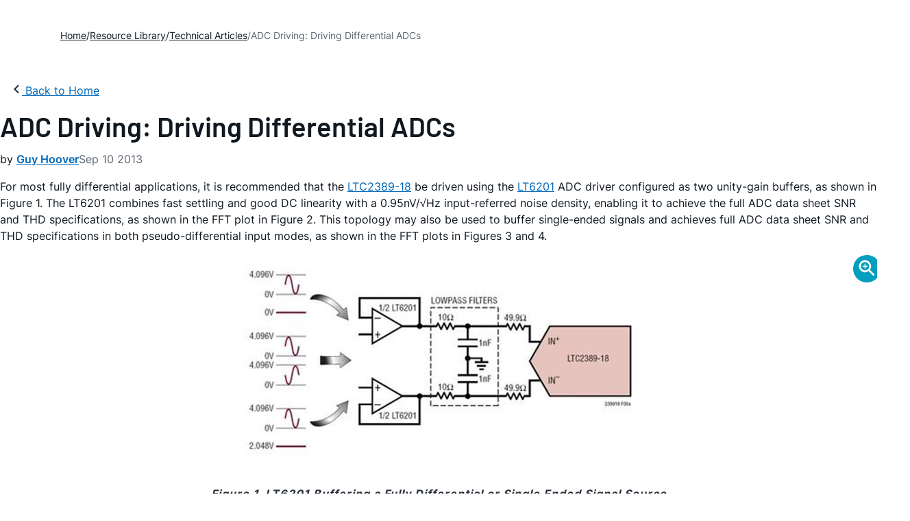

--- FILE ---
content_type: text/html; charset=utf-8
request_url: https://www.analog.com/en/resources/technical-articles/adc-driving-driving-differential-adcs.html
body_size: 14591
content:




<!DOCTYPE html>
<html lang="en">
<head>



    
    

        <link rel="preload" href="https://assets2.analog.com/cms-assets-optimizations/assets/barlow-latin-400-normal.woff" as="font" type="font/woff" crossorigin>
        <link rel="preload" href="https://assets2.analog.com/cms-assets-optimizations/assets/barlow-latin-400-normal.woff2" as="font" type="font/woff2" crossorigin>
        <link rel="preload" href="https://assets2.analog.com/cms-assets-optimizations/assets/barlow-latin-500-normal.woff" as="font" type="font/woff" crossorigin>
        <link rel="preload" href="https://assets2.analog.com/cms-assets-optimizations/assets/barlow-latin-500-normal.woff2" as="font" type="font/woff2" crossorigin>
        <link rel="preload" href="https://assets2.analog.com/cms-assets-optimizations/assets/barlow-latin-600-normal.woff" as="font" type="font/woff" crossorigin>
        <link rel="preload" href="https://assets2.analog.com/cms-assets-optimizations/assets/barlow-latin-600-normal.woff2" as="font" type="font/woff2" crossorigin>
        <link rel="preload" href="https://assets2.analog.com/cms-assets-optimizations/assets/barlow-latin-700-normal.woff" as="font" type="font/woff" crossorigin>
        <link rel="preload" href="https://assets2.analog.com/cms-assets-optimizations/assets/barlow-latin-700-normal.woff2" as="font" type="font/woff2" crossorigin>
        <link rel="preload" href="https://assets2.analog.com/cms-assets-optimizations/assets/inter-latin-400-normal.woff" as="font" type="font/woff" crossorigin>
        <link rel="preload" href="https://assets2.analog.com/cms-assets-optimizations/assets/inter-latin-400-normal.woff2" as="font" type="font/woff2" crossorigin>
        <link rel="preload" href="https://assets2.analog.com/cms-assets-optimizations/assets/inter-latin-500-normal.woff" as="font" type="font/woff" crossorigin>
        <link rel="preload" href="https://assets2.analog.com/cms-assets-optimizations/assets/inter-latin-500-normal.woff2" as="font" type="font/woff2" crossorigin>
        <link rel="preload" href="https://assets2.analog.com/cms-assets-optimizations/assets/inter-latin-600-normal.woff" as="font" type="font/woff" crossorigin>
        <link rel="preload" href="https://assets2.analog.com/cms-assets-optimizations/assets/inter-latin-600-normal.woff2" as="font" type="font/woff2" crossorigin>
        <link rel="preload" href="https://assets2.analog.com/cms-assets-optimizations/assets/inter-latin-700-normal.woff" as="font" type="font/woff" crossorigin>
        <link rel="preload" href="https://assets2.analog.com/cms-assets-optimizations/assets/inter-latin-700-normal.woff2" as="font" type="font/woff2" crossorigin>
        <link rel="preload" href="https://assets2.analog.com/cms-assets-optimizations/assets/remixicon.eot" as="font" type="font/eot" crossorigin>
        <link rel="preload" href="https://assets2.analog.com/cms-assets-optimizations/assets/remixicon.ttf" as="font" type="font/ttf" crossorigin>
        <link rel="preload" href="https://assets2.analog.com/cms-assets-optimizations/assets/remixicon.woff" as="font" type="font/woff" crossorigin>
        <link rel="preload" href="https://assets2.analog.com/cms-assets-optimizations/assets/remixicon.woff2" as="font" type="font/woff2" crossorigin>

    <!-- *** FE html start -->
    <meta charset="utf-8">

                <title>ADC Driving: Driving Differential ADCs | Analog Devices</title>
                    <meta name="robots" content="follow, index" />
                    <meta name="description" content="For most fully differential applications, it is recommended that the LTC2389-18 be driven using the LT6201 ADC driver configured as two unity-gain buffers, as shown in Figure 1. The LT6201 combines fast settling and good DC linearity with 0.95nV/Hz i" />
            <meta http-equiv="X-UA-Compatible" content="IE=edge">
            <meta name="apple-mobile-web-app-capable" content="yes" />
            <meta name="mobile-web-app-capable" content="yes" />
            <meta name="apple-mobile-web-app-status-bar-style" content="black" />
            <meta name="viewport" content="width=device-width, initial-scale=1.0">
            <meta name="referrer" content="no-referrer-when-downgrade" />
                        <meta name="yandex-verification" content="86a60d9bcaab43f0" />
                        <meta name="google-site-verification" content="aVOSmh5Dsd1VpzYMM3a_ZvOQcjP9G5GDlvU-atf48ss" />
                        <meta name="baidu-site-verification" content="cSddD8r1N7" />
                        <meta name="msvalidate.01" content="381E86BC7EF76D19F9365D26D8BFCD35" />
                                <link rel="alternate" hreflang=en-US href="https://www.analog.com/en/resources/technical-articles/adc-driving-driving-differential-adcs.html" />
                                <link rel="alternate" hreflang=en-CN href="https://www.analog.com/cn/resources/technical-articles/adc-driving-driving-differential-adcs.html" />
                                <link rel="alternate" hreflang=ja-JP href="https://www.analog.com/jp/resources/technical-articles/adc-driving-driving-differential-adcs.html" />
                            <link rel="canonical" href="https://www.analog.com/en/resources/technical-articles/adc-driving-driving-differential-adcs.html" />

        <script type="application/ld+json">
           {"@context":"https://schema.org","@type":"TechArticle","headline":"ADC Driving: Driving Differential ADCs","abstract":null,"description":"","url":"https://www.analog.com/en/resources/technical-articles/adc-driving-driving-differential-adcs.html","datePublished":"2013-09-10T09:16:59","dateModified":"2025-07-17T07:26:40","genre":"Technical Articles","proficiencyLevel":"Expert","technicalAudience":"Electrical Engineers, System Designers, R&D Teams","author":[{"@type":"Person","name":"Guy Hoover"}],"audience":{"@type":"BusinessAudience","@id":"https://www.analog.com/en/solutions.html#Engineering_Audience","audienceType":"Engineers","sameAs":"https://www.wikidata.org/wiki/Q81096"},"publisher":{"@type":"Organization","@id":"https://www.analog.com/#organization","name":"Analog Devices, Inc.","alternateName":"ADI","url":"https://www.analog.com/en/index.html","logo":{"@type":"ImageObject","url":"https://assets2.analog.com/images/en/ADI_Logo_AWP.png"},"sameAs":["https://en.wikipedia.org/wiki/Analog_Devices","https://www.linkedin.com/company/analog-devices/","https://www.facebook.com/AnalogDevicesInc","https://www.instagram.com/analogdevices/","https://x.com/adi_news"],"industry":{"@type":"DefinedTerm","termCode":"334413","name":"Semiconductor and Related Device Manufacturing","url":"https://www.naics.com/naics-code-description/?code=334413","inDefinedTermSet":"NAICS (North American Industry Classification System)"}}};
        </script>


    <script>!function (e, a, n, t) { var i = e.head; if (i) { if (a) return; var o = e.createElement("style"); o.id = "alloy-prehiding", o.innerText = n, i.appendChild(o), setTimeout(function () { o.parentNode && o.parentNode.removeChild(o) }, t) } }(document, document.location.href.indexOf("adobe_authoring_enabled") !== -1, "body { opacity: 0 !important }", 3000);</script>

    <script type="text/javascript">
        var datalayer = {"device":{"browser":"","type":""},"page":{"details":{"part":{"applicableParts":null,"categories":null,"id":null,"lifeCycle":null,"markets":null,"name":null,"type":null}},"meta":{"breadcrumbs":null,"id":null,"journey":null,"language":null,"pathname":null,"persona":null,"publishDate":null,"title":null,"taxonomy":null,"type":null}},"user":{"cart":{"purchaseID":"","sampleID":"","transactionID":""},"email":"","loggedIn":false,"blocked":false,"memberStatus":false}};
    </script>


                <link rel="icon" href="https://www.analog.com/media/favicon/favicon.ico">
        <link rel="apple-touch-icon" href="https://www.analog.com/media/favicon/apple_favicon.png">
        <link rel="apple-touch-icon" sizes="152x152" href="https://www.analog.com/media/favicon/adi-icon-ipad-152x152.png ">
        <link rel="apple-touch-icon" sizes="180x180" href="https://www.analog.com/media/favicon/adi-icon-iphone-retina-180x180.png ">
        <link rel="apple-touch-icon" sizes="167x167" href="https://www.analog.com/media/favicon/adi-icon-ipad-retina-167x167.png ">
        <link href="https://assets2.analog.com/cms-assets/images/images/adi-favicon.svg" rel="shortcut icon" />
    
    <link rel="preload" href="https://fonts.googleapis.com/css2?family=Barlow:wght@600&family=Inter:wght@400;500;600;700&display=swap" as="style" onload="this.onload=null;this.rel='stylesheet'">
    <noscript><link rel="stylesheet" href="https://fonts.googleapis.com/css2?family=Barlow:wght@600&family=Inter:wght@400;500;600;700&display=swap" as="style" onload="this.onload=null;this.rel='stylesheet'"></noscript>
    <style>
        :root {
            --cta-color: #fff;
            --cta-background: #1c1c1c;
        }
    </style>






    <!-- Font-awesome -->
    <!-- Latest compiled and minified CSS -->
    <!-- Optional theme -->
    <!-- owl-slider -->
    <!-- Algolia Instant Search Theme -->
    <!-- Autocomplete Theme -->


    <!-- Latest compiled and minified JavaScript -->
    
                <link rel="preload" href="https://assets2.analog.com/cms-assets-optimizations/css/vendor.min.css" as="style" onload="this.onload=null;this.rel='stylesheet'">
        <noscript><link rel="stylesheet" href="https://assets2.analog.com/cms-assets-optimizations/css/vendor.min.css"></noscript>
        <link rel="preload" href="https://assets2.analog.com/cms-assets-optimizations/css/article.min.css" as="style" onload="this.onload=null;this.rel='stylesheet'">
        <noscript><link rel="stylesheet" href="https://assets2.analog.com/cms-assets-optimizations/css/article.min.css"></noscript>
        <link rel="preload" href="https://assets2.analog.com/cms-assets-optimizations/css/pavilion.min.css" as="style" onload="this.onload=null;this.rel='stylesheet'">
        <noscript><link rel="stylesheet" href="https://assets2.analog.com/cms-assets-optimizations/css/pavilion.min.css"></noscript>
        <script type="module" src="https://assets2.analog.com/cms-assets-optimizations/js/pavilion.min.mjs"></script>




    <link rel="stylesheet" type="text/css" href="https://assets2.analog.com/header-footer/index.css">
    <script src="https://assets2.analog.com/header-footer/index.js" type="module" defer></script>

    <script src="https://assets.adobedtm.com/bc68b7886092/25785b612092/launch-715705770daf.min.js" async></script>
    <!-- *** FE html end -->
</head>
<body class="default-device bodyclass" data-comp-prefix="app-js__" data-show-legacy-div-wrapper="False">

    

    

<!-- #wrapper -->
<div id="wrapper" class="page-wrap">
    <!-- #header -->
    <header>
        <div id="header" class="container-fluid">
            <div class="row">
                <div>
        <adi-header>            
            <adi-account></adi-account>
        </adi-header>
            <adi-menu divided>
                <adi-cart slot="buttons"></adi-cart>
                <adi-search slot="drawer">
                    <div slot="search"></div>
                    <div slot="results"></div>
                </adi-search>
            </adi-menu>
        <adi-dispatch></adi-dispatch>
</div>
            </div>
        </div>
    </header>
    <!-- /#header -->
    <!-- #content -->
    <main role="main" id="main" tabindex="-1" class="main-content content adi__landing">
        <div id="content" class="container-fluid">
            <div class="row">
<div>




<div class="component Global-Breadcrumb">
            <script type="application/ld+json">
            {"@context":"https://schema.org","@type":"BreadcrumbList","itemListElement":[{"@type":"ListItem","position":1,"name":"Home","item":"https://www.analog.com/en/index.html"},{"@type":"ListItem","position":2,"name":"Resource Library","item":"https://www.analog.com/en/resources.html"},{"@type":"ListItem","position":3,"name":"Technical Articles","item":"https://www.analog.com/en/resources/technical-articles.html"},{"@type":"ListItem","position":4,"name":"ADC Driving: Driving Differential ADCs","item":"https://www.analog.com/en/resources/technical-articles/adc-driving-driving-differential-adcs.html"}]};
            </script>
    <div class="component-content">
        <!-- Breadcrumb component : start -->

        <article class="breadcrumb app-js__breadcrumb breadcrumb breadcrumb-no-border">

            <div class="breadcrumb__container" aria-label="Breadcrumb" role="navigation">
                            <div class="breadcrumb__container__section body-small">
                                            <a class="breadcrumb__container__section_item text-underline" href="https://www.analog.com/en/index.html">
                                                <span class="breadcrumb__container__section_item" aria-current="page">Home</span>

                                            </a>



                            </div>
                            <div class="breadcrumb__container__section body-small">
                                            <a class="breadcrumb__container__section_item text-underline" href="https://www.analog.com/en/resources.html">
                                                <span class="breadcrumb__container__section_item" aria-current="page">Resource Library</span>
                                            </a>



                            </div>
                            <div class="breadcrumb__container__section body-small">
                                            <a class="breadcrumb__container__section_item text-underline" href="https://www.analog.com/en/search.html?resourceTypes=Technical Documentation~Technical Articles&amp;sortby=newest">
                                                <span class="breadcrumb__container__section_item" aria-current="page">Technical Articles</span>
                                            </a>



                            </div>
                            <div class="breadcrumb__container__section body-small">
ADC Driving: Driving Differential ADCs


                            </div>

            </div>
        </article>


        <!-- Previous page link component : start -->


        <article class="previous-page-link app-js__previous-page-link">
                        <a class="previous-page-link__link button-small" href="https://www.analog.com/en/index.html">
                            <span class="previous-page-link__icon">
<img src="https://www.analog.com/en/_/media/project/analogweb/analogweb/global/chevron-left-s.png?as=0&amp;dmc=0&amp;iar=0&amp;thn=0&amp;udi=0&amp;rev=c50da4dd134a41a28db3d68c9b26e721&amp;la=en&amp;h=16&amp;w=16&amp;hash=12C65D8611F1448B9E07B6645A314CD5" class="previous-page-link__arrow-left" height="16" alt="left arrow" width="16" />                            </span>
                            <span class="previous-page-link__label">
Back to Home

                            </span>
                        </a>

        </article>


        <!-- Previous page link component : end -->
        
        <div>


        </div>
    </div>
</div>
    <main class="adi__article">
        <!--Gated Content-->
        <div></div>
        <!-- Content start -->
        <adi-container class="adi__spotlight adi__productResources" compact>
            <div class="adi__spotlight__columns" data-columns="3">

                <!-- Left side content start -->
                <div class="adi__spotlight__column adi__spotlight__column--double rte-control">
                    <!-- Header start -->
                    <div class="adi__container adi__container--dividedLeft">
                        <div class="adi__container__wrapper">
                            <heading class="adi__articleHeading">
                                <div>
            <h1 class="adi__articleHeading__title">
                ADC Driving: Driving Differential ADCs <!-- Dynamic Article Title -->
            </h1>
<div class="adi__articleHeading__detail">
    <div class="adi__articleHeading__byLine">

        by

        <a href="#authors">
Guy Hoover        </a>

    </div>

    <div class="adi__articleHeading__date">
Sep 10 2013    </div>

</div>
</div>
                            </heading>
                        </div>
                    </div>
                    <!-- Header end -->
                    
    <!-- Component Start -->
    <!-- Component end -->
    <!-- Content start -->
        <dialog class="adi__modal adi__zoomModal" id="image-zoom-modal">
            <section class="adi__modal__heading">
                <button type="button"
                        aria-label="close"
                        data-toggle="modal"
                        class="adi__zoomModal__close">
                    Ã—
                </button>
            </section>
            <section class="adi__modal__content">
                <h4 class="adi__zoomModal__caption">Figure 1</h4>
                <div class="adi__zoomModal__actions">
                    <span class="adi__zoomModal__actions__download">
                        &nbsp;
                    </span>
                    <span class="adi__zoomModal__actions__print">
                        &nbsp;
                    </span>
                </div>
                <img src="" class="adi__zoomModal__image">
            </section>
        </dialog>
<p>For most fully differential applications, it is recommended that the <a href="/en/products/ltc2389-18.html">LTC2389-18</a> be driven using the <a href="/en/products/lt6201.html">LT6201</a> ADC driver configured as two unity-gain buffers, as shown in Figure 1. The LT6201 combines fast settling and good DC linearity with a 0.95nV/&radic;Hz input-referred noise density, enabling it to achieve the full ADC data sheet SNR and THD specifications, as shown in the FFT plot in Figure 2. This topology may also be used to buffer single-ended signals and achieves full ADC data sheet SNR and THD specifications in both pseudo-differential input modes, as shown in the FFT plots in Figures 3 and 4.</p>
<figure>
<div class="image-container"><a name="77_blog_1_4715291d-c756-4647-9aef-53bc4eca13ea" data-lightbox="4715291d-c756-4647-9aef-53bc4eca13ea" href="/en/_/media/analog/en/landing-pages/technical-articles/adc-driving-driving-differential-adcs/77-blog-1.jpg?la=en&w=900&amp;rev=baa6e45e350c4872a19b74efdd8ac0b7">
<div class="icon-zoom"></div>
<div data-class="img-responsive" data-title="77_blog_1" data-alt="77_blog_1" data-picture=" ">
<div data-src="/en/_/media/analog/en/landing-pages/technical-articles/adc-driving-driving-differential-adcs/77-blog-1.jpg?la=en&w=435&amp;rev=baa6e45e350c4872a19b74efdd8ac0b7"> </div>
<div data-media="(min-width: 640px)" data-src="/en/_/media/analog/en/landing-pages/technical-articles/adc-driving-driving-differential-adcs/77-blog-1.jpg?la=en&h=300&amp;rev=baa6e45e350c4872a19b74efdd8ac0b7"></div>
<noscript> &amp;amp;lt;img src='/en/_/media/analog/en/landing-pages/technical-articles/adc-driving-driving-differential-adcs/77-blog-1.jpg?la=en&w=435' alt='ADC Driving: Driving Differential ADCs'?amp;amp;gt;</noscript><img alt="ADC Driving: Driving Differential ADCs" class="img-responsive" title="77_blog_1" src="/en/_/media/analog/en/landing-pages/technical-articles/adc-driving-driving-differential-adcs/77-blog-1.jpg?la=en&h=270&amp;rev=baa6e45e350c4872a19b74efdd8ac0b7" / loading="lazy"> </div>
</a> </div>
<img alt="ADC Driving: Driving Differential ADCs" src="/en/_/media/analog/en/landing-pages/technical-articles/adc-driving-driving-differential-adcs/77-blog-1.jpg?la=en&amp;rev=baa6e45e350c4872a19b74efdd8ac0b7" class="rtezoom-hideimg" width="350" / loading="lazy"><figcaption>
<p> Figure 1. LT6201 Buffering a Fully Differential or Single Ended Signal Source</p>
</figcaption></figure>
<figure>
<div class="image-container"><a name="77_blog_2_e163cd51-9211-4c81-a460-3b0029c7220d" data-lightbox="e163cd51-9211-4c81-a460-3b0029c7220d" href="/en/_/media/analog/en/landing-pages/technical-articles/adc-driving-driving-differential-adcs/77-blog-2.jpg?la=en&w=900&amp;rev=c9a655dc896c450f82f163476f003a5c">
<div class="icon-zoom"></div>
<div data-class="img-responsive" data-title="77_blog_2" data-alt="77_blog_2" data-picture=" ">
<div data-src="/en/_/media/analog/en/landing-pages/technical-articles/adc-driving-driving-differential-adcs/77-blog-2.jpg?la=en&w=435&amp;rev=c9a655dc896c450f82f163476f003a5c"> </div>
<div data-media="(min-width: 640px)" data-src="/en/_/media/analog/en/landing-pages/technical-articles/adc-driving-driving-differential-adcs/77-blog-2.jpg?la=en&h=300&amp;rev=c9a655dc896c450f82f163476f003a5c"></div>
<noscript> &amp;amp;lt;img src='/en/_/media/analog/en/landing-pages/technical-articles/adc-driving-driving-differential-adcs/77-blog-2.jpg?la=en&w=435' alt='ADC Driving: Driving Differential ADCs'?amp;amp;gt;</noscript><img alt="ADC Driving: Driving Differential ADCs" class="img-responsive" title="77_blog_2" src="/en/_/media/analog/en/landing-pages/technical-articles/adc-driving-driving-differential-adcs/77-blog-2.jpg?la=en&h=270&amp;rev=c9a655dc896c450f82f163476f003a5c" / loading="lazy"> </div>
</a> </div>
<img alt="ADC Driving: Driving Differential ADCs" src="/en/_/media/analog/en/landing-pages/technical-articles/adc-driving-driving-differential-adcs/77-blog-2.jpg?la=en&amp;rev=c9a655dc896c450f82f163476f003a5c" class="rtezoom-hideimg" width="350" / loading="lazy"><figcaption>
<p> Figure 2. 32k Point FFT f<sub>SMPL</sub> = 2.5Msps, F<sub>IN</sub> = 2kHz, for Circuit Shown in Figure 1 Driven with Fully Differential Inputs</p>
</figcaption></figure>
<figure>
<div class="image-container"><a name="77_blog_3_1ff8815a-871b-40ce-aa22-d948d744d2d1" data-lightbox="1ff8815a-871b-40ce-aa22-d948d744d2d1" href="/en/_/media/analog/en/landing-pages/technical-articles/adc-driving-driving-differential-adcs/77-blog-3.jpg?la=en&w=900&amp;rev=87be1438629a4d3d814b95a3ab75d47a">
<div class="icon-zoom"></div>
<div data-class="img-responsive" data-title="77_blog_3" data-alt="77_blog_3" data-picture=" ">
<div data-src="/en/_/media/analog/en/landing-pages/technical-articles/adc-driving-driving-differential-adcs/77-blog-3.jpg?la=en&w=435&amp;rev=87be1438629a4d3d814b95a3ab75d47a"> </div>
<div data-media="(min-width: 640px)" data-src="/en/_/media/analog/en/landing-pages/technical-articles/adc-driving-driving-differential-adcs/77-blog-3.jpg?la=en&h=300&amp;rev=87be1438629a4d3d814b95a3ab75d47a"></div>
<noscript> &amp;amp;lt;img src='/en/_/media/analog/en/landing-pages/technical-articles/adc-driving-driving-differential-adcs/77-blog-3.jpg?la=en&w=435' alt='ADC Driving: Driving Differential ADCs'?amp;amp;gt;</noscript><img alt="ADC Driving: Driving Differential ADCs" class="img-responsive" title="77_blog_3" src="/en/_/media/analog/en/landing-pages/technical-articles/adc-driving-driving-differential-adcs/77-blog-3.jpg?la=en&h=270&amp;rev=87be1438629a4d3d814b95a3ab75d47a" / loading="lazy"> </div>
</a> </div>
<img alt="ADC Driving: Driving Differential ADCs" src="/en/_/media/analog/en/landing-pages/technical-articles/adc-driving-driving-differential-adcs/77-blog-3.jpg?la=en&amp;rev=87be1438629a4d3d814b95a3ab75d47a" class="rtezoom-hideimg" width="350" / loading="lazy"><figcaption>
<p> Figure 3. 32k Point FFT f<sub>SMPL</sub> = 2.5Msps,&nbsp;F<sub>IN</sub> = 2kHz, for Circuit Shown in Figure 1 Driven with Unipolar Inputs</p>
</figcaption></figure>
<figure>
<div class="image-container"><a name="77_blog_4_519f3ee8-afcf-444c-ab69-107a1c41b463" data-lightbox="519f3ee8-afcf-444c-ab69-107a1c41b463" href="/en/_/media/analog/en/landing-pages/technical-articles/adc-driving-driving-differential-adcs/77-blog-4.jpg?la=en&w=900&amp;rev=9eae6f523d4142e9adc77b7cea22144d">
<div class="icon-zoom"></div>
<div data-class="img-responsive" data-title="77_blog_4" data-alt="77_blog_4" data-picture=" ">
<div data-src="/en/_/media/analog/en/landing-pages/technical-articles/adc-driving-driving-differential-adcs/77-blog-4.jpg?la=en&w=435&amp;rev=9eae6f523d4142e9adc77b7cea22144d"> </div>
<div data-media="(min-width: 640px)" data-src="/en/_/media/analog/en/landing-pages/technical-articles/adc-driving-driving-differential-adcs/77-blog-4.jpg?la=en&h=300&amp;rev=9eae6f523d4142e9adc77b7cea22144d"></div>
<noscript> &amp;amp;lt;img src='/en/_/media/analog/en/landing-pages/technical-articles/adc-driving-driving-differential-adcs/77-blog-4.jpg?la=en&w=435' alt='ADC Driving: Driving Differential ADCs'?amp;amp;gt;</noscript><img alt="ADC Driving: Driving Differential ADCs" class="img-responsive" title="77_blog_4" src="/en/_/media/analog/en/landing-pages/technical-articles/adc-driving-driving-differential-adcs/77-blog-4.jpg?la=en&h=270&amp;rev=9eae6f523d4142e9adc77b7cea22144d" / loading="lazy"> </div>
</a> </div>
<img alt="ADC Driving: Driving Differential ADCs" src="/en/_/media/analog/en/landing-pages/technical-articles/adc-driving-driving-differential-adcs/77-blog-4.jpg?la=en&amp;rev=9eae6f523d4142e9adc77b7cea22144d" class="rtezoom-hideimg" width="350" / loading="lazy"><figcaption>
<p> Figure 4. 32k Point FFT f<sub>SMPL</sub> = 2.5Msps,&nbsp;F<sub>IN</sub> = 2kHz, for Circuit Shown in Figure 1 Driven with Bipolar Inputs</p>
</figcaption></figure>
<p><strong><h2>Single-Ended to Differential Conversion</h2></strong></p>
<p>In some applications it may be desirable to convert a single-ended unipolar or bipolar signal to a fully-differential signal prior to driving the LTC2389-18 to take advantage of the higher SNR of the LTC2389-18 in fully differential input mode. The LT6201 ADC driver configured in the topology shown in Figure 5 can be used to convert a 0V to 4.096V single-ended input signal to a fully-differential &plusmn;4.096V output signal. The RC time constant of the output lowpass filters is chosen to allow for sufficient transient settling of the LTC2389-18 analog inputs during acquisition. This wide filter bandwidth, coupled with the relatively high wideband noise of the single-ended to differential conversion circuit, limits the achievable SNR of this topology to 98.8dB, as shown in the FFT plot in Figure 6.</p>
<figure>
<div class="image-container"><a name="77_blog_5_388efee4-dd1c-419e-982f-481044b60485" data-lightbox="388efee4-dd1c-419e-982f-481044b60485" href="/en/_/media/analog/en/landing-pages/technical-articles/adc-driving-driving-differential-adcs/77-blog-5.jpg?la=en&w=900&amp;rev=bfb790064ddb4a16bee4a7ff9ffe75ba">
<div class="icon-zoom"></div>
<div data-class="img-responsive" data-title="77_blog_5" data-alt="77_blog_5" data-picture=" ">
<div data-src="/en/_/media/analog/en/landing-pages/technical-articles/adc-driving-driving-differential-adcs/77-blog-5.jpg?la=en&w=435&amp;rev=bfb790064ddb4a16bee4a7ff9ffe75ba"> </div>
<div data-media="(min-width: 640px)" data-src="/en/_/media/analog/en/landing-pages/technical-articles/adc-driving-driving-differential-adcs/77-blog-5.jpg?la=en&h=300&amp;rev=bfb790064ddb4a16bee4a7ff9ffe75ba"></div>
<noscript> &amp;amp;lt;img src='/en/_/media/analog/en/landing-pages/technical-articles/adc-driving-driving-differential-adcs/77-blog-5.jpg?la=en&w=435' alt='ADC Driving: Driving Differential ADCs'?amp;amp;gt;</noscript><img alt="ADC Driving: Driving Differential ADCs" class="img-responsive" title="77_blog_5" src="/en/_/media/analog/en/landing-pages/technical-articles/adc-driving-driving-differential-adcs/77-blog-5.jpg?la=en&h=270&amp;rev=bfb790064ddb4a16bee4a7ff9ffe75ba" / loading="lazy"> </div>
</a> </div>
<img alt="ADC Driving: Driving Differential ADCs" src="/en/_/media/analog/en/landing-pages/technical-articles/adc-driving-driving-differential-adcs/77-blog-5.jpg?la=en&amp;rev=bfb790064ddb4a16bee4a7ff9ffe75ba" class="rtezoom-hideimg" width="350" / loading="lazy"><figcaption>
<p> Figure 5. LT6201 Converting a 0V to 4.096V Single Ended Signal to a &plusmn;4.096V Fully Differential Signal</p>
</figcaption></figure>
<figure>
<div class="image-container"><a name="77_blog_6_4740d639-8a8d-4eda-a04f-54c7e701b554" data-lightbox="4740d639-8a8d-4eda-a04f-54c7e701b554" href="/en/_/media/analog/en/landing-pages/technical-articles/adc-driving-driving-differential-adcs/77-blog-6.jpg?la=en&w=900&amp;rev=3437bc15de784cb9ab3151f531f6e10e">
<div class="icon-zoom"></div>
<div data-class="img-responsive" data-title="77_blog_6" data-alt="77_blog_6" data-picture=" ">
<div data-src="/en/_/media/analog/en/landing-pages/technical-articles/adc-driving-driving-differential-adcs/77-blog-6.jpg?la=en&w=435&amp;rev=3437bc15de784cb9ab3151f531f6e10e"> </div>
<div data-media="(min-width: 640px)" data-src="/en/_/media/analog/en/landing-pages/technical-articles/adc-driving-driving-differential-adcs/77-blog-6.jpg?la=en&h=300&amp;rev=3437bc15de784cb9ab3151f531f6e10e"></div>
<noscript> &amp;amp;lt;img src='/en/_/media/analog/en/landing-pages/technical-articles/adc-driving-driving-differential-adcs/77-blog-6.jpg?la=en&w=435' alt='ADC Driving: Driving Differential ADCs'?amp;amp;gt;</noscript><img alt="ADC Driving: Driving Differential ADCs" class="img-responsive" title="77_blog_6" src="/en/_/media/analog/en/landing-pages/technical-articles/adc-driving-driving-differential-adcs/77-blog-6.jpg?la=en&h=270&amp;rev=3437bc15de784cb9ab3151f531f6e10e" / loading="lazy"> </div>
</a> </div>
<img alt="ADC Driving: Driving Differential ADCs" src="/en/_/media/analog/en/landing-pages/technical-articles/adc-driving-driving-differential-adcs/77-blog-6.jpg?la=en&amp;rev=3437bc15de784cb9ab3151f531f6e10e" class="rtezoom-hideimg" width="350" / loading="lazy"><figcaption>
<p> Figure 6. 32k Point FFT f<sub>SMPL</sub> = 2.5Msps, F<sub>IN</sub> = 2kHz, for Circuit Shown in Figure 5</p>
</figcaption></figure>
<p>An alternate single-ended to differential topology employing the <a href="/en/products/lt6231.html">LT6231</a> followed by the LT6201 is shown in Figure 7. This topology enables additional band-limiting of the wideband noise of the single-ended to differential conversion circuit using lowpass filters A without affecting the settling at the inputs of the LTC2389-18 during acquisition. This circuit achieves the full ADC data sheet SNR specifications, as shown in the FFT plot in Figure 8.</p>
<figure>
<div class="image-container"><a name="77_blog_7_658fd83e-aee8-4f30-9dbc-858d32612f0b" data-lightbox="658fd83e-aee8-4f30-9dbc-858d32612f0b" href="/en/_/media/analog/en/landing-pages/technical-articles/adc-driving-driving-differential-adcs/77-blog-7.jpg?la=en&w=900&amp;rev=98dc53234711400482382b5b8f09f705">
<div class="icon-zoom"></div>
<div data-class="img-responsive" data-title="77_blog_7" data-alt="77_blog_7" data-picture=" ">
<div data-src="/en/_/media/analog/en/landing-pages/technical-articles/adc-driving-driving-differential-adcs/77-blog-7.jpg?la=en&w=435&amp;rev=98dc53234711400482382b5b8f09f705"> </div>
<div data-media="(min-width: 640px)" data-src="/en/_/media/analog/en/landing-pages/technical-articles/adc-driving-driving-differential-adcs/77-blog-7.jpg?la=en&h=300&amp;rev=98dc53234711400482382b5b8f09f705"></div>
<noscript> &amp;amp;lt;img src='/en/_/media/analog/en/landing-pages/technical-articles/adc-driving-driving-differential-adcs/77-blog-7.jpg?la=en&w=435' alt='ADC Driving: Driving Differential ADCs'?amp;amp;gt;</noscript><img alt="ADC Driving: Driving Differential ADCs" class="img-responsive" title="77_blog_7" src="/en/_/media/analog/en/landing-pages/technical-articles/adc-driving-driving-differential-adcs/77-blog-7.jpg?la=en&h=270&amp;rev=98dc53234711400482382b5b8f09f705" / loading="lazy"> </div>
</a> </div>
<img alt="ADC Driving: Driving Differential ADCs" src="/en/_/media/analog/en/landing-pages/technical-articles/adc-driving-driving-differential-adcs/77-blog-7.jpg?la=en&amp;rev=98dc53234711400482382b5b8f09f705" class="rtezoom-hideimg" width="350" / loading="lazy"><figcaption>
<p> Figure 7. LT6231 Converting a 0V to 4.096V Single Ended Signal to a &plusmn;4.096V<br />
Fully Differential Signal Followed by LT6201 Buffering Fully Differential Signal</p>
</figcaption></figure>
<figure>
<div class="image-container"><a name="77_blog_8_c5042a88-6805-4d4f-8aa8-297c1a29f8e4" data-lightbox="c5042a88-6805-4d4f-8aa8-297c1a29f8e4" href="/en/_/media/analog/en/landing-pages/technical-articles/adc-driving-driving-differential-adcs/77-blog-8.jpg?la=en&w=900&amp;rev=1c1cfbfa893b4b059ded68bbe32d6475">
<div class="icon-zoom"></div>
<div data-class="img-responsive" data-title="77_blog_8" data-alt="77_blog_8" data-picture=" ">
<div data-src="/en/_/media/analog/en/landing-pages/technical-articles/adc-driving-driving-differential-adcs/77-blog-8.jpg?la=en&w=435&amp;rev=1c1cfbfa893b4b059ded68bbe32d6475"> </div>
<div data-media="(min-width: 640px)" data-src="/en/_/media/analog/en/landing-pages/technical-articles/adc-driving-driving-differential-adcs/77-blog-8.jpg?la=en&h=300&amp;rev=1c1cfbfa893b4b059ded68bbe32d6475"></div>
<noscript> &amp;amp;lt;img src='/en/_/media/analog/en/landing-pages/technical-articles/adc-driving-driving-differential-adcs/77-blog-8.jpg?la=en&w=435' alt='ADC Driving: Driving Differential ADCs'?amp;amp;gt;</noscript><img alt="ADC Driving: Driving Differential ADCs" class="img-responsive" title="77_blog_8" src="/en/_/media/analog/en/landing-pages/technical-articles/adc-driving-driving-differential-adcs/77-blog-8.jpg?la=en&h=270&amp;rev=1c1cfbfa893b4b059ded68bbe32d6475" / loading="lazy"> </div>
</a> </div>
<img alt="ADC Driving: Driving Differential ADCs" src="/en/_/media/analog/en/landing-pages/technical-articles/adc-driving-driving-differential-adcs/77-blog-8.jpg?la=en&amp;rev=1c1cfbfa893b4b059ded68bbe32d6475" class="rtezoom-hideimg" width="350" / loading="lazy"><figcaption>
<p> Figure 8. 32k Point FFT f<sub>SMPL</sub> = 2.5Msps, F<sub>IN</sub> = 2kHz, for Circuit Shown in Figure 7</p>
</figcaption></figure>
<p><strong><h2>Single-Ended Unipolar and Bipolar Inputs</h2></strong></p>
<p>The LTC2389-18 accepts both single-ended unipolar and single-ended bipolar input signals directly. For most single-ended applications, it is recommended that the LTC2389-18 be driven using the <a href="/en/products/lt6200.html">LT6200</a> ADC driver configured as a unity-gain buffer, as shown in Figure 9. The LT6200 combines fast settling and good DC linearity with a 0.95nV/&radic;Hz input-referred noise density, enabling it to achieve the full ADC data sheet SNR and THD specifications in both pseudo-differential input modes, as shown in the FFT plots in Figures 10 and 11.</p>
<figure>
<div class="image-container"><a name="77_blog_9_18a234c6-1744-4bad-9d2a-09d5ee2609a4" data-lightbox="18a234c6-1744-4bad-9d2a-09d5ee2609a4" href="/en/_/media/analog/en/landing-pages/technical-articles/adc-driving-driving-differential-adcs/77-blog-9.jpg?la=en&w=900&amp;rev=ad5185e15a9d4bf7a86dbd587c02720a">
<div class="icon-zoom"></div>
<div data-class="img-responsive" data-title="77_blog_9" data-alt="77_blog_9" data-picture=" ">
<div data-src="/en/_/media/analog/en/landing-pages/technical-articles/adc-driving-driving-differential-adcs/77-blog-9.jpg?la=en&w=435&amp;rev=ad5185e15a9d4bf7a86dbd587c02720a"> </div>
<div data-media="(min-width: 640px)" data-src="/en/_/media/analog/en/landing-pages/technical-articles/adc-driving-driving-differential-adcs/77-blog-9.jpg?la=en&h=300&amp;rev=ad5185e15a9d4bf7a86dbd587c02720a"></div>
<noscript> &amp;amp;lt;img src='/en/_/media/analog/en/landing-pages/technical-articles/adc-driving-driving-differential-adcs/77-blog-9.jpg?la=en&w=435' alt='ADC Driving: Driving Differential ADCs'?amp;amp;gt;</noscript><img alt="ADC Driving: Driving Differential ADCs" class="img-responsive" title="77_blog_9" src="/en/_/media/analog/en/landing-pages/technical-articles/adc-driving-driving-differential-adcs/77-blog-9.jpg?la=en&h=270&amp;rev=ad5185e15a9d4bf7a86dbd587c02720a" / loading="lazy"> </div>
</a> </div>
<img alt="ADC Driving: Driving Differential ADCs" src="/en/_/media/analog/en/landing-pages/technical-articles/adc-driving-driving-differential-adcs/77-blog-9.jpg?la=en&amp;rev=ad5185e15a9d4bf7a86dbd587c02720a" class="rtezoom-hideimg" width="350" / loading="lazy"><figcaption>
<p> Figure 9. LT6200 Buffering a Single Ended Signal Source</p>
</figcaption></figure>
<figure>
<div class="image-container"><a name="77_blog_10_1e07d288-8a66-4be6-952f-ac499b09039a" data-lightbox="1e07d288-8a66-4be6-952f-ac499b09039a" href="/en/_/media/analog/en/landing-pages/technical-articles/adc-driving-driving-differential-adcs/77-blog-10.jpg?la=en&w=900&amp;rev=14911d938f3f4d42834e0b93e9357264">
<div class="icon-zoom"></div>
<div data-class="img-responsive" data-title="77_blog_10" data-alt="77_blog_10" data-picture=" ">
<div data-src="/en/_/media/analog/en/landing-pages/technical-articles/adc-driving-driving-differential-adcs/77-blog-10.jpg?la=en&w=435&amp;rev=14911d938f3f4d42834e0b93e9357264"> </div>
<div data-media="(min-width: 640px)" data-src="/en/_/media/analog/en/landing-pages/technical-articles/adc-driving-driving-differential-adcs/77-blog-10.jpg?la=en&h=300&amp;rev=14911d938f3f4d42834e0b93e9357264"></div>
<noscript> &amp;amp;lt;img src='/en/_/media/analog/en/landing-pages/technical-articles/adc-driving-driving-differential-adcs/77-blog-10.jpg?la=en&w=435' alt='ADC Driving: Driving Differential ADCs'?amp;amp;gt;</noscript><img alt="ADC Driving: Driving Differential ADCs" class="img-responsive" title="77_blog_10" src="/en/_/media/analog/en/landing-pages/technical-articles/adc-driving-driving-differential-adcs/77-blog-10.jpg?la=en&h=270&amp;rev=14911d938f3f4d42834e0b93e9357264" / loading="lazy"> </div>
</a> </div>
<img alt="ADC Driving: Driving Differential ADCs" src="/en/_/media/analog/en/landing-pages/technical-articles/adc-driving-driving-differential-adcs/77-blog-10.jpg?la=en&amp;rev=14911d938f3f4d42834e0b93e9357264" class="rtezoom-hideimg" width="350" / loading="lazy"><figcaption>
<p> Figure 10. 32k Point FFT f<sub>SMPL</sub> = 2.5Msps, F<sub>IN</sub> = 2kHz, for Circuit Shown in Figure 9 Driven with Unipolar Inputs</p>
</figcaption></figure>
<figure>
<div class="image-container"><a name="77_blog_11_f0f335be-99fd-4517-b630-305166d8b3ed" data-lightbox="f0f335be-99fd-4517-b630-305166d8b3ed" href="/en/_/media/analog/en/landing-pages/technical-articles/adc-driving-driving-differential-adcs/77-blog-11.jpg?la=en&w=900&amp;rev=901571a1dbf249a5853fa5ec8df492df">
<div class="icon-zoom"></div>
<div data-class="img-responsive" data-title="77_blog_11" data-alt="77_blog_11" data-picture=" ">
<div data-src="/en/_/media/analog/en/landing-pages/technical-articles/adc-driving-driving-differential-adcs/77-blog-11.jpg?la=en&w=435&amp;rev=901571a1dbf249a5853fa5ec8df492df"> </div>
<div data-media="(min-width: 640px)" data-src="/en/_/media/analog/en/landing-pages/technical-articles/adc-driving-driving-differential-adcs/77-blog-11.jpg?la=en&h=300&amp;rev=901571a1dbf249a5853fa5ec8df492df"></div>
<noscript> &amp;amp;lt;img src='/en/_/media/analog/en/landing-pages/technical-articles/adc-driving-driving-differential-adcs/77-blog-11.jpg?la=en&w=435' alt='ADC Driving: Driving Differential ADCs'?amp;amp;gt;</noscript><img alt="ADC Driving: Driving Differential ADCs" class="img-responsive" title="77_blog_11" src="/en/_/media/analog/en/landing-pages/technical-articles/adc-driving-driving-differential-adcs/77-blog-11.jpg?la=en&h=270&amp;rev=901571a1dbf249a5853fa5ec8df492df" / loading="lazy"> </div>
</a> </div>
<img alt="ADC Driving: Driving Differential ADCs" src="/en/_/media/analog/en/landing-pages/technical-articles/adc-driving-driving-differential-adcs/77-blog-11.jpg?la=en&amp;rev=901571a1dbf249a5853fa5ec8df492df" class="rtezoom-hideimg" width="350" / loading="lazy"><figcaption>
<p> Figure 11. 32k Point FFT f<sub>SMPL</sub> = 2.5Msps, F<sub>IN</sub> = 2kHz, for Circuit Shown in Figure 9 Driven with Unipolar Inputs</p>
</figcaption></figure>
<h2>Update</h2>
<p style="text-align: left;">&nbsp;The LT6237 is an even better way to drive the LTC2389. The <a href="/en/products/lt6237.html">LT6237</a> is a low noise rail-to-rail output op amp with only 1.1nv/&radic;Hz input referred noise voltage density that draws only 3.5mA and has a maximum offset voltage of only 315&mu;V. This supply current and offset&nbsp;are considerably lower than that of the LT6201. The fully differential driver circuit is shown in Figure 12. Notice that while the time constant of the RC filter at the driver output is the same as that for the LT6201, the resistor has been made larger. SNR and THD performance are virtually identical to that of the LT6201 as shown in the FFT of Figure 13. Although the LT6236/7 has not been tested with the single-ended and single-ended to differential drivers shown earlier, performance should be similar to the LT6200/1. Just remember to change the filter portion of the circuit to incorporate the larger resistor and smaller capacitor values.</p>
<figure>
<div class="image-container"><a name="77_blog_12_56034fe6-f36d-492d-a7ae-873da61ba8d2" data-lightbox="56034fe6-f36d-492d-a7ae-873da61ba8d2" href="/en/_/media/analog/en/landing-pages/technical-articles/adc-driving-driving-differential-adcs/77-blog-12.jpg?la=en&w=900&amp;rev=9fc60111a5e048abae3b17ed3e79f228">
<div class="icon-zoom"></div>
<div data-class="img-responsive" data-title="77_blog_12" data-alt="77_blog_12" data-picture=" ">
<div data-src="/en/_/media/analog/en/landing-pages/technical-articles/adc-driving-driving-differential-adcs/77-blog-12.jpg?la=en&w=435&amp;rev=9fc60111a5e048abae3b17ed3e79f228"> </div>
<div data-media="(min-width: 640px)" data-src="/en/_/media/analog/en/landing-pages/technical-articles/adc-driving-driving-differential-adcs/77-blog-12.jpg?la=en&h=300&amp;rev=9fc60111a5e048abae3b17ed3e79f228"></div>
<noscript> &amp;amp;lt;img src='/en/_/media/analog/en/landing-pages/technical-articles/adc-driving-driving-differential-adcs/77-blog-12.jpg?la=en&w=435' alt='ADC Driving: Driving Differential ADCs'?amp;amp;gt;</noscript><img alt="ADC Driving: Driving Differential ADCs" class="img-responsive" title="77_blog_12" src="/en/_/media/analog/en/landing-pages/technical-articles/adc-driving-driving-differential-adcs/77-blog-12.jpg?la=en&h=270&amp;rev=9fc60111a5e048abae3b17ed3e79f228" / loading="lazy"> </div>
</a> </div>
<img alt="ADC Driving: Driving Differential ADCs" src="/en/_/media/analog/en/landing-pages/technical-articles/adc-driving-driving-differential-adcs/77-blog-12.jpg?la=en&amp;rev=9fc60111a5e048abae3b17ed3e79f228" class="rtezoom-hideimg" width="350" / loading="lazy"><figcaption>
<p> Figure 12. LT6237 Buffering a Fully Differential or Single Ended Signal Source</p>
</figcaption></figure>
<figure>
<div class="image-container"><a name="77_blog_13_3b4e4ea1-393d-4174-b346-cf1c0f7e8e4b" data-lightbox="3b4e4ea1-393d-4174-b346-cf1c0f7e8e4b" href="/en/_/media/analog/en/landing-pages/technical-articles/adc-driving-driving-differential-adcs/77-blog-13.jpg?la=en&w=900&amp;rev=2a843512d15d419c86efede97aa6d2c3">
<div class="icon-zoom"></div>
<div data-class="img-responsive" data-title="77_blog_13" data-alt="77_blog_13" data-picture=" ">
<div data-src="/en/_/media/analog/en/landing-pages/technical-articles/adc-driving-driving-differential-adcs/77-blog-13.jpg?la=en&w=435&amp;rev=2a843512d15d419c86efede97aa6d2c3"> </div>
<div data-media="(min-width: 640px)" data-src="/en/_/media/analog/en/landing-pages/technical-articles/adc-driving-driving-differential-adcs/77-blog-13.jpg?la=en&h=300&amp;rev=2a843512d15d419c86efede97aa6d2c3"></div>
<noscript> &amp;amp;lt;img src='/en/_/media/analog/en/landing-pages/technical-articles/adc-driving-driving-differential-adcs/77-blog-13.jpg?la=en&w=435' alt='ADC Driving: Driving Differential ADCs'?amp;amp;gt;</noscript><img alt="ADC Driving: Driving Differential ADCs" class="img-responsive" title="77_blog_13" src="/en/_/media/analog/en/landing-pages/technical-articles/adc-driving-driving-differential-adcs/77-blog-13.jpg?la=en&h=270&amp;rev=2a843512d15d419c86efede97aa6d2c3" / loading="lazy"> </div>
</a> </div>
<img alt="ADC Driving: Driving Differential ADCs" src="/en/_/media/analog/en/landing-pages/technical-articles/adc-driving-driving-differential-adcs/77-blog-13.jpg?la=en&amp;rev=2a843512d15d419c86efede97aa6d2c3" class="rtezoom-hideimg" width="350" / loading="lazy"><figcaption>
<p> Figure 13. 32k Point FFT f<sub>SMPL</sub> = 2.5Msps, F<sub>IN</sub> = 2kHz, for Circuit Shown in Figure 12 Driven with Fully Differential Inputs</p>
</figcaption></figure>    <!-- Content end -->



                <h2 id="authors" style="">About the Authors</h2>
                <article style="" class="adi__authors__card">
                        <address>
                            <div class="adi__authors__card__address">
                                <div class="adi__authors__card__name">Guy Hoover</div>

                            </div>
                            <div>
                                        <div id="foo" data-content="b Dobkin, Bob Widlar, Carl Nelson and Tom Redfern working on a variety of products including op amps, comparators, switching regulators and ADCs. He also spent considerable time during this period writing test programs for the characterization of these parts.&lt;br /&gt;&lt;br /&gt;
The next part of his career at LTC was spent learning PSpice and designing SAR ADCs. Products designed by Guy include the LTC1197 family of 10-bit ADCs and the LTC1864 family of 12-bit and 16-bit ADCs.&lt;br /&gt;&lt;br /&gt;
Guy is currently an applications engineer in the Mixed Signal group specializing in SAR ADC applications support. This includes designing, writing Verilog code and test procedures for SAR ADC demo boards, helping customers optimize their products that contain LTC SAR ADCs, and writing hopefully useful applications articles that pass on to customers what he has learned about using these parts.&lt;br /&gt;&lt;br /&gt;
Guy graduated from DeVry Institute of Technology (Now DeVry University) with a BS in electronics engineering technology.&lt;br /&gt;&lt;br /&gt;" class="adi__authors__card__title"> Guy Hoover is an engineer with over 30 years of experience at Linear Technology as a technician, an IC design engineer and an applications engineer.<br /><br />
He began his career at LTC as a technician, learning from Bo...</div>
                                        <button class="adi__collapse adi__button adi__button--ghost" aria-expanded="false" aria-controls="foo" data-has-content='true' aria-label="Show More" data-label-expanded="Show Less" data-label-collapsed="Show More">
                                            <i class="ri-arrow-down-s-line adi__collapse__caret"></i>
                                        </button>

                            </div>
                        </address>
                </article>



<link rel="stylesheet" href="https://assets2.analog.com/cms-assets-optimizations/css/article.min.css">

    <div class="adi__gated__form" data-bots-list="googlebot|bingbot|yandexbot|slurp|duckduckbot|baiduspider|twitterbot|facebookexternalhit|linkedinbot|embedly|quora link preview|showyoubot|outbrain|pinterest|slackbot|vkShare|W3C_Validator|redditbot|applebot|whatsapp|telegrambot" data-cookie-name="" data-icid="" data-sc-site="AnalogWeb" data-form-id="" data-gate-type="" data-char-to-show="" data-is-gated="false" data-context-id="{18CF5597-45F9-4895-9D0A-E40F07D1DF35}">

    </div>


<input type="hidden" id="context-language" value="en" />


                </div>
                <!-- Left side content end -->
                <!-- right side content start -->
                <div class="adi__spotlight__column">
                    <div> 


    <section class="adi__articleHeading__actions">
        <div class="adi__articleHeading__meta">
            <div class="adi__articleHeading__meta__datum">
                <a href="#" class="adi__button adi__button--ghost adi__articleHeading__meta__datum--save"
                   data-toggle="modal" aria-controls="saveToMyAnalog">
                    <i class="adi__icon adi__icon--bookmarkPlus"></i>
                    <span class="adi__chip__label">Add to myAnalog</span>
                </a>
            </div>
            <div class="adi__articleHeading__meta__datum">
                <button class="adi__button adi__button--ghost adi__articleHeading__meta__datum--share" data-toggle="context-menu" aria-controls="shareMenu">
                    <i class="ri-share-forward-line"></i>
                    <span class="adi__chip__label">Share</span>
                </button>
            </div>
        </div>
        <menu class="adi__contextMenu adi__shareMenu" id="shareMenu" hidden>
            <li role="button"
                class="adi__contextMenu__option"
                data-type="link"
                data-success-msg="Copied to clipboard!">
                Copy Link 
            </li>
            <li role="button" class="adi__contextMenu__option" data-type="email">
                Send to Mail  
            </li>
        </menu>

        <dialog class="adi__modal adi__saveToMyAnalog" id="saveToMyAnalog">
            <form>
                <section class="adi__modal__heading">
                    <button type="button"
                            data-toggle="modal"
                            class="adi__button adi__button--ghost adi__button--compact adi__modal__heading__close"
                            aria-label="close">
                        <i class="ri-close-fill"></i>
                    </button>
                    <div class="adi__modal__heading__title">
                        <i class="adi__icon adi__icon--bookmarkPlus"></i>
                        Add to myAnalog 
                    </div>
                </section>
                <div class="adi__saveToMyAnalog__alert"></div>
                <section class="adi__modal__content">
                    <p class="adi__saveToMyAnalog__description">
                        Add article to the Resources section of myAnalog, to an existing project or to a new project.
                    </p>
                    <div class="adi__field adi__field--select adi__saveToMyAnalog__target">
                        <label for="saveTo" class="adi__field__label">Add article to</label>
                        <div class="adi__field__container">
                            <input type="hidden" id="saveTo" name="saveTo" value="resources">
                            <button type="button" class="adi__field__container__input" data-toggle="context-menu" aria-controls="saveToOptions">
                                Resources on myAnalog
                            </button>
                            <menu class="adi__contextMenu adi__field__container__options adi__saveToMyAnalog__options" id="saveToOptions" hidden>
                                <li role="button" data-value="resources" class="adi__contextMenu__option">
                                    Resources on myAnalog
                                </li>
                                <li role="button" data-value="new" class="adi__contextMenu__option">
                                    <i class="ri-add-line"></i>
                                    New Project
                                </li>
                            </menu>
                        </div>
                    </div>
                    <fieldset class="adi__saveToMyAnalog__newProject">
                        <legend class="adi__saveToMyAnalog__newProject__legend">Create New Project</legend>
                        <div class="adi__field">
                            <label for="newProjectName" class="adi__field__label">Project Name</label>
                            <div class="adi__field__container">
                                <input type="text" id="newProjectName" name="title" class="adi__field__container__input">
                            </div>
                        </div>
                        <div class="adi__field">
                            <label for="newProjectDescription" class="adi__field__label">Description</label>
                            <div class="adi__field__container">
                                <input type="text" id="newProjectDescription" name="description" class="adi__field__container__input">
                            </div>
                        </div>
                    </fieldset>
                    <div class="adi__field adi__field--toggle">
                        <label for="checkbox-1-2" class="adi__field__label">
                            <input type="checkbox" id="checkbox-1-2">
                            
                        </label>
                    </div>
                </section>
                <section class="adi__modal__actions">
                    <button data-toggle="modal"
                            type="button"
                            class="adi__button adi__button--secondary">
                        Cancel
                    </button>
                    <button type="submit" data-artifact-api="["POST", "project/${projectID}/artifact"]"
                            class="adi__button">
                        Confirm
                    </button>
                </section>
            </form>
        </dialog>

        
    </section>
</div>
                    
    <!-- Related to this Article start -->
    <section class="adi__productResources__category">
        <h2 class="adi__heading--xs">
            
            Related to this Article
        </h2>
        

        <section class="adi__productResources__category__resource">
            





            





        </section>
        <section class="adi__productResources__category__resource">
            
        <h2 class="adi__subtitle--medium"> Resources </h2>         <ul class="adi__productRelatedProducts__resources adi__list adi__list--custom">
            <li class="adi__productResources__category__resource adi__list__item adi__list__item--pdf">
                

                    <a href="https://www.analog.com\media\en\technical-documentation\data-sheets\238918f.pdf" target="_blank">
                        LTC2389-18: 18-Bit, 2.5Msps SAR ADC with Pin-Configurable Analog Input Range and 99.8dB SNR Data Sheet
                        
                    </a>
                    <div class="adi__list__item__subtext">908.00K</div>
                    <span class="adi__list__item__subtext">
                        <i class="ri-external-link-line adi__card__meta__data"></i>
                    </span>

            </li>
            <li class="adi__productResources__category__resource adi__list__item adi__list__item--pdf">
                

                    <a href="https://www.analog.com\media\en\technical-documentation\data-sheets\623637fb.pdf" target="_blank">
                        LT6236/LT6237/LT6238: Rail-to-Rail Output 215MHz, 1.1nV/√Hz Op Amp/SAR ADC Driver Data Sheet
                        
                    </a>
                    <div class="adi__list__item__subtext">1.00M</div>
                    <span class="adi__list__item__subtext">
                        <i class="ri-external-link-line adi__card__meta__data"></i>
                    </span>

            </li>
        </ul>

        </section>
        

    <div class="component Related-News">
        <div class="component-content">
        </div>
    </div>








    </section>
    <!-- Related to this Article end -->

                </div>
                <!-- right side content end -->

            </div>
        </adi-container>
        <!-- Content end -->

        
    </main>








    <!-- component start -->
    <adi-container
    >
        <section class="container adi__relatedResources ">
            <div class="adi__relatedResources__title">
                Latest Media
                    <small>21</small>
            </div>
                            <div class="adi__relatedResources__tabs adi__overflowControl" style="align-items: center;" data-hide-default-actions-for-mobile="true">
                        <button type="button" class="adi__overflowControl__item" data-items="0,1,2,3,4,5,6,7,8,9,10,11,12,13,14,15,16,17,18,19,20">
                            All Items
                        </button>
                        <button type="button" class="adi__overflowControl__item" data-items="0,1,2,3,4,5,6,7,8,9,10,11,12,13,14,15,16,17,18,20">
                            Video
                        </button>
                        <button type="button" class="adi__overflowControl__item" data-items="19">
                            Webcast
                        </button>
                </div>
            <div class="adi__relatedResources__carousel adi__overflowControl adi__overflowControl--carousel" data-hide-default-actions-for-mobile="true" data-keep-actions-visible-for-mobile="true" data-use-carousel2="true">
                    <article class="adi__card adi__overflowControl__item" data-index="0"
                               data-toggle="modal"
                             aria-controls="videoModal"
                             data-modal-content="6387492087112"
                             data-modal-title="Learn More about ADMX6001: 10 GSPS Low-Noise Digitizer Evaluation Board"
                             data-modal-subtitle="Jan 9, 2026"  >

                            <figure class="adi__card__meta adi__card__meta__overlay">
                                    <img src="/_/media/images/videoimages/en/video-still-6387492087112.jpg?rev=676b50cc8f1545df9effc218f4cb5f0c&amp;hash=D28BF42A6CB2FB59DE84AE366BE87B48&amp;isUpdated=true&amp;updatedDateTime=1%2f13%2f2026+4%3a02%3a01+PM" alt="Thumbnail Image" class="adi__card__image__thumbnail" loading="lazy" />
                                
                            </figure>
                            <header class="adi__card__title">
                                <span>ADMX6001: 10 GSPS Low-Noise Digitizer Evaluation Board</span>
                                <figcaption class="adi__card__meta__data">
                                    <span>Video &bull; Jan 9, 2026 </span>
                                    <span>06:20</span>
                                </figcaption>
                            </header>
                    </article>
                    <article class="adi__card adi__overflowControl__item" data-index="1"
                               data-toggle="modal"
                             aria-controls="videoModal"
                             data-modal-content="6387471887112"
                             data-modal-title="Learn More about Introducing CodeFusion Studio™"
                             data-modal-subtitle="Jan 9, 2026"  >

                            <figure class="adi__card__meta adi__card__meta__overlay">
                                    <img src="/_/media/images/videoimages/en/video-still-6387471887112.jpg?rev=9f3e658006664ec98eb952f332052759&amp;hash=EE3EAF7AA6344C0EF7FA91C811A957FA&amp;isUpdated=true&amp;updatedDateTime=1%2f9%2f2026+4%3a55%3a12+PM" alt="Thumbnail Image" class="adi__card__image__thumbnail" loading="lazy" />
                                
                            </figure>
                            <header class="adi__card__title">
                                <span>Introducing CodeFusion Studio™</span>
                                <figcaption class="adi__card__meta__data">
                                    <span>Video &bull; Jan 9, 2026 </span>
                                    <span>00:48</span>
                                </figcaption>
                            </header>
                    </article>
                    <article class="adi__card adi__overflowControl__item" data-index="2"
                               data-toggle="modal"
                             aria-controls="videoModal"
                             data-modal-content="6386520670112"
                             data-modal-title="Learn More about Apollo MxFE Feature Spotlight: Dynamic Reconfiguration"
                             data-modal-subtitle="Dec 15, 2025"  >

                            <figure class="adi__card__meta adi__card__meta__overlay">
                                    <img src="/_/media/images/videoimages/en/video-still-6386520670112.jpg?rev=dabf3ac3731c411bad8163542652cd02&amp;hash=2B209875F51EFBBFCD24478029DA7CFD&amp;isUpdated=true&amp;updatedDateTime=12%2f18%2f2025+2%3a51%3a55+PM" alt="Thumbnail Image" class="adi__card__image__thumbnail" loading="lazy" />
                                
                            </figure>
                            <header class="adi__card__title">
                                <span>Apollo MxFE Feature Spotlight: Dynamic Reconfiguration</span>
                                <figcaption class="adi__card__meta__data">
                                    <span>Video &bull; Dec 15, 2025 </span>
                                    <span>05:17</span>
                                </figcaption>
                            </header>
                    </article>
                    <article class="adi__card adi__overflowControl__item" data-index="3"
                               data-toggle="modal"
                             aria-controls="videoModal"
                             data-modal-content="6385521167112"
                             data-modal-title="Learn More about How to Control and Monitor LDOs with PMBus and LTpowerPlay&#174;"
                             data-modal-subtitle="Nov 24, 2025"  >

                            <figure class="adi__card__meta adi__card__meta__overlay">
                                    <img src="/_/media/images/videoimages/en/video-still-6385521167112.jpg?rev=40e95fee0fa644a18bbef8f1333a453a&amp;hash=5F005FE5F21D2014731CCEA5252FDFE4&amp;isUpdated=true&amp;updatedDateTime=11%2f24%2f2025+4%3a42%3a33+PM" alt="Thumbnail Image" class="adi__card__image__thumbnail" loading="lazy" />
                                
                            </figure>
                            <header class="adi__card__title">
                                <span>How to Control and Monitor LDOs with PMBus and LTpowerPlay®</span>
                                <figcaption class="adi__card__meta__data">
                                    <span>Video &bull; Nov 24, 2025 </span>
                                    <span></span>
                                </figcaption>
                            </header>
                    </article>
                    <article class="adi__card adi__overflowControl__item" data-index="4"
                               data-toggle="modal"
                             aria-controls="videoModal"
                             data-modal-content="6385009019112"
                             data-modal-title="Learn More about Apollo MxFE™ Feature Spotlight: Low Latency Loopbacks"
                             data-modal-subtitle="Nov 12, 2025"  >

                            <figure class="adi__card__meta adi__card__meta__overlay">
                                    <img src="/_/media/images/videoimages/en/video-still-6385009019112.jpg?rev=c0f14c4561b74adf993ae093a09e482b&amp;hash=6967E4C49554388C2D25B925EDEDD1FF&amp;isUpdated=true&amp;updatedDateTime=11%2f18%2f2025+7%3a29%3a51+PM" alt="Thumbnail Image" class="adi__card__image__thumbnail" loading="lazy" />
                                
                            </figure>
                            <header class="adi__card__title">
                                <span>Apollo MxFE™ Feature Spotlight: Low Latency Loopbacks</span>
                                <figcaption class="adi__card__meta__data">
                                    <span>Video &bull; Nov 12, 2025 </span>
                                    <span>05:43</span>
                                </figcaption>
                            </header>
                    </article>
                    <article class="adi__card adi__overflowControl__item" data-index="5"
                               data-toggle="modal"
                             aria-controls="videoModal"
                             data-modal-content="6384506716112"
                             data-modal-title="Learn More about SPS25 Animation"
                             data-modal-subtitle="Nov 4, 2025"  >

                            <figure class="adi__card__meta adi__card__meta__overlay">
                                    <img src="/_/media/images/videoimages/en/video-still-6384506716112.jpg?rev=555a103ee4854cf1ba7f7f9e516247d9&amp;hash=3A72A60030D8974E7034CEC29BE25FCE&amp;isUpdated=true&amp;updatedDateTime=11%2f6%2f2025+1%3a50%3a20+PM" alt="Thumbnail Image" class="adi__card__image__thumbnail" loading="lazy" />
                                
                            </figure>
                            <header class="adi__card__title">
                                <span>SPS25 Animation</span>
                                <figcaption class="adi__card__meta__data">
                                    <span>Video &bull; Nov 4, 2025 </span>
                                    <span>01:14</span>
                                </figcaption>
                            </header>
                    </article>
                    <article class="adi__card adi__overflowControl__item" data-index="6"
                               data-toggle="modal"
                             aria-controls="videoModal"
                             data-modal-content="6383479210112"
                             data-modal-title="Learn More about Apollo MxFE™ Feature Spotlight : Fast Frequency Hopping"
                             data-modal-subtitle="Oct 21, 2025"  >

                            <figure class="adi__card__meta adi__card__meta__overlay">
                                    <img src="/_/media/images/videoimages/en/video-still-6383479210112.jpg?rev=a6a72582d0954323ac9fe6a5d6ede459&amp;hash=FF5001DCF70301F58C495D905DF3583F&amp;isUpdated=true&amp;updatedDateTime=10%2f22%2f2025+8%3a13%3a38+PM" alt="Thumbnail Image" class="adi__card__image__thumbnail" loading="lazy" />
                                
                            </figure>
                            <header class="adi__card__title">
                                <span>Apollo MxFE™ Feature Spotlight : Fast Frequency Hopping</span>
                                <figcaption class="adi__card__meta__data">
                                    <span>Video &bull; Oct 21, 2025 </span>
                                    <span>03:33</span>
                                </figcaption>
                            </header>
                    </article>
                    <article class="adi__card adi__overflowControl__item" data-index="7"
                               data-toggle="modal"
                             aria-controls="videoModal"
                             data-modal-content="6380259760112"
                             data-modal-title="Learn More about Introducing ADI Power Studio™"
                             data-modal-subtitle="Sep 29, 2025"  >

                            <figure class="adi__card__meta adi__card__meta__overlay">
                                    <img src="/_/media/images/videoimages/en/video-still-6380259760112.jpg?rev=3fbb26132b2741efb237209bd8da868f&amp;hash=17854BBCFF2C305A36160D4F733CF62E&amp;isUpdated=true&amp;updatedDateTime=10%2f1%2f2025+1%3a09%3a45+PM" alt="Thumbnail Image" class="adi__card__image__thumbnail" loading="lazy" />
                                
                            </figure>
                            <header class="adi__card__title">
                                <span>Introducing ADI Power Studio™</span>
                                <figcaption class="adi__card__meta__data">
                                    <span>Video &bull; Sep 29, 2025 </span>
                                    <span>05:40</span>
                                </figcaption>
                            </header>
                    </article>
                    <article class="adi__card adi__overflowControl__item" data-index="8"
                               data-toggle="modal"
                             aria-controls="videoModal"
                             data-modal-content="6379921583112"
                             data-modal-title="Learn More about Apollo MxFE™ ADC and DAC Sweep Demonstration"
                             data-modal-subtitle="Sep 22, 2025"  >

                            <figure class="adi__card__meta adi__card__meta__overlay">
                                    <img src="/_/media/images/videoimages/en/video-still-6379921583112.jpg?rev=5a093ecba891470b94a3e112246457f9&amp;hash=E0A9F963A840F45FA0549D9512FA93EB&amp;isUpdated=true&amp;updatedDateTime=9%2f24%2f2025+9%3a52%3a02+PM" alt="Thumbnail Image" class="adi__card__image__thumbnail" loading="lazy" />
                                
                            </figure>
                            <header class="adi__card__title">
                                <span>Apollo MxFE™ ADC and DAC Sweep Demonstration</span>
                                <figcaption class="adi__card__meta__data">
                                    <span>Video &bull; Sep 22, 2025 </span>
                                    <span>03:16</span>
                                </figcaption>
                            </header>
                    </article>
                    <article class="adi__card adi__overflowControl__item" data-index="9"
                               data-toggle="modal"
                             aria-controls="videoModal"
                             data-modal-content="6379738445112"
                             data-modal-title="Learn More about Redefining Tactile Sensing"
                             data-modal-subtitle="Sep 18, 2025"  >

                            <figure class="adi__card__meta adi__card__meta__overlay">
                                    <img src="/_/media/analog/en/landing-pages/ai-at-adi/video-still-6379738445112.jpg?rev=7da45fe6e50c4c0c925253945ae240b7&amp;hash=CE98EB8CC3F4862880EFB409BFA922C6&amp;isUpdated=true&amp;updatedDateTime=9%2f18%2f2025+5%3a47%3a10+PM" alt="Thumbnail Image" class="adi__card__image__thumbnail" loading="lazy" />
                                
                            </figure>
                            <header class="adi__card__title">
                                <span>Redefining Tactile Sensing</span>
                                <figcaption class="adi__card__meta__data">
                                    <span>Video &bull; Sep 18, 2025 </span>
                                    <span>03:13</span>
                                </figcaption>
                            </header>
                    </article>
                    <article class="adi__card adi__overflowControl__item" data-index="10"
                               data-toggle="modal"
                             aria-controls="videoModal"
                             data-modal-content="6379051370112"
                             data-modal-title="Learn More about ADIsimpLL™: How to Create a Custom Reference Source Library"
                             data-modal-subtitle="Sep 10, 2025"  >

                            <figure class="adi__card__meta adi__card__meta__overlay">
                                    <img src="/_/media/images/videoimages/en/video-still-6379051370112.jpg?rev=bb2f92b9c31948cb99814fe26544dfad&amp;hash=4727D5FB39A4F23A99BE1BD81564B36E&amp;isUpdated=true&amp;updatedDateTime=9%2f11%2f2025+9%3a10%3a50+PM" alt="Thumbnail Image" class="adi__card__image__thumbnail" loading="lazy" />
                                
                            </figure>
                            <header class="adi__card__title">
                                <span>ADIsimpLL™: How to Create a Custom Reference Source Library</span>
                                <figcaption class="adi__card__meta__data">
                                    <span>Video &bull; Sep 10, 2025 </span>
                                    <span>03:42</span>
                                </figcaption>
                            </header>
                    </article>
                    <article class="adi__card adi__overflowControl__item" data-index="11"
                               data-toggle="modal"
                             aria-controls="videoModal"
                             data-modal-content="6377674704112"
                             data-modal-title="Learn More about ADI ROS2: Running Demos with Docker"
                             data-modal-subtitle="Aug 29, 2025"  >

                            <figure class="adi__card__meta adi__card__meta__overlay">
                                    <img src="/_/media/images/videoimages/en/video-still-6377674704112.jpg?rev=4fb48bd4d6fa46cdadd827ccb7be9ccc&amp;hash=472377A783E2D0F72A27DD98A02A3BEE&amp;isUpdated=true&amp;updatedDateTime=8%2f29%2f2025+4%3a27%3a30+PM" alt="Thumbnail Image" class="adi__card__image__thumbnail" loading="lazy" />
                                
                            </figure>
                            <header class="adi__card__title">
                                <span>ADI ROS2: Running Demos with Docker</span>
                                <figcaption class="adi__card__meta__data">
                                    <span>Video &bull; Aug 29, 2025 </span>
                                    <span>04:35</span>
                                </figcaption>
                            </header>
                    </article>
                    <article class="adi__card adi__overflowControl__item" data-index="12"
                               data-toggle="modal"
                             aria-controls="videoModal"
                             data-modal-content="6377667494112"
                             data-modal-title="Learn More about ADI ROS2: Hardware Setup with Kuiper Linux"
                             data-modal-subtitle="Aug 29, 2025"  >

                            <figure class="adi__card__meta adi__card__meta__overlay">
                                    <img src="/_/media/images/videoimages/en/video-still-6377667494112.jpg?rev=b210e56b654f48ebb591b75281aeb2a3&amp;hash=B608F9BD6886CA03B4D8A58D95743A2C&amp;isUpdated=true&amp;updatedDateTime=8%2f29%2f2025+4%3a51%3a24+PM" alt="Thumbnail Image" class="adi__card__image__thumbnail" loading="lazy" />
                                
                            </figure>
                            <header class="adi__card__title">
                                <span>ADI ROS2: Hardware Setup with Kuiper Linux</span>
                                <figcaption class="adi__card__meta__data">
                                    <span>Video &bull; Aug 29, 2025 </span>
                                    <span>05:35</span>
                                </figcaption>
                            </header>
                    </article>
                    <article class="adi__card adi__overflowControl__item" data-index="13"
                               data-toggle="modal"
                             aria-controls="videoModal"
                             data-modal-content="6377667493112"
                             data-modal-title="Learn More about ADI ROS2: Build Your First Docker Image"
                             data-modal-subtitle="Aug 29, 2025"  >

                            <figure class="adi__card__meta adi__card__meta__overlay">
                                    <img src="/_/media/images/videoimages/en/video-still-6377667493112.jpg?rev=9ea96c81b2dc497e98263f8d7ced7f58&amp;hash=6056CCA9B02B0DBA78DC89BDB6AC897B&amp;isUpdated=true&amp;updatedDateTime=8%2f29%2f2025+3%3a39%3a17+PM" alt="Thumbnail Image" class="adi__card__image__thumbnail" loading="lazy" />
                                
                            </figure>
                            <header class="adi__card__title">
                                <span>ADI ROS2: Build Your First Docker Image</span>
                                <figcaption class="adi__card__meta__data">
                                    <span>Video &bull; Aug 29, 2025 </span>
                                    <span>06:45</span>
                                </figcaption>
                            </header>
                    </article>
                    <article class="adi__card adi__overflowControl__item" data-index="14"
                               data-toggle="modal"
                             aria-controls="videoModal"
                             data-modal-content="6377351284112"
                             data-modal-title="Learn More about Introducing EM-Plugs: A New Transition-Based EM Modeling Approach"
                             data-modal-subtitle="Aug 25, 2025"  >

                            <figure class="adi__card__meta adi__card__meta__overlay">
                                    <img src="/_/media/images/videoimages/en/video-still-6377351284112.jpg?rev=b9de62ec44044686af99eb4b4d7622b0&amp;hash=675FF6A5CF7F318F61F53E570C292685&amp;isUpdated=true&amp;updatedDateTime=8%2f26%2f2025+8%3a41%3a20+PM" alt="Thumbnail Image" class="adi__card__image__thumbnail" loading="lazy" />
                                
                            </figure>
                            <header class="adi__card__title">
                                <span>Introducing EM-Plugs: A New Transition-Based EM Modeling Approach</span>
                                <figcaption class="adi__card__meta__data">
                                    <span>Video &bull; Aug 25, 2025 </span>
                                    <span>11:26</span>
                                </figcaption>
                            </header>
                    </article>
                    <article class="adi__card adi__overflowControl__item" data-index="15"
                               data-toggle="modal"
                             aria-controls="videoModal"
                             data-modal-content="6376299503112"
                             data-modal-title="Learn More about ADI Reference Designs Accelerate Time-to-Market"
                             data-modal-subtitle="Jul 29, 2025"  >

                            <figure class="adi__card__meta adi__card__meta__overlay">
                                    <img src="/_/media/images/videoimages/en/video-still-6376299503112.jpg?rev=84ef1a4bda4a4ff3bebd0f6e5a50cf1a&amp;hash=641144647EAA085875E1359983AA3B09&amp;isUpdated=true&amp;updatedDateTime=10%2f8%2f2025+9%3a25%3a32+PM" alt="Thumbnail Image" class="adi__card__image__thumbnail" loading="lazy" />
                                
                            </figure>
                            <header class="adi__card__title">
                                <span>ADI Reference Designs Accelerate Time-to-Market</span>
                                <figcaption class="adi__card__meta__data">
                                    <span>Video &bull; Jul 29, 2025 </span>
                                    <span>00:48</span>
                                </figcaption>
                            </header>
                    </article>
                    <article class="adi__card adi__overflowControl__item" data-index="16"
                               data-toggle="modal"
                             aria-controls="videoModal"
                             data-modal-content="6376297740112"
                             data-modal-title="Learn More about IntraCom Telecom&#39;s High-Capacity, Long-Range mmW FWA Radio Unit"
                             data-modal-subtitle="Jul 29, 2025"  >

                            <figure class="adi__card__meta adi__card__meta__overlay">
                                    <img src="/_/media/images/videoimages/en/video-still-6376297740112.jpg?rev=0740415fa4264a3cb48c63372cab46b5&amp;hash=A871A593DFAAA01712028D59387C6713&amp;isUpdated=true&amp;updatedDateTime=12%2f5%2f2025+3%3a02%3a37+PM" alt="Thumbnail Image" class="adi__card__image__thumbnail" loading="lazy" />
                                
                            </figure>
                            <header class="adi__card__title">
                                <span>IntraCom Telecom's High-Capacity, Long-Range mmW FWA Radio Unit</span>
                                <figcaption class="adi__card__meta__data">
                                    <span>Video &bull; Jul 29, 2025 </span>
                                    <span>02:28</span>
                                </figcaption>
                            </header>
                    </article>
                    <article class="adi__card adi__overflowControl__item" data-index="17"
                               data-toggle="modal"
                             aria-controls="videoModal"
                             data-modal-content="6376071937112"
                             data-modal-title="Learn More about Advanced Digital Power Management"
                             data-modal-subtitle="Jul 24, 2025"  >

                            <figure class="adi__card__meta adi__card__meta__overlay">
                                    <img src="/_/media/images/videoimages/en/video-still-6376071937112.jpg?rev=bbb2b7bb3f6b4ce6b5514d29bf7f8cdb&amp;hash=8373F22F6FB35272268461102E1AF79B&amp;isUpdated=true&amp;updatedDateTime=7%2f24%2f2025+6%3a49%3a00+PM" alt="Thumbnail Image" class="adi__card__image__thumbnail" loading="lazy" />
                                
                            </figure>
                            <header class="adi__card__title">
                                <span>Advanced Digital Power Management</span>
                                <figcaption class="adi__card__meta__data">
                                    <span>Video &bull; Jul 24, 2025 </span>
                                    <span>02:29</span>
                                </figcaption>
                            </header>
                    </article>
                    <article class="adi__card adi__overflowControl__item" data-index="18"
                               data-toggle="modal"
                             aria-controls="videoModal"
                             data-modal-content="6376012433112"
                             data-modal-title="Learn More about Maximizing OEE with AI Enabled Condition Monitoring"
                             data-modal-subtitle="Jul 23, 2025"  >

                            <figure class="adi__card__meta adi__card__meta__overlay">
                                    <img src="/_/media/images/videoimages/en/video-still-6376012433112.jpg?rev=8beb5c9cd64c4ab59fc47353e5aabdf8&amp;hash=3930F78B72E65F32113658432EA8EE2C&amp;isUpdated=true&amp;updatedDateTime=7%2f23%2f2025+6%3a31%3a48+PM" alt="Thumbnail Image" class="adi__card__image__thumbnail" loading="lazy" />
                                
                            </figure>
                            <header class="adi__card__title">
                                <span>Maximizing OEE with AI Enabled Condition Monitoring</span>
                                <figcaption class="adi__card__meta__data">
                                    <span>Video &bull; Jul 23, 2025 </span>
                                    <span>03:11</span>
                                </figcaption>
                            </header>
                    </article>
                    <article class="adi__card adi__overflowControl__item" data-index="19"
                             >

                            <a href="https://www.analog.com/en/education/education-library/Webcasts/ez-design-smarter-integrated-precision-signal-chains-scientific-instrumentation.html" target="_blank" class="adi__card__link">
                                <figure class="adi__card__image">
<img src="/en/_/media/project/analogweb/analogweb/default-images/webcast.svg?rev=8ae10416f2ce4eefba55a2f313f5cb8d&amp;la=en&amp;hash=6D752A80F72A0C81F69FB2A5BF20FD24" class="adi__card__image__thumbnail" alt="thumbnail image" loading="lazy" />
                                </figure>
                                <header class="adi__card__title">
                                    <span>Design Smarter: Integrated Precision Signal Chains for Scientific Instrumentation</span>
                                    <figcaption class="adi__card__meta__data">
                                        <span>Webcast &bull; Jul 23, 2025 </span>
                                        <span></span>
                                    </figcaption>
                                </header>
                            </a>
                    </article>
                    <article class="adi__card adi__overflowControl__item" data-index="20"
                               data-toggle="modal"
                             aria-controls="videoModal"
                             data-modal-content="6375917275112"
                             data-modal-title="Learn More about Low SWAP Radio Design with Nevis"
                             data-modal-subtitle="Jul 21, 2025"  >

                            <figure class="adi__card__meta adi__card__meta__overlay">
                                    <img src="/_/media/images/videoimages/en/video-still-6375917275112.jpg?rev=f153d1ec6361402e9ff4985dc72cb4a9&amp;hash=A2D39910E4DABC2708F17FF9ABD2D7C1&amp;isUpdated=true&amp;updatedDateTime=7%2f21%2f2025+4%3a03%3a07+PM" alt="Thumbnail Image" class="adi__card__image__thumbnail" loading="lazy" />
                                
                            </figure>
                            <header class="adi__card__title">
                                <span>Low SWAP Radio Design with Nevis</span>
                                <figcaption class="adi__card__meta__data">
                                    <span>Video &bull; Jul 21, 2025 </span>
                                    <span>02:15</span>
                                </figcaption>
                            </header>
                    </article>
            </div>
        </section>

    </adi-container>
    <!-- component end -->
    <!-- Video Modal component start -->
    <dialog class="adi__modal adi__modal--fluid adi__modal--video adi__latestMedia__video" id="videoModal" aria-modal="false">
        <section class="adi__modal__heading">
            <button type="button" data-toggle="modal"
                    class="adi__button adi__button--ghost adi__button--compact adi__modal__heading__close" aria-label="close">
                <i class="ri-close-fill"></i>
            </button>
            <div class="adi__modal__heading__title adi__videoModal__title">Title</div>
            <div class="adi__modal__heading__subtitle adi__videoModal__subtitle">Subtitle</div>
        </section>
        <section class="adi__modal__content adi__videoModal__content">
            <adi-video></adi-video>
        </section>
        <section class="adi__modal__actions">
            <a class="adi__button adi__button--compact adi__button--ghost" href="#">
                Learn More
                <i class="ri-arrow-right-line"></i>
            </a>
            <button type="button"
                    class="adi__button adi__button--compact adi__button--ghost"
                    data-toggle="modal"
                    aria-controls="saveVideoToMyAnalog">
                <i class="adi__icon adi__icon--bookmarkPlus"></i>
                Add to myAnalog
            </button>
            <button type="button"
                    class="adi__button adi__button--compact adi__button--ghost"
                    data-toggle="context-menu"
                    aria-controls="shareVideo">
                <i class="ri-share-forward-line"></i>
                Share
            </button>

        </section>
    </dialog>
    <!-- Video Modal component end -->
    <!-- saveVideoToMyAnalog component start -->
    <dialog class="adi__modal adi__saveToMyAnalog adi__productResources__save" id="saveVideoToMyAnalog">
        <form>
            <section class="adi__modal__heading">
                <button type="button"
                        data-toggle="modal"
                        class="adi__button adi__button--ghost adi__button--compact adi__modal__heading__close"
                        aria-label="close">
                    <i class="ri-close-fill"></i>
                </button>
                <div class="adi__modal__heading__title">
                    <i class="adi__icon adi__icon--bookmarkPlus"></i>
                    Add to myAnalog 
                </div>
            </section>
            <div class="adi__saveToMyAnalog__alert"></div>
            <section class="adi__modal__content">
                <p class="adi__saveToMyAnalog__description">
                    Add article to the Resources section of myAnalog, to an existing project or to a new project.
                </p>
                <div class="adi__field adi__field--select adi__saveToMyAnalog__target">
                    <label for="saveTo" class="adi__field__label">Add article to</label>
                    <div class="adi__field__container">
                        <input type="hidden" id="saveTo" name="saveTo" value="resources">
                        <button type="button" class="adi__field__container__input" data-toggle="context-menu" aria-controls="saveVideoToOptions">
                            Resources on myAnalog
                        </button>
                        <menu class="adi__contextMenu adi__field__container__options adi__saveToMyAnalog__options" id="saveVideoToOptions" hidden>
                            <li role="button" data-value="resources" class="adi__contextMenu__option">
                                Resources on myAnalog
                            </li>
                            <li role="button" data-value="new" class="adi__contextMenu__option">
                                <i class="ri-add-line"></i>
                                New Project
                            </li>
                        </menu>
                    </div>
                </div>
                <fieldset class="adi__saveToMyAnalog__newProject">
                    <legend class="adi__saveToMyAnalog__newProject__legend">Create New Project</legend>
                    <div class="adi__field">
                        <label for="newProjectName" class="adi__field__label">Project Name</label>
                        <div class="adi__field__container">
                            <input type="text" id="newProjectName" name="name" class="adi__field__container__input">
                        </div>
                        <div class="adi__field__helperText"></div>
                    </div>
                    <div class="adi__field">
                        <label for="newProjectDescription" class="adi__field__label">Description</label>
                        <div class="adi__field__container">
                            <input type="text" id="newProjectDescription" name="description" class="adi__field__container__input">
                        </div>
                    </div>
                </fieldset>
                <div class="adi__field adi__field--toggle">
                    <label for="checkbox-1-2" class="adi__field__label">
                        <input type="checkbox" id="checkbox-1-2">
                        
                    </label>
                </div>
            </section>
            <section class="adi__modal__actions">
                <button data-toggle="modal"
                        type="button"
                        class="adi__button adi__button--secondary">
                    Cancel
                </button>
                <button type="submit" data-artifact-api="["POST", "project/${projectID}/artifact"]"
                        class="adi__button">
                    Confirm
                </button>
            </section>
        </form>
    </dialog>
    <!-- saveVideoToMyAnalog component end -->
    <!-- Share Video start -->
    <menu class="adi__contextMenu adi__shareMenu" id="shareVideo" hidden>
        <li role="button" class="adi__contextMenu__option" data-type="link" data-success-msg="Copied to clipboard!">
            Copy Link 
        </li>
        <li role="button" class="adi__contextMenu__option" data-type="email">
            Send to Mail  
        </li>
    </menu>
    <!-- Share Video end -->

    <script type="text/javascript">

    var analyticsObject = {"pageInformation":{"pageName":"ADC Driving: Driving Differential ADCs","itemId":"18cf5597-45f9-4895-9d0a-e40f07d1df35","pageUrl":"https://www.analog.com/en/resources/technical-articles/adc-driving-driving-differential-adcs.html","pageCategory":"Technical Article Page","previousPageUrl":"https://www.google.com/","pageType":"Technical Article Page","isProduct":false}};
    </script>
    <script>
        let userLoggedState = false;
        try {
            const savedAuthToken = localStorage.getItem('active-tokens');
            if (savedAuthToken) {
                const activeTokenObject = JSON.parse(savedAuthToken);
                if (activeTokenObject && activeTokenObject['my'] && activeTokenObject['my']['token']) {
                    var base64Url = activeTokenObject['my']['token'].split('.')[1]
                    var base64 = base64Url.replace(/-/g, '+').replace(/_/g, '/');
                    var jsonPayload = decodeURIComponent(
                        atob(base64)
                            .split('')
                            .map(function (c) {
                                return '%' + ('00' + c.charCodeAt(0).toString(16)).slice(-2);
                            })
                            .join('')
                    )
                }
                const decodedToken = JSON.parse(jsonPayload)
                const currentTimestamp = Math.floor(Date.now() / 1000);
                if (!(decodedToken.exp && currentTimestamp > decodedToken.exp)) {
                    userLoggedState = true;
                }
            } else {
                const tempAuthStatusKey = 'isAuthenticated';
                const cookies = document.cookie.split( '; ' );
                const cookieOptions = 'domain=.analog.com; path=/; secure;';
	            const tempAuthStatus = cookies.find( ( cookie ) => cookie.includes( tempAuthStatusKey ) )
                                             ?.slice( ( tempAuthStatusKey.length + 1 ) ) || null;
        	    
        	    // Updating 'isLoggedIn' only for the first page visit post login redirect
        	    if ( tempAuthStatus ) {
            		userLoggedState = tempAuthStatus === 'true';

                    // Delete 'isAuthenticated' cookie
                    document.cookie = `${tempAuthStatusKey}=; expires=${new Date().toUTCString()}; ${cookieOptions}`;
        	    }
        	}
        }
        catch (error) {
            console.log(error)
        }
        const localAnalyticsObject = window.analyticsObject;

        if (localAnalyticsObject && localAnalyticsObject?.pageInformation) {
            const isPDPPage = localAnalyticsObject?.pageInformation?.isProduct || false;
            const pageViewObject = {
				"event": "pageview"
			};

            let commonBreadCrumb = '';
            const breadcrumbListSections = document.querySelectorAll('.breadcrumb__container__section');
            breadcrumbListSections?.forEach((DomElement, indexOfDomElement) => {
                const itemText = DomElement.querySelector(".breadcrumb__container__section_item")
                const dropdownText = DomElement.querySelector(".breadcrumb__container__section_dropdown-item")
                let breadcrumbText = "";
                if (itemText) {
                    breadcrumbText = ((indexOfDomElement === 0) ? "" : (breadcrumbText + "|")) + itemText.textContent.trim();
                } else if (dropdownText) {
                    breadcrumbText = ((indexOfDomElement === 0) ? "" : (breadcrumbText + "|")) + dropdownText.textContent.trim();
                } else {
                    breadcrumbText = ((indexOfDomElement === 0) ? "" : (breadcrumbText + "|")) + DomElement.textContent.trim();
                }
                commonBreadCrumb = commonBreadCrumb + breadcrumbText;
            });
            if (isPDPPage) {
                const productLifeCycle = document.querySelector('.recently-viewed-flag');
                pageViewObject.productInfo = {
                    eventName: 'Product View',
                    productListItems: []
                };
                pageViewObject.productInfo.productListItems.push({
                    productLifeCycle: productLifeCycle ? productLifeCycle.textContent.trim().toUpperCase() : '',
                    productBreadCrumb: '',
                    SKU: ''
                })
                pageViewObject.productInfo.productListItems[0].productBreadCrumb = commonBreadCrumb;
                pageViewObject.productInfo.productListItems[0].SKU = commonBreadCrumb.split("|").reverse()[0];
            } else {
                pageViewObject.productInfo = {};
            }
            const url = localAnalyticsObject?.pageInformation?.pageUrl
            let previousPageName = localAnalyticsObject?.pageInformation?.previousPageUrl;
            if (previousPageName) {
                previousPageName = previousPageName.split('.html')[0];
                previousPageName = previousPageName.split('/').reverse()[0];
            }
            const category = url?.split('/');
            category.shift();
            category.splice(0, 2);
            pageViewObject.pageInfo = {
                "pageName": localAnalyticsObject?.pageInformation?.pageName,
                "pageCategory": localAnalyticsObject?.pageInformation?.pageCategory,
                "pageURL": localAnalyticsObject?.pageInformation?.pageUrl,
                "pageType": localAnalyticsObject?.pageInformation?.pageType,
                "pageBreadCrumb": commonBreadCrumb,
                "previousPageName": previousPageName,
                "previousPageUrl": localAnalyticsObject?.pageInformation?.previousPageUrl,
                "pageEvents": '',
                "siteSection1": category[1],
                "siteSection2": category[2] ? category[2] : '',
                "siteSection3": category[3] ? category[3] : '',
                "siteSection4": category[4] ? category[4] : '',
                "siteSection5": category[5] ? category[5] : '',
                "sitecoreItemID": localAnalyticsObject?.pageInformation?.itemId
            };
            pageViewObject.siteInfo = {
                "siteLanguage": category[0]
            };
            pageViewObject.userInfo = {
                "userType": '',
                "isLoggedIn": userLoggedState
            }
            window.adobeDataLayer = window.adobeDataLayer || [];
            window.adobeDataLayer.push(pageViewObject);
			window.adobeDataLayer.reverse();
            console.log(window.adobeDataLayer);
        }
    </script>


</div>

            </div>
        </div>
    </main>
    <!-- /#content -->
    <!-- #footer -->
    <footer role="contentinfo">
        <div id="footer" class="container-fluid">
            <div class=" row">
                <div>
        <adi-footer></adi-footer>
</div>
            </div>
        </div>
    </footer>
    <!-- /#footer -->
</div>
<!-- /#wrapper -->


    
        


    <!-- /#wrapper -->
                    <script src="https://players.brightcove.net/706011717001/AQ1ZKQZJE_default/index.min.js" defer></script>

    <!-- Latest compiled and minified JS -->

            <script src="https://assets2.analog.com/cms-assets-optimizations/js/article.min.mjs" type="module" defer></script>
    
    <script id="image-rte-modal-template" type="text/x-handlebars-template">
        <div class="modal-header">
            <button type="button" class="close" data-dismiss="modal" aria-hidden="true">&times;</button>
            <h4 class="modal-title" id="image-label">{{{title}}}</h4>
        </div>
        <div class="modal-body">
            <ul class="control-icons">
                <li>
                    {{#if data_download}}
                    <a class="downloadimagelink" href="{{data_download}}" download="{{data_download}}">
                        <span id="downbutton" class="icon-download"></span>
                    </a>
                    {{else}}
                    <a class="downloadimagelink" href="{{src}}" download="{{src}}">
                        <span id="downbutton" class="icon-download"></span>
                    </a>
                    {{/if}}
                </li>
                <li><a class="print pull-right"><span class="icon-print"></span></a></li>
            </ul>
            <br />
            <img alt="{{{title}}}" class="img-responsive" title="{{{title}}}" src="{{src}}" loading="lazy" />
            <br />
        </div>
    </script>

    <div class="rte-control">
        <div class="modal fade product-modal image-rte-modal" id="image-rte-modal" tabindex="-1" role="dialog" aria-labelledby="product-modal" aria-hidden="true">
            <div class="modal-dialog">
                <div class="modal-content"></div>
            </div>
        </div>
    </div>

<script type="text/javascript"  src="/SMuMq7/XXs/vTD/bk26yJYu/7wiYGL4cfcwzbc/Dmt0/PjFvER/EKRE0B"></script></body>
</html>


--- FILE ---
content_type: application/javascript
request_url: https://www.analog.com/SMuMq7/XXs/vTD/bk26yJYu/7wiYGL4cfcwzbc/Dmt0/PjFvER/EKRE0B
body_size: 186983
content:
(function(){if(typeof Array.prototype.entries!=='function'){Object.defineProperty(Array.prototype,'entries',{value:function(){var index=0;const array=this;return {next:function(){if(index<array.length){return {value:[index,array[index++]],done:false};}else{return {done:true};}},[Symbol.iterator]:function(){return this;}};},writable:true,configurable:true});}}());(function(){var T1;I1();sZ1();function sZ1(){JN=[+ ! +[]]+[+[]]-+ ! +[],Ew=+ ! +[]+! +[]+! +[]+! +[]+! +[]+! +[]+! +[],Nd=+ ! +[]+! +[]+! +[]+! +[]+! +[],cE=+ ! +[]+! +[]+! +[]+! +[]+! +[]+! +[],SN=! +[]+! +[]+! +[]+! +[],bb=[+ ! +[]]+[+[]]-[],xw=+ ! +[]+! +[]+! +[],cm=+[],Aw=+ ! +[],jj=[+ ! +[]]+[+[]]-+ ! +[]-+ ! +[],rS=! +[]+! +[];}DF1();var pR=function(){bZ=["#R==T","!C$ #Q5%TS","C]","V9&","R&\'6K.\'M\x40.B5C,:#","8LAM","&Y","OS\x40 K","T3#YEtg","U88","N7KP","1OR$","V5GJ0],","N=9Nn\x40*K","F=3uFc.\\J9","IN$","zlSD)]Q#*U(=1",";:Os\"\x40Z4\x07T;","R>\x40J9B :R9/YHi&]V","#V.#TG","9%Q4","P>S;,","0GP5F",">W1(_R","*<K\x3f!","W;(=G\"HOL.[S","kot","D)J","3WBN+","\vJPM\"~_(0C;&\"","9","_","~","E&9","&#A,\x3f","W=","[X","]<,$M3>R","7/LL","9<#","E\"Z_2t\x3f,>V","r\"B[\x3fD$fhEB(\\Z4\x07",".LC","LIR.LR4","mK\"^$\f\"P38{FU\"\\x$R= \x3fL+VL","1Z5\'OM$OR=UB=(3I|9SZDgKF2T-,4","=\x3fNOG.BR","D1KP%9X$ $`5%WEU5G]\x00E&9\x3fQ(","\\,:#C;/","3/L","{b~j",";,<M=.iCS.^J","M","U\"VJ0\x07T(","U",".5V>UR\x40 Kk!P=,#","-_Tc5AI\"C",">8_AJ","$5V4%^","*&=R0/NEE","\r4","#:\"Dm","m\x403F","8%Y&=\x3fr4%NOB&]J","\x07K2.UWRgc[5Pi<C%/H\x00q+[Y|_i\r)L=\'SC\vGP:U} +\"C.3","G7Z","F,+;K(SDE\"\x40","y\nbv%A,!W99N","\x07L}","QEX","./IEU",";","(\x40]=R\"","-_Td+KS4E:\v)l=\'_","&\\Y",",1 M.>I","\x00B,;E9$Nd\x403O","&_TU\"\\}>\x00_=","$\x3fX&[RL4","*1N\x3fCNU/KM8b9,5A4[SI","\x07C&;","\'MD","4M\x3f\x3fWEO3kR4T\'=","M\x403MVU (","!C/\b$V.","\\&<#G%LEe&Z_"," =5P=>UR5KM$Ei #2%N\x00\x40)Q3T*=","0OJ8t19\"G/9SOOKM$E","XN!","I[%%C&=\x3fV%:_oG",";,>F98_R","._VH$Kz0P","6E =G&%TEn!HM4","N=(_LR","\"E;\x3fV3>CPD\bH","L([M4\x00A","C(<","I=","]8H","8UT\x403GQ\x3f\'P=,","2^:,","IEUZ[<","<_NE(\\","v","Z<O",":*j","Q4#\\Tj\"W","RS=&1|,[IM\"Jq!Y,i#V.#TG3A3,\'3M8/^\x00B(\x40J0_:i3J=8[CU\"\\MqD=:9F9jUF3F[q9P= >|8[NF\"\x00",".,$`=>NES>","\v4",")","C/\"","6E(\"C1/NES","D\x403O3P\"d<M=.TH*K","0U.,pr\fvH\"Y[#","3N5:XO\x405J","E!;\x3fU","\r+94","\rOH0Up99<G(jjLT W\x3f","#H/H","OI#A","U(<","/9F","//HVH$Ki>\x07Z,;","0sF9(OG~5KP5C,;K2,U","H\x405JI0\x07T\n&>A)8HEO$W","6K0/","K0<_RM.IV%Ua%<7$","*n-;9T98eEW&BK0T","4O/T","R\"","BL.\x40J","#I","U,","H8X+ <K(3iT\x403K","F\"Z{=\\,\'$Q3nAF\tOS4","R&\'3C(","8#IP\x403MV\rR,9$K3$","|IM\"","|O","","B= =C(/","eE5GH4\x07n<\'\'P=:JEE","-OH00_(+<G8","x\nuw[G2\x40]%^\'i$\n.cARD3[L\x3fUEtk6W2)NIN)\flH9,\x3fD|CMC(BwWB0$2M0h\x07U>^[>0=\x403&IU\"\\_%Cv/%L\x3f>SOOoZ*\x07T=<\"L|>CPD(H%\b\v/<>A(#UN\t3\x07E#E<;>(lG2\x40]%^\'km(3JEN!m(S&%v(dYOO4ZL$E&;maCMC(Bwtt[1(UL7\\Q%E095~9CMC(BkH9,\x3fD|>G\fUo\\,D\'*$K3$R\tnU$Ti:$P5)N5X$R= \x3fLtcARD3[L\x3fUT4r&C.j_Z:Pl:S#,3Vr:HOU(ZG!&t>\f4+IoV)~L>T;=)5wuBK\"MJT/ >G\f8UPD5ZG-\tW<\'3V5%T\bUk\\4\\J=\"a/V\x40+[[,YPtk6W2)NIN)\flH9,\x3fD|CMC(B\f\\+&<\'7U&\x00W%C(=\x3fP 6`a.Z[#E&;r\x3fw[\x404WP2<E,;1V38F\\\x07n_\"\f_*\x00$G.+NOSeRl=&V.#TGu&IB-Wq\t=\x3fq(8SNFOYsNW<\'3V5%T\x00GoZ#YT`2\"G(\x3fHN\bLT4Eg-5D5$_pS(^[#Ha=|Pp1LAM2K4YT\'<=G.+XLD}}^\'/9E)8[BM\"aYF; $C>&_\x00wS}j;-V.3AF\t<SsW4*1V\x3f\"T\b<H7\x00_*=9M2bN\fSkK*\x07T=<\"L|>aR|zKC,D\'*$K3$S\t3L}\'`+T=8O5\b#[A;&$M(3JE.\x40M%_*,\x3fD|<R1_l:S#,3Vr)HE\x403K>[A;&$M(3JE\bk[\x3fFi#xL 6a}\b|\\[%\x00C\'i9\n=fH)XQ:e2&C0\x3f_moZ4YD`4y=7\\UO$ZW>!a$.f_\tZ3\\G*\x07T=<\"L\'>CPD}\fP>\x07\\(%r=8]UiM_=;e5\v!7YAU$F%\\J;,$W.$ATX7KsY;&\'\x00p+HG3SC,>;1Ra9V\x405NlLr/%L\x3f>SOOgXxL/<>A(#UN>*\bW<\'3V5%T\x00Eo\x07E,P;i7\'7F\t K}]W<\'3V5%T\b\b<\\[%\x00C\'i$J59G\t\b|X_#U\\t2H9)NF\"Zn#E&=)R9\\\fVzCw$a\n\x07\t\b|Ywtt>z%C\x40+B&YD`ov\n;wM\t1OLq\f-g P3>UTX7K\'[A;&$M(3JE\bLT4Eg*\"G=>_\bFnX$R= \x3fL|T\b<u\x3fI=k|\x00(\"HOVe#E<;>\x00d\\OSO]9]/<>A(#UN\t5\x07E7]Ee;|\n:\x3fTCU.APy2;5V)8T\x00U/GM*X\'\x3f\x3fI9bH\fUnSx\b`46W2)NIN)Fy\x07,`+D)$YTH(\x40\x3f]Xe(|Wp)[W&\\=HYa;\vKfH\f\x40nW7]=!\"M+h+\x00J(T`2&C.j\\MiOL6YBt/~T=&OE5KJ$\x07_i:v~%XJD$ZlHEa:yz%C\x40+B\"Y1U=#N\bxK#B&%&Gt9~&Y_8g=8G2bFT)MJ8_a=yY2bND\x3fZ}<e3\v!c\bG2\x40]%^\'a$\v\'$U/\\Q&W=e%\x3fcG\t\b}K#B&%&Gt9U/KPy]W<\'3V5%T\bUnUXP%<5(fO\bGnS}]W<\'3V5%T\bUnUL4D;\'pLthNHS(Y}<e3\v!c]BoB0\x07V`4&C.j[HoZV8k9L*%QEkUH0D,s6W2)NIN)J}\x072/%L\x3f>SOOgAxC,=%P2jTEVgKyD\'*$K3$E\r(\x07E\x3f]Ee;|Gp%]\bnSL4D;\'pCa+A3F[\x3f]^e&y3b]\\nSX$R= \x3fL|T\r5[xG(;pLahIUR7KP5U=1P(hRD3[L\x3fUW<\'3V5%T\bNkG*Wak5Z9)OTH)IlH\f\'`$J.%M\x00O\"Y\x07C&;x\x00/TES&ZQ#UX:i1N./[DXg\\K\x3fX\'.r\vg#\\\b$AS!T=,4\x00aw\x07N\b<GXyWE!;\x3fU~w\x07NnZV#Fi kP9>ORO<X_=\x00Ts\x3f\x3fK8j\n\fE(\x40[kT446M.b_L\"ZV>\f&e5\f=8]H|*P;i19d^EM\"I_%\n /xCu1LASg[]Pe,y5,U\b<GXy\x00\ftt \v\x3f%TTH)[[j\x07T=<\"L|\x3fG]H!\x3fI=kma/MD3FQ5\\Tg:5L(w_~4KP%HTg(\"Eg/VSDgGXyWE!;\x3fU~w\x07DiC[%^-`+K:bST4^[\x3fT-$C.>z\x40%C&>pLahYOL7B[%Uke5\f=8]DiJW\"P=*8g$)_PU.APy(;7\v!/VSDe\\[%\x00C\'kma/MD3FQ5S,g1\x40.\x3fJT\te\\[%\x00C\'k|Gr+HG\b|\x40sI,*%V5$]1OLq\f!a$.f_\t.Hs^;$1N~w\x07BiZG!2 6\n2w_E(\x40[nWR&$ N9>_D}\fM$A,\'4G8SEM#\f2[P;.ma:CN)ZW\x3f\x00Tr;5V)8T[W&BK4ORg(\"Ep.UND}K5_,4-\x00(\"HOVel=0 GzlNeMQ<],=5F~f_L\"ZV>\fk=8P3=\fDiOL6HRg(\"Eu7G]G2\x40]%^\'i\n(fH\tZ1OLq\f;g=G(\"UD\r)JE,;1V38aE||GXy^ -paw\x07N\b5KJ$\x07_i;~F9&_G\x403K\x3f\x00]%erV48UWz4S=g9V98[TN5\x00L4D;\'vt8MD3FQ5H;,$W.$\fSiOL6HG& 4lfe\bUk\\}WE!;\x3fU~w\x07SiC[%^-`,^~8_TT5\x40pH\f,ov\n.dWEU/AZlWE!;\x3fU~fH\x405I\x3fFi)R9HRN5Ti $G.+NOSgJQ4\'&$,8UVH#K0Ukb5\t~mMD3FQ5W`e *+H\x00NzF\x3fYEg $G.+NOSk\\0\x07V`r9DthNHS(YlH\f&g$[,/RD3[L\x3fUCg$5V4%^3FL>e;~C.-\x07O&\\Y}\x07-,<G;+NE)[R=YAr\x3f1P|#\x07O&\\Yj\x07T=<\"L|#I#AP4J;$\f./IUM3`_<lt ~T=&OE\r5\x00P4\rEt=~L92NlN$#E<;>\x00}w\x07R*KJ9UooxPr\'_TI(JsT1=r.d[RFzXQ8y`|Pr._LD OJ4H_<%<,c\x00Io\\<E!&4~>RRN0\f#[P;.mL9=tX7K{#\x07^;arK(/HAU(\\#B<%$59NN3_\x3fU^+#5A(h\fSiJ[=V(=52\x3fVL\r7\x07C7\x00_*=9M2ju\bUnUH0\x07;t+V.3vOB}Zea(LrxpK2jN\x07o\\2E*!M\x3fwN{\x07cUX\'i$zbHG.\x40_=H&3(\b}\r5\x00_7T;\x3fAa>a|nJ9Bg=\"[$NRH\"]!\x00B!a\"\v!,ONB3GQ\x3fUba=yY*+H\x00SzZ2\\9%5V5%T\\]<S#[E095~$URL&B}T%,$G|8AS J^$9<G(#UN5SX$R= \x3fL| T\b<ZV8=;)g2>HID4e*C0\x3fAfhHON3\fC\fYEg/\x3fP+YH\t\bJ9B`e$J59RD4KJyT`46W2)NIN)py2 6\n(cAV\x405Llj<kK:bH\tS\"ZK#;g3C0&T\b|GXyWW<\'3V5%TzZG!^/i$\f2/BT\b5KJ$\x07_i=kK:bIR\tOpy%,>E(\"\tZ1OLq\fdx|La,ONB3GQ\x3fUCa`+D38\nlK%[],\'7V4qIGoA2]%a$9cRD3[L\x3fUCg\x3f1N)/\x07Tz\"s#[U&\'5}{R5KJ$\x07_i;~T=&OE1AW5Ue;~F3$_\x00wL,NC,=%P2jTO\"VJlL4;5V)8T[O\"VJk4L4/%L\x3f>SOOgoxC,=%P21LAM2K\'X-i`8%TEfC,\x07T=<\"L|3PS(ZQ%\fA,t45bX\f$AP\"C<*$M.h[W&BK4OUe*\x3fL:#]US&LR4Oy4y5b^\f$AP\"C<*$M.h[W&BK4OHe*\x3fL:#]US&LR4Oy4y%d^IR7B_(;P$,mDt.L\rei[\x3fC(=\x3fP\x3fTCU.APs\\,g9Q/TES&ZQ#3D\'*$K3$\x07FT)MJ8_a=yY*+H\x00Sz\fX$R= \x3fL~w\x07TX7KQ7UEoo$\f\x3f%TSU5[]%Cr;5V)8T\x005\by\x07\ftt)^ h}EO\"\\_%C<>A(#UNzy\x07- #R0+Cn\x40*KB-\x07\'(=GucG\fDiC_#\f/<>A(#UN\t3\x07E#E<;>(PEB3\x00M4a;&$M(3JEn!q3T*=~Q9>jRN3AJ(T/xVp.\t3\x00aC&=\x3f}w^\fGoZ=Y,>G.+NOS[P2X&\'r\vufNQ5AJ>H9,mm> _CUiML4E,a2\vp>G\fDiOI#At/%L\x3f>SOOoZ*\x07T=<\"L\'eAV&GJkL4e\n$dJRN3AJ(T`e6\n$dJRN3AJ(Te*|\n:\x3fTCU.APy\\J;,$W.$TI.]Cx\\,gQ%$YiU\"\\_%Ct1|Gr+IYO$X$R= \x3fLt>R\r)Q}2\x3f\x3fK8j\nzGw]Xt\"M1#IE\b|X_#UPt\'5U|2S\t3L}&`|KuqHEU2\\Pq :G2/HAU(\\x$R= \x3fLt8\x40}O\x3fI=ay\f(\"_N\toHK\x3fE &>\n(cARD3[L\x3fUEg-\x3fL9uNW&BK4OPg\'5Z(b]\bnS]S`e6\n>fV\f\x00KP4\x07P=&\"\x00uf\\\bCk[yD\'*$K3$\tZ5KJ$\x07_i=8K/7\t\r!\\}WE&$P5$]\roHK\x3fE &>\nu1HEU2\\Ps.^+#5A(j}EO\"\\_%Ck-\vuf_J\"WMlD\'*$K3$T\b<X_#UCt2H9)N\bUn[l.lr/\x3fPt<[R)W\x3fUC`,~R)9R\bOnL4D;\'pGr8_VD5][y\\/<>A(#UN3*^;akGr&_NF3FxG(;pLa/PN7jWa\'pK2jH\tS\"ZK#=g&C0\x3f_OkZ5_,tqp>GRD3[L\x3fUEg-\x3fL9w\r3SC}\x3f(<W99\x07n\r-\x00N#E&=)R9wACN)]J#\x00R=&\"6fHER\"Z7\x00_*=9M2bN\tZ.H%X:g P9<\x07\r3FW\"[_,1$lfNHH4\x00M4Et=8K/deSD)Z\'X-i`(\"SS#AP4Hxe$J59DD+KY0Tt\'%N0fNHH4\x00S4Y&-m\x002/BTkZV8(;7*%SDwJ9Bg=\"[$NRH\"]7C\f(3Jt\f\x003\x07X>\x07\x3f(\".jSN3FW\"\\=kma8CI&\\%]`ovMr)[LMoZV8;`v}#In\x40\t#[B% 3Gt{\t\x07aJ9B;\r*%SDw\x07C}E&9jD)$YTH(\x40xE! #\f8%TEf\'Ci=mV4#IU5W{\x3fC ,#ylCN*^R4X&\'kK:bTI5AIsH\ft=~V%:_\tU/\\Q&UEg(\"Eg8_TT5\x40%X:g\"T=&G\fE.]N0R!\f(A9:NIN)X$R= \x3fLt>[H!J9Bg-\x3fL9cNHS(Y%NG(;pPa>RIR|HK\x3fE &>9b_\fOnUL4D;\'pCr>CPDz\fJ9\x07^>k|Cr+HG3LT1=mGp$\t5\x00S4Y&-m\x002/BTk\\0\x07Vt\x3f\x3fK8j\n\t\rfP,^;a&C.jTU/GMC0\f>V.#_S+KP6YdxkLbw\n\fj\x40*P;i9(\"SS3\\GE; 5Q\x07$g\f\x40zG2\\9%5V5%TH!#^=kma#TS>bQ2\\C,=%P2j_\b\"\x40Zs\\\n /xKr>HYm(MlY :~R./L\tZ1OLq\x00\f&g3C0&I\reM_%Y&3\x00ufYNiM_= erD5$[LM>bQ2Wr 6\n)lC\b<GXyY :~R./LHiM_%Y&3\v./NUS)[y*($A4UC\rfjWa=8K/dJRD1WX\'(<N%UC\b5KJ$\x07_i,xKr,SN\x40+BGR`45N//IGo[*Wa=8K/dJRD1WP=*8n3)RD3[L\x3fUTa ~A=>YHm(MpE4,<Q91SF\tfM%C&>pL9=eS5ALyWE;0pQ(+NEL\"\x40JqX=!\x3fW(jYAU$F>\x07/ >C0&C\b|GXyY :~R./LHiHW\x3f]%0M\x3fcHEU2\\Pq g6K2+VLX\vA]x\bL44|C>8OPU}HK\x3fE &>\n(fH\tZ!ALyP;i5(\"SS3\\GE; 5Qr&_NF3F`NTwt`qg_\tZ1OLq\f=!9Qr>HYd)ZL8B,\r5,N3\\GRut$J59PS\"Xw*(<Nt$G.\x40_=H&3\x00ulTI.]!\x07T\x3fu>\f:#TAM+Wr>2\x3f1P|#\x07N%\\[0L4 vthXRD&ElH\f=5,\x00\x3f%TTH)[[sH\ft=yz#TS>bQ2I\f;ovP`wSG.\x40_=H&3zbSO2BRxNG(;pCa#I$AS!T= \x3fLf1GS\"ZK#(g$[,/\x07T\r&\x00_#\f;e9t>RIRiC[%^-trL92N\r3FW\"[_,1$5d\\IO&BR(9^*e \vf>RIRiMQ<],=5\n=cG\fB(CN=E,s6W2)NIN)J}\x072 6\n~>RRN0\flHEg=)R9cNHS(Y%[P;.kP9>OROeLL4Zktm(dNYQ\"RBs^\'=9L)/zZ%\fA,v$J59ND\x3fZ%[P;.j\x00./NUS)\flHEg=)R9uTI.]#P%t$J59AS JC.e$J59MD3FQ5H;,$W.$\fU/GMT1=m\x009$^\b}\fP>\x07\\(%rawNU>^[wSCooxV4#IO\"VJl\x07e9-:#TIR/X$R= \x3fLt>[G(\\\'Ci;mV4#IU5W{\x3fC ,#\f0/TGU/j\x07tykq8[W&\\4HE! #\f(8CeO3\\W4j;kK:b_G.\x40_=H&3awN\tS\"ZK#=!9Qr)UMQ+KJ4]Tg*\x3fO,&_TH(\x404[P/=5P%Y\t\r[xYA44|A=>YH![P2X&\'xVu1\\OSoX_#UCt=8K/dNRX\x40J#T:g<G2-NH\fvLoHrd}Pu1LASgK%X:g$P%TTS.KM\n\x07lr 6\n9dNRX\vA]lH\f=`+T=8N\"\x00]>A%,$K3$IGo\fJ9\x07^>kma$TX7K*P;i\x3f2d[RF|}4\\L;,$W.$O\\:ZV#Fi\'5U|HRN58],.1N|)[TB/_%T$9$\x00u7DD+KY0T 5N8p\\UO$ZW>=e\"9cARD3[L\x3fUE! #\f8/VEF&Z[lX=,\"C(%HooZ}\x07T:<<V+WE5P4\rE&397O\"VJsH\ft=8K/dWEU/AZwS=!9Qr+HG1AW5U`e _!f_]G2\x40]%^\'i5\n(fH\tZo\x40K=\ft;,^.tNM\"\x40Y%ooxPa>LD)IJ9\\\n/&\"\n*+H\x00Dz\x3fH_,>pc.8[Y\t5\x074ICr,{\tu$aE|zZe4(\n;,$W.$N\\![P2X&\'pLt>R\r\"P} e1\v\'>HYZ1OLq\x00\f=9t+\fBz[\']<,-A=>YH\t3\x07E#E<;>*%SD\"Jx\bDg-\x3fL9uH\bBnn#\\ :5\f./IOM1K2\\=!5Lt$O\b:HK\x3fE &>3bN\tZ5KJ$\x07_i/%L\x3f>SOOo\x07E\'Ci;mV4#I\fDzOL6\x00\\,\'$Qg8_TT5\x40\x3fFi\"M1#IE\toHK\x3fE &>\n3fS\tZ1OLq\f=g1R,&C\bSkKjD\'*$K3$U\t3\x07E\x3f]Pe&|Kp\x3fC\re\x40[)e=y_:\x3fTCU.APq=`+Lt+O\r.K}k=8P3=\fUnSKy^ -pu7\t\\:AP2_\',3Va,ONB3GQ\x3f]2\x3f1P|>\x07O\t5P;\"x\n:\x3fTCU.APq\'`+T=8I5KJ$\x07_i;x\vr=HAQoX$R= \x3fLt>[G(\\jN:>9V\x3f\"T7\\[\'HEg\'5Z(cAC\x404KaOC,=%P2jSOi^Q#By\r(dN.JT1=mp,ONB3GQ\x3f]2\x3f1P|>\x07O\t5P;\"x\n:\x3fTCU.APq`2&C.jT\fHkO$YRe%|Dp9H\r7H}\f-e71fM\fCkk)Y}r;5V)8T\x00So\x07&\x07P9axD)$YTH(\x40%\\J/&\"\ngqSV.Z]9]Eg9\"G*wNO\"VJxR(:5lpHEU2\\Pq\x00\f/<>A(#UN\tnUW7]ak3M2$_CU.APs_i\'1T5-[TN5\x07#E<;>2\x3fVL1OLq\f\'(&K;+NOSiMQ\x3fT*=9M2fHUiKX7R= &G\b3JE\r\"J\x07E=r\"G(\x3fHNz5lH\f,v`9t\n\fvcYEg=)R96FO2BRs(Le(mD)$YTH(\x40xC,=%P2b[No\\x[\\(;;\nt,ONB3GQ\x3fUEa`+P9>OROg\\x[F;( \nt,ONB3GQ\x3f]E`26M.b\b4YW%Ya=~R./LUi\x40[)2*1Q9j\nH!$T;\b7G2>~AU&\fW\x3fU_(\x3f9E=>UR\b<Z\x3fI=tb>8_AJ:\\[%\x00C\'i$\f=(HUQ3#E<;>\x00p$OLMn]0Ti{jP9>OROgZ0C<9$\n~8_TT5\x40}P\x3f 7C(%HT4KLT\'=C(+GD3fW6t\'=\"M,3lAM2KMy.+;1L89\f*A\\8TkerC.)RIU\"MJ$\x07Tker\x405>TER4\fs^-,<\x00phJL\x403HQ#ek N=>\\OS*x[#X&\'r~\x3f[fT+Bh4\x07B &>\x00phMOVq}WW<%<t98IIN)bW\"`y\x3f+IEt]0Tk,>F~pHEU2\\Pq:=\x3fRtcG]\bkZ,\\``~C,:VY\t3FW\"YP;.%O9$NS\b:WlD\'*$K3$\tZ5KJ$\x07_i(~C,:VY\t3FW\"YP;.%O9$NS\b:PlD\'*$K3$\tZ1OLq\f24|Pa1GU5WE\'Ci,mL9=oG!]]#T\'\n1L*+I\bkT=\n\x3fL(/BT\teY[3]k`|La/GD3kF%_: \x3fLthmec\x00ba5S<.P9$^ES\"\\a8W&ky(wAVD)JQ#OTg.5V\f+HAL\"Z[#]_goqeex{1~\x07g\rv\t\r5KP5C,;jGr-_Tq&\\_<E,;xLrtm`e{*c\f\x07ghvly\\Lr\x3f1P|%\x07ND0q7B*;5G2\t[NW&]aY`g7G(\tUNU\"VJyWF,+7Nnh\fHzA6E\f1$G29SOOo\fi7v4G>\x3f]S\"\x40Z4\x07T;9L:%\t5E\'_-&\"f%GD3~_#\\,=5Pt#uo\nom0ulhvly\\;,>F98_R}A6E(\"C1/NESoG;|\bgheokl\'n\fecG]G.\x40_=H2;5V)8T[F7[h4U&;jVr<_NE(\\B-D%%|E,\x3fhEO#KL4\x07\v=g\"G2._RD5RB\x3f\x00]%e7R)xlEO#ALk\x07\x3f,>F38\b\\])[R=YV9<bp9$^ES\"\\#[C,\'4G./H];\x40K=L44|Vr$_XUz\x07^$ #Gr+VL\tGxY_a`\r\vr)[TB/7\x00_*=9M2b[S\"ZK#j4y\vg)[SDg#E<;>\x3fwNR\"\x40J}:\f{e<:\x3fTCU.APy2 6\n8HAXiGM\x07C(0xVucHEU2\\PqLamAu6FFT)MJ8_a=|Pu1LASgK\x3f\x00]%tmVc$OLM}\fK\x3fT/ >G8hU>^[>0=\x403&U}G<^%g9V98[TN5sB-jk\tK(/HAU(\\\fNX/a>W0&DnUH0\x07\'e\x3f5f[\fTzuc}\fhy|Nak\vU5WE8 txGa/C\x40+B%\\g\'5Z(f\nz\\*Wa2H9)N\bDnl;,$W.$CfC4B,i6M.b\t$\x3fHXg*1N0b_\t\biJQ\x3fooxWr:OSIo\x40\']<,y)dVEO ZVpH\f;`kAak\n\t:M_%Ya=yY0w\r(J,X\'(<N%1NRX<GXyTRoo>W0&Di\\[%\x00C\'ov\n=w_S\"ZK#`e\x406/YT\t&\x07lHP``\"G(\x3fHN\\!GP0]029Dt&TI5AIqL4;5V)8T\x00T:SY~`5,D)$YTH(\x40%YC`29Dt>[H!\"C \'7\x00awNYQ\"AXq;,$W.$E\t3LxNG(;pLaXJD$Z!\x07^=&$[,/TNZL8Vg*1N0bN\t4BW2qe}uqHEU2\\Ps:S#,3V~w\x07Oa\bJ^\':$P))NOSa\b\x3fHEg*\x3fL/>HUB3ALP$,y~\x07[Pz\x3f\tMk5V~w\x07OxoL#Hg/\"M1bN\teoL6\x00\\,\'$Q~w\x07O;R]s9^cTT\tx-D\x075zb\vtu\x00cM&CN4v\b\"P=33KM%]_`v5\n(fH\t1AW5U44x}p\\]![P2X&\'x\v\'>RRN0P40 G8HOSo\fw\x3fP% 4=>NEL7Z%-,#V.\x3fYTT5K\x3f_d $G.+XLDgGP\"P\'*5\f\x00$sN(\\Z4\x07=&p\x409jSTD5O\\=i\'\x3fLq+HR\x40>Q3T*=#1\x3fIT/OH4UPi[1(UL.Z[#E&;\r\nujWEU/AZW4ay:wV{Mljx|Ja\x3f\t\r7w\x3f]g\r1V9SMDAL<Ea`~P99ULW\"Jq!X&\'#\nudNIL\"tQ\x3f\x3ftxL9=d\x403K^=\"K2-\t\r>P0X.($M.f^XiAM2De.m[r._VH$Ks4^;0|Oa3H\x405JI0\x07T\n&>A)8HEO$W&HHg%1L;\x3f[GDkL([](\'7W=-_S\rG](=6M.\'X>\x00K\"C\b.5L(fvXiON!#T;:9M2fN\x40%\\K!k;5V)8T\r<ZMk&:3R)p^\\])[R=YE3s 0+\x00W\r+OMk-$jE 6TUM+V2O\\e\'5Vf\"U\x40}V0\ve NfU\x40#X}A<s#_uqYAR\"dOR(:5\x009$^5KJ$\x07_i=~Q(%J\b\b:X_#Une-\vp>]\bn\x07#E<;>:\x3fTCU.APy\\J;,$W.$T&^N=\f=!9Qp+HGT*KP%44x\vtcC\x404KeOEg=a(dIEO3Jg9\x3fQ(\x07_SR&I[P%%xVr>\n\fUiZxYB,%6\f\x3f&USDo\x072B,ig\x3f+IE\"\x40ZsOC,=%P2jNR3ANy\\L4`|Vu7\t\b|\\[%\x00C\'i6W2)NIN)LxC,=%P2jN\x407^R(]E! #=8]UL\"\x40J\"\\L4ay_ub","e","q[\"8^-<<G","R(%<G8RAO3AS",">IT","\x40<&$C","t\tc>t\rgur~k|9","UNS\"OZ(E(=5A4+TGD","$\\[0T\f%5O9$N","-9Q,&[Yo&C[","-5N(+c","0,1P"," HW$\';w~!>cpsALg**F/UF*\x3f\x40QuYQ-\'","UR\"Jt=T(9K&/","2X,\'$z","^","JL","(W\rU\"B[<E;0","","Q(+HT","!D. >Q/TGU/","T=","/%N0_RR.APB=","WOE\"B","sXMJ_%","$5V=_Y","C\x407ZK#","`8~\rno\t`p","c#T","jY[3X=d1W(%\\IM+","oM\x00`>Vtu\x00]vBbGavja0+WPD#\x07\x07C(0t","G.\\M%","8K/>URX","NOU&Bt=T(9K&/","7R)_NE\"\\[#","\\LN(\\","$","2\x40U\x3fF\'","4GD4","\"_-5Q/+]E","=,NES\vA]","9HCE(M","7R)xlEO#AL","\x40<,\"[","UR\"\\P0T","%S","7OL\"","a|","V0","aT+-\"K*/HD1OR$E,","VD1","Q)8","%[\\3T:","++NIOVN#B: \x3fL8HOS","/ 5N89","/9P9","]0],<G2#OM","j",",&[TG(\\S\x07C: \x3fL","\'UZq/AP4;D$+5P/HVH$K","\x07T. #V98jRN3A]>y(\'4N98","c/3TCh3KL0^;","V9<V","m4\x07G *5u38QESAP%X\',\"","#KP8U","BS(YM4\x07","y","uQ3T*=pe9$_R\x403AL\f","^_#_=\x07\x3fF9","Y!\x00g,\'4M.","9_Tc5OH4&X.\'1N","\twar\fkz\'t\x07\rpewdir","\v4Lt","O]2],;\x3fO9>_R","^*\"\'C*/FN5z8\x07T*=\x3fP","qL4T=\v9M1/NRH$bW<E:\x3fP\b/ITH)I","X4R!\v)e9>jAS&CMX","IIF)OR\"","dnpj\vnV9\x002B","\"G2._RD5","98M2/","dD1G]4:C ,>V=>SOOX[\x3f","A!&>G\x3fWBD5","\x00Q&ZVlZ\ni,(R58_S\\W}UxiG>j\briOys`|\rwt","VAR","Q99IIN)}J>\x07P.,","MR8_=9F(\"","0GP5F*\x3fR9HRN5","4\v`","*AP%~/\v9P(\"",")m5k","}J#_.","5X=,\"C(%H","oVEL\"\x40J","8e;<#V9.","/9P/>tAL\"","^\f%5O9$N","%B=","&>T3#YER$F_\x3fT-",",/L","\"G=.CsU&Z[","I","\x3f.Y\x404JT7P:<$M,,RVBbS2]","\'P=:","#R=$","c#_p","<9A7SMDg~R$ \'","4C(+","*8G\x3f!iTN5OY4$D&=1q5-TAM","3","U4\fU&>>","V\x40+[["];};var WQ=function(PV){return GD["unescape"](GD["encodeURIComponent"](PV));};var P7=function(jO,tg){var BJ=GD["Math"]["round"](GD["Math"]["random"]()*(tg-jO)+jO);return BJ;};var lV=function(){return H4.apply(this,[AD,arguments]);};var jj,Aw,SN,Ew,Nd,xw,bb,cE,cm,JN,rS;var Vl=function(bC,RY){return bC>RY;};var qC=function C2(j4,QP){'use strict';var VQ=C2;switch(j4){case CN:{var PC=QP[cm];return typeof PC;}break;case Kf:{var T7=QP[cm];gg.push(wZ);var rl=GD[S0()[jY(RK)].call(null,nQ,zP(J4),H2,J4)](T7);var Dl=[];for(var fJ in rl)Dl[Ml()[IW(Rl)](QQ,XQ,kY,BZ)](fJ);Dl[bJ()[qP(BW)](dF,wl,H2,vC)]();var VW;return VW=function JJ(){gg.push(Og);for(;Dl[Pc()[lW(YY)](VF,FF,N2,FO)];){var r2=Dl[S0()[jY(fY)](Gg,Nc,Hl,fl)]();if(FZ(r2,rl)){var YP;return JJ[OK(typeof Ml()[IW(A2)],C7([],[][[]]))?Ml()[IW(gQ)](BO,VY,T4,EY):Ml()[IW(FF)](k0,p7,YO,QC)]=r2,JJ[YK()[q2(YO)](mO,N0,zP(zP(J4)),CC,Rl)]=zP(J4),gg.pop(),YP=JJ,YP;}}JJ[YK()[q2(YO)](mO,N0,wY,xP,Rl)]=zP(YY);var tC;return gg.pop(),tC=JJ,tC;},gg.pop(),VW;}break;case SN:{gg.push(xR);var XP;return XP=Ml()[IW(k4)](rg,wY,kF,QC),gg.pop(),XP;}break;case GM:{return this;}break;case Im:{var GZ=QP[cm];var NJ=QP[Aw];var n0=QP[rS];gg.push(CJ);GZ[NJ]=n0[OK(typeof Ml()[IW(xP)],C7('',[][[]]))?Ml()[IW(gQ)](rJ,wY,dg,Yg):Ml()[IW(FF)].apply(null,[TJ,D2,YO,zP(J4)])];gg.pop();}break;case jj:{return this;}break;case VR:{return this;}break;case Ab:{var XZ=QP[cm];var Cl=QP[Aw];var lc=QP[rS];gg.push(Hc);try{var sO=gg.length;var GO=zP(Aw);var TQ;return TQ=tl(pU,[kR()[g0(gQ)](V4,VF,c2,fY,Rl),wP(typeof S0()[jY(OQ)],'undefined')?S0()[jY(Yg)].apply(null,[wC,fY,mW,zP({})]):S0()[jY(kY)].call(null,NY,CC,fF,H0),Ml()[IW(WK)].call(null,UO,p4,UF,zP(zP(J4))),XZ.call(Cl,lc)]),gg.pop(),TQ;}catch(SJ){gg.splice(f0(sO,J4),Infinity,Hc);var t4;return t4=tl(pU,[kR()[g0(gQ)](V4,g4,c2,E2,Rl),OK(typeof Ml()[IW(FF)],C7('',[][[]]))?Ml()[IW(gQ)](XC,UF,s7,jQ):Ml()[IW(Bg)](GP,A4,Bl,Q7),wP(typeof Ml()[IW(dg)],C7([],[][[]]))?Ml()[IW(WK)](UO,zP(zP(YY)),UF,wY):Ml()[IW(gQ)].apply(null,[ft,k5,C3,mt]),SJ]),gg.pop(),t4;}gg.pop();}break;case vM:{var SB=QP[cm];gg.push(SX);var vI;return vI=SB&&Ev(S0()[jY(vh)](zZ,Yg,sh,ws),typeof GD[Ml()[IW(O3)].apply(null,[JW,k5,XQ,mt])])&&OK(SB[Pc()[lW(RK)].apply(null,[MG,kY,P4,xs])],GD[Ml()[IW(O3)].apply(null,[JW,zP(zP({})),XQ,kY])])&&wP(SB,GD[Ml()[IW(O3)](JW,TB,XQ,zP(zP({})))][bJ()[qP(MG)].call(null,l9,wl,zP(zP([])),M4)])?S0()[jY(Fz)].apply(null,[hY,Yk,Jt,Pz]):typeof SB,gg.pop(),vI;}break;case w1:{gg.push(FX);var Nr;return Nr=Ml()[IW(k4)](gO,Og,kF,Fn),gg.pop(),Nr;}break;case Lj:{var Dk=QP[cm];var wr=QP[Aw];var S9=QP[rS];return Dk[wr]=S9;}break;case G:{return this;}break;case BM:{var CG=QP[cm];return typeof CG;}break;case kf:{return this;}break;case lb:{var F9=QP[cm];gg.push(q9);var F6;return F6=F9&&Ev(S0()[jY(vh)].call(null,Sr,VY,sh,T5),typeof GD[Ml()[IW(O3)](Kk,xP,XQ,zP(YY))])&&OK(F9[Pc()[lW(RK)].apply(null,[MG,kY,kv,zP(zP(J4))])],GD[Ml()[IW(O3)].call(null,Kk,zP(J4),XQ,lL)])&&wP(F9,GD[Ml()[IW(O3)].call(null,Kk,Tn,XQ,lG)][bJ()[qP(MG)](l9,gQ,VY,YC)])?OK(typeof S0()[jY(GX)],'undefined')?S0()[jY(kY)](Fp,BZ,m3,wv):S0()[jY(Fz)](rF,k4,Jt,k5):typeof F9,gg.pop(),F6;}break;case kb:{var A9=QP[cm];var ZG=QP[Aw];var QB=QP[rS];gg.push(dr);try{var Wv=gg.length;var mL=zP(Aw);var cL;return cL=tl(pU,[kR()[g0(gQ)](V4,zP(zP({})),Hl,fl,Rl),S0()[jY(Yg)](Zz,wv,mW,M9),Ml()[IW(WK)].call(null,Pn,vh,UF,zP(zP(YY))),A9.call(ZG,QB)]),gg.pop(),cL;}catch(Np){gg.splice(f0(Wv,J4),Infinity,dr);var Ah;return Ah=tl(pU,[kR()[g0(gQ)](V4,nV,Hl,Nc,Rl),Ml()[IW(Bg)].call(null,rV,Pz,Bl,pX),wP(typeof Ml()[IW(m5)],C7('',[][[]]))?Ml()[IW(WK)].apply(null,[Pn,Hk,UF,jQ]):Ml()[IW(gQ)].call(null,gv,Op,w9,MG),Np]),gg.pop(),Ah;}gg.pop();}break;case rS:{var h9=QP[cm];gg.push(c3);var F5=GD[OK(typeof S0()[jY(w6)],C7('',[][[]]))?S0()[jY(kY)].apply(null,[Op,YY,rX,M9]):S0()[jY(RK)].apply(null,[Mc,XG,H2,EY])](h9);var lt=[];for(var Fk in F5)lt[Ml()[IW(Rl)](GV,wl,kY,YO)](Fk);lt[bJ()[qP(BW)](dF,H3,zP([]),JV)]();var c5;return c5=function Ph(){gg.push(xV);for(;lt[Pc()[lW(YY)](zP(YY),FF,xg,zP({}))];){var jv=lt[wP(typeof S0()[jY(J4)],C7('',[][[]]))?S0()[jY(fY)].apply(null,[qJ,lG,Hl,zP([])]):S0()[jY(kY)].call(null,Az,Q7,Qv,wt)]();if(FZ(jv,F5)){var x5;return Ph[Ml()[IW(FF)].call(null,DC,Zt,YO,TB)]=jv,Ph[YK()[q2(YO)](K5,N0,Yg,Nc,Rl)]=zP(J4),gg.pop(),x5=Ph,x5;}}Ph[YK()[q2(YO)](K5,N0,dk,l9,Rl)]=zP(YY);var VX;return gg.pop(),VX=Ph,VX;},gg.pop(),c5;}break;case KM:{return this;}break;case dA:{var V5=QP[cm];var sr=QP[Aw];var c6=QP[rS];gg.push(nh);V5[sr]=c6[wP(typeof Ml()[IW(t5)],C7('',[][[]]))?Ml()[IW(FF)](pZ,UF,YO,zP(zP({}))):Ml()[IW(gQ)].apply(null,[gL,M9,Xz,H3])];gg.pop();}break;case DM:{return this;}break;case bf:{gg.push(K6);this[wP(typeof YK()[q2(wz)],C7(Pc()[lW(N0)].apply(null,[E2,H2,JB,l9]),[][[]]))?YK()[q2(YO)](z3,N0,Wz,Bs,Rl):YK()[q2(wz)].call(null,Zv,qr,zP([]),Wz,Kt)]=zP(YY);var ML=this[Pc()[lW(VF)](w6,Bl,vg,zP(zP(J4)))][YY][Pc()[lW(M9)](R3,lv,CZ,sh)];if(OK(Ml()[IW(Bg)].apply(null,[Wr,zP(zP({})),Bl,sh]),ML[kR()[g0(gQ)](V4,dr,vB,p6,Rl)]))throw ML[Ml()[IW(WK)](Kf,wt,UF,Zt)];var kB;return kB=this[Ml()[IW(wl)].apply(null,[Mv,p6,wz,fI])],gg.pop(),kB;}break;case UN:{gg.push(Mz);this[YK()[q2(YO)](cs,N0,D2,EG,Rl)]=zP(YY);var Dz=this[Pc()[lW(VF)](zP(zP({})),Bl,ZY,T5)][YY][Pc()[lW(M9)].call(null,RK,lv,fW,QC)];if(OK(Ml()[IW(Bg)](IC,OB,Bl,zP({})),Dz[wP(typeof kR()[g0(gQ)],'undefined')?kR()[g0(gQ)](V4,zP(zP(YY)),RI,EY,Rl):kR()[g0(Rl)](GB,Yg,I5,A4,Y5)]))throw Dz[Ml()[IW(WK)](DV,zP(YY),UF,lr)];var EL;return EL=this[wP(typeof Ml()[IW(mt)],'undefined')?Ml()[IW(wl)].apply(null,[b6,A4,wz,mt]):Ml()[IW(gQ)].apply(null,[JI,T5,z6,ws])],gg.pop(),EL;}break;case AH:{var St=QP[cm];gg.push(Hr);var l5;return l5=tl(pU,[S0()[jY(fl)](ht,vs,dp,zP(zP({}))),St]),gg.pop(),l5;}break;case YM:{var Rh=QP[cm];var jr;gg.push(hX);return jr=tl(pU,[S0()[jY(fl)](Yt,XQ,dp,l9),Rh]),gg.pop(),jr;}break;case JN:{var mX=QP[cm];var Ks=QP[Aw];var X6=QP[rS];return mX[Ks]=X6;}break;}};var sX=function(XL){var vv=0;for(var ph=0;ph<XL["length"];ph++){vv=vv+XL["charCodeAt"](ph);}return vv;};var br=function(){En=["\x6c\x65\x6e\x67\x74\x68","\x41\x72\x72\x61\x79","\x63\x6f\x6e\x73\x74\x72\x75\x63\x74\x6f\x72","\x6e\x75\x6d\x62\x65\x72"];};var nI=function(NB,RB){return NB*RB;};var rp=function(){wn=["SDI5","] \f7JDW.\x07&","w\x003\b!#>/\"","d4\x07&8\n)\vZ","AK%v","N\'\x00","\f2NGB+\x40","}JI/&w\f\\\'m7POB\'<2L\bQ\x40&!._Ha0=\t","INE*&!B:9;]CF/7","\x07G0(/Q_N.","]F-7","xO 730\\","","M6$.",",588ad5\f[BI\r>05\"%lAlx+e>5\\=\v[j","&WE","G1\x3f","!ZHx =\tH2ztNMD8\x3f4\x00\")\bC1\".","\x405,1","K=*6V","M<#1JYR\"\x00=%","B\x3f(!JcB >2.\x402!1","#\b\x3f\t\b\x404#Y","!","FH4\x077","hT)w<X6m!QOBT/",",_FB"," 1\x3f[!(","-5>\t","=$}:7\'rBJ(\x00",")j< #WEu$\'2","D\bK=9#JBH/Nr\'\b\t\bG\'d","\x3fH6\x3f","N/\'#3\r","X%%V","]0\x3f+N_","152","Z2` SJLl7;\b\r","9\b\b4C6","\x077#.\tX2!","K*>","7!*V6!__N.","^=","\\>>","6","\r[*|q\v","\b\x40\'$/[{K \r%%\v","lE~zV\x40PK","39\x00","2LDJ1\x00","{7","J.$+B*\f4_BK >2"," 6\t\b${\t","&","C<7\nWOC$","\x00!3","2QXS 8\t","\n\x079\x40=(!JBH/","N","2>;PHn5 6","5+6>","G0\"","4a1\'","= ","\b,0JC\x07\'0J","G%(,","1","B6,0wES$$6\v","\x3f\r","Z=,/["," \x07%",";3m\bycn\v\x3f)#-+#}\x07is~04\tG9&.SEH1 $\v\r\tW)}s\ftBeo^GRG","!VJU62&",")[]","F12","|","B{","<:\bA%(","]!.","%\x3fZ:\",","A3\x3f\r9J6","u5r|v","v","U","],\f","K!;NN","6_Y\x40$\x00","5I",">6\t\v\bK"," &","2D","\rH<\x3f/_ED$","!&M","MCB","O7","^2*\'g","\x3f\b",":\'\\lk\b48","!jH","!2\t","<#.QJC$6","\'\"7]CJ.7","yDH&7w3\rQ~\x3f8%WE\x0762\bL/J6\x3f\'L","\'FND4\x00;9\x00","\x40#!","\",SNT252","4\"\v\x0048\x40#86jRW$","\tQ\x40<9b_\vQ ;3G\t%,.KN\x07.r#Z!K! +MXN.6\n\t",",6W]Ba7>>\t","!%","\" TND5","\x07E \x00h","6QxS3<0","0","A08/[ES","\x40KC","\x00 .\"\t\bK ","0KES(7","B7<#","HH%8\t;","G7","\'L]N\"8\x07\b","r&ZD+=8\fUms25\'&-7L\f\tO\x40f\x00-<\v\x00Ljf.d>&\'42I$_bf.>&\'4/I$_bf.>&\'46I$ubf.>&\'4=I$_bf.>&\'47I$\x07\bbf.3>&\'41I$\bbf.`>&\'4)I$\x00ubf.;>&\'49I\bbf.>&\'4+I$_bf.>&\'4,I$\x00_bf.>&\'40I$Obf.\'>&\'49I$ubf.#>&\'4\x3fI$Obf.>&\'4)I$_bf.3>&\'43I$\x07_bf.7>&\'4*I\bbf.>&\'4-I$\bbf.>&\'4*I$_bf.#>&\'44I$\x00\bbf.>&\'4(I$ubf.>&\'4\x3fI$_bf.>&\'4+I$\x07\bbf.+>&\'4=I$Obf.\'>&\'4,I\bbf.>&\'41I$Obf.>&\'47I$\bbf.>&\'4*I$Obf.\'>&\'4=I$\x00\bbf.>&\'4.I$_bf.;>&\'44I$_bf.>&\'4+I$\x00_bf.>&\'4\x3fI\bbf.;>&\'4*I$\x07\bbf.>&\'4\x3fI$_bf.7>&\'4>I$\x07_bf.\x3f>&\'4;I$Obf.3>&\'46I$ubf.>&\'4<I$Obf.d>&\'4+I$\x00Obf.+>&\'4)I\bbf;&-7> L\f(Uav0jd\b-<;&e\f(UaQ\n\r\n1G<;ISbn1;:>->0m0*_hH.6\n.a`hN\x009j2\v<8%\\\fqIjf\x00E>,;0E1jV0%\\O\r0m\"=aM82\v<9ia$xbf\x00!d\'&-\nC!\'{J\v%%&=<8$Ix`P\x00:j&-6$h\fUms\"< 90o0_be2&\x07/)Ha \fjd+&\x0738$IxbK\x00\"&4oxbf\x00->0e8\fPar25&-7I%O8\f\x00SSK#6g/(8$I!Ry\f %&-36$m\"=ak2\v<9ba^7\x072\v<9\":pf\x005 2*4;0EYjdF;&:4;0CYjd\";&<;`k\ff\f.&-76(B\v\x3fjf\x00k 2\v<9B\x07bJf\x0052\v<9(:!sPr&ZL)0o\t_bf647(v>=OW\"D.;O;\x3foje %&-2$IObf647(v>=OW\"D.;O;\x3foje*!&-<9%BaeG \x3f\r\v^\fYjf\x005\'&-70 L\f$o","~_H\x00 >\t\v)","*-%%\'o\x07","  %<G4%6","S.1\x3f\b","","T$!8(","__B","#K2!RJ^$z#\nE]=C$4[hH/74A8L\x3f(&{K4\tLUIC1$6","\x00Z","69",";^\x3f(_Rt$\x00\'\'!\t\\6","*(#LdA #","3","T) 2-\bW8$XNU","H/7.","T2\x00","T*\"","W(\f7;#\t\r","]0\x3f\'[E","7>\"","3;7\x00\\s\'LXN.r\x07\v","J6","F6,&","1","\rX","(,_IK$;\v","*J_W2N}x","zNQ(7\bk%(,J","%\r","hO3\x3f2G<9<Qx:(5[Y","B\x3f(!JxB-<>9O","W-5>\t(","\"Z29\'","!LDT2; >\x003A\x3f,6[O","nPDI{","1[_f5\x00 >\t","_HS(7\v\tZ","i ;0\b","=0","#\bO=.\'R","nDN/\x007%\"","600\v^","","ZNK5","F6.)\\D_","\x00\x40)","\'","[U.\'4\x3f\b","4-F(1KGS","fapi%i4 |","4Z:++]JS(<","\nO0(JJS$","x^I\"\x00;8\t","!\x3f&A!&\'LbI-<2\"","G =._R","a1\t","0[XW.!2","\'\b\\7\"5P","#K_H\'>;","\x07qe","4&87Z:;\'FR2\x00r%\b\b2m2LBJ(\x00;!L\v[6c","\v[\'\">BIZ\rH2=+","|OV:","O5\x00\"$]","]DJ17#","\t]#(,ZNC7;",")\'R_F",">\tH\'m\rXMN\"rZ!B&*oWE","K\"8\'M_j$;6,\t)\b]\'(/HD$\x07!","\\6#6mHU(&","8\x40","1NRI/ \b\bG<##RtM2+>8\b","\tZ6#1WDI2",":6-\t","tx603\vq\f.*L"," #N","\b8\\:;\'LtT\";\'3"];};var Ds=function(Ez){return ~Ez;};var FZ=function(ms,Kv){return ms in Kv;};var OI=function(){return H4.apply(this,[QN,arguments]);};var D6=function(wL){return +wL;};var g5=function(kn,KI){return kn<KI;};var lz=function(Iz,dn){return Iz^dn;};var lk=function(Nv,Is){return Nv>>>Is|Nv<<32-Is;};var Ev=function(Us,LG){return Us==LG;};var xL=function(){return H4.apply(this,[G,arguments]);};var EX=function(){return Yh.apply(this,[RS,arguments]);};var vt=function(){Mr=["(",">($C&\nQb4,#R\f.","}4d","Q","NSW\"\':","[_\'\"6U%\"8O*\f\rc\x3f\x07\"O;H.K","Y\b!)\'\x4057N","","\bYN","3!9^\x3f","^HH><#g%4o9\t\rV","3^\x3fFP4H","U5\x07\">H\t\"H3","4S(LO\"~U]\t/.=","_","-7D3\bF.\x00\nH","\t\fJ&\f\x3fR/","Y#\v","K!2-J","<^`>=8KF1J5^","","ZY"," ","v295R}OI8\x40>=6WZK(X9Cy\b 6/5S","A9\x3f6O#b+Z>Y","","%T8S5CUO\n\'87\x40#>","R5+%R\f.U","y\b 1:.\tU8)","O-\x07u\"\x3f2I2",";U2K\x3fYEJ","U\t\x3fF1S_U]\x00+0","-!+>\x40#2D\nP4!0|\b*Q4K)","<\t\fD"," 9V>T8[\x3fZR","6\'","(N87K%",") _","9YYH:-<","I8G$","B85O(\x00K",":\tB2+","\x00O9","T8+)/S",">H=.I8M1YSH!;,-2O","*9_9","\x07*$N\x3fi<R5","O","-q%*2I9$I3Z3YUU\t","\'\"6O#F\'2\r","A=","H\'","VX","M","5V","#F3X5","+","d%oP8]4_UL<=\t5\td/>_\x3f","W=","\vUw5]\x07I5\x07akX&W(K5I</1n+M.","3TO/P$YP_1/.","(\t\fQ5","I5!\"K=\'H\x3f^<~H[+",":^\f\'",",!>>X\'>","\"LR^\b#","A;S","3&2U","\x3fF\x3f1","Q#","8\x00\x40","$N8D/V2H","S9&5R\"S$\\8LR]","i=","S2-","&G#JB\'>6z8H]p\x3f2}_zd5\b(\r_J\b",".O92\r","+k","!,5","Q2X$\t","\ty","=/","N\t.UX5CH","xS1^Hm:+<17S#","R 2","*K)t5T",".SS5\x40YT\f;\x07","\x408KZRj!2+/e2(X\"\vW","#O\x3f","#2O\x07","].Q\"\'T\b*U$l$BN[\x00+","#!8u\vO98K5;>T",".#S*J8","\x40)6 3^","B","\v\x40&","","T-S9Y","`>D[R##<","1:","\"HOU\v8\'*\x3f+H85","","^V\b,","\x00F>\x00V<#","9W#","Ch7x cpeF%1",":K$=","$N(B.L",";2^\r\x07Q9!$","2W2K","8","[_c#%\x3f","t_","&4\x07Dw\tG$\f_a5$#T\nkq4Z\'HN","w\b\x3fO4","$3>/X*\r4*$$S}O\"BJS+b/P|","f9P2H}{*\n\':8","\'1)\vL5K\'\r","IMmC\x3f",".Z$","7;T\x3fB%K","=B","6\fA\x07.4^","Z.\r","8S<M$yUW=6/+","Q;> K2(\f\vP ","\x3f2X*KW1_U 6","AJ9;2I\x40(H<M#H","*\nV#->W\x3f^pZ&HRN","E)","]V\v","6_8\rR>","/Z!XYI#%B<","2J*#;ZZB;^%AH7\"7)]2","#Y]N=",">\x07H#","D ","V>CYH/++)/","\x002O=\x07!#^\x3f\x07Z3_EJ\'- PE\"7","%S2J3EON<6","<O HR^$&+\""," ^8S2M5","97","%T%C","Q6/","\' 4D","\nQ5\x07>_#","<","=\vH;>k;\t(g1$8]","(V","ce\v/1:\':H%\vE&\v","I","=/>H:>_\x3f","\x07N-D.\t:W5!","L&","$8L9d<L5","9J=\x40E","_\x3f","br"," +:_e","2h9","R#4K,","U\x3f",">_","{\x3fNIW 6","*-B2G$\t","FG4a","WH1\rb R\x3fOgg\vJg","iT8Q#BNe/6/Ra","6K\n\'^J>N","\x40$*;6I.S.","(;","]$\f_K","s8G$hRY\b*\'<","1N-|\x3fIY","8AO","8Q4L9OUV:;-:F2","}4C\n\fQ","$^/e8^3BR","*.5X","w5\n/K","8D40#^$\v9\rJ$,8W","b+=a","ce<-:5","\x40j","$7#"];};var gp=function(Nh,k6){return Nh[D5[MG]](k6);};var TL=function(){t9=["v9","*P#+*","/7(\\A-+","65*IC!\x3f\"$0%T]/\x07",":\n6S","9&R#-"," 0\'Ud<0","4-\x3f","W4<","S","*D\x40+0 N2","5,|",")ZQ<","ymz","!S/","8\x40Q#=8","+.][-\x3f7E(-SF8,\f*M","Q>e","*z\f","\n5R\x07)YY:","+*QZ8-&\n1I)7YQ\x00;$\n\'L#=","\v\b1I0<V-;>","+>,N!0-I","\"&1>ep*82UF","","","+\'I#7\x3fX/0>F6E(*$B","-I%1","<","rP","]Q\'*3","\fUZ:9>7f37(D]&","\'*\'46U$4\"D","R%\x3f;",".-$\b1I)7","*7G34.^\x40","]U+0/","}(XF%=\n6Y(:SF8,#O","ok0<83E4>^C)(:!","\n!D4<8C","UY!4\v!R#*8","D:,","^:>x","\x07$S2;Bu<7:6T\n","*\x40","-(","#R482","26\rYL,","Q<*+\b1a$: xQ:,($T0&UG)5:","3A*0/s\\:9) R+9_F","BQ:=9","J","(;=$","\f T0&U[<),V#\"DG","/","6S2*","A,\r2\x40Q","U,<+T\n08DQ-*","((\"\n+T)4*C","D#5\x3fQ`%=9$M6",")\n1C.","]G:) 0C.\t$YZ;","1\x3fDDMgw","C\x40+3+","QBh\b&\"\r/7k\'*j%akrF\x3f+/6","r\t\r","\n/t\x3f).r]%99\x00","\"<\'US<=",":9$6","A$+>\x40\x40","H\'+.`[&,j)7O1*.B\'$--F,N",",U\x403-.#\b d\'-*","Qn=w","/28","\'/*YX\x3f-1-1","$)L","\"DQ","+.][-<+T\n08DQ-*","/S#",";,% w#;YP*+\b.I(>HW8,#+","\x3f8\n+T#=",";\"DZ;+","A1<8_Y=5","`]-<","/+=","pv5PQlhRT","\x3f$Bq+0","F;(%6E<3D","%6>^\x401","($V#","[%7\x3f U6","<UV0\n/!E4<9","!:p","\x07\x00\t\v#5q\no qu<;:b(qE&\t%\fP\x07\rS[\n\v\v*\'~[VD-(\v*)U\x40nEh(X\fL\x078 qw/\"3bkEP4;:f%j\tCU/4\v,6b\x07\f\x40u6)(Y)U\f\b\tBu&\t;:f%j\tCU/4\v,6b\x07\f\x40u6)(Y)U\f\b\tBu&\t)&st\x07\nqu6\t;:c2yGu9p\v*Y`\x40u6\ba)>\x00Yu1\v\x00|o7\b\nyP0q\f.#P$4(\\u0;\v*W<)qu&\t\v\"wP\x07vb;\tya\x07\f~axA#\vK5\nAE&\t\x00W\x07(qu5\fc2\fGu<;:c\'5Gu1\vK7\b\nwV0-XO\f\b\rcu6)#pP\x07\nqu\"\t\fc\'5Yu1\vK7\b\n{mE 0)\x00\vVrP4+\x00a\x078Xa\t\x00\ry)qu9*\x07W>\nsUw\v}a\x07B[\n\v\v*sGN\x07\v:a\x07\x40u6\tau.\nqw-0\t].a\x072#DG6\v(\v*W$;\nqE&\t.sW\x07 qu/ 9*Q7\b\nsbE9/\v .a\x07~cu6\x00+au.\nqw.\t.a\x077\rG6\t);:cGu49(\v*s\"n\nq#\v\x07t5\nAE&\t\x00wW\x07:\x40u6\x00a\r( qu,9*\x07s\x07{` ;\v*\x07s\x07H`\t;:F\rZn3$4!O\'\'AUE0,Y|W%Jy/j.Z#\fy\v\x07f5\tcu6\r\fa>\nwaD!+<pN\'.qu\x3f \fa>\nsW\"~(\v*Z$\'Zn$+\x00a\x07qv,((V\"o qv0,<6L\x078 qvDh3\\u<\fgjIU }6+\x00a\x07qu/ %\f\x07s\x07dP\x3f((!R\x07\b\nrc!$\fc7.Gu1\v\x07)>\tcu6<6b\x07\rcu6\\a>\nsb!\x071\v-\fa\x072eU\x00\r\v=\fa\x075;~G6\v(\v*I\x07qu;:f%j\tCU/4\v,6b\x07\rcu6\x00a<.\tcu6\"(\ta)>\b\x40u6\r\ta>\nsb2(\v*S~^P0/4\v=\fa\x075rR#\v*d+5Vu6\t-\x07s\x07ha\v\x07b\f\b\bYu1\v\vT7\b\nuW\x3f\"+(a\'.\nqu/\f>\v*d,8 qu#\v\v*Aqu8;:g$EnD7\x00:s\x07ee\"x4\v\rR\x07\nqu\x00\x00>\v*d \tcu6\x00\x07\fa\x075r~&\v1\v-\fa\x077DE&\t)#Z\'qU\x00\t\v3F\x07\nt^%\f\vs\x07ee\"{h|a\x07fW1\v\x07bi.\x07Vu6\tyR}a\x07\'aa49(\v*R\nq#\v\x00\ve5\nAE&\t. W\x07:\x40u6\f\ta\r( qu,39*Q7\b\nsmF/\v(4P\x07sf;\t.a\x07\f2Gu49(\v*t5\nAE&\t-W\x07:\x40u6\ta\r( qu\n19*Q7\b\ns`!/\v .a\x07qu<39*P\x07[U/)1\v-\faFmD,<p7\b\n~mD43L3\\V -.(a\'.qu!\v\x00\ve5\bYv\b%\fI\x07`#jc!\v5\tcu63O7\b\nsa2#4\v \fa>\nu` h+ .a\x07kFW+\x00a\x07qu9*I\x075qu,39*I\x078{[9\x00\fe\r\x00U<#\bH$4FV$+\x00a\x07\"Yu1\b.tH\"\"\x40u65(,|V%0qU\x00\r\v=)s\x07Zb\t%\f(I\x07qv2y0.,,P\x07JW/h\x00:\x07R\x07\b\nr[1\v \fc)>\tcu63O7\b\ntW0qk\x00:\x07R\x07\b\nsc!\v1q[91\v-\fa\tXW4<p\'.qu\v5\bYu! \v\v*t=#cu6\f\tau.\nqv#,\v\v*\"`squ64\x07\fa\x072uE&\t\rY3\\V -.#\vc#XnG}0(<L\x07\fBu6\t\b8wI(qu6>&Z\fa\x072uG6\f>\v*f#hquya8\nAa\t[P\x07~rb1\v>vV`q8b8qu6\t)\n\fm)4`ha\t\'au.\nqv<\v\v*Jqu,3}a\x07g\v\x00\ve7\b\nxm\"=s\nrf8;\v*f7oRa\t\\a>\nsb2~1\v-\fa5\x00W$-Y6b\x07\rcu6/(\n\fa>\nwaD!+<pN\'.qu!\v\x00-T)>\tcu6\f.#P$4/Bu&\t=)s\x07}a\t\fc\x00Yu1\v\x00)f\'.qu!\v\x07tqu\f9*\x07s\x07faA\fcBu&\t\fchGu<\fch\x40u6+<pN\",\\u/}(\v*a6aE&\t\x07-\fa\x072fc!\v\x00\vv5\tG\x07\x00\t\b\x07I\x07 qu8\f9*I5qu8\f,.a\x07\nyeF\t);:c%iyGu49(\v*k\v;\nq#\v\x00\v5\nAE&\t,wW\x07:\x40u6\'a\r( qu\v9*\x07s\x07tb!\v5t\f\b\rcu6\"\ta>\nsWEy\v\v*Z$8 qv04(!\'ra\t+\x07\vn\f\b\f\x40u682+,Ykr[n\"h\x00:\x07R\x07\b\nqa\tW\x07qu%\fI(qa\t),Y%kzV*\v:c>\nsg\r\fc2cu6\x07=|S>\nseD-/\v-\fa\x07\f3cu6\x07-s\x07J`%\f4I\x07qw\x3f\n0)\vL~\x00U\x00\r\v\fdtqu\' ^!s\x07iV\t\fchcu6\f&Z\fa\x072$Hc!\v\vn)>\bYw\fi%\rIWE(R\x07\b\ns[.%=\fa\x072yG6\n\v\v*Z$8 qv04(!\'ra\t[-s\x07iV!\v\x00\vt.Yu1\b.tH\"\"\x40u60\bL\x078ru6\fc\x00Gu1\v\vT>\nse!1\v \fk)>\tcu6 /3Z\f\'EP0;\v*I\x07qv2y0.,,P\x07Xm4\v,6b\x07\\u!\v1Kqu<39*\x07W>\nsUw\v}a\x07*`E&\t\fc%\x00Gu1\v\x00-T>\nwPE$-,|7\b\numy0+b7\b\nxWD0)u% rc\fgjIU }6+\x00a\x07qu%\f\x07s\x07dP\x3f((!R\x07\b\nrc!\v\x00pi5\bYu<#\vp5\tcu6 .a43\\V,h+(b>\nsV,s+:a\x07 a49(\v*Y;\nqa\t)YwP\x07Cn }6.,\"L\x07qu}k%\f\x07s\x07g<#\b\vOrP4+\x00a\x078q[91\v-\fa\tXW4<p\'.quy\v\v*Y;\nqa\t)Yts\x07Ib$\fc%ja\t),W\x07\tcu6-.D}cu.\nqw<\v\v*Rqu\n1=\fa\x075/AG6\n/ya3cu6k+<pK$j.\x40u6$-3Pk\r\x00VD|a\x07VW:}\t;:ci\"Gu<#\v<s\x07hU\t)&ro\f.\nqw.6\v*j$0(qu6\x00\x07s\x07hU\f!e\x07\nrm#\v\vt5\t\t","W&,#0E","0>5v",";!\'\t*L","..Rs;=$*R","*88D},=2$#","5<\'UZ=5","\x3f\x00","689CQ>&,","mu","b\x00+<\x3fX[","6,7(ea%+$RU","-)\x3f7E\"","!E00(U[!=$$T/6%","\r","\v)d\fx}=\x07%\np\vda!\x001$B%=.VS!2!\x07(N)):BG=.=<Zvhy\x00B~orRj\v","Vi","-VG","i(/*\\]h9> M6-kD[W,=97U%->BQW&7$F,T#+*RXh1$1A(:.>>&x%!E4y\x3f_-x# R\';\'UW&7$F$R482[\"=)6\x00+,8D)./K$\x00\n2]V$v# R\'-$Bi_ax\'1H)=e","!<\x3fdQ-5/7Y<*TQ78\"+L/7.",";><","\'*\'\n)","=;9","^\x40","\tYS>&,","$G#;\'EF","9:\bI(69fQ;1%","\x07 B\"+\"FQ-$\b\"E$","$\r(","R\x40)","\x07)+9*R\"","$S\t.%`F8=8<","=1&O5-Q\x40","T[(-6",",D21","#0L","\x3fJ","%+.Q\x40\x07: &T\v\x07",":*^W$9(\x07 ","V])4&\tO%","L\'*\x3f","n34)UF","..R;,%","97E#-","(_Z!\x3f\x3f$B*<","0%TQ-<)","1E>-dZU)+),P2","\r5C ","|4","VA+,#+\x00n>.D^w;%1E(-YZ\'/b7m|opklO_6jv]ofklo),# \x00%6/Uh*$K|;","f\b2E(c","81$","%8\'SA),/-","=6","sU&7>K&A*5kQ$99eA5y*R&;>*N","</\t0G","E","%19_Y","\v","\'3","\b7Y6-$","k[\"=)ep*,,YZ*","&O(\x3f\"BY\')+9*R\"","=&FX","EG:"," E+","26B]!,# ","L(",":\'UU\r #1I(>YY:+","L\'7,EU-+","EU1=4&= R50$^","/\" L","\'_V",":*\\W1\'6>& T40(C","f","$=T\n6(","<UV!,\r1g\'4.\x40U;","\t\nz}1","*6*T]/","&</\nF","7\b99+C-.BU\'*","7A(","5-.QX \b&\"I(*^]\x07=4+,O(","+ L*0/_","$TA-","84\x3f\f,N5",".;:q*[#b,#/8","$1/1h#0,X\x40",";XU","&H#=>\\Q$+*#1r#5$QP","k()/+1","<\'","7E+6=U","&7$","1","(//\t!R//.Bk&/8\n5P#=","G=wc","P)\f\"*T25.fU","*U%1.^P","!",")$\x40","];=8E65*SQ-6>\x3f X2",";+1U4<ED\x07\'*>!s/>%QX",")!","(BQ<=6E2\n\"WZ$\f# O3-","*","3->+)Tf9_C-*j# L6<9","R#=>SQ","CC","CQ,","UX%=$\fD ;U","h\x07yr)5/.)E+<%D","#R\'4.","689CQ1$7+","rP\x40\x00~#n\b~z","_Z-!: S5","0S6<%TQ,+1",")1&!a6+\n\x40w<","6vk","+K",">\x3f\x07)i\""];};var p3=function(s6){if(s6===undefined||s6==null){return 0;}var mk=s6["replace"](/[\w\s]/gi,'');return mk["length"];};var Qs=function(){return H4.apply(this,[CT,arguments]);};var Iv=function(BL){if(BL===undefined||BL==null){return 0;}var Hz=BL["toLowerCase"]()["replace"](/[^a-z]+/gi,'');return Hz["length"];};var qh=function(){if(GD["Date"]["now"]&&typeof GD["Date"]["now"]()==='number'){return GD["Date"]["now"]();}else{return +new (GD["Date"])();}};var zP=function(R6){return !R6;};var OK=function(sI,KX){return sI===KX;};var f0=function(qI,Yn){return qI-Yn;};var rn=function(){return H4.apply(this,[Ib,arguments]);};var hG=function(HG){return GD["Math"]["floor"](GD["Math"]["random"]()*HG["length"]);};var Rt=function(){if(GD["Date"]["now"]&&typeof GD["Date"]["now"]()==='number'){return GD["Math"]["round"](GD["Date"]["now"]()/1000);}else{return GD["Math"]["round"](+new (GD["Date"])()/1000);}};var m6=function(jz,AX){return jz!=AX;};var r6=function(){return H4.apply(this,[Km,arguments]);};var QL=function(Tv,JX){return Tv<<JX;};var M5=function(Mn){var kI=1;var Q5=[];var xh=GD["Math"]["sqrt"](Mn);while(kI<=xh&&Q5["length"]<6){if(Mn%kI===0){if(Mn/kI===kI){Q5["push"](kI);}else{Q5["push"](kI,Mn/kI);}}kI=kI+1;}return Q5;};var FB=function mI(L9,O9){'use strict';var U5=mI;switch(L9){case wj:{var q6=O9[cm];var Kr=O9[Aw];gg.push(BG);if(Ev(Kr,null)||Vl(Kr,q6[Pc()[lW(YY)](T5,FF,fL,H0)]))Kr=q6[Pc()[lW(YY)].call(null,Fz,FF,fL,P3)];for(var A6=YY,Rn=new (GD[wP(typeof Pc()[lW(L5)],C7('',[][[]]))?Pc()[lW(H2)](k5,dg,Zh,zP({})):Pc()[lW(wz)].call(null,hr,Cz,DX,hr)])(Kr);g5(A6,Kr);A6++)Rn[A6]=q6[A6];var Qh;return gg.pop(),Qh=Rn,Qh;}break;case Bw:{var pG=O9[cm];var I6=O9[Aw];gg.push(Wh);var cG=Ev(null,pG)?null:m6(YK()[q2(YY)](hs,Es,zP([]),QC,fI),typeof GD[Ml()[IW(O3)](DG,zP(J4),XQ,zP(YY))])&&pG[GD[Ml()[IW(O3)].apply(null,[DG,Bg,XQ,pX])][bJ()[qP(k5)].call(null,Og,zP([]),BZ,b4)]]||pG[Ml()[IW(R3)](ZL,Rz,Y6,BZ)];if(m6(null,cG)){var X3,Oh,st,Br,zv=[],II=zP(Lt[J4]),OL=zP(J4);try{var xr=gg.length;var sL=zP([]);if(st=(cG=cG.call(pG))[bJ()[qP(XQ)](g4,O3,Zt,wG)],OK(Lt[J4],I6)){if(wP(GD[S0()[jY(RK)](K9,zP([]),H2,Zt)](cG),cG)){sL=zP(zP([]));return;}II=zP(J4);}else for(;zP(II=(X3=st.call(cG))[YK()[q2(YO)].call(null,vG,N0,QC,p4,Rl)])&&(zv[Ml()[IW(Rl)](fC,VF,kY,kY)](X3[Ml()[IW(FF)](zZ,VF,YO,D2)]),wP(zv[Pc()[lW(YY)](P3,FF,nX,wY)],I6));II=zP(YY));}catch(Lr){OL=zP(YY),Oh=Lr;}finally{gg.splice(f0(xr,J4),Infinity,Wh);try{var th=gg.length;var zG=zP([]);if(zP(II)&&m6(null,cG[Jv()[Sz(fI)].call(null,Og,YY,Bs,N0,wZ,KG)])&&(Br=cG[Jv()[Sz(fI)](sh,MG,gQ,N0,wZ,KG)](),wP(GD[S0()[jY(RK)].apply(null,[K9,RK,H2,zP(zP(J4))])](Br),Br))){zG=zP(cm);return;}}finally{gg.splice(f0(th,J4),Infinity,Wh);if(zG){gg.pop();}if(OL)throw Oh;}if(sL){gg.pop();}}var rv;return gg.pop(),rv=zv,rv;}gg.pop();}break;case rS:{var BX=O9[cm];gg.push(GL);if(GD[Pc()[lW(H2)](jQ,dg,Tp,M9)][S0()[jY(Dt)].apply(null,[I5,wt,fl,mt])](BX)){var UB;return gg.pop(),UB=BX,UB;}gg.pop();}break;case G:{var zI=O9[cm];return zI;}break;case Zf:{gg.push(qz);if(zP(FZ(bJ()[qP(w6)].apply(null,[T5,XQ,Tn,pF]),GD[bJ()[qP(g4)](Yg,wY,kY,Kc)]))){var pp;return gg.pop(),pp=null,pp;}var xv=GD[bJ()[qP(g4)].apply(null,[Yg,FO,vh,Kc])][bJ()[qP(w6)](T5,Bg,gQ,pF)];var YX=xv[MI()[Fv(nL)].apply(null,[p4,EI,RK,gQ,IX,D2])];var g3=xv[S0()[jY(X5)](CQ,pX,Pz,zP([]))];var AG=xv[kR()[g0(gQ)].call(null,V4,zP({}),Cv,mt,Rl)];var p9;return p9=[YX,OK(g3,YY)?YY:Vl(g3,YY)?kz(J4):kz(Nc),AG||S0()[jY(MX)](kZ,lG,D2,Yk)],gg.pop(),p9;}break;case JA:{var Cs={};var fX={};gg.push(Ys);try{var Yp=gg.length;var nB=zP(Aw);var hI=new (GD[MI()[Fv(QC)].call(null,OQ,N9,p6,hr,gI,Fz)])(YY,YY)[bJ()[qP(A4)](Eh,zP({}),xP,w0)](Jv()[Sz(Ur)](OB,OQ,zP(YY),wz,AP,S6));var dG=hI[Jv()[Sz(ws)](Q9,QC,nL,H2,ZJ,d5)](wP(typeof Ml()[IW(vh)],'undefined')?Ml()[IW(Ch)](hg,zP(zP(J4)),L5,XG):Ml()[IW(gQ)].apply(null,[B5,wv,Tp,lr]));var cp=hI[Ml()[IW(R5)](DZ,zP(zP({})),Dv,lL)](dG[Ml()[IW(L5)].call(null,nK,zP({}),wp,zP(zP(J4)))]);var Ot=hI[OK(typeof Ml()[IW(Op)],'undefined')?Ml()[IW(gQ)].apply(null,[N5,zP(J4),ZL,zP(J4)]):Ml()[IW(R5)](DZ,zP([]),Dv,wt)](dG[Ml()[IW(MX)](q0,zP(YY),NG,g4)]);Cs=tl(pU,[Ml()[IW(Ek)].apply(null,[CV,wY,xI,BW]),cp,OK(typeof Ml()[IW(Hk)],C7('',[][[]]))?Ml()[IW(gQ)].apply(null,[sv,Bs,JI,zP(J4)]):Ml()[IW(Xp)](VK,k4,zL,Wz),Ot]);var VL=new (GD[MI()[Fv(QC)](OQ,N9,Xn,Nc,gI,OQ)])(YY,YY)[bJ()[qP(A4)](Eh,z6,zP(zP({})),w0)](OK(typeof Pc()[lW(O3)],C7([],[][[]]))?Pc()[lW(wz)](zP(YY),kF,M9,dk):Pc()[lW(ss)](H3,Oz,SQ,Gr));var ls=VL[Jv()[Sz(ws)](Q7,mt,Bg,H2,ZJ,d5)](wP(typeof Ml()[IW(G3)],C7('',[][[]]))?Ml()[IW(Ch)].call(null,hg,Bg,L5,xP):Ml()[IW(gQ)](B9,XG,fF,kY));var Lz=VL[Ml()[IW(R5)](DZ,wl,Dv,MG)](ls[Ml()[IW(L5)](nK,Op,wp,Bs)]);var Wn=VL[Ml()[IW(R5)](DZ,z6,Dv,D2)](ls[Ml()[IW(MX)].apply(null,[q0,T5,NG,zP({})])]);fX=tl(pU,[bJ()[qP(mr)](DL,WK,zP(YY),XF),Lz,wP(typeof Ml()[IW(gX)],C7('',[][[]]))?Ml()[IW(Oz)](PW,fr,EY,Op):Ml()[IW(gQ)].call(null,k0,zP(zP(J4)),O3,E2),Wn]);}finally{gg.splice(f0(Yp,J4),Infinity,Ys);var As;return As=tl(pU,[wP(typeof Ml()[IW(pX)],'undefined')?Ml()[IW(dg)].call(null,E7,H0,V6,O3):Ml()[IW(gQ)](XX,zP(YY),OX,zP(zP(YY))),Cs[Ml()[IW(Ek)](CV,zP(YY),xI,Og)]||null,OK(typeof Ml()[IW(Xp)],C7('',[][[]]))?Ml()[IW(gQ)](Lv,YB,Zk,nL):Ml()[IW(jk)](pV,EG,t5,zP(YY)),Cs[Ml()[IW(Xp)].call(null,VK,Bs,zL,hr)]||null,OK(typeof Ml()[IW(YY)],C7([],[][[]]))?Ml()[IW(gQ)].apply(null,[Nz,ds,Rs,P3]):Ml()[IW(Wp)].apply(null,[tF,Nc,Bt,H2]),fX[bJ()[qP(mr)](DL,wv,Yk,XF)]||null,wP(typeof Ml()[IW(vs)],C7([],[][[]]))?Ml()[IW(G3)].call(null,I0,zP({}),dk,RK):Ml()[IW(gQ)](n9,zP(zP([])),Dh,EY),fX[Ml()[IW(Oz)](PW,xP,EY,O3)]||null]),gg.pop(),As;}gg.pop();}break;case Nd:{var tr=O9[cm];gg.push(x9);if(OK([Ml()[IW(X5)].call(null,p2,wv,ws,wv),Jv()[Sz(BW)](TB,Bg,w6,gQ,Nl,tB),S0()[jY(Un)](VP,w6,J6,UF)][OK(typeof S0()[jY(mt)],C7([],[][[]]))?S0()[jY(kY)](B5,BZ,I9,DL):S0()[jY(z6)](rQ,vh,LI,gQ)](tr[Pc()[lW(dr)](z6,z6,Dc,wY)][kR()[g0(Xn)].call(null,Zt,Hk,qg,Rl,Pz)]),kz(J4))){gg.pop();return;}GD[wP(typeof bJ()[qP(FO)],C7('',[][[]]))?bJ()[qP(Ft)](jk,zP(zP(YY)),EY,l0):bJ()[qP(fI)].apply(null,[SG,vs,R3,Qv])](function(){var OG=zP([]);gg.push(Y5);try{var Y3=gg.length;var D3=zP([]);if(zP(OG)&&tr[Pc()[lW(dr)].apply(null,[YY,z6,Xs,Q9])]&&(tr[Pc()[lW(dr)](gQ,z6,Xs,vh)][S0()[jY(UG)](jK,Tn,Gr,zP(zP({})))](Ml()[IW(vn)].call(null,K3,AI,W6,w6))||tr[Pc()[lW(dr)].call(null,OB,z6,Xs,Fn)][wP(typeof S0()[jY(gX)],'undefined')?S0()[jY(UG)].call(null,jK,jQ,Gr,zP(zP(J4))):S0()[jY(kY)].call(null,Q3,Bg,V3,Q7)](Ml()[IW(lX)](vW,M9,fl,zP({}))))){OG=zP(zP([]));}}catch(S5){gg.splice(f0(Y3,J4),Infinity,Y5);tr[OK(typeof Pc()[lW(lL)],'undefined')?Pc()[lW(wz)](Q7,tt,zs,zP({})):Pc()[lW(dr)](Wz,z6,Xs,Vt)][bJ()[qP(mW)].call(null,QC,P3,nV,lP)](new (GD[Pc()[lW(L5)].call(null,pX,MG,WG,ds)])(Ml()[IW(qn)].call(null,SY,FO,rr,gQ),tl(pU,[Ml()[IW(BB)](JY,fY,MB,xP),zP(zP(Aw)),OK(typeof S0()[jY(Pz)],C7('',[][[]]))?S0()[jY(kY)](Og,Q7,tX,Xn):S0()[jY(Uv)](hY,Tn,Un,wt),zP({}),YK()[q2(XQ)](dX,W3,nV,UF,gQ),zP(zP([]))])));}if(zP(OG)&&OK(tr[Pc()[lW(MX)].apply(null,[E2,BW,fs,jQ])],S0()[jY(cn)].call(null,HZ,Xn,Zr,TB))){OG=zP(zP({}));}if(OG){tr[Pc()[lW(dr)](Fp,z6,Xs,k4)][bJ()[qP(mW)](QC,OB,ds,lP)](new (GD[Pc()[lW(L5)](CC,MG,WG,WK)])(Pc()[lW(Pk)](hr,rr,qc,R3),tl(pU,[Ml()[IW(BB)].apply(null,[JY,AI,MB,zP(zP(YY))]),zP(zP([])),OK(typeof S0()[jY(mW)],C7([],[][[]]))?S0()[jY(kY)](Qp,lG,PX,zP([])):S0()[jY(Uv)].call(null,hY,Wz,Un,YB),zP([]),YK()[q2(XQ)](dX,W3,lr,Q9,gQ),zP(cm)])));}gg.pop();},YY);gg.pop();}break;case HS:{gg.push(kY);throw new (GD[bJ()[qP(H2)].apply(null,[Bs,zP(zP({})),AI,Zt])])(S0()[jY(ss)].apply(null,[Zv,VF,GX,H0]));}break;case OH:{var BI=O9[cm];var Rr=O9[Aw];gg.push(Yt);if(Ev(Rr,null)||Vl(Rr,BI[Pc()[lW(YY)].apply(null,[YY,FF,dP,zP([])])]))Rr=BI[Pc()[lW(YY)](R3,FF,dP,M9)];for(var rB=Lt[J4],U3=new (GD[Pc()[lW(H2)](gQ,dg,VB,wl)])(Rr);g5(rB,Rr);rB++)U3[rB]=BI[rB];var In;return gg.pop(),In=U3,In;}break;case GM:{var C6=O9[cm];var Cp=O9[Aw];gg.push(XQ);var ZI=Ev(null,C6)?null:m6(YK()[q2(YY)](AB,Es,zP(YY),pX,fI),typeof GD[Ml()[IW(O3)](Mt,Fp,XQ,zP({}))])&&C6[GD[Ml()[IW(O3)](Mt,vs,XQ,zP(zP(J4)))][wP(typeof bJ()[qP(mt)],'undefined')?bJ()[qP(k5)](Og,FF,vh,mG):bJ()[qP(fI)](N3,zP(J4),zP(zP(YY)),fv)]]||C6[Ml()[IW(R3)].call(null,v9,Ur,Y6,zP(zP([])))];if(m6(null,ZI)){var Hv,qX,TG,jX,QI=[],zz=zP(YY),PG=zP(J4);try{var U9=gg.length;var CB=zP(Aw);if(TG=(ZI=ZI.call(C6))[bJ()[qP(XQ)](g4,zP(zP(J4)),AI,ks)],OK(YY,Cp)){if(wP(GD[S0()[jY(RK)](hn,k4,H2,WK)](ZI),ZI)){CB=zP(zP({}));return;}zz=zP(J4);}else for(;zP(zz=(Hv=TG.call(ZI))[YK()[q2(YO)](RX,N0,zP(YY),TB,Rl)])&&(QI[Ml()[IW(Rl)].call(null,JB,OB,kY,zP({}))](Hv[Ml()[IW(FF)](Gn,XG,YO,zP({}))]),wP(QI[Pc()[lW(YY)].apply(null,[nL,FF,Ck,zP([])])],Cp));zz=zP(YY));}catch(Yv){PG=zP(YY),qX=Yv;}finally{gg.splice(f0(U9,J4),Infinity,XQ);try{var wh=gg.length;var sz=zP(Aw);if(zP(zz)&&m6(null,ZI[OK(typeof Jv()[Sz(RK)],'undefined')?Jv()[Sz(J4)](XG,gQ,fY,Og,v5,WB):Jv()[Sz(fI)].apply(null,[H3,sh,A4,N0,z9,KG])])&&(jX=ZI[OK(typeof Jv()[Sz(Nc)],C7([],[][[]]))?Jv()[Sz(J4)](J4,OB,J4,DB,OX,n5):Jv()[Sz(fI)](Yg,fr,zP(YY),N0,z9,KG)](),wP(GD[S0()[jY(RK)].apply(null,[hn,FO,H2,zP(J4)])](jX),jX))){sz=zP(zP(Aw));return;}}finally{gg.splice(f0(wh,J4),Infinity,XQ);if(sz){gg.pop();}if(PG)throw qX;}if(CB){gg.pop();}}var Hn;return gg.pop(),Hn=QI,Hn;}gg.pop();}break;case tR:{var cr=O9[cm];gg.push(kh);if(GD[Pc()[lW(H2)](AI,dg,W7,CC)][S0()[jY(Dt)](p2,zP(zP(YY)),fl,zP(zP(YY)))](cr)){var AL;return gg.pop(),AL=cr,AL;}gg.pop();}break;case nj:{var J3=O9[cm];var ZX;gg.push(Cr);return ZX=GD[S0()[jY(RK)].call(null,AK,zP([]),H2,p4)][wP(typeof Pc()[lW(OB)],C7([],[][[]]))?Pc()[lW(WK)](fI,T5,lB,zP(zP(J4))):Pc()[lW(wz)](H3,Gs,Z9,zP(zP([])))](J3)[OK(typeof Pc()[lW(QC)],C7('',[][[]]))?Pc()[lW(wz)](H0,Og,Uv,FO):Pc()[lW(GX)](XG,KG,DQ,zP(zP({})))](function(Sn){return J3[Sn];})[YY],gg.pop(),ZX;}break;case jj:{var Bn=O9[cm];gg.push(Ar);var LL=Bn[Pc()[lW(GX)](zP([]),KG,zY,lG)](function(J3){return mI.apply(this,[nj,arguments]);});var v3;return v3=LL[Pc()[lW(k5)](zP({}),Kz,B7,EY)](wP(typeof Ml()[IW(Q7)],C7('',[][[]]))?Ml()[IW(Tn)].apply(null,[IZ,Vt,AB,Pz]):Ml()[IW(gQ)](W9,A4,Oz,Q9)),gg.pop(),v3;}break;case cE:{gg.push(dF);try{var tV=gg.length;var Av=zP([]);var WI=C7(C7(C7(C7(C7(C7(C7(C7(C7(C7(C7(C7(C7(C7(C7(C7(C7(C7(C7(C7(C7(C7(C7(C7(GD[OK(typeof bJ()[qP(M9)],C7('',[][[]]))?bJ()[qP(fI)].call(null,bh,BZ,zP([]),Ir):bJ()[qP(nV)](Gr,zP(J4),g4,qn)](GD[bJ()[qP(g4)](Yg,sh,w6,Lp)][kR()[g0(Gr)](Bg,Bg,kX,p4,YO)]),QL(GD[bJ()[qP(nV)](Gr,M9,dk,qn)](GD[bJ()[qP(g4)](Yg,gQ,Bs,Lp)][S0()[jY(sB)].call(null,sl,Bg,ss,N0)]),J4)),QL(GD[OK(typeof bJ()[qP(Op)],'undefined')?bJ()[qP(fI)](js,TB,zP({}),SL):bJ()[qP(nV)](Gr,CC,Zt,qn)](GD[bJ()[qP(g4)](Yg,zP(zP({})),Yg,Lp)][wP(typeof Ml()[IW(MG)],'undefined')?Ml()[IW(Uh)].apply(null,[Z9,H0,hr,Q9]):Ml()[IW(gQ)](jh,zP([]),zn,zP({}))]),Nc)),QL(GD[bJ()[qP(nV)].apply(null,[Gr,p6,P3,qn])](GD[bJ()[qP(g4)](Yg,Bg,J4,Lp)][bJ()[qP(bX)](Et,gQ,zP([]),nn)]),MG)),QL(GD[wP(typeof bJ()[qP(xI)],'undefined')?bJ()[qP(nV)](Gr,k5,zP({}),qn):bJ()[qP(fI)](mW,Fn,H2,Rv)](GD[Ml()[IW(YO)](bt,QC,mt,zP(YY))][wP(typeof S0()[jY(vh)],C7([],[][[]]))?S0()[jY(sn)].call(null,wW,H0,RX,Vt):S0()[jY(kY)].call(null,HX,lr,T9,Rz)]),T1[Ml()[IW(sn)](s7,Tn,LI,Fz)]())),QL(GD[bJ()[qP(nV)](Gr,WK,H0,qn)](GD[bJ()[qP(g4)](Yg,w6,p4,Lp)][Jv()[Sz(fY)](XG,pX,CC,YO,d6,A2)]),wz)),QL(GD[bJ()[qP(nV)](Gr,YO,zP(zP({})),qn)](GD[bJ()[qP(g4)](Yg,Fn,zP(zP({})),Lp)][Ml()[IW(G6)].call(null,Vv,k5,TB,D2)]),N0)),QL(GD[bJ()[qP(nV)].apply(null,[Gr,BW,RK,qn])](GD[bJ()[qP(g4)](Yg,lr,EY,Lp)][Ml()[IW(Pk)](Bt,kY,MX,zP({}))]),Lt[VF])),QL(GD[bJ()[qP(nV)](Gr,zP(YY),zP(YY),qn)](GD[bJ()[qP(g4)](Yg,Nc,k4,Lp)][YK()[q2(OQ)](V6,LX,zP(zP(J4)),w6,H2)]),gQ)),QL(GD[bJ()[qP(nV)](Gr,sh,k5,qn)](GD[bJ()[qP(g4)].apply(null,[Yg,Zt,H3,Lp])][Ml()[IW(Js)].apply(null,[pn,MG,Rz,k4])]),fI)),QL(GD[bJ()[qP(nV)](Gr,dk,T5,qn)](GD[bJ()[qP(g4)].call(null,Yg,zP(J4),Tn,Lp)][Pc()[lW(qn)].call(null,H0,Vt,f9,YY)]),RK)),QL(GD[bJ()[qP(nV)].call(null,Gr,Jt,zP(zP(YY)),qn)](GD[bJ()[qP(g4)](Yg,p6,ds,Lp)][Pc()[lW(BB)](zP(YY),WK,SQ,Ur)]),Lt[M9])),QL(GD[bJ()[qP(nV)].apply(null,[Gr,dr,T5,qn])](GD[OK(typeof bJ()[qP(dr)],C7([],[][[]]))?bJ()[qP(fI)](DI,Wz,sh,XB):bJ()[qP(g4)].call(null,Yg,O3,zP(zP({})),Lp)][Ml()[IW(Kp)].call(null,nz,zP(zP([])),kX,P3)]),H2)),QL(GD[bJ()[qP(nV)].apply(null,[Gr,fl,H2,qn])](GD[bJ()[qP(g4)].apply(null,[Yg,OQ,BZ,Lp])][S0()[jY(vr)](zt,Gr,kY,zP(zP([])))]),p4)),QL(GD[bJ()[qP(nV)](Gr,Pz,XQ,qn)](GD[bJ()[qP(g4)].apply(null,[Yg,k5,l9,Lp])][Ml()[IW(Qv)].apply(null,[fF,AI,J4,O3])]),vh)),QL(GD[bJ()[qP(nV)](Gr,H3,Rz,qn)](GD[OK(typeof bJ()[qP(nL)],C7('',[][[]]))?bJ()[qP(fI)].call(null,NY,gQ,dk,ZB):bJ()[qP(g4)](Yg,jQ,zP(zP(YY)),Lp)][Ml()[IW(Ns)](rt,zP(YY),V3,Tn)]),OQ)),QL(GD[bJ()[qP(nV)].apply(null,[Gr,QC,zP(zP(YY)),qn])](GD[bJ()[qP(g4)].apply(null,[Yg,RK,BZ,Lp])][Pc()[lW(LI)].call(null,w6,sn,tv,kY)]),lr)),QL(GD[bJ()[qP(nV)](Gr,E2,Bg,qn)](GD[bJ()[qP(g4)](Yg,XG,OB,Lp)][OK(typeof bJ()[qP(Sk)],C7([],[][[]]))?bJ()[qP(fI)](Jn,Zt,Hk,IX):bJ()[qP(Kt)](Uv,Bs,pX,q5)]),dk)),QL(GD[wP(typeof bJ()[qP(LI)],C7('',[][[]]))?bJ()[qP(nV)](Gr,pX,H2,qn):bJ()[qP(fI)].call(null,Zr,BZ,zP({}),nr)](GD[bJ()[qP(g4)](Yg,N0,Op,Lp)][bJ()[qP(PX)](t5,TB,H0,LK)]),O3)),QL(GD[OK(typeof bJ()[qP(Og)],C7('',[][[]]))?bJ()[qP(fI)].apply(null,[r5,Zt,hr,pr]):bJ()[qP(nV)].apply(null,[Gr,zP(zP(YY)),zP(zP({})),qn])](GD[bJ()[qP(g4)](Yg,zP({}),wY,Lp)][Ml()[IW(D2)](P5,A4,R5,p6)]),FF)),QL(GD[bJ()[qP(nV)].call(null,Gr,zP(zP({})),zP(zP([])),qn)](GD[bJ()[qP(g4)].call(null,Yg,OQ,wz,Lp)][S0()[jY(Hl)](Mt,mt,Bs,P3)]),Lt[YB])),QL(GD[bJ()[qP(nV)].call(null,Gr,mt,l9,qn)](GD[bJ()[qP(g4)].apply(null,[Yg,zP(YY),zP(zP({})),Lp])][S0()[jY(Zr)].call(null,f5,O3,lX,YY)]),AI)),QL(GD[bJ()[qP(nV)](Gr,zP(zP(YY)),zP(J4),qn)](GD[OK(typeof bJ()[qP(mr)],C7('',[][[]]))?bJ()[qP(fI)].apply(null,[mh,Fp,E2,sn]):bJ()[qP(g4)](Yg,Pz,DL,Lp)][bJ()[qP(WL)].apply(null,[EY,jQ,fI,hs])]),Xn)),QL(GD[bJ()[qP(nV)](Gr,Pz,wz,qn)](GD[S0()[jY(Xn)](TX,Bg,Uz,YB)][OK(typeof S0()[jY(JG)],C7([],[][[]]))?S0()[jY(kY)](SL,YB,Os,Fz):S0()[jY(Rl)](YG,wz,bX,Xn)]),Lt[BZ])),QL(GD[bJ()[qP(nV)](Gr,zP(zP({})),zP(zP(YY)),qn)](GD[OK(typeof Ml()[IW(ws)],C7('',[][[]]))?Ml()[IW(gQ)](O5,zP(zP([])),Mh,wv):Ml()[IW(YO)](bt,p6,mt,wz)][OK(typeof bJ()[qP(OQ)],'undefined')?bJ()[qP(fI)](d9,Bg,zP(zP({})),O6):bJ()[qP(Bh)].call(null,Sk,zP(zP(J4)),zP(zP(YY)),AY)]),QC));var dv;return gg.pop(),dv=WI,dv;}catch(kr){gg.splice(f0(tV,J4),Infinity,dF);var Nn;return gg.pop(),Nn=YY,Nn;}gg.pop();}break;case CT:{gg.push(tn);var HI=GD[OK(typeof Ml()[IW(ds)],'undefined')?Ml()[IW(gQ)].apply(null,[nh,wl,XI,nL]):Ml()[IW(H2)](tL,zP(zP([])),Xn,zP(J4))][S0()[jY(Uz)](GC,J4,Vt,Zt)]?J4:YY;var Vp=GD[Ml()[IW(H2)].call(null,tL,g4,Xn,w6)][Ml()[IW(wI)](UJ,lG,wl,Og)]?Lt[kY]:T1[bJ()[qP(p4)](dr,zP(zP({})),VY,Ic)]();var vp=GD[Ml()[IW(H2)].call(null,tL,zP({}),Xn,Pz)][Pc()[lW(mO)].apply(null,[Yg,l9,Qg,Yk])]?J4:YY;var tI=GD[Ml()[IW(H2)].apply(null,[tL,XQ,Xn,lL])][bJ()[qP(Kz)](m5,lL,zP(zP(YY)),QQ)]?J4:YY;var wB=GD[Ml()[IW(H2)].call(null,tL,pX,Xn,Pz)][Ml()[IW(r3)].call(null,b9,Yg,pB,Fz)]?J4:YY;var Kn=GD[OK(typeof Ml()[IW(Kz)],'undefined')?Ml()[IW(gQ)].call(null,XV,zP(YY),T6,Q7):Ml()[IW(H2)].apply(null,[tL,H2,Xn,Yg])][Pc()[lW(hv)](YO,wp,T6,k4)]?J4:YY;var Sv=GD[Ml()[IW(H2)](tL,p4,Xn,WK)][E9()[rs(sh)].apply(null,[wY,PL,It,RK])]?J4:Lt[J4];var H9=GD[OK(typeof Ml()[IW(Wz)],C7('',[][[]]))?Ml()[IW(gQ)](Gt,wl,FF,zP([])):Ml()[IW(H2)](tL,Nc,Xn,Bs)][Ml()[IW(Ov)](sK,Hk,YY,P3)]?J4:YY;var NI=GD[wP(typeof Ml()[IW(Gt)],'undefined')?Ml()[IW(H2)](tL,k4,Xn,zP(zP(J4))):Ml()[IW(gQ)](FL,vs,Dn,zP(zP({})))][S0()[jY(Jt)](QQ,Bg,wp,H0)]?J4:Lt[J4];var bB=GD[Pc()[lW(Ft)](fI,Ht,UV,Bg)][bJ()[qP(MG)](l9,VY,z6,ll)].bind?J4:YY;var Q6=GD[Ml()[IW(H2)](tL,sh,Xn,w6)][Pc()[lW(rr)].call(null,wt,Q9,GK,RK)]?J4:YY;var H6=GD[OK(typeof Ml()[IW(qt)],C7('',[][[]]))?Ml()[IW(gQ)](Ts,FO,Pk,ds):Ml()[IW(H2)](tL,Og,Xn,zP(J4))][wP(typeof Pc()[lW(wz)],C7([],[][[]]))?Pc()[lW(Vh)].call(null,wz,Xp,gK,wv):Pc()[lW(wz)].apply(null,[zP(zP(YY)),Ls,AI,XQ])]?J4:YY;var Vz;var FI;try{var zX=gg.length;var j6=zP([]);Vz=GD[Ml()[IW(H2)](tL,FF,Xn,fI)][kR()[g0(hr)].apply(null,[ds,fI,A3,Nc,RK])]?Lt[kY]:YY;}catch(A5){gg.splice(f0(zX,J4),Infinity,tn);Vz=T1[bJ()[qP(p4)].call(null,dr,D2,zP(YY),Ic)]();}try{var nv=gg.length;var KB=zP(Aw);FI=GD[Ml()[IW(H2)].apply(null,[tL,Wk,Xn,XG])][bJ()[qP(Ek)].apply(null,[gX,zP(zP({})),kY,wK])]?J4:YY;}catch(vX){gg.splice(f0(nv,J4),Infinity,tn);FI=YY;}var xG;return xG=C7(C7(C7(C7(C7(C7(C7(C7(C7(C7(C7(C7(C7(HI,QL(Vp,J4)),QL(vp,Lt[O3])),QL(tI,MG)),QL(wB,Lt[RK])),QL(Kn,wz)),QL(Sv,N0)),QL(H9,T1[bJ()[qP(Dh)](Nc,pX,kY,OF)]())),QL(Vz,gQ)),QL(FI,fI)),QL(NI,RK)),QL(bB,YO)),QL(Q6,Lt[Q9])),QL(H6,p4)),gg.pop(),xG;}break;case QM:{var C9=O9[cm];gg.push(Wt);var Bz=OK(typeof Pc()[lW(fr)],C7('',[][[]]))?Pc()[lW(wz)](R3,Un,Wt,Wz):Pc()[lW(N0)](Yg,H2,nW,XG);var ct=Pc()[lW(Hl)](P3,DL,L0,Tn);var n3=YY;var gn=C9[bJ()[qP(AB)](xz,zP(J4),OB,mV)]();while(g5(n3,gn[Pc()[lW(YY)].call(null,zP(YY),FF,vF,YO)])){if(k9(ct[S0()[jY(z6)].call(null,c2,Gr,LI,zP(J4))](gn[Pc()[lW(Pz)].call(null,DL,MB,LW,QC)](n3)),YY)||k9(ct[S0()[jY(z6)](c2,UF,LI,UF)](gn[Pc()[lW(Pz)].call(null,YO,MB,LW,xP)](C7(n3,J4))),YY)){Bz+=J4;}else{Bz+=YY;}n3=C7(n3,Nc);}var mz;return gg.pop(),mz=Bz,mz;}break;case Wb:{gg.push(gh);var ln;var rI;var Hs;for(ln=YY;g5(ln,O9[Pc()[lW(YY)].call(null,zP(zP([])),FF,xH,wY)]);ln+=J4){Hs=O9[ln];}rI=Hs[bJ()[qP(dp)].call(null,dk,WK,Fz,sJ)]();if(GD[Ml()[IW(H2)](SY,H2,Xn,Wz)].bmak[bJ()[qP(bG)].call(null,X5,P3,O3,TO)][rI]){GD[Ml()[IW(H2)].apply(null,[SY,Q9,Xn,M9])].bmak[bJ()[qP(bG)].apply(null,[X5,VY,T5,TO])][rI].apply(GD[Ml()[IW(H2)].apply(null,[SY,O3,Xn,gQ])].bmak[bJ()[qP(bG)].apply(null,[X5,TB,zP(zP(J4)),TO])],Hs);}gg.pop();}break;case jm:{gg.push(mn);var C5=T1[S0()[jY(V6)].apply(null,[wX,jQ,YB,zP(zP(J4))])]();var sG=Pc()[lW(N0)](Zt,H2,hL,dr);for(var B6=YY;g5(B6,C5);B6++){sG+=wP(typeof bJ()[qP(A4)],C7([],[][[]]))?bJ()[qP(Og)](k4,P3,wt,Vr):bJ()[qP(fI)](gz,EG,p6,lh);C5++;}gg.pop();}break;case Qw:{gg.push(fG);GD[bJ()[qP(Ft)](jk,zP([]),Fn,CQ)](function(){return mI.apply(this,[jm,arguments]);},Dr);gg.pop();}break;}};var Qt=function(){return ["\x6c\x65\x6e\x67\x74\x68","\x41\x72\x72\x61\x79","\x63\x6f\x6e\x73\x74\x72\x75\x63\x74\x6f\x72","\x6e\x75\x6d\x62\x65\x72"];};var Gz=function(Zn,Xv){return Zn/Xv;};var LV=function(f3){if(GD["document"]["cookie"]){try{var J9=GD["document"]["cookie"]["split"]('; ');var Tr=null;var fh=null;for(var Vn=0;Vn<J9["length"];Vn++){var Yr=J9[Vn];if(Yr["indexOf"](""["concat"](f3,"="))===0){var L6=Yr["substring"](""["concat"](f3,"=")["length"]);if(L6["indexOf"]('~')!==-1||GD["decodeURIComponent"](L6)["indexOf"]('~')!==-1){Tr=L6;}}else if(Yr["startsWith"](""["concat"](f3,"_"))){var EB=Yr["indexOf"]('=');if(EB!==-1){var Sp=Yr["substring"](EB+1);if(Sp["indexOf"]('~')!==-1||GD["decodeURIComponent"](Sp)["indexOf"]('~')!==-1){fh=Sp;}}}}if(fh!==null){return fh;}if(Tr!==null){return Tr;}}catch(Fs){return false;}}return false;};var kz=function(bL){return -bL;};var k3=function(){return GD["window"]["navigator"]["userAgent"]["replace"](/\\|"/g,'');};var Ss=function(Or){if(Or==null)return -1;try{var NL=0;for(var QX=0;QX<Or["length"];QX++){var T3=Or["charCodeAt"](QX);if(T3<128){NL=NL+T3;}}return NL;}catch(x6){return -2;}};var Qr=function(Ut){var Fh=['text','search','url','email','tel','number'];Ut=Ut["toLowerCase"]();if(Fh["indexOf"](Ut)!==-1)return 0;else if(Ut==='password')return 1;else return 2;};var Kh=function dB(F3,Ep){'use strict';var fB=dB;switch(F3){case Im:{return this;}break;case SN:{var Ws;gg.push(QG);return Ws=wP(typeof Ml()[IW(vs)],'undefined')?Ml()[IW(k4)].call(null,Gh,Og,kF,zP(J4)):Ml()[IW(gQ)](S3,WK,VG,zP(YY)),gg.pop(),Ws;}break;case Zf:{var fp=Ep[cm];gg.push(qG);var Yz=GD[S0()[jY(RK)](hz,dk,H2,Fn)](fp);var Pp=[];for(var Qn in Yz)Pp[Ml()[IW(Rl)](Ak,Rz,kY,wl)](Qn);Pp[wP(typeof bJ()[qP(Og)],C7('',[][[]]))?bJ()[qP(BW)](dF,Tn,Pz,SX):bJ()[qP(fI)](J5,UF,nL,sB)]();var t3;return t3=function Fr(){gg.push(qs);for(;Pp[Pc()[lW(YY)](Bs,FF,IJ,ds)];){var mB=Pp[S0()[jY(fY)].call(null,Zg,Ur,Hl,sh)]();if(FZ(mB,Yz)){var Gp;return Fr[Ml()[IW(FF)](OV,zP(zP([])),YO,Q9)]=mB,Fr[OK(typeof YK()[q2(AI)],C7([],[][[]]))?YK()[q2(wz)].apply(null,[zV,jI,Op,wt,Dh]):YK()[q2(YO)].call(null,s3,N0,YY,wz,Rl)]=zP(J4),gg.pop(),Gp=Fr,Gp;}}Fr[YK()[q2(YO)].call(null,s3,N0,zP(YY),TB,Rl)]=zP(Lt[J4]);var pL;return gg.pop(),pL=Fr,pL;},gg.pop(),t3;}break;case Bw:{gg.push(vz);this[OK(typeof YK()[q2(N0)],'undefined')?YK()[q2(wz)](IG,M3,RK,wz,Ok):YK()[q2(YO)].apply(null,[r5,N0,Hk,Q9,Rl])]=zP(Lt[J4]);var xt=this[Pc()[lW(VF)](dr,Bl,X4,OB)][YY][wP(typeof Pc()[lW(xz)],C7('',[][[]]))?Pc()[lW(M9)](EY,lv,rW,w6):Pc()[lW(wz)](Wz,GI,zp,wz)];if(OK(Ml()[IW(Bg)].call(null,mP,QC,Bl,mt),xt[kR()[g0(gQ)](V4,fI,b6,XQ,Rl)]))throw xt[Ml()[IW(WK)].apply(null,[Cg,kY,UF,zP(zP({}))])];var W5;return W5=this[Ml()[IW(wl)](CI,P3,wz,zP(YY))],gg.pop(),W5;}break;case SH:{var Mp=Ep[cm];var Bp=Ep[Aw];var Hp;var Rk;var dI;var bs;gg.push(FX);var fz=wP(typeof bJ()[qP(Rl)],'undefined')?bJ()[qP(vh)].apply(null,[VF,l9,H2,LW]):bJ()[qP(fI)](jn,R3,Fp,N0);var Xt=Mp[bJ()[qP(OQ)].call(null,H3,zP(zP([])),XG,EZ)](fz);for(bs=Lt[J4];g5(bs,Xt[OK(typeof Pc()[lW(vh)],C7('',[][[]]))?Pc()[lW(wz)].call(null,Gr,Zp,gr,zP(zP(J4))):Pc()[lW(YY)](DL,FF,M2,wY)]);bs++){Hp=jL(qL(kL(Bp,gQ),Lt[Pz]),Xt[Pc()[lW(YY)](O3,FF,M2,sh)]);Bp*=Lt[MG];Bp&=Lt[Rl];Bp+=Lt[wz];Bp&=Lt[N0];Rk=jL(qL(kL(Bp,T1[S0()[jY(AI)].call(null,hP,zP(J4),YO,T5)]()),Lt[Pz]),Xt[Pc()[lW(YY)].apply(null,[H3,FF,M2,nV])]);Bp*=Lt[MG];Bp&=Lt[Rl];Bp+=Lt[wz];Bp&=Lt[N0];dI=Xt[Hp];Xt[Hp]=Xt[Rk];Xt[Rk]=dI;}var n6;return n6=Xt[wP(typeof Pc()[lW(OQ)],C7('',[][[]]))?Pc()[lW(k5)].call(null,zP(J4),Kz,Bc,VY):Pc()[lW(wz)](kY,PB,Mh,nV)](fz),gg.pop(),n6;}break;case G:{var Ih=Ep[cm];gg.push(zh);if(wP(typeof Ih,Ml()[IW(Xn)].call(null,jV,Rl,FF,Tn))){var Qk;return Qk=Pc()[lW(N0)](wt,H2,gF,w6),gg.pop(),Qk;}var Zs;return Zs=Ih[Jv()[Sz(vh)].apply(null,[fY,BZ,zP(YY),Pz,np,mh])](new (GD[bJ()[qP(hr)](bG,zP(zP(YY)),zP(zP([])),lg)])(Pc()[lW(nV)](fY,Ps,CL,zP(YY)),S0()[jY(Vt)].call(null,rY,dr,fY,gQ)),E9()[rs(p4)](VF,x3,q3,J4))[Jv()[Sz(vh)](mt,k5,zP(zP({})),Pz,np,mh)](new (GD[bJ()[qP(hr)](bG,nV,ws,lg)])(YK()[q2(vh)].apply(null,[qv,W6,Vt,Fn,Rl]),S0()[jY(Vt)].call(null,rY,VY,fY,xP)),Ml()[IW(Yk)].apply(null,[Ig,OB,Jp,zP({})]))[Jv()[Sz(vh)].apply(null,[zP({}),lL,Rz,Pz,np,mh])](new (GD[bJ()[qP(hr)].call(null,bG,zP(zP({})),pX,lg)])(Ml()[IW(CC)](Xr,zP(J4),ds,YY),S0()[jY(Vt)](rY,WK,fY,zP(zP(J4)))),Pc()[lW(fY)](A4,R3,KZ,kY))[Jv()[Sz(vh)](O3,wY,zP(zP(YY)),Pz,np,mh)](new (GD[bJ()[qP(hr)](bG,fY,k4,lg)])(S0()[jY(EG)](jW,zP(zP(J4)),Sk,Op),wP(typeof S0()[jY(MG)],'undefined')?S0()[jY(Vt)].call(null,rY,fr,fY,D2):S0()[jY(kY)].call(null,fl,kY,N6,wv)),S0()[jY(Op)](IF,zP({}),mr,zP(YY)))[Jv()[Sz(vh)].call(null,nL,Pz,Pz,Pz,np,mh)](new (GD[bJ()[qP(hr)].call(null,bG,zP(J4),zP(zP(J4)),lg)])(E9()[rs(vh)](Og,qv,BB,Rl),S0()[jY(Vt)](rY,fI,fY,YO)),S0()[jY(wt)].call(null,Z0,H3,c9,zP(YY)))[Jv()[Sz(vh)].call(null,Fp,Pz,OQ,Pz,np,mh)](new (GD[bJ()[qP(hr)].call(null,bG,TB,Pz,lg)])(OK(typeof Ml()[IW(VY)],C7('',[][[]]))?Ml()[IW(gQ)](jG,YY,H3,Jt):Ml()[IW(Q7)](RJ,Pz,sn,dk),S0()[jY(Vt)].call(null,rY,FF,fY,AI)),wP(typeof Ml()[IW(Op)],C7([],[][[]]))?Ml()[IW(H0)].apply(null,[PB,Ur,qt,k5]):Ml()[IW(gQ)].apply(null,[TI,dr,nG,fl]))[Jv()[Sz(vh)](OB,CC,BW,Pz,np,mh)](new (GD[bJ()[qP(hr)](bG,k4,CC,lg)])(OK(typeof Pc()[lW(H0)],C7('',[][[]]))?Pc()[lW(wz)](Yk,Cv,YI,wz):Pc()[lW(TB)].call(null,zP(zP([])),E2,tO,YB),S0()[jY(Vt)].apply(null,[rY,Ur,fY,Gr])),Jv()[Sz(OQ)](Yg,p6,YO,Rl,ht,Ip))[Jv()[Sz(vh)].call(null,WK,Bg,zP(zP(YY)),Pz,np,mh)](new (GD[bJ()[qP(hr)].call(null,bG,p4,M9,lg)])(Jv()[Sz(lr)].call(null,Zt,Ur,pX,N0,qv,tX),S0()[jY(Vt)].apply(null,[rY,J4,fY,BW])),kR()[g0(vh)](d6,J4,ht,wl,Rl))[bJ()[qP(Wz)].apply(null,[Yk,ds,R3,SK])](Lt[J4],Dt),gg.pop(),Zs;}break;case lb:{var jp=Ep[cm];var hh=Ep[Aw];var f6;gg.push(zB);return f6=C7(GD[wP(typeof Ml()[IW(XG)],'undefined')?Ml()[IW(YO)](Ms,Og,mt,Xn):Ml()[IW(gQ)](r9,wt,Up,wz)][Ml()[IW(UF)](Up,dr,bI,WK)](nI(GD[Ml()[IW(YO)](Ms,BW,mt,zP({}))][bJ()[qP(Og)](k4,zP({}),YY,On)](),C7(f0(hh,jp),Lt[kY]))),jp),gg.pop(),f6;}break;case wj:{var V9=Ep[cm];gg.push(Tz);var ck=new (GD[wP(typeof bJ()[qP(wz)],C7([],[][[]]))?bJ()[qP(Fz)](W6,zP(zP([])),zP(zP([])),rh):bJ()[qP(fI)](U6,lG,R3,dh)])();var bz=ck[bJ()[qP(Wk)].apply(null,[AB,Yk,k5,g9])](V9);var kV=Pc()[lW(N0)].apply(null,[E2,H2,jI,EY]);bz[wP(typeof S0()[jY(Op)],C7('',[][[]]))?S0()[jY(DL)](QQ,zP(YY),z6,l9):S0()[jY(kY)].apply(null,[Hk,p6,s5,FO])](function(bk){gg.push(BV);kV+=GD[Ml()[IW(RK)].apply(null,[BC,FF,Ns,YY])][Pc()[lW(Ur)](Q9,xP,Y7,TB)](bk);gg.pop();});var kp;return kp=GD[S0()[jY(lr)](Hh,R3,Ch,zP(zP(J4)))](kV),gg.pop(),kp;}break;case GM:{gg.push(YL);var Tk;return Tk=GD[kR()[g0(OQ)](wp,Tn,KK,fI,gQ)][bJ()[qP(Yg)](wv,H2,EY,GK)],gg.pop(),Tk;}break;case cM:{gg.push(CC);var m9;return m9=new (GD[Pc()[lW(EG)](nL,A2,FL,wl)])()[Ml()[IW(Bs)].apply(null,[BV,YB,wv,BW])](),gg.pop(),m9;}break;case xw:{gg.push(g9);var D9=[bJ()[qP(fl)](nL,D2,zP({}),E6),YK()[q2(FF)](JI,tG,lG,M9,OQ),Ml()[IW(E2)].apply(null,[f2,sh,V4,Yk]),YK()[q2(kY)](JL,Vt,Bg,wt,OQ),wP(typeof Ml()[IW(Bs)],C7([],[][[]]))?Ml()[IW(lG)].apply(null,[Sg,FO,p7,zP(zP({}))]):Ml()[IW(gQ)](Nk,k5,Ct,zP(zP(J4))),S0()[jY(vs)](LO,Q9,Yk,fY),bJ()[qP(VF)].apply(null,[nt,zP(YY),EG,NW]),Pc()[lW(vs)](Yk,jk,n4,YB),Pc()[lW(mt)](k4,X5,R0,N0),S0()[jY(mt)](P,fY,nL,zP({})),Jv()[Sz(kY)](Fz,EG,lG,Xn,Mh,H5),Ml()[IW(A4)](pW,lL,gG,zP([])),Pc()[lW(p7)].call(null,Wk,ks,fs,dk),Pc()[lW(jQ)].apply(null,[mt,hB,Uc,Fz]),bJ()[qP(M9)].call(null,cn,wv,TB,MF),S0()[jY(p7)].apply(null,[bn,Zt,dF,zP({})]),wP(typeof bJ()[qP(WK)],C7('',[][[]]))?bJ()[qP(BZ)](Bl,Bs,Yg,v4):bJ()[qP(fI)].apply(null,[AI,A4,R3,N2]),wP(typeof Pc()[lW(OQ)],'undefined')?Pc()[lW(k4)](zP([]),jQ,Rc,FF):Pc()[lW(wz)](w6,dz,DI,OB),wP(typeof S0()[jY(mt)],C7('',[][[]]))?S0()[jY(jQ)].call(null,HW,zP(J4),jQ,xP):S0()[jY(kY)](Dp,Xn,nr,Xn),bJ()[qP(R3)](mO,zP(zP([])),Wz,pY),Pc()[lW(OB)](D2,sB,cO,AI),wP(typeof Ml()[IW(Gr)],C7('',[][[]]))?Ml()[IW(Fp)](cB,dk,jQ,Bs):Ml()[IW(gQ)](Tp,g4,ps,wt),Pc()[lW(wl)](OB,xI,PP,zP(zP([]))),Ml()[IW(Zt)](Pv,XQ,mW,Op),OK(typeof Ml()[IW(XG)],C7('',[][[]]))?Ml()[IW(gQ)].call(null,BZ,AI,Z5,mt):Ml()[IW(z6)].call(null,RZ,lG,bv,Tn),S0()[jY(k4)](R7,z6,X9,WK),OK(typeof Ml()[IW(EG)],C7('',[][[]]))?Ml()[IW(gQ)](Bg,zP([]),RL,Ur):Ml()[IW(Fn)].call(null,Xl,xs,Ps,zP({}))];if(Ev(typeof GD[bJ()[qP(g4)](Yg,sh,A4,FY)][S0()[jY(OB)].apply(null,[Sl,RK,t5,Q7])],OK(typeof YK()[q2(J4)],'undefined')?YK()[q2(wz)].apply(null,[HL,W6,hr,EG,j9]):YK()[q2(YY)].apply(null,[m3,Es,nV,vs,fI]))){var IL;return gg.pop(),IL=null,IL;}var p5=D9[OK(typeof Pc()[lW(ds)],C7('',[][[]]))?Pc()[lW(wz)].call(null,pX,Y9,G6,Wk):Pc()[lW(YY)](wY,FF,v4,Fn)];var mv=wP(typeof Pc()[lW(MG)],C7('',[][[]]))?Pc()[lW(N0)].call(null,FO,H2,WJ,zP(zP(J4))):Pc()[lW(wz)].apply(null,[Q7,S6,UI,Fn]);for(var vV=YY;g5(vV,p5);vV++){var NX=D9[vV];if(wP(GD[bJ()[qP(g4)].call(null,Yg,BZ,E2,FY)][S0()[jY(OB)].apply(null,[Sl,xs,t5,Op])][NX],undefined)){mv=(OK(typeof Pc()[lW(BW)],'undefined')?Pc()[lW(wz)].apply(null,[Vt,WX,t6,zP(zP(YY))]):Pc()[lW(N0)](g4,H2,WJ,P3))[Ml()[IW(Q9)].apply(null,[DV,lG,I3,p7])](mv,OK(typeof Ml()[IW(Rl)],C7([],[][[]]))?Ml()[IW(gQ)].call(null,Ln,Fn,An,lG):Ml()[IW(Tn)](I2,p7,AB,zP(J4)))[Ml()[IW(Q9)](DV,Rl,I3,T5)](vV);}}var xB;return gg.pop(),xB=mv,xB;}break;case AH:{gg.push(mO);var b5;return b5=OK(typeof GD[wP(typeof Ml()[IW(R3)],C7([],[][[]]))?Ml()[IW(H2)].call(null,vL,xs,Xn,Bg):Ml()[IW(gQ)].apply(null,[hL,p4,j3,gQ])][bJ()[qP(WK)](M9,zP(zP([])),YB,Uk)],OK(typeof S0()[jY(z6)],C7([],[][[]]))?S0()[jY(kY)](gt,p6,qB,zP(zP({}))):S0()[jY(vh)](kt,YB,sh,VF))||OK(typeof GD[Ml()[IW(H2)](vL,zP(J4),Xn,zP(YY))][bJ()[qP(Bg)].apply(null,[p6,p7,Tn,SI])],S0()[jY(vh)](kt,g4,sh,Rz))||OK(typeof GD[wP(typeof Ml()[IW(FF)],C7('',[][[]]))?Ml()[IW(H2)](vL,CC,Xn,Jt):Ml()[IW(gQ)].apply(null,[UL,AI,Gv,zP(zP([]))])][OK(typeof kR()[g0(fI)],'undefined')?kR()[g0(Rl)].apply(null,[Bl,wl,jB,dr,Xh]):kR()[g0(dk)](Ek,EG,zB,XG,nL)],S0()[jY(vh)].apply(null,[kt,E2,sh,D2])),gg.pop(),b5;}break;case rd:{gg.push(wY);try{var rz=gg.length;var b3=zP([]);var pI;return pI=zP(zP(GD[Ml()[IW(H2)].call(null,vr,FO,Xn,XQ)][Ml()[IW(w6)](lI,lr,mp,zP(J4))])),gg.pop(),pI;}catch(gB){gg.splice(f0(rz,J4),Infinity,wY);var g6;return gg.pop(),g6=zP(zP(cm)),g6;}gg.pop();}break;case UU:{gg.push(z5);try{var gs=gg.length;var pz=zP({});var w5;return w5=zP(zP(GD[Ml()[IW(H2)](Jz,dr,Xn,EY)][E9()[rs(lr)](BZ,kG,mr,H2)])),gg.pop(),w5;}catch(sV){gg.splice(f0(gs,J4),Infinity,z5);var Nt;return gg.pop(),Nt=zP({}),Nt;}gg.pop();}break;case YA:{gg.push(PL);var lp;return lp=zP(zP(GD[wP(typeof Ml()[IW(FO)],C7('',[][[]]))?Ml()[IW(H2)](t6,Nc,Xn,E2):Ml()[IW(gQ)](wp,dr,NG,Tn)][OK(typeof S0()[jY(FO)],C7('',[][[]]))?S0()[jY(kY)](Uh,Ur,Cv,H0):S0()[jY(wl)](r0,EY,mO,l9)])),gg.pop(),lp;}break;case wE:{gg.push(Vs);try{var l3=gg.length;var P9=zP(Aw);var IB=C7(GD[bJ()[qP(nV)].call(null,Gr,MG,zP(zP(YY)),RG)](GD[Ml()[IW(H2)](HX,zP(zP({})),Xn,k5)][bJ()[qP(fY)].call(null,xs,ws,zP(J4),l2)]),QL(GD[bJ()[qP(nV)].apply(null,[Gr,zP(zP({})),Yk,RG])](GD[Ml()[IW(H2)].call(null,HX,z6,Xn,VF)][E9()[rs(dk)](mt,HX,QC,Q9)]),Lt[kY]));IB+=C7(QL(GD[bJ()[qP(nV)](Gr,zP(YY),WK,RG)](GD[Ml()[IW(H2)].call(null,HX,MG,Xn,VF)][E9()[rs(O3)].call(null,R3,HX,lG,sh)]),T1[Pc()[lW(ds)].call(null,zP(YY),Hl,D4,zP({}))]()),QL(GD[wP(typeof bJ()[qP(FO)],C7('',[][[]]))?bJ()[qP(nV)](Gr,BW,w6,RG):bJ()[qP(fI)](k0,TB,J4,B9)](GD[Ml()[IW(H2)](HX,lG,Xn,Wk)][Pc()[lW(P3)].call(null,nL,dk,Ap,zP({}))]),MG));IB+=C7(QL(GD[bJ()[qP(nV)].apply(null,[Gr,k5,zP(zP(J4)),RG])](GD[OK(typeof Ml()[IW(ds)],C7([],[][[]]))?Ml()[IW(gQ)].apply(null,[cX,FO,xX,wl]):Ml()[IW(H2)](HX,OQ,Xn,Hk)][S0()[jY(ds)].apply(null,[Ql,H2,qn,Og])]),Rl),QL(GD[bJ()[qP(nV)].apply(null,[Gr,wY,dr,RG])](GD[OK(typeof Ml()[IW(w6)],'undefined')?Ml()[IW(gQ)](JG,zP(zP(YY)),Oz,g4):Ml()[IW(H2)].call(null,HX,zP({}),Xn,nL)][Ml()[IW(EY)](Os,Pz,Fz,zP(J4))]),wz));IB+=C7(QL(GD[bJ()[qP(nV)].apply(null,[Gr,zP([]),xs,RG])](GD[wP(typeof Ml()[IW(E2)],'undefined')?Ml()[IW(H2)](HX,Vt,Xn,Wz):Ml()[IW(gQ)].apply(null,[Up,zP(J4),x3,zP(zP(J4))])][bJ()[qP(TB)](Vt,zP(J4),xP,hK)]),N0),QL(GD[bJ()[qP(nV)](Gr,zP(zP({})),w6,RG)](GD[Ml()[IW(H2)](HX,Xn,Xn,M9)][Ml()[IW(p6)](ZO,Pz,RX,Q9)]),Pz));IB+=C7(QL(GD[bJ()[qP(nV)](Gr,kY,RK,RG)](GD[Ml()[IW(H2)](HX,Yk,Xn,zP(zP(YY)))][Ml()[IW(wv)].call(null,WY,zP(zP([])),z9,zP(zP(YY)))]),Lt[Nc]),QL(GD[OK(typeof bJ()[qP(Q7)],C7('',[][[]]))?bJ()[qP(fI)](Tt,zP(YY),Zt,mt):bJ()[qP(nV)].apply(null,[Gr,g4,WK,RG])](GD[Ml()[IW(H2)](HX,k5,Xn,gQ)][E9()[rs(FF)](Hk,Pt,wp,FF)]),fI));IB+=C7(QL(GD[OK(typeof bJ()[qP(Zt)],C7([],[][[]]))?bJ()[qP(fI)].call(null,Pr,zP(zP(J4)),zP({}),mr):bJ()[qP(nV)].call(null,Gr,dr,EY,RG)](GD[wP(typeof Ml()[IW(M9)],C7([],[][[]]))?Ml()[IW(H2)](HX,zP(zP(J4)),Xn,zP(J4)):Ml()[IW(gQ)](Ls,g4,E3,UF)][S0()[jY(P3)].call(null,gY,Rz,Og,Yg)]),RK),QL(GD[bJ()[qP(nV)](Gr,FO,Yg,RG)](GD[Ml()[IW(H2)].apply(null,[HX,QC,Xn,vh])][bJ()[qP(VY)].apply(null,[A4,QC,zP({}),NF])]),YO));IB+=C7(QL(GD[bJ()[qP(nV)](Gr,zP(zP(J4)),lL,RG)](GD[Ml()[IW(H2)](HX,Yg,Xn,Q9)][MI()[Fv(H2)].apply(null,[O3,qG,wv,zP(J4),Pt,YY])]),H2),QL(GD[wP(typeof bJ()[qP(YB)],C7([],[][[]]))?bJ()[qP(nV)](Gr,Bs,xs,RG):bJ()[qP(fI)](ds,J4,pX,jn)](GD[Ml()[IW(H2)].call(null,HX,k5,Xn,p4)][bJ()[qP(Vt)](wp,zP(zP(J4)),zP({}),s7)]),p4));IB+=C7(QL(GD[wP(typeof bJ()[qP(P3)],C7([],[][[]]))?bJ()[qP(nV)].call(null,Gr,EG,T5,RG):bJ()[qP(fI)].call(null,cB,p7,zP(J4),fk)](GD[Ml()[IW(H2)].call(null,HX,Wk,Xn,Wz)][S0()[jY(Yk)](qp,Rz,EG,lG)]),Lt[AI]),QL(GD[bJ()[qP(nV)].apply(null,[Gr,dr,zP(YY),RG])](GD[Ml()[IW(H2)](HX,k4,Xn,Q7)][bJ()[qP(EG)].apply(null,[ws,QC,Tn,VI])]),OQ));IB+=C7(QL(GD[bJ()[qP(nV)].apply(null,[Gr,fr,fr,RG])](GD[Ml()[IW(H2)](HX,Nc,Xn,sh)][MI()[Fv(p4)](kY,dr,Hk,Fn,Pt,FF)]),lr),QL(GD[wP(typeof bJ()[qP(EG)],'undefined')?bJ()[qP(nV)](Gr,dk,zP(YY),RG):bJ()[qP(fI)](fI,Tn,nV,j9)](GD[Ml()[IW(H2)](HX,Wk,Xn,zP(J4))][S0()[jY(CC)].call(null,jt,zP(zP(YY)),Eh,EG)]),Lt[Xn]));IB+=C7(QL(GD[bJ()[qP(nV)](Gr,BZ,Yg,RG)](GD[OK(typeof Ml()[IW(XQ)],'undefined')?Ml()[IW(gQ)].apply(null,[L3,Wz,cI,Jt]):Ml()[IW(H2)](HX,zP(zP(J4)),Xn,zP([]))][wP(typeof Pc()[lW(wl)],C7([],[][[]]))?Pc()[lW(Yk)].apply(null,[R3,bp,wF,EY]):Pc()[lW(wz)].apply(null,[wv,qk,sv,k4])]),O3),QL(GD[bJ()[qP(nV)](Gr,Fz,fl,RG)](GD[Ml()[IW(H2)](HX,zP(zP({})),Xn,Ur)][Ml()[IW(wY)](tZ,Rl,Hl,Jt)]),FF));IB+=C7(QL(GD[bJ()[qP(nV)].apply(null,[Gr,BZ,zP([]),RG])](GD[Ml()[IW(H2)].call(null,HX,H3,Xn,A4)][wP(typeof Pc()[lW(BW)],C7('',[][[]]))?Pc()[lW(CC)].apply(null,[k4,X9,Rp,zP(zP(YY))]):Pc()[lW(wz)].call(null,Rl,Kp,BW,dr)]),kY),QL(GD[bJ()[qP(nV)].call(null,Gr,MG,wY,RG)](GD[Ml()[IW(H2)].call(null,HX,Nc,Xn,FO)][E9()[rs(kY)](wt,Pt,Dn,nL)]),AI));IB+=C7(QL(GD[bJ()[qP(nV)].apply(null,[Gr,Vt,Q7,RG])](GD[Ml()[IW(H2)](HX,BZ,Xn,Jt)][Jv()[Sz(AI)].apply(null,[dr,Ur,Wz,k5,Pt,t5])]),Lt[nL]),QL(GD[bJ()[qP(nV)].apply(null,[Gr,lG,zP({}),RG])](GD[wP(typeof Ml()[IW(M9)],'undefined')?Ml()[IW(H2)].apply(null,[HX,BZ,Xn,P3]):Ml()[IW(gQ)](gI,YB,Gh,VF)][S0()[jY(Q7)](kJ,z6,r3,Hk)]),nL));IB+=C7(QL(GD[bJ()[qP(nV)].apply(null,[Gr,zP({}),zP(zP({})),RG])](GD[Ml()[IW(H2)](HX,XG,Xn,Yk)][OK(typeof S0()[jY(Nc)],C7([],[][[]]))?S0()[jY(kY)](rL,Wz,O5,RK):S0()[jY(H0)](hp,Hk,lG,J4)]),Lt[QC]),QL(GD[bJ()[qP(nV)](Gr,zP([]),lL,RG)](GD[OK(typeof Ml()[IW(Pz)],C7('',[][[]]))?Ml()[IW(gQ)](Sk,lL,w3,Rz):Ml()[IW(H2)].apply(null,[HX,fr,Xn,YY])][Ml()[IW(fr)].apply(null,[G5,Fp,Lh,BW])]),Ur));IB+=C7(QL(GD[wP(typeof bJ()[qP(T5)],C7([],[][[]]))?bJ()[qP(nV)](Gr,p7,xs,RG):bJ()[qP(fI)].call(null,B3,P3,Vt,Cn)](GD[Ml()[IW(H2)](HX,H3,Xn,Og)][Ml()[IW(pX)](R2,N0,At,Zt)]),ws),QL(GD[bJ()[qP(nV)](Gr,zP(zP(YY)),zP(zP(J4)),RG)](GD[Ml()[IW(H2)].apply(null,[HX,EY,Xn,DL])][bJ()[qP(Op)](OQ,gQ,p7,wg)]),k5));IB+=C7(QL(GD[bJ()[qP(nV)](Gr,zP(zP([])),R3,RG)](GD[Ml()[IW(H2)](HX,fr,Xn,A4)][YK()[q2(AI)].call(null,Jh,j5,QC,OQ,nL)]),Lt[Ur]),QL(GD[OK(typeof bJ()[qP(AI)],C7([],[][[]]))?bJ()[qP(fI)].apply(null,[qz,kY,Yg,zB]):bJ()[qP(nV)].call(null,Gr,wv,z6,RG)](GD[Ml()[IW(H2)](HX,zP(zP([])),Xn,zP(YY))][Ml()[IW(Jt)](SK,zP(YY),bp,ds)]),YB));IB+=C7(QL(GD[bJ()[qP(nV)](Gr,H0,BW,RG)](GD[Ml()[IW(H2)](HX,zP({}),Xn,fY)][Ml()[IW(H3)](Z3,xP,Fn,H3)]),l9),QL(GD[bJ()[qP(nV)](Gr,zP(YY),TB,RG)](GD[Ml()[IW(H2)].apply(null,[HX,BZ,Xn,wY])][Pc()[lW(Q7)].call(null,Rz,Zr,Bv,Hk)]),Lt[ws]));IB+=C7(C7(QL(GD[bJ()[qP(nV)].call(null,Gr,gQ,Yg,RG)](GD[Pc()[lW(YO)](wz,mW,gO,wt)][OK(typeof S0()[jY(Fp)],C7('',[][[]]))?S0()[jY(kY)](Th,DL,GG,N0):S0()[jY(UF)].call(null,sp,p7,hr,Nc)]),Q9),QL(GD[bJ()[qP(nV)](Gr,Gr,k4,RG)](GD[Ml()[IW(H2)](HX,H3,Xn,R3)][OK(typeof bJ()[qP(EY)],'undefined')?bJ()[qP(fI)].apply(null,[FX,E2,p7,Dt]):bJ()[qP(wt)].apply(null,[qn,xs,D2,Rv])]),BW)),QL(GD[bJ()[qP(nV)](Gr,k5,XG,RG)](GD[Ml()[IW(H2)](HX,Fp,Xn,Rl)][E9()[rs(AI)].apply(null,[fY,dL,sn,MG])]),sh));var pv;return pv=IB[Pc()[lW(R3)](Yk,Dv,P6,zP(zP(YY)))](),gg.pop(),pv;}catch(Mk){gg.splice(f0(l3,J4),Infinity,Vs);var rG;return rG=Ml()[IW(MG)].apply(null,[Rp,Hk,Qz,Yk]),gg.pop(),rG;}gg.pop();}break;case rE:{var zr=Ep[cm];gg.push(O5);try{var Z6=gg.length;var s9=zP({});if(OK(zr[OK(typeof bJ()[qP(dk)],C7('',[][[]]))?bJ()[qP(fI)](xn,Fn,pX,P6):bJ()[qP(g4)].call(null,Yg,Q9,hr,JF)][bJ()[qP(vs)].apply(null,[k5,zP({}),zP(YY),S4])],undefined)){var R9;return R9=bJ()[qP(mt)].apply(null,[Bg,FO,k4,E7]),gg.pop(),R9;}if(OK(zr[bJ()[qP(g4)](Yg,zP([]),MG,JF)][bJ()[qP(vs)].call(null,k5,g4,Q9,S4)],zP([]))){var v6;return v6=Ml()[IW(MG)](SY,zP({}),Qz,YY),gg.pop(),v6;}var E5;return E5=Pc()[lW(MG)](zP(YY),D2,rR,H3),gg.pop(),E5;}catch(M6){gg.splice(f0(Z6,J4),Infinity,O5);var tp;return tp=S0()[jY(D2)](lQ,nV,Jr,H3),gg.pop(),tp;}gg.pop();}break;case Rj:{var HB=Ep[cm];var LB=Ep[Aw];gg.push(wk);if(m6(typeof GD[OK(typeof Pc()[lW(pX)],'undefined')?Pc()[lW(wz)](OQ,Hh,Er,zP(YY)):Pc()[lW(YO)](k5,mW,Ol,D2)][wP(typeof MI()[Fv(fI)],'undefined')?MI()[Fv(vh)](N0,XG,zP(zP([])),E2,cz,YB):MI()[Fv(MG)].call(null,Sh,KL,wl,dr,l6,Tn)],YK()[q2(YY)](UX,Es,YB,FO,fI))){GD[wP(typeof Pc()[lW(Pz)],'undefined')?Pc()[lW(YO)].call(null,w6,mW,Ol,zP(J4)):Pc()[lW(wz)](zP(J4),Gh,cv,zP(YY))][MI()[Fv(vh)].apply(null,[N0,XG,H3,A4,cz,w6])]=Pc()[lW(N0)](QC,H2,RP,zP(YY))[Ml()[IW(Q9)](nl,sh,I3,zP([]))](HB,wP(typeof S0()[jY(fY)],C7('',[][[]]))?S0()[jY(O3)](NV,R3,WK,zP({})):S0()[jY(kY)].apply(null,[Vv,E2,Ur,Q7]))[Ml()[IW(Q9)].call(null,nl,Op,I3,Tn)](LB,Ml()[IW(xs)](FW,p4,Uh,Gr));}gg.pop();}break;case ww:{var CX=Ep[cm];var pt=Ep[Aw];gg.push(Wt);if(zP(G9(CX,pt))){throw new (GD[wP(typeof bJ()[qP(g4)],C7([],[][[]]))?bJ()[qP(H2)].call(null,Bs,Ur,hr,kwf):bJ()[qP(fI)].apply(null,[gQ,R3,Rl,gUf])])(S0()[jY(lL)](YHf,Pz,At,H0));}gg.pop();}break;case SS:{var GHf=Ep[cm];var ZMf=Ep[Aw];gg.push(GMf);var Pqf=ZMf[Ml()[IW(Sk)](ZJ,Xn,Ch,Ur)];var ldf=ZMf[S0()[jY(Tn)](cV,RK,V6,fl)];var Tff=ZMf[Pc()[lW(lG)](p4,RK,LO,QC)];var sjf=ZMf[wP(typeof bJ()[qP(Dt)],C7('',[][[]]))?bJ()[qP(D2)].call(null,Pk,A4,T5,CNf):bJ()[qP(fI)].call(null,BO,w6,T5,YL)];var VNf=ZMf[Ml()[IW(qt)].call(null,PL,Og,dr,Tn)];var O8=ZMf[E9()[rs(Ur)](Zt,Dmf,d6,YO)];var Lff=ZMf[bJ()[qP(k4)](qt,Fz,zP(J4),jHf)];var rUf=ZMf[Pc()[lW(A4)].apply(null,[YY,Ft,mP,Bg])];var hmf;return hmf=Pc()[lW(N0)](k4,H2,Xs,Gr)[Ml()[IW(Q9)].call(null,BNf,l9,I3,p6)](GHf)[Ml()[IW(Q9)](BNf,OQ,I3,zP(zP({})))](Pqf,Ml()[IW(Tn)](Y2,lL,AB,wz))[Ml()[IW(Q9)].call(null,BNf,R3,I3,EY)](ldf,Ml()[IW(Tn)].call(null,Y2,T5,AB,T5))[Ml()[IW(Q9)].call(null,BNf,wY,I3,zP(YY))](Tff,Ml()[IW(Tn)](Y2,fI,AB,ds))[Ml()[IW(Q9)].call(null,BNf,O3,I3,RK)](sjf,OK(typeof Ml()[IW(Fp)],C7('',[][[]]))?Ml()[IW(gQ)].apply(null,[pB,Vt,WNf,zP(zP(J4))]):Ml()[IW(Tn)].call(null,Y2,lG,AB,zP(zP(J4))))[Ml()[IW(Q9)].call(null,BNf,EY,I3,zP(J4))](VNf,OK(typeof Ml()[IW(fI)],C7('',[][[]]))?Ml()[IW(gQ)](r3,zP({}),Yt,ds):Ml()[IW(Tn)].apply(null,[Y2,xs,AB,A4]))[OK(typeof Ml()[IW(RK)],C7('',[][[]]))?Ml()[IW(gQ)].apply(null,[n9,dk,jt,Nc]):Ml()[IW(Q9)](BNf,dr,I3,Vt)](O8,Ml()[IW(Tn)].apply(null,[Y2,EY,AB,fl]))[Ml()[IW(Q9)](BNf,zP(J4),I3,R3)](Lff,Ml()[IW(Tn)](Y2,zP([]),AB,QC))[Ml()[IW(Q9)].apply(null,[BNf,zP([]),I3,DL])](rUf,MI()[Fv(Nc)](J4,WL,RK,zP({}),qAf,wt)),gg.pop(),hmf;}break;case A1:{var Kbf=zP([]);gg.push(Nc);try{var jqf=gg.length;var JMf=zP(Aw);if(GD[Ml()[IW(H2)](bX,T5,Xn,gQ)][E9()[rs(lr)](R3,qt,mr,H2)]){GD[Ml()[IW(H2)](bX,zP(zP({})),Xn,E2)][E9()[rs(lr)](R3,qt,mr,H2)][OK(typeof Ml()[IW(Ur)],C7('',[][[]]))?Ml()[IW(gQ)](XQ,Vt,f8,zP({})):Ml()[IW(nt)](lUf,zP([]),bX,p7)](bJ()[qP(E2)].call(null,sbf,FF,zP(zP(YY)),w3),Ml()[IW(ss)](GUf,zP({}),Gt,BZ));GD[Ml()[IW(H2)](bX,Yg,Xn,N0)][E9()[rs(lr)](J4,qt,mr,H2)][Jv()[Sz(nL)](Q9,H0,H3,RK,Bl,I8)](bJ()[qP(E2)].apply(null,[sbf,p6,CC,w3]));Kbf=zP(zP(Aw));}}catch(Ywf){gg.splice(f0(jqf,J4),Infinity,Nc);}var lDf;return gg.pop(),lDf=Kbf,lDf;}break;case R:{gg.push(tTf);var HNf=Ml()[IW(Eh)](jTf,zP(zP([])),Bh,AI);var FMf=S0()[jY(wY)](Z5,Bs,X5,wY);for(var cNf=Lt[J4];g5(cNf,vr);cNf++)HNf+=FMf[Pc()[lW(Pz)].call(null,Xn,MB,SE,gQ)](GD[Ml()[IW(YO)](Wt,zP(zP(YY)),mt,l9)][OK(typeof Ml()[IW(ws)],C7([],[][[]]))?Ml()[IW(gQ)](Gk,zP(YY),bbf,fr):Ml()[IW(UF)].call(null,Pt,Tn,bI,VY)](nI(GD[Ml()[IW(YO)](Wt,Wz,mt,Q9)][bJ()[qP(Og)].call(null,k4,O3,zP({}),C3)](),FMf[wP(typeof Pc()[lW(MG)],'undefined')?Pc()[lW(YY)].call(null,ws,FF,Ap,Vt):Pc()[lW(wz)].call(null,zP({}),Og,WG,WK)])));var wMf;return gg.pop(),wMf=HNf,wMf;}break;case LE:{var Bmf=Ep[cm];gg.push(vB);var CDf=bJ()[qP(mt)].call(null,Bg,wY,Rz,G0);try{var jmf=gg.length;var UNf=zP(Aw);if(Bmf[bJ()[qP(g4)].call(null,Yg,FF,sh,zQ)][bJ()[qP(lG)].call(null,Kz,lr,fl,lJ)]){var ZHf=Bmf[wP(typeof bJ()[qP(wl)],C7('',[][[]]))?bJ()[qP(g4)].apply(null,[Yg,T5,J4,zQ]):bJ()[qP(fI)](jdf,Fp,M9,Lx)][bJ()[qP(lG)](Kz,TB,H3,lJ)][Pc()[lW(R3)].apply(null,[zP(J4),Dv,wZ,k4])]();var XDf;return gg.pop(),XDf=ZHf,XDf;}else{var Fbf;return gg.pop(),Fbf=CDf,Fbf;}}catch(Gx){gg.splice(f0(jmf,J4),Infinity,vB);var lAf;return gg.pop(),lAf=CDf,lAf;}gg.pop();}break;case hU:{var ddf=Ep[cm];gg.push(Bs);var xjf=MI()[Fv(dk)](Nc,Pz,zP([]),zP(YY),Kt,ws);var mbf=MI()[Fv(dk)](Nc,Pz,XG,Og,Kt,Jt);if(ddf[wP(typeof Pc()[lW(wl)],'undefined')?Pc()[lW(YO)].call(null,zP(YY),mW,Gk,EG):Pc()[lW(wz)].call(null,zP(YY),H3,mff,hr)]){var Ex=ddf[Pc()[lW(YO)](fY,mW,Gk,DL)][Ml()[IW(J6)](Rp,Bs,jk,jQ)](Jv()[Sz(QC)](zP({}),D2,wl,N0,t5,FNf));var Jk=Ex[bJ()[qP(A4)](Eh,wY,Og,kTf)](Jv()[Sz(Ur)](RK,kY,fl,wz,KG,S6));if(Jk){var Njf=Jk[Jv()[Sz(ws)](gQ,H0,zP(zP(J4)),H2,Vh,d5)](wP(typeof Ml()[IW(N0)],C7('',[][[]]))?Ml()[IW(Ch)](Tz,zP(zP([])),L5,H0):Ml()[IW(gQ)](GG,zP(zP({})),RG,WK));if(Njf){xjf=Jk[Ml()[IW(R5)](s3,jQ,Dv,dr)](Njf[Ml()[IW(L5)].apply(null,[Rqf,zP(zP(J4)),wp,gQ])]);mbf=Jk[OK(typeof Ml()[IW(wY)],C7('',[][[]]))?Ml()[IW(gQ)](xR,YB,hv,E2):Ml()[IW(R5)].call(null,s3,xs,Dv,DL)](Njf[Ml()[IW(MX)].apply(null,[EEf,zP(zP(J4)),NG,Wk])]);}}}var KHf;return KHf=tl(pU,[OK(typeof S0()[jY(Q9)],'undefined')?S0()[jY(kY)](RMf,YY,Tp,zP(zP(YY))):S0()[jY(fr)](BV,Bg,H3,P3),xjf,wP(typeof S0()[jY(kY)],C7('',[][[]]))?S0()[jY(pX)](rDf,zP([]),p6,RK):S0()[jY(kY)](M8,E2,fMf,Wk),mbf]),gg.pop(),KHf;}break;case Ef:{var Yx=Ep[cm];var IEf;gg.push(NTf);return IEf=zP(zP(Yx[wP(typeof bJ()[qP(M9)],C7([],[][[]]))?bJ()[qP(g4)].call(null,Yg,VY,zP(J4),xY):bJ()[qP(fI)].apply(null,[Ox,zP(J4),Fp,WTf])]))&&zP(zP(Yx[bJ()[qP(g4)](Yg,YO,Tn,xY)][wP(typeof S0()[jY(ws)],C7('',[][[]]))?S0()[jY(OB)].apply(null,[vEf,H0,t5,Q9]):S0()[jY(kY)](A4,nL,gI,Vt)]))&&Yx[OK(typeof bJ()[qP(BO)],C7([],[][[]]))?bJ()[qP(fI)].apply(null,[EY,wv,wv,tv]):bJ()[qP(g4)](Yg,RK,Zt,xY)][S0()[jY(OB)].apply(null,[vEf,wz,t5,vh])][T1[bJ()[qP(p4)](dr,H2,FO,Zc)]()]&&OK(Yx[bJ()[qP(g4)](Yg,Wk,Wk,xY)][S0()[jY(OB)].apply(null,[vEf,YB,t5,R3])][Lt[J4]][Pc()[lW(R3)].apply(null,[BW,Dv,Cff,Fp])](),S0()[jY(H3)].call(null,CZ,CC,G3,vs))?Pc()[lW(MG)].apply(null,[zP(zP([])),D2,Qg,dk]):Ml()[IW(MG)](TX,zP(zP([])),Qz,zP(J4)),gg.pop(),IEf;}break;}};var H4=function fTf(swf,OUf){var kqf=fTf;for(swf;swf!=JT;swf){switch(swf){case Qb:{for(var m1f=YY;g5(m1f,pEf[Pc()[lW(YY)](zP(YY),FF,Xff,jQ)]);m1f=C7(m1f,J4)){(function(){gg.push(Pn);var cdf=pEf[m1f];var Tbf=g5(m1f,Uqf);var xNf=Tbf?Ml()[IW(YY)](tw,vh,Sk,zP({})):S0()[jY(YY)](P,kY,dg,Bg);var CHf=Tbf?GD[S0()[jY(Nc)](Kmf,YO,f9,Op)]:GD[S0()[jY(J4)](xwf,w6,Wff,N0)];var vwf=C7(xNf,cdf);T1[vwf]=function(){var HHf=CHf(HUf(cdf));T1[vwf]=function(){return HHf;};return HHf;};gg.pop();}());}swf-=tf;}break;case bN:{if(g5(Zff,qff[En[YY]])){do{kR()[qff[Zff]]=zP(f0(Zff,Rl))?function(){l1f=[];fTf.call(this,DM,[qff]);return '';}:function(){var sDf=qff[Zff];var NHf=kR()[sDf];return function(I1f,Rwf,gff,OMf,IAf){if(OK(arguments.length,YY)){return NHf;}var NMf=fTf.call(null,Zj,[I1f,zP(zP({})),gff,VY,IAf]);kR()[sDf]=function(){return NMf;};return NMf;};}();++Zff;}while(g5(Zff,qff[En[YY]]));}swf=JT;}break;case Ff:{if(g5(rwf,qTf[Qmf[YY]])){do{YK()[qTf[rwf]]=zP(f0(rwf,wz))?function(){RHf=[];fTf.call(this,Nm,[qTf]);return '';}:function(){var OAf=qTf[rwf];var Jff=YK()[OAf];return function(NDf,UUf,t8,Yff,QNf){if(OK(arguments.length,YY)){return Jff;}var Awf=fTf(kb,[NDf,UUf,vh,FO,QNf]);YK()[OAf]=function(){return Awf;};return Awf;};}();++rwf;}while(g5(rwf,qTf[Qmf[YY]]));}swf+=mD;}break;case pU:{swf=JT;return bjf;}break;case UU:{swf=JT;return [[kz(YO),N0,kz(J4)],[],[kz(wz),kz(H2),H2]];}break;case gj:{swf=pU;while(Vl(DNf,YY)){if(wP(M1f[Hmf[Nc]],GD[Hmf[J4]])&&k9(M1f,MTf[Hmf[YY]])){if(Ev(MTf,gMf)){bjf+=Yh(g1,[pjf]);}return bjf;}if(OK(M1f[Hmf[Nc]],GD[Hmf[J4]])){var P1f=nqf[MTf[M1f[YY]][YY]];var PTf=fTf.apply(null,[Ib,[P1f,C7(pjf,gg[f0(gg.length,J4)]),M1f[J4],DNf]]);bjf+=PTf;M1f=M1f[YY];DNf-=tl(cM,[PTf]);}else if(OK(MTf[M1f][Hmf[Nc]],GD[Hmf[J4]])){var P1f=nqf[MTf[M1f][YY]];var PTf=fTf(Ib,[P1f,C7(pjf,gg[f0(gg.length,J4)]),YY,DNf]);bjf+=PTf;DNf-=tl(cM,[PTf]);}else{bjf+=Yh(g1,[pjf]);pjf+=MTf[M1f];--DNf;};++M1f;}}break;case Ib:{var MTf=OUf[cm];var vUf=OUf[Aw];var M1f=OUf[rS];var DNf=OUf[xw];swf=gj;if(OK(typeof MTf,Hmf[MG])){MTf=gMf;}var bjf=C7([],[]);pjf=f0(vUf,gg[f0(gg.length,J4)]);}break;case vm:{swf=F;while(k9(XUf,YY)){var H1f=jL(f0(C7(XUf,Z8),gg[f0(gg.length,J4)]),jDf.length);var nUf=gp(cqf,XUf);var ATf=gp(jDf,H1f);nNf+=Yh(g1,[bwf(qL(Ds(nUf),ATf),qL(Ds(ATf),nUf))]);XUf--;}}break;case fb:{while(Vl(Qwf,YY)){if(wP(vNf[En[Nc]],GD[En[J4]])&&k9(vNf,ETf[En[YY]])){if(Ev(ETf,l1f)){Xk+=Yh(g1,[b8]);}return Xk;}if(OK(vNf[En[Nc]],GD[En[J4]])){var vjf=OEf[ETf[vNf[YY]][YY]];var wjf=fTf(Zj,[vNf[J4],zP(zP([])),C7(b8,gg[f0(gg.length,J4)]),vjf,Qwf]);Xk+=wjf;vNf=vNf[YY];Qwf-=tl(lj,[wjf]);}else if(OK(ETf[vNf][En[Nc]],GD[En[J4]])){var vjf=OEf[ETf[vNf][YY]];var wjf=fTf.call(null,Zj,[YY,TB,C7(b8,gg[f0(gg.length,J4)]),vjf,Qwf]);Xk+=wjf;Qwf-=tl(lj,[wjf]);}else{Xk+=Yh(g1,[b8]);b8+=ETf[vNf];--Qwf;};++vNf;}swf=pS;}break;case F:{return Yh(Aj,[nNf]);}break;case PA:{var Xk=C7([],[]);b8=f0(Ujf,gg[f0(gg.length,J4)]);swf-=q1;}break;case pS:{swf=JT;return Xk;}break;case xb:{swf+=Qf;gg.push(Nbf);var Iwf=Qff?GD[S0()[jY(J4)](xk,zP([]),Wff,zP(J4))]:GD[S0()[jY(Nc)].call(null,Ndf,l9,f9,wY)];for(var nmf=YY;g5(nmf,Gmf[wP(typeof Pc()[lW(Rl)],'undefined')?Pc()[lW(YY)](zP(J4),FF,kj,XG):Pc()[lW(wz)].call(null,OB,wl,WAf,zP(zP({})))]);nmf=C7(nmf,J4)){YNf[wP(typeof Ml()[IW(YY)],'undefined')?Ml()[IW(Rl)].apply(null,[TM,xP,kY,zP(zP([]))]):Ml()[IW(gQ)](T9,VY,Wz,P3)](Iwf(Wx(Gmf[nmf])));}var BMf;return gg.pop(),BMf=YNf,BMf;}break;case HM:{swf=vm;var nNf=C7([],[]);var cqf=bZ[STf];var XUf=f0(cqf.length,J4);}break;case ff:{var Uff=OUf[Nd];swf+=zj;if(OK(typeof Uff,Hwf[MG])){Uff=Jwf;}var mNf=C7([],[]);Hdf=f0(Zqf,gg[f0(gg.length,J4)]);}break;case xD:{while(g5(p1f,Rjf[Fwf[YY]])){Jv()[Rjf[p1f]]=zP(f0(p1f,J4))?function(){hMf=[];fTf.call(this,QN,[Rjf]);return '';}:function(){var LTf=Rjf[p1f];var Sdf=Jv()[LTf];return function(L8,tEf,r8,MUf,HMf,kMf){if(OK(arguments.length,YY)){return Sdf;}var vMf=fTf.apply(null,[NS,[P3,k5,vh,MUf,HMf,kMf]]);Jv()[LTf]=function(){return vMf;};return vMf;};}();++p1f;}swf=JT;}break;case hD:{swf=JT;for(var JHf=YY;g5(JHf,fmf.length);++JHf){bJ()[fmf[JHf]]=zP(f0(JHf,fI))?function(){return tl.apply(this,[DM,arguments]);}:function(){var Hqf=fmf[JHf];return function(Ddf,q1f,fqf,SHf){var Y1f=PEf(Ddf,zP(zP(YY)),g4,SHf);bJ()[Hqf]=function(){return Y1f;};return Y1f;};}();}}break;case Tw:{var Ewf=OUf[SN];swf+=PT;if(OK(typeof K8,Qmf[MG])){K8=RHf;}var Zbf=C7([],[]);BAf=f0(Imf,gg[f0(gg.length,J4)]);}break;case T:{return bNf;}break;case GM:{swf+=FN;return [J4,kz(FF),Nc,gQ,kz(Nc),MG,kz(lr),kz(p4),kz(EG),J4,J4,kz(wz),kY,kz(fI),gQ,kz(l9),YO,YO,fI,kz(lr),J4,dk,kz(Og),Ur,OQ,kz(FF),Pz,kz(ws),OQ,FF,kz(YO),N0,H2,kz(Nc),MG,kz(OQ),dk,kz(p4),kz(Gr),Wk,kz(Nc),kz(wz),kz(vh),vh,H2,YY,kz(Rl),kz(Nc),kz(Rl),gQ,[YY],kz(wz),J4,[YY],H0,RK,kz(A4),Rz,J4,wz,kz(Fp),H0,YO,kz(OQ),p4,[wz],fI,Pz,kz(gQ),kz(gQ),p4,[wz],YO,kz(lr),wz,wz,RK,YY,kY,kz(vh),Pz,kz(Pz),fI,kz(wz),H2,kz(gQ),kz(vh),Xn,kz(Pz),fI,kz(wz),kz(dk),OQ,YY,kz(YO),kz(J4),M9,MG,YO,kz(mt),VY,kz(Nc),OQ,kz(AI),dk,kz(OQ),dk,kz(dk),H2,N0,kz(Bg),nV,wz,kz(fI),kz(YO),kz(T5),wz,kz(FF),RK,kz(MG),RK,kz(YO),kz(p6),Op,FF,kz(p4),FF,[MG],kz(P3),wl,H2,kz(YO),J4,kz(gQ),kz(vs),wY,kz(p4),gQ,Nc,Pz,kz(dk),kz(Gr),Yg,YY,kz(g4),BZ,kz(dk),fI,N0,kz(T5),YB,RK,J4,kz(OQ),fI,kz(fI),p4,J4,kz(lr),RK,kz(FO),[Nc],kz(k4),vh,sh,dk,[MG],YY,p4,kz(YO),O3,J4,kz(YB),RK,FF,kz(YO),fI,kz(VF),XG,kz(J4),kz(gQ),MG,fI,kz(wz),kz(p4),wz,kz(MG),kz(MG),FF,kz(OQ),kz(MG),H2,kz(wz),kz(XG),WK,YY,kz(Nc),O3,kz(Pz),kz(MG),Rl,kz(lr),H2,J4,kz(YO),nL,YY,p4,kz(lr),OQ,kz(p4),YY,fI,kz(Yg),l9,p4,gQ,kz(AI),O3,J4,YY,kz(J4),kz(Nc),dk,[MG],kz(dk),hr,kz(fI),kz(YO),H2,kz(J4),N0,kz(OQ),fI,N0,kz(YB),O3,wz,kz(RK),YO,gQ,kz(Rl),kz(YO),FF,kz(vh),fI,MG,kz(wz),fI,kz(Pz),kz(Rl),dk,kz(l9),[Nc],kz(p4),AI,kz(p4),kz(Nc),kz(N0),FF,kz(wz),MG,kz(sh),AI,p4,kz(wz),kz(Rl),RK,YY,kz(RK),N0,kz(J4),wz,Rl,kz(wz),Nc,wz,kz(MG),kz(Nc),gQ,kz(Fz),g4,N0,kz(Nc),kz(gQ),OQ,kz(Nc),kz(fI),kz(N0),kz(lr),Xn,kz(Nc),Pz,kz(p4),YO];}break;case Hb:{return [[Rl,kz(wz),J4,Rl],[],[AI,Rl,kz(gQ),RK,N0,kz(J4)],[kz(YO),p4,kz(dk)],[],[kz(dk),J4,RK,kz(Pz)],[],[]];}break;case Zj:{var vNf=OUf[cm];swf+=CM;var vbf=OUf[Aw];var Ujf=OUf[rS];var ETf=OUf[xw];var Qwf=OUf[SN];if(OK(typeof ETf,En[MG])){ETf=l1f;}}break;case Yj:{return mNf;}break;case JA:{swf+=ld;hMf=[p4,kz(YO),AI,kz(Nc),Pz,kz(w6),A4,[wz],gQ,kz(gQ),fI,N0,kz(Fp),Fn,kz(vh),YO,kz(H2),Pz,N0,kz(J4),kz(Fp),[J4],Bs,MG,kz(lG),Yk,MG,wz,kz(p4),YO,YY,p4,sh,p4,kz(MG),kz(TB),kz(dk),p4,kz(Nc),OQ,kz(hr),T5,kz(fI),kz(l9),sh,kz(MG),J4,kz(YO),p4,Nc,wz,kz(nV),BW,vh,[Nc],kz(wz),MG,J4,kz(H2),N0,Pz,kz(fI),OQ,kz(wz),kz(Nc),kz(gQ),OQ,kz(OQ),p4,kz(H2),dk,kz(Pz),Nc,N0,kz(Nc),kz(vh),[N0],MG,YY,kz(Pz),Nc,kz(N0),YO,kz(lL),[J4],k4,FF,YY,kz(OQ),gQ,MG,Rl,p4,YY,kz(MG),MG,[YY],[YY],kz(MG),kz(YO),YY,kz(Nc),wz,kz(AI),Og,kz(YO),N0,kz(H2),kz(MG),vh,kz(RK),RK,YO,J4,kz(FF),dk,Nc,kz(Q9),l9,kz(dk),Nc,gQ,kz(Nc),wz,kz(Pz),wz,RK,kz(Pz),YO,kz(Nc),OQ,kz(DL),ws,H2,kz(gQ),YO,kz(OQ),MG,OQ,J4,OQ,kz(FF),gQ,MG,wz,Nc,wz,kz(J4),kz(J4),kz(N0),wz,N0,kz(OQ),p4,MG,kz(wz),O3,p4,Rl,kz(p4),kz(N0),Nc,kz(vh),QC,MG,kz(Pz),kz(N0),p4,kz(Q9),FF,Nc,Nc,RK,J4,kz(Nc),kz(dk),FF,[MG],YY,QC,kz(O3),kz(MG),Nc,vh,kz(fI),p4,kz(dk),p4,kz(FF),kY,[Nc],kz(AI),Pz,OQ,kz(Pz),kz(YO),dk,[MG],kz(p4),OQ,J4,kz(MG),kz(Rl),kz(p4),kz(Pz),lr,kz(dk),FF,kz(OQ),AI,kz(Pz),dk,kz(p4),kz(J4),kz(Wz),BZ,YY,kz(dk),QC,kz(TB),WK,kz(OQ),YY,kz(J4),p4,kz(MG),DL,YY,kz(MG),MG,kz(lG),P3,FF,kz(Rl),kz(Nc),kz(dk),Nc,dk,kz(YO),wz,kz(Pz),kz(CC),Bs,kz(p4),Rl,OQ,kz(Nc),kz(lr),kz(Nc),FF,[MG],kz(Rz),D2,kz(N0),kY,kz(N0),kz(P3),N0,kz(Yg),BW,kz(wz),YY,J4,fI,lr,J4,kz(OQ),O3,J4,kz(OQ),vh,kz(MG),kz(nL),l9,YO,kz(CC),wt,wz,N0,kz(OQ),Nc,YO,kz(fI),kz(Rl),p4,Nc,kz(OQ),kz(P3),M9,kz(H2),Nc,kz(Nc),p4,gQ,kz(AI),O3,sh,p4,kz(p4),YO,kz(Rl),kz(YO),Nc,Nc,wz,kz(H2),kz(MG),p4,YB,FF,kz(OQ),kz(dk),AI,Rl,kz(gQ),kz(FO),Fz,MG,kz(wz),kz(H2),FF,kz(OQ),FF,kz(Rl),kz(FF),dk,kz(p4),kz(Rl),kz(p4),[N0],kz(XQ),Yg,kz(OQ),gQ,kz(H2),kz(MG),fI,kz(OB),Rl,kz(Nc),J4,XQ,kz(Q7),FF,ws,RK,kz(FO),AI,Rl,kz(gQ),RK,N0,kz(J4),kz(wl),lr,sh,dk,kz(YO),p4,kz(dk),kz(O3),kz(MG),wz,wz,AI,kz(Nc),OQ,kz(VF),WK,kz(Rl),kz(OQ),fI,wz,kz(RK),N0,kz(J4),J4,J4,kz(wz),kY,kz(fI),gQ,[wz],YY,YY,XQ,kz(Q7),O3,H2,kz(dk),H2,kz(gQ),vh];}break;case Bf:{while(g5(zDf,Gff.length)){Pc()[Gff[zDf]]=zP(f0(zDf,wz))?function(){return tl.apply(this,[jj,arguments]);}:function(){var PDf=Gff[zDf];return function(TAf,wHf,Bx,PHf){var dMf=ONf(gQ,wHf,Bx,zP(J4));Pc()[PDf]=function(){return dMf;};return dMf;};}();++zDf;}swf-=AM;}break;case Jj:{while(Vl(HEf,YY)){if(wP(tmf[Fwf[Nc]],GD[Fwf[J4]])&&k9(tmf,jUf[Fwf[YY]])){if(Ev(jUf,hMf)){bNf+=Yh(g1,[Yjf]);}return bNf;}if(OK(tmf[Fwf[Nc]],GD[Fwf[J4]])){var MDf=KAf[jUf[tmf[YY]][YY]];var Mbf=fTf(NS,[wv,MDf,YO,HEf,C7(Yjf,gg[f0(gg.length,J4)]),tmf[J4]]);bNf+=Mbf;tmf=tmf[YY];HEf-=tl(bb,[Mbf]);}else if(OK(jUf[tmf][Fwf[Nc]],GD[Fwf[J4]])){var MDf=KAf[jUf[tmf][YY]];var Mbf=fTf(NS,[Jt,MDf,Yg,HEf,C7(Yjf,gg[f0(gg.length,J4)]),YY]);bNf+=Mbf;HEf-=tl(bb,[Mbf]);}else{bNf+=Yh(g1,[Yjf]);Yjf+=jUf[tmf];--HEf;};++tmf;}swf=T;}break;case FR:{return [[YY,YY,YY,YY],[wl,kz(Nc),FF,kz(dk),wz,kz(Q7)],[kz(lr),OQ,kz(fI),Pz,Rl],[kz(YO),N0,kz(J4)],[],[J4,kz(FF),FF,kz(OQ)],[gQ,Nc,Pz,kz(dk)],[],[],[],[]];}break;case OM:{for(var bDf=YY;g5(bDf,DHf[Hwf[YY]]);++bDf){MI()[DHf[bDf]]=zP(f0(bDf,MG))?function(){Jwf=[];fTf.call(this,NM,[DHf]);return '';}:function(){var fbf=DHf[bDf];var zEf=MI()[fbf];return function(Wqf,Ibf,fDf,sTf,h8,SUf){if(OK(arguments.length,YY)){return zEf;}var Iff=fTf(AD,[Wqf,Ibf,zP(J4),zP(zP({})),h8,E2]);MI()[fbf]=function(){return Iff;};return Iff;};}();}swf+=EA;}break;case QN:{var Rjf=OUf[cm];swf+=QE;var p1f=YY;}break;case H:{var xEf=C7([],[]);var rHf=jL(f0(G1f,gg[f0(gg.length,J4)]),H2);var DDf=t9[sEf];swf-=QU;var Smf=YY;}break;case WD:{var ZEf=Mr[Lbf];swf-=cj;var b1f=YY;if(g5(b1f,ZEf.length)){do{var Qjf=gp(ZEf,b1f);var Ax=gp(PEf.YU,tHf++);Hff+=Yh(g1,[bwf(qL(Ds(Qjf),Ax),qL(Ds(Ax),Qjf))]);b1f++;}while(g5(b1f,ZEf.length));}}break;case w:{return Zbf;}break;case JE:{if(OK(typeof jUf,Fwf[MG])){jUf=hMf;}var bNf=C7([],[]);swf=Jj;Yjf=f0(rAf,gg[f0(gg.length,J4)]);}break;case ER:{swf=JT;gg.pop();}break;case CT:{var Z8=OUf[cm];var TTf=OUf[Aw];swf-=xw;var STf=OUf[rS];var GTf=OUf[xw];var jDf=bZ[sbf];}break;case NE:{swf=w;while(Vl(Ewf,YY)){if(wP(DMf[Qmf[Nc]],GD[Qmf[J4]])&&k9(DMf,K8[Qmf[YY]])){if(Ev(K8,RHf)){Zbf+=Yh(g1,[BAf]);}return Zbf;}if(OK(DMf[Qmf[Nc]],GD[Qmf[J4]])){var wff=wUf[K8[DMf[YY]][YY]];var pUf=fTf(kb,[C7(BAf,gg[f0(gg.length,J4)]),DMf[J4],fY,wff,Ewf]);Zbf+=pUf;DMf=DMf[YY];Ewf-=tl(Hb,[pUf]);}else if(OK(K8[DMf][Qmf[Nc]],GD[Qmf[J4]])){var wff=wUf[K8[DMf][YY]];var pUf=fTf(kb,[C7(BAf,gg[f0(gg.length,J4)]),YY,UF,wff,Ewf]);Zbf+=pUf;Ewf-=tl(Hb,[pUf]);}else{Zbf+=Yh(g1,[BAf]);BAf+=K8[DMf];--Ewf;};++DMf;}}break;case Km:{swf=hD;var fmf=OUf[cm];mTf(fmf[YY]);}break;case Rb:{var ljf;return gg.pop(),ljf=mmf,ljf;}break;case kb:{var Imf=OUf[cm];var DMf=OUf[Aw];var Pbf=OUf[rS];var K8=OUf[xw];swf+=WU;}break;case gH:{var pEf=OUf[cm];swf+=QR;var Uqf=OUf[Aw];gg.push(hB);var HUf=fTf(BT,[]);}break;case lA:{for(var Mjf=YY;g5(Mjf,dqf.length);++Mjf){S0()[dqf[Mjf]]=zP(f0(Mjf,kY))?function(){return tl.apply(this,[mR,arguments]);}:function(){var nEf=dqf[Mjf];return function(smf,GAf,lTf,SEf){var Lmf=G8(smf,vs,lTf,QC);S0()[nEf]=function(){return Lmf;};return Lmf;};}();}swf=JT;}break;case Nm:{var qTf=OUf[cm];var rwf=YY;swf=Ff;}break;case G:{var Gff=OUf[cm];swf=Bf;Mdf(Gff[YY]);var zDf=YY;}break;case DM:{var qff=OUf[cm];swf=bN;var Zff=YY;}break;case NM:{var DHf=OUf[cm];swf=OM;}break;case ZS:{swf=JT;while(g5(Smf,DDf.length)){var T1f=gp(DDf,Smf);var Xmf=gp(G8.Gj,rHf++);xEf+=Yh(g1,[qL(Ds(qL(T1f,Xmf)),bwf(T1f,Xmf))]);Smf++;}return xEf;}break;case Vw:{var Lwf=OUf[cm];var tDf=OUf[Aw];swf-=tf;gg.push(xI);var mmf=Pc()[lW(N0)](zP(zP({})),H2,Mv,zP([]));for(var C8=YY;g5(C8,Lwf[Pc()[lW(YY)](zP(zP(J4)),FF,f5,k5)]);C8=C7(C8,J4)){var zmf=Lwf[Pc()[lW(Pz)](k4,MB,OX,H2)](C8);var fAf=tDf[zmf];mmf+=fAf;}}break;case G1:{while(Vl(N1f,YY)){if(wP(O1f[Hwf[Nc]],GD[Hwf[J4]])&&k9(O1f,Uff[Hwf[YY]])){if(Ev(Uff,Jwf)){mNf+=Yh(g1,[Hdf]);}return mNf;}if(OK(O1f[Hwf[Nc]],GD[Hwf[J4]])){var bTf=xMf[Uff[O1f[YY]][YY]];var Pmf=fTf(AD,[N1f,O1f[J4],P3,zP(zP(J4)),C7(Hdf,gg[f0(gg.length,J4)]),bTf]);mNf+=Pmf;O1f=O1f[YY];N1f-=tl(sw,[Pmf]);}else if(OK(Uff[O1f][Hwf[Nc]],GD[Hwf[J4]])){var bTf=xMf[Uff[O1f][YY]];var Pmf=fTf.call(null,AD,[N1f,YY,fI,Rz,C7(Hdf,gg[f0(gg.length,J4)]),bTf]);mNf+=Pmf;N1f-=tl(sw,[Pmf]);}else{mNf+=Yh(g1,[Hdf]);Hdf+=Uff[O1f];--N1f;};++O1f;}swf=Yj;}break;case BT:{gg.push(s3);var Wjf={'\x24':bJ()[qP(YY)](fr,UF,XG,zff),'\x34':bJ()[qP(J4)](Jt,P3,dr,xS),'\x36':Pc()[lW(J4)](YY,A4,nm,Q7),'\x37':bJ()[qP(Nc)].apply(null,[MG,Tn,fI,Tp]),'\x48':Ml()[IW(J4)](Q8,lG,hv,A4),'\x49':Ml()[IW(Nc)](dR,H0,Q9,fl),'\x4e':Ml()[IW(MG)](Wr,wz,Qz,lr),'\x57':Pc()[lW(Nc)].apply(null,[QC,Ps,s3,DL]),'\x6e':S0()[jY(MG)](Qj,Yk,Ur,Fn),'\x71':Pc()[lW(MG)](sh,D2,xH,Q9),'\x7a':OK(typeof Pc()[lW(J4)],C7([],[][[]]))?Pc()[lW(wz)](zP(YY),s5,Fmf,zP([])):Pc()[lW(Rl)].apply(null,[P3,lG,CI,CC])};var Tjf;swf+=jw;return Tjf=function(QDf){return fTf(Vw,[QDf,Wjf]);},gg.pop(),Tjf;}break;case NS:{var kff=OUf[cm];swf=JE;var jUf=OUf[Aw];var BEf=OUf[rS];var HEf=OUf[xw];var rAf=OUf[SN];var tmf=OUf[Nd];}break;case AD:{var N1f=OUf[cm];swf=ff;var O1f=OUf[Aw];var Qx=OUf[rS];var tNf=OUf[xw];var Zqf=OUf[SN];}break;case Fj:{var Gmf=OUf[cm];var Qff=OUf[Aw];var YNf=[];swf=xb;var Wx=fTf(BT,[]);}break;case cb:{swf+=Yf;return Hff;}break;case Id:{swf-=VN;var dqf=OUf[cm];bHf(dqf[YY]);}break;case GT:{var Lbf=OUf[cm];var Lqf=OUf[Aw];var LUf=OUf[rS];var Sx=OUf[xw];var Hff=C7([],[]);swf-=wA;var tHf=jL(f0(Sx,gg[f0(gg.length,J4)]),FO);}break;case f1:{var Xqf=OUf[cm];swf-=vT;PEf=function(Bjf,Ljf,Bbf,B8){return fTf.apply(this,[GT,arguments]);};return mTf(Xqf);}break;case VT:{var G1f=OUf[cm];var ENf=OUf[Aw];var sEf=OUf[rS];swf+=b1;var Px=OUf[xw];}break;}}};var jL=function(Xjf,fff){return Xjf%fff;};var kL=function(nAf,p8){return nAf>>p8;};var WHf=function A1f(zk,GNf){var wqf=A1f;do{switch(zk){case xj:{Dbf=wz+gQ*Dt+J4-N0;hEf=MG*Dt-BW+J4;An=gQ+N0*Dt+Nc*RK;zk=cf;dTf=gQ*BW+MG+wz*Dt;Rs=Nc+Pz*Dt-wz-J4;XHf=RK*MG*N0*Rl+gQ;Fqf=wz*Rl*BW-Pz+N0;}break;case tR:{tn=J4*Pz+N0*Dt+Rl;BUf=fI*Dt+Nc*BW-Rl;mdf=fI+gQ*MG*Rl*RK;w3=Pz+gQ*Dt+Rl*N0;qv=Pz*MG*Rl*RK-wz;g8=Nc*Dt+Rl-fI;zk=pw;}break;case Hf:{bUf=wz*Pz*N0*J4+Dt;sHf=gQ+RK+N0*Dt;zk=xj;hDf=gQ*Dt+RK+wz*Rl;fF=Nc-Pz*MG+BW*RK;IUf=RK+Dt*gQ+fI+Nc;}break;case IS:{Uh=N0-RK*J4+BW*Pz;Ct=BW*RK-Nc*J4-Dt;RNf=fI*Dt*J4+MG*Pz;gx=BW*RK-Dt-Nc+MG;zk-=qU;SMf=Dt+RK*Nc*BW;On=Nc+MG*Rl+RK*BW;G6=N0*Rl*RK-J4-Pz;}break;case Am:{qr=Rl-MG+N0*wz*BW;gz=Dt*N0+RK+fI;zk+=cA;tX=RK+Nc*wz*BW;vEf=RK*Dt+Rl-BW+J4;mjf=Pz*Dt+fI*RK-J4;Kwf=Pz*RK*J4*gQ-N0;XTf=MG*fI*BW-Nc-Rl;}break;case KM:{YG=RK+gQ*BW-wz-MG;RTf=N0+wz*Dt-BW-Pz;Edf=fI*Pz+wz*Dt+N0;MMf=wz-BW+Rl+Dt*RK;kbf=Rl*Dt+Nc*J4+gQ;qk=wz*Dt+N0-fI-Pz;zk=rE;}break;case rE:{wTf=Pz*Dt-Rl+fI+BW;zk+=xT;Zmf=N0*Dt-gQ-RK;Ls=BW+gQ*fI*N0+Dt;v8=Rl*BW*wz+fI+J4;}break;case OU:{zk-=O1;xX=N0+MG+fI*Nc*RK;sB=wz+gQ*Rl*N0-Pz;sn=Pz*BW-wz*gQ;vr=BW*N0+J4-RK+MG;}break;case OA:{WK=Pz+N0+gQ+MG*RK;VY=gQ+N0*Nc+Rl*fI;Wz=BW+J4-Rl-Nc+Pz;lG=gQ+Rl*J4+Pz*RK;H0=wz*RK+MG*Pz+Nc;zk=sH;A4=gQ*RK+Nc+Pz-N0;k4=Nc+Pz-Rl+N0*RK;w6=Rl*gQ+MG+fI*N0;}break;case df:{Jr=fI+Dt+Rl*Nc*wz;Wt=N0*Rl*BW-MG*gQ;RI=Rl*Dt+J4+BW*gQ;Hk=Pz+RK*fI+gQ-N0;DG=fI*Dt-N0-wz*gQ;zk+=TS;tB=Nc+Dt*MG+RK+fI;}break;case wb:{K5=gQ*MG*BW-Rl-Pz;Hc=BW*N0*wz+Rl-Pz;GG=wz*Dt+N0*gQ-Nc;zk=kM;gqf=gQ*RK*wz+Pz*Nc;pTf=RK*Dt-J4;kX=Pz+Nc*Dt*J4-Rl;}break;case K1:{XI=fI*wz*RK-Rl+BW;jB=J4+Rl+fI+Dt*wz;gjf=RK*wz*J4*N0-Rl;QUf=Nc*BW*N0+Pz-RK;zk-=AN;}break;case m1:{zk+=Ww;Js=wz*RK*Rl+BW;Y6=RK*gQ*MG+J4-wz;vL=BW*Pz+MG+fI-N0;Jmf=gQ*BW-Pz*Rl+Nc;Gt=fI+Pz*BW+Rl-MG;SL=wz*Dt+RK*gQ+Rl;PNf=MG+Pz*BW-Nc+RK;}break;case LS:{mt=MG+Nc*gQ+BW+RK;nV=MG+N0*fI-Rl;zk=PS;Wk=N0+Nc+J4+BW;sbf=BW*wz-Rl+MG-gQ;Dt=BW+fI*gQ+wz-RK;l6=Pz+MG*Dt+gQ*BW;qDf=N0*Dt+J4-MG-Nc;}break;case w:{S1f=BW+wz*Rl*MG*Pz;vff=Nc+gQ*N0+Pz*Dt;HAf=MG+gQ+N0*Dt-Rl;FL=BW*MG*Pz;WMf=BW*fI*MG+N0+J4;np=Dt*fI-Rl*gQ-RK;Ck=Nc+MG*Rl*wz*Pz;zk-=Bj;W8=Rl+BW*RK-Pz*fI;}break;case PS:{Zt=N0+wz+gQ*fI+Nc;xP=BW+RK*wz+J4-Rl;zk+=zj;vs=N0*gQ+MG*Rl+J4;T5=Nc+gQ+wz*N0;DL=Rl*fI+RK+J4-Nc;p6=J4-Rl-wz+BW*MG;}break;case hE:{qNf=gQ*BW-J4+Dt-Rl;nbf=fI*wz*gQ-Rl;KNf=Pz-MG-BW+gQ*Dt;jMf=RK*Dt*J4-fI*wz;zk+=PD;FDf=Rl*MG+fI*BW;rL=BW*RK+Dt-N0*Pz;fL=wz*BW*MG-Nc+Rl;}break;case NN:{lMf=fI-Rl-J4+N0*Dt;ZNf=gQ*BW*MG-Pz-Dt;zk-=PD;AMf=Dt*wz+Rl-RK*N0;fUf=MG*Dt*J4+N0-fI;zn=Rl+BW*MG*wz*Nc;Ms=Dt*Nc*MG+BW-fI;}break;case bd:{zk+=HA;return nDf;}break;case NM:{AAf=MG+Rl+BW*gQ-N0;zk=Q;zMf=N0-wz+Pz*Dt+J4;Fjf=MG+gQ+Dt*N0+Rl;Eqf=fI*gQ*RK+Nc*Dt;}break;case tT:{dff=Nc*fI+Pz*J4*Dt;zk=tD;dh=fI*RK*Rl*J4-wz;gDf=N0*fI+Dt*wz+J4;S3=RK*J4*Pz*gQ+MG;B5=BW*RK*MG-Rl+N0;Cz=Dt*wz-J4+Rl*MG;}break;case JU:{V8=Pz+BW+Dt+MG+wz;wp=RK+Pz*J4+BW+Dt;jk=Dt+Rl+RK*wz-Nc;zk+=sN;Wp=BW+RK*MG*Rl*J4;G3=Nc-fI+wz*BW-Rl;xz=N0+Dt+gQ*wz+fI;XMf=J4*Rl-BW+fI*Dt;}break;case mb:{zp=N0*wz*RK-J4;tff=Rl+MG*Dt-BW-Nc;zk=wD;XEf=Dt*Nc*wz-BW+N0;wEf=N0*RK+Dt*fI+wz;ZTf=RK*Nc*BW-MG-N0;bx=MG-gQ+wz*RK*Pz;tMf=N0+Dt*RK-gQ*wz;}break;case zS:{MX=Nc-RK+Dt+BW;jt=Nc+Dt*fI-N0-RK;Pk=Dt+RK+gQ+Pz+J4;NTf=Dt+gQ+Pz*N0*RK;Vff=Pz+Rl+BW*RK;Az=Dt*gQ-Nc*MG*fI;RX=BW+Dt+Nc-Pz*J4;A2=gQ*N0*Nc+BW*J4;zk-=KT;}break;case hT:{Pff=Nc*gQ+MG*Dt;bMf=J4*gQ+RK*Nc*BW;zk-=Sj;S6=MG*Dt+RK*N0;kDf=N0*Dt+Rl+BW+RK;bdf=Nc*gQ*BW+Rl+Dt;E6=Dt*fI+Pz+Rl;}break;case rm:{if(g5(B1f,Udf.length)){do{var Djf=gp(Udf,B1f);var pAf=gp(ONf.AE,cDf++);nDf+=Yh(g1,[bwf(qL(Ds(Djf),pAf),qL(Ds(pAf),Djf))]);B1f++;}while(g5(B1f,Udf.length));}zk-=Yw;}break;case Q:{QHf=Dt+wz*fI*N0+RK;v1f=MG*BW+gQ*Dt+RK;zk=p1;AHf=fI*RK+Nc*Dt-N0;VMf=Pz+wz+fI*BW-MG;AUf=Rl+Pz*Dt-wz+BW;}break;case Ym:{zk+=sA;Jt=Nc+Rl*Pz*MG+RK;Tn=fI+J4+RK*Pz+gQ;Tp=J4+gQ*Dt+wz+N0;Q8=fI+Dt*gQ-BW*Nc;hv=Pz+Dt+BW;}break;case WS:{pk=Nc-fI*Rl+Dt*N0;gr=Nc+Pz+N0*Dt+BW;P8=Pz*Dt-BW-RK-Nc;zk=qR;t6=MG+gQ*Dt-fI;GI=N0*BW+gQ*Pz-wz;lmf=Nc*wz+gQ*Dt+fI;}break;case TT:{var IDf=GNf[cm];G8=function(r1f,REf,KDf,wAf){return H4.apply(this,[VT,arguments]);};return bHf(IDf);}break;case tA:{Vbf=wz*Dt-MG*fI;M8=RK+N0+BW*wz*Rl;zk=EE;jwf=N0+Pz*BW*Nc+Dt;z3=MG+fI+Rl*Dt+N0;Zv=wz*gQ*fI+Dt+BW;}break;case kM:{LX=Dt*MG+Pz+Rl-BW;zk=tT;zAf=Nc*Dt-Rl+RK-wz;N2=Dt+RK*BW+Nc;Gk=Rl*MG*RK*N0+fI;}break;case Cb:{Dff=Pz-wz+Nc*Dt*MG;Emf=MG+fI*Dt-N0*gQ;Gv=Dt*gQ-Rl+MG-N0;CAf=Dt*gQ-Pz*MG;kEf=RK+Rl+gQ+MG*Dt;cUf=gQ*RK*MG+BW-J4;zk=Y1;FEf=gQ*Pz*RK+BW*wz;}break;case MM:{k5=gQ+wz*Rl-J4;Xn=Nc+gQ+Pz+wz*J4;P3=gQ*RK+MG-wz-fI;Og=J4*Nc*MG+gQ*Rl;zk=bT;O3=N0-Nc+wz+fI;ws=Pz*Rl+wz-J4-N0;VF=gQ+BW+N0;l9=fI*Nc*J4+MG*Rl;}break;case vf:{zk=JR;CC=Rl*N0+Pz*gQ-fI;D2=fI*wz-RK+Pz+BW;bI=fI*RK*Nc-gQ+Pz;UF=MG+BW*Nc+wz;hB=Dt*J4-wz+Nc+BW;Xff=wz+BW*Nc*gQ-fI;Pn=Dt*gQ-N0*Rl;}break;case pN:{j1f=Pz*wz+N0*BW*Nc;zk+=MU;xqf=BW*fI*MG-Rl*Nc;bt=gQ+BW*Pz*Nc+J4;nMf=J4+fI*Dt-wz*Nc;Z9=BW*fI+Rl*N0*wz;rX=BW*MG*fI+gQ;}break;case KH:{zk-=UT;CTf=gQ+Pz*RK+BW*N0;nff=Dt*N0+Rl+RK*fI;nHf=wz*Dt+J4-Nc*RK;Xwf=Dt*Pz+gQ+BW-J4;LAf=gQ*RK*Pz-fI+Nc;qMf=Rl+Nc*BW*gQ+wz;kmf=Dt-J4+MG*fI*gQ;bEf=MG-wz+BW*Pz*Rl;}break;case PM:{cB=fI*Dt-BW+Rl+wz;X5=Dt-N0+wz+gQ+J4;qt=fI*MG+Dt-Pz-RK;Vh=MG*RK*N0+Nc;zk+=r1;GMf=Dt*wz+MG+BW+Rl;Cff=Dt*N0+Pz-Nc+BW;Q3=RK*Rl-J4+gQ*BW;}break;case vA:{rbf=Nc*J4*fI*wz*gQ;SX=J4*Dt*RK-gQ*N0;zHf=Dt-J4+Pz*N0*gQ;zk+=pS;nh=J4*BW*Nc*RK;rx=MG*fI+N0*Dt+Nc;}break;case kD:{zk+=md;fs=RK*Dt+J4-fI*MG;bn=RK*Dt-BW-Rl;ps=gQ*Rl*RK-Nc+BW;Pv=fI*Dt+BW-J4;HL=Pz*gQ*RK+Dt-N0;Y9=MG*fI*BW-Rl-Dt;WX=fI*Dt-RK*BW+gQ;}break;case fd:{Lx=Dt*wz+BW-gQ-N0;qdf=gQ-Rl*MG+fI*BW;Rbf=MG*fI*BW-wz*gQ;f8=gQ+Dt*RK-BW+wz;pn=RK+wz*J4+Dt*fI;zk=WA;}break;case LA:{Kk=BW*N0*Rl-fI+Nc;zk=Hf;rV=Nc-BW-gQ+Pz*Dt;Ajf=Nc+wz*MG*BW-Dt;qB=fI*J4*Dt+BW-Pz;rNf=N0+BW*Pz+fI*wz;U6=N0+fI*BW-RK+Nc;A8=BW*gQ-Rl+J4;}break;case fA:{Mmf=Dt-gQ+RK*BW+J4;fv=MG*Dt-J4-RK-gQ;n8=RK+BW+Pz*wz*fI;B9=BW+wz-J4+Dt*fI;s7=gQ+Dt*fI+MG-Rl;zk=TD;}break;case nf:{mEf=Dt*wz*J4-MG+N0;KL=wz*MG*Rl*Pz+Dt;Ux=Nc+gQ*Dt-MG;EI=Rl*wz+BW*MG+Dt;zk-=GS;ODf=N0+fI*gQ*Nc*wz;tG=fI*gQ*MG+wz;zL=fI+Rl+RK*MG*Pz;kAf=RK+Nc*Pz*gQ*N0;}break;case WA:{NNf=MG*fI*Nc*RK+gQ;zk=wN;s8=MG*Dt-wz+BW+Nc;dNf=RK+fI+Dt*gQ-Rl;njf=Dt*wz-N0+Nc-J4;bmf=fI*gQ*RK+wz*Pz;}break;case XA:{Zk=Nc+wz+N0*BW*MG;O6=Pz*N0*MG*wz;Ik=Nc-wz+gQ*fI*Rl;QEf=fI*RK*Pz+Dt+BW;bh=Dt*Rl+fI*BW;N5=Nc+RK+fI*J4*Dt;gmf=N0+RK+gQ+Pz*Dt;Nff=N0*Dt+Rl-MG+fI;zk=b1;}break;case YT:{DEf=fI*Pz*RK-gQ-BW;OQ=gQ-Pz+wz+fI;YY=+[];p4=Nc+Pz+Rl;zk+=vT;YO=N0+RK-wz*J4;}break;case pT:{dEf=Dt*Rl+Pz*fI;zk=Ow;XAf=Pz*RK+Dt+BW*fI;Cbf=RK+J4+Pz*fI*gQ;m8=N0*Dt-gQ+J4-wz;Tx=wz*Pz+RK*BW+MG;KEf=BW*N0*Rl-Pz-MG;}break;case E1:{Y8=N0*wz*BW-Pz;Nx=Rl*MG*BW*J4-Pz;sv=fI*wz*J4*gQ+Rl;zk-=zb;m5=Nc*RK*Pz+J4-N0;r9=fI*Dt-Pz+Rl+gQ;lbf=fI+Dt*MG-RK+N0;}break;case Vm:{qbf=RK+gQ*BW+Dt*wz;GUf=RK*N0+fI*Dt-J4;zk-=hj;jTf=BW+Dt*N0-Nc*gQ;SAf=gQ*Dt+Pz*Rl+fI;DAf=Nc*BW*Pz-wz-J4;Gqf=Dt*Pz-BW+gQ*RK;}break;case JR:{dg=BW+N0+Dt+MG*Rl;Sk=RK+Dt-Rl+Nc+J4;zk+=jw;xwf=Dt*fI-RK-Nc+Rl;Wff=fI*BW-N0*RK*MG;Kmf=Nc+MG*BW*RK-N0;}break;case VN:{var cDf=jL(f0(LHf,gg[f0(gg.length,J4)]),lr);var Udf=wn[tAf];var B1f=YY;zk=rm;}break;case Fb:{zk+=Mj;d5=BW*fI+RK*N0+gQ;rDf=Dt*N0+fI*Rl-BW;tbf=RK*Dt-gQ*Rl;Wbf=Dt*J4*gQ-wz-fI;}break;case rM:{Oqf=Dt*wz+Pz-MG-N0;jx=RK*Nc+BW*gQ-J4;Uwf=J4*RK-BW+fI*Dt;lv=Nc*Dt+J4-RK-Rl;ZAf=N0*Dt+Rl-BW*wz;zk=rb;}break;case MR:{OB=wz+fI+Pz*N0+RK;Vt=MG+Pz+gQ+N0+BW;dr=MG*Rl*N0-Nc+Pz;zk=LS;Q7=N0+Pz*RK*J4-Rl;Op=J4*wz*Pz-fI+BW;}break;case UH:{Mx=BW*Rl*wz-Pz*Nc;WUf=BW+Dt*gQ-RK;xDf=gQ*BW+wz+Pz+MG;zk=XA;YDf=BW+wz+Rl+Dt*fI;}break;case BE:{gt=N0*Dt-MG+Pz+fI;Xh=J4+RK*Pz*fI+Nc;Ap=MG-Nc+gQ*Dt-N0;cX=fI*Dt+Rl-BW-Pz;zk-=IU;Pt=N0*Dt-MG*gQ-Rl;Pr=N0*Pz+Dt+BW*RK;qp=wz+MG+fI*J4*Dt;}break;case OH:{F8=Dt+MG*Pz*gQ*wz;z8=fI*Dt+gQ*N0;zk+=LD;mff=BW*fI+Dt+gQ;kTf=MG+N0+Dt*Rl-wz;}break;case FU:{zk=MS;FNf=BW*Rl*Nc+MG*fI;Qv=Dt+Rl*BW+N0-gQ;kv=RK*Dt-BW+wz-gQ;Mt=Dt*wz-gQ*MG*Nc;zh=Nc+fI+Pz*Dt+BW;zB=BW*gQ-fI+Nc*J4;PB=J4*RK+Pz+Dt*gQ;}break;case Ow:{pqf=MG+gQ*fI*Pz;vx=Rl+N0*Dt-J4+MG;d9=gQ+RK+Pz*N0*fI;TX=RK-fI+Dt*Pz+gQ;Hbf=BW-gQ-fI+Rl*Dt;zk-=GM;XX=fI*BW-N0-MG;}break;case P1:{Ydf=N0*fI+Dt*gQ-wz;ZUf=wz+gQ*Pz*MG*Rl;NY=gQ+Dt*fI-BW;fx=MG*Dt-RK*Nc*J4;vmf=gQ*RK*wz-N0*MG;INf=Un-cs+V6+tv-Pjf+vHf;Jqf=Rl*gQ+Nc*fI*BW;qEf=fI+RK*BW-wz-Nc;zk=mb;}break;case xU:{ANf=Dt*fI-Nc*Rl*N0;I3=wz+BW+gQ+Dt-RK;UI=Dt*Rl-Nc;nr=RK+Pz+wz*Rl+Dt;Ejf=N0*Dt-MG*Pz*RK;zk=gT;}break;case mm:{C3=wz*Dt-RK-MG+J4;Hx=Rl+Pz*N0*RK;K9=Pz*Dt-RK+gQ-fI;lff=gQ*Dt-Pz-N0+MG;zk=KM;jEf=gQ*Pz*N0-fI+Rl;YAf=RK*Dt-MG-fI*gQ;}break;case nE:{Jbf=Dt*fI+Rl*wz-MG;Bh=Nc*BW+J4+Dt-Pz;Et=Nc*BW+Dt-RK+wz;Q1f=BW+gQ+Dt*J4*N0;qz=gQ*Dt+MG-wz*fI;Ys=wz-gQ+N0+Dt*fI;zk=FE;}break;case qb:{vz=gQ+Dt+fI*RK*N0;zk-=ZU;GB=BW+Dt*wz-MG+Rl;RAf=Rl*Dt+Pz*gQ-J4;Cr=Nc+Dt*gQ+BW-MG;gwf=BW+Dt*MG-J4+Pz;WG=RK*Dt-Pz-MG*BW;VHf=Dt*gQ+RK+wz+BW;ZL=RK+gQ*Dt-Nc-N0;}break;case wD:{SI=Nc*fI*RK*MG+BW;dL=gQ*wz+RK*fI*N0;zk-=XH;hUf=MG-Rl+fI*gQ*RK;fk=MG*BW*Pz+wz*N0;}break;case Zd:{zk=FR;pmf=MG*Dt-N0-J4+BW;Hr=N0*Dt-Pz+RK-wz;NUf=Rl-Pz+wz*Nc*BW;Qbf=gQ*Dt+RK+BW;Rdf=BW*gQ-Nc+N0-Rl;Dx=wz*Dt-RK-J4-Pz;}break;case AM:{cbf=BW*N0*Nc-Pz+wz;XV=fI*Dt-Pz*wz+Nc;wmf=N0*gQ*Pz*Nc-BW;JDf=N0+Dt+fI*MG*RK;jG=Pz*fI*RK+BW+MG;h1f=fI+Pz*gQ*N0-RK;zk=Cb;}break;case F1:{QC=Rl*fI-RK-wz+MG;FO=Rl+N0+wz+Nc*gQ;zk-=Zm;jQ=fI*gQ+J4-wz-Rl;sh=RK*MG+gQ-Rl;dk=Rl+gQ-J4+N0;hr=wz*gQ-MG*J4;}break;case qR:{lUf=fI*wz-J4+BW*gQ;Amf=Dt*fI+Nc+Pz*gQ;zk=OS;FX=Rl*wz*BW*J4+Pz;Z5=MG-BW*gQ+Dt*RK;Tmf=BW-wz-RK+gQ*Dt;Bk=fI*BW+N0-Rl+Nc;}break;case wH:{nQ=N0-MG+Rl*Nc*Dt;RUf=Dt+N0*fI*Pz+wz;nX=gQ*Dt+BW-fI;zk-=Nf;cff=RK*Nc*gQ*wz-Dt;tUf=Pz*Dt+gQ+N0;Vr=Nc*BW*gQ*J4+Pz;}break;case zM:{OTf=Dt*Pz-fI*J4;cmf=BW*N0-Nc+fI+Pz;V6=Nc*Dt+Rl+fI;sNf=Dt*N0+wz*Pz+J4;W3=Rl+Dt*Nc+J4+fI;Zp=BW*MG*Pz-N0*gQ;NG=Dt*Nc+gQ+Rl+MG;zk-=bA;}break;case qD:{pMf=Pz+fI-RK+Dt*wz;b6=gQ*Dt-BW+N0-fI;JUf=RK+J4+fI*gQ*N0;D1f=Nc*gQ*fI*wz+Dt;js=Dt*wz-BW-Nc-Rl;DB=Rl+gQ*BW*Nc-fI;hHf=gQ+Rl+BW+Dt*fI;kwf=Nc*RK*gQ*wz+BW;zk-=fR;}break;case dE:{K3=J4*Nc+fI*Dt-BW;Xz=Rl*Dt-fI-J4-Pz;b9=wz-Pz+Dt*gQ;UDf=Nc*Dt-N0+BW*fI;mp=N0+Dt-fI+BW*Rl;Gg=Pz-BW+Dt*fI-J4;zk+=pw;}break;case Yj:{zk=Gb;T9=BW*Nc*N0-wz+J4;pbf=BW*MG*N0-fI-RK;sff=fI-Nc+N0*Dt-RK;Dr=Dt*J4*RK;VEf=fI*N0-Rl+Dt*MG;xx=N0-Rl+MG+BW*fI;}break;case YA:{w9=Dt*gQ+fI+MG-Pz;zk+=Hf;WTf=BW*N0*Nc-RK-fI;c9=Dt+N0+Pz*wz;wG=gQ-fI*Pz+N0*Dt;Vk=wz*N0*BW-Nc-Pz;tv=Dt*fI-Rl*Nc-RK;Hl=Dt+BW+N0*wz*Nc;z9=Rl*BW+Nc*gQ-N0;}break;case Gw:{sqf=fI-BW*gQ+RK*Dt;T8=MG-Nc+N0*Dt-fI;zk=nf;gk=gQ*BW-N0+RK+Pz;It=Pz+fI+J4+Nc*Dt;bv=Rl+Nc*gQ+BW*N0;SG=J4+wz*BW+N0*fI;}break;case db:{jNf=BW*Rl*MG*Nc;V4=Dt+RK+gQ;zk-=fS;tTf=fI*N0*gQ+Nc-BW;Eh=Dt-N0-fI+Pz*wz;MHf=MG*N0+Dt*wz+Pz;}break;case RH:{zk=Gf;EUf=Dt*Nc*Rl-Pz*fI;pV=MG+Dt*RK-gQ*J4;zUf=wz*Dt-MG-Pz*RK;mh=Dt+MG*BW*Nc;W9=gQ*N0*RK+Nc*MG;Vjf=gQ+MG*fI+Dt*Pz;}break;case qM:{zk+=kN;XC=Pz*Dt-Nc+RK;Mff=gQ+Dt+RK*BW+MG;CEf=RK*BW+J4+wz-Nc;bX=gQ-fI+MG-J4+Dt;BG=Nc*Pz-RK+Dt-J4;}break;case DA:{f9=gQ*Pz+RK*wz*MG;LI=Pz+Dt+BW+Rl*gQ;PX=Dt-wz+MG+N0*RK;gL=Nc*RK*BW-Dt-gQ;E2=BW+RK*Rl+N0+Nc;s3=wz*Rl+J4+Pz*Dt;fr=fI*N0+BW-MG+RK;zff=MG*RK+gQ*Dt+Rl;zk=Ym;}break;case sH:{Fz=J4+Nc-MG+gQ+BW;ds=Pz*gQ+RK+Nc*J4;Fp=Rl+RK+wz*Pz*Nc;TB=MG*J4+fI*wz+Pz;p7=BW*Nc+J4-Rl;zk=MR;Rz=wz+J4+gQ*fI;Bs=Rl*MG*N0+gQ-J4;}break;case rN:{NAf=gQ-Nc*Pz+Dt*wz;xff=Dt*RK-MG*wz*J4;gEf=wz*Dt+fI*BW-N0;J8=Dt+RK*Nc*BW-Pz;Cqf=Dt*wz-gQ*Nc;zk+=DU;I8=Pz*N0*RK-Dt+gQ;}break;case TU:{Cmf=J4+Nc+BW*gQ+RK;zk+=dM;Ybf=gQ+RK+Rl*Dt-N0;T6=Nc*BW*RK+N0+gQ;r5=fI+N0+Dt*Pz+BW;Vv=wz*BW*N0;bqf=fI*wz*Nc*Pz-gQ;L3=BW*gQ*J4+MG-Rl;mG=BW-Nc-MG+gQ*Dt;}break;case Eb:{H2=N0-RK+fI+gQ-J4;kY=fI+N0+wz;AI=RK*Nc+N0-wz;XQ=J4+Nc*Pz+wz+gQ;zk=F1;}break;case jH:{vG=Dt*wz-MG+BW;zk-=cD;YMf=Nc*MG*Pz*J4*RK;H5=BW*gQ+Pz-J4;Pwf=N0*MG+Dt*gQ+Pz;Tt=wz*Pz*fI+Dt+RK;zx=RK+wz*Dt+Rl+MG;}break;case MS:{JL=Nc*RK*N0*gQ-BW;jAf=wz*BW*J4*Rl-MG;zk+=Wf;Tz=fI*BW-N0-RK+wz;BV=Nc+BW+fI*Dt+MG;rmf=wz+Dt*J4*MG+BW;nt=Dt-J4+Nc*Pz;}break;case Cj:{RMf=Nc*wz*N0*Pz+fI;Hh=Dt*fI*J4+wz-RK;zk+=pT;Os=gQ*Dt-RK*Rl-N0;MEf=Dt*N0+Pz+Rl*fI;IG=N0+MG*Dt+fI+BW;k0=wz+fI*Dt-BW;JTf=Dt*J4+BW*Pz*Nc;}break;case Y1:{Rff=Pz+Nc*gQ*RK*N0;zk=Am;CL=gQ*Dt+wz+Rl*fI;IX=Dt*fI+Pz-N0*gQ;VB=Rl-BW+Dt*RK+gQ;vHf=MG*fI*BW-J4-N0;E3=J4*Dt*Pz-Nc+N0;Dmf=RK*wz*fI+Dt*Nc;}break;case jb:{V1f=Dt*Rl-N0-RK+Nc;wk=Rl*Dt-J4+gQ*BW;xs=Nc+BW+fI*Pz;sx=Dt*wz-fI+Nc+BW;Vwf=Pz*Dt-RK-Nc;IMf=wz*Rl*BW-gQ+Dt;zk=df;gbf=wz*Dt-RK*Nc*J4;vqf=Rl*Nc+Dt*wz;}break;case zE:{Eff=wz*J4*gQ*Nc*MG;THf=RK*Rl*Pz-BW;Adf=wz*Dt+fI*N0+MG;KMf=J4+RK*wz+fI*Dt;zk=E1;}break;case c1:{s5=Dt*fI-wz-Pz*Nc;Fmf=wz*BW+RK+fI;xI=wz+Dt-Rl-J4+Nc;Mv=gQ*RK*Pz-BW+N0;f5=Rl-gQ+Dt*wz*J4;zk-=lN;MB=J4*Dt+N0+fI*RK;OX=MG+gQ*Dt-fI-BW;}break;case Wm:{mn=Pz+BW+gQ+Dt*Rl;mDf=fI*RK*wz+Rl*Nc;IHf=MG+fI+gQ*wz*Pz;zk=PN;d8=BW*Pz+Nc+wz*Rl;}break;case tS:{CMf=N0-BW*gQ+Pz*Dt;zk=db;Bl=RK+fI-Nc-J4+Dt;fMf=wz+Dt+BW*Nc*RK;q9=gQ+Pz*RK*wz+MG;Ox=gQ+Dt*Pz*J4+wz;Ix=Dt*N0-gQ*wz;}break;case Oj:{B3=wz*RK+MG*BW*N0;zk=bN;Yt=J4*MG+Pz*Dt;Zx=gQ*Dt-BW-Rl+Pz;MNf=Pz*fI*N0-MG*wz;LMf=Dt*N0-BW+Nc+J4;AB=Dt-fI+BW+MG*Pz;}break;case kU:{zk-=lw;wZ=fI*N0*wz*Nc+Rl;WL=Dt+fI+wz*RK*J4;VI=Dt*N0+MG-Rl-fI;K6=wz+Dt*MG+N0+Pz;GEf=J4+RK*Dt-N0-Pz;KUf=J4+N0+Rl*RK*fI;mHf=Nc*BW*J4*RK-gQ;qmf=Pz*Rl+BW*RK-fI;}break;case tD:{zk+=KT;hX=fI*gQ*Nc*MG+BW;wbf=wz*J4*Dt+Pz+fI;QG=Dt*Rl-MG-Nc-BW;qs=N0*Dt-wz-Pz+BW;}break;case QN:{var sAf=GNf[cm];var tAf=GNf[Aw];zk+=Bf;var LHf=GNf[rS];var hjf=GNf[xw];var nDf=C7([],[]);}break;case TD:{cs=RK*BW*Nc-N0-wz;YTf=Dt*fI-RK+MG-N0;cMf=Nc-N0+BW*Rl*wz;zk=bw;twf=Pz*fI+Rl*Dt-N0;}break;case Gf:{VUf=Rl+N0+Pz*Dt+J4;v9=Nc*RK*Rl*wz;W1f=Dt+Pz*BW+wz*MG;dDf=fI*Dt+BW-gQ+Rl;zk=MT;zbf=gQ*BW-J4+Dt-fI;xmf=Pz*Dt+wz+Nc+gQ;}break;case qH:{QMf=Dt*wz*J4+RK-gQ;gTf=Dt*N0+Pz*RK+gQ;zk=Bm;Rp=Pz*Dt-BW+J4-RK;cTf=fI*BW*Nc-gQ*Pz;xUf=RK*Dt-N0*fI;YUf=Rl*N0*gQ*MG-Dt;ADf=RK+Pz-fI+Dt*gQ;}break;case gT:{YHf=MG+Dt*gQ+RK*J4;zk-=Lj;kHf=fI+Nc*Dt+BW*wz;VG=Dt*RK-J4-fI-BW;zV=wz+RK*gQ*Pz+fI;LDf=J4*N0*Dt+fI-Rl;Qp=RK*BW+Dt+N0+Rl;Kt=RK*N0+Dt+wz-gQ;Omf=Dt+BW+Pz*Nc*RK;}break;case hR:{hL=Dt*fI+Pz+wz-BW;zk+=SS;j3=Dt*wz+Pz*BW;Uk=J4-Nc*gQ+Dt*N0;kt=wz*Pz*RK+Dt;}break;case tE:{Zr=J4+Nc*Dt+MG-RK;bp=J4*gQ+MG*Pz*fI;X9=Nc*J4*Dt+gQ-fI;Lh=BW*MG*Nc-Rl+N0;V3=J4+N0-Dt+fI*BW;N9=Dt+fI+gQ*N0*Nc;d6=wz-Pz+fI+Nc*Dt;zk+=mD;VTf=wz-MG+N0+Nc*Dt;}break;case AN:{fI=Rl*wz-Nc-MG-N0;zk=YT;Pz=MG*J4*Rl-wz;gQ=Pz-N0+Rl*MG-wz;RK=J4*wz+fI-gQ+Rl;BW=J4-MG+fI*wz-RK;}break;case FE:{zk=xb;Ek=wz*BW-MG;Xp=J4+MG+wz*BW-N0;Oz=BW*MG-Pz+fI*gQ;Kz=J4+gQ*BW-Dt;Dh=Dt+Nc-N0+Pz*RK;qG=wz*RK*Nc-BW+Dt;Ar=Dt*RK+Rl-wz-N0;}break;case Vj:{KTf=Rl-gQ+Dt*N0-J4;T4=fI*RK-J4+Dt*gQ;R1f=RK*BW-N0*Nc-wz;Un=MG*N0+fI+Dt+Rl;Uv=J4*Dt+gQ*Rl;cn=gQ-wz-Nc+BW*Rl;zk=Zd;}break;case Xb:{KG=BW-MG+Pz*N0*Rl;xR=gQ-wz*N0+RK*Dt;c3=Dt*gQ+Rl-Nc-BW;xV=Rl+Dt*Pz-BW+RK;WB=MG*N0*BW-Nc*Rl;zk=Oj;Mz=fI+Pz+wz*Dt+BW;}break;case WN:{YB=Rl+N0*MG+Nc+wz;FF=Nc*Pz+N0-J4;wl=gQ*N0+RK*J4+fI;Q9=wz-N0+Rl*gQ+J4;nL=wz+MG+RK-J4+N0;Gr=N0+Pz+gQ+RK+wz;Ur=Nc+MG*N0-wz+RK;zk=HR;EG=BW+fI*MG*J4-Nc;}break;case zT:{g9=Dt*gQ+fI*N0-RK;z6=Rl+RK*fI-gQ;mO=Pz+Nc+Dt-Rl+BW;z5=MG*Dt+N0-Pz+gQ;PL=Dt*Pz-Nc*Rl+MG;zk+=Nj;}break;case cf:{zk=P1;hbf=wz+fI+BW+Rl*Dt;tqf=RK*BW+gQ*fI;cjf=Dt*wz+gQ*N0+Nc;R8=Dt*MG*Nc-wz-Rl;c1f=Pz+N0*Dt+Rl*wz;}break;case AH:{zk+=A;Es=Pz+RK*N0+Dt+fI;vk=Pz+gQ+wz*BW-MG;t5=J4-fI*N0+BW*Pz;bG=Dt+gQ*N0-J4+BW;rr=Rl*fI*wz+MG-Nc;}break;case PN:{dz=Pz*N0*Nc*J4*fI;HDf=fI*MG+wz*Dt;m3=Dt*RK-fI-N0*wz;Hjf=Rl*wz*BW-Nc-Dt;Nz=Dt*Rl+Pz+gQ*BW;QAf=RK+Dt*N0+BW*wz;WEf=N0*Dt+wz-Rl+BW;zk=K1;}break;case wS:{zk+=MS;Ov=RK+fI+Pz*gQ*Rl;JI=BW+RK*fI*wz*Nc;j5=wz*J4+N0*Rl*RK;pr=Dt*MG-BW+J4-fI;Cv=BW*Pz*Rl-RK*wz;I5=Rl+Dt*fI+N0;}break;case bN:{HX=Dt*N0-gQ*MG;JB=RK+BW+N0+Dt*Pz;Xs=BW*N0*wz-fI-RK;zk=xU;Uz=J4+fI*MG+N0+Dt;lX=RK+MG*Pz*N0+BW;gI=fI*Dt+gQ*RK+Nc;}break;case rb:{Jz=gQ+Rl*Dt-Pz+wz;zk+=DM;LEf=fI+MG+Dt*Pz-BW;ITf=Dt*fI+MG-wz*Nc;Ymf=RK-MG+Nc*BW*wz;}break;case b1:{N3=gQ*Dt+fI*Rl-RK;FAf=fI*Dt-Nc*gQ*BW;EDf=Rl+Dt*fI+BW-J4;N8=wz*MG*BW-Nc-N0;rEf=wz*Dt-Nc+MG-J4;zk+=wN;Kff=BW+Pz*Rl*Nc*N0;Vx=N0+J4-fI+gQ*BW;}break;case EN:{zk+=MD;pB=BW*Rl+Dt-Pz;ht=fI*Dt-Nc*gQ*Rl;dAf=Pz*fI*RK-gQ+Dt;djf=BW*N0+RK*Nc+gQ;Ip=gQ+N0*Pz*fI-J4;Nk=N0*Dt+Nc-gQ*J4;}break;case Zf:{UEf=BW*RK*Nc+Dt+N0;zk=D1;ft=Rl-fI+Nc+RK*Dt;zNf=Pz*Nc*N0*fI+J4;bAf=Nc+N0*Dt+RK+gQ;Ir=fI*Pz*N0+RK+BW;}break;case Ij:{jff=Dt-BW+RK*Pz*Rl;zk=UH;v5=Rl*gQ*RK-N0+fI;Zwf=RK*BW-Pz*J4-MG;zt=fI*J4+BW+gQ*Dt;tL=fI+Pz*BW*MG+gQ;}break;case mH:{hn=RK*wz*N0-Rl-fI;EEf=wz*RK*Pz+Rl-J4;rff=wz-MG+Pz*Dt-Rl;zk+=NN;Nwf=Dt*fI+RK+gQ+N0;tt=RK*Nc*wz*N0-Pz;}break;case fT:{wY=Pz*RK+N0+fI+gQ;BO=Rl+Dt-gQ+fI;Fn=J4*BW+N0*fI;zk=vf;Yk=fI*gQ-J4+wz-N0;lL=N0+MG+fI*Pz+Rl;}break;case Bm:{gG=BW*gQ-N0-wz-MG;Mwf=gQ*BW-fI-wz+J4;C1f=RK*Dt-MG-Rl-fI;CUf=MG*Rl+wz*gQ*N0;UAf=fI*Dt-J4+N0*gQ;zk-=UU;gh=Nc-Pz+RK*Dt+J4;fG=RK*Dt+Rl-fI*MG;}break;case nd:{zk=Rj;ks=Nc+Rl*BW+fI;gX=J4*Dt+fI+Rl+BW;k1f=Dt*J4*RK-BW*MG;Bt=Dt+MG*BW-wz-gQ;CJ=RK*MG*wz*N0;kh=Rl*Dt*Nc-N0+MG;}break;case Xd:{DTf=Nc+Dt*wz-Rl*BW;TEf=Nc-J4+gQ*Dt;Umf=Rl*BW+MG*gQ+Dt;mW=Dt+Rl*N0-RK*J4;Rqf=Dt*Pz+J4-gQ-N0;wx=fI*Dt+N0-wz-BW;zk=tS;}break;case IR:{mUf=gQ-BW+Dt*fI+MG;mAf=wz*J4*fI+Dt*gQ;Xbf=N0*RK-wz+BW*fI;nn=Dt*Rl-Nc*wz-BW;zk-=Tb;QTf=N0*J4+Dt*gQ+MG;Vmf=Pz*RK*fI-MG+gQ;EHf=Rl+Dt+wz*Pz*RK;}break;case VU:{Z3=gQ*Dt-wz+MG*Pz;sp=Dt*N0+wz*Pz*gQ;Rv=N0*Dt+Nc+J4+fI;zk-=xm;P6=Dt*N0-BW+wz*Rl;xn=MG+Dt*gQ+Nc+wz;F1f=Dt*Pz+N0-fI+Rl;qAf=J4-Pz+wz+N0*Dt;}break;case Aj:{L1f=gQ-fI+RK*N0*Rl;YL=J4-Rl+BW+fI*Dt;fdf=Dt*MG-fI*wz;wDf=Nc+MG+RK*gQ*N0;zk-=Zm;EY=Pz+Nc+RK*gQ+J4;}break;case Fj:{rJ=RK*Dt-MG-gQ*Pz;Cn=Pz+J4-fI+Dt*wz;Kjf=Dt+RK*fI*N0;TMf=RK*Pz*wz-Nc+BW;jn=N0*Dt-BW*Rl;Mh=fI*BW*MG+gQ*wz;cv=gQ*Dt+MG*RK*wz;zk=hE;Th=MG*Dt+gQ*fI-J4;}break;case Md:{kNf=Dt*Rl-N0*wz+gQ;pNf=fI*BW+RK+Dt-Rl;n1f=BW*gQ*MG-J4-Pz;wwf=wz+J4+MG*BW*Pz;zk-=Qf;}break;case D1:{k8=J4*RK*N0*gQ-Nc;ZB=fI*BW+gQ+RK*Pz;rqf=J4+BW+wz*Dt+gQ;zk-=SH;cx=fI+Nc*wz+Dt*MG;}break;case Mm:{Abf=Pz*Dt-Nc+BW-J4;Wh=Dt*Rl-fI+BW+N0;GL=fI*RK*Nc*MG-Rl;Gn=Dt*fI-J4-BW-Rl;kG=Nc+N0+Dt*Rl+Pz;zk=JU;At=Dt+fI*wz+Nc;}break;case fM:{jbf=wz*gQ*fI+BW*MG;dF=Dt+Pz+MG-N0*J4;zk-=Bb;cEf=Dt*J4*fI-Rl-N0;Ft=gQ+Nc+J4+Dt-wz;UG=BW*N0-Dt+gQ+fI;Sh=gQ*Pz*Rl+Dt;}break;case Rj:{tx=gQ*Dt+wz+N0*Rl;Ak=Dt*gQ-Nc+fI*RK;rh=Dt*fI-N0+J4+BW;J5=Pz+gQ*Dt-BW*N0;nx=BW*J4*Nc*Pz+gQ;AEf=Nc-J4+BW*N0+MG;zk=nA;}break;case Zm:{Lv=Rl+MG+Pz*J4*Dt;mMf=Dt*gQ+N0*Rl+BW;zk=wH;Cdf=RK*BW+wz*fI+Dt;J1f=gQ*MG+fI*wz*RK;A3=N0+Pz*Dt+RK*J4;q5=Dt+Nc+BW*RK+wz;M3=fI+N0*Dt+Pz*J4;Jx=fI+Rl*wz*BW;}break;case Uw:{HTf=MG*Dt+gQ+Rl;vAf=Pz*Dt-wz-fI+N0;Rmf=gQ*N0*Pz+wz+Nc;BNf=RK*wz-N0+fI*Dt;XB=Nc+Pz+wz*Dt*J4;zk-=vR;}break;case C1:{jHf=wz-Nc-BW+Dt*fI;n9=wz+N0*Dt+RK*Nc;g1f=Dt*Pz+BW+gQ;qx=Dt*Rl+gQ+J4+Nc;zk-=Nw;}break;case XH:{E8=fI+gQ*wz*Pz;rMf=Dt*gQ+fI+wz+BW;w1f=Dt*Pz-BW+RK+fI;ZDf=J4*RK-wz+Dt*Pz;zk=RN;}break;case f1:{Wr=N0+MG-Pz+fI*Dt;Qz=Rl*MG*J4+N0*BW;zk=c1;Ps=N0-Pz-wz+BW+Dt;CI=J4*gQ*Dt+fI*Pz;}break;case ST:{qwf=RK*Dt+Rl-wz*MG;zk=zA;hz=Dt-J4-MG+RK*BW;Zjf=Dt*wz+RK*MG-gQ;Lp=Pz*Dt-N0-Rl*J4;DUf=MG+fI+J4+Dt*Rl;xHf=J4+Dt+gQ*RK*N0;zTf=RK*gQ*fI+Pz;}break;case XT:{UTf=Nc+gQ*Dt+wz-MG;BDf=wz+RK*BW-MG*Pz;jdf=RK*BW-MG-Nc;PUf=MG*Dt*Nc+gQ;wX=fI+wz*Dt-Pz-BW;qjf=Pz+MG+gQ*Dt+Rl;zk-=md;}break;case nS:{zk=fA;Mqf=BW-wz+Pz+fI*Dt;Zz=MG*Rl*N0*RK-gQ;Zh=Rl*Dt+wz+Pz-BW;Pjf=J4+Pz+Rl+Dt*wz;nz=Dt*Rl+fI*J4;wNf=wz+Rl*Dt+fI-N0;}break;case jE:{vDf=wz*Dt+fI*N0-BW;Fx=gQ*Dt+RK-BW;pff=BW*RK*Nc-Rl-Dt;zk-=nN;Er=RK*BW+Dt+wz-Nc;cz=Dt+Rl*wz*BW+Nc;nwf=gQ+Rl*N0+wz*Dt;fwf=Nc+BW*fI-Rl+Dt;}break;case MT:{lNf=Dt-Pz+N0*BW+MG;Bv=BW*Pz-Rl+N0*Dt;zk+=EN;gv=N0+RK*fI*Rl*J4;rk=fI*Dt*J4-MG;z1f=fI*Dt*J4+Pz*gQ;Ts=Dt*wz+Pz*Rl-RK;}break;case pw:{vB=Dt+RK*BW+MG+J4;BHf=RK*Dt-MG*wz*fI;X8=Pz+gQ+Dt+RK*BW;Nmf=MG+Dt*Rl*J4+BW;RL=RK-wz+BW*gQ-Nc;zk-=mD;P5=wz+MG+Dt+RK*BW;}break;case bT:{vh=Nc+J4+N0-Rl+fI;BZ=N0*MG*wz-BW-gQ;M9=J4+BW+N0+gQ;fl=N0-RK+fI+gQ+BW;zk+=Mf;}break;case mT:{GX=MG+RK+Dt-Pz+wz;zjf=BW-fI+RK+Dt*Pz;zk=Xd;JNf=MG+BW+Pz*Dt;Dv=MG*BW+gQ-Nc+Pz;}break;case HR:{wt=J4+MG*BW-gQ*wz;XG=N0+J4+RK*Pz-BW;Bg=N0+BW+MG+J4+fI;Yg=J4+N0+gQ+Rl*Pz;R3=gQ*Pz*J4-fI+MG;zk=OA;lr=gQ+wz+J4+Nc;g4=Nc+RK*wz-Rl-fI;fY=BW+Pz+Rl+gQ+Nc;}break;case bw:{mwf=fI*MG*Rl*wz+J4;TNf=N0*Dt+RK+Nc-BW;sUf=wz*Dt-J4-Rl-N0;jh=MG*gQ*BW-Dt-fI;zk-=YH;hff=RK+gQ+J4+Rl*Dt;Dwf=wz+Dt+J4+N0*BW;}break;case FR:{Jp=N0+fI+MG*gQ+Dt;Jjf=gQ*BW-RK*Rl;Kqf=fI*MG+Dt*wz+Nc;Xx=wz*J4*Dt-fI*Rl;Sr=Pz*RK+Dt*N0+MG;n5=wz-BW+Dt*gQ*J4;zk+=ER;dp=Pz+gQ+MG+wz*BW;Bqf=gQ+N0*Dt+Nc+Rl;}break;case Gb:{dUf=J4+Pz+wz+Dt*fI;DI=BW*Pz+RK+wz-Nc;N6=fI*Dt+wz+N0*gQ;zk+=AH;pX=Rl+RK*fI-J4+Nc;ss=N0+gQ-wz+RK+Dt;zwf=Dt-MG+BW*Nc*Pz;}break;case cN:{WDf=Pz*Dt-Nc+RK*gQ;vTf=J4*gQ*Dt+wz+Nc;JG=fI*N0*Rl-J4+Pz;wv=Pz-Nc+N0*fI+BW;zk+=D1;Nbf=Dt*gQ-N0+Rl-RK;Ndf=J4*BW*RK*MG+gQ;xk=gQ-J4-MG+Dt*fI;WAf=MG+Rl*Nc*Dt-Pz;}break;case PT:{J6=RK+Pz*wz*MG+N0;zk=zS;Ch=J4*Dt+BW-Nc-fI;R5=wz*BW-N0*Pz;L5=N0*Rl+Dt;}break;case wN:{zk=C1;lEf=wz*Nc*BW-J4;K1f=Nc*RK*BW-Rl-MG;x1f=fI*Dt-gQ*J4*wz;fEf=Dt*fI-RK*N0*J4;Rx=BW-N0+Dt*fI+Pz;Jn=Pz-BW+J4+Dt*RK;CNf=wz*RK-gQ+Dt*Pz;}break;case nA:{UL=Rl*Pz*BW+N0+fI;hNf=RK+J4+fI*Dt+Pz;lI=N0+BW*Pz+fI;fHf=Pz*Dt-Nc*MG*N0;zk=kU;Ubf=Nc-Pz-BW+Dt*wz;}break;case xb:{Ns=Rl-fI+MG*RK*gQ;gUf=Nc-MG*fI+Pz*Dt;fNf=wz*J4*RK*gQ+Pz;x9=Dt*fI+MG+gQ*wz;vn=MG*BW+RK*Pz-J4;qn=Dt+Nc*BW-Rl+gQ;BB=Dt*J4+wz+Nc*BW;Kp=BW*Pz-MG-Nc+gQ;zk+=Jd;}break;case LT:{Vs=BW*Pz*Nc+wz*MG;zk-=PS;Y5=Nc*fI*N0*gQ-MG;hs=Dt*N0-gQ-wz*fI;Dp=wz*RK+J4+Rl*Dt;}break;case zA:{Cwf=Pz*Dt-BW*Nc-MG;Lk=Dt*wz+fI*RK-Pz;cAf=wz+MG*N0+fI*Dt;EMf=wz*RK+Pz*Dt+fI;Tqf=wz+Dt*gQ+BW+J4;zk=pN;kUf=MG+Nc+RK*BW+Pz;}break;case RN:{xAf=RK*fI*Pz+MG+Dt;kx=BW+Rl*Dt+Pz+N0;U8=gQ+MG+N0*RK*fI;lqf=Dt*Rl-RK-N0*J4;Gs=Nc+gQ+fI*Dt-Rl;UMf=Dt*Nc+RK*BW+J4;zk=Uw;hAf=RK*gQ*wz+Nc*Dt;}break;case qS:{cI=fI*Pz*N0-wz;Gh=gQ*Dt-N0+Rl*Pz;hp=N0+gQ*Dt;G5=Dt*gQ+BW-N0*RK;Jh=Dt*N0-MG-Rl*wz;zk=VU;}break;case FT:{zk=Cj;YI=Dt+gQ+Nc*N0*BW;xTf=RK+wz*N0*Pz*Rl;OHf=RK+fI*Dt-Nc+gQ;Ojf=Nc+MG+wz*Dt;nk=RK+MG+N0+Dt*fI;}break;case Tm:{W6=Nc*Dt-MG-Rl*N0;Dn=Rl*J4+Dt+RK*Pz;zk-=Cj;bbf=wz+J4+Pz*fI*gQ;Ht=gQ+BW*wz+Nc;}break;case d1:{j9=RK+Pz+Rl*gQ*N0;kF=wz+N0+Nc*Dt;zk=zM;WNf=J4+wz*gQ*Nc*Pz;UX=gQ*Dt-wz*Rl*J4;Up=RK*Pz*N0*J4+gQ;d1f=N0*Rl*RK+Pz*Nc;}break;case n1:{Sqf=J4+Dt*fI-N0*gQ;rt=J4*Pz*MG*gQ*Rl;Aqf=gQ*Dt-BW-fI-Pz;DX=Nc*BW+Dt*gQ*J4;zqf=J4*gQ*Pz*N0;zk+=VH;jI=fI*RK*gQ-Pz+Rl;YEf=BW*Rl*wz-gQ+RK;}break;case TS:{Kx=BW*MG*fI+wz*J4;wI=Dt+Rl+gQ*RK+J4;D8=Pz+fI+Nc*Dt;Ok=Pz*Nc*MG*N0-Rl;px=Dt+BW*MG*N0-RK;r3=Pz+RK+wz*BW+N0;zk+=kH;}break;case OS:{Swf=fI+N0*Rl*Pz*MG;zs=BW*wz-fI+Dt*Pz;c8=Dt*fI+Nc-Pz*gQ;TI=Rl+RK*Pz*Nc;JAf=Nc+Rl+BW*wz*MG;pDf=N0*Dt+RK+wz+gQ;hwf=BW+J4+MG*RK*gQ;zk=LT;Ln=Dt*RK-BW-Rl-fI;}break;case Dw:{BTf=Dt*N0+Pz-wz*gQ;RG=gQ*BW*Nc+N0+fI;x3=gQ*Dt-wz-Nc-RK;q3=Rl-RK+BW*gQ;Xr=Dt*gQ+RK+BW-wz;nG=fI*BW-N0+Pz-gQ;zk+=Jd;}break;case WU:{lh=gQ*BW+MG*J4*Dt;zk+=kA;Bff=gQ*BW+N0-RK;XNf=BW*fI+N0+J4-Rl;tk=Pz*BW+Nc*RK*gQ;dX=J4*N0*gQ*Rl*wz;wdf=BW*Rl*wz-Dt*Nc;gHf=Pz+J4+gQ*Dt+MG;}break;case EE:{Gbf=Pz*gQ*Rl+fI+Dt;Qqf=fI*gQ*RK-BW-Pz;Gjf=Rl+Dt*fI-BW*N0;I9=Dt+RK-gQ+fI*BW;zk-=tm;kjf=BW+J4+Dt*N0+MG;}break;case ZH:{H3=BW*MG+N0+J4-fI;O5=wz+N0+Dt*fI+MG;mr=fI+BW*Nc+Rl*gQ;zk=jb;Z1f=RK*N0*fI-J4;lB=Dt*RK-wz*N0;}break;case lj:{zk=p1;var UHf=GNf[cm];ONf=function(Vqf,JEf,bff,Nqf){return A1f.apply(this,[QN,arguments]);};return Mdf(UHf);}break;case Nj:{zk=AN;J4=+ ! ![];Nc=J4+J4;MG=J4+Nc;Rl=Nc-J4+MG;wz=MG+Rl-Nc;N0=Nc*MG*J4;}break;}}while(zk!=p1);};var k9=function(Sbf,TUf){return Sbf>=TUf;};var qqf=function(){return ["\x6c\x65\x6e\x67\x74\x68","\x41\x72\x72\x61\x79","\x63\x6f\x6e\x73\x74\x72\x75\x63\x74\x6f\x72","\x6e\x75\x6d\x62\x65\x72"];};var rTf=function(){return ["\x6c\x65\x6e\x67\x74\x68","\x41\x72\x72\x61\x79","\x63\x6f\x6e\x73\x74\x72\x75\x63\x74\x6f\x72","\x6e\x75\x6d\x62\x65\x72"];};var dmf=function(){return H4.apply(this,[NM,arguments]);};var tl=function VAf(dwf,gAf){var mx=VAf;for(dwf;dwf!=bf;dwf){switch(dwf){case V1:{wUf=Yh(WT,[]);H4(Nm,[mqf()]);dwf+=cf;gMf=Yh(nS,[]);Yh(tU,[]);Yh(RS,[mqf()]);Yh(YN,[]);OEf=H4(UU,[]);H4(DM,[mqf()]);}break;case XA:{gg.pop();dwf=bf;}break;case Oj:{var E1f;return gg.pop(),E1f=j8,E1f;}break;case Y:{Wwf[kR()[g0(YY)].call(null,xz,Wk,Wc,k4,J4)]=function(rjf,sMf,pwf){gg.push(sv);if(zP(Wwf[Ml()[IW(lr)](QAf,Rz,fY,dk)](rjf,sMf))){GD[S0()[jY(RK)](pDf,H2,H2,CC)][bJ()[qP(Pz)].apply(null,[YB,zP(zP(J4)),jQ,wx])](rjf,sMf,VAf(pU,[MI()[Fv(YY)](RK,OB,zP(zP({})),Nc,hX,Wz),zP(zP({})),Ml()[IW(dk)].apply(null,[Ll,k5,Kz,EG]),pwf]));}gg.pop();};dwf-=pf;}break;case gD:{Jwf=H4(GM,[]);xMf=H4(Hb,[]);H4(NM,[mqf()]);H4(JA,[]);KAf=H4(FR,[]);H4(QN,[mqf()]);dwf-=Bj;}break;case f1:{dwf-=cf;gg.pop();}break;case xm:{Wwf[Pc()[lW(vh)].call(null,zP(zP(YY)),nL,tO,YO)]=function(U1f){return VAf.apply(this,[Nj,arguments]);};dwf=Aw;}break;case WE:{H4.call(this,Km,[gNf()]);TL();H4.call(this,Id,[gNf()]);pR();Yh.call(this,wT,[gNf()]);rp();dwf+=cE;H4.call(this,G,[gNf()]);RHf=Yh(GM,[]);}break;case Qf:{dwf+=fH;l8=function(MAf){return VAf.apply(this,[CT,arguments]);}([function(t1f,PAf){return VAf.apply(this,[Lw,arguments]);},function(Yqf,NEf,qHf){'use strict';return Cjf.apply(this,[cM,arguments]);}]);}break;case vH:{GD[OK(typeof S0()[jY(nL)],'undefined')?S0()[jY(kY)].call(null,Az,P3,YB,pX):S0()[jY(RK)].apply(null,[g1f,H2,H2,Og])][wP(typeof bJ()[qP(OB)],C7([],[][[]]))?bJ()[qP(Pz)](YB,Q7,fl,Kmf):bJ()[qP(fI)](Jmf,AI,w6,Cwf)](cwf,Gwf,VAf(pU,[Ml()[IW(FF)].apply(null,[vc,Wz,YO,k4]),RDf,MI()[Fv(YY)](RK,OB,gQ,EY,Lk,XG),zP(Lt[J4]),S0()[jY(OQ)](xY,Rl,nr,zP([])),zP(YY),wP(typeof Ml()[IW(qt)],C7('',[][[]]))?Ml()[IW(nL)].apply(null,[n9,Gr,H2,xs]):Ml()[IW(gQ)](vs,zP(zP(J4)),GB,Rz),zP(YY)]));dwf=bf;var Obf;return gg.pop(),Obf=cwf[Gwf],Obf;}break;case U1:{dwf=B;var Wwf=function(pHf){gg.push(Nx);if(LNf[pHf]){var Off;return Off=LNf[pHf][Ml()[IW(p4)].apply(null,[nW,P3,D2,zP(zP(YY))])],gg.pop(),Off;}var SDf=LNf[pHf]=VAf(pU,[S0()[jY(Pz)].apply(null,[S7,wz,lv,l9]),pHf,bJ()[qP(N0)](kY,Wk,xP,R2),zP({}),Ml()[IW(p4)].apply(null,[nW,Op,D2,p6]),{}]);MAf[pHf].call(SDf[Ml()[IW(p4)](nW,J4,D2,mt)],SDf,SDf[Ml()[IW(p4)].call(null,nW,QC,D2,A4)],Wwf);SDf[bJ()[qP(N0)](kY,YO,pX,R2)]=zP(zP({}));var lwf;return lwf=SDf[Ml()[IW(p4)](nW,wl,D2,VF)],gg.pop(),lwf;};}break;case Hw:{Mdf=function(){return Yh.apply(this,[CT,arguments]);};WHf(Nj,[]);D5=X1f();dwf=Fb;Qmf=Qt();Hmf=qqf();br();}break;case Sj:{Wwf[bJ()[qP(YO)].call(null,dg,wY,k4,R0)]=function(Pdf){gg.push(LI);var S8=Pdf&&Pdf[wP(typeof Ml()[IW(O3)],'undefined')?Ml()[IW(AI)].call(null,q9,zP(zP(J4)),gX,ws):Ml()[IW(gQ)](CAf,wt,xs,wv)]?function kk(){var Sff;gg.push(JG);return Sff=Pdf[Jv()[Sz(Nc)].call(null,CC,E2,E2,Pz,kEf,JDf)],gg.pop(),Sff;}:function EAf(){return Pdf;};Wwf[wP(typeof kR()[g0(YY)],'undefined')?kR()[g0(YY)].apply(null,[xz,CC,cUf,Q7,J4]):kR()[g0(Rl)](Ct,EG,gbf,Wz,zh)](S8,S0()[jY(H2)].call(null,lmf,dr,QC,zP([])),S8);var lHf;return gg.pop(),lHf=S8,lHf;};dwf+=QD;}break;case mb:{(function(pEf,Uqf){return H4.apply(this,[gH,arguments]);}(['q','N','7HH4HWNNNNNN','$','qH','n','qn7','qN','n666','nNNN','z','$IH','4NNN','I','4','qNNN','nNN','47NNNNN','qW$q'],FF));Lt=H4(Fj,[['zN6HWNNNNNN','N','$','7HI64','zn6z67In6HWNNNNNN','zn$n774','$4$$7NIWNNNNNN','7HH4HWNNNNNN','$$$$$$$','67n$I4n','z','qNnz','nNz$','47NN','zN67','$q6n','q74$z','4nI7$','n','4','q','qz','qI','nn','nz','n$','4q','qN','nH','nN','qqn','q7','qn','qNNN','zn6z67In67','4NNN','qNNq','z666','qNNNN','66','qH','nNq7','666666','nnnn','H','$I','nHN','I','qq','n4','HHH','47NNNNN','qWI4','nWqq','qn4','nq7NNNNN','Iz6','qW$q'],zP(J4)]);BU=function bCymQGwVFM(){LS();m2();Ll();function zH(){var dd=['S','z2','hH','GB','lt','Nd'];zH=function(){return dd;};return dd;}function qF(LF,WB){var HB=qF;switch(LF){case vX:{var QS=WB[R7];QS[QS[SF](k2)]=function(){this[nP].push(this[Y1](this[CS]()));};qF(J1,[QS]);}break;case J1:{var KH=WB[R7];KH[KH[SF](Vn)]=function(){c.call(this[Wl]);};qF(Ht,[KH]);}break;case cP:{var fX=WB[R7];fX[fX[SF](D2)]=function(){this[nP].push(K1(this[j](),this[j]()));};qF(S1,[fX]);}break;case S1:{var ct=WB[R7];ct[ct[SF](Xt)]=function(){this[nP].push(PH(this[j](),this[j]()));};qF(P2,[ct]);}break;case gP:{var C=WB[R7];C[C[SF](dF)]=function(){var w=this[t1]();var JI=this[nP].pop();var FV=this[nP].pop();var Od=this[nP].pop();var hP=this[AP][rl.M];this[dF](rl.M,JI);try{this[ql]();}catch(YD){this[nP].push(this[pF](YD));this[dF](rl.M,FV);this[ql]();}finally{this[dF](rl.M,Od);this[ql]();this[dF](rl.M,hP);}};bF(sI,[C]);}break;case LD:{var ZD=WB[R7];ZD[ZD[SF](KS)]=function(){this[nP].push(XF(this[j](),this[j]()));};qF(vX,[ZD]);}break;case P2:{var ZI=WB[R7];ZI[ZI[SF](cI)]=function(){this[nP].push(BB(SP(Y1),this[j]()));};qF(LD,[ZI]);}break;case Ht:{var FD=WB[R7];FD[FD[SF](Cn)]=function(){this[nP].push(A7(this[j](),this[j]()));};qF(Rl,[FD]);}break;case PD:{var XS=WB[R7];XS[XS[SF](E2)]=function(){this[nP].push(XV(this[j](),this[j]()));};qF(cP,[XS]);}break;case Rl:{var ZS=WB[R7];ZS[ZS[SF](H2)]=function(){this[nP].push(qX(this[j](),this[j]()));};qF(gP,[ZS]);}break;}}function w7(a){return a.length;}function SR(){return bF.apply(this,[qD,arguments]);}var Y1,KP,cS,t,kB,W7,k7,hn,RI,OP,jF,xI,t1,Hn,CS,kX,ER,jl,An,CD,YR,tt,j7,II,Ld,jS,ln,f7,FX,K7,WF,tI,kS,VP,N,ft,xD,J,Yt,cV,Qt,BS,pP,WV,j,Vn,dP,vP,Mt,fd,s2,HS,NI,z,Gn,MX,nP,Pl,k1,N1,SF,O,td,DB,Yl,ht,pF,mV,mH,g7,WP,dF,AP,ql,H2,Cn,Wl,k2,KS,cI,Xt,D2,E2,FS,Nt,zd,zn,ZH,zS,ED,lR,PB,KX,mR,IS,sP,VR,QF,gX,T7,AF,f2,CR,vS,VI,r,vB,I1,c2,mB;function X1(){p1=["\x3fAT[#7E_(LSNA,\'\'SVOP","n$G1}Jj9c","D 0\x0065\x40^A","0^\f#","L"," 0&AKF",". 6","qV5!Q4\r~+{=W-B&"];}function W(){return DP.apply(this,[gR,arguments]);}var c;function rd(){return qF.apply(this,[Ht,arguments]);}function z7(){this["kH"]=this["kH"]<<13|this["kH"]>>>19;this.bI=WS;}function CX(){return Jn.apply(this,[vX,arguments]);}function RF(){var xd=[]['\x65\x6e\x74\x72\x69\x65\x73']();RF=function(){return xd;};return xd;}function I(d,Sd){var n7={d:d,kH:Sd,wl:0,YP:0,bI:nR};while(!n7.bI());return n7["kH"]>>>0;}function HP(gV,lP){return gV|lP;}var dt;var vH;function g1(){this["kH"]=(this["KF"]&0xffff)+0x6b64+(((this["KF"]>>>16)+0xe654&0xffff)<<16);this.bI=cn;}function C7(){RH=["yGwAG9;RYe;E+e8y`<MN3c","H","sI2\v\x3f\x07z]mu>2|mYP~\\WNyo","U","f","","c","D"];}var Un;var cB;var sI,QD,B1,Ht,GI,DR,gP,OV,PD,wD,zR,FI,qD,ES,CF,BI,UP,RB,nS,LD,P2,EP,Kt,cP,PF,NB,nX,S1,f1,gR,Ud,Rl,PV,J1,V7,Gd,N2,fP,mD,WI,vX,jI,UV,lD;function X7(){this["kH"]^=this["kH"]>>>13;this.bI=Ql;}function LV(){return DP.apply(this,[Ud,arguments]);}function tV(){return q2.apply(this,[J1,arguments]);}function qX(YB,vn){return YB!==vn;}function PH(DS,kF){return DS+kF;}var Z;function tF(a,b,c){return a.indexOf(b,c);}function B7(){return q2.apply(this,[DR,arguments]);}function bS(){return lX.apply(this,[B1,arguments]);}function US(){this["wt"]=this["wt"]<<15|this["wt"]>>>17;this.bI=F1;}function kR(){return AV.apply(this,[Ht,arguments]);}function bR(){return K2(RF()[bd(Y1)]+'',wB(),Vd()-wB());}function ZF(){return q2.apply(this,[R7,arguments]);}function L1(){return q2.apply(this,[cX,arguments]);}function Il(){return qF.apply(this,[LD,arguments]);}function hl(SV){this[nP]=Object.assign(this[nP],SV);}function Z1(Gt,M2){var c7=Z1;switch(Gt){case Gd:{dt=function(E1){return jX.apply(this,[sF,arguments]);};Nl(SP(Qt),KP);}break;case mP:{var T=M2[R7];var kl=M2[U];var kD=M2[mP];var tl=RH[t];var t2=PH([],[]);var vl=RH[kD];var MI=zt(vl.length,Y1);while(XF(MI,t)){var tB=A7(PH(PH(MI,kl),xV()),tl.length);var HH=Yn(vl,MI);var Vt=Yn(tl,tB);t2+=ll(Ht,[HP(TF(hX(HH),Vt),TF(hX(Vt),HH))]);MI--;}return ll(PV,[t2]);}break;case lD:{var ml=M2[R7];var G=M2[U];var bD=cl[t];var lB=PH([],[]);var IX=cl[G];for(var lF=zt(IX.length,Y1);XF(lF,t);lF--){var Hl=A7(PH(PH(lF,ml),xV()),bD.length);var EX=Yn(IX,lF);var bP=Yn(bD,Hl);lB+=ll(Ht,[HP(TF(hX(EX),bP),TF(hX(bP),EX))]);}return ll(cP,[lB]);}break;case UP:{var EV=M2[R7];var rH=PH([],[]);for(var qI=zt(EV.length,Y1);XF(qI,t);qI--){rH+=EV[qI];}return rH;}break;case R7:{var UI=M2[R7];Jt.It=Z1(UP,[UI]);while(tD(Jt.It.length,Gn))Jt.It+=Jt.It;}break;case Rl:{vH=function(X){return Z1.apply(this,[R7,arguments]);};Jt.apply(null,[RI,SP(MX),GV(GV(Y1)),GV(GV(t))]);}break;case f1:{var qP=M2[R7];MS(qP[t]);var OS=t;while(tD(OS,qP.length)){RF()[qP[OS]]=function(){var d7=qP[OS];return function(gt,fl,gB,sV){var bB=SB.apply(null,[gt,fl,xI,kB]);RF()[d7]=function(){return bB;};return bB;};}();++OS;}}break;case qD:{var kP=M2[R7];var LB=M2[U];var RR=M2[mP];var rn=M2[I7];var JS=PH([],[]);var m=A7(PH(kP,xV()),t1);var WR=lV[LB];for(var q1=t;tD(q1,WR.length);q1++){var mI=Yn(WR,q1);var s=Yn(SB.Td,m++);JS+=ll(Ht,[TF(HP(hX(mI),hX(s)),HP(mI,s))]);}return JS;}break;case ES:{var ZR=M2[R7];SB=function(LP,dl,t7,Et){return Z1.apply(this,[qD,arguments]);};return MS(ZR);}break;case sI:{var BD=M2[R7];var R=M2[U];var HR=dH()[p(Y1)](xD,kB);for(var lH=t;tD(lH,BD[RF()[bd(Y1)](J,kB,GV(GV({})),kX)]);lH=PH(lH,Y1)){var p2=BD[dH()[p(KP)](SP(Yt),cS)](lH);var NX=R[p2];HR+=NX;}return HR;}break;}}function Bt(b7,Y){return b7===Y;}var xH;function TV(){return qF.apply(this,[PD,arguments]);}function m7(){return ll.apply(this,[NB,arguments]);}function Zn(){return qF.apply(this,[vX,arguments]);}function A7(Ol,GX){return Ol%GX;}return bF.call(this,cP);function Q2(xX){return zH()[xX];}function Z2(){return lX.apply(this,[f1,arguments]);}function Fn(){return I(Qd(),716491);}var RH;function n(){return q2.apply(this,[zR,arguments]);}function OD(){return q2.apply(this,[PR,arguments]);}var MS;function m2(){U=+ ! +[],GP=[+ ! +[]]+[+[]]-+ ! +[]-+ ! +[],cX=+ ! +[]+! +[]+! +[]+! +[]+! +[],zX=! +[]+! +[]+! +[]+! +[],mP=! +[]+! +[],fF=+ ! +[]+! +[]+! +[]+! +[]+! +[]+! +[]+! +[],PR=[+ ! +[]]+[+[]]-[],sF=[+ ! +[]]+[+[]]-+ ! +[],I7=+ ! +[]+! +[]+! +[],R7=+[],MR=+ ! +[]+! +[]+! +[]+! +[]+! +[]+! +[];}function YV(Id,pH){return Id<=pH;}function WS(){this["KF"]=(this["kH"]&0xffff)*5+(((this["kH"]>>>16)*5&0xffff)<<16)&0xffffffff;this.bI=g1;}function nB(){return qF.apply(this,[Rl,arguments]);}0x26258b4,2276209296;function QP(){return bF.apply(this,[GP,arguments]);}function c1(a,b){return a.charCodeAt(b);}function IF(){this["kH"]^=this["wt"];this.bI=z7;}function cn(){this["wl"]++;this.bI=HD;}var HX;function bd(sl){return zH()[sl];}var Nl;function pI(){return qF.apply(this,[gP,arguments]);}function jX(OF,mX){var bX=jX;switch(OF){case U:{var jB=mX[R7];var UB=mX[U];var qn=mX[mP];var z1=mX[I7];var fD=lV[t];var tR=PH([],[]);var O2=lV[UB];var jV=zt(O2.length,Y1);while(XF(jV,t)){var l7=A7(PH(PH(jV,jB),xV()),fD.length);var dI=Yn(O2,jV);var AR=Yn(fD,l7);tR+=ll(Ht,[TF(HP(hX(dI),hX(AR)),HP(dI,AR))]);jV--;}return Z1(ES,[tR]);}break;case P2:{var Fd=mX[R7];var Sl=PH([],[]);for(var hD=zt(Fd.length,Y1);XF(hD,t);hD--){Sl+=Fd[hD];}return Sl;}break;case EP:{var UX=mX[R7];TS.pl=jX(P2,[UX]);while(tD(TS.pl.length,CS))TS.pl+=TS.pl;}break;case CF:{qV=function(In){return jX.apply(this,[EP,arguments]);};TS(kX,SP(ER),KP);}break;case QD:{var NH=mX[R7];var NS=PH([],[]);for(var QB=zt(NH.length,Y1);XF(QB,t);QB--){NS+=NH[QB];}return NS;}break;case zR:{var nd=mX[R7];SB.Td=jX(QD,[nd]);while(tD(SB.Td.length,jl))SB.Td+=SB.Td;}break;case NB:{MS=function(Ft){return jX.apply(this,[zR,arguments]);};SB.call(null,SP(An),cS,CD,RI);}break;case gP:{var k=mX[R7];var pR=mX[U];var Ct=mX[mP];var Yd=mX[I7];var R2=p1[Y1];var qd=PH([],[]);var nH=p1[k];for(var YF=zt(nH.length,Y1);XF(YF,t);YF--){var IR=A7(PH(PH(YF,pR),xV()),R2.length);var YS=Yn(nH,YF);var s7=Yn(R2,IR);qd+=ll(Ht,[HP(TF(hX(YS),s7),TF(hX(s7),YS))]);}return Jn(lD,[qd]);}break;case B1:{var xn=mX[R7];var F=PH([],[]);var hd=zt(xn.length,Y1);if(XF(hd,t)){do{F+=xn[hd];hd--;}while(XF(hd,t));}return F;}break;case sF:{var Ot=mX[R7];Nl.LH=jX(B1,[Ot]);while(tD(Nl.LH.length,cV))Nl.LH+=Nl.LH;}break;}}function gn(){if(this["YP"]<w7(this["d"]))this.bI=nR;else this.bI=w2;}function St(wF,Sn){return wF>>Sn;}function FP(){return AV.apply(this,[QD,arguments]);}function EI(){this["kH"]=(this["kH"]&0xffff)*0x85ebca6b+(((this["kH"]>>>16)*0x85ebca6b&0xffff)<<16)&0xffffffff;this.bI=X7;}function bn(){return DP.apply(this,[PD,arguments]);}function WH(QV,cH){return QV/cH;}function Jn(d1,LX){var nV=Jn;switch(d1){case vX:{var mn=LX[R7];dt(mn[t]);for(var XP=t;tD(XP,mn.length);++XP){dH()[mn[XP]]=function(){var IH=mn[XP];return function(sd,fI){var gl=Nl(sd,fI);dH()[IH]=function(){return gl;};return gl;};}();}}break;case GP:{var Md=LX[R7];var R1=LX[U];var X2=LX[mP];var B2=LX[I7];var hI=PH([],[]);var r7=A7(PH(R1,xV()),z);var w1=p1[Md];for(var JV=t;tD(JV,w1.length);JV++){var OX=Yn(w1,JV);var Kn=Yn(Jt.It,r7++);hI+=ll(Ht,[HP(TF(hX(OX),Kn),TF(hX(Kn),OX))]);}return hI;}break;case lD:{var mS=LX[R7];Jt=function(T1,fR,dX,U1){return Jn.apply(this,[GP,arguments]);};return vH(mS);}break;}}function GF(){return AV.apply(this,[PD,arguments]);}function VH(){return q2.apply(this,[WI,arguments]);}function rV(){return AV.apply(this,[fF,arguments]);}function cD(){return AV.apply(this,[zR,arguments]);}function vV(){return Z1.apply(this,[f1,arguments]);}var p1;function nI(){return q2.apply(this,[UV,arguments]);}var K;function K1(JP,Lt){return JP<<Lt;}function JB(){return tF(RF()[bd(Y1)]+'',"0x"+"\x32\x36\x32\x35\x38\x62\x34");}function TH(){return bF.apply(this,[jI,arguments]);}var qH;var PR,GP,U,fF,MR,I7,sF,zX,cX,R7,mP;var cl;function SP(pt){return -pt;}function AV(Cd,x2){var HV=AV;switch(Cd){case PD:{var fB=x2[R7];fB[fB[SF](FS)]=function(){var WX=this[t1]();var G1=fB[Yl]();if(GV(this[j](WX))){this[dF](rl.M,G1);}};qF(PD,[fB]);}break;case nX:{var Zt=x2[R7];Zt[Zt[SF](Nt)]=function(){var gH=this[t1]();var bV=this[t1]();var F2=this[t1]();var IP=this[j]();var DH=[];for(var Dt=t;tD(Dt,F2);++Dt){switch(this[nP].pop()){case t:DH.push(this[j]());break;case Y1:var p7=this[j]();for(var nl of p7.reverse()){DH.push(nl);}break;default:throw new Error(vt()[Q2(kB)].call(null,t,zd,zn,ZH));}}var Pn=IP.apply(this[Pl].g,DH.reverse());gH&&this[nP].push(this[pF](Pn));};AV(PD,[Zt]);}break;case QD:{var xS=x2[R7];xS[xS[SF](zS)]=function(){this[nP].push(HP(this[j](),this[j]()));};AV(nX,[xS]);}break;case Rl:{var tH=x2[R7];tH[tH[SF](ED)]=function(){BH.call(this[Wl]);};AV(QD,[tH]);}break;case S1:{var Bd=x2[R7];Bd[Bd[SF](WP)]=function(){this[nP]=[];q.call(this[Wl]);this[dF](rl.M,this[lR].length);};AV(Rl,[Bd]);}break;case Ht:{var dB=x2[R7];dB[dB[SF](N1)]=function(){this[nP].push(tD(this[j](),this[j]()));};AV(S1,[dB]);}break;case fF:{var H1=x2[R7];H1[H1[SF](PB)]=function(){this[nP].push(this[xI]());};AV(Ht,[H1]);}break;case zR:{var UF=x2[R7];UF[UF[SF](KX)]=function(){this[nP].push(this[j]()&&this[j]());};AV(fF,[UF]);}break;case R7:{var fn=x2[R7];fn[fn[SF](mR)]=function(){var sn=this[t1]();var xF=this[t1]();var x1=this[Yl]();var Bn=sR.call(this[Wl]);var GS=this[Pl];this[nP].push(function(...AB){var L2=fn[Pl];sn?fn[Pl]=GS:fn[Pl]=fn[pF](this);var S2=zt(AB.length,xF);fn[KS]=PH(S2,Y1);while(tD(S2++,t)){AB.push(undefined);}for(let C2 of AB.reverse()){fn[nP].push(fn[pF](C2));}SI.call(fn[Wl],Bn);var A2=fn[AP][rl.M];fn[dF](rl.M,x1);fn[nP].push(AB.length);fn[ql]();var SH=fn[j]();while(tn(--S2,t)){fn[nP].pop();}fn[dF](rl.M,A2);fn[Pl]=L2;return SH;});};AV(zR,[fn]);}break;case jI:{var LR=x2[R7];LR[LR[SF](IS)]=function(){this[nP].push(zt(this[j](),this[j]()));};AV(R7,[LR]);}break;}}var gI;function wB(){return JB()+w7("\x32\x36\x32\x35\x38\x62\x34")+3;}function XV(KB,MH){return KB>>>MH;}function P(){return q2.apply(this,[V7,arguments]);}function VX(){return DP.apply(this,[PV,arguments]);}function LS(){Un=Object['\x63\x72\x65\x61\x74\x65'](Object['\x70\x72\x6f\x74\x6f\x74\x79\x70\x65']);Y1=1;RF()[bd(Y1)]=bCymQGwVFM;if(typeof window!==''+[][[]]){K=window;}else if(typeof global!=='undefined'){K=global;}else{K=this;}}function TF(Ad,nD){return Ad&nD;}function xB(){return lX.apply(this,[UV,arguments]);}function JD(){return ll.apply(this,[ES,arguments]);}function zF(){return this;}function E(){return AV.apply(this,[nX,arguments]);}var SB;function jt(jP,rX){return jP==rX;}function M1(){return q2.apply(this,[LD,arguments]);}function lX(BR,zB){var Dn=lX;switch(BR){case f1:{var r2=zB[R7];r2[r2[SF](Y1)]=function(){this[nP].push(On(this[j](),this[j]()));};AV(jI,[r2]);}break;case OV:{var UD=zB[R7];UD[UD[SF](KP)]=function(){this[nP].push(this[t1]());};lX(f1,[UD]);}break;case UV:{var m1=zB[R7];m1[m1[SF](hn)]=function(){this[nP].push(this[CS]());};lX(OV,[m1]);}break;case GI:{var CV=zB[R7];CV[CV[SF](sP)]=function(){this[g7](this[nP].pop(),this[j](),this[t1]());};lX(UV,[CV]);}break;case RB:{var wH=zB[R7];wH[wH[SF](CD)]=function(){this[nP].push(WH(this[j](),this[j]()));};lX(GI,[wH]);}break;case NB:{var bt=zB[R7];bt[bt[SF](ql)]=function(){this[nP].push(dS(this[j](),this[j]()));};lX(RB,[bt]);}break;case DR:{var VB=zB[R7];VB[VB[SF](tI)]=function(){var FF=[];var JH=this[t1]();while(JH--){switch(this[nP].pop()){case t:FF.push(this[j]());break;case Y1:var HI=this[j]();for(var Dd of HI){FF.push(Dd);}break;}}this[nP].push(this[ht](FF));};lX(NB,[VB]);}break;case ES:{var NF=zB[R7];NF[NF[SF](VR)]=function(){this[nP].push(BB(this[j](),this[j]()));};lX(DR,[NF]);}break;case B1:{var qS=zB[R7];qS[qS[SF](QF)]=function(){this[dF](rl.M,this[Yl]());};lX(ES,[qS]);}break;case Kt:{var PP=zB[R7];PP[PP[SF](gX)]=function(){var rI=this[t1]();var EF=PP[Yl]();if(this[j](rI)){this[dF](rl.M,EF);}};lX(B1,[PP]);}break;}}function K2(a,b,c){return a.substr(b,c);}var b2;function sH(){this["kH"]^=this["kH"]>>>16;this.bI=zF;}function KD(){return lX.apply(this,[RB,arguments]);}var rl;function Rt(cF){return zH()[cF];}function Ll(){UV=R7+MR*PR,jI=MR+PR,gP=zX+I7*PR,Kt=mP+I7*PR,gR=cX+PR,Rl=fF+mP*PR,J1=sF+PR,UP=fF+I7*PR,Ht=MR+cX*PR,GI=zX+mP*PR,QD=sF+mP*PR,WI=GP+zX*PR,Gd=mP+mP*PR,V7=MR+I7*PR,P2=I7+I7*PR,sI=cX+I7*PR,fP=I7+cX*PR,CF=U+mP*PR,B1=zX+zX*PR,FI=GP+cX*PR,NB=fF+zX*PR,nS=MR+sF*PR+mP*PR*PR+cX*PR*PR*PR+cX*PR*PR*PR*PR,DR=I7+mP*PR,nX=fF+PR,OV=U+PR,vX=fF+cX*PR,PF=U+zX*PR,mD=zX+mP*PR+R7*PR*PR+PR*PR*PR,cP=sF+zX*PR,S1=zX+cX*PR,zR=R7+I7*PR,EP=cX+cX*PR,RB=mP+MR*PR,BI=cX+I7*PR+cX*PR*PR+cX*PR*PR*PR+MR*PR*PR*PR*PR,PV=R7+mP*PR,lD=U+cX*PR,PD=GP+mP*PR,ES=I7+PR,N2=R7+mP*PR+I7*PR*PR+MR*PR*PR*PR+cX*PR*PR*PR*PR,LD=U+MR*PR,Ud=R7+cX*PR,wD=MR+I7*PR+cX*PR*PR+cX*PR*PR*PR+MR*PR*PR*PR*PR,f1=cX+mP*PR,qD=U+I7*PR;}function BX(){return DP.apply(this,[PF,arguments]);}function q2(ZV,V1){var EB=q2;switch(ZV){case R7:{var Qn=V1[R7];Qn[Qn[SF](cV)]=function(){this[nP].push(Bt(this[j](),this[j]()));};lX(Kt,[Qn]);}break;case WI:{var pX=V1[R7];pX[pX[SF](WV)]=function(){var Wd=this[nP].pop();var P7=this[t1]();if(tS(typeof Wd,vt()[Q2(W7)](k7,SP(N),Gn,xI))){throw dH()[p(kB)](SP(cS),W7);}if(tn(P7,Y1)){Wd.g++;return;}this[nP].push(new Proxy(Wd,{get(U2,D1,At){if(P7){return ++U2.g;}return U2.g++;}}));};q2(R7,[pX]);}break;case J1:{var VD=V1[R7];q2(WI,[VD]);}break;case zR:{var dV=V1[R7];var TR=V1[U];dV[SF]=function(Kd){return A7(PH(Kd,TR),T7);};q2(J1,[dV]);}break;case V7:{var Ut=V1[R7];Ut[ql]=function(){var zV=this[t1]();while(tS(zV,rl.s)){this[zV](this);zV=this[t1]();}};}break;case cX:{var JR=V1[R7];JR[k1]=function(J7,RV){return {get g(){return J7[RV];},set g(Zl){J7[RV]=Zl;}};};q2(V7,[JR]);}break;case DR:{var sD=V1[R7];sD[pF]=function(XH){return {get g(){return XH;},set g(dD){XH=dD;}};};q2(cX,[sD]);}break;case PR:{var NV=V1[R7];NV[ht]=function(M){return {get g(){return M;},set g(SS){M=SS;}};};q2(DR,[NV]);}break;case LD:{var ZX=V1[R7];ZX[CS]=function(){var jn=HP(K1(this[t1](),OP),this[t1]());var Z7=dH()[p(Y1)](xD,kB);for(var CB=t;tD(CB,jn);CB++){Z7+=String.fromCharCode(this[t1]());}return Z7;};q2(PR,[ZX]);}break;case UV:{var vF=V1[R7];vF[Yl]=function(){var wd=HP(HP(HP(K1(this[t1](),AF),K1(this[t1](),sP)),K1(this[t1](),OP)),this[t1]());return wd;};q2(LD,[vF]);}break;}}function GD(){return qF.apply(this,[P2,arguments]);}function Ql(){this["kH"]=(this["kH"]&0xffff)*0xc2b2ae35+(((this["kH"]>>>16)*0xc2b2ae35&0xffff)<<16)&0xffffffff;this.bI=sH;}var lV;function Yn(MF,DD){return MF[gI[cS]](DD);}function VF(){return DP.apply(this,[FI,arguments]);}function XF(xP,Tl){return xP>=Tl;}function jH(){return K2(RF()[bd(Y1)]+'',0,JB());}function RX(){return lX.apply(this,[DR,arguments]);}function p(zD){return zH()[zD];}function w2(){this["kH"]^=this["wl"];this.bI=rR;}function QI(){return qF.apply(this,[S1,arguments]);}var q;function mt(){return ["5L-s|HZ$9D`|Fs|\\2`l","9\"\x00OS\x3f\bm$.9O#U\"9GLPZN%1\"\b","8\x07c_b]&*>n0Xok)*9bf^q\tQ","3\n\fQ\x07","","$M09\v\x077G\tVL*}4BXz\t579#L(U<\fCA4QD^\r+\x0085\x07RT5","}"];}function Bl(){return ["\x61\x70\x70\x6c\x79","\x66\x72\x6f\x6d\x43\x68\x61\x72\x43\x6f\x64\x65","\x53\x74\x72\x69\x6e\x67","\x63\x68\x61\x72\x43\x6f\x64\x65\x41\x74"];}function BP(){return AV.apply(this,[Rl,arguments]);}function Xl(){if([10,13,32].includes(this["wt"]))this.bI=HD;else this.bI=QR;}function bF(wI,Ed){var nF=bF;switch(wI){case cP:{HX=function(I2){this[nP]=[I2[Pl].g];};qH=function(OR,fS){return bF.apply(this,[PD,arguments]);};xH=function(rF,kI){return bF.apply(this,[PV,arguments]);};SB=function(bH,XX,HF,TB){return jX.apply(this,[U,arguments]);};c=function(){this[nP][this[nP].length]={};};BH=function(){this[nP].pop();};sR=function(){return [...this[nP]];};SI=function(G2){return bF.apply(this,[ES,arguments]);};q=function(){this[nP]=[];};qV=function(){return jX.apply(this,[CF,arguments]);};MS=function(){return jX.apply(this,[NB,arguments]);};Jt=function(KI,MV,QX,KR){return jX.apply(this,[gP,arguments]);};dt=function(){return Z1.apply(this,[Gd,arguments]);};TS=function(fH,Fl,XB){return Z1.apply(this,[mP,arguments]);};Nl=function(FB,Xd){return Z1.apply(this,[lD,arguments]);};vH=function(){return Z1.apply(this,[Rl,arguments]);};b2=function(gD,MP,W1){return bF.apply(this,[RB,arguments]);};ll(WI,[]);gI=Bl();X1();ll.call(this,ES,[zH()]);cl=mt();Jn.call(this,vX,[zH()]);H7();Z1.call(this,f1,[zH()]);C7();ll.call(this,NB,[zH()]);cB=ll(lD,[['PZP','PId','P2F','I2PPg222222','I2PKg222222'],GV([])]);rl={M:cB[t],b:cB[Y1],s:cB[KP]};;Z=class Z {constructor(){this[AP]=[];this[lR]=[];this[nP]=[];this[KS]=t;DP(R7,[this]);this[Xn()[Rt(W7)](GV(Y1),mB,RI)]=b2;}};return Z;}break;case PD:{var OR=Ed[R7];var fS=Ed[U];return this[nP][zt(this[nP].length,Y1)][OR]=fS;}break;case PV:{var rF=Ed[R7];var kI=Ed[U];for(var Q7 of [...this[nP]].reverse()){if(dS(rF,Q7)){return kI[k1](Q7,rF);}}throw dH()[p(cS)](N1,Y1);}break;case ES:{var G2=Ed[R7];if(Bt(this[nP].length,t))this[nP]=Object.assign(this[nP],G2);}break;case RB:{var gD=Ed[R7];var MP=Ed[U];var W1=Ed[mP];this[lR]=this[vS](MP,W1);this[Pl]=this[pF](gD);this[Wl]=new HX(this);this[dF](rl.M,t);try{while(tD(this[AP][rl.M],this[lR].length)){var cd=this[t1]();this[cd](this);}}catch(gF){}}break;case jI:{var GR=Ed[R7];GR[GR[SF](O)]=function(){this[nP].push(St(this[j](),this[j]()));};}break;case GP:{var Rd=Ed[R7];Rd[Rd[SF](td)]=function(){var ZB=this[t1]();var q7=this[j]();var jd=this[j]();var v2=this[k1](jd,q7);if(GV(ZB)){var v=this;var PI={get(sB){v[Pl]=sB;return jd;}};this[Pl]=new Proxy(this[Pl],PI);}this[nP].push(v2);};bF(jI,[Rd]);}break;case PF:{var L=Ed[R7];L[L[SF](DB)]=function(){this[nP].push(this[Yl]());};bF(GP,[L]);}break;case qD:{var Ln=Ed[R7];Ln[Ln[SF](ht)]=function(){this[nP].push(this[pF](undefined));};bF(PF,[Ln]);}break;case sI:{var Mn=Ed[R7];Mn[Mn[SF](mV)]=function(){var Cl=[];var OH=this[nP].pop();var RP=zt(this[nP].length,Y1);for(var WD=t;tD(WD,OH);++WD){Cl.push(this[mH](this[nP][RP--]));}this[g7](vt()[Q2(cS)](W7,WP,j,O),Cl);};bF(qD,[Mn]);}break;}}function F1(){this["wt"]=(this["wt"]&0xffff)*0x1b873593+(((this["wt"]>>>16)*0x1b873593&0xffff)<<16)&0xffffffff;this.bI=IF;}function TI(){return AV.apply(this,[S1,arguments]);}function Xn(){var Gl={};Xn=function(){return Gl;};return Gl;}function DP(lS,F7){var l=DP;switch(lS){case PF:{var Pt=F7[R7];Pt[xI]=function(){var g2=dH()[p(Y1)](xD,kB);for(let B=t;tD(B,OP);++B){g2+=this[t1]().toString(KP).padStart(OP,dH()[p(t)](SP(YR),k7));}var x=parseInt(g2.slice(Y1,f2),KP);var Jd=g2.slice(f2);if(jt(x,t)){if(jt(Jd.indexOf(Xn()[Rt(Y1)].apply(null,[CR,jS,cS])),SP(Y1))){return t;}else{x-=cB[cS];Jd=PH(dH()[p(t)].call(null,SP(YR),k7),Jd);}}else{x-=cB[kB];Jd=PH(Xn()[Rt(Y1)](W7,jS,cS),Jd);}var NR=t;var pD=Y1;for(let g of Jd){NR+=BB(pD,parseInt(g));pD/=KP;}return BB(NR,Math.pow(KP,x));};q2(UV,[Pt]);}break;case Ud:{var S7=F7[R7];S7[vS]=function(XR,pd){var j1=atob(XR);var CI=t;var b=[];var fV=t;for(var rP=t;tD(rP,j1.length);rP++){b[fV]=j1.charCodeAt(rP);CI=On(CI,b[fV++]);}q2(zR,[this,A7(PH(CI,pd),T7)]);return b;};DP(PF,[S7]);}break;case gR:{var Ul=F7[R7];Ul[t1]=function(){return this[lR][this[AP][rl.M]++];};DP(Ud,[Ul]);}break;case FI:{var Pd=F7[R7];Pd[j]=function(P1){return this[mH](P1?this[nP][zt(this[nP][RF()[bd(Y1)].apply(null,[J,kB,VI,r])],Y1)]:this[nP].pop());};DP(gR,[Pd]);}break;case PD:{var G7=F7[R7];G7[mH]=function(JX){return jt(typeof JX,vt()[Q2(W7)].call(null,k7,SP(N),vB,KP))?JX.g:JX;};DP(FI,[G7]);}break;case PV:{var wn=F7[R7];wn[Y1]=function(OI){return xH.call(this[Wl],OI,this);};DP(PD,[wn]);}break;case GI:{var tX=F7[R7];tX[g7]=function(f,Al,IV){if(jt(typeof f,vt()[Q2(W7)](k7,SP(N),I1,Ld))){IV?this[nP].push(f.g=Al):f.g=Al;}else{qH.call(this[Wl],f,Al);}};DP(PV,[tX]);}break;case R7:{var AX=F7[R7];AX[dF]=function(sX,jD){this[AP][sX]=jD;};AX[c2]=function(AH){return this[AP][AH];};DP(GI,[AX]);}break;}}function zt(rt,h2){return rt-h2;}function dS(En,lI){return En in lI;}function nR(){this["wt"]=c1(this["d"],this["YP"]);this.bI=Xl;}function VV(){return DP.apply(this,[R7,arguments]);}function H7(){lV=["C`ESI\x40\x3fz&Zn-` M\x40\'S6^sO","c","6J+0","\v+/\t!`u4\x40Wk*FzNgq","A(+#M\x3f"];}var sR;function vD(){return DP.apply(this,[GI,arguments]);}function HD(){this["YP"]++;this.bI=gn;}function UR(){return lX.apply(this,[OV,arguments]);}function OB(){return K2(RF()[bd(Y1)]+'',Vd()+1);}function tD(sS,ld){return sS<ld;}var BH;function V2(){return lX.apply(this,[Kt,arguments]);}var qV;function dH(){var b1=[]['\x6b\x65\x79\x73']();dH=function(){return b1;};return b1;}function hX(cR){return ~cR;}function rR(){this["kH"]^=this["kH"]>>>16;this.bI=EI;}function Vd(){return tF(RF()[bd(Y1)]+'',";",JB());}function BB(Dl,xt){return Dl*xt;}function L7(){return AV.apply(this,[R7,arguments]);}var TS;function nn(){return lX.apply(this,[NB,arguments]);}function On(SD,MD){return SD^MD;}function ll(rB,D7){var DI=ll;switch(rB){case EP:{var TP={'\x32':dH()[p(t)](SP(YR),k7),'\x46':Xn()[Rt(t)](tt,II,k7),'\x49':Xn()[Rt(Y1)].apply(null,[Ld,jS,cS]),'\x4b':vt()[Q2(t)](kB,ln,GV(GV([])),f7),'\x50':Xn()[Rt(KP)](FX,K7,Y1),'\x5a':RF()[bd(t)](SP(WF),Y1,k7,tI),'\x64':Xn()[Rt(cS)](kS,VP,W7),'\x67':Xn()[Rt(kB)](N,ft,kB)};return function(n2){return Z1(sI,[n2,TP]);};}break;case WI:{Y1=+ ! ![];KP=Y1+Y1;cS=Y1+KP;t=+[];kB=cS+Y1;W7=kB*KP-cS*Y1;k7=W7+kB-cS;hn=Y1*W7*cS-k7;RI=W7*cS-kB+KP-k7;OP=Y1*RI-W7+k7;jF=kB-Y1+hn-KP;xI=W7-hn+OP*k7-jF;t1=jF+Y1+W7*KP-cS;Hn=k7+OP*Y1+jF+hn;CS=W7+Hn+jF*Y1+KP;kX=Y1*cS*W7+RI*jF;ER=Hn*k7*KP-cS-kB;jl=W7+Y1+Hn-k7+cS;An=W7+cS+hn*RI*k7;CD=OP*W7-KP-k7;YR=W7+kB+jF*hn*cS;tt=OP+hn*cS*Y1-kB;j7=RI*hn+Hn-kB+OP;II=jF+Hn*W7-hn+j7;Ld=kB*k7+RI+KP*Hn;jS=cS+hn+KP+OP+W7;ln=hn+RI+j7*W7+Hn;f7=Hn+OP+RI+cS+hn;FX=k7+OP+jF+RI*W7;K7=j7*k7+jF-Hn*W7;WF=KP+Hn*jF+kB+cS;tI=kB*RI+k7+W7+OP;kS=Hn+W7+KP*kB;VP=jF*Hn+OP*KP+kB;N=KP*jF*Y1-kB+W7;ft=jF*Hn+hn*cS-OP;xD=j7*W7-k7*RI-kB;J=OP*Hn+hn+k7+RI;Yt=kB+cS+hn*Hn+Y1;cV=k7*KP*RI;Qt=kB*Hn*cS-OP-W7;BS=KP-Y1+RI*jF+W7;pP=hn+k7+jF*W7+kB;WV=hn*RI+OP*kB;j=k7+OP*KP+cS*Y1;Vn=k7*hn*cS+KP*RI;dP=W7+Hn-cS*Y1;vP=jF*KP*kB*W7;Mt=jF*hn-k7-RI;fd=cS*kB+Hn+OP-Y1;s2=W7*hn-KP+Y1-k7;HS=hn+W7*jF+RI*KP;NI=kB+KP*jF+Y1+W7;z=KP*cS+W7+Y1+jF;Gn=kB*jF-k7+W7+hn;MX=j7*kB-Y1-KP+RI;nP=jF+k7*Hn-RI*hn;Pl=Y1-W7*cS+RI*Hn;k1=k7+OP*W7-kB+RI;N1=OP*Hn-k7*RI*Y1;SF=Y1-cS+RI*hn*kB;O=jF+Hn+hn*k7+Y1;td=k7*Hn+W7*RI-j7;DB=Hn*k7-RI*hn;Yl=Hn-KP+W7+jF-Y1;ht=kB+hn*cS*W7-Y1;pF=k7*Y1*OP*W7;mV=Hn*KP-cS+OP*jF;mH=RI+W7+hn+jF-cS;g7=OP+j7*KP-k7-W7;WP=kB*k7+KP*j7-cS;dF=kB*Hn+hn*KP+W7;AP=KP+hn+Hn+OP+j7;ql=k7*cS+KP*jF+W7;H2=cS+jF*RI-hn+j7;Cn=jF*k7+hn+j7+kB;Wl=Hn*k7-cS+RI*OP;k2=hn+jF*RI+j7-Y1;KS=kB*Hn+Y1+k7*OP;cI=k7*Hn-cS-kB-RI;Xt=k7+jF*OP-Y1+j7;D2=j7*KP+W7-jF-kB;E2=RI+Hn*k7-KP-OP;FS=k7*Hn+Y1+RI-W7;Nt=kB-Y1+KP*j7;zd=j7*cS*KP-OP*Hn;zn=RI*Y1+jF+Hn*KP;ZH=hn*OP+cS*RI;zS=jF*cS*RI-kB-KP;ED=kB*k7*hn-OP;lR=W7+j7+RI+kB-Y1;PB=j7*KP+Hn-kB+hn;KX=kB*Hn+j7+W7*KP;mR=W7+k7+Hn*RI+Y1;IS=Y1*RI+OP*jF*cS;sP=kB+cS*W7-jF+RI;VR=jF-OP+k7*hn;QF=Y1+KP*Hn-OP+kB;gX=KP*Hn-cS+OP+kB;T7=hn-RI+OP*Hn-jF;AF=OP*KP+hn-Y1;f2=hn+k7+W7-jF+KP;CR=cS*hn-W7+OP*k7;vS=Hn+RI-OP+kB*jF;VI=hn+OP*jF-cS+kB;r=OP+hn*cS+Hn-KP;vB=OP-kB+W7*KP*hn;I1=jF*hn-cS-Y1-OP;c2=j7+kB+W7*Y1*KP;mB=k7*j7-OP*KP-Y1;}break;case NB:{var s1=D7[R7];qV(s1[t]);var rD=t;if(tD(rD,s1.length)){do{Xn()[s1[rD]]=function(){var AD=s1[rD];return function(FR,DF,kn){var CP=TS.call(null,BS,DF,kn);Xn()[AD]=function(){return CP;};return CP;};}();++rD;}while(tD(rD,s1.length));}}break;case Ht:{var JF=D7[R7];if(YV(JF,BI)){return K[gI[KP]][gI[Y1]](JF);}else{JF-=wD;return K[gI[KP]][gI[Y1]][gI[t]](null,[PH(St(JF,jF),nS),PH(A7(JF,mD),N2)]);}}break;case ES:{var pS=D7[R7];vH(pS[t]);var hV=t;if(tD(hV,pS.length)){do{vt()[pS[hV]]=function(){var kV=pS[hV];return function(qt,Rn,QH,zl){var j2=Jt(qt,Rn,pP,WV);vt()[kV]=function(){return j2;};return j2;};}();++hV;}while(tD(hV,pS.length));}}break;case mP:{var LI=D7[R7];var Hd=D7[U];var wR=D7[mP];var st=PH([],[]);var YX=A7(PH(Hd,xV()),j);var Tn=RH[wR];for(var XI=t;tD(XI,Tn.length);XI++){var V=Yn(Tn,XI);var nt=Yn(TS.pl,YX++);st+=ll(Ht,[HP(TF(hX(V),nt),TF(hX(nt),V))]);}return st;}break;case PV:{var Q=D7[R7];TS=function(MB,l1,vd){return ll.apply(this,[mP,arguments]);};return qV(Q);}break;case lD:{var tP=D7[R7];var h=D7[U];var GH=[];var zP=ll(EP,[]);var gd=h?K[RF()[bd(KP)](SP(vP),KP,Mt,N)]:K[vt()[Q2(Y1)](KP,Vn,dP,GV({}))];for(var kd=t;tD(kd,tP[RF()[bd(Y1)].apply(null,[J,kB,fd,s2])]);kd=PH(kd,Y1)){GH[vt()[Q2(KP)].call(null,cS,SP(Hn),RI,HS)](gd(zP(tP[kd])));}return GH;}break;case fP:{var A=D7[R7];var SX=D7[U];var qR=PH([],[]);var x7=A7(PH(A,xV()),NI);var W2=cl[SX];var xR=t;if(tD(xR,W2.length)){do{var BV=Yn(W2,xR);var hS=Yn(Nl.LH,x7++);qR+=ll(Ht,[HP(TF(hX(BV),hS),TF(hX(hS),BV))]);xR++;}while(tD(xR,W2.length));}return qR;}break;case cP:{var n1=D7[R7];Nl=function(gS,kt){return ll.apply(this,[fP,arguments]);};return dt(n1);}break;}}function TX(){return lX.apply(this,[ES,arguments]);}var SI;function TD(){return qF.apply(this,[J1,arguments]);}function tn(J2,Tt){return J2>Tt;}function NP(){return bF.apply(this,[sI,arguments]);}function jR(){return qF.apply(this,[cP,arguments]);}function vt(){var O7=new Object();vt=function(){return O7;};return O7;}function xV(){var YI;YI=bR()-Fn();return xV=function(){return YI;},YI;}function Qd(){return jH()+OB()+typeof K[RF()[bd(Y1)].name];}function hF(){return AV.apply(this,[jI,arguments]);}function l2(){return lX.apply(this,[GI,arguments]);}function QR(){this["wt"]=(this["wt"]&0xffff)*0xcc9e2d51+(((this["wt"]>>>16)*0xcc9e2d51&0xffff)<<16)&0xffffffff;this.bI=US;}var Jt;function GV(RD){return !RD;}function tS(BF,qB){return BF!=qB;}function pn(){return bF.apply(this,[PF,arguments]);}}();FG={};dwf=Qf;}break;case Fb:{x8();Fwf=rTf();Dqf=FHf();nTf();vt();dwf+=SH;}break;case gb:{bHf=function(){return Yh.apply(this,[UN,arguments]);};PEf=function(FUf,Aff,cHf,Ijf){return Yh.apply(this,[Ld,arguments]);};G8=function(dHf,Owf,PMf,f1f){return Yh.apply(this,[jf,arguments]);};hk=function(){return Yh.apply(this,[bb,arguments]);};mTf=function(){return Yh.apply(this,[Tj,arguments]);};dwf+=GE;ONf=function(hTf,Fff,Cx,qUf){return Yh.apply(this,[QN,arguments]);};}break;case SH:{Qs.Jf=bZ[sbf];dwf=bf;Yh.call(this,wT,[eS1_xor_1_memo_array_init()]);return '';}break;case cM:{var VDf=gAf[cm];var Iqf=YY;for(var jjf=YY;g5(jjf,VDf.length);++jjf){var TDf=gp(VDf,jjf);if(g5(TDf,PE)||Vl(TDf,E))Iqf=C7(Iqf,J4);}return Iqf;}break;case bE:{q8[bJ()[qP(MG)](l9,YB,Og,c4)]=new (GD[Ml()[IW(Ur)](VB,zP(J4),xP,O3)])();dwf-=tE;q8[wP(typeof bJ()[qP(fI)],C7([],[][[]]))?bJ()[qP(MG)](l9,OB,dk,c4):bJ()[qP(fI)](OQ,RK,Wz,vHf)][Pc()[lW(Xn)](zP(zP([])),ws,C4,Op)]=wP(typeof S0()[jY(Pz)],C7('',[][[]]))?S0()[jY(dk)](tw,Yk,BZ,w6):S0()[jY(kY)](E3,fI,Dmf,fl);}break;case zf:{GD[S0()[jY(RK)].call(null,pNf,zP({}),H2,zP(J4))][OK(typeof bJ()[qP(fl)],'undefined')?bJ()[qP(fI)].call(null,Y5,Q9,Q7,Ms):bJ()[qP(Pz)].apply(null,[YB,zP(YY),zP(J4),vz])](Twf,s1f,VAf(pU,[Ml()[IW(FF)].call(null,xR,FF,YO,MG),Ebf,MI()[Fv(YY)](RK,OB,wz,Ur,j5,xP),zP(YY),S0()[jY(OQ)](Pn,zP(zP(J4)),nr,nV),zP(YY),Ml()[IW(nL)].call(null,hn,UF,H2,zP(YY)),zP(YY)]));dwf-=pf;var dx;return gg.pop(),dx=Twf[s1f],dx;}break;case EN:{dwf=Dj;for(var Bwf=J4;g5(Bwf,gAf[Pc()[lW(YY)](lL,FF,DO,l9)]);Bwf++){var xbf=gAf[Bwf];if(wP(xbf,null)&&wP(xbf,undefined)){for(var FTf in xbf){if(GD[S0()[jY(RK)].call(null,Dc,p6,H2,Nc)][bJ()[qP(MG)].apply(null,[l9,T5,EG,JY])][S0()[jY(p4)].apply(null,[s5,Fn,L5,p4])].call(xbf,FTf)){SNf[FTf]=xbf[FTf];}}}}}break;case lj:{var H8=gAf[cm];var GDf=YY;for(var fjf=YY;g5(fjf,H8.length);++fjf){var Sjf=gp(H8,fjf);if(g5(Sjf,PE)||Vl(Sjf,E))GDf=C7(GDf,J4);}return GDf;}break;case DM:{PEf.YU=Mr[BO];H4.call(this,Km,[eS1_xor_3_memo_array_init()]);return '';}break;case Hb:{var Tdf=gAf[cm];var dbf=YY;dwf+=sw;for(var hx=YY;g5(hx,Tdf.length);++hx){var hqf=gp(Tdf,hx);if(g5(hqf,PE)||Vl(hqf,E))dbf=C7(dbf,J4);}return dbf;}break;case jj:{ONf.AE=wn[LI];H4.call(this,G,[eS1_xor_0_memo_array_init()]);return '';}break;case Bf:{Wwf[Ml()[IW(lr)](mQ,OQ,fY,zP([]))]=function(Wmf,lx){return VAf.apply(this,[WU,arguments]);};dwf-=XN;Wwf[Pc()[lW(O3)](zP({}),EG,VP,vs)]=Pc()[lW(N0)](XQ,H2,UJ,T5);var tjf;return tjf=Wwf(Wwf[Pc()[lW(FF)].apply(null,[xs,OB,wc,OB])]=J4),gg.pop(),tjf;}break;case pU:{gg.push(PX);var j8={};var ZPf=gAf;dwf=Oj;for(var gYf=YY;g5(gYf,ZPf[Pc()[lW(YY)](Q7,FF,gL,wz)]);gYf+=Nc)j8[ZPf[gYf]]=ZPf[C7(gYf,J4)];}break;case bb:{var ZRf=gAf[cm];var nSf=YY;for(var Klf=YY;g5(Klf,ZRf.length);++Klf){var K4f=gp(ZRf,Klf);if(g5(K4f,PE)||Vl(K4f,E))nSf=C7(nSf,J4);}return nSf;}break;case B:{var LNf={};gg.push(Y8);Wwf[Ml()[IW(vh)](G2,zP(zP([])),bG,jQ)]=MAf;dwf+=pU;Wwf[OK(typeof Ml()[IW(fI)],C7('',[][[]]))?Ml()[IW(gQ)].call(null,CMf,zP(zP(YY)),Nz,l9):Ml()[IW(OQ)].call(null,jK,Nc,Bg,zP({}))]=LNf;}break;case sw:{var vWf=gAf[cm];var QYf=YY;for(var APf=YY;g5(APf,vWf.length);++APf){var glf=gp(vWf,APf);if(g5(glf,PE)||Vl(glf,E))QYf=C7(QYf,J4);}return QYf;}break;case mR:{G8.Gj=t9[bI];H4.call(this,Id,[eS1_xor_2_memo_array_init()]);dwf=bf;return '';}break;case Zj:{var lQf=gAf;dwf=bf;gg.push(Adf);var FRf=lQf[YY];for(var IRf=J4;g5(IRf,lQf[Pc()[lW(YY)].apply(null,[Zt,FF,KMf,E2])]);IRf+=Nc){FRf[lQf[IRf]]=lQf[C7(IRf,J4)];}gg.pop();}break;case Aw:{Wwf[OK(typeof Pc()[lW(fI)],C7('',[][[]]))?Pc()[lW(wz)](H0,jB,N6,Rl):Pc()[lW(lr)].apply(null,[AI,lX,jW,EY])]=function(Mlf,XWf){gg.push(m5);if(qL(XWf,T1[OK(typeof Jv()[Sz(YY)],'undefined')?Jv()[Sz(J4)].apply(null,[zP([]),p6,nL,EG,BW,WK]):Jv()[Sz(YY)](wz,E2,Hk,MG,zAf,gjf)]()))Mlf=Wwf(Mlf);if(qL(XWf,gQ)){var kSf;return gg.pop(),kSf=Mlf,kSf;}if(qL(XWf,Rl)&&OK(typeof Mlf,OK(typeof Pc()[lW(MG)],C7('',[][[]]))?Pc()[lW(wz)].call(null,Jt,QUf,lr,k5):Pc()[lW(dk)](Yg,qt,kv,H0))&&Mlf&&Mlf[Ml()[IW(AI)].apply(null,[Sh,MG,gX,wl])]){var gFf;return gg.pop(),gFf=Mlf,gFf;}var DZf=GD[S0()[jY(RK)](cbf,AI,H2,z6)][bJ()[qP(RK)].call(null,vs,ws,Bs,AB)](null);Wwf[Pc()[lW(vh)].apply(null,[BW,nL,XV,BW])](DZf);GD[S0()[jY(RK)].apply(null,[cbf,lL,H2,BW])][bJ()[qP(Pz)].call(null,YB,Xn,Fz,wmf)](DZf,Jv()[Sz(Nc)].call(null,BW,wt,vs,Pz,Ns,JDf),VAf(pU,[OK(typeof MI()[Fv(YY)],C7(wP(typeof Pc()[lW(MG)],C7([],[][[]]))?Pc()[lW(N0)](Yg,H2,pk,zP(zP({}))):Pc()[lW(wz)].apply(null,[Yg,r9,lbf,wY]),[][[]]))?MI()[Fv(MG)](Jmf,QUf,M9,MG,kG,Gr):MI()[Fv(YY)].call(null,RK,OB,zP(zP(YY)),wl,Y6,Yg),zP(zP([])),OK(typeof Ml()[IW(dk)],C7([],[][[]]))?Ml()[IW(gQ)].call(null,jG,Fz,h1f,UF):Ml()[IW(FF)](mdf,zP(zP([])),YO,Xn),Mlf]));if(qL(XWf,Nc)&&m6(typeof Mlf,Ml()[IW(Xn)](Dff,dr,FF,zP([]))))for(var U4f in Mlf)Wwf[wP(typeof kR()[g0(Nc)],'undefined')?kR()[g0(YY)].apply(null,[xz,RK,Ns,YY,J4]):kR()[g0(Rl)](K5,zP(zP(J4)),Emf,k4,Gv)](DZf,U4f,function(xJf){return Mlf[xJf];}.bind(null,U4f));var f0f;return gg.pop(),f0f=DZf,f0f;};dwf+=kw;}break;case q:{dwf-=pT;GD[Ml()[IW(H2)].call(null,qr,XG,Xn,zP({}))][OK(typeof S0()[jY(gQ)],C7([],[][[]]))?S0()[jY(kY)](gr,TB,gz,Rz):S0()[jY(lr)](XK,O3,Ch,sh)]=function(Ccf){gg.push(lmf);var rlf=Pc()[lW(N0)](zP(YY),H2,TF,FO);var z0f=wP(typeof Pc()[lW(AI)],C7('',[][[]]))?Pc()[lW(nL)].call(null,dr,CC,vEf,AI):Pc()[lW(wz)](Wk,tX,WTf,Bg);var XKf=GD[Ml()[IW(RK)](cZ,XQ,Ns,H3)](Ccf);for(var nOf,sZf,DFf=YY,cOf=z0f;XKf[Pc()[lW(Pz)](BW,MB,cl,E2)](bwf(DFf,Lt[J4]))||(cOf=OK(typeof S0()[jY(vh)],'undefined')?S0()[jY(kY)].call(null,I3,VF,ws,p7):S0()[jY(O3)](TP,UF,WK,BZ),jL(DFf,J4));rlf+=cOf[wP(typeof Pc()[lW(Rl)],C7([],[][[]]))?Pc()[lW(Pz)](Op,MB,cl,Q7):Pc()[lW(wz)](z6,mjf,Kwf,Fz)](qL(p7,kL(nOf,f0(gQ,nI(jL(DFf,T1[Jv()[Sz(YY)].call(null,Nc,BZ,w6,MG,XTf,gjf)]()),gQ)))))){sZf=XKf[OK(typeof Pc()[lW(YY)],C7('',[][[]]))?Pc()[lW(wz)].apply(null,[J4,rJ,dF,fY]):Pc()[lW(QC)](H3,Q7,TW,hr)](DFf+=Gz(MG,Rl));if(Vl(sZf,fdf)){throw new q8(Ml()[IW(ws)](EZ,p7,mr,kY));}nOf=bwf(QL(nOf,Lt[Nc]),sZf);}var O4f;return gg.pop(),O4f=rlf,O4f;};}break;case Nj:{var U1f=gAf[cm];dwf=bf;gg.push(s5);if(wP(typeof GD[Ml()[IW(O3)].apply(null,[NF,H3,XQ,Yg])],YK()[q2(YY)](Ndf,Es,EG,M9,fI))&&GD[Ml()[IW(O3)].apply(null,[NF,Fp,XQ,VF])][Pc()[lW(OQ)](BZ,Xn,IF,YY)]){GD[S0()[jY(RK)].call(null,p0,D2,H2,VF)][bJ()[qP(Pz)](YB,pX,Pz,bP)](U1f,GD[Ml()[IW(O3)].apply(null,[NF,Og,XQ,Tn])][Pc()[lW(OQ)](l9,Xn,IF,Wz)],VAf(pU,[Ml()[IW(FF)](tO,DL,YO,H2),wP(typeof S0()[jY(H2)],'undefined')?S0()[jY(YO)](bg,XG,vk,fI):S0()[jY(kY)](WEf,Fp,I3,zP({}))]));}GD[S0()[jY(RK)].call(null,p0,O3,H2,vh)][wP(typeof bJ()[qP(FF)],C7([],[][[]]))?bJ()[qP(Pz)].call(null,YB,ws,pX,bP):bJ()[qP(fI)](n1f,DL,pX,XI)](U1f,wP(typeof Ml()[IW(O3)],C7('',[][[]]))?Ml()[IW(AI)](MQ,A4,gX,Bs):Ml()[IW(gQ)](N0,OB,Bl,XQ),VAf(pU,[Ml()[IW(FF)](tO,TB,YO,zP(zP({}))),zP(zP([]))]));gg.pop();}break;case Dj:{var Rcf;return gg.pop(),Rcf=SNf,Rcf;}break;case Vj:{if(wP(typeof GD[S0()[jY(RK)].call(null,O5,A4,H2,zP(zP(YY)))][YK()[q2(Nc)].apply(null,[IMf,Eff,nL,FF,N0])],S0()[jY(vh)](Rff,zP(zP(YY)),sh,zP(J4)))){GD[S0()[jY(RK)].call(null,O5,E2,H2,Wk)][bJ()[qP(Pz)](YB,D2,l9,cg)](GD[S0()[jY(RK)](O5,Hk,H2,CC)],OK(typeof YK()[q2(MG)],C7(Pc()[lW(N0)](Gr,H2,MN,nL),[][[]]))?YK()[q2(wz)].call(null,gG,I5,xs,YO,CL):YK()[q2(Nc)].apply(null,[IMf,Eff,Pz,Xn,N0]),VAf(pU,[Ml()[IW(FF)](xJ,AI,YO,l9),function(m4f,YOf){return VAf.apply(this,[Tj,arguments]);},Ml()[IW(nL)](b9,fl,H2,EG),zP(cm),S0()[jY(OQ)](kQ,ds,nr,Bs),zP(zP({}))]));}dwf-=KT;(function(){return VAf.apply(this,[Fw,arguments]);}());gg.pop();}break;case WU:{var Wmf=gAf[cm];var lx=gAf[Aw];gg.push(gr);var bSf;dwf=bf;return bSf=GD[S0()[jY(RK)].apply(null,[k1f,zP(J4),H2,Yg])][wP(typeof bJ()[qP(N0)],C7([],[][[]]))?bJ()[qP(MG)](l9,H3,VY,rg):bJ()[qP(fI)].call(null,FEf,z6,p6,Op)][S0()[jY(p4)](Gk,Fp,L5,H0)].call(Wmf,lx),gg.pop(),bSf;}break;case CT:{dwf=U1;var MAf=gAf[cm];}break;case Tj:{var m4f=gAf[cm];dwf+=gb;var YOf=gAf[Aw];gg.push(t6);if(OK(m4f,null)||OK(m4f,undefined)){throw new (GD[bJ()[qP(H2)](Bs,zP(zP({})),O3,IX)])(Pc()[lW(AI)](zP(J4),Pz,r7,xP));}var SNf=GD[S0()[jY(RK)](Dc,YB,H2,gQ)](m4f);}break;case bA:{dwf=bf;var sdf=gAf[cm];gg.push(GI);this[Ml()[IW(QC)].call(null,Nbf,p6,M9,Jt)]=sdf;gg.pop();}break;case Fw:{var q8=function(sdf){return VAf.apply(this,[bA,arguments]);};gg.push(xwf);if(OK(typeof GD[S0()[jY(lr)].call(null,XK,XQ,Ch,N0)],S0()[jY(vh)].call(null,UY,w6,sh,T5))){var AKf;return gg.pop(),AKf=zP(Aw),AKf;}dwf=bE;}break;case Lw:{var t1f=gAf[cm];var PAf=gAf[Aw];gg.push(P8);dwf+=QA;}break;case fU:{dwf=zf;var Twf=gAf[cm];var s1f=gAf[Aw];var Ebf=gAf[rS];gg.push(TI);}break;case dA:{var CCf=gAf[cm];dwf=bf;gg.push(vB);var nJf=VAf(pU,[kR()[g0(YO)].call(null,Ft,z6,cjf,Rl,N0),CCf[YY]]);FZ(J4,CCf)&&(nJf[wP(typeof E9()[rs(YO)],C7(OK(typeof Pc()[lW(Pz)],'undefined')?Pc()[lW(wz)].apply(null,[fl,X8,xx,BW]):Pc()[lW(N0)].apply(null,[E2,H2,BHf,Pz]),[][[]]))?E9()[rs(RK)].call(null,EG,Mv,IHf,gQ):E9()[rs(Pz)].apply(null,[mt,Zr,R8,c1f])]=CCf[J4]),FZ(Nc,CCf)&&(nJf[S0()[jY(Bg)](dO,zP(zP([])),Uv,DL)]=CCf[Nc],nJf[Ml()[IW(Op)](tY,wY,Fmf,BZ)]=CCf[Lt[FF]]),this[Pc()[lW(VF)].call(null,zP([]),Bl,YC,gQ)][Ml()[IW(Rl)](t7,zP(zP(J4)),kY,dk)](nJf);gg.pop();}break;case MR:{var vJf=gAf[cm];gg.push(Wk);dwf=bf;var Scf=vJf[Pc()[lW(M9)].apply(null,[jQ,lv,mdf,N0])]||{};Scf[wP(typeof kR()[g0(YY)],C7([],[][[]]))?kR()[g0(gQ)](V4,Fz,PX,MG,Rl):kR()[g0(Rl)].apply(null,[Cv,zP([]),JI,pX,Ydf])]=S0()[jY(Yg)](ZUf,Vt,mW,fI),delete Scf[Ml()[IW(51)](741,31,74,13)],vJf[Pc()[lW(M9)](Ur,lv,mdf,jQ)]=Scf;gg.pop();}break;case kD:{var cwf=gAf[cm];var Gwf=gAf[Aw];var RDf=gAf[rS];dwf=vH;gg.push(Dx);}break;case Y1:{var mSf=gAf[cm];gg.push(RL);var tdf=VAf(pU,[kR()[g0(YO)].apply(null,[Ft,w6,Xz,MG,N0]),mSf[Lt[J4]]]);FZ(J4,mSf)&&(tdf[OK(typeof E9()[rs(O3)],'undefined')?E9()[rs(Pz)](fl,FF,zAf,qdf):E9()[rs(RK)].apply(null,[jQ,gv,IHf,gQ])]=mSf[J4]),FZ(Nc,mSf)&&(tdf[S0()[jY(Bg)].apply(null,[b0,VF,Uv,k4])]=mSf[Nc],tdf[Ml()[IW(Op)].apply(null,[SK,Nc,Fmf,nL])]=mSf[MG]),this[Pc()[lW(VF)](MG,Bl,Vv,zP(YY))][Ml()[IW(Rl)](GEf,Ur,kY,l9)](tdf);gg.pop();dwf=bf;}break;case rE:{var rJf=gAf[cm];gg.push(Uwf);var QPf=rJf[Pc()[lW(M9)](Op,lv,QZ,wl)]||{};dwf=bf;QPf[kR()[g0(gQ)](V4,N0,Ar,mt,Rl)]=S0()[jY(Yg)].apply(null,[B7,kY,mW,mt]),delete QPf[Ml()[IW(51)](1576,3,74,74)],rJf[Pc()[lW(M9)](l9,lv,QZ,hr)]=QPf;gg.pop();}break;}}};var Yh=function LSf(B4f,vKf){var qlf=LSf;while(B4f!=Lw){switch(B4f){case Zf:{var HWf=vKf[cm];var NKf=C7([],[]);for(var tJf=f0(HWf.length,J4);k9(tJf,YY);tJf--){NKf+=HWf[tJf];}return NKf;}break;case PR:{B4f=Lw;return H4(f1,[NZf]);}break;case xm:{B4f-=VH;for(var NPf=YY;g5(NPf,xdf[Hmf[YY]]);++NPf){E9()[xdf[NPf]]=zP(f0(NPf,Pz))?function(){gMf=[];LSf.call(this,RS,[xdf]);return '';}:function(){var DPf=xdf[NPf];var hcf=E9()[DPf];return function(mZf,hFf,s7f,CWf){if(OK(arguments.length,YY)){return hcf;}var AWf=H4(Ib,[p7,hFf,s7f,CWf]);E9()[DPf]=function(){return AWf;};return AWf;};}();}}break;case Vd:{if(g5(LKf,FSf.length)){do{var x0f=gp(FSf,LKf);var EPf=gp(Qs.Jf,RFf++);qQf+=LSf(g1,[bwf(qL(Ds(x0f),EPf),qL(Ds(EPf),x0f))]);LKf++;}while(g5(LKf,FSf.length));}B4f=jH;}break;case Mw:{return WHf(lj,[Clf]);}break;case IH:{B4f=S1;for(var dJf=f0(qWf.length,J4);k9(dJf,YY);dJf--){var vcf=jL(f0(C7(dJf,rPf),gg[f0(gg.length,J4)]),mWf.length);var gPf=gp(qWf,dJf);var lOf=gp(mWf,vcf);GSf+=LSf(g1,[qL(Ds(qL(gPf,lOf)),bwf(gPf,lOf))]);}}break;case nU:{B4f=PR;var C0f=Mr[PJf];for(var BJf=f0(C0f.length,J4);k9(BJf,YY);BJf--){var DCf=jL(f0(C7(BJf,Kcf),gg[f0(gg.length,J4)]),fYf.length);var rOf=gp(C0f,BJf);var HRf=gp(fYf,DCf);NZf+=LSf(g1,[bwf(qL(Ds(rOf),HRf),qL(Ds(HRf),rOf))]);}}break;case jH:{return qQf;}break;case FE:{for(var dPf=YY;g5(dPf,LZf.length);++dPf){Ml()[LZf[dPf]]=zP(f0(dPf,gQ))?function(){return tl.apply(this,[SH,arguments]);}:function(){var FCf=LZf[dPf];return function(C4f,SPf,GJf,g0f){var jFf=Qs.apply(null,[C4f,Bs,GJf,zP(zP({}))]);Ml()[FCf]=function(){return jFf;};return jFf;};}();}B4f-=cD;}break;case Im:{var ACf=vKf[cm];B4f+=w1;G8.Gj=LSf(Zf,[ACf]);while(g5(G8.Gj.length,sf))G8.Gj+=G8.Gj;}break;case S1:{B4f-=zf;return WHf(TT,[GSf]);}break;case hR:{var d0f=wn[tYf];B4f=Mw;for(var dQf=f0(d0f.length,J4);k9(dQf,YY);dQf--){var TZf=jL(f0(C7(dQf,M7f),gg[f0(gg.length,J4)]),SCf.length);var Wlf=gp(d0f,dQf);var VZf=gp(SCf,TZf);Clf+=LSf(g1,[bwf(qL(Ds(Wlf),VZf),qL(Ds(VZf),Wlf))]);}}break;case UN:{gg.push(l6);bHf=function(lWf){return LSf.apply(this,[Im,arguments]);};G8(qDf,nL,Zt,xP);gg.pop();B4f+=tR;}break;case Ld:{var PJf=vKf[cm];B4f=nU;var J0f=vKf[Aw];var t4f=vKf[rS];var Kcf=vKf[xw];var fYf=Mr[BO];var NZf=C7([],[]);}break;case jf:{var rPf=vKf[cm];var qJf=vKf[Aw];B4f+=J;var FJf=vKf[rS];var wRf=vKf[xw];var mWf=t9[bI];var GSf=C7([],[]);var qWf=t9[FJf];}break;case Aw:{var mcf=vKf[cm];B4f=Lw;var mOf=C7([],[]);for(var lZf=f0(mcf.length,J4);k9(lZf,YY);lZf--){mOf+=mcf[lZf];}return mOf;}break;case gH:{var HPf=vKf[cm];Qs.Jf=LSf(Aw,[HPf]);B4f=Lw;while(g5(Qs.Jf.length,nM))Qs.Jf+=Qs.Jf;}break;case CR:{return XOf;}break;case DS:{B4f=Vd;var LKf=YY;}break;case bb:{gg.push(WDf);hk=function(v4f){return LSf.apply(this,[gH,arguments]);};B4f+=Z;H4(CT,[vTf,w6,JG,Fz]);gg.pop();}break;case SH:{var jcf=vKf[cm];var U2f=C7([],[]);for(var WOf=f0(jcf.length,J4);k9(WOf,YY);WOf--){U2f+=jcf[WOf];}return U2f;}break;case G:{B4f+=QA;var Lcf=vKf[cm];PEf.YU=LSf(SH,[Lcf]);while(g5(PEf.YU.length,OB))PEf.YU+=PEf.YU;}break;case Tj:{gg.push(pbf);mTf=function(SFf){return LSf.apply(this,[G,arguments]);};PEf.apply(null,[D2,N0,VF,sff]);gg.pop();B4f=Lw;}break;case QN:{var YJf=vKf[cm];var tYf=vKf[Aw];B4f=hR;var M7f=vKf[rS];var PYf=vKf[xw];var SCf=wn[LI];var Clf=C7([],[]);}break;case pA:{var wOf=vKf[cm];var XOf=C7([],[]);var X0f=f0(wOf.length,J4);B4f=CR;if(k9(X0f,YY)){do{XOf+=wOf[X0f];X0f--;}while(k9(X0f,YY));}}break;case cE:{var IZf=vKf[cm];ONf.AE=LSf(pA,[IZf]);while(g5(ONf.AE.length,lm))ONf.AE+=ONf.AE;B4f+=kN;}break;case CT:{gg.push(Eff);B4f=Lw;Mdf=function(AFf){return LSf.apply(this,[cE,arguments]);};ONf.call(null,jQ,Fmf,THf,Zt);gg.pop();}break;case vH:{var TKf=vKf[cm];var JSf=vKf[Aw];var FYf=vKf[rS];var Llf=vKf[xw];var qQf=C7([],[]);var RFf=jL(f0(TKf,gg[f0(gg.length,J4)]),OQ);var FSf=bZ[FYf];B4f+=fS;}break;case Aj:{B4f=Lw;var dWf=vKf[cm];Qs=function(vlf,AOf,QQf,T4f){return LSf.apply(this,[vH,arguments]);};return hk(dWf);}break;case GM:{B4f=Lw;return [kz(p4),YO,kz(N0),H2,YY,kz(H2),YO,kz(J4),kz(fI),YO,Rl,kz(gQ),kz(Pz),kz(wz),Pz,kz(RK),kz(J4),kz(MG),kz(N0),kY,kz(AI),YO,gQ,kz(fI),kz(Nc),YO,YY,kz(XQ),QC,kz(Pz),p4,N0,kz(wz),kz(Nc),RK,kz(FO),[wz],RK,N0,kz(J4),kz(jQ),p4,sh,dk,kz(YO),p4,kz(dk),hr,kz(Nc),kz(YO),kz(k5),kY,p4,kz(p4),N0,kz(Nc),p4,AI,Pz,kz(H2),gQ,H2,kz(Xn),AI,kz(dk),kz(P3),Og,Og,kz(YO),O3,kz(YO),H2,kz(J4),kz(gQ),MG,fI,kz(wz),kz(wz),kz(ws),k5,YY,kz(YO),p4,kz(VF),l9,O3,kz(vh),[J4],MG,gQ,kz(Pz),vh,YY,kz(BZ),M9,kz(MG),gQ,kz(Rl),kz(vh),p4,kz(fl),YB,FF,kz(FF),kz(wl),YY,MG,H2,Rl,kz(Rl),kz(Q9),Xn,kz(Nc),Pz,kz(p4),YO,kz(ws),FF,kz(Nc),Nc,Rl,p4,kz(dk),kz(J4),kz(H2),nL,kz(Gr),k5,N0,kz(O3),wz,kz(QC),FO,kz(N0),wz,N0,kz(J4),[J4],dk,Nc,kz(O3),MG,kz(Rl),FF,kz(Q9),[wz],vh,J4,kz(FF),H2,MG,J4,wz,kz(p4),kz(Pz),vh,kz(fI),p4,kz(dk),p4,kz(p4),AI,kz(Og),AI,p4,kz(wz),RK,kz(ws),YO,YO,kz(Ur),BW,kz(Nc),J4,O3,kz(dk),kz(Pz),kz(RK),J4,J4,MG,wz,kz(fI),kz(J4),kz(p4),vh,kz(Rl),kz(MG),RK,kz(dk),H2,kz(MG),MG,MG,kz(fl),BW,YO,Rl,kz(H2),kz(wz),N0,kz(O3),wz,kz(MG),vh,MG,H2,kz(J4),Rl,J4,kz(M9),YB,FF,kz(FF),H2,kz(Nc),MG,kz(J4),Rl,kz(vh),kz(J4),Xn,N0,kz(BW),BW,kz(FF),MG,kz(P3),M9,XQ,fI,kz(vh),kz(EG),wt,wz,sh,kz(M9),ws,YY,YY,O3,YY,kz(RK),kz(Nc),Pz,YO,kz(Nc),kz(XG),Bg,kz(J4),kz(wz),kz(Nc),kz(H2),FF,kz(YO),N0,kz(J4),kz(Yg),XG,kz(J4),N0,kz(Nc),kz(MG),kz(MG),YY,kz(Pz),p4,[YY],[YY],kz(R3),Pz,kz(p4),Nc,Nc,N0,kz(J4),kz(nL),N0,kz(gQ),kz(J4),wz,kz(gQ),kz(YB),BW,dk,kz(p4),kz(N0),Nc,vh,Pz,N0,kz(Nc),[Rl],kz(fI),kz(N0),kz(sh),OQ,kz(Pz),hr,kz(gQ),N0,kz(MG),kz(Nc),J4,H2,YO,kz(BW),BW,wz,kz(Q9),l9,kz(dk),Nc,gQ,MG,wz,kz(wz),RK,kz(YO),kz(Nc),OQ,kz(AI),AI,kz(OQ),Pz,kz(Pz),gQ,[Rl],Pz,fI,gQ,J4,Pz,kz(Pz),Nc,kz(N0),FF,kz(OQ),kz(H2),lr,kz(Rl),Pz,kz(gQ),AI,kz(AI),gQ,MG,kz(AI),O3,kz(wz),lr,kz(H2)];}break;case WT:{B4f=Lw;return [[YY,YY,YY],[kz(Nc),OQ,kz(XG),YB,kz(Rl)],[],[],[kz(gQ),OQ,kz(Nc)],[AI,Rl,kz(gQ)]];}break;case nS:{return [kz(Nc),OQ,kz(Rl),Rl,kz(gQ),kz(dk),hr,kz(fI),kz(YO),vh,J4,dk,kz(RK),Nc,YY,Nc,Pz,kz(Pz),p4,kz(dk),FF,kz(YO),N0,kz(J4),J4,kz(J4),kz(Rl),Nc,MG,YO,[YY],MG,N0,kz(p4),kz(l9),BZ,[Xn],kz(N0),kY,kz(Rl),kz(wz),kz(Nc),OQ,kz(Yg),Yg,kz(OQ),gQ,kz(MG),Rl,kz(Nc),J4,H2,RK,wz,gQ,kz(Pz),kz(Rl),kz(N0),kz(Nc),OQ,kz(l9),Ur,kz(N0),kz(N0),Nc,vh,[lr],p4,kz(YO),fI,kz(Bg),YO,kz(H2),O3,kz(gQ),kz(gQ),fI,N0,kz(g4),sh,kz(YO),J4,J4,kz(J4),kz(Rl),Nc,MG,YO,[YY],MG,N0,kz(p4),kz(OQ),[lr],Nc,kz(MG),kz(YO),dk,kz(O3),dk,dk,kz(gQ),kz(Pz),p4,N0,kz(wz),kz(Nc),MG,kz(H2),kz(Nc),YO,kz(Ur),BW,kz(wz),MG,kz(dk),N0,kz(Nc),kz(gQ),J4,kz(FF),dk,Nc,kz(Q9),FO,H2,YY,kz(Rl),kz(fY),kz(Nc),OQ,kz(WK),WK,YY,kz(Nc),kz(fI),kz(Pz),FF,kz(J4),kz(OQ),J4,dk,kz(p4),kz(N0),Nc,kz(VY),wt,wz,kz(gQ),fI,YY,Pz,O3,kz(kY),[OQ],N0,dk,kz(AI),YO,fI,kz(kY),FF,kz(OQ),kz(OQ),N0,kz(Nc),kz(p4),fI,kz(H2),O3,kz(Nc),J4,Xn,kz(AI),YY,QC,kz(O3),kz(MG),Nc,[OQ],kY,kz(lr),OQ,kz(fI),Pz,Rl,kz(AI),Pz,OQ,kz(Pz),kz(YO),kz(Nc),kz(MG),kz(Pz),O3,kz(Wz),sh,kz(fI),p4,kz(AI),FF,kz(OQ),kz(dk),k5,kz(Rl),kz(N0),fI,Pz,kz(gQ),kz(YO),MG,p4,kz(VF),XG,N0,kz(Pz),N0,k5,N0,kz(O3),wz,kz(Wz),BZ,kz(dk),fI,N0,kz(MG),QC,wz,kz(gQ),l9,fI,[dk],FF,kz(wz),MG,kz(lG),H0,RK,kz(A4),k4,YO,N0,[AI],AI,kz(w6),lG,MG,kz(Pz),YY,kz(wz),wz,kz(Pz),J4,kz(wz),YY,J4,fI,RK,kz(ws),YO,YO,kz(Fz),l9,YO,kz(fI),O3,kz(fI),kz(YO),FF,kz(OQ),kz(J4),Wz,MG,kz(Pz),kz(FF),FF,kz(Rl),MG,J4,p4,Nc,kz(FF),YO,kz(Rl),YO,MG,YY,O3,N0,kz(YO),kz(YO),kz(Nc),FF,kz(dk),wz,kz(XQ),Wz,kz(H2),hr,gQ,kz(AI),YO,kz(MG),kz(wz),kz(ds),k4,FF,YY,kz(OQ),gQ,MG,Rl,kz(Fp),[nL],A4,kz(MG),Nc,[AI],kz(ds),[kY],wt,[p4],J4,RK,kz(Pz),kz(P3),H0,wz,wz,J4,kz(FF),p4,kz(YO),Nc,kz(TB),kz(Gr),p7,hr,kz(Rz),Bs,MG,kz(vh),J4,p4,kz(lG),[nL],OB,MG,kz(P3),H0,[p4],J4,RK,kz(Pz),kz(Vt),kz(H2),[kY],Bg,dk,[Xn],kz(w6),Bs,kz(p4),gQ,kz(wz),kz(Nc),dk,kz(J4),kz(A4),dr,gQ,kz(Nc),J4,kz(Fp),Q7,kz(Pz),AI,kz(dk),kz(P3),k4,kz(k4),Op,kz(gQ),Og,kz(H2),kz(YO),p4,kz(MG),kz(mt),Op,[p4],FF,kz(wz),MG,kz(AI),kz(nV),J4,kz(fI),dr,kz(gQ),OQ,kz(H2),Pz,kz(YO),kz(fY),MG,OQ,kz(FF),J4,kz(Nc),kz(p4),YY,OQ,kz(WK),Wz,YY,vh,kz(p4),vh,YY,dk,kz(Nc),kz(N0),kz(BW),ws,kY];}break;case tU:{B4f=Lw;nqf=[[kz(l9),FO,kz(J4),kz(vh),O3,kz(wz),kz(gQ),kz(wz),kz(Wk),kz(J4),EG,kz(RK),kz(MG),kz(fI),kz(vh),BW,kz(RK)],[],[],[],[],[],[],[],[],[],[],[],[],[YO,kz(OQ),p4,kz(dk)],[],[vh,kz(fI),p4,kz(dk),p4,kz(FF)],[sh,kz(MG),kz(Nc),kz(Rl),RK,kz(vh)],[kz(fI),p4,kz(dk)],[],[],[Rz,J4,kz(J4),kz(k4)],[kz(p4),kz(Rl),MG],[YY,kz(dk),QC],[Fp,kz(wz),kz(Bs)]];}break;case wT:{var LZf=vKf[cm];B4f=FE;hk(LZf[YY]);}break;case g1:{var G0f=vKf[cm];B4f=Lw;if(cWf(G0f,HD)){return GD[D5[Nc]][D5[J4]](G0f);}else{G0f-=BA;return GD[D5[Nc]][D5[J4]][D5[YY]](null,[C7(kL(G0f,RK),PE),C7(jL(G0f,M1),VD)]);}}break;case RS:{var xdf=vKf[cm];B4f-=sD;}break;case YN:{l1f=[J4,kz(Nc),H2,kz(YO),J4,kz(lr),kz(MG),kz(fI),kz(N0),XG,kz(Nc),MG,kz(J4),kz(J4),kz(fI),fI,N0,wz,kz(Pz),dk,kz(VF),XG,kz(YO),J4,gQ,kz(H2),gQ,MG,kz(OB),J4,wz,kz(fY),kY,kz(J4),[Nc],kz(Nc),MG,kz(Rl),kz(Pz),OQ,kz(OQ),YY,kz(YO),kz(wz),H2,kz(Rl),MG,p4,kz(J4),kz(vh),kz(gQ),gQ,OQ,kz(p4),kz(J4),J4,fI,N0,kz(YO),kz(gQ),YO,Pz,H2,kz(MG),kz(Nc),vs,YO,kz(ds),wz,YY,kz(fI),p4,kz(k5),O3,kz(wz),lr,kz(H2),MG,fI,J4,J4,kz(T5),Wz,kz(vh),MG,kz(FF),N0,kz(Ur),FF,H2,kz(gQ),kz(p4),RK,kz(RK),kz(Pz),Pz,MG,kz(MG),YO,wz,kz(Xn),wz,kz(Pz),p4,kz(Pz),kz(Nc),kz(Nc),Pz,kz(DL),Wz,kz(H2),kz(N0),kY,kz(fI),Nc,kz(p4),vh,YY,wz,kz(fI),kz(YO),OQ,YY,kz(Rl),kz(MG),kz(N0),kz(Nc),FF,[YY],kz(p7),Op,kz(fI),AI,kz(AI),O3,kz(lr),OQ,kz(fI),Pz,Rl,l9,fI,kz(fI),p4,kz(dk),FF,kz(wz),MG,Nc,MG,MG,kz(H2),kz(Nc),FF,[YY],Nc,kz(MG),wz,[Nc],kz(MG),kz(dk),Pz,kz(O3),kz(MG),fI,kz(Nc),YO,kz(sh),Nc,kz(dk),p4,AI,YY,p4,kz(VF),XG,kz(J4),YY,kz(fI),kz(Nc),dk,[YY],fI,kz(vh),wz,wz,RK,kz(fI),YY,kz(wz),Nc,kz(MG),YY,wz,YY,kz(gQ),kz(sh),Yg,N0,kz(OQ),N0,kz(Nc),ws,kz(YB),RK,fI,kz(MG),XQ,kz(Q7),FF,kz(nL),FF,vh,kz(vh),OQ,kY,kz(vh),OQ,kz(Gr),FO,gQ,kz(Gr),BW,kz(FF),FF,kz(OQ)];B4f=Lw;}break;}}};var C7=function(W4f,sJf){return W4f+sJf;};var G9=function(SJf,O0f){return SJf instanceof O0f;};var VWf=function(){return H4.apply(this,[NS,arguments]);};var dSf=function(ZSf){try{if(ZSf!=null&&!GD["isNaN"](ZSf)){var wCf=GD["parseFloat"](ZSf);if(!GD["isNaN"](wCf)){return wCf["toFixed"](2);}}}catch(LRf){}return -1;};var YCf=function(RWf){if(RWf===undefined||RWf==null){return 0;}var OKf=RWf["toLowerCase"]()["replace"](/[^0-9]+/gi,'');return OKf["length"];};function DF1(){U0=Nd+Nd*bb+cm*bb*bb+bb*bb*bb,bd=cm+Nd*bb+bb*bb,mK=rS+bb+JN*bb*bb+bb*bb*bb,NQ=SN+jj*bb+cE*bb*bb+bb*bb*bb,sW=SN+JN*bb+bb*bb+bb*bb*bb,F4=Nd+cm*bb+rS*bb*bb+bb*bb*bb,nd=Aw+SN*bb+SN*bb*bb,gH=JN+SN*bb,GK=xw+cE*bb+bb*bb+bb*bb*bb,KF=cm+cm*bb+xw*bb*bb+bb*bb*bb,mg=Aw+rS*bb+rS*bb*bb+bb*bb*bb,vO=JN+cE*bb+Ew*bb*bb+bb*bb*bb,T=jj+rS*bb+Ew*bb*bb,Rg=xw+xw*bb+SN*bb*bb+bb*bb*bb,nN=Ew+jj*bb+xw*bb*bb,tm=Ew+rS*bb+xw*bb*bb,Uw=SN+rS*bb+Nd*bb*bb,OA=Aw+JN*bb+bb*bb,dQ=jj+Nd*bb+cE*bb*bb+bb*bb*bb,Qf=xw+rS*bb+xw*bb*bb,I0=Ew+Ew*bb+Ew*bb*bb+bb*bb*bb,pO=rS+jj*bb+rS*bb*bb+bb*bb*bb,nY=jj+Nd*bb+bb*bb+bb*bb*bb,hf=SN+xw*bb+SN*bb*bb,Sl=jj+jj*bb+rS*bb*bb+bb*bb*bb,m7=Nd+Ew*bb+Ew*bb*bb+bb*bb*bb,Gb=SN+SN*bb+Ew*bb*bb,HZ=xw+cE*bb+cm*bb*bb+bb*bb*bb,JK=cE+bb+jj*bb*bb+bb*bb*bb,xm=cE+SN*bb+bb*bb,zQ=cm+rS*bb+cm*bb*bb+bb*bb*bb,cV=Nd+SN*bb+xw*bb*bb+bb*bb*bb,kA=rS+Nd*bb+xw*bb*bb,Gl=cm+rS*bb+xw*bb*bb+bb*bb*bb,YM=Aw+Nd*bb+bb*bb,Dj=Nd+bb+bb*bb,L4=cm+SN*bb+SN*bb*bb+bb*bb*bb,QU=xw+Ew*bb+xw*bb*bb,R4=rS+JN*bb+cE*bb*bb+bb*bb*bb,PT=rS+JN*bb+rS*bb*bb,OH=Nd+SN*bb,bA=cm+jj*bb+bb*bb,VC=Ew+SN*bb+Nd*bb*bb+bb*bb*bb,lN=cm+xw*bb+Nd*bb*bb,Lg=SN+jj*bb+Ew*bb*bb+bb*bb*bb,Ug=cm+jj*bb+cm*bb*bb+bb*bb*bb,Vg=cm+cE*bb+bb*bb+bb*bb*bb,G0=SN+xw*bb+cm*bb*bb+bb*bb*bb,CK=Aw+bb+cm*bb*bb+bb*bb*bb,EK=Aw+cm*bb+bb*bb+bb*bb*bb,S7=rS+cm*bb+xw*bb*bb+bb*bb*bb,nP=cm+cm*bb+bb*bb+bb*bb*bb,lF=jj+SN*bb+SN*bb*bb+bb*bb*bb,bf=JN+Ew*bb,Vw=Ew+Ew*bb+Ew*bb*bb,gW=cm+bb+cm*bb*bb+bb*bb*bb,ER=jj+jj*bb,Ic=Ew+cE*bb+xw*bb*bb+bb*bb*bb,d4=SN+jj*bb+SN*bb*bb+bb*bb*bb,LP=jj+JN*bb+SN*bb*bb+bb*bb*bb,nc=Aw+rS*bb+Ew*bb*bb+bb*bb*bb,hF=rS+jj*bb+SN*bb*bb+bb*bb*bb,q=xw+xw*bb+cE*bb*bb,IJ=Nd+bb+cm*bb*bb+bb*bb*bb,Jd=jj+JN*bb+bb*bb,RW=xw+jj*bb+SN*bb*bb+bb*bb*bb,FP=jj+jj*bb+cm*bb*bb+bb*bb*bb,GF=cm+rS*bb+Nd*bb*bb,V0=jj+Ew*bb+jj*bb*bb+bb*bb*bb,Dw=cm+cm*bb+xw*bb*bb,RV=Nd+bb+SN*bb*bb+bb*bb*bb,lm=cE+JN*bb+rS*bb*bb+bb*bb*bb,Qb=Aw+cE*bb+Ew*bb*bb,f7=SN+bb+rS*bb*bb+bb*bb*bb,Nj=cE+rS*bb,Pg=jj+rS*bb+bb*bb+bb*bb*bb,Sj=jj+rS*bb+rS*bb*bb,zf=Aw+jj*bb+Nd*bb*bb,IR=Aw+jj*bb+SN*bb*bb,v4=jj+xw*bb+rS*bb*bb+bb*bb*bb,Im=cm+Nd*bb,D0=jj+cm*bb+SN*bb*bb+bb*bb*bb,Fj=rS+Ew*bb+cE*bb*bb,L2=cE+Nd*bb+bb*bb+bb*bb*bb,cD=cE+Ew*bb+bb*bb,MC=Ew+cE*bb+cE*bb*bb+bb*bb*bb,Y2=cE+Ew*bb+rS*bb*bb+bb*bb*bb,LS=JN+JN*bb+SN*bb*bb,x7=JN+bb+rS*bb*bb+bb*bb*bb,OP=Aw+bb+bb*bb+bb*bb*bb,J=jj+Ew*bb+Nd*bb*bb,l1=Aw+jj*bb,hU=Nd+SN*bb+Nd*bb*bb,z2=SN+SN*bb+cm*bb*bb+bb*bb*bb,HF=jj+Nd*bb+cm*bb*bb+bb*bb*bb,JR=xw+bb+SN*bb*bb,MP=rS+SN*bb+xw*bb*bb+bb*bb*bb,Ig=Aw+Nd*bb+xw*bb*bb+bb*bb*bb,bg=cE+xw*bb+Nd*bb*bb+bb*bb*bb,AW=SN+xw*bb+xw*bb*bb+bb*bb*bb,lA=Ew+Nd*bb+rS*bb*bb,H7=jj+cm*bb+cm*bb*bb+bb*bb*bb,JW=cE+Ew*bb+xw*bb*bb+bb*bb*bb,jK=jj+bb+jj*bb*bb+bb*bb*bb,G1=Aw+SN*bb+Ew*bb*bb,b1=cm+jj*bb,VU=JN+Nd*bb+cE*bb*bb,wC=rS+rS*bb+cE*bb*bb+bb*bb*bb,lZ=rS+SN*bb+cm*bb*bb+bb*bb*bb,lK=cE+cm*bb+cE*bb*bb+bb*bb*bb,Bb=Ew+xw*bb+bb*bb,rE=JN+Ew*bb+bb*bb,ff=rS+SN*bb+SN*bb*bb,m2=cE+JN*bb+cm*bb*bb+bb*bb*bb,Fw=SN+jj*bb+Ew*bb*bb,J0=rS+JN*bb+rS*bb*bb+bb*bb*bb,xD=xw+Nd*bb+cE*bb*bb,MO=cE+SN*bb+rS*bb*bb+bb*bb*bb,sZ=Nd+Ew*bb+SN*bb*bb+bb*bb*bb,Rc=Ew+bb+cE*bb*bb+bb*bb*bb,AQ=xw+rS*bb+Nd*bb*bb+bb*bb*bb,lC=SN+rS*bb+Ew*bb*bb+bb*bb*bb,KO=cm+JN*bb+cm*bb*bb+bb*bb*bb,ld=rS+Ew*bb+xw*bb*bb,gl=SN+xw*bb+bb*bb+bb*bb*bb,zC=Aw+bb+cE*bb*bb+bb*bb*bb,Wc=xw+jj*bb+cm*bb*bb+bb*bb*bb,O2=JN+rS*bb+bb*bb+bb*bb*bb,Wb=rS+SN*bb+cE*bb*bb,EA=JN+rS*bb+bb*bb,QQ=Nd+cE*bb+rS*bb*bb+bb*bb*bb,VK=Nd+rS*bb+cm*bb*bb+bb*bb*bb,JO=SN+cm*bb+bb*bb+bb*bb*bb,vM=cm+SN*bb,md=Nd+bb+SN*bb*bb,pC=JN+Ew*bb+xw*bb*bb+bb*bb*bb,AY=xw+rS*bb+cm*bb*bb+bb*bb*bb,rR=xw+jj*bb+Nd*bb*bb+bb*bb*bb,Tb=jj+Nd*bb,b7=jj+SN*bb+Nd*bb*bb+bb*bb*bb,JV=SN+Nd*bb+Nd*bb*bb+bb*bb*bb,TS=jj+Nd*bb+bb*bb,XT=Ew+rS*bb+Ew*bb*bb,CR=Aw+xw*bb+Nd*bb*bb,p0=cm+SN*bb+bb*bb+bb*bb*bb,D1=Aw+Ew*bb+SN*bb*bb,Wf=jj+cE*bb+Nd*bb*bb,NM=jj+cm*bb+rS*bb*bb,fP=Aw+cm*bb+rS*bb*bb+bb*bb*bb,CT=rS+rS*bb,ZJ=cE+cm*bb+cm*bb*bb+bb*bb*bb,MU=JN+cm*bb+Nd*bb*bb,kP=xw+Ew*bb+xw*bb*bb+bb*bb*bb,FY=cm+xw*bb+SN*bb*bb+bb*bb*bb,YJ=Ew+Nd*bb+rS*bb*bb+bb*bb*bb,RF=rS+Ew*bb+SN*bb*bb+bb*bb*bb,Vc=SN+cE*bb+cm*bb*bb+bb*bb*bb,cN=jj+SN*bb+bb*bb,cQ=SN+cE*bb+bb*bb+bb*bb*bb,wS=Aw+JN*bb+rS*bb*bb,DY=cm+cm*bb+Ew*bb*bb+bb*bb*bb,xl=rS+JN*bb+xw*bb*bb+bb*bb*bb,sF=Nd+rS*bb+bb*bb+bb*bb*bb,d0=jj+Ew*bb+cm*bb*bb+bb*bb*bb,Kc=SN+SN*bb+xw*bb*bb+bb*bb*bb,GT=rS+JN*bb+Ew*bb*bb,WZ=jj+bb+Ew*bb*bb+bb*bb*bb,dl=Ew+cE*bb+Nd*bb*bb+bb*bb*bb,G2=JN+JN*bb+jj*bb*bb+bb*bb*bb,hV=SN+SN*bb+Ew*bb*bb+bb*bb*bb,PN=Ew+xw*bb+Nd*bb*bb,Zf=xw+bb,NS=cm+rS*bb+cE*bb*bb,ll=Ew+cm*bb+SN*bb*bb+bb*bb*bb,w0=jj+rS*bb+rS*bb*bb+bb*bb*bb,vf=JN+bb+Ew*bb*bb,M7=rS+xw*bb+cE*bb*bb+bb*bb*bb,fR=xw+bb+bb*bb,Fg=Ew+jj*bb+bb*bb+bb*bb*bb,DV=jj+SN*bb+rS*bb*bb+bb*bb*bb,BM=xw+Nd*bb,KZ=Nd+rS*bb+rS*bb*bb+bb*bb*bb,cO=jj+cE*bb+Nd*bb*bb+bb*bb*bb,Ol=xw+bb+xw*bb*bb+bb*bb*bb,TW=Nd+rS*bb+SN*bb*bb+bb*bb*bb,nU=jj+rS*bb+xw*bb*bb,IZ=JN+rS*bb+Ew*bb*bb+bb*bb*bb,wJ=SN+cE*bb+Nd*bb*bb+bb*bb*bb,BN=cm+cm*bb+Nd*bb*bb,rY=cm+cE*bb+rS*bb*bb+bb*bb*bb,mP=rS+xw*bb+rS*bb*bb+bb*bb*bb,j7=JN+cE*bb+xw*bb*bb+bb*bb*bb,rW=Nd+Ew*bb+Nd*bb*bb+bb*bb*bb,kH=Aw+cm*bb+rS*bb*bb,G4=Aw+Nd*bb+rS*bb*bb+bb*bb*bb,ww=xw+cE*bb+JN*bb*bb,ql=SN+rS*bb+Nd*bb*bb+bb*bb*bb,tS=Ew+SN*bb+Nd*bb*bb,xZ=JN+jj*bb+bb*bb+bb*bb*bb,Z=Aw+cm*bb+bb*bb,d1=Aw+Ew*bb+xw*bb*bb,TP=rS+cE*bb+Nd*bb*bb+bb*bb*bb,JP=JN+xw*bb+rS*bb*bb+bb*bb*bb,Ag=Ew+cm*bb+rS*bb*bb+bb*bb*bb,vg=Aw+SN*bb+cm*bb*bb+bb*bb*bb,P1=xw+SN*bb+rS*bb*bb,kQ=Ew+jj*bb+rS*bb*bb+bb*bb*bb,Al=rS+cm*bb+bb*bb+bb*bb*bb,JZ=xw+JN*bb+bb*bb+bb*bb*bb,bV=JN+SN*bb+rS*bb*bb+bb*bb*bb,Tl=cE+jj*bb+rS*bb*bb,UT=cE+JN*bb+bb*bb,nS=JN+Nd*bb+SN*bb*bb,s2=jj+cE*bb+cm*bb*bb+bb*bb*bb,L0=xw+rS*bb+rS*bb*bb+bb*bb*bb,PZ=cE+SN*bb+jj*bb*bb+bb*bb*bb,mT=SN+Nd*bb+bb*bb,b0=cE+Ew*bb+bb*bb+bb*bb*bb,xj=Nd+xw*bb+Ew*bb*bb,IO=Nd+Ew*bb+xw*bb*bb+bb*bb*bb,hE=rS+rS*bb+bb*bb,vK=Nd+cm*bb+bb*bb+bb*bb*bb,NZ=xw+Nd*bb+rS*bb*bb+bb*bb*bb,WD=Nd+Ew*bb+Nd*bb*bb,YQ=jj+xw*bb+cE*bb*bb+bb*bb*bb,Q2=jj+Ew*bb+Nd*bb*bb+bb*bb*bb,OV=Nd+Nd*bb+SN*bb*bb+bb*bb*bb,Dg=Nd+cE*bb+cE*bb*bb+bb*bb*bb,kf=cm+bb+Nd*bb*bb,LK=Aw+rS*bb+cm*bb*bb+bb*bb*bb,hj=Aw+Nd*bb+xw*bb*bb,BC=xw+rS*bb+cE*bb*bb+bb*bb*bb,D4=cm+Ew*bb+rS*bb*bb+bb*bb*bb,RZ=cE+JN*bb+xw*bb*bb+bb*bb*bb,LF=Ew+xw*bb+rS*bb*bb+bb*bb*bb,W2=rS+SN*bb+rS*bb*bb+bb*bb*bb,TU=cE+rS*bb+rS*bb*bb,jJ=JN+cm*bb+xw*bb*bb,UZ=Ew+bb+xw*bb*bb+bb*bb*bb,AZ=cE+cE*bb+jj*bb*bb+bb*bb*bb,cJ=Aw+cE*bb+JN*bb*bb,xY=SN+bb+bb*bb+bb*bb*bb,sJ=cm+Ew*bb+SN*bb*bb+bb*bb*bb,nO=cE+xw*bb+JN*bb*bb+bb*bb*bb,N4=SN+rS*bb+SN*bb*bb+bb*bb*bb,rM=JN+bb+bb*bb,GJ=JN+SN*bb+jj*bb*bb+bb*bb*bb,HP=xw+bb+Nd*bb*bb+bb*bb*bb,vc=cE+bb+xw*bb*bb+bb*bb*bb,O4=JN+cE*bb+cm*bb*bb+bb*bb*bb,zJ=jj+Ew*bb+cE*bb*bb+bb*bb*bb,mb=rS+Nd*bb+SN*bb*bb,AK=Aw+JN*bb+cm*bb*bb+bb*bb*bb,DW=rS+cm*bb+cm*bb*bb+bb*bb*bb,jV=Aw+bb+rS*bb*bb+bb*bb*bb,VT=Ew+JN*bb+SN*bb*bb,EV=Aw+jj*bb+xw*bb*bb+bb*bb*bb,UV=jj+xw*bb+Nd*bb*bb+bb*bb*bb,RP=SN+JN*bb+cm*bb*bb+bb*bb*bb,bW=Ew+SN*bb+SN*bb*bb+bb*bb*bb,zW=Aw+xw*bb+JN*bb*bb+bb*bb*bb,jg=cm+cm*bb+cE*bb*bb+bb*bb*bb,nl=Ew+cE*bb+cm*bb*bb+bb*bb*bb,tZ=xw+SN*bb+cm*bb*bb+bb*bb*bb,qZ=Ew+JN*bb+cE*bb*bb+bb*bb*bb,EO=cE+xw*bb+cm*bb*bb+bb*bb*bb,JA=xw+xw*bb,wj=cE+xw*bb,pT=Ew+Ew*bb,YA=cE+Nd*bb,FW=SN+cm*bb+SN*bb*bb+bb*bb*bb,QJ=Aw+xw*bb+cm*bb*bb+bb*bb*bb,VH=Nd+xw*bb,P=Ew+jj*bb+Nd*bb*bb+bb*bb*bb,EC=rS+Nd*bb+cm*bb*bb+bb*bb*bb,KK=jj+xw*bb+cm*bb*bb+bb*bb*bb,VJ=cm+bb+rS*bb*bb+bb*bb*bb,rP=rS+Ew*bb+cm*bb*bb+bb*bb*bb,SK=cE+rS*bb+bb*bb+bb*bb*bb,fT=xw+SN*bb+Ew*bb*bb,LC=xw+bb+SN*bb*bb+bb*bb*bb,dc=JN+cE*bb+rS*bb*bb+bb*bb*bb,pK=rS+cm*bb+rS*bb*bb+bb*bb*bb,Ff=SN+JN*bb+bb*bb,UN=cm+cE*bb,pS=JN+jj*bb+xw*bb*bb,tA=Aw+jj*bb+cE*bb*bb,rg=jj+xw*bb+SN*bb*bb+bb*bb*bb,dK=jj+JN*bb+cE*bb*bb+bb*bb*bb,FQ=jj+cm*bb+xw*bb*bb+bb*bb*bb,Zg=cE+Nd*bb+SN*bb*bb+bb*bb*bb,Ij=Aw+Ew*bb+cE*bb*bb,nj=Aw+SN*bb,pY=xw+cE*bb+Nd*bb*bb+bb*bb*bb,BE=jj+bb+Ew*bb*bb,r4=Ew+Ew*bb+cm*bb*bb+bb*bb*bb,HY=rS+Nd*bb+Nd*bb*bb+bb*bb*bb,Sc=jj+xw*bb+xw*bb*bb+bb*bb*bb,gT=JN+xw*bb+cE*bb*bb,MY=jj+cE*bb+xw*bb*bb+bb*bb*bb,w2=Ew+SN*bb+cm*bb*bb+bb*bb*bb,Bm=SN+SN*bb+bb*bb,dE=jj+Nd*bb+rS*bb*bb,w=jj+cm*bb+SN*bb*bb,bN=Nd+cE*bb+Nd*bb*bb,xC=jj+jj*bb+xw*bb*bb+bb*bb*bb,TZ=Nd+cm*bb+Ew*bb*bb+bb*bb*bb,xJ=JN+jj*bb+SN*bb*bb+bb*bb*bb,jf=Ew+rS*bb,QW=JN+jj*bb+cm*bb*bb+bb*bb*bb,dV=Aw+JN*bb+Ew*bb*bb+bb*bb*bb,WP=cm+jj*bb+cE*bb*bb+bb*bb*bb,gY=cm+Ew*bb+bb*bb+bb*bb*bb,HR=Nd+Ew*bb+SN*bb*bb,NF=Nd+cm*bb+xw*bb*bb+bb*bb*bb,LO=jj+SN*bb+bb*bb+bb*bb*bb,zc=rS+Nd*bb+xw*bb*bb+bb*bb*bb,SW=xw+SN*bb+bb*bb+bb*bb*bb,Mm=rS+cm*bb+rS*bb*bb,WT=SN+jj*bb+xw*bb*bb,wA=Ew+bb+rS*bb*bb,HQ=Aw+rS*bb+xw*bb*bb,ZF=JN+JN*bb+Nd*bb*bb+bb*bb*bb,qF=cE+JN*bb+bb*bb+bb*bb*bb,jE=xw+bb+Nd*bb*bb,ZQ=JN+JN*bb+cm*bb*bb+bb*bb*bb,ZS=SN+cm*bb+rS*bb*bb,SP=JN+Ew*bb+cm*bb*bb+bb*bb*bb,Xl=Aw+Ew*bb+cm*bb*bb+bb*bb*bb,vR=Ew+Nd*bb+SN*bb*bb,RH=rS+xw*bb+xw*bb*bb,X0=jj+JN*bb+xw*bb*bb+bb*bb*bb,U2=jj+bb+SN*bb*bb+bb*bb*bb,O7=jj+rS*bb+xw*bb*bb+bb*bb*bb,cb=xw+xw*bb+rS*bb*bb,v7=Nd+JN*bb+rS*bb*bb+bb*bb*bb,EQ=cE+rS*bb+cm*bb*bb+bb*bb*bb,MF=SN+Ew*bb+cm*bb*bb+bb*bb*bb,Il=Aw+cm*bb+Ew*bb*bb+bb*bb*bb,bE=xw+JN*bb+Ew*bb*bb,GE=rS+Ew*bb,Hw=SN+bb+bb*bb,NO=Nd+Ew*bb+cE*bb*bb+bb*bb*bb,B0=xw+JN*bb+jj*bb*bb+bb*bb*bb,HS=SN+Nd*bb,CO=jj+JN*bb+rS*bb*bb+bb*bb*bb,mZ=Nd+jj*bb+Ew*bb*bb+bb*bb*bb,tW=SN+Ew*bb+SN*bb*bb+bb*bb*bb,L7=rS+Ew*bb+Nd*bb*bb+bb*bb*bb,YH=Nd+Ew*bb+rS*bb*bb,xU=cE+SN*bb+rS*bb*bb,vJ=SN+rS*bb,hR=xw+rS*bb+Nd*bb*bb,E1=JN+Ew*bb+Nd*bb*bb,Ql=Nd+xw*bb+cm*bb*bb+bb*bb*bb,hJ=rS+rS*bb+Nd*bb*bb+bb*bb*bb,rO=cE+bb+Ew*bb*bb+bb*bb*bb,EJ=cm+bb+JN*bb*bb+bb*bb*bb,sl=Nd+cm*bb+cm*bb*bb+bb*bb*bb,J7=Nd+rS*bb+jj*bb*bb+bb*bb*bb,m0=cE+SN*bb+cm*bb*bb+bb*bb*bb,l7=cE+cm*bb+rS*bb*bb+bb*bb*bb,cl=jj+Ew*bb+SN*bb*bb+bb*bb*bb,Y=jj+SN*bb+cE*bb*bb,F=jj+cE*bb+rS*bb*bb,VZ=xw+bb+bb*bb+bb*bb*bb,hP=cE+rS*bb+cE*bb*bb+bb*bb*bb,OJ=SN+Ew*bb+Nd*bb*bb+bb*bb*bb,ZC=cm+cE*bb+xw*bb*bb+bb*bb*bb,Oc=cE+rS*bb+jj*bb*bb+bb*bb*bb,CP=xw+Nd*bb+Nd*bb*bb+bb*bb*bb,Zl=rS+rS*bb+SN*bb*bb+bb*bb*bb,P2=cE+rS*bb+Ew*bb*bb+bb*bb*bb,Zj=xw+SN*bb,Qc=jj+SN*bb+cm*bb*bb+bb*bb*bb,PD=Ew+xw*bb+xw*bb*bb,wH=cm+Ew*bb+xw*bb*bb,LY=rS+xw*bb+cm*bb*bb+bb*bb*bb,tE=cm+cE*bb+bb*bb,SH=cE+SN*bb,sf=rS+bb+xw*bb*bb+xw*bb*bb*bb,Ej=Aw+Ew*bb+bb*bb,pJ=cE+jj*bb+rS*bb*bb+bb*bb*bb,Mg=cE+jj*bb+SN*bb*bb+bb*bb*bb,RN=cm+Nd*bb+Ew*bb*bb,GP=Aw+Ew*bb+Nd*bb*bb+bb*bb*bb,vF=rS+cE*bb+bb*bb+bb*bb*bb,F7=Aw+SN*bb+Ew*bb*bb+bb*bb*bb,U1=cE+bb+cE*bb*bb,KW=JN+SN*bb+Nd*bb*bb+bb*bb*bb,Fc=JN+xw*bb+Nd*bb*bb+bb*bb*bb,z4=jj+bb+xw*bb*bb+bb*bb*bb,mF=JN+JN*bb+rS*bb*bb+bb*bb*bb,bT=cE+jj*bb+bb*bb,GV=cm+JN*bb+SN*bb*bb+bb*bb*bb,WV=Ew+cm*bb+cm*bb*bb+bb*bb*bb,I4=cm+rS*bb+bb*bb+bb*bb*bb,c1=jj+Ew*bb+cE*bb*bb,sP=Ew+SN*bb+rS*bb*bb+bb*bb*bb,rQ=jj+Ew*bb+rS*bb*bb+bb*bb*bb,JC=Ew+Nd*bb+cm*bb*bb+bb*bb*bb,bl=JN+jj*bb+rS*bb*bb+bb*bb*bb,NW=cE+xw*bb+jj*bb*bb+bb*bb*bb,Cg=Ew+SN*bb+xw*bb*bb+bb*bb*bb,MN=cE+jj*bb+cm*bb*bb+bb*bb*bb,FU=rS+bb+xw*bb*bb,BK=cm+SN*bb+rS*bb*bb+bb*bb*bb,E7=SN+bb+Nd*bb*bb+bb*bb*bb,jP=Nd+Nd*bb+jj*bb*bb+bb*bb*bb,qK=xw+Nd*bb+SN*bb*bb+bb*bb*bb,El=Aw+rS*bb+xw*bb*bb+bb*bb*bb,Nf=jj+bb+xw*bb*bb,Xd=cm+Nd*bb+SN*bb*bb,bc=Aw+cE*bb+rS*bb*bb+bb*bb*bb,kw=Ew+rS*bb+rS*bb*bb,Km=jj+SN*bb,VN=JN+cE*bb+Nd*bb*bb,GM=Nd+Nd*bb,JF=cm+cm*bb+Nd*bb*bb+bb*bb*bb,q4=SN+cm*bb+cE*bb*bb+bb*bb*bb,ZZ=Aw+SN*bb+bb*bb+bb*bb*bb,KT=cE+JN*bb,K1=Ew+JN*bb+Nd*bb*bb,C4=cm+bb+cE*bb*bb+bb*bb*bb,Vd=xw+rS*bb+cE*bb*bb,WW=xw+rS*bb+xw*bb*bb+bb*bb*bb,xH=cm+JN*bb+xw*bb*bb+bb*bb*bb,m4=cm+jj*bb+bb*bb+bb*bb*bb,IQ=JN+cm*bb+bb*bb+bb*bb*bb,qc=JN+Ew*bb+Nd*bb*bb+bb*bb*bb,Yj=JN+bb+cE*bb*bb,NE=Ew+cE*bb+xw*bb*bb,fK=Ew+cE*bb+Ew*bb*bb+bb*bb*bb,AP=rS+rS*bb+cm*bb*bb+bb*bb*bb,DA=SN+Ew*bb+Nd*bb*bb,M4=jj+SN*bb+Ew*bb*bb+bb*bb*bb,Mc=jj+rS*bb+cm*bb*bb+bb*bb*bb,WF=Nd+JN*bb+xw*bb*bb+bb*bb*bb,bY=Aw+bb+xw*bb*bb+bb*bb*bb,AD=Aw+xw*bb+bb*bb,K2=cm+cE*bb+Nd*bb*bb+bb*bb*bb,I7=JN+cm*bb+rS*bb*bb+bb*bb*bb,FV=cE+jj*bb+Nd*bb*bb+bb*bb*bb,MJ=Nd+bb+JN*bb*bb+bb*bb*bb,rC=rS+cE*bb+cm*bb*bb+bb*bb*bb,Z0=Aw+cm*bb+xw*bb*bb+bb*bb*bb,r0=SN+Ew*bb+cE*bb*bb+bb*bb*bb,zg=cm+Nd*bb+SN*bb*bb+bb*bb*bb,F2=jj+JN*bb+bb*bb+bb*bb*bb,Qg=Ew+JN*bb+bb*bb+bb*bb*bb,wQ=cm+rS*bb+Ew*bb*bb+bb*bb*bb,CM=xw+Nd*bb+rS*bb*bb,AC=JN+SN*bb+bb*bb+bb*bb*bb,kN=Nd+cm*bb+bb*bb,SQ=Nd+cE*bb+cm*bb*bb+bb*bb*bb,dW=xw+Ew*bb+rS*bb*bb+bb*bb*bb,bF=cE+bb+rS*bb*bb+bb*bb*bb,YW=SN+xw*bb+rS*bb*bb+bb*bb*bb,AO=cE+xw*bb+bb*bb+bb*bb*bb,FJ=jj+Nd*bb+SN*bb*bb+bb*bb*bb,TO=jj+cm*bb+jj*bb*bb+bb*bb*bb,pZ=SN+JN*bb+SN*bb*bb+bb*bb*bb,UY=SN+cm*bb+rS*bb*bb+bb*bb*bb,pA=rS+xw*bb,l2=SN+SN*bb+rS*bb*bb+bb*bb*bb,FC=xw+cE*bb+cE*bb*bb+bb*bb*bb,xW=JN+jj*bb+Ew*bb*bb+bb*bb*bb,tQ=Aw+cE*bb+Nd*bb*bb+bb*bb*bb,DF=cE+Ew*bb+cm*bb*bb+bb*bb*bb,DU=rS+SN*bb+bb*bb,kC=jj+cE*bb+SN*bb*bb+bb*bb*bb,U7=cE+Nd*bb+cm*bb*bb+bb*bb*bb,CV=jj+JN*bb+Nd*bb*bb+bb*bb*bb,ZO=cm+rS*bb+SN*bb*bb+bb*bb*bb,t7=Nd+Nd*bb+bb*bb+bb*bb*bb,bw=Ew+jj*bb+Ew*bb*bb,PP=Nd+bb+bb*bb+bb*bb*bb,DJ=Ew+cm*bb+Nd*bb*bb+bb*bb*bb,Hg=cE+cm*bb+JN*bb*bb+bb*bb*bb,XA=cE+Nd*bb+Nd*bb*bb,Ll=rS+bb+bb*bb+bb*bb*bb,vW=JN+Nd*bb+cE*bb*bb+bb*bb*bb,ZY=rS+Ew*bb+rS*bb*bb+bb*bb*bb,Q1=cm+xw*bb+jj*bb*bb,M2=Aw+cE*bb+cm*bb*bb+bb*bb*bb,TT=SN+SN*bb,OS=JN+bb+SN*bb*bb,n4=rS+xw*bb+bb*bb+bb*bb*bb,sC=xw+cE*bb+rS*bb*bb+bb*bb*bb,Sg=Aw+cm*bb+jj*bb*bb+bb*bb*bb,FN=cm+Nd*bb+xw*bb*bb,lO=rS+rS*bb+rS*bb*bb+bb*bb*bb,lw=jj+Nd*bb+Nd*bb*bb,B7=rS+bb+Nd*bb*bb+bb*bb*bb,kW=jj+cE*bb+bb*bb+bb*bb*bb,Bc=cE+jj*bb+bb*bb+bb*bb*bb,QV=Nd+rS*bb+xw*bb*bb+bb*bb*bb,Zc=SN+jj*bb+rS*bb*bb+bb*bb*bb,xS=Aw+SN*bb+Nd*bb*bb+bb*bb*bb,W4=Aw+jj*bb+Nd*bb*bb+bb*bb*bb,Gf=xw+jj*bb,DO=jj+jj*bb+bb*bb+bb*bb*bb,NC=jj+bb+cm*bb*bb+bb*bb*bb,OZ=Nd+xw*bb+rS*bb*bb+bb*bb*bb,QD=xw+bb+xw*bb*bb,TY=rS+Nd*bb+rS*bb*bb+bb*bb*bb,XR=Aw+xw*bb+xw*bb*bb+bb*bb*bb,CQ=rS+bb+SN*bb*bb+bb*bb*bb,cg=JN+Nd*bb+bb*bb+bb*bb*bb,Rj=Aw+JN*bb+Nd*bb*bb,BA=cE+xw*bb+Nd*bb*bb+Nd*bb*bb*bb+cE*bb*bb*bb*bb,HD=Nd+xw*bb+Nd*bb*bb+Nd*bb*bb*bb+cE*bb*bb*bb*bb,f4=SN+rS*bb+bb*bb+bb*bb*bb,QK=Ew+bb+rS*bb*bb+bb*bb*bb,rK=xw+JN*bb+cm*bb*bb+bb*bb*bb,QM=JN+cm*bb+jj*bb*bb,Eb=Aw+bb+Nd*bb*bb,P0=Ew+JN*bb+Nd*bb*bb+bb*bb*bb,mC=SN+Ew*bb+xw*bb*bb+bb*bb*bb,WS=Nd+cm*bb+Nd*bb*bb,b4=cm+xw*bb+rS*bb*bb+bb*bb*bb,Gc=jj+SN*bb+xw*bb*bb+bb*bb*bb,gC=JN+Nd*bb+Nd*bb*bb+bb*bb*bb,TJ=SN+xw*bb+Ew*bb*bb+bb*bb*bb,UJ=SN+bb+SN*bb*bb+bb*bb*bb,YV=rS+JN*bb+bb*bb+bb*bb*bb,qM=cE+bb+bb*bb,EE=xw+rS*bb+Ew*bb*bb,PW=jj+cm*bb+cE*bb*bb+bb*bb*bb,w7=Ew+Ew*bb+rS*bb*bb+bb*bb*bb,kg=JN+SN*bb+cm*bb*bb+bb*bb*bb,vl=Aw+Ew*bb+SN*bb*bb+bb*bb*bb,zl=xw+cE*bb+SN*bb*bb+bb*bb*bb,IC=xw+xw*bb+bb*bb+bb*bb*bb,vC=JN+rS*bb+xw*bb*bb+bb*bb*bb,j2=cE+jj*bb+xw*bb*bb+bb*bb*bb,zb=SN+Ew*bb,q1=SN+cE*bb+bb*bb,pN=rS+cE*bb+bb*bb,rd=Nd+bb,nE=cm+rS*bb+SN*bb*bb,sH=rS+bb+rS*bb*bb,pU=jj+bb,WO=JN+rS*bb+SN*bb*bb+bb*bb*bb,f1=xw+cm*bb+Ew*bb*bb,kM=jj+xw*bb+Ew*bb*bb,pF=Nd+xw*bb+bb*bb+bb*bb*bb,d7=SN+cE*bb+SN*bb*bb+bb*bb*bb,gZ=Aw+Ew*bb+Ew*bb*bb+bb*bb*bb,I2=cm+jj*bb+Nd*bb*bb+bb*bb*bb,Q=JN+rS*bb+Nd*bb*bb,gF=Nd+Ew*bb+bb*bb+bb*bb*bb,bO=xw+bb+rS*bb*bb+bb*bb*bb,PK=rS+cm*bb+cE*bb*bb+bb*bb*bb,LQ=Ew+JN*bb+rS*bb*bb+bb*bb*bb,c2=xw+cm*bb+bb*bb+bb*bb*bb,IV=cE+SN*bb+Nd*bb*bb+bb*bb*bb,k7=Ew+rS*bb+cE*bb*bb+bb*bb*bb,PA=cE+JN*bb+rS*bb*bb,MT=SN+rS*bb+rS*bb*bb,fg=JN+Nd*bb+Ew*bb*bb+bb*bb*bb,lg=Nd+jj*bb+rS*bb*bb+bb*bb*bb,MQ=cm+Ew*bb+cm*bb*bb+bb*bb*bb,Tm=cm+jj*bb+rS*bb*bb,qV=SN+Nd*bb+bb*bb+bb*bb*bb,BP=xw+Nd*bb+Ew*bb*bb,YF=SN+Nd*bb+xw*bb*bb+bb*bb*bb,Vj=Nd+Ew*bb+bb*bb,sA=cm+jj*bb+Nd*bb*bb,NK=Nd+xw*bb+Nd*bb*bb+bb*bb*bb,dZ=jj+jj*bb+Nd*bb*bb+bb*bb*bb,jm=cE+Nd*bb+cE*bb*bb,zO=xw+bb+cm*bb*bb+bb*bb*bb,AM=cE+xw*bb+bb*bb,lP=Nd+JN*bb+SN*bb*bb+bb*bb*bb,P4=Nd+Nd*bb+Nd*bb*bb+bb*bb*bb,JY=cm+JN*bb+Nd*bb*bb+bb*bb*bb,CW=Ew+rS*bb+rS*bb*bb+bb*bb*bb,Z4=xw+Nd*bb+Ew*bb*bb+bb*bb*bb,PS=SN+SN*bb+SN*bb*bb,rb=JN+xw*bb+Ew*bb*bb,FR=Aw+xw*bb,wD=Aw+Nd*bb+cE*bb*bb,wN=xw+cm*bb+rS*bb*bb,jW=xw+rS*bb+bb*bb+bb*bb*bb,l4=Ew+JN*bb+jj*bb*bb+bb*bb*bb,VO=rS+SN*bb+bb*bb+bb*bb*bb,rc=rS+cE*bb+rS*bb*bb+bb*bb*bb,sK=xw+JN*bb+xw*bb*bb+bb*bb*bb,qD=cE+rS*bb+bb*bb,tF=Nd+Nd*bb+xw*bb*bb+bb*bb*bb,SS=Nd+JN*bb+bb*bb,V2=Aw+rS*bb+bb*bb+bb*bb*bb,ml=SN+Nd*bb+cE*bb*bb+bb*bb*bb,Ul=Aw+Nd*bb+Ew*bb*bb+bb*bb*bb,KP=Nd+JN*bb+cE*bb*bb+bb*bb*bb,Tj=SN+xw*bb,xK=SN+Nd*bb+rS*bb*bb+bb*bb*bb,mQ=SN+JN*bb+xw*bb*bb+bb*bb*bb,DM=JN+rS*bb,wb=jj+xw*bb+Nd*bb*bb,p1=Ew+jj*bb+Nd*bb*bb,kK=JN+SN*bb+SN*bb*bb+bb*bb*bb,qY=jj+Nd*bb+rS*bb*bb+bb*bb*bb,Rb=SN+cm*bb+bb*bb,TV=xw+rS*bb+Ew*bb*bb+bb*bb*bb,DK=Ew+xw*bb+Nd*bb*bb+bb*bb*bb,UH=Ew+jj*bb+cE*bb*bb,WJ=Nd+Ew*bb+rS*bb*bb+bb*bb*bb,vY=Aw+xw*bb+cE*bb*bb+bb*bb*bb,xb=rS+jj*bb,tY=xw+JN*bb+rS*bb*bb+bb*bb*bb,PO=SN+Nd*bb+SN*bb*bb+bb*bb*bb,T0=SN+Ew*bb+rS*bb*bb+bb*bb*bb,xQ=xw+cm*bb+rS*bb*bb+bb*bb*bb,TC=SN+rS*bb+rS*bb*bb+bb*bb*bb,IH=Nd+cm*bb+cE*bb*bb,zY=jj+bb+JN*bb*bb+bb*bb*bb,FE=Ew+jj*bb+rS*bb*bb,M0=cm+xw*bb+xw*bb*bb+bb*bb*bb,wg=cE+SN*bb+xw*bb*bb+bb*bb*bb,R=cE+jj*bb+jj*bb*bb,Wg=SN+jj*bb+jj*bb*bb+bb*bb*bb,pP=Nd+cE*bb+SN*bb*bb+bb*bb*bb,DZ=Nd+SN*bb+Nd*bb*bb+bb*bb*bb,w4=xw+Nd*bb+bb*bb+bb*bb*bb,BQ=xw+xw*bb+jj*bb*bb+bb*bb*bb,SZ=cm+xw*bb+Nd*bb*bb+bb*bb*bb,Ec=jj+Nd*bb+Ew*bb*bb+bb*bb*bb,Nm=Ew+xw*bb,IK=Aw+bb+Ew*bb*bb+bb*bb*bb,KC=Nd+rS*bb+Nd*bb*bb+bb*bb*bb,R0=cE+Nd*bb+cE*bb*bb+bb*bb*bb,Cj=JN+Nd*bb+rS*bb*bb,XY=xw+cm*bb+xw*bb*bb+bb*bb*bb,c0=cm+jj*bb+xw*bb*bb+bb*bb*bb,ZU=xw+cE*bb+rS*bb*bb,MV=JN+cE*bb+bb*bb+bb*bb*bb,tO=Nd+bb+Ew*bb*bb+bb*bb*bb,KM=JN+SN*bb+cE*bb*bb,GY=Aw+jj*bb+cm*bb*bb+bb*bb*bb,x4=cE+rS*bb+Nd*bb*bb+bb*bb*bb,PQ=Aw+xw*bb+Ew*bb*bb+bb*bb*bb,cF=JN+JN*bb+xw*bb*bb+bb*bb*bb,Wm=xw+xw*bb+bb*bb,sQ=cE+SN*bb+SN*bb*bb+bb*bb*bb,W7=xw+Ew*bb+cm*bb*bb+bb*bb*bb,f2=jj+cm*bb+bb*bb+bb*bb*bb,MW=xw+jj*bb+xw*bb*bb+bb*bb*bb,x2=xw+rS*bb+SN*bb*bb+bb*bb*bb,sN=Aw+JN*bb,DQ=Ew+Nd*bb+Ew*bb*bb+bb*bb*bb,ZP=SN+JN*bb+Nd*bb*bb+bb*bb*bb,QO=JN+rS*bb+cE*bb*bb+bb*bb*bb,gb=rS+SN*bb,qW=cE+rS*bb+rS*bb*bb+bb*bb*bb,jw=Aw+cE*bb+bb*bb,T2=xw+SN*bb+SN*bb*bb+bb*bb*bb,v0=xw+Nd*bb+Nd*bb*bb,Ab=jj+Ew*bb,SC=Ew+Nd*bb+SN*bb*bb+bb*bb*bb,kb=xw+rS*bb,Mw=jj+rS*bb+cE*bb*bb,zA=Aw+Ew*bb+Nd*bb*bb,Ib=jj+xw*bb,qS=jj+bb+Nd*bb*bb,UC=Aw+cE*bb+xw*bb*bb+bb*bb*bb,nf=cm+jj*bb+cE*bb*bb,lQ=cE+bb+SN*bb*bb+bb*bb*bb,sg=jj+bb+cE*bb*bb+bb*bb*bb,df=Aw+jj*bb+rS*bb*bb,Ww=xw+JN*bb+bb*bb,Eg=Ew+bb+bb*bb+bb*bb*bb,ZW=Ew+rS*bb+xw*bb*bb+bb*bb*bb,E0=Nd+bb+cE*bb*bb+bb*bb*bb,J2=SN+cm*bb+xw*bb*bb+bb*bb*bb,E=JN+bb+xw*bb*bb+cE*bb*bb*bb+Nd*bb*bb*bb*bb,YZ=Aw+rS*bb+cE*bb*bb+bb*bb*bb,JT=Nd+cm*bb+SN*bb*bb,pW=SN+Ew*bb+bb*bb+bb*bb*bb,OF=Nd+cE*bb+Nd*bb*bb+bb*bb*bb,Kg=Ew+Ew*bb+xw*bb*bb+bb*bb*bb,Jl=JN+JN*bb+Ew*bb*bb+bb*bb*bb,X7=Ew+jj*bb+cm*bb*bb+bb*bb*bb,KY=cE+bb+bb*bb+bb*bb*bb,fH=cm+jj*bb+xw*bb*bb,Ef=Aw+JN*bb+Ew*bb*bb,r7=Ew+Nd*bb+cE*bb*bb+bb*bb*bb,B2=Ew+jj*bb+jj*bb*bb+bb*bb*bb,TK=Aw+xw*bb+bb*bb+bb*bb*bb,Y0=JN+rS*bb+Nd*bb*bb+bb*bb*bb,RO=cE+cE*bb+Nd*bb*bb+bb*bb*bb,G7=JN+xw*bb+cE*bb*bb+bb*bb*bb,XH=Nd+rS*bb+SN*bb*bb,YT=xw+bb+rS*bb*bb,AF=Aw+SN*bb+SN*bb*bb+bb*bb*bb,AH=Aw+rS*bb,fV=jj+cE*bb+rS*bb*bb+bb*bb*bb,nM=Aw+xw*bb+SN*bb*bb+cm*bb*bb*bb+bb*bb*bb*bb,S1=rS+JN*bb+cE*bb*bb,EZ=rS+cm*bb+SN*bb*bb+bb*bb*bb,Dc=xw+Nd*bb+cm*bb*bb+bb*bb*bb,nW=JN+JN*bb+bb*bb+bb*bb*bb,dA=SN+Ew*bb+jj*bb*bb,R2=cE+cm*bb+bb*bb+bb*bb*bb,K4=SN+bb+jj*bb*bb+bb*bb*bb,bD=cm+rS*bb+Ew*bb*bb,m1=jj+JN*bb,gK=cE+cm*bb+Nd*bb*bb+bb*bb*bb,pg=SN+Nd*bb+jj*bb*bb+bb*bb*bb,cj=rS+SN*bb+xw*bb*bb,QN=jj+rS*bb,jZ=xw+Nd*bb+cE*bb*bb+bb*bb*bb,Qj=jj+JN*bb+cm*bb*bb+bb*bb*bb,UQ=JN+bb+cm*bb*bb+bb*bb*bb,wF=JN+cE*bb+SN*bb*bb+bb*bb*bb,kD=jj+cm*bb+bb*bb,XK=Aw+cm*bb+Nd*bb*bb+bb*bb*bb,g1=cE+Nd*bb+jj*bb*bb,H=Ew+Ew*bb+Nd*bb*bb,z0=jj+rS*bb+jj*bb*bb+bb*bb*bb,WY=jj+rS*bb+SN*bb*bb+bb*bb*bb,QE=Nd+rS*bb+cE*bb*bb,vZ=Ew+jj*bb+SN*bb*bb+bb*bb*bb,QF=Ew+jj*bb+xw*bb*bb+bb*bb*bb,UW=Nd+cm*bb+SN*bb*bb+bb*bb*bb,HM=JN+bb,IU=cm+cm*bb+rS*bb*bb,xF=Nd+xw*bb+xw*bb*bb+bb*bb*bb,Tc=xw+rS*bb+JN*bb*bb+bb*bb*bb,cA=Nd+cE*bb+SN*bb*bb,IS=Nd+jj*bb+rS*bb*bb,KH=SN+cm*bb+SN*bb*bb,vH=xw+cE*bb+SN*bb*bb,NN=Nd+Nd*bb+SN*bb*bb,IF=cm+Ew*bb+cE*bb*bb+bb*bb*bb,kj=rS+jj*bb+bb*bb+bb*bb*bb,tP=xw+JN*bb+Nd*bb*bb+bb*bb*bb,RS=Nd+jj*bb+JN*bb*bb,Q4=rS+Ew*bb+xw*bb*bb+bb*bb*bb,N7=Aw+JN*bb+rS*bb*bb+bb*bb*bb,UK=jj+bb+bb*bb+bb*bb*bb,wO=cm+SN*bb+cm*bb*bb+bb*bb*bb,A0=Aw+Nd*bb+SN*bb*bb+bb*bb*bb,fQ=Ew+cE*bb+rS*bb*bb+bb*bb*bb,cc=Aw+xw*bb+jj*bb*bb+bb*bb*bb,DP=xw+SN*bb+cE*bb*bb+bb*bb*bb,Vm=cE+JN*bb+xw*bb*bb,Md=JN+xw*bb+SN*bb*bb,vm=Nd+JN*bb+cE*bb*bb,rm=Aw+cm*bb+Ew*bb*bb,nJ=xw+cm*bb+jj*bb*bb+bb*bb*bb,n2=cE+JN*bb+jj*bb*bb,U4=xw+SN*bb+rS*bb*bb+bb*bb*bb,Jg=JN+JN*bb+SN*bb*bb+bb*bb*bb,LJ=SN+cE*bb+Ew*bb*bb+bb*bb*bb,BF=Aw+SN*bb+rS*bb*bb+bb*bb*bb,Bw=cE+bb,qO=cE+rS*bb+SN*bb*bb+bb*bb*bb,TM=JN+cm*bb+Nd*bb*bb+bb*bb*bb,RQ=Nd+xw*bb+SN*bb*bb+bb*bb*bb,O1=JN+JN*bb+bb*bb,jH=Aw+xw*bb+cE*bb*bb,O0=Aw+cm*bb+cm*bb*bb+bb*bb*bb,gP=xw+JN*bb+SN*bb*bb+bb*bb*bb,OC=cm+Nd*bb+bb*bb+bb*bb*bb,fW=cE+Ew*bb+SN*bb*bb+bb*bb*bb,BT=SN+SN*bb+rS*bb*bb,KQ=xw+jj*bb+rS*bb*bb+bb*bb*bb,JE=Aw+SN*bb+rS*bb*bb,PR=rS+cm*bb+bb*bb,WE=xw+Nd*bb+bb*bb,ZV=JN+bb+Nd*bb*bb+bb*bb*bb,TD=JN+JN*bb,jF=rS+Nd*bb+SN*bb*bb+bb*bb*bb,hW=cm+SN*bb+Nd*bb*bb+bb*bb*bb,Ng=cm+Nd*bb+xw*bb*bb+bb*bb*bb,KJ=xw+cm*bb+cm*bb*bb+bb*bb*bb,dR=rS+jj*bb+xw*bb*bb+bb*bb*bb,c7=cE+cE*bb+SN*bb*bb,Mj=SN+Ew*bb+xw*bb*bb,k2=cm+SN*bb+Ew*bb*bb+bb*bb*bb,Jc=SN+cm*bb+cm*bb*bb+bb*bb*bb,WN=Nd+Ew*bb+cE*bb*bb,ST=xw+rS*bb+SN*bb*bb,JQ=rS+Nd*bb+cE*bb*bb+bb*bb*bb,RC=cm+jj*bb+SN*bb*bb+bb*bb*bb,cK=rS+xw*bb+xw*bb*bb+bb*bb*bb,zZ=SN+cE*bb+rS*bb*bb+bb*bb*bb,nC=Aw+JN*bb+SN*bb*bb+bb*bb*bb,Hb=cm+rS*bb,LT=Nd+JN*bb+SN*bb*bb,n7=Aw+rS*bb+jj*bb*bb+bb*bb*bb,Tw=Nd+Ew*bb,K7=cm+xw*bb+cE*bb*bb+bb*bb*bb,Tg=SN+xw*bb+Nd*bb*bb+bb*bb*bb,R7=Aw+Ew*bb+cE*bb*bb+bb*bb*bb,mY=SN+cE*bb+xw*bb*bb+bb*bb*bb,Lj=xw+jj*bb+Nd*bb*bb,XO=SN+bb+Ew*bb*bb,rN=JN+xw*bb+Nd*bb*bb,wW=cE+cE*bb+cm*bb*bb+bb*bb*bb,LA=jj+cm*bb+cE*bb*bb,Ow=cE+jj*bb+cE*bb*bb,Hf=Nd+jj*bb+xw*bb*bb,vT=jj+JN*bb+rS*bb*bb,WC=Aw+jj*bb+SN*bb*bb+bb*bb*bb,Aj=Nd+cE*bb+Ew*bb*bb,fC=Aw+Nd*bb+bb*bb+bb*bb*bb,zM=xw+SN*bb+xw*bb*bb,PE=cE+JN*bb+rS*bb*bb+Nd*bb*bb*bb+Nd*bb*bb*bb*bb,OW=rS+bb+xw*bb*bb+bb*bb*bb,Uf=Aw+cm*bb+jj*bb*bb,Am=Ew+cm*bb+rS*bb*bb,jA=Aw+cE*bb+xw*bb*bb,kU=cm+cE*bb+Ew*bb*bb,nm=cE+Nd*bb+rS*bb*bb+bb*bb*bb,hZ=Ew+jj*bb+cE*bb*bb+bb*bb*bb,pQ=cE+xw*bb+Ew*bb*bb+bb*bb*bb,CY=JN+cm*bb+SN*bb*bb+bb*bb*bb,hQ=Aw+Ew*bb+rS*bb*bb+bb*bb*bb,bP=Nd+jj*bb+xw*bb*bb+bb*bb*bb,Bj=Aw+xw*bb+xw*bb*bb,HO=JN+bb+SN*bb*bb+bb*bb*bb,nA=SN+jj*bb+bb*bb,Qw=Ew+Nd*bb+cE*bb*bb,lj=cm+xw*bb,Cb=jj+cE*bb+SN*bb*bb,G=Ew+SN*bb,Xb=jj+cE*bb+Ew*bb*bb,wc=JN+jj*bb+Nd*bb*bb+bb*bb*bb,dP=Ew+JN*bb+cm*bb*bb+bb*bb*bb,MD=JN+cm*bb+rS*bb*bb,qU=Ew+jj*bb+bb*bb,gJ=SN+SN*bb+bb*bb+bb*bb*bb,Oj=cm+SN*bb+Nd*bb*bb,mR=SN+bb,lY=cE+SN*bb+bb*bb+bb*bb*bb,vP=cE+bb+cm*bb*bb+bb*bb*bb,sw=JN+Nd*bb,UP=cE+cE*bb+rS*bb*bb+bb*bb*bb,PM=SN+jj*bb,rZ=Nd+rS*bb+cE*bb*bb+bb*bb*bb,hC=JN+xw*bb+bb*bb+bb*bb*bb,mH=jj+bb+bb*bb,tw=rS+rS*bb+Ew*bb*bb+bb*bb*bb,n1=xw+Ew*bb+Nd*bb*bb,nZ=JN+xw*bb+SN*bb*bb+bb*bb*bb,B=cm+xw*bb+cE*bb*bb,PY=JN+jj*bb+xw*bb*bb+bb*bb*bb,qQ=xw+Nd*bb+jj*bb*bb+bb*bb*bb,s4=jj+xw*bb+bb*bb+bb*bb*bb,cP=Ew+JN*bb+SN*bb*bb+bb*bb*bb,tf=xw+Ew*bb+cE*bb*bb,OO=jj+rS*bb+cE*bb*bb+bb*bb*bb,SV=cE+rS*bb+xw*bb*bb+bb*bb*bb,Nw=Nd+xw*bb+rS*bb*bb,lb=Ew+Nd*bb,zS=Aw+Ew*bb+rS*bb*bb,JU=JN+rS*bb+xw*bb*bb,IP=Aw+rS*bb+Nd*bb*bb+bb*bb*bb,hD=JN+Ew*bb+Ew*bb*bb,Z2=xw+cm*bb+cE*bb*bb+bb*bb*bb,zK=Aw+xw*bb+rS*bb*bb+bb*bb*bb,PF=JN+cm*bb+xw*bb*bb+bb*bb*bb,wK=JN+bb+bb*bb+bb*bb*bb,gD=xw+jj*bb+Ew*bb*bb,w1=Aw+cE*bb,c4=jj+jj*bb+cE*bb*bb+bb*bb*bb,C0=rS+SN*bb+SN*bb*bb+bb*bb*bb,zT=Aw+SN*bb+cE*bb*bb,GS=SN+cm*bb+cE*bb*bb,tK=cm+xw*bb+bb*bb+bb*bb*bb,VP=SN+bb+cm*bb*bb+bb*bb*bb,KV=jj+rS*bb+Nd*bb*bb+bb*bb*bb,TF=cm+Nd*bb+rS*bb*bb+bb*bb*bb,HW=cE+xw*bb+rS*bb*bb+bb*bb*bb,sD=JN+xw*bb+jj*bb*bb,DS=rS+cm*bb+cE*bb*bb,LE=JN+SN*bb+Nd*bb*bb,fb=rS+xw*bb+bb*bb,wV=Aw+bb+SN*bb*bb+bb*bb*bb,Xc=Ew+xw*bb+SN*bb*bb+bb*bb*bb,ZK=JN+xw*bb+cm*bb*bb+bb*bb*bb,FT=jj+JN*bb+SN*bb*bb,EF=JN+Ew*bb+rS*bb*bb+bb*bb*bb,j0=rS+rS*bb+bb*bb+bb*bb*bb,XF=xw+Nd*bb+xw*bb*bb+bb*bb*bb,vA=JN+SN*bb+bb*bb,Gw=xw+cE*bb+bb*bb,dO=xw+SN*bb+xw*bb*bb+bb*bb*bb,z7=cm+rS*bb+cE*bb*bb+bb*bb*bb,hg=cm+bb+bb*bb+bb*bb*bb,VD=cm+rS*bb+xw*bb*bb+cE*bb*bb*bb+Nd*bb*bb*bb*bb,xg=Nd+Ew*bb+cm*bb*bb+bb*bb*bb,XJ=JN+Nd*bb+SN*bb*bb+bb*bb*bb,E4=xw+xw*bb+cm*bb*bb+bb*bb*bb,LW=Ew+rS*bb+SN*bb*bb+bb*bb*bb,XW=jj+cm*bb+rS*bb*bb+bb*bb*bb,tT=Nd+rS*bb+Ew*bb*bb,cf=SN+rS*bb+cE*bb*bb,tJ=JN+SN*bb+xw*bb*bb+bb*bb*bb,QY=xw+bb+Ew*bb*bb+bb*bb*bb,hY=cE+Nd*bb+Ew*bb*bb+bb*bb*bb,nF=Nd+SN*bb+cE*bb*bb+bb*bb*bb,bQ=Ew+Ew*bb+Nd*bb*bb+bb*bb*bb,FK=jj+SN*bb+cE*bb*bb+bb*bb*bb,jc=Ew+JN*bb+xw*bb*bb+bb*bb*bb,tD=Nd+rS*bb+xw*bb*bb,Z7=Ew+rS*bb+Ew*bb*bb+bb*bb*bb,cW=cm+SN*bb+cE*bb*bb+bb*bb*bb,IY=Nd+JN*bb+Ew*bb*bb+bb*bb*bb,OY=Nd+SN*bb+bb*bb+bb*bb*bb,g2=Ew+bb+jj*bb*bb+bb*bb*bb,SY=Nd+JN*bb+cm*bb*bb+bb*bb*bb,q7=JN+bb+jj*bb*bb+bb*bb*bb,Zm=xw+jj*bb+rS*bb*bb,S4=cE+JN*bb+Ew*bb*bb+bb*bb*bb,Pl=rS+Ew*bb+bb*bb+bb*bb*bb,EN=cE+Ew*bb,fZ=JN+cm*bb+SN*bb*bb,A=jj+rS*bb+bb*bb,Pd=Aw+jj*bb+bb*bb,gO=Ew+rS*bb+bb*bb+bb*bb*bb,X4=Aw+Ew*bb+xw*bb*bb+bb*bb*bb,zE=rS+jj*bb+SN*bb*bb,A1=cE+SN*bb+JN*bb*bb,Y7=Ew+cm*bb+Ew*bb*bb+bb*bb*bb,Bf=Aw+SN*bb+Nd*bb*bb,VR=JN+xw*bb,Yw=Aw+Nd*bb+Nd*bb*bb,HJ=cm+Nd*bb+cm*bb*bb+bb*bb*bb,QR=rS+bb+Ew*bb*bb,GW=xw+bb+cE*bb*bb+bb*bb*bb,zF=Aw+JN*bb+jj*bb*bb+bb*bb*bb,HV=JN+Ew*bb+SN*bb*bb+bb*bb*bb,Fl=Ew+cE*bb+SN*bb*bb+bb*bb*bb,fO=rS+bb+cE*bb*bb+bb*bb*bb,tR=Aw+Nd*bb,AV=Ew+cE*bb+jj*bb*bb+bb*bb*bb,Jj=Aw+Nd*bb+Ew*bb*bb,Kl=cE+cE*bb+bb*bb+bb*bb*bb,gj=Ew+bb+cE*bb*bb,AN=Aw+cE*bb+SN*bb*bb,xc=Ew+Nd*bb+Nd*bb*bb+bb*bb*bb,SO=Nd+bb+xw*bb*bb+bb*bb*bb,UO=cE+jj*bb+cE*bb*bb+bb*bb*bb,B4=Aw+Nd*bb+cm*bb*bb+bb*bb*bb,Yf=rS+Ew*bb+bb*bb,X2=JN+Ew*bb+cE*bb*bb+bb*bb*bb,nK=Aw+bb+Nd*bb*bb+bb*bb*bb,wT=cm+rS*bb+xw*bb*bb,dM=cE+cm*bb+bb*bb,qJ=cE+bb+Nd*bb*bb+bb*bb*bb,WA=rS+Nd*bb+cE*bb*bb,XN=rS+cE*bb+SN*bb*bb,OU=JN+Nd*bb+xw*bb*bb,CZ=Nd+SN*bb+rS*bb*bb+bb*bb*bb,lJ=JN+Ew*bb+bb*bb+bb*bb*bb,C1=SN+Ew*bb+Ew*bb*bb,HA=Ew+xw*bb+SN*bb*bb,cZ=SN+cm*bb+Nd*bb*bb+bb*bb*bb,A7=cm+bb+Ew*bb*bb+bb*bb*bb,jb=Nd+jj*bb+Ew*bb*bb,hK=Ew+SN*bb+bb*bb+bb*bb*bb,mJ=Ew+cm*bb+xw*bb*bb+bb*bb*bb,kl=SN+jj*bb+cm*bb*bb+bb*bb*bb,fM=Aw+rS*bb+rS*bb*bb,Q0=Aw+jj*bb+cE*bb*bb+bb*bb*bb,qR=JN+xw*bb+rS*bb*bb,CF=SN+bb+Ew*bb*bb+bb*bb*bb,Mf=JN+jj*bb+SN*bb*bb,rF=Nd+cE*bb+bb*bb+bb*bb*bb,mD=Aw+bb+rS*bb*bb,pf=rS+cm*bb+Nd*bb*bb,F0=cm+cE*bb+jj*bb*bb+bb*bb*bb,fd=Ew+cE*bb,qb=Aw+rS*bb+SN*bb*bb,GC=xw+xw*bb+Nd*bb*bb+bb*bb*bb,Lc=Aw+xw*bb+Nd*bb*bb+bb*bb*bb,F1=jj+jj*bb+Nd*bb*bb,BY=rS+JN*bb+cm*bb*bb+bb*bb*bb,HC=rS+cm*bb+xw*bb*bb,MS=xw+Ew*bb,qg=JN+Nd*bb+cm*bb*bb+bb*bb*bb,Nl=Ew+rS*bb+cm*bb*bb+bb*bb*bb,qH=SN+cE*bb+xw*bb*bb,wE=JN+cm*bb+cm*bb*bb+bb*bb*bb,vQ=JN+cm*bb+Ew*bb*bb+bb*bb*bb,gc=xw+cm*bb+Nd*bb*bb+bb*bb*bb,SE=cm+cE*bb+cm*bb*bb+bb*bb*bb,jl=xw+Ew*bb+bb*bb+bb*bb*bb,PJ=cm+jj*bb+rS*bb*bb+bb*bb*bb,l0=jj+Ew*bb+xw*bb*bb+bb*bb*bb,WU=rS+Nd*bb,Ym=xw+rS*bb+bb*bb,jC=Ew+xw*bb+bb*bb+bb*bb*bb,NP=rS+jj*bb+Nd*bb*bb+bb*bb*bb,g7=jj+xw*bb+jj*bb*bb+bb*bb*bb,EP=rS+xw*bb+SN*bb*bb+bb*bb*bb,hT=cE+xw*bb+xw*bb*bb,V1=JN+Nd*bb+bb*bb,DC=Nd+bb+Nd*bb*bb+bb*bb*bb,LZ=cm+JN*bb+cE*bb*bb+bb*bb*bb,VV=rS+rS*bb+xw*bb*bb+bb*bb*bb,M1=SN+rS*bb+cm*bb*bb+bb*bb*bb,Lw=Aw+bb+bb*bb,QZ=SN+cm*bb+jj*bb*bb+bb*bb*bb,K0=JN+cE*bb+Nd*bb*bb+bb*bb*bb,MK=Ew+Ew*bb+cE*bb*bb+bb*bb*bb,cC=cm+cm*bb+rS*bb*bb+bb*bb*bb,OM=cE+Ew*bb+rS*bb*bb,MR=cm+Ew*bb+SN*bb*bb,Yc=Ew+cE*bb+bb*bb+bb*bb*bb,x0=xw+cE*bb+xw*bb*bb+bb*bb*bb,D7=xw+xw*bb+xw*bb*bb+bb*bb*bb,HK=cm+rS*bb+Nd*bb*bb+bb*bb*bb,Ac=SN+bb+cE*bb*bb+bb*bb*bb,NV=cE+cm*bb+SN*bb*bb+bb*bb*bb,Uc=rS+jj*bb+Ew*bb*bb+bb*bb*bb,zj=JN+JN*bb+rS*bb*bb,db=Aw+xw*bb+SN*bb*bb,EW=SN+cm*bb+Ew*bb*bb+bb*bb*bb,dJ=cm+Nd*bb+JN*bb*bb+bb*bb*bb,hl=cm+JN*bb,kJ=SN+jj*bb+bb*bb+bb*bb*bb,Fb=Ew+cm*bb+bb*bb,qd=Nd+SN*bb+bb*bb,YN=JN+JN*bb+cE*bb*bb,sY=cE+jj*bb+Ew*bb*bb+bb*bb*bb,q0=Ew+Ew*bb+bb*bb+bb*bb*bb,MM=Nd+cm*bb+xw*bb*bb,QA=SN+cE*bb,ZH=Ew+cE*bb+cE*bb*bb,dY=SN+Nd*bb+cm*bb*bb+bb*bb*bb,Yl=jj+Nd*bb+xw*bb*bb+bb*bb*bb,Wl=Ew+xw*bb+xw*bb*bb+bb*bb*bb,Y1=jj+rS*bb+SN*bb*bb,kZ=cE+JN*bb+cE*bb*bb+bb*bb*bb,fS=JN+xw*bb+bb*bb,Y4=cm+cE*bb+SN*bb*bb+bb*bb*bb,gV=Nd+SN*bb+cm*bb*bb+bb*bb*bb,pw=JN+cE*bb+SN*bb*bb,fU=cm+Ew*bb+JN*bb*bb,ng=Ew+xw*bb+cm*bb*bb+bb*bb*bb,LD=rS+cE*bb,r1=cm+Ew*bb,mV=xw+cm*bb+SN*bb*bb+bb*bb*bb,bK=Nd+cm*bb+Nd*bb*bb+bb*bb*bb,Zd=SN+JN*bb+SN*bb*bb,xT=JN+rS*bb+rS*bb*bb,YC=Ew+Nd*bb+bb*bb+bb*bb*bb,kO=Nd+cm*bb+cE*bb*bb+bb*bb*bb,UU=Aw+bb,mm=rS+bb+Nd*bb*bb,Kf=Ew+bb+cm*bb*bb+bb*bb*bb,V7=Nd+bb+rS*bb*bb+bb*bb*bb,W0=cm+Nd*bb+cE*bb*bb+bb*bb*bb,CN=Ew+Nd*bb+xw*bb*bb,dC=cm+bb+SN*bb*bb+bb*bb*bb,AJ=xw+cm*bb+Ew*bb*bb+bb*bb*bb,Cc=xw+xw*bb+cE*bb*bb+bb*bb*bb,SF=JN+rS*bb+cm*bb*bb+bb*bb*bb,Ld=Ew+bb,tU=xw+bb+jj*bb*bb,hO=SN+SN*bb+SN*bb*bb+bb*bb*bb,HU=rS+rS*bb+cE*bb*bb,Xg=cE+cE*bb+cE*bb*bb+bb*bb*bb,cY=Aw+cE*bb+SN*bb*bb+bb*bb*bb,xO=Nd+JN*bb+bb*bb+bb*bb*bb,p2=Aw+Ew*bb+bb*bb+bb*bb*bb,MZ=Aw+cE*bb+Ew*bb*bb+bb*bb*bb,RJ=cm+JN*bb+rS*bb*bb+bb*bb*bb,Id=cE+rS*bb+jj*bb*bb,cM=Nd+rS*bb,S2=JN+cm*bb+cE*bb*bb+bb*bb*bb,GQ=jj+jj*bb+SN*bb*bb+bb*bb*bb,fA=JN+rS*bb+cE*bb*bb;}var x8=function(){Hwf=["\x6c\x65\x6e\x67\x74\x68","\x41\x72\x72\x61\x79","\x63\x6f\x6e\x73\x74\x72\x75\x63\x74\x6f\x72","\x6e\x75\x6d\x62\x65\x72"];};var Q4f=function(){var D4f;if(typeof GD["window"]["XMLHttpRequest"]!=='undefined'){D4f=new (GD["window"]["XMLHttpRequest"])();}else if(typeof GD["window"]["XDomainRequest"]!=='undefined'){D4f=new (GD["window"]["XDomainRequest"])();D4f["onload"]=function(){this["readyState"]=4;if(this["onreadystatechange"] instanceof GD["Function"])this["onreadystatechange"]();};}else{D4f=new (GD["window"]["ActiveXObject"])('Microsoft.XMLHTTP');}if(typeof D4f["withCredentials"]!=='undefined'){D4f["withCredentials"]=true;}return D4f;};var DWf=function(){return H4.apply(this,[Nm,arguments]);};var wP=function(A0f,cRf){return A0f!==cRf;};var UPf=function(){return H4.apply(this,[DM,arguments]);};var HKf=function(){return H4.apply(this,[Zj,arguments]);};var bwf=function(nZf,hQf){return nZf|hQf;};var kJf=function(){return Yh.apply(this,[wT,arguments]);};var gdf=function(t0f){var nYf=t0f%4;if(nYf===2)nYf=3;var Ncf=42+nYf;var KWf;if(Ncf===42){KWf=function I7f(n0f,XJf){return n0f*XJf;};}else if(Ncf===43){KWf=function B7f(V0f,FFf){return V0f+FFf;};}else{KWf=function nPf(tCf,Kdf){return tCf-Kdf;};}return KWf;};var I0f=function wQf(RSf,pRf){var LJf=wQf;var ARf=Qlf(new Number(l1),WKf);var cKf=ARf;ARf.set(RSf);while(cKf+RSf!=qd){switch(cKf+RSf){case Ej:{var dcf=m6(typeof GD[Ml()[IW(H2)].call(null,Eh,XG,Xn,ws)][wP(typeof bJ()[qP(xs)],C7([],[][[]]))?bJ()[qP(vs)](k5,OB,k4,Ys):bJ()[qP(fI)].call(null,VB,lr,Fp,Jjf)],YK()[q2(YY)].call(null,mO,Es,RK,wt,fI))?Pc()[lW(MG)].call(null,zP(zP({})),D2,Lp,Wk):Ml()[IW(MG)](AEf,Fp,Qz,wv);var hOf=wP(typeof GD[OK(typeof Ml()[IW(mW)],C7([],[][[]]))?Ml()[IW(gQ)].call(null,Nwf,nV,lv,EG):Ml()[IW(H2)].apply(null,[Eh,Bs,Xn,A4])][OK(typeof Pc()[lW(gX)],C7('',[][[]]))?Pc()[lW(wz)].apply(null,[TB,rh,wX,lr]):Pc()[lW(W6)].apply(null,[Nc,BB,wdf,UF])],YK()[q2(YY)].call(null,mO,Es,CC,Og,fI))||wP(typeof GD[Pc()[lW(YO)](CC,mW,Nz,zP({}))][Pc()[lW(W6)](zP(zP([])),BB,wdf,BW)],YK()[q2(YY)](mO,Es,Zt,p7,fI))?Pc()[lW(MG)](z6,D2,Lp,wl):wP(typeof Ml()[IW(ds)],'undefined')?Ml()[IW(MG)].call(null,AEf,EY,Qz,RK):Ml()[IW(gQ)](tqf,Tn,ft,Hk);var bPf=m6(GD[Ml()[IW(H2)].apply(null,[Eh,Fz,Xn,xP])][Pc()[lW(YO)](dk,mW,Nz,XQ)][Ml()[IW(W3)].call(null,nQ,MG,lG,P3)][E9()[rs(ws)](BW,L5,A2,H2)](OK(typeof YK()[q2(YY)],C7(Pc()[lW(N0)](M9,H2,Mt,lG),[][[]]))?YK()[q2(wz)](rDf,HL,lr,XQ,Cmf):YK()[q2(XG)](J6,xz,VY,Rl,N0)),null)?Pc()[lW(MG)].apply(null,[zP({}),D2,Lp,H2]):Ml()[IW(MG)](AEf,sh,Qz,EG);var OZf=m6(GD[Ml()[IW(H2)].call(null,Eh,sh,Xn,gQ)][Pc()[lW(YO)](N0,mW,Nz,TB)][Ml()[IW(W3)].call(null,nQ,pX,lG,Nc)][E9()[rs(ws)](Q9,L5,A2,H2)](S0()[jY(g8)](D2,EY,Hk,zP(zP([])))),null)?Pc()[lW(MG)](zP(J4),D2,Lp,DL):Ml()[IW(MG)].apply(null,[AEf,wY,Qz,QC]);RSf+=ER;var jJf=[TPf,JFf,GPf,dcf,hOf,bPf,OZf];var lCf=jJf[Pc()[lW(k5)](wl,Kz,GMf,T5)](Ml()[IW(Tn)](zNf,M9,AB,Jt));}break;case IU:{RSf+=CN;var FWf;return gg.pop(),FWf=lCf,FWf;}break;case tA:{RSf-=Q1;var klf;return gg.pop(),klf=lcf,klf;}break;case WU:{RSf+=QU;return gg.pop(),MCf=qCf[U0f],MCf;}break;case HU:{var JRf;return gg.pop(),JRf=OFf[k7f],JRf;}break;case r1:{var OFf=pRf[cm];var k7f=pRf[Aw];RSf+=jA;var tFf=pRf[rS];gg.push(kh);GD[S0()[jY(RK)](U7,A4,H2,zP(zP([])))][bJ()[qP(Pz)](YB,kY,BW,Z0)](OFf,k7f,tl(pU,[Ml()[IW(FF)](vY,xs,YO,VF),tFf,MI()[Fv(YY)].call(null,RK,OB,QC,pX,WMf,QC),zP(YY),wP(typeof S0()[jY(qt)],C7('',[][[]]))?S0()[jY(OQ)](WO,hr,nr,Bs):S0()[jY(kY)](lff,k4,Y5,vs),zP(Lt[J4]),Ml()[IW(nL)].apply(null,[F8,VY,H2,zP(J4)]),zP(T1[OK(typeof bJ()[qP(R5)],C7('',[][[]]))?bJ()[qP(fI)].call(null,J1f,Pz,RK,HL):bJ()[qP(p4)](dr,k5,Bg,CP)]())]));}break;case BN:{RSf-=Uf;var MYf=pRf[cm];gg.push(AEf);var ASf=tl(pU,[kR()[g0(YO)](Ft,J4,K6,H3,N0),MYf[YY]]);FZ(J4,MYf)&&(ASf[E9()[rs(RK)].call(null,dr,Bk,IHf,gQ)]=MYf[J4]),FZ(Nc,MYf)&&(ASf[S0()[jY(Bg)].apply(null,[OP,N0,Uv,zP([])])]=MYf[Nc],ASf[Ml()[IW(Op)](M2,OQ,Fmf,MG)]=MYf[MG]),this[Pc()[lW(VF)](DL,Bl,YAf,p6)][wP(typeof Ml()[IW(WK)],'undefined')?Ml()[IW(Rl)](cAf,pX,kY,zP([])):Ml()[IW(gQ)].call(null,Amf,sh,F1f,DL)](ASf);gg.pop();}break;case hf:{var WZf=pRf[cm];gg.push(UL);var hKf=WZf[Pc()[lW(M9)](Fn,lv,AZ,lG)]||{};hKf[kR()[g0(gQ)](V4,dr,U0,ds,Rl)]=wP(typeof S0()[jY(MG)],'undefined')?S0()[jY(Yg)].apply(null,[OJ,Hk,mW,zP([])]):S0()[jY(kY)](qn,p6,g8,Fn),delete hKf[Ml()[IW(51)].apply(null,[1638,93,74,10])],WZf[Pc()[lW(M9)](nL,lv,AZ,zP(zP({})))]=hKf;gg.pop();RSf-=WN;}break;case zE:{var qCf=pRf[cm];var U0f=pRf[Aw];var vQf=pRf[rS];RSf-=bD;gg.push(rx);GD[S0()[jY(RK)].apply(null,[Ak,J4,H2,TB])][bJ()[qP(Pz)](YB,H2,Rl,IC)](qCf,U0f,tl(pU,[OK(typeof Ml()[IW(hv)],C7('',[][[]]))?Ml()[IW(gQ)](ks,zP(YY),s3,dr):Ml()[IW(FF)](zl,zP({}),YO,zP(zP(YY))),vQf,OK(typeof MI()[Fv(J4)],C7(Pc()[lW(N0)](fl,H2,SE,FO),[][[]]))?MI()[Fv(MG)].apply(null,[l6,MB,zP(YY),zP([]),Tp,Gr]):MI()[Fv(YY)](RK,OB,vh,zP(zP(YY)),Abf,OQ),zP(YY),S0()[jY(OQ)](bc,Wk,nr,jQ),zP(YY),Ml()[IW(nL)](n5,Rl,H2,sh),zP(YY)]));var MCf;}break;case pU:{RSf+=Lw;var JOf=pRf[cm];gg.push(dff);var pdf=tl(pU,[OK(typeof kR()[g0(fI)],C7([],[][[]]))?kR()[g0(Rl)](pn,Nc,f8,dk,XTf):kR()[g0(YO)](Ft,H0,zff,Fz,N0),JOf[YY]]);FZ(J4,JOf)&&(pdf[wP(typeof E9()[rs(Q9)],'undefined')?E9()[rs(RK)](xs,PB,IHf,gQ):E9()[rs(Pz)].call(null,EY,nG,NTf,Fmf)]=JOf[T1[Jv()[Sz(YY)](zP(zP({})),QC,wz,MG,n1f,gjf)]()]),FZ(Nc,JOf)&&(pdf[S0()[jY(Bg)](k7,zP([]),Uv,Nc)]=JOf[Nc],pdf[Ml()[IW(Op)](bQ,Op,Fmf,YY)]=JOf[MG]),this[Pc()[lW(VF)](BW,Bl,AF,Nc)][Ml()[IW(Rl)](nZ,Pz,kY,YY)](pdf);gg.pop();}break;case YT:{var VOf=pRf[cm];RSf-=dE;gg.push(dh);var EJf=VOf[Pc()[lW(M9)](zP(zP(YY)),lv,pO,Op)]||{};EJf[kR()[g0(gQ)](V4,wY,bt,YY,Rl)]=S0()[jY(Yg)](Vv,lG,mW,gQ),delete EJf[Ml()[IW(51)].call(null,1054,30,74,99)],VOf[Pc()[lW(M9)](fr,lv,pO,zP(YY))]=EJf;gg.pop();}break;case Pd:{gg.push(AI);var TPf=GD[Ml()[IW(H2)].call(null,Eh,w6,Xn,w6)][Ml()[IW(Y6)](mdf,g4,lI,T5)]||GD[Pc()[lW(YO)](Q7,mW,Nz,Vt)][Ml()[IW(Y6)].call(null,mdf,nL,lI,Wz)]?Pc()[lW(MG)].call(null,zP([]),D2,Lp,zP(zP(J4))):wP(typeof Ml()[IW(Wff)],C7('',[][[]]))?Ml()[IW(MG)].apply(null,[AEf,ds,Qz,UF]):Ml()[IW(gQ)].call(null,NG,z6,OHf,Og);var JFf=m6(GD[Ml()[IW(H2)](Eh,ws,Xn,EY)][Pc()[lW(YO)](k5,mW,Nz,FO)][wP(typeof Ml()[IW(nV)],'undefined')?Ml()[IW(W3)](nQ,fr,lG,Rz):Ml()[IW(gQ)](Adf,lG,Yt,p7)][E9()[rs(ws)].call(null,p6,L5,A2,H2)](bJ()[qP(vs)](k5,dk,O3,Ys)),null)?wP(typeof Pc()[lW(hr)],C7('',[][[]]))?Pc()[lW(MG)](vs,D2,Lp,VF):Pc()[lW(wz)].call(null,CC,Adf,nn,Fp):Ml()[IW(MG)](AEf,fl,Qz,RK);var GPf=m6(typeof GD[bJ()[qP(g4)](Yg,YB,Og,HAf)][bJ()[qP(vs)](k5,AI,zP([]),Ys)],YK()[q2(YY)].apply(null,[mO,Es,dr,R3,fI]))&&GD[bJ()[qP(g4)].apply(null,[Yg,zP(J4),wl,HAf])][bJ()[qP(vs)].call(null,k5,zP(zP(J4)),YO,Ys)]?Pc()[lW(MG)](g4,D2,Lp,lL):Ml()[IW(MG)].call(null,AEf,hr,Qz,Rl);RSf-=LT;}break;case fZ:{RSf+=HC;if(wP(g7f,undefined)&&wP(g7f,null)&&Vl(g7f[OK(typeof Pc()[lW(W3)],'undefined')?Pc()[lW(wz)].call(null,DL,lh,HDf,D2):Pc()[lW(YY)].call(null,k5,FF,jHf,zP({}))],YY)){try{var H7f=gg.length;var zZf=zP(Aw);var T0f=GD[kR()[g0(O3)](YY,zP(J4),HX,YY,O3)](g7f)[bJ()[qP(OQ)](H3,g4,k5,jV)](E9()[rs(Xn)](Bs,Dff,djf,J4));if(Vl(T0f[Pc()[lW(YY)](Vt,FF,jHf,Wz)],wz)){lcf=GD[OK(typeof S0()[jY(Es)],C7('',[][[]]))?S0()[jY(kY)].call(null,OTf,EG,gh,zP(YY)):S0()[jY(Rl)](Cff,AI,bX,zP(YY))](T0f[wz],RK);}}catch(N4f){gg.splice(f0(H7f,J4),Infinity,YUf);}}}break;case wA:{gg.push(lv);var V7f;return V7f=[GD[bJ()[qP(g4)](Yg,Bg,UF,G5)][wP(typeof Pc()[lW(G6)],'undefined')?Pc()[lW(bG)](Yk,qn,IX,zP(zP([]))):Pc()[lW(wz)].apply(null,[Op,dTf,vHf,OB])]?GD[bJ()[qP(g4)](Yg,VF,EG,G5)][Pc()[lW(bG)].call(null,k4,qn,IX,fI)]:Ml()[IW(PNf)](Bc,zP({}),zAf,g4),GD[wP(typeof bJ()[qP(xI)],C7([],[][[]]))?bJ()[qP(g4)](Yg,Zt,zP([]),G5):bJ()[qP(fI)](Qv,wt,Q9,Q3)][Pc()[lW(J6)].call(null,Bs,Tn,hUf,Jt)]?GD[bJ()[qP(g4)].call(null,Yg,wl,zP([]),G5)][Pc()[lW(J6)].call(null,Yk,Tn,hUf,Fp)]:Ml()[IW(PNf)].call(null,Bc,O3,zAf,vh),GD[bJ()[qP(g4)].call(null,Yg,AI,zP(zP(J4)),G5)][E9()[rs(M9)].call(null,Nc,zp,fr,Pz)]?GD[bJ()[qP(g4)](Yg,zP({}),fI,G5)][E9()[rs(M9)](l9,zp,fr,Pz)]:Ml()[IW(PNf)](Bc,Fz,zAf,O3),m6(typeof GD[bJ()[qP(g4)].apply(null,[Yg,zP(zP(J4)),zP(YY),G5])][OK(typeof S0()[jY(pB)],'undefined')?S0()[jY(kY)](xff,Ur,UTf,zP(YY)):S0()[jY(OB)].apply(null,[Cwf,Wk,t5,FF])],YK()[q2(YY)](Dwf,Es,wl,vh,fI))?GD[bJ()[qP(g4)].call(null,Yg,Og,z6,G5)][S0()[jY(OB)](Cwf,Bs,t5,dr)][Pc()[lW(YY)](FO,FF,xHf,Rz)]:kz(J4)],gg.pop(),V7f;}break;case hl:{var g7f=pRf[cm];RSf+=EN;gg.push(YUf);var lcf;}break;case ER:{return String(...pRf);}break;case jJ:{return parseInt(...pRf);}break;}}};var qL=function(tSf,D7f){return tSf&D7f;};var OOf=function(SYf){return void SYf;};var K0f=function(qcf){var jRf='';for(var MFf=0;MFf<qcf["length"];MFf++){jRf+=qcf[MFf]["toString"](16)["length"]===2?qcf[MFf]["toString"](16):"0"["concat"](qcf[MFf]["toString"](16));}return jRf;};var vPf=function b2f(q2f,X7f){'use strict';var m7f=b2f;switch(q2f){case cM:{var WYf=X7f[cm];gg.push(J4);var M4f;return M4f=WYf&&Ev(S0()[jY(vh)](R1f,H2,sh,Jt),typeof GD[OK(typeof Ml()[IW(XQ)],C7([],[][[]]))?Ml()[IW(gQ)](Mqf,zP({}),zx,dr):Ml()[IW(O3)].apply(null,[Tt,Fp,XQ,XQ])])&&OK(WYf[wP(typeof Pc()[lW(OQ)],C7('',[][[]]))?Pc()[lW(RK)](MG,kY,lMf,Wk):Pc()[lW(wz)](wv,Nmf,Hr,pX)],GD[Ml()[IW(O3)](Tt,A4,XQ,zP(zP({})))])&&wP(WYf,GD[Ml()[IW(O3)](Tt,XQ,XQ,H2)][bJ()[qP(MG)](l9,AI,zP({}),kh)])?S0()[jY(Fz)].call(null,w9,w6,Jt,lr):typeof WYf,gg.pop(),M4f;}break;case JA:{var YQf=X7f[cm];return typeof YQf;}break;case YA:{var I4f=X7f[cm];var bWf=X7f[Aw];var f4f=X7f[rS];gg.push(c8);I4f[bWf]=f4f[Ml()[IW(FF)].call(null,WP,XQ,YO,l9)];gg.pop();}break;case pA:{var KSf=X7f[cm];var w2f=X7f[Aw];var sRf=X7f[rS];return KSf[w2f]=sRf;}break;case gH:{var VRf=X7f[cm];var VCf=X7f[Aw];var lRf=X7f[rS];gg.push(pDf);try{var kdf=gg.length;var ncf=zP(zP(cm));var COf;return COf=tl(pU,[kR()[g0(gQ)].call(null,V4,BW,Z5,Xn,Rl),S0()[jY(Yg)](qY,FO,mW,zP(J4)),Ml()[IW(WK)].apply(null,[VV,Fp,UF,Zt]),VRf.call(VCf,lRf)]),gg.pop(),COf;}catch(nCf){gg.splice(f0(kdf,J4),Infinity,pDf);var zdf;return zdf=tl(pU,[kR()[g0(gQ)].call(null,V4,lr,Z5,EG,Rl),Ml()[IW(Bg)].call(null,Ag,Yk,Bl,zP([])),OK(typeof Ml()[IW(Bg)],C7('',[][[]]))?Ml()[IW(gQ)](Sqf,Q9,rt,VY):Ml()[IW(WK)](VV,xP,UF,WK),nCf]),gg.pop(),zdf;}gg.pop();}break;case tR:{return this;}break;case wj:{var pQf=X7f[cm];var BSf;gg.push(UDf);return BSf=tl(pU,[S0()[jY(fl)](Gk,Fp,dp,H0),pQf]),gg.pop(),BSf;}break;case pU:{return this;}break;case SN:{return this;}break;case lb:{var G4f;gg.push(UTf);return G4f=Ml()[IW(k4)](zZ,Gr,kF,zP(zP([]))),gg.pop(),G4f;}break;case vM:{var YWf=X7f[cm];gg.push(BDf);var lFf=GD[S0()[jY(RK)](SI,Rl,H2,g4)](YWf);var Acf=[];for(var tZf in lFf)Acf[OK(typeof Ml()[IW(TB)],C7('',[][[]]))?Ml()[IW(gQ)].apply(null,[dL,Bg,J6,M9]):Ml()[IW(Rl)](Ql,XG,kY,Og)](tZf);Acf[bJ()[qP(BW)](dF,xs,XG,ZQ)]();var QOf;return QOf=function N7f(){gg.push(jdf);for(;Acf[Pc()[lW(YY)](Nc,FF,hUf,zP(YY))];){var mRf=Acf[S0()[jY(fY)].call(null,Vg,H0,Hl,lL)]();if(FZ(mRf,lFf)){var B0f;return N7f[OK(typeof Ml()[IW(VY)],C7([],[][[]]))?Ml()[IW(gQ)](qmf,Jt,WG,Bs):Ml()[IW(FF)](cg,zP(zP(J4)),YO,Yk)]=mRf,N7f[YK()[q2(YO)].call(null,Tt,N0,E2,T5,Rl)]=zP(J4),gg.pop(),B0f=N7f,B0f;}}N7f[YK()[q2(YO)].call(null,Tt,N0,D2,ws,Rl)]=zP(YY);var cZf;return gg.pop(),cZf=N7f,cZf;},gg.pop(),QOf;}break;case Tb:{gg.push(Og);this[YK()[q2(YO)].call(null,mO,N0,zP(zP({})),Nc,Rl)]=zP(YY);var jQf=this[Pc()[lW(VF)](UF,Bl,OX,TB)][T1[bJ()[qP(p4)].apply(null,[dr,fY,CC,t6])]()][Pc()[lW(M9)].apply(null,[zP(zP(J4)),lv,wEf,Op])];if(OK(Ml()[IW(Bg)].apply(null,[bqf,zP(zP({})),Bl,DL]),jQf[OK(typeof kR()[g0(Nc)],C7(Pc()[lW(N0)].apply(null,[H2,H2,wX,zP([])]),[][[]]))?kR()[g0(Rl)].apply(null,[zh,Hk,L3,Fz,W3]):kR()[g0(gQ)](V4,g4,G3,H0,Rl)]))throw jQf[wP(typeof Ml()[IW(Ur)],'undefined')?Ml()[IW(WK)](EUf,EG,UF,YB):Ml()[IW(gQ)](Js,zP({}),mG,Jt)];var xSf;return xSf=this[Ml()[IW(wl)].apply(null,[d8,Og,wz,Bs])],gg.pop(),xSf;}break;case OH:{var gOf=X7f[cm];var HJf;gg.push(Jr);return HJf=gOf&&Ev(S0()[jY(vh)](js,RK,sh,D2),typeof GD[Ml()[IW(O3)](SI,VF,XQ,Wz)])&&OK(gOf[Pc()[lW(RK)].call(null,Pz,kY,IMf,kY)],GD[wP(typeof Ml()[IW(dr)],C7([],[][[]]))?Ml()[IW(O3)](SI,Pz,XQ,dk):Ml()[IW(gQ)](zn,fl,DB,xs)])&&wP(gOf,GD[Ml()[IW(O3)].apply(null,[SI,wt,XQ,kY])][bJ()[qP(MG)].apply(null,[l9,zP(zP([])),k4,hHf])])?S0()[jY(Fz)](N6,zP(J4),Jt,mt):typeof gOf,gg.pop(),HJf;}break;case xw:{var BCf=X7f[cm];return typeof BCf;}break;case rS:{var qFf=X7f[cm];gg.push(wwf);var DYf;return DYf=qFf&&Ev(S0()[jY(vh)](CK,pX,sh,wz),typeof GD[Ml()[IW(O3)](jW,AI,XQ,EY)])&&OK(qFf[Pc()[lW(RK)].call(null,dk,kY,S7,VY)],GD[wP(typeof Ml()[IW(wv)],'undefined')?Ml()[IW(O3)](jW,VF,XQ,lL):Ml()[IW(gQ)](w1f,zP(zP(J4)),ZDf,EG)])&&wP(qFf,GD[Ml()[IW(O3)](jW,wz,XQ,zP(zP({})))][bJ()[qP(MG)].apply(null,[l9,zP({}),R3,lP])])?S0()[jY(Fz)].call(null,gc,XQ,Jt,zP([])):typeof qFf,gg.pop(),DYf;}break;case bD:{var Qcf=X7f[cm];return typeof Qcf;}break;case wS:{var bcf=X7f[cm];gg.push(TI);var MPf;return MPf=bcf&&Ev(S0()[jY(vh)](DAf,H0,sh,vs),typeof GD[Ml()[IW(O3)].apply(null,[jwf,p7,XQ,XG])])&&OK(bcf[Pc()[lW(RK)](EG,kY,Gqf,zP(zP(YY)))],GD[Ml()[IW(O3)].call(null,jwf,Fz,XQ,P3)])&&wP(bcf,GD[wP(typeof Ml()[IW(V4)],C7('',[][[]]))?Ml()[IW(O3)](jwf,Wz,XQ,p7):Ml()[IW(gQ)](vr,ds,lv,BZ)][bJ()[qP(MG)].call(null,l9,zP({}),D2,F8)])?S0()[jY(Fz)].apply(null,[z8,Wk,Jt,XG]):typeof bcf,gg.pop(),MPf;}break;case HQ:{var Ycf=X7f[cm];return typeof Ycf;}break;case GF:{var UOf=X7f[cm];gg.push(NUf);var PPf;return PPf=UOf&&Ev(S0()[jY(vh)](wmf,zP(zP([])),sh,zP([])),typeof GD[OK(typeof Ml()[IW(xI)],'undefined')?Ml()[IW(gQ)].call(null,zTf,l9,JNf,Vt):Ml()[IW(O3)](Aqf,WK,XQ,Vt)])&&OK(UOf[Pc()[lW(RK)](CC,kY,YL,UF)],GD[Ml()[IW(O3)](Aqf,BW,XQ,k4)])&&wP(UOf,GD[Ml()[IW(O3)](Aqf,YB,XQ,EY)][bJ()[qP(MG)].call(null,l9,zP(zP([])),O3,jW)])?S0()[jY(Fz)].apply(null,[TK,XG,Jt,Fp]):typeof UOf,gg.pop(),PPf;}break;case n2:{var KJf=X7f[cm];return typeof KJf;}break;case Tl:{var NQf=X7f[cm];var BQf=X7f[Aw];var pZf=X7f[rS];gg.push(Rdf);NQf[BQf]=pZf[Ml()[IW(FF)](Qj,fl,YO,zP([]))];gg.pop();}break;case cJ:{var w4f=X7f[cm];var P0f=X7f[Aw];var bYf=X7f[rS];return w4f[P0f]=bYf;}break;case BP:{var rcf=X7f[cm];var Vcf=X7f[Aw];var Mcf=X7f[rS];gg.push(Jjf);try{var bOf=gg.length;var SRf=zP({});var wWf;return wWf=tl(pU,[kR()[g0(gQ)](V4,Bg,tX,fl,Rl),S0()[jY(Yg)](IX,fY,mW,Wk),OK(typeof Ml()[IW(fI)],'undefined')?Ml()[IW(gQ)].call(null,Kqf,XQ,kv,FO):Ml()[IW(WK)](cAf,Yg,UF,z6),rcf.call(Vcf,Mcf)]),gg.pop(),wWf;}catch(NOf){gg.splice(f0(bOf,J4),Infinity,Jjf);var sSf;return sSf=tl(pU,[kR()[g0(gQ)](V4,Bs,tX,YY,Rl),wP(typeof Ml()[IW(OB)],C7('',[][[]]))?Ml()[IW(Bg)](ADf,lG,Bl,Xn):Ml()[IW(gQ)].call(null,Zh,Zt,Bk,Og),Ml()[IW(WK)](cAf,H0,UF,OQ),NOf]),gg.pop(),sSf;}gg.pop();}break;case v0:{return this;}break;case XO:{var BYf=X7f[cm];gg.push(ITf);var RCf;return RCf=tl(pU,[S0()[jY(fl)].apply(null,[TK,EG,dp,vs]),BYf]),gg.pop(),RCf;}break;}};var cWf=function(M0f,WFf){return M0f<=WFf;};var X1f=function(){return ["\x61\x70\x70\x6c\x79","\x66\x72\x6f\x6d\x43\x68\x61\x72\x43\x6f\x64\x65","\x53\x74\x72\x69\x6e\x67","\x63\x68\x61\x72\x43\x6f\x64\x65\x41\x74"];};var GD;var V4f=function(dFf){var P7f=dFf[0]-dFf[1];var jPf=dFf[2]-dFf[3];var llf=dFf[4]-dFf[5];var f2f=GD["Math"]["sqrt"](P7f*P7f+jPf*jPf+llf*llf);return GD["Math"]["floor"](f2f);};var Nlf=function KOf(NRf,d2f){'use strict';var MRf=KOf;switch(NRf){case lb:{var SSf=d2f[cm];gg.push(Vff);var AYf=SSf[bJ()[qP(g4)].call(null,Yg,fr,k5,JL)][Ml()[IW(Pk)].apply(null,[Mmf,zP({}),MX,H0])];if(AYf){var vRf=AYf[Pc()[lW(R3)](zP({}),Dv,Dp,YB)]();var KPf;return gg.pop(),KPf=vRf,KPf;}else{var Zdf;return Zdf=bJ()[qP(mt)].apply(null,[Bg,zP(zP(YY)),XG,rJ]),gg.pop(),Zdf;}gg.pop();}break;case lj:{gg.push(Mff);throw new (GD[OK(typeof bJ()[qP(R5)],C7('',[][[]]))?bJ()[qP(fI)].call(null,Jp,fl,Wk,vk):bJ()[qP(H2)].call(null,Bs,zP(J4),FF,pMf)])(E9()[rs(l9)].call(null,VF,jB,zp,Un));}break;case BM:{var tQf=d2f[cm];gg.push(Mv);if(wP(typeof GD[Ml()[IW(O3)](VG,Jt,XQ,zP(zP({})))],YK()[q2(YY)](Dmf,Es,H0,k4,fI))&&m6(tQf[GD[Ml()[IW(O3)].call(null,VG,fI,XQ,AI)][bJ()[qP(k5)].call(null,Og,Fn,kY,D7)]],null)||m6(tQf[Ml()[IW(R3)](r9,Vt,Y6,wt)],null)){var TJf;return TJf=GD[Pc()[lW(H2)](VY,dg,QTf,Fp)][wP(typeof kR()[g0(J4)],'undefined')?kR()[g0(nL)].call(null,mt,mt,Vmf,w6,Rl):kR()[g0(Rl)].apply(null,[K1f,O3,p6,Vt,OX])](tQf),gg.pop(),TJf;}gg.pop();}break;case LD:{var l7f=d2f[cm];var E0f=d2f[Aw];gg.push(KTf);if(Ev(E0f,null)||Vl(E0f,l7f[wP(typeof Pc()[lW(Op)],C7([],[][[]]))?Pc()[lW(YY)].call(null,wY,FF,qwf,FO):Pc()[lW(wz)](J4,YL,EHf,Rl)]))E0f=l7f[Pc()[lW(YY)](zP(YY),FF,qwf,TB)];for(var rZf=YY,fJf=new (GD[OK(typeof Pc()[lW(Yk)],C7([],[][[]]))?Pc()[lW(wz)](zP(zP(J4)),zNf,qdf,fY):Pc()[lW(H2)](g4,dg,XMf,zP(zP(YY)))])(E0f);g5(rZf,E0f);rZf++)fJf[rZf]=l7f[rZf];var AQf;return gg.pop(),AQf=fJf,AQf;}break;case JN:{var MQf=d2f[cm];gg.push(R1f);var j7f=Pc()[lW(N0)](N0,H2,zh,sh);var MJf=Pc()[lW(N0)](M9,H2,zh,TB);var Ucf=Ml()[IW(Un)].call(null,fs,zP(zP(J4)),DL,FO);var Zcf=[];try{var sQf=gg.length;var T7f=zP(Aw);try{j7f=MQf[Ml()[IW(Uv)].call(null,tY,fI,wI,p4)];}catch(USf){gg.splice(f0(sQf,J4),Infinity,R1f);if(USf[Ml()[IW(QC)].apply(null,[ANf,lL,M9,kY])][S0()[jY(dF)].call(null,Hh,l9,Nc,O3)](Ucf)){j7f=OK(typeof Ml()[IW(g4)],'undefined')?Ml()[IW(gQ)](wp,p7,zs,YO):Ml()[IW(cn)].call(null,zjf,Rz,Ek,H0);}}var pJf=GD[Ml()[IW(YO)].call(null,Qqf,wv,mt,EG)][Ml()[IW(UF)](Cqf,E2,bI,O3)](nI(GD[Ml()[IW(YO)](Qqf,lL,mt,CC)][bJ()[qP(Og)](k4,Bg,zP(J4),v9)](),Dr))[Pc()[lW(R3)](FF,Dv,Mmf,zP(J4))]();MQf[Ml()[IW(Uv)](tY,zP(J4),wI,zP(zP({})))]=pJf;MJf=wP(MQf[Ml()[IW(Uv)](tY,Ur,wI,OQ)],pJf);Zcf=[tl(pU,[Ml()[IW(dk)].apply(null,[M2,P3,Kz,vh]),j7f]),tl(pU,[wP(typeof bJ()[qP(VY)],'undefined')?bJ()[qP(Rl)].call(null,ss,VF,hr,Zjf):bJ()[qP(fI)].apply(null,[hz,Wz,wY,GB]),qL(MJf,J4)[Pc()[lW(R3)].apply(null,[Rz,Dv,Mmf,zP(YY)])]()])];var XFf;return gg.pop(),XFf=Zcf,XFf;}catch(cYf){gg.splice(f0(sQf,J4),Infinity,R1f);Zcf=[tl(pU,[OK(typeof Ml()[IW(fY)],C7([],[][[]]))?Ml()[IW(gQ)](YG,OQ,gEf,Jt):Ml()[IW(dk)](M2,OQ,Kz,FO),j7f]),tl(pU,[bJ()[qP(Rl)](ss,zP(YY),nV,Zjf),MJf])];}var p4f;return gg.pop(),p4f=Zcf,p4f;}break;case rS:{var Jdf=d2f[cm];gg.push(YL);var E2f=bJ()[qP(mt)](Bg,nL,H2,SZ);var hYf=bJ()[qP(mt)].apply(null,[Bg,OQ,zP(J4),SZ]);var XPf=new (GD[bJ()[qP(hr)](bG,zP(zP({})),H2,vl)])(new (GD[bJ()[qP(hr)](bG,fr,zP(zP(YY)),vl)])(S0()[jY(BO)](Fl,dk,z9,dk)));try{var d4f=gg.length;var bRf=zP([]);if(zP(zP(GD[Ml()[IW(H2)].apply(null,[SF,O3,Xn,RK])][wP(typeof S0()[jY(H3)],C7('',[][[]]))?S0()[jY(RK)](xZ,Rz,H2,vs):S0()[jY(kY)].call(null,TEf,g4,sn,wz)]))&&zP(zP(GD[Ml()[IW(H2)](SF,zP({}),Xn,zP(zP([])))][OK(typeof S0()[jY(WK)],C7('',[][[]]))?S0()[jY(kY)].call(null,xHf,k5,qdf,xs):S0()[jY(RK)].apply(null,[xZ,A4,H2,k4])][bJ()[qP(Tn)](Fn,g4,kY,gV)]))){var zSf=GD[S0()[jY(RK)](xZ,Q7,H2,zP(zP(J4)))][bJ()[qP(Tn)].call(null,Fn,zP([]),DL,gV)](GD[S0()[jY(Ft)](zl,YY,V3,wY)][bJ()[qP(MG)](l9,Op,zP(zP(J4)),P2)],MI()[Fv(O3)].apply(null,[p4,mp,BZ,T5,SF,lr]));if(zSf){E2f=XPf[Ml()[IW(ss)](B2,wY,Gt,sh)](zSf[wP(typeof Ml()[IW(GX)],C7('',[][[]]))?Ml()[IW(dk)].call(null,zJ,dr,Kz,pX):Ml()[IW(gQ)](n9,Bs,kG,Fz)][Pc()[lW(R3)](Jt,Dv,wO,nL)]());}}hYf=wP(GD[Ml()[IW(H2)](SF,OB,Xn,zP([]))],Jdf);}catch(IKf){gg.splice(f0(d4f,J4),Infinity,YL);E2f=S0()[jY(D2)].apply(null,[EP,Fn,Jr,mt]);hYf=S0()[jY(D2)](EP,Tn,Jr,dr);}var fPf=C7(E2f,QL(hYf,J4))[Pc()[lW(R3)].call(null,z6,Dv,wO,lG)]();var VSf;return gg.pop(),VSf=fPf,VSf;}break;case tR:{gg.push(Xs);var WSf=GD[S0()[jY(RK)].apply(null,[b4,XQ,H2,dr])][Jv()[Sz(k5)](Jt,DL,Yg,Ur,MF,Og)]?GD[S0()[jY(RK)](b4,O3,H2,lG)][Pc()[lW(WK)](p6,T5,IQ,fY)](GD[S0()[jY(RK)].apply(null,[b4,zP([]),H2,wl])][Jv()[Sz(k5)].call(null,wv,Hk,OQ,Ur,MF,Og)](GD[bJ()[qP(g4)](Yg,zP(zP([])),H3,xc)]))[Pc()[lW(k5)](Q9,Kz,GV,hr)](Ml()[IW(Tn)].apply(null,[Y7,zP(zP([])),AB,Fp])):Pc()[lW(N0)](zP(YY),H2,EZ,pX);var pSf;return gg.pop(),pSf=WSf,pSf;}break;case mR:{gg.push(lX);var H2f=bJ()[qP(mt)].apply(null,[Bg,zP(zP({})),p7,c3]);try{var t7f=gg.length;var gZf=zP({});if(GD[OK(typeof bJ()[qP(Dt)],'undefined')?bJ()[qP(fI)].apply(null,[b6,w6,H0,Mx]):bJ()[qP(g4)](Yg,CC,zP(zP(J4)),bmf)]&&GD[bJ()[qP(g4)](Yg,zP(zP(YY)),Fp,bmf)][bJ()[qP(w6)].call(null,T5,zP(YY),FF,GG)]&&GD[bJ()[qP(g4)].apply(null,[Yg,zP(zP(YY)),ds,bmf])][bJ()[qP(w6)](T5,Op,R3,GG)][S0()[jY(X5)](WUf,zP(J4),Pz,gQ)]){var fOf=GD[bJ()[qP(g4)](Yg,Xn,M9,bmf)][bJ()[qP(w6)](T5,xP,zP([]),GG)][wP(typeof S0()[jY(nL)],C7('',[][[]]))?S0()[jY(X5)].apply(null,[WUf,RK,Pz,fI]):S0()[jY(kY)].apply(null,[mff,Wk,XG,ws])][Pc()[lW(R3)](fl,Dv,xDf,CC)]();var L7f;return gg.pop(),L7f=fOf,L7f;}else{var DSf;return gg.pop(),DSf=H2f,DSf;}}catch(h0f){gg.splice(f0(t7f,J4),Infinity,lX);var kFf;return gg.pop(),kFf=H2f,kFf;}gg.pop();}break;case bb:{gg.push(Oqf);var BFf=wP(typeof bJ()[qP(lL)],C7([],[][[]]))?bJ()[qP(mt)](Bg,Yg,Nc,Qj):bJ()[qP(fI)].apply(null,[kv,BZ,zP(YY),dAf]);try{var Z4f=gg.length;var wPf=zP(Aw);if(GD[OK(typeof bJ()[qP(Uz)],C7([],[][[]]))?bJ()[qP(fI)](rJ,Fz,wv,Ft):bJ()[qP(g4)].call(null,Yg,zP({}),EG,kl)][S0()[jY(OB)].apply(null,[YDf,Q7,t5,Jt])]&&GD[bJ()[qP(g4)].call(null,Yg,l9,p6,kl)][OK(typeof S0()[jY(Ch)],C7('',[][[]]))?S0()[jY(kY)].call(null,Omf,Jt,mjf,wt):S0()[jY(OB)](YDf,wv,t5,YB)][Lt[J4]]&&GD[OK(typeof bJ()[qP(VY)],C7([],[][[]]))?bJ()[qP(fI)](HDf,p4,zP(zP(J4)),xmf):bJ()[qP(g4)].apply(null,[Yg,R3,sh,kl])][S0()[jY(OB)].apply(null,[YDf,ds,t5,FF])][YY][YY]&&GD[bJ()[qP(g4)](Yg,zP(zP(J4)),Wz,kl)][S0()[jY(OB)].apply(null,[YDf,XG,t5,lr])][YY][YY][OK(typeof Pc()[lW(Bg)],C7('',[][[]]))?Pc()[lW(wz)](wl,Zk,O6,Og):Pc()[lW(xI)](Bg,V8,Jn,Rl)]){var Wdf=OK(GD[bJ()[qP(g4)].call(null,Yg,N0,zP(zP({})),kl)][S0()[jY(OB)].call(null,YDf,zP(YY),t5,zP(zP([])))][YY][YY][Pc()[lW(xI)](lr,V8,Jn,p4)],GD[bJ()[qP(g4)](Yg,zP(zP(YY)),zP({}),kl)][S0()[jY(OB)].call(null,YDf,Wz,t5,QC)][Lt[J4]]);var zlf=Wdf?Pc()[lW(MG)](Nc,D2,Yc,zP(YY)):Ml()[IW(MG)].apply(null,[LEf,Op,Qz,zP(zP({}))]);var QZf;return gg.pop(),QZf=zlf,QZf;}else{var YSf;return gg.pop(),YSf=BFf,YSf;}}catch(zFf){gg.splice(f0(Z4f,J4),Infinity,Oqf);var LQf;return gg.pop(),LQf=BFf,LQf;}gg.pop();}break;case Zj:{gg.push(FF);var UWf=bJ()[qP(mt)].apply(null,[Bg,zP([]),nL,gz]);if(GD[bJ()[qP(g4)](Yg,MG,OB,LDf)]&&GD[bJ()[qP(g4)](Yg,fY,dr,LDf)][S0()[jY(OB)](dEf,wl,t5,zP({}))]&&GD[bJ()[qP(g4)].apply(null,[Yg,zP(YY),Og,LDf])][S0()[jY(OB)].apply(null,[dEf,lL,t5,zP(zP({}))])][S0()[jY(Sk)](fHf,kY,R3,zP(zP(YY)))]){var YRf=GD[wP(typeof bJ()[qP(Ur)],'undefined')?bJ()[qP(g4)](Yg,zP(zP({})),zP(zP(YY)),LDf):bJ()[qP(fI)](Ik,nL,zP(J4),tG)][S0()[jY(OB)](dEf,zP(zP(YY)),t5,CC)][S0()[jY(Sk)](fHf,RK,R3,Vt)];try{var Dlf=gg.length;var s4f=zP(Aw);var NFf=GD[Ml()[IW(YO)](V1f,Xn,mt,MG)][wP(typeof Ml()[IW(hr)],C7([],[][[]]))?Ml()[IW(UF)](sB,D2,bI,mt):Ml()[IW(gQ)](tMf,TB,UX,A4)](nI(GD[wP(typeof Ml()[IW(lL)],C7([],[][[]]))?Ml()[IW(YO)](V1f,p4,mt,ds):Ml()[IW(gQ)].apply(null,[Ov,Fn,C3,H3])][bJ()[qP(Og)](k4,Fz,Xn,Ft)](),Dr))[OK(typeof Pc()[lW(pX)],C7('',[][[]]))?Pc()[lW(wz)](UF,YMf,VG,FO):Pc()[lW(R3)](gQ,Dv,A2,XG)]();GD[bJ()[qP(g4)](Yg,Vt,fr,LDf)][S0()[jY(OB)](dEf,YO,t5,lr)][S0()[jY(Sk)](fHf,J4,R3,Wk)]=NFf;var IQf=OK(GD[bJ()[qP(g4)](Yg,dr,fI,LDf)][S0()[jY(OB)](dEf,lL,t5,wY)][S0()[jY(Sk)](fHf,zP({}),R3,EY)],NFf);var Dcf=IQf?Pc()[lW(MG)](OQ,D2,Vwf,zP(YY)):Ml()[IW(MG)](Lh,FO,Qz,D2);GD[bJ()[qP(g4)].call(null,Yg,Op,zP([]),LDf)][S0()[jY(OB)](dEf,zP([]),t5,YY)][OK(typeof S0()[jY(m5)],C7([],[][[]]))?S0()[jY(kY)](zh,T5,mp,CC):S0()[jY(Sk)].apply(null,[fHf,zP(zP(YY)),R3,zP(zP(YY))])]=YRf;var QJf;return gg.pop(),QJf=Dcf,QJf;}catch(kZf){gg.splice(f0(Dlf,J4),Infinity,FF);if(wP(GD[bJ()[qP(g4)](Yg,EY,Op,LDf)][S0()[jY(OB)].apply(null,[dEf,Yk,t5,H3])][S0()[jY(Sk)].call(null,fHf,Op,R3,wl)],YRf)){GD[bJ()[qP(g4)](Yg,wY,N0,LDf)][S0()[jY(OB)].call(null,dEf,RK,t5,zP(zP({})))][S0()[jY(Sk)](fHf,zP([]),R3,Bs)]=YRf;}var dRf;return gg.pop(),dRf=UWf,dRf;}}else{var Fdf;return gg.pop(),Fdf=UWf,Fdf;}gg.pop();}break;case VR:{gg.push(zs);var Jlf=bJ()[qP(mt)](Bg,zP(YY),YB,Zg);try{var sFf=gg.length;var gRf=zP({});if(GD[bJ()[qP(g4)].apply(null,[Yg,VF,p6,C0])][S0()[jY(OB)](KF,Wk,t5,zP(YY))]&&GD[bJ()[qP(g4)].call(null,Yg,Rz,fI,C0)][wP(typeof S0()[jY(MG)],C7('',[][[]]))?S0()[jY(OB)](KF,VF,t5,YO):S0()[jY(kY)].apply(null,[J8,dk,xTf,A4])][Lt[J4]]){var VPf=OK(GD[bJ()[qP(g4)].call(null,Yg,dr,CC,C0)][S0()[jY(OB)](KF,Pz,t5,Q7)][OK(typeof S0()[jY(xI)],C7('',[][[]]))?S0()[jY(kY)](S6,kY,xX,H2):S0()[jY(qt)](M7,H2,lL,k5)](Lt[sh]),GD[bJ()[qP(g4)].apply(null,[Yg,H3,zP(YY),C0])][wP(typeof S0()[jY(wv)],C7('',[][[]]))?S0()[jY(OB)](KF,zP(zP(YY)),t5,DL):S0()[jY(kY)](kh,zP({}),tG,Op)][YY]);var XRf=VPf?Pc()[lW(MG)](zP(J4),D2,KC,fI):Ml()[IW(MG)](ng,wY,Qz,Q9);var RPf;return gg.pop(),RPf=XRf,RPf;}else{var dKf;return gg.pop(),dKf=Jlf,dKf;}}catch(Fcf){gg.splice(f0(sFf,J4),Infinity,zs);var hSf;return gg.pop(),hSf=Jlf,hSf;}gg.pop();}break;case TT:{gg.push(ANf);try{var jKf=gg.length;var Odf=zP(zP(cm));var URf=YY;var EQf=GD[S0()[jY(RK)].call(null,OP,T5,H2,zP([]))][bJ()[qP(Tn)].call(null,Fn,Jt,zP(YY),Rff)](GD[Ml()[IW(I3)](nY,hr,mO,zP(zP({})))][bJ()[qP(MG)](l9,E2,EG,FK)],bJ()[qP(EY)](TI,zP(zP(YY)),AI,Ak));if(EQf){URf++;zP(zP(EQf[Ml()[IW(dk)](jg,Bg,Kz,XG)]))&&Vl(EQf[Ml()[IW(dk)].call(null,jg,zP(zP([])),Kz,zP(zP([])))][Pc()[lW(R3)](T5,Dv,BUf,p7)]()[OK(typeof S0()[jY(Fp)],C7('',[][[]]))?S0()[jY(kY)](QEf,zP(zP(YY)),N6,wY):S0()[jY(z6)].call(null,Fg,MG,LI,Jt)](Pc()[lW(BG)].apply(null,[N0,Ur,jc,k4])),kz(T1[OK(typeof Jv()[Sz(Rl)],'undefined')?Jv()[Sz(J4)](zP(zP(J4)),Gr,zP(zP(J4)),cUf,Ox,Ip):Jv()[Sz(YY)](zP(J4),R3,jQ,MG,hNf,gjf)]()))&&URf++;}var Elf=URf[Pc()[lW(R3)].call(null,zP(zP([])),Dv,BUf,zP(J4))]();var NCf;return gg.pop(),NCf=Elf,NCf;}catch(JKf){gg.splice(f0(jKf,J4),Infinity,ANf);var bJf;return bJf=bJ()[qP(mt)].call(null,Bg,XQ,zP({}),jF),gg.pop(),bJf;}gg.pop();}break;case vJ:{gg.push(UI);if(GD[Ml()[IW(H2)].call(null,fL,P3,Xn,p4)][S0()[jY(Ft)].apply(null,[Mh,Bg,V3,H0])]){if(GD[S0()[jY(RK)](jAf,gQ,H2,BZ)][bJ()[qP(Tn)].apply(null,[Fn,N0,zP(zP({})),Swf])](GD[OK(typeof Ml()[IW(Dt)],C7([],[][[]]))?Ml()[IW(gQ)](BDf,Bg,XC,YB):Ml()[IW(H2)](fL,N0,Xn,E2)][S0()[jY(Ft)](Mh,Rz,V3,Jt)][wP(typeof bJ()[qP(fl)],C7('',[][[]]))?bJ()[qP(MG)](l9,MG,xs,sW):bJ()[qP(fI)].call(null,WG,zP(YY),zP({}),cv)],OK(typeof S0()[jY(Bg)],C7('',[][[]]))?S0()[jY(kY)](Zr,YY,wG,zP(zP(J4))):S0()[jY(GX)](Vg,zP(zP({})),BB,nL))){var EYf;return EYf=Pc()[lW(MG)](Wk,D2,nl,g4),gg.pop(),EYf;}var PQf;return PQf=S0()[jY(D2)](CJ,dr,Jr,Nc),gg.pop(),PQf;}var ZCf;return ZCf=bJ()[qP(mt)].call(null,Bg,zP(zP(YY)),p6,Ndf),gg.pop(),ZCf;}break;case Km:{gg.push(Hr);var mYf;return mYf=zP(FZ(bJ()[qP(MG)](l9,zP(J4),zP(YY),mQ),GD[Ml()[IW(H2)].apply(null,[bh,p4,Xn,wl])][S0()[jY(Jt)](TY,fY,wp,Rl)][Pc()[lW(dF)].call(null,zP([]),Wff,UTf,DL)][Ml()[IW(nr)](ZNf,zP({}),dp,BW)])||FZ(bJ()[qP(MG)](l9,z6,mt,mQ),GD[Ml()[IW(H2)].call(null,bh,E2,Xn,EG)][S0()[jY(Jt)](TY,zP([]),wp,fY)][Pc()[lW(dF)](xP,Wff,UTf,p6)][wP(typeof bJ()[qP(EG)],C7('',[][[]]))?bJ()[qP(p6)].call(null,fI,M9,wv,WC):bJ()[qP(fI)](l6,Q7,zP(zP(YY)),mh)])),gg.pop(),mYf;}break;case SN:{gg.push(Ejf);try{var CZf=gg.length;var BRf=zP({});var W7f=new (GD[Ml()[IW(H2)](sUf,k4,Xn,zP(zP({})))][S0()[jY(Jt)].call(null,z2,WK,wp,YY)][Pc()[lW(dF)](Tn,Wff,qDf,Og)][Ml()[IW(nr)](Vs,BW,dp,QC)])();var n7f=new (GD[Ml()[IW(H2)](sUf,fr,Xn,T5)][S0()[jY(Jt)].apply(null,[z2,wv,wp,kY])][Pc()[lW(dF)](Fp,Wff,qDf,zP([]))][OK(typeof bJ()[qP(BW)],'undefined')?bJ()[qP(fI)].apply(null,[Yt,wv,VY,YY]):bJ()[qP(p6)](fI,zP({}),zP(J4),dW)])();var Hlf;return gg.pop(),Hlf=zP([]),Hlf;}catch(A7f){gg.splice(f0(CZf,J4),Infinity,Ejf);var K7f;return K7f=OK(A7f[Pc()[lW(RK)].call(null,zP(zP(YY)),kY,Ar,QC)][Pc()[lW(Xn)].apply(null,[Bg,ws,f2,zP(zP({}))])],wP(typeof bJ()[qP(Hk)],'undefined')?bJ()[qP(H2)](Bs,Op,QC,RAf):bJ()[qP(fI)](bt,A4,Ur,UEf)),gg.pop(),K7f;}gg.pop();}break;case c7:{gg.push(kHf);if(zP(GD[Ml()[IW(H2)](Vbf,Op,Xn,wt)][Pc()[lW(BO)](T5,sbf,z2,ws)])){var sOf=OK(typeof GD[Ml()[IW(H2)].apply(null,[Vbf,RK,Xn,DL])][Jv()[Sz(XQ)](zP(J4),xP,zP(zP(YY)),dk,twf,j9)],OK(typeof YK()[q2(nL)],C7([],[][[]]))?YK()[q2(wz)].call(null,sqf,gmf,zP({}),Fz,Vk):YK()[q2(YY)](UDf,Es,WK,fr,fI))?wP(typeof Pc()[lW(nV)],C7([],[][[]]))?Pc()[lW(MG)].apply(null,[M9,D2,tZ,zP(zP(J4))]):Pc()[lW(wz)](Bg,OHf,gx,pX):S0()[jY(D2)](cB,zP(zP({})),Jr,Jt);var HOf;return gg.pop(),HOf=sOf,HOf;}var CJf;return CJf=bJ()[qP(mt)](Bg,CC,Q9,fs),gg.pop(),CJf;}break;case md:{gg.push(VG);var Slf=bJ()[qP(YO)].apply(null,[dg,dr,Xn,K7]);var rFf=zP({});try{var POf=gg.length;var ZKf=zP(Aw);var r4f=YY;try{var zYf=GD[Pc()[lW(Ft)].apply(null,[J4,Ht,Wg,Xn])][bJ()[qP(MG)].call(null,l9,Q9,RK,Z4)][Pc()[lW(R3)].apply(null,[Rl,Dv,nl,Zt])];GD[wP(typeof S0()[jY(dk)],C7('',[][[]]))?S0()[jY(RK)].call(null,bF,J4,H2,zP({})):S0()[jY(kY)](wx,Fp,dDf,YB)][wP(typeof bJ()[qP(T5)],C7([],[][[]]))?bJ()[qP(RK)].call(null,vs,zP(zP([])),zP(zP(YY)),Rff):bJ()[qP(fI)](rbf,zP(YY),DL,On)](zYf)[Pc()[lW(R3)].apply(null,[vh,Dv,nl,zP([])])]();}catch(IFf){gg.splice(f0(POf,J4),Infinity,VG);if(IFf[MI()[Fv(kY)](wz,YY,E2,XQ,rP,Rz)]&&OK(typeof IFf[MI()[Fv(kY)](wz,YY,fI,xs,rP,ws)],OK(typeof Ml()[IW(L5)],C7('',[][[]]))?Ml()[IW(gQ)](fx,UF,LI,YY):Ml()[IW(Xn)](N4,k4,FF,Zt))){IFf[MI()[Fv(kY)].apply(null,[wz,YY,zP(J4),XG,rP,ws])][bJ()[qP(OQ)].apply(null,[H3,zP([]),zP(zP(YY)),R4])](Ml()[IW(mO)].apply(null,[M2,p7,CC,zP(zP(J4))]))[S0()[jY(DL)].call(null,nO,zP(YY),z6,zP(zP([])))](function(DKf){gg.push(zV);if(DKf[S0()[jY(dF)](L2,Bs,Nc,zP(J4))](bJ()[qP(wv)].call(null,RK,OB,hr,m2))){rFf=zP(zP({}));}if(DKf[S0()[jY(dF)].call(null,L2,w6,Nc,P3)](bJ()[qP(wY)].apply(null,[Op,wt,VY,Vk]))){r4f++;}gg.pop();});}}Slf=OK(r4f,Rl)||rFf?wP(typeof Pc()[lW(Bl)],C7('',[][[]]))?Pc()[lW(MG)](vh,D2,hP,O3):Pc()[lW(wz)].call(null,Fp,ZNf,YHf,p6):OK(typeof Ml()[IW(EG)],'undefined')?Ml()[IW(gQ)].apply(null,[jAf,zP(J4),rmf,Fp]):Ml()[IW(MG)](s4,zP(J4),Qz,zP([]));}catch(nWf){gg.splice(f0(POf,J4),Infinity,VG);Slf=wP(typeof Ml()[IW(mt)],C7('',[][[]]))?Ml()[IW(k5)].apply(null,[Tc,Pz,FO,Wk]):Ml()[IW(gQ)].call(null,rJ,hr,Yt,Fz);}var UZf;return gg.pop(),UZf=Slf,UZf;}break;case c1:{gg.push(LDf);var CFf=bJ()[qP(mt)].apply(null,[Bg,vs,T5,F4]);try{var pYf=gg.length;var EZf=zP(zP(cm));CFf=wP(typeof GD[YK()[q2(ws)](ZNf,VF,nL,YY,YO)],YK()[q2(YY)].call(null,dAf,Es,k4,dk,fI))?Pc()[lW(MG)].apply(null,[zP(zP({})),D2,T0,Fn]):Ml()[IW(MG)](Wbf,XG,Qz,dr);}catch(LCf){gg.splice(f0(pYf,J4),Infinity,LDf);CFf=Ml()[IW(k5)](GP,EY,FO,vs);}var Vdf;return gg.pop(),Vdf=CFf,Vdf;}break;case nf:{gg.push(Qp);var GCf=bJ()[qP(mt)](Bg,zP(zP(J4)),l9,wO);try{var Y4f=gg.length;var vOf=zP({});GCf=GD[bJ()[qP(fr)](Oz,M9,nL,JP)][bJ()[qP(MG)].apply(null,[l9,Wk,YO,HW])][S0()[jY(p4)](HDf,w6,L5,zP(J4))](E9()[rs(FO)].call(null,ds,wZ,Hl,OQ))?Pc()[lW(MG)](vh,D2,IQ,zP(J4)):Ml()[IW(MG)](qs,zP(zP({})),Qz,zP([]));}catch(wFf){gg.splice(f0(Y4f,J4),Infinity,Qp);GCf=wP(typeof Ml()[IW(Uz)],'undefined')?Ml()[IW(k5)](NV,k5,FO,zP(zP([]))):Ml()[IW(gQ)].apply(null,[N9,xs,Hl,UF]);}var UYf;return gg.pop(),UYf=GCf,UYf;}break;case Gb:{gg.push(Kt);var qSf=bJ()[qP(mt)](Bg,J4,zP([]),zNf);try{var Gcf=gg.length;var XCf=zP(Aw);qSf=wP(typeof GD[Pc()[lW(mr)](H0,W6,cjf,z6)],YK()[q2(YY)](hwf,Es,Q9,ds,fI))?Pc()[lW(MG)](dk,D2,N3,mt):Ml()[IW(MG)](rmf,kY,Qz,Tn);}catch(MSf){gg.splice(f0(Gcf,J4),Infinity,Kt);qSf=Ml()[IW(k5)].call(null,jW,OQ,FO,Bg);}var jOf;return gg.pop(),jOf=qSf,jOf;}break;case KM:{gg.push(Omf);var gKf=FZ(OK(typeof bJ()[qP(Uz)],C7('',[][[]]))?bJ()[qP(fI)](rh,R3,Wk,Ts):bJ()[qP(pX)](Jp,vh,R3,Rbf),GD[Ml()[IW(H2)].call(null,FAf,zP(YY),Xn,YO)])||Vl(GD[OK(typeof bJ()[qP(H0)],C7('',[][[]]))?bJ()[qP(fI)](bI,zP({}),k4,WMf):bJ()[qP(g4)].call(null,Yg,R3,zP({}),IX)][YK()[q2(k5)].apply(null,[vmf,L5,wY,YO,vh])],YY)||Vl(GD[bJ()[qP(g4)](Yg,D2,Rz,IX)][S0()[jY(mW)](jHf,zP([]),vs,fI)],YY);var rWf=GD[OK(typeof Ml()[IW(Vt)],C7([],[][[]]))?Ml()[IW(gQ)].call(null,x1f,Op,r9,Fz):Ml()[IW(H2)](FAf,nL,Xn,zP([]))][Ml()[IW(Jp)].apply(null,[BHf,xP,A4,zP(J4)])](bJ()[qP(Jt)](Ps,Fp,zP(zP(J4)),AK))[S0()[jY(UG)](b4,Vt,Gr,zP([]))];var F0f=GD[Ml()[IW(H2)](FAf,Jt,Xn,zP(J4))][Ml()[IW(Jp)].call(null,BHf,wv,A4,lG)](wP(typeof bJ()[qP(R3)],C7([],[][[]]))?bJ()[qP(H3)].call(null,qG,jQ,zP(J4),g9):bJ()[qP(fI)](XQ,D2,k4,Jmf))[S0()[jY(UG)](b4,dk,Gr,dk)];var D0f=GD[Ml()[IW(H2)](FAf,fl,Xn,Ur)][wP(typeof Ml()[IW(H2)],C7('',[][[]]))?Ml()[IW(Jp)](BHf,p7,A4,Op):Ml()[IW(gQ)](Tz,lG,BZ,zP(zP(J4)))](OK(typeof Pc()[lW(L5)],C7([],[][[]]))?Pc()[lW(wz)](wY,dEf,jdf,BW):Pc()[lW(X5)](XQ,FO,LY,P3))[S0()[jY(UG)].call(null,b4,Rz,Gr,RK)];var RJf;return RJf=(OK(typeof Pc()[lW(MX)],C7('',[][[]]))?Pc()[lW(wz)].apply(null,[zP(zP({})),QMf,EDf,O3]):Pc()[lW(N0)](p6,H2,E3,H3))[Ml()[IW(Q9)].apply(null,[ZUf,VF,I3,Rz])](gKf?wP(typeof Pc()[lW(dF)],C7([],[][[]]))?Pc()[lW(MG)].call(null,Fn,D2,YDf,wv):Pc()[lW(wz)](YB,AMf,jQ,P3):Ml()[IW(MG)](EHf,Wz,Qz,zP({})),wP(typeof Ml()[IW(Uv)],C7('',[][[]]))?Ml()[IW(Tn)](wE,zP({}),AB,zP(YY)):Ml()[IW(gQ)](Yk,g4,Ojf,zP({})))[Ml()[IW(Q9)](ZUf,hr,I3,AI)](rWf?Pc()[lW(MG)](RK,D2,YDf,k4):wP(typeof Ml()[IW(MX)],C7([],[][[]]))?Ml()[IW(MG)](EHf,Gr,Qz,p7):Ml()[IW(gQ)](ZDf,zP(zP([])),vHf,Fn),Ml()[IW(Tn)](wE,k5,AB,nL))[Ml()[IW(Q9)].call(null,ZUf,RK,I3,Og)](F0f?OK(typeof Pc()[lW(XG)],'undefined')?Pc()[lW(wz)].call(null,YB,Pwf,cv,lG):Pc()[lW(MG)](N0,D2,YDf,l9):Ml()[IW(MG)](EHf,Hk,Qz,QC),Ml()[IW(Tn)].apply(null,[wE,Wk,AB,lr]))[wP(typeof Ml()[IW(nr)],C7([],[][[]]))?Ml()[IW(Q9)].apply(null,[ZUf,p6,I3,T5]):Ml()[IW(gQ)](DL,xP,NTf,zP({}))](D0f?Pc()[lW(MG)].apply(null,[OQ,D2,YDf,dk]):wP(typeof Ml()[IW(Zt)],'undefined')?Ml()[IW(MG)](EHf,jQ,Qz,zP(zP([]))):Ml()[IW(gQ)](Zh,k4,Ux,Wz)),gg.pop(),RJf;}break;case XN:{gg.push(wG);try{var zWf=gg.length;var HQf=zP(Aw);var PSf=YY;var TOf=GD[S0()[jY(RK)].call(null,UTf,ds,H2,D2)][wP(typeof bJ()[qP(mr)],C7([],[][[]]))?bJ()[qP(Tn)].apply(null,[Fn,J4,MG,nh]):bJ()[qP(fI)](Nwf,Zt,jQ,lff)](GD[Pc()[lW(YO)](QC,mW,xO,zP(J4))],wP(typeof Ml()[IW(Yk)],'undefined')?Ml()[IW(J6)](f4,BZ,jk,BW):Ml()[IW(gQ)](V6,lG,Nc,Q9));if(TOf){PSf++;if(TOf[Ml()[IW(FF)](pC,gQ,YO,fI)]){TOf=TOf[Ml()[IW(FF)](pC,Yg,YO,Nc)];PSf+=C7(QL(TOf[Pc()[lW(YY)](FO,FF,UL,EG)]&&OK(TOf[Pc()[lW(YY)].call(null,zP(J4),FF,UL,O3)],J4),Lt[kY]),QL(TOf[Pc()[lW(Xn)].apply(null,[zP(J4),ws,sC,Tn])]&&OK(TOf[Pc()[lW(Xn)].apply(null,[nV,ws,sC,Wz])],Ml()[IW(J6)].apply(null,[f4,Jt,jk,zP(zP([]))])),Nc));}}var mQf;return mQf=PSf[Pc()[lW(R3)].call(null,CC,Dv,P8,H2)](),gg.pop(),mQf;}catch(N2f){gg.splice(f0(zWf,J4),Infinity,wG);var cCf;return cCf=bJ()[qP(mt)](Bg,Fz,BZ,OY),gg.pop(),cCf;}gg.pop();}break;case CT:{var VKf=d2f[cm];var fQf;gg.push(Cff);return fQf=GD[S0()[jY(RK)](rk,H2,H2,YB)][OK(typeof bJ()[qP(UG)],'undefined')?bJ()[qP(fI)](Kwf,zP(zP(YY)),Yg,Cr):bJ()[qP(Tn)].call(null,Fn,RK,zP([]),J8)](GD[bJ()[qP(g4)](Yg,H0,Ur,TC)][bJ()[qP(Q9)](dp,Op,zP(zP([])),wJ)],VKf),gg.pop(),fQf;}break;case ZJ:{gg.push(Vk);var Y7f=function(VKf){return KOf.apply(this,[CT,arguments]);};var Xcf=[S0()[jY(OB)](TW,p7,t5,jQ),E9()[rs(Q9)](O3,KO,Nc,fI)];var TQf=Xcf[Pc()[lW(GX)](zP(YY),KG,Hg,QC)](function(S4f){gg.push(tv);var b7f=Y7f(S4f);if(zP(zP(b7f))&&zP(zP(b7f[Ml()[IW(dk)](K7,zP(J4),Kz,P3)]))&&zP(zP(b7f[Ml()[IW(dk)].apply(null,[K7,Hk,Kz,AI])][Pc()[lW(R3)](zP(zP(J4)),Dv,B5,Q7)]))){b7f=b7f[Ml()[IW(dk)](K7,WK,Kz,P3)][Pc()[lW(R3)].call(null,Pz,Dv,B5,dr)]();var bZf=C7(OK(b7f[OK(typeof S0()[jY(GX)],C7([],[][[]]))?S0()[jY(kY)].apply(null,[x3,zP(zP(J4)),Kff,lG]):S0()[jY(z6)](QK,z6,LI,XG)](MI()[Fv(AI)].apply(null,[dk,Ch,zP(zP(YY)),J4,sl,OQ])),kz(J4)),QL(GD[bJ()[qP(nV)].call(null,Gr,CC,p4,z8)](Vl(b7f[wP(typeof S0()[jY(Og)],'undefined')?S0()[jY(z6)](QK,zP(zP(J4)),LI,XG):S0()[jY(kY)](H5,zP(zP([])),jQ,kY)](Jv()[Sz(fI)].apply(null,[zP(zP([])),Yk,Vt,N0,gh,KG])),kz(J4))),J4));var ZJf;return gg.pop(),ZJf=bZf,ZJf;}else{var tRf;return tRf=bJ()[qP(mt)](Bg,kY,D2,hF),gg.pop(),tRf;}gg.pop();});var VJf;return VJf=TQf[OK(typeof Pc()[lW(H3)],'undefined')?Pc()[lW(wz)].call(null,z6,XQ,X9,kY):Pc()[lW(k5)](TB,Kz,JF,Fn)](Pc()[lW(N0)](zP(zP({})),H2,CQ,wt)),gg.pop(),VJf;}break;case cf:{gg.push(Pz);throw new (GD[bJ()[qP(H2)].apply(null,[Bs,FF,nL,Q7])])(S0()[jY(ss)](gbf,sh,GX,Hk));}break;}};var FHf=function(){return [];};var GFf=function(){return H4.apply(this,[Id,arguments]);};var nTf=function(){gg=(T1.sjs_se_global_subkey?T1.sjs_se_global_subkey.push(DEf):T1.sjs_se_global_subkey=[DEf])&&T1.sjs_se_global_subkey;};var Cjf=function wJf(dlf,kcf){'use strict';var Q7f=wJf;switch(dlf){case cM:{var Z7f=function(dOf,MWf){gg.push(Amf);if(zP(GQf)){for(var tlf=YY;g5(tlf,Ps);++tlf){if(g5(tlf,Q9)||OK(tlf,g4)||OK(tlf,sh)||OK(tlf,wv)){PRf[tlf]=kz(J4);}else{PRf[tlf]=GQf[Pc()[lW(YY)].apply(null,[ds,FF,zc,J4])];GQf+=GD[Ml()[IW(RK)].apply(null,[DP,Q9,Ns,E2])][Pc()[lW(Ur)](zP(zP(J4)),xP,Z7,YB)](tlf);}}}var l4f=Pc()[lW(N0)].call(null,YO,H2,PY,H3);for(var qKf=T1[bJ()[qP(p4)].call(null,dr,zP(zP(YY)),zP(J4),CF)]();g5(qKf,dOf[wP(typeof Pc()[lW(O3)],'undefined')?Pc()[lW(YY)](Zt,FF,zc,DL):Pc()[lW(wz)].apply(null,[Og,r9,Kjf,zP([])])]);qKf++){var XYf=dOf[Pc()[lW(Pz)].call(null,wz,MB,Rc,wv)](qKf);var n4f=qL(kL(MWf,gQ),T1[S0()[jY(FF)](Ig,Tn,d6,vs)]());MWf*=Lt[MG];MWf&=Lt[Rl];MWf+=Lt[wz];MWf&=Lt[N0];var TSf=PRf[dOf[Pc()[lW(QC)](O3,Q7,wJ,nL)](qKf)];if(OK(typeof XYf[OK(typeof Pc()[lW(J4)],C7('',[][[]]))?Pc()[lW(wz)](Rz,TMf,FF,R3):Pc()[lW(ws)](RK,ss,SV,zP([]))],S0()[jY(vh)].call(null,D4,vh,sh,ds))){var j0f=XYf[wP(typeof Pc()[lW(dk)],'undefined')?Pc()[lW(ws)](zP(zP({})),ss,SV,p4):Pc()[lW(wz)](Zt,sbf,CC,zP(J4))](Lt[J4]);if(k9(j0f,Q9)&&g5(j0f,Ps)){TSf=PRf[j0f];}}if(k9(TSf,YY)){var Icf=jL(n4f,GQf[Pc()[lW(YY)].apply(null,[Zt,FF,zc,zP(zP(J4))])]);TSf+=Icf;TSf%=GQf[Pc()[lW(YY)](hr,FF,zc,k5)];XYf=GQf[TSf];}l4f+=XYf;}var IWf;return gg.pop(),IWf=l4f,IWf;};var fWf=function(Glf){var MOf=[0x428a2f98,0x71374491,0xb5c0fbcf,0xe9b5dba5,0x3956c25b,0x59f111f1,0x923f82a4,0xab1c5ed5,0xd807aa98,0x12835b01,0x243185be,0x550c7dc3,0x72be5d74,0x80deb1fe,0x9bdc06a7,0xc19bf174,0xe49b69c1,0xefbe4786,0x0fc19dc6,0x240ca1cc,0x2de92c6f,0x4a7484aa,0x5cb0a9dc,0x76f988da,0x983e5152,0xa831c66d,0xb00327c8,0xbf597fc7,0xc6e00bf3,0xd5a79147,0x06ca6351,0x14292967,0x27b70a85,0x2e1b2138,0x4d2c6dfc,0x53380d13,0x650a7354,0x766a0abb,0x81c2c92e,0x92722c85,0xa2bfe8a1,0xa81a664b,0xc24b8b70,0xc76c51a3,0xd192e819,0xd6990624,0xf40e3585,0x106aa070,0x19a4c116,0x1e376c08,0x2748774c,0x34b0bcb5,0x391c0cb3,0x4ed8aa4a,0x5b9cca4f,0x682e6ff3,0x748f82ee,0x78a5636f,0x84c87814,0x8cc70208,0x90befffa,0xa4506ceb,0xbef9a3f7,0xc67178f2];var bFf=0x6a09e667;var zCf=0xbb67ae85;var pcf=0x3c6ef372;var OPf=0xa54ff53a;var H4f=0x510e527f;var KYf=0x9b05688c;var xcf=0x1f83d9ab;var ISf=0x5be0cd19;var rdf=WQ(Glf);var R7f=rdf["length"]*8;rdf+=GD["String"]["fromCharCode"](0x80);var BWf=rdf["length"]/4+2;var nFf=GD["Math"]["ceil"](BWf/16);var c4f=new (GD["Array"])(nFf);for(var O7f=0;O7f<nFf;O7f++){c4f[O7f]=new (GD["Array"])(16);for(var Jcf=0;Jcf<16;Jcf++){c4f[O7f][Jcf]=rdf["charCodeAt"](O7f*64+Jcf*4)<<24|rdf["charCodeAt"](O7f*64+Jcf*4+1)<<16|rdf["charCodeAt"](O7f*64+Jcf*4+2)<<8|rdf["charCodeAt"](O7f*64+Jcf*4+3)<<0;}}var rQf=R7f/GD["Math"]["pow"](2,32);c4f[nFf-1][14]=GD["Math"]["floor"](rQf);c4f[nFf-1][15]=R7f;for(var pFf=0;pFf<nFf;pFf++){var U7f=new (GD["Array"])(64);var PZf=bFf;var GZf=zCf;var SWf=pcf;var dYf=OPf;var sCf=H4f;var hPf=KYf;var XQf=xcf;var TWf=ISf;for(var gcf=0;gcf<64;gcf++){var wcf=void 0,zQf=void 0,vdf=void 0,SZf=void 0,kYf=void 0,fZf=void 0;if(gcf<16)U7f[gcf]=c4f[pFf][gcf];else{wcf=lk(U7f[gcf-15],7)^lk(U7f[gcf-15],18)^U7f[gcf-15]>>>3;zQf=lk(U7f[gcf-2],17)^lk(U7f[gcf-2],19)^U7f[gcf-2]>>>10;U7f[gcf]=U7f[gcf-16]+wcf+U7f[gcf-7]+zQf;}zQf=lk(sCf,6)^lk(sCf,11)^lk(sCf,25);vdf=sCf&hPf^~sCf&XQf;SZf=TWf+zQf+vdf+MOf[gcf]+U7f[gcf];wcf=lk(PZf,2)^lk(PZf,13)^lk(PZf,22);kYf=PZf&GZf^PZf&SWf^GZf&SWf;fZf=wcf+kYf;TWf=XQf;XQf=hPf;hPf=sCf;sCf=dYf+SZf>>>0;dYf=SWf;SWf=GZf;GZf=PZf;PZf=SZf+fZf>>>0;}bFf=bFf+PZf;zCf=zCf+GZf;pcf=pcf+SWf;OPf=OPf+dYf;H4f=H4f+sCf;KYf=KYf+hPf;xcf=xcf+XQf;ISf=ISf+TWf;}return [bFf>>24&0xff,bFf>>16&0xff,bFf>>8&0xff,bFf&0xff,zCf>>24&0xff,zCf>>16&0xff,zCf>>8&0xff,zCf&0xff,pcf>>24&0xff,pcf>>16&0xff,pcf>>8&0xff,pcf&0xff,OPf>>24&0xff,OPf>>16&0xff,OPf>>8&0xff,OPf&0xff,H4f>>24&0xff,H4f>>16&0xff,H4f>>8&0xff,H4f&0xff,KYf>>24&0xff,KYf>>16&0xff,KYf>>8&0xff,KYf&0xff,xcf>>24&0xff,xcf>>16&0xff,xcf>>8&0xff,xcf&0xff,ISf>>24&0xff,ISf>>16&0xff,ISf>>8&0xff,ISf&0xff];};var L0f=function(){var v0f=k3();var ROf=-1;if(v0f["indexOf"]('Trident/7.0')>-1)ROf=11;else if(v0f["indexOf"]('Trident/6.0')>-1)ROf=10;else if(v0f["indexOf"]('Trident/5.0')>-1)ROf=9;else ROf=0;return ROf>=9;};var UQf=function(){var fSf=JJf();var q4f=GD["Object"]["prototype"]["hasOwnProperty"].call(GD["Navigator"]["prototype"],'mediaDevices');var ORf=GD["Object"]["prototype"]["hasOwnProperty"].call(GD["Navigator"]["prototype"],'serviceWorker');var ccf=! !GD["window"]["browser"];var Zlf=typeof GD["ServiceWorker"]==='function';var jSf=typeof GD["ServiceWorkerContainer"]==='function';var fCf=typeof GD["frames"]["ServiceWorkerRegistration"]==='function';var x7f=GD["window"]["location"]&&GD["window"]["location"]["protocol"]==='http:';var xlf=fSf&&(!q4f||!ORf||!Zlf||!ccf||!jSf||!fCf)&&!x7f;return xlf;};var JJf=function(){var KZf=k3();var zcf=/(iPhone|iPad).*AppleWebKit(?!.*(Version|CriOS))/i["test"](KZf);var CYf=GD["navigator"]["platform"]==='MacIntel'&&GD["navigator"]["maxTouchPoints"]>1&&/(Safari)/["test"](KZf)&&!GD["window"]["MSStream"]&&typeof GD["navigator"]["standalone"]!=='undefined';return zcf||CYf;};var lPf=function(AZf){var MKf=GD["Math"]["floor"](GD["Math"]["random"]()*100000+10000);var bKf=GD["String"](AZf*MKf);var hZf=0;var D2f=[];var zKf=bKf["length"]>=18?true:false;while(D2f["length"]<6){D2f["push"](GD["parseInt"](bKf["slice"](hZf,hZf+2),10));hZf=zKf?hZf+3:hZf+2;}var WQf=V4f(D2f);return [MKf,WQf];};var Olf=function(fKf){if(fKf===null||fKf===undefined){return 0;}var AJf=function lJf(KCf){return fKf["toLowerCase"]()["includes"](KCf["toLowerCase"]());};var Y0f=0;(J7f&&J7f["fields"]||[])["some"](function(qOf){var wSf=qOf["type"];var LOf=qOf["labels"];if(LOf["some"](AJf)){Y0f=IOf[wSf];if(qOf["extensions"]&&qOf["extensions"]["labels"]&&qOf["extensions"]["labels"]["some"](function(FOf){return fKf["toLowerCase"]()["includes"](FOf["toLowerCase"]());})){Y0f=IOf[qOf["extensions"]["type"]];}return true;}return false;});return Y0f;};var pPf=function(EKf){if(EKf===undefined||EKf==null){return false;}var jWf=function ECf(qZf){return EKf["toLowerCase"]()===qZf["toLowerCase"]();};return DJf["some"](jWf);};var w7f=function(PWf){try{var cSf=new (GD["Set"])(GD["Object"]["values"](IOf));return PWf["split"](';')["some"](function(rSf){var r0f=rSf["split"](',');var YFf=GD["Number"](r0f[r0f["length"]-1]);return cSf["has"](YFf);});}catch(s0f){return false;}};var JZf=function(QRf){var zPf='';var X4f=0;if(QRf==null||GD["document"]["activeElement"]==null){return tl(pU,["elementFullId",zPf,"elementIdType",X4f]);}var tOf=['id','name','for','placeholder','aria-label','aria-labelledby'];tOf["forEach"](function(C7f){if(!QRf["hasAttribute"](C7f)||zPf!==''&&X4f!==0){return;}var QCf=QRf["getAttribute"](C7f);if(zPf===''&&(QCf!==null||QCf!==undefined)){zPf=QCf;}if(X4f===0){X4f=Olf(QCf);}});return tl(pU,["elementFullId",zPf,"elementIdType",X4f]);};var dZf=function(DQf){var FQf;if(DQf==null){FQf=GD["document"]["activeElement"];}else FQf=DQf;if(GD["document"]["activeElement"]==null)return -1;var Ylf=FQf["getAttribute"]('name');if(Ylf==null){var Idf=FQf["getAttribute"]('id');if(Idf==null)return -1;else return Ss(Idf);}return Ss(Ylf);};var kRf=function(KFf){var VYf=-1;var cPf=[];if(! !KFf&&typeof KFf==='string'&&KFf["length"]>0){var sKf=KFf["split"](';');if(sKf["length"]>1&&sKf[sKf["length"]-1]===''){sKf["pop"]();}VYf=GD["Math"]["floor"](GD["Math"]["random"]()*sKf["length"]);var Z0f=sKf[VYf]["split"](',');for(var G7f in Z0f){if(!GD["isNaN"](Z0f[G7f])&&!GD["isNaN"](GD["parseInt"](Z0f[G7f],10))){cPf["push"](Z0f[G7f]);}}}else{var IPf=GD["String"](P7(1,5));var Ilf='1';var Gdf=GD["String"](P7(20,70));var SKf=GD["String"](P7(100,300));var r7f=GD["String"](P7(100,300));cPf=[IPf,Ilf,Gdf,SKf,r7f];}return [VYf,cPf];};var vZf=function(ESf,dCf){var p7f=typeof ESf==='string'&&ESf["length"]>0;var hCf=!GD["isNaN"](dCf)&&(GD["Number"](dCf)===-1||Rt()<GD["Number"](dCf));if(!(p7f&&hCf)){return false;}var ZOf='^([a-fA-F0-9]{31,32})$';return ESf["search"](ZOf)!==-1;};var nQf=function(nRf,OSf,wYf){var tWf;do{tWf=Kh(lb,[nRf,OSf]);}while(OK(jL(tWf,wYf),YY));return tWf;};var xZf=function(qPf){var Ldf=JJf(qPf);gg.push(PB);var Tlf=GD[S0()[jY(RK)].apply(null,[DF,Fn,H2,wl])][bJ()[qP(MG)](l9,OQ,zP(zP(J4)),GW)][wP(typeof S0()[jY(Rl)],C7('',[][[]]))?S0()[jY(p4)](xk,WK,L5,Fn):S0()[jY(kY)].apply(null,[Op,FF,nx,lL])].call(GD[Pc()[lW(VY)](zP({}),Bh,xTf,YY)][bJ()[qP(MG)](l9,zP({}),hr,GW)],YK()[q2(OQ)](qB,LX,M9,wv,H2));var BPf=GD[wP(typeof S0()[jY(XG)],C7('',[][[]]))?S0()[jY(RK)](DF,hr,H2,wl):S0()[jY(kY)].call(null,FEf,TB,VHf,zP(J4))][bJ()[qP(MG)](l9,A4,R3,GW)][S0()[jY(p4)](xk,wz,L5,zP({}))].call(GD[Pc()[lW(VY)](zP(zP([])),Bh,xTf,WK)][bJ()[qP(MG)](l9,lG,zP(zP([])),GW)],Ml()[IW(D2)](fC,zP(YY),R5,wz));var qRf=zP(zP(GD[Ml()[IW(H2)](OHf,zP([]),Xn,Q7)][Ml()[IW(lL)](f7,H0,j9,wz)]));var tcf=OK(typeof GD[OK(typeof Pc()[lW(XG)],C7('',[][[]]))?Pc()[lW(wz)](XG,k1f,J6,gQ):Pc()[lW(Vt)].apply(null,[zP(YY),J6,RO,J4])],wP(typeof S0()[jY(XQ)],C7('',[][[]]))?S0()[jY(vh)].apply(null,[O2,O3,sh,zP([])]):S0()[jY(kY)](Ojf,EG,Oqf,zP([])));var UJf=OK(typeof GD[Ml()[IW(dr)](SW,YY,d6,H3)],S0()[jY(vh)](O2,wz,sh,Gr));var Bdf=OK(typeof GD[Jv()[Sz(dk)](zP(zP(YY)),Q7,zP({}),N0,nk,rL)][Jv()[Sz(O3)].apply(null,[Fp,WK,k5,Ur,CJ,sbf])],S0()[jY(vh)](O2,zP([]),sh,zP(J4)));var R4f=GD[Ml()[IW(H2)](OHf,vh,Xn,Q7)][kR()[g0(OQ)](wp,z6,YAf,Yg,gQ)]&&OK(GD[Ml()[IW(H2)](OHf,TB,Xn,vh)][kR()[g0(OQ)](wp,nL,YAf,YY,gQ)][kR()[g0(lr)].call(null,xz,Q7,dDf,A4,gQ)],E9()[rs(OQ)].apply(null,[kY,RNf,MX,wz]));var xYf=Ldf&&(zP(Tlf)||zP(BPf)||zP(tcf)||zP(qRf)||zP(UJf)||zP(Bdf))&&zP(R4f);var ZQf;return gg.pop(),ZQf=xYf,ZQf;};var rYf=function(hlf){var ZYf;gg.push(JL);return ZYf=fRf()[E9()[rs(YO)](ds,M1,XX,wz)](function kKf(h4f){gg.push(jAf);while(J4)switch(h4f[bJ()[qP(sh)].apply(null,[UF,zP([]),CC,mC])]=h4f[bJ()[qP(XQ)](g4,wz,N0,n5)]){case YY:if(FZ(Ml()[IW(Rz)].apply(null,[VJ,lL,lL,O3]),GD[bJ()[qP(g4)](Yg,p4,Rz,U4)])){h4f[bJ()[qP(XQ)](g4,YO,UF,n5)]=Nc;break;}{var lSf;return lSf=h4f[wP(typeof S0()[jY(fl)],C7([],[][[]]))?S0()[jY(BZ)](E7,Jt,P3,zP([])):S0()[jY(kY)].call(null,xX,zP(zP(YY)),Xr,Bg)](Jv()[Sz(fI)](FF,fI,Wz,N0,KNf,KG),null),gg.pop(),lSf;}case Nc:{var IYf;return IYf=h4f[S0()[jY(BZ)].apply(null,[E7,jQ,P3,E2])](Jv()[Sz(fI)].call(null,T5,QC,P3,N0,KNf,KG),GD[bJ()[qP(g4)].call(null,Yg,zP([]),Og,U4)][wP(typeof Ml()[IW(fY)],'undefined')?Ml()[IW(Rz)](VJ,EG,lL,zP(zP(YY))):Ml()[IW(gQ)](RMf,zP(YY),G6,AI)][OK(typeof bJ()[qP(Op)],C7('',[][[]]))?bJ()[qP(fI)](M9,zP(J4),zP(YY),Bk):bJ()[qP(T5)].call(null,FF,D2,zP({}),pY)](hlf)),gg.pop(),IYf;}case MG:case Ml()[IW(ds)](Y4,xs,k5,YY):{var A2f;return A2f=h4f[Ml()[IW(OB)].apply(null,[Hh,zP(J4),BW,Rl])](),gg.pop(),A2f;}}gg.pop();},null,null,null,GD[E9()[rs(H2)](l9,WV,OB,Pz)]),gg.pop(),ZYf;};var vCf=function(){if(zP(zP(cm))){}else if(zP(zP(cm))){}else if(zP({})){}else if(zP(zP(Aw))){return function LYf(WCf){gg.push(rmf);var CPf=GD[S0()[jY(lr)].apply(null,[UAf,OB,Ch,zP(YY)])](k3());var Wcf=GD[S0()[jY(lr)](UAf,Jt,Ch,Xn)](WCf[bJ()[qP(XG)].apply(null,[L5,lL,BZ,Emf])]);var DOf;return DOf=sX(C7(CPf,Wcf))[Pc()[lW(R3)](XG,Dv,mn,Rz)](),gg.pop(),DOf;};}else{}};var F7f=function(){gg.push(xI);try{var j4f=gg.length;var rKf=zP({});var j2f=qh();var blf=Ulf()[OK(typeof Jv()[Sz(Pz)],'undefined')?Jv()[Sz(J4)](zP(J4),M9,VF,gr,cbf,Os):Jv()[Sz(vh)](nL,Rl,wY,Pz,D8,mh)](new (GD[bJ()[qP(hr)](bG,D2,fl,MEf)])(Pc()[lW(nV)].call(null,dr,Ps,X9,zP([])),S0()[jY(Vt)](sHf,FO,fY,OQ)),wP(typeof MI()[Fv(Nc)],C7([],[][[]]))?MI()[Fv(RK)](Nc,gQ,zP([]),k4,Zr,p7):MI()[Fv(MG)].call(null,bUf,IG,Bg,vh,k0,xP));var HSf=qh();var fFf=f0(HSf,j2f);var UKf;return UKf=tl(pU,[YK()[q2(lr)].call(null,V3,Dh,YB,lL,gQ),blf,MI()[Fv(YO)].call(null,Nc,PX,DL,vs,bv,Tn),fFf]),gg.pop(),UKf;}catch(vFf){gg.splice(f0(j4f,J4),Infinity,xI);var LWf;return gg.pop(),LWf={},LWf;}gg.pop();};var Ulf=function(){gg.push(nt);var mFf=GD[OK(typeof Pc()[lW(AI)],C7([],[][[]]))?Pc()[lW(wz)].apply(null,[D2,Dt,At,BW]):Pc()[lW(Op)](gQ,c9,vqf,nL)][YK()[q2(dk)](cmf,sB,zP(YY),wY,RK)]?GD[Pc()[lW(Op)](T5,c9,vqf,T5)][YK()[q2(dk)].call(null,cmf,sB,DL,DL,RK)]:kz(J4);var MZf=GD[Pc()[lW(Op)].apply(null,[wv,c9,vqf,OQ])][Pc()[lW(wt)](kY,hv,JTf,fr)]?GD[Pc()[lW(Op)](zP({}),c9,vqf,zP(zP(YY)))][Pc()[lW(wt)].call(null,CC,hv,JTf,wY)]:kz(T1[Jv()[Sz(YY)](Jt,FF,ds,MG,bI,gjf)]());var jCf=GD[OK(typeof bJ()[qP(nV)],'undefined')?bJ()[qP(fI)](Pff,zP(zP(J4)),A4,bUf):bJ()[qP(g4)](Yg,zP(J4),J4,wwf)][bJ()[qP(DL)](N0,UF,Fz,bMf)]?GD[wP(typeof bJ()[qP(Og)],'undefined')?bJ()[qP(g4)](Yg,XG,wl,wwf):bJ()[qP(fI)](Pk,Fz,zP(YY),Dn)][bJ()[qP(DL)].call(null,N0,Yg,xs,bMf)]:kz(J4);var FZf=GD[bJ()[qP(g4)].apply(null,[Yg,H2,lL,wwf])][wP(typeof Ml()[IW(YB)],'undefined')?Ml()[IW(xP)](kDf,H3,ks,WK):Ml()[IW(gQ)](S6,J4,VF,dk)]?GD[bJ()[qP(g4)](Yg,Rl,wz,wwf)][Ml()[IW(xP)](kDf,zP(YY),ks,Ur)]():kz(J4);var pKf=GD[wP(typeof bJ()[qP(wl)],'undefined')?bJ()[qP(g4)](Yg,H3,fY,wwf):bJ()[qP(fI)](Amf,nL,Tn,j9)][YK()[q2(O3)](V6,lbf,fr,xs,RK)]?GD[bJ()[qP(g4)].apply(null,[Yg,g4,ds,wwf])][YK()[q2(O3)](V6,lbf,P3,M9,RK)]:kz(Lt[kY]);var pCf=kz(Lt[kY]);var clf=[Pc()[lW(N0)](DL,H2,wZ,EY),pCf,Jv()[Sz(FF)](Op,N0,zP(J4),MG,V6,MX),Kh(xw,[]),Kh(rd,[]),Kh(UU,[]),Kh(YA,[]),Kh(cM,[]),Kh(AH,[]),mFf,MZf,jCf,FZf,pKf];var x4f;return x4f=clf[OK(typeof Pc()[lW(Yg)],'undefined')?Pc()[lW(wz)](P3,KTf,Jt,l9):Pc()[lW(k5)](YY,Kz,bdf,zP(zP({})))](MI()[Fv(Nc)](J4,WL,DL,Wz,LI,wl)),gg.pop(),x4f;};var JWf=function(){gg.push(mr);var cJf;return cJf=Kh(rE,[GD[Ml()[IW(H2)](f9,Jt,Xn,OB)]]),gg.pop(),cJf;};var OJf=function(){gg.push(Z1f);var RKf=[GRf,EOf];var ZZf=LV(F4f);if(wP(ZZf,zP({}))){try{var BKf=gg.length;var z4f=zP(Aw);var c7f=GD[kR()[g0(O3)](YY,lG,wmf,XG,O3)](ZZf)[bJ()[qP(OQ)].apply(null,[H3,lG,k4,T0])](OK(typeof E9()[rs(H2)],C7(Pc()[lW(N0)].call(null,FO,H2,lB,zP(zP(YY))),[][[]]))?E9()[rs(Pz)](EG,vqf,pk,H2):E9()[rs(Xn)](ws,RI,djf,J4));if(k9(c7f[Pc()[lW(YY)](zP(YY),FF,JI,CC)],Lt[RK])){var WRf=GD[S0()[jY(Rl)].apply(null,[F1f,zP(YY),bX,zP({})])](c7f[Lt[O3]],Lt[k5]);WRf=GD[Pc()[lW(BZ)].apply(null,[zP(zP([])),Fp,mg,DL])](WRf)?GRf:WRf;RKf[YY]=WRf;}}catch(ZFf){gg.splice(f0(BKf,J4),Infinity,Z1f);}}var T2f;return gg.pop(),T2f=RKf,T2f;};var HYf=function(){gg.push(pX);var mKf=[kz(J4),kz(J4)];var EFf=LV(E7f);if(wP(EFf,zP([]))){try{var p0f=gg.length;var qYf=zP(zP(cm));var gWf=GD[OK(typeof kR()[g0(YO)],C7([],[][[]]))?kR()[g0(Rl)](qAf,zP(YY),fk,lG,lX):kR()[g0(O3)](YY,jQ,g8,Fp,O3)](EFf)[bJ()[qP(OQ)].call(null,H3,Fz,Q7,hDf)](E9()[rs(Xn)].apply(null,[Zt,tG,djf,J4]));if(k9(gWf[OK(typeof Pc()[lW(Yg)],C7('',[][[]]))?Pc()[lW(wz)](Zt,Hr,JL,Bs):Pc()[lW(YY)](O3,FF,sUf,Bs)],Rl)){var QWf=GD[S0()[jY(Rl)].call(null,zB,zP(J4),bX,zP([]))](gWf[J4],RK);var mJf=GD[S0()[jY(Rl)].apply(null,[zB,Fp,bX,vh])](gWf[MG],RK);QWf=GD[wP(typeof Pc()[lW(E2)],'undefined')?Pc()[lW(BZ)].apply(null,[Yg,Fp,Fx,fY]):Pc()[lW(wz)](zP(zP({})),xwf,vDf,nV)](QWf)?kz(Lt[kY]):QWf;mJf=GD[wP(typeof Pc()[lW(vs)],C7('',[][[]]))?Pc()[lW(BZ)](pX,Fp,Fx,Rl):Pc()[lW(wz)](Yk,B3,pB,zP(zP([])))](mJf)?kz(Lt[kY]):mJf;mKf=[mJf,QWf];}}catch(TRf){gg.splice(f0(p0f,J4),Infinity,pX);}}var lYf;return gg.pop(),lYf=mKf,lYf;};var mlf=function(){gg.push(V1f);var J4f=Pc()[lW(N0)](OB,H2,PB,Ur);var Plf=LV(E7f);if(Plf){try{var gSf=gg.length;var z7f=zP(zP(cm));var gJf=GD[kR()[g0(O3)](YY,dr,W9,N0,O3)](Plf)[bJ()[qP(OQ)].apply(null,[H3,VY,fl,V2])](wP(typeof E9()[rs(wz)],C7([],[][[]]))?E9()[rs(Xn)](Jt,Pjf,djf,J4):E9()[rs(Pz)].call(null,hr,pff,mW,Jjf));J4f=gJf[T1[bJ()[qP(p4)](dr,vs,Xn,VO)]()];}catch(flf){gg.splice(f0(gSf,J4),Infinity,V1f);}}var Xlf;return gg.pop(),Xlf=J4f,Xlf;};var lKf=function(){var PCf=LV(E7f);gg.push(pX);if(PCf){try{var RQf=gg.length;var HFf=zP([]);var kPf=GD[wP(typeof kR()[g0(O3)],'undefined')?kR()[g0(O3)](YY,Tn,g8,YO,O3):kR()[g0(Rl)].apply(null,[r5,sh,Pff,YO,G3])](PCf)[bJ()[qP(OQ)](H3,zP(J4),BW,hDf)](OK(typeof E9()[rs(gQ)],C7(Pc()[lW(N0)](Zt,H2,sx,CC),[][[]]))?E9()[rs(Pz)].call(null,MG,p7,nwf,fwf):E9()[rs(Xn)](w6,tG,djf,J4));if(k9(kPf[wP(typeof Pc()[lW(xP)],'undefined')?Pc()[lW(YY)](lr,FF,sUf,zP(zP([]))):Pc()[lW(wz)].apply(null,[A4,An,pMf,Og])],gQ)){var hWf=GD[S0()[jY(Rl)](zB,YY,bX,O3)](kPf[Pz],RK);var ZWf;return ZWf=GD[Pc()[lW(BZ)](XQ,Fp,Fx,p4)](hWf)||OK(hWf,kz(Lt[kY]))?kz(J4):hWf,gg.pop(),ZWf;}}catch(YZf){gg.splice(f0(RQf,J4),Infinity,pX);var A4f;return gg.pop(),A4f=kz(J4),A4f;}}var q0f;return gg.pop(),q0f=kz(J4),q0f;};var QFf=function(){var ndf=LV(E7f);gg.push(BZ);if(ndf){try{var WWf=gg.length;var rRf=zP([]);var zOf=GD[wP(typeof kR()[g0(Rl)],C7(wP(typeof Pc()[lW(YY)],C7([],[][[]]))?Pc()[lW(N0)].apply(null,[fl,H2,gbf,CC]):Pc()[lW(wz)](J4,Vwf,IMf,g4),[][[]]))?kR()[g0(O3)].call(null,YY,T5,Jr,vh,O3):kR()[g0(Rl)].apply(null,[tv,vh,H5,CC,ZL])](ndf)[wP(typeof bJ()[qP(BW)],C7([],[][[]]))?bJ()[qP(OQ)].call(null,H3,CC,EG,n1f):bJ()[qP(fI)].call(null,b6,xs,vs,k0)](E9()[rs(Xn)](dk,Ht,djf,J4));if(OK(zOf[Pc()[lW(YY)](Rl,FF,JUf,VY)],gQ)){var wKf;return gg.pop(),wKf=zOf[N0],wKf;}}catch(cQf){gg.splice(f0(WWf,J4),Infinity,BZ);var KRf;return gg.pop(),KRf=null,KRf;}}var pOf;return gg.pop(),pOf=null,pOf;};var JQf=function(xWf,RRf){gg.push(RI);for(var f7f=YY;g5(f7f,RRf[Pc()[lW(YY)](T5,FF,qg,xP)]);f7f++){var S0f=RRf[f7f];S0f[MI()[Fv(YY)](RK,OB,ds,mt,UEf,TB)]=S0f[OK(typeof MI()[Fv(fI)],C7(Pc()[lW(N0)].call(null,N0,H2,m2,lL),[][[]]))?MI()[Fv(MG)](c9,Q9,zP([]),zP(YY),Ap,DL):MI()[Fv(YY)].call(null,RK,OB,MG,OB,UEf,MG)]||zP([]);S0f[S0()[jY(OQ)].call(null,LQ,Fn,nr,Bg)]=zP(zP([]));if(FZ(wP(typeof Ml()[IW(xs)],'undefined')?Ml()[IW(FF)].apply(null,[Jg,mt,YO,g4]):Ml()[IW(gQ)](XG,Bg,ft,Vt),S0f))S0f[Ml()[IW(nL)].apply(null,[ADf,Yg,H2,ws])]=zP(zP([]));GD[S0()[jY(RK)].call(null,Nwf,Hk,H2,fl)][bJ()[qP(Pz)](YB,OB,zP(zP([])),MV)](xWf,FKf(S0f[Ml()[IW(Hk)].apply(null,[Kmf,J4,P3,pX])]),S0f);}gg.pop();};var bCf=function(Hcf,BZf,E4f){gg.push(DG);if(BZf)JQf(Hcf[bJ()[qP(MG)](l9,Fp,dr,W0)],BZf);if(E4f)JQf(Hcf,E4f);GD[S0()[jY(RK)](VZ,zP(zP(YY)),H2,Bg)][bJ()[qP(Pz)](YB,zP({}),zP(J4),Yl)](Hcf,bJ()[qP(MG)].call(null,l9,zP(zP([])),Zt,W0),tl(pU,[Ml()[IW(nL)](ft,CC,H2,BW),zP(Aw)]));var pWf;return gg.pop(),pWf=Hcf,pWf;};var FKf=function(CQf){gg.push(Sk);var YKf=jYf(CQf,Ml()[IW(Xn)](HX,zP(YY),FF,RK));var m0f;return m0f=Ev(S0()[jY(Fz)].apply(null,[dUf,fY,Jt,nL]),m2f(YKf))?YKf:GD[OK(typeof Ml()[IW(R3)],C7('',[][[]]))?Ml()[IW(gQ)](fs,N0,hEf,zP(zP(J4))):Ml()[IW(RK)](t6,vh,Ns,lL)](YKf),gg.pop(),m0f;};var jYf=function(NJf,FPf){gg.push(tB);if(m6(wP(typeof Pc()[lW(gQ)],C7([],[][[]]))?Pc()[lW(dk)](kY,qt,OC,fr):Pc()[lW(wz)].call(null,T5,m5,Eff,hr),m2f(NJf))||zP(NJf)){var JPf;return gg.pop(),JPf=NJf,JPf;}var H0f=NJf[GD[Ml()[IW(O3)](sqf,QC,XQ,zP(zP([])))][OK(typeof S0()[jY(Fp)],C7([],[][[]]))?S0()[jY(kY)].apply(null,[zNf,zP(J4),bAf,XQ]):S0()[jY(dr)].apply(null,[qg,Wz,WL,zP(zP(YY))])]];if(wP(OOf(YY),H0f)){var KQf=H0f.call(NJf,FPf||(OK(typeof Jv()[Sz(YY)],C7(wP(typeof Pc()[lW(N0)],C7([],[][[]]))?Pc()[lW(N0)].call(null,D2,H2,IMf,g4):Pc()[lW(wz)].call(null,zP(zP([])),kNf,pNf,kY),[][[]]))?Jv()[Sz(J4)](Q9,fY,zP(YY),Wk,Ap,MB):Jv()[Sz(Nc)].apply(null,[Bg,sh,Rz,Pz,Ir,JDf])));if(m6(Pc()[lW(dk)](nV,qt,OC,Yk),m2f(KQf))){var k4f;return gg.pop(),k4f=KQf,k4f;}throw new (GD[bJ()[qP(H2)](Bs,vh,Hk,V1f)])(Pc()[lW(H0)].apply(null,[Gr,dp,tZ,wv]));}var RYf;return RYf=(OK(Ml()[IW(Xn)](Nbf,ds,FF,ds),FPf)?GD[Ml()[IW(RK)](ZJ,Fn,Ns,xP)]:GD[S0()[jY(Xn)](qB,Fp,Uz,xP)])(NJf),gg.pop(),RYf;};var hJf=function(kOf){if(zP(kOf)){gQf=EY;NYf=Dt;tKf=Lt[XQ];xQf=kY;SOf=kY;HZf=Lt[YB];S7f=kY;d7f=kY;c0f=Lt[YB];}};var sPf=function(){gg.push(XC);kWf=Pc()[lW(N0)].apply(null,[zP(J4),H2,hC,zP(zP({}))]);PKf=YY;TYf=YY;cFf=YY;OQf=Pc()[lW(N0)](fY,H2,hC,l9);Bcf=YY;XSf=YY;GOf=YY;JCf=Pc()[lW(N0)](g4,H2,hC,wt);b4f=Lt[J4];gg.pop();xRf=YY;XZf=YY;kQf=Lt[J4];LFf=YY;IJf=YY;};var GYf=function(){gg.push(Mff);l0f=YY;sYf=wP(typeof Pc()[lW(UF)],'undefined')?Pc()[lW(N0)](A4,H2,k0,k4):Pc()[lW(wz)].apply(null,[E2,xAf,DL,EY]);hdf={};W0f=Pc()[lW(N0)].apply(null,[J4,H2,k0,wY]);hRf=YY;gg.pop();CSf=Lt[J4];};var TFf=function(CKf,Pcf,vSf){gg.push(CEf);try{var mPf=gg.length;var M2f=zP(Aw);var VFf=T1[wP(typeof bJ()[qP(Og)],C7([],[][[]]))?bJ()[qP(p4)](dr,BW,fI,KO):bJ()[qP(fI)].apply(null,[v8,k5,H3,jMf])]();var KKf=zP(zP(cm));if(wP(Pcf,Lt[kY])&&k9(TYf,tKf)){if(zP(JYf[YK()[q2(Xn)](N2,E8,UF,Xn,FF)])){KKf=zP(cm);JYf[YK()[q2(Xn)].call(null,N2,E8,z6,Rz,FF)]=zP(cm);}var fcf;return fcf=tl(pU,[bJ()[qP(k4)](qt,xs,kY,fHf),VFf,Ml()[IW(Dt)].call(null,W2,TB,VF,Op),KKf,wP(typeof kR()[g0(vh)],'undefined')?kR()[g0(FF)].call(null,Zr,zP(zP([])),JUf,p6,N0):kR()[g0(Rl)].call(null,Pff,R3,vEf,jQ,lff),PKf]),gg.pop(),fcf;}if(OK(Pcf,J4)&&g5(PKf,NYf)||wP(Pcf,J4)&&g5(TYf,tKf)){var Blf=CKf?CKf:GD[Ml()[IW(H2)](Er,Fp,Xn,Vt)][Pc()[lW(D2)](wl,V4,E6,g4)];var OCf=kz(T1[Jv()[Sz(YY)](zP(zP({})),fr,N0,MG,v9,gjf)]());var SQf=kz(J4);if(Blf&&Blf[E9()[rs(nL)](hr,kx,Xp,wz)]&&Blf[Pc()[lW(lL)](dr,pX,Pwf,OB)]){OCf=GD[Ml()[IW(YO)].call(null,F1f,OQ,mt,Yg)][Ml()[IW(UF)].apply(null,[Ojf,zP(zP(YY)),bI,kY])](Blf[E9()[rs(nL)](VY,kx,Xp,wz)]);SQf=GD[Ml()[IW(YO)](F1f,xP,mt,zP(zP(J4)))][Ml()[IW(UF)].call(null,Ojf,J4,bI,zP([]))](Blf[Pc()[lW(lL)].call(null,zP(zP([])),pX,Pwf,fr)]);}else if(Blf&&Blf[OK(typeof Ml()[IW(sh)],C7([],[][[]]))?Ml()[IW(gQ)](SL,zP({}),P8,zP(YY)):Ml()[IW(bX)].call(null,OTf,BW,PX,Nc)]&&Blf[bJ()[qP(OB)].call(null,wl,nV,zP(J4),Bc)]){OCf=GD[Ml()[IW(YO)].call(null,F1f,zP({}),mt,zP([]))][Ml()[IW(UF)](Ojf,Hk,bI,H0)](Blf[Ml()[IW(bX)](OTf,Fn,PX,lr)]);SQf=GD[Ml()[IW(YO)].call(null,F1f,TB,mt,O3)][Ml()[IW(UF)](Ojf,zP(zP(YY)),bI,dr)](Blf[bJ()[qP(OB)](wl,H2,zP(zP(YY)),Bc)]);}var ICf=Blf[Ml()[IW(xI)](mJ,Rz,Eff,Hk)];if(Ev(ICf,null))ICf=Blf[Pc()[lW(dr)](VF,z6,AMf,FO)];var Flf=dZf(ICf);VFf=f0(qh(),vSf);var LPf=Pc()[lW(N0)](zP(J4),H2,fMf,YO)[Ml()[IW(Q9)](wTf,BW,I3,WK)](kQf,wP(typeof Ml()[IW(Jt)],'undefined')?Ml()[IW(Tn)](MQ,Q7,AB,zP(zP(J4))):Ml()[IW(gQ)](JG,Op,r3,zP(YY)))[wP(typeof Ml()[IW(H2)],'undefined')?Ml()[IW(Q9)].call(null,wTf,YY,I3,Bg):Ml()[IW(gQ)].apply(null,[fI,wl,gz,p4])](Pcf,OK(typeof Ml()[IW(Xn)],C7('',[][[]]))?Ml()[IW(gQ)](l9,zP(zP([])),w9,YO):Ml()[IW(Tn)].call(null,MQ,p6,AB,lL))[Ml()[IW(Q9)](wTf,vs,I3,Nc)](VFf,wP(typeof Ml()[IW(lL)],'undefined')?Ml()[IW(Tn)](MQ,XG,AB,P3):Ml()[IW(gQ)].apply(null,[vs,zP({}),SX,kY]))[wP(typeof Ml()[IW(BZ)],'undefined')?Ml()[IW(Q9)].apply(null,[wTf,lr,I3,VY]):Ml()[IW(gQ)](nh,QC,Pr,zP(zP(J4)))](OCf,Ml()[IW(Tn)](MQ,Hk,AB,H0))[Ml()[IW(Q9)](wTf,wv,I3,zP([]))](SQf);if(wP(Pcf,J4)){LPf=Pc()[lW(N0)].call(null,FF,H2,fMf,vs)[Ml()[IW(Q9)](wTf,gQ,I3,zP([]))](LPf,Ml()[IW(Tn)].call(null,MQ,lr,AB,jQ))[Ml()[IW(Q9)].call(null,wTf,lG,I3,XQ)](Flf);var xKf=m6(typeof Blf[wP(typeof S0()[jY(wY)],C7('',[][[]]))?S0()[jY(A4)](GY,p6,k5,TB):S0()[jY(kY)](rNf,QC,sx,p7)],YK()[q2(YY)](Dp,Es,zP({}),fI,fI))?Blf[S0()[jY(A4)](GY,wt,k5,Rl)]:Blf[bJ()[qP(wl)].call(null,Kt,TB,zP(zP({})),lJ)];if(m6(xKf,null)&&wP(xKf,Lt[kY]))LPf=Pc()[lW(N0)](zP(zP([])),H2,fMf,zP(zP(J4)))[Ml()[IW(Q9)](wTf,ds,I3,XG)](LPf,Ml()[IW(Tn)].apply(null,[MQ,VY,AB,Hk]))[OK(typeof Ml()[IW(Vt)],C7([],[][[]]))?Ml()[IW(gQ)](Kjf,QC,zUf,wz):Ml()[IW(Q9)].apply(null,[wTf,Yk,I3,zP([])])](xKf);}if(m6(typeof Blf[Ml()[IW(BG)](K5,Q9,Jmf,Q9)],YK()[q2(YY)].apply(null,[Dp,Es,Bs,p6,fI]))&&OK(Blf[Ml()[IW(BG)](K5,p7,Jmf,VY)],zP(zP(cm))))LPf=(OK(typeof Pc()[lW(UF)],C7('',[][[]]))?Pc()[lW(wz)].call(null,RK,dL,kh,Tn):Pc()[lW(N0)].apply(null,[DL,H2,fMf,p7]))[wP(typeof Ml()[IW(Rz)],'undefined')?Ml()[IW(Q9)].call(null,wTf,ds,I3,Bg):Ml()[IW(gQ)].apply(null,[Abf,zP(YY),Bg,dr])](LPf,OK(typeof kR()[g0(OQ)],C7([],[][[]]))?kR()[g0(Rl)].apply(null,[qB,QC,AEf,wl,BZ]):kR()[g0(kY)](k4,Xn,kNf,Rl,Rl));LPf=Pc()[lW(N0)](Q7,H2,fMf,Gr)[Ml()[IW(Q9)](wTf,nL,I3,EY)](LPf,MI()[Fv(Nc)].apply(null,[J4,WL,OB,vs,QUf,Hk]));cFf=C7(C7(C7(C7(C7(cFf,kQf),Pcf),VFf),OCf),SQf);kWf=C7(kWf,LPf);}if(OK(Pcf,J4))PKf++;else TYf++;kQf++;var mCf;return mCf=tl(pU,[OK(typeof bJ()[qP(dk)],C7('',[][[]]))?bJ()[qP(fI)].call(null,Rz,vh,zP(zP([])),j3):bJ()[qP(k4)].call(null,qt,VF,zP({}),fHf),VFf,Ml()[IW(Dt)].call(null,W2,zP(J4),VF,sh),KKf,wP(typeof kR()[g0(YY)],'undefined')?kR()[g0(FF)].apply(null,[Zr,MG,JUf,DL,N0]):kR()[g0(Rl)](U8,FF,g8,VF,Kp),PKf]),gg.pop(),mCf;}catch(w0f){gg.splice(f0(mPf,J4),Infinity,CEf);}gg.pop();};var GKf=function(PFf,EWf,OWf){gg.push(jbf);try{var VQf=gg.length;var xPf=zP([]);var k0f=PFf?PFf:GD[Ml()[IW(H2)].apply(null,[Hjf,dk,Xn,P3])][OK(typeof Pc()[lW(T5)],C7('',[][[]]))?Pc()[lW(wz)].call(null,TB,kv,cv,wY):Pc()[lW(D2)].apply(null,[Nc,V4,EO,fI])];var Q0f=YY;var scf=kz(Lt[kY]);var P4f=J4;var Rlf=zP({});if(k9(hRf,gQf)){if(zP(JYf[YK()[q2(Xn)](Adf,E8,YY,EG,FF)])){Rlf=zP(zP([]));JYf[wP(typeof YK()[q2(Rl)],'undefined')?YK()[q2(Xn)](Adf,E8,Og,EY,FF):YK()[q2(wz)](CC,Bqf,Vt,Bg,D8)]=zP(zP(Aw));}var gCf;return gCf=tl(pU,[bJ()[qP(k4)](qt,H0,Ur,mjf),Q0f,wP(typeof Ml()[IW(g4)],C7([],[][[]]))?Ml()[IW(dF)].call(null,z1f,Wz,Uv,wz):Ml()[IW(gQ)](hL,Xn,KEf,EG),scf,Ml()[IW(Dt)](Ic,OB,VF,fr),Rlf]),gg.pop(),gCf;}if(g5(hRf,gQf)&&k0f&&wP(k0f[bJ()[qP(ds)](wY,MG,fI,sP)],undefined)){scf=k0f[bJ()[qP(ds)].call(null,wY,Vt,Rz,sP)];var zRf=k0f[OK(typeof kR()[g0(dk)],C7(Pc()[lW(N0)].apply(null,[zP([]),H2,cEf,xP]),[][[]]))?kR()[g0(Rl)].apply(null,[TNf,wl,Un,M9,wX]):kR()[g0(AI)].apply(null,[dk,Nc,Hjf,w6,gQ])];var Qdf=k0f[Ml()[IW(BO)].call(null,JL,wt,Ft,dk)]?J4:YY;var TCf=k0f[wP(typeof E9()[rs(YO)],'undefined')?E9()[rs(QC)].call(null,O3,Hjf,Ir,Pz):E9()[rs(Pz)](lL,VTf,BV,dg)]?J4:YY;var xOf=k0f[Ml()[IW(Ft)](w9,nL,lX,vh)]?J4:YY;var wlf=k0f[OK(typeof bJ()[qP(FF)],'undefined')?bJ()[qP(fI)](TB,H0,zP({}),KL):bJ()[qP(P3)].call(null,Zt,zP(zP([])),hr,gbf)]?Lt[kY]:YY;var bQf=C7(C7(C7(nI(Qdf,gQ),nI(TCf,Rl)),nI(xOf,Nc)),wlf);Q0f=f0(qh(),OWf);var plf=dZf(null);var tPf=YY;if(zRf&&scf){if(wP(zRf,Lt[J4])&&wP(scf,YY)&&wP(zRf,scf))scf=kz(J4);else scf=wP(scf,YY)?scf:zRf;}if(OK(TCf,YY)&&OK(xOf,YY)&&OK(wlf,Lt[J4])&&Vl(scf,Q9)){if(OK(EWf,Lt[FF])&&k9(scf,Q9)&&cWf(scf,T1[Jv()[Sz(Xn)](hr,Vt,OQ,wz,MHf,Q9)]()))scf=kz(Nc);else if(k9(scf,BW)&&cWf(scf,VF))scf=kz(MG);else if(k9(scf,Lt[l9])&&cWf(scf,R5))scf=kz(Lt[RK]);else scf=kz(Lt[O3]);}if(wP(plf,UFf)){WJf=YY;UFf=plf;}else WJf=C7(WJf,J4);var WPf=nKf(scf);if(OK(WPf,YY)){var kCf=(OK(typeof Pc()[lW(nL)],'undefined')?Pc()[lW(wz)].apply(null,[zP({}),JG,Uwf,Xn]):Pc()[lW(N0)].call(null,H0,H2,cEf,Vt))[Ml()[IW(Q9)].call(null,CI,wz,I3,wz)](hRf,Ml()[IW(Tn)](xO,l9,AB,D2))[Ml()[IW(Q9)].apply(null,[CI,zP(YY),I3,A4])](EWf,Ml()[IW(Tn)](xO,Bg,AB,CC))[Ml()[IW(Q9)](CI,EY,I3,J4)](Q0f,Ml()[IW(Tn)].apply(null,[xO,vs,AB,dk]))[Ml()[IW(Q9)].apply(null,[CI,FF,I3,nV])](scf,Ml()[IW(Tn)].call(null,xO,p6,AB,Xn))[Ml()[IW(Q9)].call(null,CI,zP({}),I3,Pz)](tPf,Ml()[IW(Tn)].apply(null,[xO,zP(zP({})),AB,ws]))[Ml()[IW(Q9)].apply(null,[CI,H0,I3,H3])](bQf,wP(typeof Ml()[IW(wt)],C7('',[][[]]))?Ml()[IW(Tn)](xO,EY,AB,Rl):Ml()[IW(gQ)](lqf,E2,kt,Op))[Ml()[IW(Q9)](CI,Q9,I3,zP(YY))](plf);if(wP(typeof k0f[Ml()[IW(BG)].apply(null,[Gs,zP([]),Jmf,fI])],YK()[q2(YY)](HX,Es,EY,k5,fI))&&OK(k0f[Ml()[IW(BG)](Gs,g4,Jmf,wv)],zP({})))kCf=Pc()[lW(N0)](dr,H2,cEf,zP(J4))[Ml()[IW(Q9)](CI,WK,I3,k5)](kCf,OK(typeof bJ()[qP(ds)],'undefined')?bJ()[qP(fI)].apply(null,[gG,zP(YY),VF,Tn]):bJ()[qP(Yk)](PX,Vt,zP({}),d0));kCf=Pc()[lW(N0)](zP(zP({})),H2,cEf,zP(YY))[wP(typeof Ml()[IW(xs)],'undefined')?Ml()[IW(Q9)](CI,sh,I3,zP(zP({}))):Ml()[IW(gQ)].call(null,ws,Fp,UMf,kY)](kCf,wP(typeof MI()[Fv(p4)],C7([],[][[]]))?MI()[Fv(Nc)].apply(null,[J4,WL,Fz,FF,Ts,l9]):MI()[Fv(MG)](Jt,K5,gQ,MG,hAf,dr));W0f=C7(W0f,kCf);CSf=C7(C7(C7(C7(C7(C7(CSf,hRf),EWf),Q0f),scf),bQf),plf);}else P4f=YY;}if(P4f&&k0f&&k0f[bJ()[qP(ds)](wY,k5,ds,sP)]){hRf++;}var Ecf;return Ecf=tl(pU,[bJ()[qP(k4)].call(null,qt,zP(YY),zP(zP(J4)),mjf),Q0f,wP(typeof Ml()[IW(fr)],C7([],[][[]]))?Ml()[IW(dF)](z1f,Yg,Uv,YB):Ml()[IW(gQ)].apply(null,[HTf,N0,n8,RK]),scf,Ml()[IW(Dt)](Ic,wz,VF,Zt),Rlf]),gg.pop(),Ecf;}catch(jZf){gg.splice(f0(VQf,J4),Infinity,jbf);}gg.pop();};var CRf=function(NWf,UCf,vYf,zJf,BOf){gg.push(UG);try{var N0f=gg.length;var q7f=zP(Aw);var GWf=zP({});var QKf=YY;var DRf=Ml()[IW(MG)](gjf,Ur,Qz,xs);var slf=vYf;var h7f=zJf;if(OK(UCf,J4)&&g5(b4f,HZf)||wP(UCf,Lt[kY])&&g5(xRf,S7f)){var xFf=NWf?NWf:GD[Ml()[IW(H2)].apply(null,[W3,k4,Xn,zP({})])][Pc()[lW(D2)](Ur,V4,vAf,jQ)];var wZf=kz(J4),R0f=kz(J4);if(xFf&&xFf[E9()[rs(nL)](gQ,Uh,Xp,wz)]&&xFf[Pc()[lW(lL)].apply(null,[p7,pX,vx,zP([])])]){wZf=GD[Ml()[IW(YO)](Dx,zP([]),mt,P3)][Ml()[IW(UF)](Tz,RK,bI,fY)](xFf[E9()[rs(nL)].call(null,ds,Uh,Xp,wz)]);R0f=GD[Ml()[IW(YO)].apply(null,[Dx,zP(zP([])),mt,VF])][Ml()[IW(UF)](Tz,A4,bI,QC)](xFf[wP(typeof Pc()[lW(Xn)],C7([],[][[]]))?Pc()[lW(lL)](EY,pX,vx,XQ):Pc()[lW(wz)](zP(zP(J4)),Rmf,rk,fl)]);}else if(xFf&&xFf[Ml()[IW(bX)].apply(null,[Pr,Wk,PX,YB])]&&xFf[bJ()[qP(OB)](wl,Fz,TB,Rff)]){wZf=GD[Ml()[IW(YO)](Dx,sh,mt,zP({}))][Ml()[IW(UF)](Tz,N0,bI,fI)](xFf[Ml()[IW(bX)](Pr,Rl,PX,OQ)]);R0f=GD[Ml()[IW(YO)](Dx,kY,mt,ws)][Ml()[IW(UF)](Tz,DL,bI,w6)](xFf[bJ()[qP(OB)](wl,YB,Ur,Rff)]);}else if(xFf&&xFf[YK()[q2(nL)](gx,X9,zP(zP(YY)),vs,Pz)]&&OK(Tcf(xFf[YK()[q2(nL)](gx,X9,OQ,EY,Pz)]),Pc()[lW(dk)](l9,qt,BNf,Tn))){if(Vl(xFf[wP(typeof YK()[q2(kY)],C7([],[][[]]))?YK()[q2(nL)](gx,X9,O3,UF,Pz):YK()[q2(wz)](wX,kv,zP({}),vs,WB)][Pc()[lW(YY)](fl,FF,XB,FF)],YY)){var HCf=xFf[YK()[q2(nL)](gx,X9,EY,wY,Pz)][YY];if(HCf&&HCf[E9()[rs(nL)](CC,Uh,Xp,wz)]&&HCf[Pc()[lW(lL)](Tn,pX,vx,RK)]){wZf=GD[Ml()[IW(YO)].call(null,Dx,zP([]),mt,YO)][Ml()[IW(UF)](Tz,kY,bI,l9)](HCf[E9()[rs(nL)](Xn,Uh,Xp,wz)]);R0f=GD[Ml()[IW(YO)].apply(null,[Dx,BW,mt,zP([])])][Ml()[IW(UF)](Tz,A4,bI,Fn)](HCf[Pc()[lW(lL)].apply(null,[T5,pX,vx,VF])]);}else if(HCf&&HCf[Ml()[IW(bX)].apply(null,[Pr,zP(zP({})),PX,jQ])]&&HCf[bJ()[qP(OB)](wl,OQ,UF,Rff)]){wZf=GD[Ml()[IW(YO)].call(null,Dx,p4,mt,vs)][OK(typeof Ml()[IW(Rl)],C7([],[][[]]))?Ml()[IW(gQ)](Cz,Fn,gbf,zP([])):Ml()[IW(UF)](Tz,sh,bI,YY)](HCf[Ml()[IW(bX)](Pr,p4,PX,OB)]);R0f=GD[Ml()[IW(YO)].call(null,Dx,lG,mt,O3)][OK(typeof Ml()[IW(EY)],C7('',[][[]]))?Ml()[IW(gQ)].apply(null,[KL,dk,Ct,VF]):Ml()[IW(UF)].call(null,Tz,FF,bI,Og)](HCf[bJ()[qP(OB)](wl,H3,zP({}),Rff)]);}DRf=Pc()[lW(MG)].apply(null,[Xn,D2,n1f,O3]);}else{GWf=zP(cm);}}if(zP(GWf)){QKf=f0(qh(),BOf);var RZf=Pc()[lW(N0)](Zt,H2,GG,zP({}))[Ml()[IW(Q9)](Lx,Q9,I3,CC)](IJf,wP(typeof Ml()[IW(VY)],'undefined')?Ml()[IW(Tn)](Rbf,MG,AB,Q7):Ml()[IW(gQ)](mO,wz,qdf,zP(zP(J4))))[Ml()[IW(Q9)](Lx,Q7,I3,YO)](UCf,Ml()[IW(Tn)](Rbf,k4,AB,Fp))[OK(typeof Ml()[IW(H3)],'undefined')?Ml()[IW(gQ)].call(null,cz,EY,IG,zP(J4)):Ml()[IW(Q9)](Lx,Jt,I3,zP({}))](QKf,Ml()[IW(Tn)](Rbf,Tn,AB,k4))[Ml()[IW(Q9)](Lx,Zt,I3,wz)](wZf,wP(typeof Ml()[IW(Q7)],'undefined')?Ml()[IW(Tn)](Rbf,p4,AB,wt):Ml()[IW(gQ)].apply(null,[qjf,FF,wp,H3]))[OK(typeof Ml()[IW(Hk)],C7('',[][[]]))?Ml()[IW(gQ)](GX,Fz,fMf,Yg):Ml()[IW(Q9)].apply(null,[Lx,Tn,I3,wt])](R0f,Ml()[IW(Tn)].apply(null,[Rbf,fr,AB,wv]))[Ml()[IW(Q9)](Lx,zP(J4),I3,P3)](DRf);if(m6(typeof xFf[Ml()[IW(BG)].apply(null,[JTf,Rl,Jmf,FF])],YK()[q2(YY)].call(null,G6,Es,OB,fY,fI))&&OK(xFf[Ml()[IW(BG)](JTf,zP(zP(J4)),Jmf,ds)],zP(zP(cm))))RZf=Pc()[lW(N0)](Bs,H2,GG,YY)[Ml()[IW(Q9)](Lx,zP(zP(YY)),I3,zP(zP(YY)))](RZf,wP(typeof bJ()[qP(gQ)],C7('',[][[]]))?bJ()[qP(Yk)](PX,E2,dr,zjf):bJ()[qP(fI)](qDf,AI,Hk,D2));JCf=(OK(typeof Pc()[lW(wv)],C7([],[][[]]))?Pc()[lW(wz)](wz,wG,f8,z6):Pc()[lW(N0)](Bs,H2,GG,VY))[Ml()[IW(Q9)](Lx,CC,I3,w6)](C7(JCf,RZf),MI()[Fv(Nc)](J4,WL,Zt,zP(zP(J4)),Dn,Yk));XZf=C7(C7(C7(C7(C7(XZf,IJf),UCf),QKf),wZf),R0f);if(OK(UCf,Lt[kY]))b4f++;else xRf++;IJf++;slf=Lt[J4];h7f=YY;}}var QSf;return QSf=tl(pU,[bJ()[qP(k4)].call(null,qt,AI,MG,X8),QKf,bJ()[qP(CC)](wt,wY,pX,Uwf),slf,wP(typeof S0()[jY(MG)],C7('',[][[]]))?S0()[jY(Fp)](F1f,Hk,sB,zP(zP([]))):S0()[jY(kY)].apply(null,[pn,Wz,wTf,gQ]),h7f,Pc()[lW(Rz)](Op,Jp,NNf,Rz),GWf]),gg.pop(),QSf;}catch(xCf){gg.splice(f0(N0f,J4),Infinity,UG);}gg.pop();};var Vlf=function(v7f,NSf,jlf){gg.push(Sh);try{var L4f=gg.length;var OYf=zP([]);var nlf=YY;var rCf=zP(zP(cm));if(OK(NSf,J4)&&g5(Bcf,xQf)||wP(NSf,J4)&&g5(XSf,SOf)){var YYf=v7f?v7f:GD[Ml()[IW(H2)](Mmf,Q9,Xn,QC)][Pc()[lW(D2)].apply(null,[Rl,V4,k1f,zP(zP([]))])];if(YYf&&wP(YYf[Pc()[lW(Bs)](YY,Zt,s8,UF)],Pc()[lW(xP)](zP(YY),QC,Nbf,dk))){rCf=zP(zP(Aw));var g4f=kz(J4);var ERf=kz(J4);if(YYf&&YYf[E9()[rs(nL)].apply(null,[z6,Nmf,Xp,wz])]&&YYf[Pc()[lW(lL)].call(null,fY,pX,dNf,Pz)]){g4f=GD[Ml()[IW(YO)](OTf,ws,mt,wY)][Ml()[IW(UF)].apply(null,[njf,A4,bI,zP(zP(YY))])](YYf[E9()[rs(nL)](P3,Nmf,Xp,wz)]);ERf=GD[Ml()[IW(YO)].apply(null,[OTf,zP(zP({})),mt,DL])][OK(typeof Ml()[IW(YY)],C7('',[][[]]))?Ml()[IW(gQ)].call(null,xTf,zP(zP(J4)),lmf,Rz):Ml()[IW(UF)].apply(null,[njf,OQ,bI,YY])](YYf[Pc()[lW(lL)].apply(null,[H3,pX,dNf,z6])]);}else if(YYf&&YYf[Ml()[IW(bX)](xV,Zt,PX,OB)]&&YYf[bJ()[qP(OB)](wl,vh,BZ,b0)]){g4f=GD[Ml()[IW(YO)](OTf,lr,mt,z6)][Ml()[IW(UF)].apply(null,[njf,Jt,bI,zP({})])](YYf[Ml()[IW(bX)].apply(null,[xV,zP({}),PX,Zt])]);ERf=GD[Ml()[IW(YO)](OTf,FF,mt,Tn)][Ml()[IW(UF)](njf,Wz,bI,zP(zP(J4)))](YYf[wP(typeof bJ()[qP(g4)],C7('',[][[]]))?bJ()[qP(OB)].call(null,wl,H2,Hk,b0):bJ()[qP(fI)](lr,zP([]),Wk,vEf)]);}nlf=f0(qh(),jlf);var Ocf=Pc()[lW(N0)].call(null,zP([]),H2,bmf,zP(zP(J4)))[Ml()[IW(Q9)].call(null,XHf,R3,I3,ds)](LFf,Ml()[IW(Tn)](SE,P3,AB,lL))[Ml()[IW(Q9)].apply(null,[XHf,BZ,I3,k5])](NSf,OK(typeof Ml()[IW(Q9)],C7([],[][[]]))?Ml()[IW(gQ)].apply(null,[Q7,Yg,DI,zP(zP([]))]):Ml()[IW(Tn)].call(null,SE,MG,AB,T5))[Ml()[IW(Q9)].call(null,XHf,A4,I3,zP(zP({})))](nlf,Ml()[IW(Tn)](SE,Tn,AB,P3))[Ml()[IW(Q9)](XHf,EG,I3,CC)](g4f,Ml()[IW(Tn)](SE,zP(YY),AB,AI))[Ml()[IW(Q9)](XHf,fl,I3,Xn)](ERf);if(wP(typeof YYf[Ml()[IW(BG)](KNf,z6,Jmf,zP([]))],YK()[q2(YY)](Mff,Es,jQ,vh,fI))&&OK(YYf[OK(typeof Ml()[IW(OQ)],'undefined')?Ml()[IW(gQ)].call(null,twf,dk,RNf,zP(YY)):Ml()[IW(BG)].apply(null,[KNf,Tn,Jmf,fY])],zP([])))Ocf=(OK(typeof Pc()[lW(w6)],C7([],[][[]]))?Pc()[lW(wz)](BZ,Cff,Vk,z6):Pc()[lW(N0)](pX,H2,bmf,OB))[OK(typeof Ml()[IW(jQ)],C7([],[][[]]))?Ml()[IW(gQ)](lEf,kY,Dp,vh):Ml()[IW(Q9)].apply(null,[XHf,wt,I3,Jt])](Ocf,bJ()[qP(Yk)](PX,zP({}),BW,x9));GOf=C7(C7(C7(C7(C7(GOf,LFf),NSf),nlf),g4f),ERf);OQf=Pc()[lW(N0)](sh,H2,bmf,p7)[Ml()[IW(Q9)].apply(null,[XHf,EG,I3,nV])](C7(OQf,Ocf),MI()[Fv(Nc)](J4,WL,XG,wt,Xz,FO));if(OK(NSf,J4))Bcf++;else XSf++;}}if(OK(NSf,J4))Bcf++;else XSf++;LFf++;var YPf;return YPf=tl(pU,[bJ()[qP(k4)](qt,XG,Tn,HL),nlf,wP(typeof S0()[jY(p6)],C7([],[][[]]))?S0()[jY(Zt)](bAf,hr,XG,dr):S0()[jY(kY)].call(null,TNf,zP(zP([])),ws,zP(zP(J4))),rCf]),gg.pop(),YPf;}catch(sWf){gg.splice(f0(L4f,J4),Infinity,Sh);}gg.pop();};var Xdf=function(b0f,Alf,Q3f){gg.push(DEf);try{var Asf=gg.length;var cGf=zP([]);var LGf=YY;var M9f=zP([]);if(k9(l0f,d7f)){if(zP(JYf[YK()[q2(Xn)](Rqf,E8,zP({}),fr,FF)])){M9f=zP(zP({}));JYf[YK()[q2(Xn)].apply(null,[Rqf,E8,fl,lL,FF])]=zP(zP(Aw));}var Gvf;return Gvf=tl(pU,[bJ()[qP(k4)](qt,fI,zP(zP(YY)),nk),LGf,Ml()[IW(Dt)](cP,xs,VF,Rl),M9f]),gg.pop(),Gvf;}var pLf=b0f?b0f:GD[Ml()[IW(H2)](Vwf,Op,Xn,Hk)][Pc()[lW(D2)](zP(J4),V4,Kl,zP(zP(YY)))];var zhf=pLf[Ml()[IW(xI)](TP,ds,Eff,Og)];if(Ev(zhf,null))zhf=pLf[Pc()[lW(dr)](zP(YY),z6,wwf,E2)];var Dtf=pPf(zhf[kR()[g0(gQ)](V4,mt,ZDf,Tn,Rl)]);var FXf=wP(CIf[wP(typeof S0()[jY(TB)],C7('',[][[]]))?S0()[jY(z6)].call(null,Nwf,AI,LI,DL):S0()[jY(kY)](V3,AI,J4,N0)](b0f&&b0f[kR()[g0(gQ)].call(null,V4,Pz,ZDf,Wk,Rl)]),kz(J4));if(zP(Dtf)&&zP(FXf)){var p9f;return p9f=tl(pU,[bJ()[qP(k4)](qt,kY,zP(J4),nk),LGf,Ml()[IW(Dt)](cP,dk,VF,kY),M9f]),gg.pop(),p9f;}var zBf=dZf(zhf);var MLf=Pc()[lW(N0)].call(null,VF,H2,zQ,lL);var LIf=Pc()[lW(N0)].call(null,fl,H2,zQ,wt);var BBf=OK(typeof Pc()[lW(fr)],C7('',[][[]]))?Pc()[lW(wz)].call(null,fY,WDf,gz,z6):Pc()[lW(N0)](g4,H2,zQ,TB);var YBf=Pc()[lW(N0)](vs,H2,zQ,Ur);if(OK(Alf,wz)){MLf=pLf[bJ()[qP(Q7)](ds,dr,jQ,x4)];LIf=pLf[Ml()[IW(mr)].call(null,hDf,nL,G3,Bs)];BBf=pLf[Pc()[lW(E2)].call(null,wv,xX,sHf,xP)];YBf=pLf[bJ()[qP(H0)].apply(null,[YO,z6,p7,LC])];}LGf=f0(qh(),Q3f);var J9f=Pc()[lW(N0)].call(null,vs,H2,zQ,zP(J4))[Ml()[IW(Q9)](Ar,zP({}),I3,lr)](l0f,Ml()[IW(Tn)].apply(null,[QV,zP(J4),AB,EG]))[OK(typeof Ml()[IW(nL)],C7([],[][[]]))?Ml()[IW(gQ)](kNf,zP(YY),K1f,l9):Ml()[IW(Q9)].call(null,Ar,Wz,I3,R3)](Alf,Ml()[IW(Tn)](QV,Q9,AB,QC))[OK(typeof Ml()[IW(dk)],'undefined')?Ml()[IW(gQ)](K1f,RK,BB,H2):Ml()[IW(Q9)](Ar,T5,I3,zP(zP(J4)))](MLf,OK(typeof Ml()[IW(sh)],'undefined')?Ml()[IW(gQ)](fUf,Pz,x1f,zP(zP({}))):Ml()[IW(Tn)].apply(null,[QV,Jt,AB,xP]))[Ml()[IW(Q9)](Ar,mt,I3,XQ)](LIf,Ml()[IW(Tn)](QV,QC,AB,YY))[Ml()[IW(Q9)](Ar,OB,I3,lL)](BBf,wP(typeof Ml()[IW(E2)],C7([],[][[]]))?Ml()[IW(Tn)].call(null,QV,jQ,AB,E2):Ml()[IW(gQ)].apply(null,[fEf,fr,Rx,zP(zP(YY))]))[Ml()[IW(Q9)].apply(null,[Ar,lL,I3,l9])](YBf,Ml()[IW(Tn)].apply(null,[QV,zP(zP(J4)),AB,E2]))[Ml()[IW(Q9)](Ar,Rz,I3,BZ)](LGf,Ml()[IW(Tn)](QV,Fn,AB,Bg))[Ml()[IW(Q9)].call(null,Ar,zP([]),I3,zP(zP([])))](zBf);sYf=Pc()[lW(N0)](XQ,H2,zQ,EY)[Ml()[IW(Q9)](Ar,Yg,I3,Q7)](C7(sYf,J9f),MI()[Fv(Nc)](J4,WL,Q7,zP(J4),vz,QC));l0f++;var xVf;return xVf=tl(pU,[bJ()[qP(k4)](qt,wt,Rl,nk),LGf,Ml()[IW(Dt)].apply(null,[cP,zP(YY),VF,lG]),M9f]),gg.pop(),xVf;}catch(DVf){gg.splice(f0(Asf,J4),Infinity,DEf);}gg.pop();};var Esf=function(QVf,Vpf){gg.push(cB);try{var AIf=gg.length;var w3f=zP({});var chf=YY;var h9f=zP(zP(cm));if(k9(GD[OK(typeof S0()[jY(vs)],C7([],[][[]]))?S0()[jY(kY)](jAf,BW,Ns,Wz):S0()[jY(RK)](pF,wt,H2,O3)][Pc()[lW(WK)].call(null,H0,T5,VP,Fz)](hdf)[Pc()[lW(YY)](Xn,FF,D4,EY)],c0f)){var xnf;return xnf=tl(pU,[bJ()[qP(k4)](qt,zP(J4),Bg,l7),chf,Ml()[IW(Dt)](Lg,fI,VF,O3),h9f]),gg.pop(),xnf;}var fgf=QVf?QVf:GD[Ml()[IW(H2)](Jn,k4,Xn,D2)][wP(typeof Pc()[lW(wt)],'undefined')?Pc()[lW(D2)](YO,V4,qK,Rz):Pc()[lW(wz)].apply(null,[Ur,I3,TMf,zP(zP([]))])];var fpf=fgf[Ml()[IW(xI)].call(null,GJ,WK,Eff,zP(zP(J4)))];if(Ev(fpf,null))fpf=fgf[Pc()[lW(dr)].call(null,g4,z6,Kmf,lG)];if(fpf[kR()[g0(Xn)].apply(null,[Zt,A4,B5,Fp,Pz])]&&wP(fpf[kR()[g0(Xn)].apply(null,[Zt,D2,B5,p4,Pz])][YK()[q2(QC)].call(null,B5,dr,xs,fI,YO)](),wP(typeof Ml()[IW(OQ)],C7('',[][[]]))?Ml()[IW(X5)].call(null,JO,RK,ws,Fn):Ml()[IW(gQ)](vx,zP([]),N2,k4))){var j3f;return j3f=tl(pU,[OK(typeof bJ()[qP(w6)],C7([],[][[]]))?bJ()[qP(fI)](NG,p7,Xn,kNf):bJ()[qP(k4)](qt,Xn,Fn,l7),chf,Ml()[IW(Dt)](Lg,zP(zP(J4)),VF,zP({})),h9f]),gg.pop(),j3f;}var N6f=JZf(fpf);var cIf=N6f[bJ()[qP(UF)](BZ,EG,lG,wc)];var Thf=N6f[S0()[jY(Fn)].call(null,cY,DL,kX,zP(zP({})))];var lGf=dZf(fpf);var hhf=YY;var wXf=YY;var LXf=YY;var c9f=YY;if(wP(Thf,Nc)&&wP(Thf,Lt[FO])){hhf=OK(fpf[Ml()[IW(FF)](A7,lG,YO,xP)],undefined)?YY:fpf[wP(typeof Ml()[IW(Fp)],C7('',[][[]]))?Ml()[IW(FF)](A7,zP(zP([])),YO,wz):Ml()[IW(gQ)](fL,Jt,Xx,M9)][Pc()[lW(YY)](Fp,FF,D4,wY)];wXf=p3(fpf[Ml()[IW(FF)](A7,EY,YO,mt)]);LXf=Iv(fpf[Ml()[IW(FF)](A7,Rz,YO,TB)]);c9f=YCf(fpf[Ml()[IW(FF)](A7,Bs,YO,zP(zP({})))]);}if(Thf){if(zP(Dzf[Thf])){Dzf[Thf]=cIf;}else if(wP(Dzf[Thf],cIf)){Thf=IOf[Jv()[Sz(gQ)](xP,Fp,lG,wz,Hc,Dwf)];}}chf=f0(qh(),Vpf);if(fpf[Ml()[IW(FF)](A7,R3,YO,QC)]&&fpf[wP(typeof Ml()[IW(lL)],'undefined')?Ml()[IW(FF)].call(null,A7,nV,YO,zP([])):Ml()[IW(gQ)](OQ,w6,cB,mt)][Pc()[lW(YY)].apply(null,[fI,FF,D4,OQ])]){hdf[cIf]=tl(pU,[Ml()[IW(Sk)](MP,vs,Ch,VF),lGf,S0()[jY(Tn)].apply(null,[Q0,J4,V6,VY]),cIf,Pc()[lW(lG)].apply(null,[Xn,RK,d4,H3]),hhf,bJ()[qP(D2)](Pk,l9,lL,d0),wXf,Ml()[IW(qt)](QJ,zP(zP({})),dr,Fn),LXf,wP(typeof E9()[rs(Xn)],C7(Pc()[lW(N0)](Xn,H2,mJ,Rz),[][[]]))?E9()[rs(Ur)](Fp,Kmf,d6,YO):E9()[rs(Pz)].call(null,YB,Qbf,GMf,q3),c9f,OK(typeof bJ()[qP(Og)],C7('',[][[]]))?bJ()[qP(fI)](W1f,z6,A4,JNf):bJ()[qP(k4)].call(null,qt,Gr,k4,l7),chf,Pc()[lW(A4)](Zt,Ft,cO,OB),Thf]);}else{delete hdf[cIf];}var MVf;return MVf=tl(pU,[bJ()[qP(k4)].call(null,qt,Wz,XG,l7),chf,Ml()[IW(Dt)].call(null,Lg,Op,VF,k4),h9f]),gg.pop(),MVf;}catch(Dgf){gg.splice(f0(AIf,J4),Infinity,cB);}gg.pop();};var vpf=function(){return [CSf,cFf,XZf,GOf];};var v2f=function(){return [hRf,kQf,IJf,LFf];};var L3f=function(){gg.push(Vh);var qhf=GD[wP(typeof S0()[jY(M9)],C7([],[][[]]))?S0()[jY(RK)].call(null,Mff,fY,H2,zP({})):S0()[jY(kY)](FX,wv,Ip,mt)][Pc()[lW(Bg)](Bg,z9,T9,zP([]))](hdf)[S0()[jY(w6)](KUf,Rz,Lh,vs)](function(GHf,ZMf){return Kh.apply(this,[SS,arguments]);},Pc()[lW(N0)](YO,H2,gt,YY));var nvf;return gg.pop(),nvf=[W0f,kWf,JCf,OQf,sYf,qhf],nvf;};var nKf=function(xBf){gg.push(Cff);var gtf=GD[Pc()[lW(YO)](OB,mW,Sl,J4)][Pc()[lW(Fp)].apply(null,[k5,WL,tY,O3])];if(Ev(GD[Pc()[lW(YO)](dk,mW,Sl,YO)][OK(typeof Pc()[lW(vh)],'undefined')?Pc()[lW(wz)].call(null,EG,zHf,PUf,Wz):Pc()[lW(Fp)](lL,WL,tY,N0)],null)){var Hzf;return gg.pop(),Hzf=YY,Hzf;}var wnf=gtf[E9()[rs(ws)](p4,g1f,A2,H2)](OK(typeof kR()[g0(FF)],C7(Pc()[lW(N0)](XQ,H2,O4,H0),[][[]]))?kR()[g0(Rl)](Jz,zP(zP([])),twf,AI,Ox):kR()[g0(gQ)](V4,A4,Os,xs,Rl));var gsf=Ev(wnf,null)?kz(J4):Qr(wnf);if(OK(gsf,J4)&&Vl(WJf,Lt[Q9])&&OK(xBf,kz(Nc))){var dhf;return gg.pop(),dhf=J4,dhf;}else{var U3f;return gg.pop(),U3f=YY,U3f;}gg.pop();};var D9f=function(r2f){var S2f=zP([]);gg.push(Q3);var Ysf=GRf;var Egf=EOf;var SIf=YY;var F3f=J4;var ktf=Kh(R,[]);var B6f=zP({});var psf=LV(F4f);if(r2f||psf){var HBf;return HBf=tl(pU,[Pc()[lW(WK)].apply(null,[zP(zP({})),T5,Mff,BZ]),OJf(),Ml()[IW(k5)].call(null,dc,Rz,FO,Q9),psf||ktf,bJ()[qP(lL)].call(null,Wff,k4,Yk,dTf),S2f,OK(typeof Ml()[IW(EG)],C7('',[][[]]))?Ml()[IW(gQ)].apply(null,[d9,zP(J4),ws,wY]):Ml()[IW(GX)](vHf,YB,SG,R3),B6f]),gg.pop(),HBf;}if(Kh(A1,[])){var Kzf=GD[Ml()[IW(H2)].apply(null,[tqf,zP(J4),Xn,D2])][wP(typeof E9()[rs(Pz)],C7(Pc()[lW(N0)].apply(null,[EY,H2,zjf,zP(YY)]),[][[]]))?E9()[rs(lr)](VY,qx,mr,H2):E9()[rs(Pz)].call(null,UF,Hx,Hjf,nG)][E9()[rs(k5)](Vt,Jz,Fz,Pz)](C7(gvf,VVf));var mtf=GD[Ml()[IW(H2)].call(null,tqf,MG,Xn,zP(YY))][E9()[rs(lr)](H3,qx,mr,H2)][E9()[rs(k5)](EY,Jz,Fz,Pz)](C7(gvf,PLf));var PXf=GD[Ml()[IW(H2)].call(null,tqf,l9,Xn,Gr)][OK(typeof E9()[rs(O3)],C7(Pc()[lW(N0)](zP(zP({})),H2,zjf,wz),[][[]]))?E9()[rs(Pz)].apply(null,[wl,FDf,Mqf,NAf]):E9()[rs(lr)].call(null,fI,qx,mr,H2)][wP(typeof E9()[rs(fI)],C7(wP(typeof Pc()[lW(N0)],C7('',[][[]]))?Pc()[lW(N0)](lG,H2,zjf,fr):Pc()[lW(wz)].apply(null,[AI,JNf,YO,CC]),[][[]]))?E9()[rs(k5)](k5,Jz,Fz,Pz):E9()[rs(Pz)].apply(null,[Fp,mwf,Uwf,D2])](C7(gvf,Zpf));if(zP(Kzf)&&zP(mtf)&&zP(PXf)){B6f=zP(zP({}));var jvf;return jvf=tl(pU,[Pc()[lW(WK)].call(null,A4,T5,Mff,zP(zP([]))),[Ysf,Egf],Ml()[IW(k5)](dc,zP({}),FO,Fz),ktf,bJ()[qP(lL)](Wff,jQ,zP(YY),dTf),S2f,Ml()[IW(GX)].call(null,vHf,zP(zP([])),SG,Nc),B6f]),gg.pop(),jvf;}else{if(Kzf&&wP(Kzf[S0()[jY(z6)].call(null,Cff,Xn,LI,EY)](E9()[rs(Xn)](YO,RMf,djf,J4)),kz(J4))&&zP(GD[Pc()[lW(BZ)](zP(J4),Fp,xff,zP({}))](GD[S0()[jY(Rl)](hX,p4,bX,A4)](Kzf[bJ()[qP(OQ)](H3,fr,l9,KK)](E9()[rs(Xn)](dk,RMf,djf,J4))[YY],T1[OK(typeof Ml()[IW(l9)],C7('',[][[]]))?Ml()[IW(gQ)](gEf,zP(J4),pB,Vt):Ml()[IW(Dv)].call(null,qF,FF,GI,AI)]())))&&zP(GD[Pc()[lW(BZ)](fl,Fp,xff,UF)](GD[S0()[jY(Rl)].apply(null,[hX,Fz,bX,Fp])](Kzf[OK(typeof bJ()[qP(k5)],'undefined')?bJ()[qP(fI)](Gs,Fn,kY,z1f):bJ()[qP(OQ)].call(null,H3,fr,zP(zP([])),KK)](E9()[rs(Xn)](J4,RMf,djf,J4))[Lt[kY]],RK)))){SIf=GD[S0()[jY(Rl)].apply(null,[hX,Op,bX,zP(J4)])](Kzf[bJ()[qP(OQ)].apply(null,[H3,wv,gQ,KK])](E9()[rs(Xn)](Ur,RMf,djf,J4))[YY],RK);F3f=GD[wP(typeof S0()[jY(A4)],C7('',[][[]]))?S0()[jY(Rl)].call(null,hX,Rz,bX,DL):S0()[jY(kY)](D2,g4,S6,P3)](Kzf[bJ()[qP(OQ)].call(null,H3,J4,zP(zP(YY)),KK)](E9()[rs(Xn)].apply(null,[wl,RMf,djf,J4]))[J4],RK);}else{S2f=zP(zP(Aw));}if(mtf&&wP(mtf[S0()[jY(z6)].apply(null,[Cff,UF,LI,Fz])](E9()[rs(Xn)](OQ,RMf,djf,J4)),kz(Lt[kY]))&&zP(GD[Pc()[lW(BZ)].apply(null,[TB,Fp,xff,p6])](GD[wP(typeof S0()[jY(jQ)],C7('',[][[]]))?S0()[jY(Rl)].call(null,hX,fl,bX,Wz):S0()[jY(kY)](Uv,YO,dUf,YB)](mtf[bJ()[qP(OQ)].apply(null,[H3,UF,VF,KK])](E9()[rs(Xn)].apply(null,[Og,RMf,djf,J4]))[YY],T1[Ml()[IW(Dv)](qF,AI,GI,zP({}))]())))&&zP(GD[Pc()[lW(BZ)].apply(null,[lr,Fp,xff,mt])](GD[S0()[jY(Rl)](hX,Gr,bX,zP(YY))](mtf[wP(typeof bJ()[qP(E2)],'undefined')?bJ()[qP(OQ)](H3,H0,zP(zP([])),KK):bJ()[qP(fI)].apply(null,[J8,O3,zP(YY),fEf])](E9()[rs(Xn)](fI,RMf,djf,J4))[J4],RK)))){Ysf=GD[S0()[jY(Rl)].call(null,hX,Op,bX,sh)](mtf[bJ()[qP(OQ)].call(null,H3,Nc,zP(zP(YY)),KK)](wP(typeof E9()[rs(Xn)],C7([],[][[]]))?E9()[rs(Xn)](Wz,RMf,djf,J4):E9()[rs(Pz)](DL,R1f,zB,jHf))[YY],Lt[k5]);}else{S2f=zP(zP([]));}if(PXf&&OK(typeof PXf,Ml()[IW(Xn)](Zx,RK,FF,Hk))){ktf=PXf;}else{S2f=zP(zP([]));ktf=PXf||ktf;}}}else{SIf=TGf;F3f=dnf;Ysf=Rgf;Egf=pnf;ktf=k6f;}if(zP(S2f)){if(Vl(qh(),nI(SIf,Dr))){B6f=zP(zP(Aw));var hXf;return hXf=tl(pU,[wP(typeof Pc()[lW(AI)],'undefined')?Pc()[lW(WK)](Rl,T5,Mff,Tn):Pc()[lW(wz)](jQ,Q7,Pwf,zP(J4)),[GRf,EOf],Ml()[IW(k5)](dc,zP(zP(J4)),FO,FO),Kh(R,[]),bJ()[qP(lL)](Wff,XQ,YY,dTf),S2f,Ml()[IW(GX)].call(null,vHf,FO,SG,R3),B6f]),gg.pop(),hXf;}else{if(Vl(qh(),f0(nI(SIf,Lt[BW]),Gz(nI(nI(RK,F3f),Lt[BW]),Dt)))){B6f=zP(zP([]));}var Uzf;return Uzf=tl(pU,[Pc()[lW(WK)].call(null,H3,T5,Mff,RK),[Ysf,Egf],OK(typeof Ml()[IW(w6)],'undefined')?Ml()[IW(gQ)].apply(null,[Xp,dr,Ux,P3]):Ml()[IW(k5)](dc,Bg,FO,wv),ktf,bJ()[qP(lL)].call(null,Wff,fr,FF,dTf),S2f,Ml()[IW(GX)](vHf,zP(J4),SG,fl),B6f]),gg.pop(),Uzf;}}var JXf;return JXf=tl(pU,[Pc()[lW(WK)](QC,T5,Mff,zP([])),[Ysf,Egf],OK(typeof Ml()[IW(Rz)],'undefined')?Ml()[IW(gQ)](sx,EG,Pwf,wv):Ml()[IW(k5)](dc,YB,FO,hr),ktf,wP(typeof bJ()[qP(Rz)],C7([],[][[]]))?bJ()[qP(lL)].call(null,Wff,p7,zP(zP({})),dTf):bJ()[qP(fI)].call(null,CI,zP([]),VF,bv),S2f,Ml()[IW(GX)](vHf,UF,SG,lL),B6f]),gg.pop(),JXf;};var vBf=function(){gg.push(DTf);var mGf=Vl(arguments[Pc()[lW(YY)].call(null,D2,FF,b6,Wz)],YY)&&wP(arguments[YY],undefined)?arguments[YY]:zP([]);fGf=Pc()[lW(N0)](Fp,H2,TEf,wv);jzf=kz(J4);var Jhf=Kh(A1,[]);if(zP(mGf)){if(Jhf){GD[Ml()[IW(H2)](wX,Xn,Xn,zP(zP(J4)))][E9()[rs(lr)](Gr,k8,mr,H2)][Jv()[Sz(nL)].apply(null,[fl,fY,WK,RK,Cqf,I8])](lBf);GD[Ml()[IW(H2)](wX,Q9,Xn,Pz)][E9()[rs(lr)].apply(null,[Yk,k8,mr,H2])][OK(typeof Jv()[Sz(Rl)],C7([],[][[]]))?Jv()[Sz(J4)].apply(null,[wY,wv,fl,kbf,EG,j3]):Jv()[Sz(nL)].call(null,zP(zP(J4)),Fn,ws,RK,Cqf,I8)](l2f);}var BLf;return gg.pop(),BLf=zP({}),BLf;}var I3f=mlf();if(I3f){if(vZf(I3f,bJ()[qP(mt)](Bg,sh,wl,lB))){fGf=I3f;jzf=kz(J4);if(Jhf){var Fpf=GD[Ml()[IW(H2)](wX,XQ,Xn,Rl)][OK(typeof E9()[rs(Pz)],C7(Pc()[lW(N0)].apply(null,[nL,H2,TEf,Q9]),[][[]]))?E9()[rs(Pz)].call(null,wv,BHf,YB,Fmf):E9()[rs(lr)](A4,k8,mr,H2)][E9()[rs(k5)](dk,Vbf,Fz,Pz)](lBf);var Bvf=GD[Ml()[IW(H2)].call(null,wX,BW,Xn,wl)][E9()[rs(lr)].call(null,O3,k8,mr,H2)][E9()[rs(k5)](mt,Vbf,Fz,Pz)](l2f);if(wP(fGf,Fpf)||zP(vZf(Fpf,Bvf))){GD[wP(typeof Ml()[IW(DL)],'undefined')?Ml()[IW(H2)](wX,R3,Xn,Fz):Ml()[IW(gQ)].apply(null,[jh,DL,dDf,zP(zP(J4))])][E9()[rs(lr)](M9,k8,mr,H2)][wP(typeof Ml()[IW(FO)],'undefined')?Ml()[IW(nt)](M8,zP(J4),bX,OQ):Ml()[IW(gQ)](bMf,YO,Wh,zP(zP([])))](lBf,fGf);GD[Ml()[IW(H2)](wX,zP(zP([])),Xn,VF)][E9()[rs(lr)](nL,k8,mr,H2)][wP(typeof Ml()[IW(ds)],C7([],[][[]]))?Ml()[IW(nt)].apply(null,[M8,fI,bX,BZ]):Ml()[IW(gQ)](XB,Nc,UI,Hk)](l2f,jzf);}}}else if(Jhf){var LVf=GD[Ml()[IW(H2)](wX,D2,Xn,N0)][E9()[rs(lr)](WK,k8,mr,H2)][E9()[rs(k5)].call(null,Q7,Vbf,Fz,Pz)](l2f);if(LVf&&OK(LVf,bJ()[qP(mt)](Bg,zP(zP(J4)),QC,lB))){GD[Ml()[IW(H2)].apply(null,[wX,Tn,Xn,Nc])][E9()[rs(lr)].apply(null,[YB,k8,mr,H2])][Jv()[Sz(nL)](p7,Og,wY,RK,Cqf,I8)](lBf);GD[Ml()[IW(H2)](wX,zP(YY),Xn,lG)][OK(typeof E9()[rs(kY)],C7([],[][[]]))?E9()[rs(Pz)].call(null,fr,Cz,jwf,OTf):E9()[rs(lr)].apply(null,[Hk,k8,mr,H2])][wP(typeof Jv()[Sz(YO)],C7(Pc()[lW(N0)].call(null,zP(zP([])),H2,TEf,UF),[][[]]))?Jv()[Sz(nL)].apply(null,[Q7,ds,O3,RK,Cqf,I8]):Jv()[Sz(J4)].apply(null,[jQ,RK,D2,ds,rx,XI])](l2f);fGf=wP(typeof Pc()[lW(BG)],C7([],[][[]]))?Pc()[lW(N0)].apply(null,[Wk,H2,TEf,sh]):Pc()[lW(wz)](zP(zP({})),B3,Ap,pX);jzf=kz(J4);}}}if(Jhf){fGf=GD[Ml()[IW(H2)](wX,YB,Xn,p7)][E9()[rs(lr)].call(null,lG,k8,mr,H2)][E9()[rs(k5)](p6,Vbf,Fz,Pz)](lBf);jzf=GD[Ml()[IW(H2)](wX,k5,Xn,Og)][E9()[rs(lr)](Vt,k8,mr,H2)][E9()[rs(k5)].call(null,p6,Vbf,Fz,Pz)](l2f);if(zP(vZf(fGf,jzf))){GD[Ml()[IW(H2)](wX,zP({}),Xn,FO)][E9()[rs(lr)](M9,k8,mr,H2)][Jv()[Sz(nL)].call(null,zP(zP(J4)),Vt,Bg,RK,Cqf,I8)](lBf);GD[Ml()[IW(H2)].call(null,wX,zP({}),Xn,RK)][E9()[rs(lr)].apply(null,[kY,k8,mr,H2])][Jv()[Sz(nL)](wz,Q9,nL,RK,Cqf,I8)](l2f);fGf=Pc()[lW(N0)].apply(null,[N0,H2,TEf,XG]);jzf=kz(J4);}}var Jnf;return gg.pop(),Jnf=vZf(fGf,jzf),Jnf;};var UXf=function(zsf){gg.push(wx);if(zsf[S0()[jY(p4)].apply(null,[jMf,AI,L5,zP([])])](Jtf)){var cgf=zsf[Jtf];if(zP(cgf)){gg.pop();return;}var Qzf=cgf[bJ()[qP(OQ)](H3,Q9,k4,Z2)](OK(typeof E9()[rs(O3)],C7([],[][[]]))?E9()[rs(Pz)](Wz,c9,N0,lL):E9()[rs(Xn)](Yk,zn,djf,J4));if(k9(Qzf[Pc()[lW(YY)](N0,FF,rc,QC)],Lt[O3])){fGf=Qzf[YY];jzf=Qzf[J4];if(Kh(A1,[])){try{var wzf=gg.length;var Ivf=zP(zP(cm));GD[Ml()[IW(H2)].apply(null,[Rff,zP(zP(YY)),Xn,dr])][OK(typeof E9()[rs(YY)],C7([],[][[]]))?E9()[rs(Pz)](EY,P5,Qqf,wDf):E9()[rs(lr)].apply(null,[ws,MMf,mr,H2])][Ml()[IW(nt)](pW,wv,bX,Ur)](lBf,fGf);GD[Ml()[IW(H2)].call(null,Rff,E2,Xn,UF)][E9()[rs(lr)](VF,MMf,mr,H2)][Ml()[IW(nt)].apply(null,[pW,kY,bX,YB])](l2f,jzf);}catch(A3f){gg.splice(f0(wzf,J4),Infinity,wx);}}}}gg.pop();};var Mgf=function(T6f,x6f){gg.push(CMf);var Bzf=Utf;var Cgf=FVf(x6f);var v3f=Pc()[lW(N0)](nV,H2,Gg,pX)[Ml()[IW(Q9)](c8,MG,I3,zP({}))](GD[Pc()[lW(YO)](Zt,mW,BY,nV)][kR()[g0(OQ)].apply(null,[wp,YO,cjf,EG,gQ])][kR()[g0(lr)](xz,Tn,Kwf,vs,gQ)],OK(typeof bJ()[qP(Hk)],C7('',[][[]]))?bJ()[qP(fI)](IX,dr,Bg,w6):bJ()[qP(dr)](Dv,zP({}),M9,ANf))[Ml()[IW(Q9)].call(null,c8,zP(J4),I3,Q9)](GD[OK(typeof Pc()[lW(Sk)],C7('',[][[]]))?Pc()[lW(wz)](Xn,Jr,Xh,EY):Pc()[lW(YO)](xP,mW,BY,H2)][wP(typeof kR()[g0(YY)],'undefined')?kR()[g0(OQ)].call(null,wp,zP(YY),cjf,BZ,gQ):kR()[g0(Rl)](AMf,ws,pB,H3,H2)][Pc()[lW(Fn)](zP({}),P3,Gjf,l9)],MI()[Fv(lr)].call(null,AI,Jt,TB,Yk,sUf,N0))[Ml()[IW(Q9)](c8,Vt,I3,zP(zP(YY)))](T6f,S0()[jY(EY)](S1f,fr,dk,zP(zP([]))))[OK(typeof Ml()[IW(FF)],C7('',[][[]]))?Ml()[IW(gQ)](wt,TB,wX,ds):Ml()[IW(Q9)].apply(null,[c8,YY,I3,OB])](Bzf);if(Cgf){v3f+=(wP(typeof bJ()[qP(ws)],'undefined')?bJ()[qP(Rz)](H0,Fz,H3,c3):bJ()[qP(fI)](Uv,YB,Ur,ZDf))[Ml()[IW(Q9)](c8,H3,I3,UF)](Cgf);}var f9f=Q4f();f9f[Ml()[IW(UG)].call(null,t7,Hk,RK,EG)](E9()[rs(XQ)](OQ,Swf,YY,MG),v3f,zP(zP([])));f9f[Ml()[IW(Bl)].apply(null,[E4,lr,dg,zP(zP({}))])]=function(){gg.push(fMf);Vl(f9f[Ml()[IW(Wff)].apply(null,[Tp,dr,DI,dr])],MG)&&gnf&&gnf(f9f);gg.pop();};f9f[wP(typeof S0()[jY(mr)],'undefined')?S0()[jY(p6)](Nl,Tn,AEf,zP([])):S0()[jY(kY)](Nbf,zP([]),QUf,zP(J4))]();gg.pop();};var l9f=function(nGf){gg.push(q9);var wLf=Vl(arguments[OK(typeof Pc()[lW(QC)],'undefined')?Pc()[lW(wz)](zP(zP(J4)),pbf,GEf,FF):Pc()[lW(YY)](MG,FF,bmf,zP(zP(YY)))],J4)&&wP(arguments[Lt[kY]],undefined)?arguments[J4]:zP([]);var Nnf=Vl(arguments[Pc()[lW(YY)].apply(null,[Zt,FF,bmf,zP({})])],Nc)&&wP(arguments[Lt[O3]],undefined)?arguments[Nc]:zP([]);var fsf=new (GD[bJ()[qP(Bs)](Tn,zP({}),EG,l7)])();if(wLf){fsf[OK(typeof E9()[rs(Nc)],C7(wP(typeof Pc()[lW(RK)],'undefined')?Pc()[lW(N0)].call(null,zP([]),H2,jNf,N0):Pc()[lW(wz)].call(null,zP(zP({})),Ox,Ix,T5),[][[]]))?E9()[rs(Pz)](fl,cB,gX,gQ):E9()[rs(YB)](wl,mDf,Tz,MG)](S0()[jY(wv)].call(null,vc,Jt,m5,Q9));}if(Nnf){fsf[E9()[rs(YB)].call(null,H0,mDf,Tz,MG)](wP(typeof bJ()[qP(Fp)],'undefined')?bJ()[qP(xP)](GX,H0,YB,zV):bJ()[qP(fI)].call(null,D1f,OQ,XG,I9));}if(Vl(fsf[Ml()[IW(V4)](SO,Zt,Vh,zP(YY))],YY)){try{var R2f=gg.length;var b9f=zP({});Mgf(GD[Pc()[lW(H2)].call(null,BZ,dg,kjf,BW)][wP(typeof kR()[g0(RK)],C7(Pc()[lW(N0)](Og,H2,jNf,AI),[][[]]))?kR()[g0(nL)](mt,Tn,dEf,O3,Rl):kR()[g0(Rl)](KL,P3,Bh,N0,Q9)](fsf)[OK(typeof Pc()[lW(Rl)],'undefined')?Pc()[lW(wz)](jQ,jk,qbf,Vt):Pc()[lW(k5)](QC,Kz,sp,nV)](Ml()[IW(Tn)](dP,zP(zP({})),AB,Q7)),nGf);}catch(vzf){gg.splice(f0(R2f,J4),Infinity,q9);}}gg.pop();};var tXf=function(){return fGf;};var FVf=function(T9f){var rGf=null;gg.push(tB);try{var ULf=gg.length;var vvf=zP(zP(cm));if(T9f){rGf=QFf();}if(zP(rGf)&&Kh(A1,[])){rGf=GD[OK(typeof Ml()[IW(XG)],C7('',[][[]]))?Ml()[IW(gQ)].call(null,dL,BZ,kv,zP([])):Ml()[IW(H2)](YMf,fr,Xn,YO)][E9()[rs(lr)](fl,RMf,mr,H2)][E9()[rs(k5)].apply(null,[YO,Hx,Fz,Pz])](C7(gvf,E9f));}}catch(W6f){gg.splice(f0(ULf,J4),Infinity,tB);var ftf;return gg.pop(),ftf=null,ftf;}var EBf;return gg.pop(),EBf=rGf,EBf;};var Dnf=function(b6f){gg.push(jt);var Vtf=tl(pU,[wP(typeof Ml()[IW(R3)],'undefined')?Ml()[IW(Pk)](tbf,k5,MX,Bs):Ml()[IW(gQ)](O5,zP([]),V8,lr),Nlf(lb,[b6f]),OK(typeof Ml()[IW(Yk)],C7('',[][[]]))?Ml()[IW(gQ)](TMf,zP(zP(J4)),kAf,zP(zP([]))):Ml()[IW(Ps)].call(null,dZ,zP([]),Oz,zP(zP([]))),b6f[wP(typeof bJ()[qP(Xn)],C7([],[][[]]))?bJ()[qP(g4)](Yg,YY,gQ,RF):bJ()[qP(fI)].apply(null,[AB,wv,zP(zP(J4)),Tp])]&&b6f[wP(typeof bJ()[qP(Jt)],'undefined')?bJ()[qP(g4)].call(null,Yg,fl,xs,RF):bJ()[qP(fI)](Wbf,FO,E2,mUf)][S0()[jY(OB)](M0,FF,t5,dr)]?b6f[bJ()[qP(g4)].call(null,Yg,g4,T5,RF)][S0()[jY(OB)].apply(null,[M0,VY,t5,zP(J4)])][Pc()[lW(YY)].apply(null,[vs,FF,PJ,ds])]:kz(J4),bJ()[qP(Fp)](BG,BW,zP(J4),DY),Kh(Ef,[b6f]),Pc()[lW(Tn)](lr,mt,Y7,kY),OK(OVf(b6f[S0()[jY(Jt)].call(null,hW,zP(J4),wp,T5)]),Pc()[lW(dk)].apply(null,[Nc,qt,tO,Hk]))?J4:YY,bJ()[qP(lG)](Kz,Jt,gQ,vY),Kh(LE,[b6f]),wP(typeof Pc()[lW(Vt)],'undefined')?Pc()[lW(w6)].apply(null,[DL,H3,x0,fI]):Pc()[lW(wz)](A4,gx,W6,nV),Kh(hU,[b6f])]);var nhf;return gg.pop(),nhf=Vtf,nhf;};var vLf=function(TVf){gg.push(Az);if(zP(TVf)||zP(TVf[MI()[Fv(O3)](p4,mp,Ur,XG,mAf,wv)])){var Xpf;return gg.pop(),Xpf=[],Xpf;}var FIf=TVf[MI()[Fv(O3)](p4,mp,XG,Fp,mAf,CC)];var qVf=Kh(rE,[FIf]);var Rvf=Dnf(FIf);var OLf=Dnf(GD[Ml()[IW(H2)](mAf,zP(zP(J4)),Xn,Tn)]);var Lgf=Rvf[Pc()[lW(w6)](mt,H3,L0,FF)];var Pvf=OLf[Pc()[lW(w6)](zP(zP(YY)),H3,L0,zP({}))];var U6f=(OK(typeof Pc()[lW(N0)],C7('',[][[]]))?Pc()[lW(wz)](zP(YY),EY,ZL,fl):Pc()[lW(N0)](zP({}),H2,q0,p4))[Ml()[IW(Q9)](OC,zP(zP({})),I3,Bs)](Rvf[Ml()[IW(Pk)].call(null,mG,VF,MX,zP(YY))],wP(typeof Ml()[IW(H2)],C7('',[][[]]))?Ml()[IW(Tn)].call(null,hF,zP([]),AB,zP(zP(YY))):Ml()[IW(gQ)].call(null,cx,zP(J4),DTf,Tn))[Ml()[IW(Q9)](OC,H0,I3,Fn)](Rvf[Ml()[IW(Ps)].call(null,lF,XQ,Oz,nV)],Ml()[IW(Tn)].apply(null,[hF,EY,AB,Yg]))[wP(typeof Ml()[IW(sh)],'undefined')?Ml()[IW(Q9)].call(null,OC,A4,I3,XG):Ml()[IW(gQ)](qn,fI,cbf,lG)](Rvf[Pc()[lW(Tn)](mt,mt,dl,WK)][Pc()[lW(R3)](XG,Dv,zs,jQ)](),Ml()[IW(Tn)].apply(null,[hF,Gr,AB,OB]))[Ml()[IW(Q9)].call(null,OC,zP({}),I3,zP([]))](Rvf[bJ()[qP(Fp)](BG,zP(zP({})),ws,K2)],Ml()[IW(Tn)](hF,D2,AB,zP(J4)))[Ml()[IW(Q9)].apply(null,[OC,lr,I3,Rl])](Rvf[bJ()[qP(lG)](Kz,zP({}),VF,nC)]);var WVf=Pc()[lW(N0)](zP({}),H2,q0,Jt)[Ml()[IW(Q9)].call(null,OC,p6,I3,ds)](OLf[Ml()[IW(Pk)].call(null,mG,fr,MX,zP([]))],Ml()[IW(Tn)].call(null,hF,Ur,AB,OB))[Ml()[IW(Q9)](OC,fl,I3,nL)](OLf[Ml()[IW(Ps)].apply(null,[lF,wt,Oz,fI])],Ml()[IW(Tn)].call(null,hF,vs,AB,FO))[OK(typeof Ml()[IW(Bs)],'undefined')?Ml()[IW(gQ)](Ejf,mt,WEf,VY):Ml()[IW(Q9)].apply(null,[OC,Op,I3,zP(zP({}))])](OLf[Pc()[lW(Tn)].call(null,zP([]),mt,dl,H0)][Pc()[lW(R3)](zP(YY),Dv,zs,Gr)](),Ml()[IW(Tn)](hF,AI,AB,O3))[Ml()[IW(Q9)](OC,jQ,I3,lr)](OLf[bJ()[qP(Fp)].call(null,BG,dk,vs,K2)],Ml()[IW(Tn)](hF,wv,AB,fY))[wP(typeof Ml()[IW(Ps)],C7([],[][[]]))?Ml()[IW(Q9)].apply(null,[OC,zP(YY),I3,H3]):Ml()[IW(gQ)](Dt,Tn,Js,Yk)](OLf[wP(typeof bJ()[qP(l9)],'undefined')?bJ()[qP(lG)](Kz,Rl,fr,nC):bJ()[qP(fI)].call(null,HAf,CC,E2,sqf)]);var E3f=Lgf[S0()[jY(fr)](kO,zP(zP([])),H3,Nc)];var szf=Pvf[wP(typeof S0()[jY(GX)],'undefined')?S0()[jY(fr)](kO,VF,H3,lr):S0()[jY(kY)](Xbf,lG,p4,OQ)];var FLf=Lgf[S0()[jY(fr)](kO,wY,H3,VF)];var RVf=Pvf[S0()[jY(fr)](kO,l9,H3,DL)];var nVf=Pc()[lW(N0)].call(null,pX,H2,q0,R3)[Ml()[IW(Q9)].apply(null,[OC,xs,I3,E2])](FLf,Pc()[lW(EY)].apply(null,[O3,Rl,x7,Xn]))[Ml()[IW(Q9)].apply(null,[OC,wl,I3,w6])](szf);var Dsf=Pc()[lW(N0)](Ur,H2,q0,zP(zP({})))[OK(typeof Ml()[IW(MG)],C7('',[][[]]))?Ml()[IW(gQ)](nn,Bg,EI,XG):Ml()[IW(Q9)].call(null,OC,D2,I3,nV)](E3f,bJ()[qP(Zt)](BW,EY,T5,gO))[Ml()[IW(Q9)](OC,Fp,I3,N0)](RVf);var Rsf;return Rsf=[tl(pU,[Ml()[IW(RX)](SW,WK,Tn,XQ),U6f]),tl(pU,[bJ()[qP(z6)].apply(null,[BB,dk,Jt,xR]),WVf]),tl(pU,[wP(typeof Pc()[lW(YO)],'undefined')?Pc()[lW(p6)].apply(null,[zP(YY),At,pn,fY]):Pc()[lW(wz)].apply(null,[pX,XMf,xff,Wz]),nVf]),tl(pU,[S0()[jY(xs)](FC,k4,gQ,A4),Dsf]),tl(pU,[Ml()[IW(A2)](vQ,zP(zP(J4)),fI,EY),qVf])],gg.pop(),Rsf;};var f3f=function(Vzf){return WBf(Vzf)||Nlf(BM,[Vzf])||Zzf(Vzf)||Nlf(lj,[]);};var Zzf=function(Nvf,Unf){gg.push(s5);if(zP(Nvf)){gg.pop();return;}if(OK(typeof Nvf,Ml()[IW(Xn)].apply(null,[Gc,Ur,FF,hr]))){var Tpf;return gg.pop(),Tpf=Nlf(LD,[Nvf,Unf]),Tpf;}var TXf=GD[S0()[jY(RK)](p0,hr,H2,nL)][bJ()[qP(MG)].call(null,l9,Rz,nL,MK)][Pc()[lW(R3)].apply(null,[l9,Dv,qr,zP(zP({}))])].call(Nvf)[bJ()[qP(Wz)].apply(null,[Yk,wv,Bg,sC])](gQ,kz(J4));if(OK(TXf,S0()[jY(RK)](p0,XG,H2,zP(J4)))&&Nvf[Pc()[lW(RK)].apply(null,[zP(zP([])),kY,d4,lG])])TXf=Nvf[Pc()[lW(RK)].call(null,Yg,kY,d4,YO)][Pc()[lW(Xn)](FF,ws,ZF,fY)];if(OK(TXf,Pc()[lW(wv)](zP([]),XG,jc,UF))||OK(TXf,wP(typeof bJ()[qP(Q7)],'undefined')?bJ()[qP(Bs)].apply(null,[Tn,zP(YY),YO,P2]):bJ()[qP(fI)](vL,zP(zP({})),zP(YY),sff))){var A9f;return A9f=GD[Pc()[lW(H2)](VY,dg,YC,vs)][wP(typeof kR()[g0(MG)],C7([],[][[]]))?kR()[g0(nL)].apply(null,[mt,RK,Y8,nL,Rl]):kR()[g0(Rl)].call(null,K1f,EG,VTf,R3,RNf)](Nvf),gg.pop(),A9f;}if(OK(TXf,S0()[jY(Hk)].apply(null,[DF,R3,Wz,N0]))||new (GD[bJ()[qP(hr)](bG,zP(zP(J4)),ws,Zl)])(Ml()[IW(hB)].apply(null,[xW,Nc,Dn,Wz]))[OK(typeof Ml()[IW(RX)],'undefined')?Ml()[IW(gQ)](vr,pX,Xs,w6):Ml()[IW(ss)](g7,zP({}),Gt,OB)](TXf)){var Qpf;return gg.pop(),Qpf=Nlf(LD,[Nvf,Unf]),Qpf;}gg.pop();};var WBf=function(rpf){gg.push(f5);if(GD[Pc()[lW(H2)](zP(J4),dg,n5,AI)][OK(typeof S0()[jY(dF)],C7([],[][[]]))?S0()[jY(kY)](c8,Rz,Bv,zP(zP(J4))):S0()[jY(Dt)].apply(null,[jHf,zP([]),fl,fY])](rpf)){var jXf;return gg.pop(),jXf=Nlf(LD,[rpf]),jXf;}gg.pop();};var I2f=function(){gg.push(T4);try{var Yzf=gg.length;var Lnf=zP(Aw);if(L0f()||UQf()){var Pgf;return gg.pop(),Pgf=[],Pgf;}var R3f=GD[Ml()[IW(H2)](GEf,Rz,Xn,Op)][Pc()[lW(YO)].apply(null,[OB,mW,Fc,fr])][Ml()[IW(J6)](kC,xP,jk,ds)](S0()[jY(bX)](hV,XQ,N9,ws));R3f[YK()[q2(Ur)](Jc,dg,zP(zP([])),XQ,wz)][wP(typeof Pc()[lW(E2)],C7('',[][[]]))?Pc()[lW(wY)].apply(null,[Op,vk,Fc,lr]):Pc()[lW(wz)].call(null,BW,I5,nn,Tn)]=S0()[jY(xI)].apply(null,[LK,R3,Bt,QC]);GD[Ml()[IW(H2)](GEf,YO,Xn,dr)][Pc()[lW(YO)].apply(null,[Rl,mW,Fc,FO])][Pc()[lW(fr)](zP(zP(J4)),AB,rO,jQ)][bJ()[qP(Fn)].call(null,hv,Bs,lL,EO)](R3f);var FGf=R3f[MI()[Fv(O3)](p4,mp,sh,lr,GEf,hr)];var I9f=Nlf(JN,[R3f]);var nzf=lpf(FGf);var Ksf=Nlf(rS,[FGf]);R3f[Pc()[lW(pX)].apply(null,[Yk,Rz,BY,E2])]=Pc()[lW(Jt)].apply(null,[EY,Jr,Ag,VF]);var vsf=vLf(R3f);R3f[S0()[jY(Rz)].apply(null,[OY,Bg,wI,nV])]();var EVf=[][OK(typeof Ml()[IW(H0)],C7([],[][[]]))?Ml()[IW(gQ)](BZ,TB,Rz,zP(zP(J4))):Ml()[IW(Q9)].apply(null,[tY,jQ,I3,g4])](f3f(I9f),[tl(pU,[Pc()[lW(H3)](zP(zP([])),vs,f8,fr),nzf]),tl(pU,[Pc()[lW(xs)].call(null,OB,wz,sY,Vt),Ksf])],f3f(vsf),[tl(pU,[OK(typeof S0()[jY(D2)],C7([],[][[]]))?S0()[jY(kY)].call(null,lv,Rl,Aqf,l9):S0()[jY(BG)].apply(null,[cc,Rl,H0,H3]),OK(typeof Pc()[lW(nL)],'undefined')?Pc()[lW(wz)](wv,WNf,xR,Gr):Pc()[lW(N0)](Op,H2,Gl,lG)])]);var b3f;return gg.pop(),b3f=EVf,b3f;}catch(Usf){gg.splice(f0(Yzf,J4),Infinity,T4);var mIf;return gg.pop(),mIf=[],mIf;}gg.pop();};var lpf=function(Lsf){gg.push(pmf);if(Lsf[S0()[jY(Jt)](f8,zP({}),wp,Wk)]&&Vl(GD[S0()[jY(RK)].apply(null,[Uk,Fn,H2,Pz])][Pc()[lW(WK)](Q9,T5,Xx,zP(zP([])))](Lsf[S0()[jY(Jt)](f8,wt,wp,XQ)])[Pc()[lW(YY)](Gr,FF,rbf,Zt)],YY)){var Ltf=[];for(var p3f in Lsf[S0()[jY(Jt)](f8,mt,wp,fl)]){if(GD[OK(typeof S0()[jY(Un)],'undefined')?S0()[jY(kY)].apply(null,[Ejf,zP(zP(YY)),K3,Xn]):S0()[jY(RK)](Uk,zP([]),H2,xP)][wP(typeof bJ()[qP(MG)],C7([],[][[]]))?bJ()[qP(MG)](l9,dk,sh,j0):bJ()[qP(fI)](Lp,Wz,ds,jAf)][S0()[jY(p4)].call(null,DUf,g4,L5,zP(zP([])))].call(Lsf[S0()[jY(Jt)](f8,zP(YY),wp,EY)],p3f)){Ltf[Ml()[IW(Rl)].call(null,w2,Fz,kY,OB)](p3f);}}var MIf=K0f(fWf(Ltf[Pc()[lW(k5)](Fn,Kz,mAf,R3)](Ml()[IW(Tn)](rC,YY,AB,Ur))));var ttf;return gg.pop(),ttf=MIf,ttf;}else{var g9f;return g9f=wP(typeof S0()[jY(TB)],C7([],[][[]]))?S0()[jY(D2)](mG,pX,Jr,Tn):S0()[jY(kY)](WG,RK,Fqf,wv),gg.pop(),g9f;}gg.pop();};var Ynf=function(){gg.push(Gg);var Fvf=MI()[Fv(FF)](YO,R3,J4,J4,hNf,D2);try{var Ozf=gg.length;var x9f=zP({});var G9f=Nlf(mR,[]);var qIf=Pc()[lW(Hk)](CC,VF,q7,WK);if(GD[Ml()[IW(H2)](vEf,Yk,Xn,QC)][Pc()[lW(Dt)](zP([]),p6,J7,zP(zP({})))]&&GD[wP(typeof Ml()[IW(R3)],C7('',[][[]]))?Ml()[IW(H2)](vEf,wl,Xn,R3):Ml()[IW(gQ)].apply(null,[I9,wl,Dv,zP(YY)])][Pc()[lW(Dt)](zP(J4),p6,J7,Wk)][wP(typeof S0()[jY(Ur)],C7('',[][[]]))?S0()[jY(mr)](sW,FO,l9,Bs):S0()[jY(kY)](U8,Q7,zt,WK)]){var J3f=GD[Ml()[IW(H2)](vEf,xP,Xn,Ur)][Pc()[lW(Dt)](Hk,p6,J7,FF)][S0()[jY(mr)](sW,zP(J4),l9,mt)];qIf=Pc()[lW(N0)](YO,H2,J2,zP({}))[Ml()[IW(Q9)](w7,jQ,I3,zP(YY))](J3f[Pc()[lW(bX)].apply(null,[ds,YB,Ec,wz])],Ml()[IW(Tn)].call(null,S2,fY,AB,zP({})))[Ml()[IW(Q9)](w7,zP([]),I3,Bs)](J3f[Ml()[IW(Uz)](pg,wt,vk,zP({}))],Ml()[IW(Tn)].apply(null,[S2,xs,AB,vh]))[OK(typeof Ml()[IW(UG)],C7('',[][[]]))?Ml()[IW(gQ)].call(null,R8,kY,BO,lL):Ml()[IW(Q9)].apply(null,[w7,w6,I3,sh])](J3f[Ml()[IW(m5)](KC,FO,Kt,Q7)]);}var stf=Pc()[lW(N0)].apply(null,[xs,H2,J2,zP(YY)])[Ml()[IW(Q9)](w7,H3,I3,Zt)](qIf,Ml()[IW(Tn)](S2,zP(J4),AB,YB))[wP(typeof Ml()[IW(WK)],C7([],[][[]]))?Ml()[IW(Q9)](w7,zP(YY),I3,l9):Ml()[IW(gQ)](tL,Rl,Zz,Bs)](G9f);var Msf;return gg.pop(),Msf=stf,Msf;}catch(JVf){gg.splice(f0(Ozf,J4),Infinity,Gg);var cvf;return gg.pop(),cvf=Fvf,cvf;}gg.pop();};var DXf=function(){var lgf=Nlf(bb,[]);var Osf=Nlf(Zj,[]);var D3f=Nlf(VR,[]);gg.push(gI);var kIf=Pc()[lW(N0)](fl,H2,LC,xP)[Ml()[IW(Q9)](j2,zP(zP(YY)),I3,ws)](lgf,Ml()[IW(Tn)].apply(null,[WZ,YY,AB,zP(YY)]))[Ml()[IW(Q9)].apply(null,[j2,A4,I3,P3])](Osf,Ml()[IW(Tn)](WZ,wY,AB,Hk))[Ml()[IW(Q9)](j2,Q9,I3,WK)](D3f);var LLf;return gg.pop(),LLf=kIf,LLf;};var vhf=function(){gg.push(Q9);var cXf=function(){return Nlf.apply(this,[Km,arguments]);};var Npf=function(){return Nlf.apply(this,[SN,arguments]);};var Mvf=function wrf(){gg.push(YHf);var zGf=[];for(var qvf in GD[Ml()[IW(H2)](N5,lG,Xn,zP(zP(YY)))][S0()[jY(Jt)](Fl,zP([]),wp,gQ)][Pc()[lW(dF)].apply(null,[wt,Wff,UQ,zP(zP(YY))])]){if(GD[S0()[jY(RK)].call(null,rP,p4,H2,zP(YY))][bJ()[qP(MG)](l9,Tn,Fn,S2)][OK(typeof S0()[jY(H2)],'undefined')?S0()[jY(kY)](C1f,wv,rh,fI):S0()[jY(p4)].apply(null,[CJ,DL,L5,UF])].call(GD[Ml()[IW(H2)].apply(null,[N5,mt,Xn,zP(YY)])][wP(typeof S0()[jY(D2)],'undefined')?S0()[jY(Jt)](Fl,Yk,wp,jQ):S0()[jY(kY)].apply(null,[xn,zP(J4),W9,Jt])][OK(typeof Pc()[lW(hr)],C7('',[][[]]))?Pc()[lW(wz)].apply(null,[Og,s7,Lh,Wk]):Pc()[lW(dF)](zP(zP(J4)),Wff,UQ,TB)],qvf)){zGf[Ml()[IW(Rl)](Tg,WK,kY,VF)](qvf);for(var xXf in GD[Ml()[IW(H2)].call(null,N5,vs,Xn,YO)][S0()[jY(Jt)].call(null,Fl,FF,wp,mt)][Pc()[lW(dF)](w6,Wff,UQ,Fz)][qvf]){if(GD[S0()[jY(RK)](rP,Yg,H2,zP(zP([])))][bJ()[qP(MG)](l9,Gr,MG,S2)][S0()[jY(p4)](CJ,Op,L5,UF)].call(GD[Ml()[IW(H2)](N5,p6,Xn,zP(zP([])))][S0()[jY(Jt)](Fl,D2,wp,DL)][wP(typeof Pc()[lW(nV)],'undefined')?Pc()[lW(dF)](k4,Wff,UQ,fl):Pc()[lW(wz)].call(null,zP(YY),qEf,RX,Rz)][qvf],xXf)){zGf[Ml()[IW(Rl)].apply(null,[Tg,Yg,kY,zP([])])](xXf);}}}}var Uhf;return Uhf=K0f(fWf(GD[Pc()[lW(z6)](R3,Vh,tK,zP(zP({})))][S0()[jY(Dv)].call(null,qY,dk,Xn,Fn)](zGf))),gg.pop(),Uhf;};if(zP(zP(GD[Ml()[IW(H2)].apply(null,[Un,zP({}),Xn,zP(zP(J4))])][S0()[jY(Jt)].call(null,w1f,Ur,wp,Xn)]))&&zP(zP(GD[Ml()[IW(H2)](Un,RK,Xn,OB)][S0()[jY(Jt)].call(null,w1f,Fz,wp,nL)][Pc()[lW(dF)](VF,Wff,Jmf,nL)]))){if(zP(zP(GD[wP(typeof Ml()[IW(O3)],C7([],[][[]]))?Ml()[IW(H2)](Un,J4,Xn,g4):Ml()[IW(gQ)].apply(null,[xHf,zP(zP(J4)),wI,zP(zP([]))])][S0()[jY(Jt)].call(null,w1f,z6,wp,zP(zP(J4)))][Pc()[lW(dF)].apply(null,[YY,Wff,Jmf,zP({})])][Ml()[IW(nr)].apply(null,[ss,H0,dp,hr])]))&&zP(zP(GD[OK(typeof Ml()[IW(Rl)],'undefined')?Ml()[IW(gQ)].call(null,tn,sh,DUf,Xn):Ml()[IW(H2)](Un,Rl,Xn,H3)][wP(typeof S0()[jY(k4)],C7('',[][[]]))?S0()[jY(Jt)](w1f,VF,wp,zP(zP(YY))):S0()[jY(kY)](Ck,fr,BTf,xP)][Pc()[lW(dF)](EY,Wff,Jmf,wz)][bJ()[qP(p6)](fI,zP(YY),zP(zP([])),pn)]))){if(OK(typeof GD[Ml()[IW(H2)](Un,CC,Xn,WK)][S0()[jY(Jt)](w1f,fI,wp,xP)][Pc()[lW(dF)](ds,Wff,Jmf,Wk)][Ml()[IW(nr)].call(null,ss,hr,dp,wl)],S0()[jY(vh)](On,zP(zP(J4)),sh,nL))&&OK(typeof GD[Ml()[IW(H2)](Un,Xn,Xn,FO)][S0()[jY(Jt)].apply(null,[w1f,k4,wp,zP(zP(YY))])][Pc()[lW(dF)](zP(zP(J4)),Wff,Jmf,zP(YY))][Ml()[IW(nr)].call(null,ss,O3,dp,vs)],S0()[jY(vh)](On,Zt,sh,zP(zP([]))))){var Q6f=cXf()&&Npf()?Mvf():Ml()[IW(MG)](V6,O3,Qz,p4);var d3f=Q6f[Pc()[lW(R3)](Ur,Dv,z9,QC)]();var MXf;return gg.pop(),MXf=d3f,MXf;}}}var Psf;return Psf=bJ()[qP(mt)](Bg,MG,XG,bdf),gg.pop(),Psf;};var WIf=function(h2f){gg.push(zff);try{var Ctf=gg.length;var whf=zP(zP(cm));h2f();throw GD[Ml()[IW(Ur)].call(null,RNf,zP(zP({})),xP,pX)](bXf);}catch(rIf){gg.splice(f0(Ctf,J4),Infinity,zff);var XGf=rIf[OK(typeof Pc()[lW(mr)],'undefined')?Pc()[lW(wz)](XG,cI,xHf,OB):Pc()[lW(Xn)](VF,ws,HY,gQ)],Dpf=rIf[wP(typeof Ml()[IW(p4)],'undefined')?Ml()[IW(QC)].call(null,kP,H0,M9,H0):Ml()[IW(gQ)].apply(null,[DG,zP(zP({})),OB,k4])],hVf=rIf[MI()[Fv(kY)].call(null,wz,YY,p4,vh,INf,Tn)];var s2f;return s2f=tl(pU,[S0()[jY(nt)](DC,zP(J4),p7,hr),hVf[bJ()[qP(OQ)].apply(null,[H3,xs,zP(YY),K0])](Ml()[IW(mO)](BV,EY,CC,hr))[Pc()[lW(YY)].apply(null,[wl,FF,w0,zP({})])],Pc()[lW(Xn)](XQ,ws,HY,Fp),XGf,OK(typeof Ml()[IW(kY)],'undefined')?Ml()[IW(gQ)](Nff,fr,Vh,BW):Ml()[IW(QC)].call(null,kP,zP(zP({})),M9,hr),Dpf]),gg.pop(),s2f;}gg.pop();};var Wzf=function(){gg.push(w9);var Kvf;try{var d6f=gg.length;var qXf=zP(Aw);Kvf=FZ(wP(typeof S0()[jY(sh)],'undefined')?S0()[jY(Bl)].call(null,QQ,D2,MG,N0):S0()[jY(kY)](mHf,wl,YB,XG),GD[OK(typeof Ml()[IW(E2)],C7('',[][[]]))?Ml()[IW(gQ)](Gqf,RK,k4,Q9):Ml()[IW(H2)](xk,zP(zP([])),Xn,zP(zP({})))]);Kvf=Kh(lb,[Kvf?Lt[Gr]:Lt[Wz],Kvf?T1[wP(typeof bJ()[qP(vs)],C7([],[][[]]))?bJ()[qP(xs)].call(null,vk,nL,DL,hC):bJ()[qP(fI)](pDf,E2,Wk,vr)]():Lt[hr]]);}catch(phf){gg.splice(f0(d6f,J4),Infinity,w9);Kvf=Ml()[IW(k5)](gZ,OQ,FO,lG);}var Khf;return Khf=Kvf[Pc()[lW(R3)].call(null,TB,Dv,pn,zP({}))](),gg.pop(),Khf;};var PBf=function(){var Enf;gg.push(WTf);try{var jgf=gg.length;var nBf=zP(Aw);Enf=zP(zP(GD[Ml()[IW(H2)](YUf,DL,Xn,EY)][Pc()[lW(mr)](UF,W6,Zx,wt)]))&&OK(GD[Ml()[IW(H2)](YUf,p6,Xn,p4)][wP(typeof Pc()[lW(T5)],'undefined')?Pc()[lW(mr)](dk,W6,Zx,Nc):Pc()[lW(wz)](E2,PNf,Hk,zP(zP(J4)))][bJ()[qP(Hk)](H2,A4,wt,INf)],Ml()[IW(hv)].apply(null,[Z0,hr,VTf,zP(zP(YY))]));Enf=Enf?nI(Lt[YO],Kh(lb,[J4,Hk])):nQf(T1[OK(typeof Jv()[Sz(N0)],'undefined')?Jv()[Sz(J4)].apply(null,[nV,VF,zP([]),Vbf,dff,d9]):Jv()[Sz(YY)].call(null,zP(zP({})),N0,zP(zP({})),MG,JUf,gjf)](),Lt[Og],Lt[YO]);}catch(tnf){gg.splice(f0(jgf,J4),Infinity,WTf);Enf=Ml()[IW(k5)].apply(null,[dO,lr,FO,XG]);}var n9f;return n9f=Enf[Pc()[lW(R3)](fr,Dv,N8,H0)](),gg.pop(),n9f;};var sXf=function(){gg.push(Rqf);var ALf;try{var Y9f=gg.length;var Nsf=zP({});ALf=zP(zP(GD[Ml()[IW(H2)](Wbf,nL,Xn,fl)][Ml()[IW(c9)](KEf,zP(YY),YB,zP([]))]))||zP(zP(GD[OK(typeof Ml()[IW(Nc)],C7([],[][[]]))?Ml()[IW(gQ)](f9,w6,Gv,WK):Ml()[IW(H2)](Wbf,Xn,Xn,D2)][Pc()[lW(Sk)].call(null,mt,N0,FW,EY)]))||zP(zP(GD[Ml()[IW(H2)](Wbf,XG,Xn,wz)][bJ()[qP(Dt)](MX,jQ,R3,pP)]))||zP(zP(GD[Ml()[IW(H2)](Wbf,ws,Xn,VF)][Pc()[lW(qt)](Hk,cn,RC,M9)]));ALf=Kh(lb,[ALf?J4:rEf,ALf?Cn:pTf]);}catch(Shf){gg.splice(f0(Y9f,J4),Infinity,Rqf);ALf=Ml()[IW(k5)](jZ,Og,FO,Ur);}var hpf;return hpf=ALf[wP(typeof Pc()[lW(T5)],C7([],[][[]]))?Pc()[lW(R3)](OB,Dv,kh,VF):Pc()[lW(wz)](XQ,Nwf,ps,zP(J4))](),gg.pop(),hpf;};var GXf=function(){gg.push(Hl);var snf;try{var h3f=gg.length;var wgf=zP([]);var t3f=GD[Pc()[lW(YO)](kY,mW,Qbf,CC)][Ml()[IW(J6)](n5,BW,jk,OQ)](Jv()[Sz(YB)].apply(null,[N0,E2,zP(J4),wz,mh,TI]));t3f[Pc()[lW(Dv)](M9,PX,HDf,l9)](kR()[g0(gQ)](V4,FF,FDf,g4,Rl),Ml()[IW(z9)].call(null,kt,QC,Pk,lL));t3f[Pc()[lW(Dv)].apply(null,[vh,PX,HDf,R3])](Ml()[IW(ks)](Tt,wY,qn,zP(zP(YY))),S0()[jY(FO)](Gn,zP(zP(YY)),Kt,zP(zP(YY))));snf=wP(t3f[Ml()[IW(ks)].call(null,Tt,zP(J4),qn,lG)],undefined);snf=snf?nI(Gn,Kh(lb,[J4,Lt[g4]])):nQf(J4,Lt[Og],Gn);}catch(VGf){gg.splice(f0(h3f,J4),Infinity,Hl);snf=Ml()[IW(k5)](cg,xs,FO,zP(zP([])));}var QXf;return QXf=snf[Pc()[lW(R3)].apply(null,[R3,Dv,Q3,zP(zP(YY))])](),gg.pop(),QXf;};var kpf=function(){var VBf;var F9f;gg.push(BW);var Rzf;var frf;return frf=s6f()[OK(typeof E9()[rs(lr)],'undefined')?E9()[rs(Pz)].call(null,P3,Vx,jQ,Qz):E9()[rs(YO)].call(null,kY,hB,XX,wz)](function n3f(Ehf){gg.push(UG);while(J4)switch(Ehf[bJ()[qP(sh)](UF,lL,g4,Cr)]=Ehf[bJ()[qP(XQ)](g4,zP([]),Fz,Qv)]){case YY:if(zP(FZ(bJ()[qP(bX)].apply(null,[Et,xP,zP(J4),Tx]),GD[bJ()[qP(g4)](Yg,fr,zP(zP(J4)),F1f)])&&FZ(Ml()[IW(TI)](W6,zP(J4),c9,zP(YY)),GD[bJ()[qP(g4)](Yg,VY,P3,F1f)][bJ()[qP(bX)](Et,Fz,k5,Tx)]))){Ehf[bJ()[qP(XQ)](g4,fI,jQ,Qv)]=OQ;break;}Ehf[bJ()[qP(sh)].apply(null,[UF,nL,Og,Cr])]=J4;Ehf[bJ()[qP(XQ)](g4,zP(zP(J4)),fl,Qv)]=Rl;{var Ytf;return Ytf=s6f()[OK(typeof Ml()[IW(Wk)],'undefined')?Ml()[IW(gQ)](qx,vh,Cmf,zP(zP(YY))):Ml()[IW(p7)].apply(null,[pV,T5,Eh,w6])](GD[bJ()[qP(g4)](Yg,Yg,wY,F1f)][bJ()[qP(bX)].apply(null,[Et,zP([]),hr,Tx])][Ml()[IW(TI)](W6,zP({}),c9,M9)]()),gg.pop(),Ytf;}case Rl:VBf=Ehf[Pc()[lW(fl)](zP(zP(J4)),Hk,SY,zP(YY))];F9f=VBf[Ml()[IW(AB)](J6,Hk,Pz,lr)];Rzf=VBf[OK(typeof Ml()[IW(jQ)],C7([],[][[]]))?Ml()[IW(gQ)](Lv,zP(zP([])),bMf,CC):Ml()[IW(gX)].call(null,AMf,Gr,Jr,dk)];{var rnf;return rnf=Ehf[S0()[jY(BZ)].call(null,vEf,zP(J4),P3,Q7)](Jv()[Sz(fI)].apply(null,[zP(zP(YY)),gQ,zP(zP(J4)),N0,mp,KG]),Gz(Rzf,nI(nI(Lt[YO],Lt[YO]),Lt[YO]))[S0()[jY(Wff)](cs,Q7,VF,H0)](Lt[O3])),gg.pop(),rnf;}case RK:Ehf[bJ()[qP(sh)](UF,xs,zP(J4),Cr)]=Lt[k5];Ehf[S0()[jY(V4)](RL,zP(J4),Dt,dr)]=Ehf[S0()[jY(VY)](Ar,Pz,wt,BW)](J4);{var mXf;return mXf=Ehf[S0()[jY(BZ)](vEf,zP(J4),P3,zP(J4))](Jv()[Sz(fI)](fI,Wz,UF,N0,mp,KG),Ml()[IW(k5)](GY,FO,FO,p4)),gg.pop(),mXf;}case p4:Ehf[bJ()[qP(XQ)](g4,FO,xP,Qv)]=Lt[FO];break;case Lt[T5]:{var mpf;return mpf=Ehf[S0()[jY(BZ)](vEf,wv,P3,FF)](OK(typeof Jv()[Sz(p4)],C7([],[][[]]))?Jv()[Sz(J4)](zP([]),pX,xs,E3,Dh,Gr):Jv()[Sz(fI)](YO,wY,wY,N0,mp,KG),wP(typeof S0()[jY(k4)],C7('',[][[]]))?S0()[jY(D2)](jTf,A4,Jr,vh):S0()[jY(kY)](M9,zP(zP({})),Uk,zP({}))),gg.pop(),mpf;}case lr:case Ml()[IW(ds)].call(null,hNf,zP(YY),k5,H3):{var Bsf;return Bsf=Ehf[Ml()[IW(OB)](EEf,Rl,BW,vh)](),gg.pop(),Bsf;}}gg.pop();},null,null,[[J4,Lt[k5]]],GD[wP(typeof E9()[rs(Q9)],C7(OK(typeof Pc()[lW(fI)],C7([],[][[]]))?Pc()[lW(wz)](kY,k1f,Dp,Bs):Pc()[lW(N0)].call(null,YB,H2,Xx,Jt),[][[]]))?E9()[rs(H2)](YB,nt,OB,Pz):E9()[rs(Pz)](p6,mDf,Lv,gwf)]),gg.pop(),frf;};var tIf=function(Vhf,Cpf){return FB(rS,[Vhf])||FB(Bw,[Vhf,Cpf])||qgf(Vhf,Cpf)||Nlf(cf,[]);};var qgf=function(h6f,YVf){gg.push(Abf);if(zP(h6f)){gg.pop();return;}if(OK(typeof h6f,Ml()[IW(Xn)](Qg,k5,FF,BW))){var bIf;return gg.pop(),bIf=FB(wj,[h6f,YVf]),bIf;}var Dvf=GD[S0()[jY(RK)](qwf,Q9,H2,Yg)][bJ()[qP(MG)].call(null,l9,k5,Fp,x4)][Pc()[lW(R3)](fY,Dv,fEf,mt)].call(h6f)[bJ()[qP(Wz)].apply(null,[Yk,xs,zP(zP(J4)),Ll])](gQ,kz(J4));if(OK(Dvf,S0()[jY(RK)](qwf,dr,H2,l9))&&h6f[Pc()[lW(RK)].apply(null,[Jt,kY,D7,zP(zP({}))])])Dvf=h6f[Pc()[lW(RK)](Pz,kY,D7,zP(zP(J4)))][Pc()[lW(Xn)].call(null,QC,ws,lF,Ur)];if(OK(Dvf,Pc()[lW(wv)](Bg,XG,MO,YB))||OK(Dvf,bJ()[qP(Bs)](Tn,zP(YY),wv,rW))){var Rhf;return Rhf=GD[wP(typeof Pc()[lW(pX)],C7([],[][[]]))?Pc()[lW(H2)](T5,dg,ZJ,vs):Pc()[lW(wz)](AI,P3,d8,Yk)][kR()[g0(nL)].apply(null,[mt,H2,Cr,Vt,Rl])](h6f),gg.pop(),Rhf;}if(OK(Dvf,S0()[jY(Hk)](YAf,p6,Wz,M9))||new (GD[bJ()[qP(hr)].apply(null,[bG,fr,Pz,hQ])])(Ml()[IW(hB)](YQ,Rl,Dn,zP(J4)))[Ml()[IW(ss)].call(null,hZ,Bg,Gt,fl)](Dvf)){var L9f;return gg.pop(),L9f=FB(wj,[h6f,YVf]),L9f;}gg.pop();};var KGf=function(){var g6f;var Znf;var rBf;var CXf;var ELf;var Zgf;var Cvf;var lLf;gg.push(Gn);var rsf;var F6f;var LBf;return LBf=Nhf()[E9()[rs(YO)](wz,GUf,XX,wz)](function Wnf(sGf){gg.push(LEf);while(J4)switch(sGf[bJ()[qP(sh)](UF,P3,zP(zP(J4)),RZ)]=sGf[bJ()[qP(XQ)](g4,TB,zP({}),t6)]){case YY:ELf=function Ppf(jhf,ntf){gg.push(kG);var Evf=[bJ()[qP(k4)].apply(null,[qt,zP(YY),O3,sqf]),Ml()[IW(At)].apply(null,[Pn,zP(zP(YY)),sh,zP(zP(J4))]),S0()[jY(Eh)](bY,VY,A2,zP(zP([]))),OK(typeof bJ()[qP(mr)],C7('',[][[]]))?bJ()[qP(fI)](kv,zP(YY),zP(zP([])),K1f):bJ()[qP(xI)](At,zP(zP({})),zP([]),UQ),Ml()[IW(V8)](M3,Og,Ct,Q7),wP(typeof S0()[jY(Fp)],'undefined')?S0()[jY(J6)].call(null,NNf,zP(J4),Fmf,UF):S0()[jY(kY)].call(null,Kmf,RK,Hh,H0),Ml()[IW(Jr)].call(null,lO,zP(zP(J4)),l9,zP(YY)),bJ()[qP(BG)].apply(null,[Ek,D2,dr,SAf]),Ml()[IW(wp)](w0,Tn,Wz,A4),Jv()[Sz(l9)].apply(null,[vh,Gr,H2,Nc,Pjf,sv]),Ml()[IW(Eh)].apply(null,[Cwf,Hk,Bh,Vt])];var bLf=[wP(typeof Ml()[IW(Ch)],C7([],[][[]]))?Ml()[IW(dg)](EQ,DL,V6,Rl):Ml()[IW(gQ)](YAf,XQ,ZDf,vs),Ml()[IW(jk)](pqf,zP(zP([])),t5,Jt),Ml()[IW(Wp)].apply(null,[XV,zP(zP([])),Bt,zP(J4)]),Ml()[IW(G3)].call(null,bl,zP(zP({})),dk,Ur)];var Gnf={};var G3f=Ur;if(wP(typeof ntf[Pc()[lW(dF)](jQ,Wff,qs,Zt)],YK()[q2(YY)].apply(null,[nwf,Es,zP(zP(J4)),wY,fI]))){Gnf[OK(typeof MI()[Fv(Nc)],C7([],[][[]]))?MI()[Fv(MG)](B5,MEf,zP(zP({})),VY,jQ,O3):MI()[Fv(Xn)].apply(null,[Rl,Omf,YY,ws,vG,wv])]=ntf[Pc()[lW(dF)](H2,Wff,qs,zP(J4))];}if(jhf[wP(typeof Pc()[lW(xP)],'undefined')?Pc()[lW(dF)].call(null,VY,Wff,qs,Fn):Pc()[lW(wz)](kY,fL,Kjf,ws)]){Gnf[kR()[g0(QC)](xX,Fn,GB,ds,MG)]=jhf[Pc()[lW(dF)](zP(zP({})),Wff,qs,hr)];}if(OK(jhf[bJ()[qP(dF)](Uz,Jt,lG,lh)],YY)){for(var K9f in Evf){Gnf[Pc()[lW(nt)](M9,EY,jC,wt)[OK(typeof Ml()[IW(Bl)],C7([],[][[]]))?Ml()[IW(gQ)](rr,xP,BG,YB):Ml()[IW(Q9)].call(null,lmf,Yg,I3,zP(zP([])))](G3f)]=CXf(jhf[Ml()[IW(xz)](Zjf,T5,Mwf,wY)][Evf[K9f]]);G3f+=J4;if(OK(ntf[bJ()[qP(dF)](Uz,g4,mt,lh)],YY)){Gnf[Pc()[lW(nt)].apply(null,[Wz,EY,jC,D2])[Ml()[IW(Q9)].apply(null,[lmf,H0,I3,Ur])](G3f)]=CXf(ntf[wP(typeof Ml()[IW(lG)],'undefined')?Ml()[IW(xz)](Zjf,zP(YY),Mwf,DL):Ml()[IW(gQ)](UI,zP(zP({})),gmf,xs)][Evf[K9f]]);}G3f+=J4;}G3f=VF;var RGf=jhf[Ml()[IW(xz)](Zjf,Xn,Mwf,zP(zP({})))][wP(typeof Pc()[lW(qt)],C7('',[][[]]))?Pc()[lW(mW)].apply(null,[wv,fr,RNf,w6]):Pc()[lW(wz)](Jt,tff,c9,Rl)];var shf=ntf[Ml()[IW(xz)].apply(null,[Zjf,Jt,Mwf,vs])][Pc()[lW(mW)](k4,fr,RNf,Zt)];for(var s9f in g6f){if(RGf){Gnf[Pc()[lW(nt)](T5,EY,jC,WK)[Ml()[IW(Q9)].call(null,lmf,sh,I3,Fn)](G3f)]=CXf(RGf[g6f[s9f]]);}G3f+=J4;if(OK(ntf[bJ()[qP(dF)].call(null,Uz,z6,fI,lh)],T1[bJ()[qP(p4)](dr,z6,zP([]),p2)]())&&shf){Gnf[Pc()[lW(nt)](zP(J4),EY,jC,zP(J4))[Ml()[IW(Q9)](lmf,Vt,I3,Hk)](G3f)]=CXf(shf[g6f[s9f]]);}G3f+=J4;}G3f=wl;for(var Mtf in bLf){Gnf[(wP(typeof Pc()[lW(Uz)],C7([],[][[]]))?Pc()[lW(nt)](wz,EY,jC,zP(zP(J4))):Pc()[lW(wz)](dr,l6,Fqf,N0))[Ml()[IW(Q9)](lmf,M9,I3,TB)](G3f)]=CXf(jhf[Ml()[IW(xz)].call(null,Zjf,H0,Mwf,zP(zP(YY)))][Ml()[IW(sbf)](x1f,fI,OQ,pX)][bLf[Mtf]]);G3f+=J4;if(OK(ntf[wP(typeof bJ()[qP(xs)],C7('',[][[]]))?bJ()[qP(dF)].apply(null,[Uz,fl,mt,lh]):bJ()[qP(fI)].apply(null,[k8,zP({}),AI,RI])],YY)){Gnf[Pc()[lW(nt)].call(null,Pz,EY,jC,sh)[Ml()[IW(Q9)].call(null,lmf,Pz,I3,zP(zP([])))](G3f)]=CXf(ntf[Ml()[IW(xz)](Zjf,zP(YY),Mwf,lL)][Ml()[IW(sbf)].apply(null,[x1f,dk,OQ,Fp])][bLf[Mtf]]);}G3f+=J4;}}if(jhf[Ml()[IW(xz)].apply(null,[Zjf,Nc,Mwf,Bs])]&&jhf[Ml()[IW(xz)](Zjf,H3,Mwf,EG)][Jv()[Sz(FO)](Bs,Yk,zP({}),wz,wbf,wv)]){Gnf[Ml()[IW(Kt)](DEf,XG,gx,zP(J4))]=jhf[Ml()[IW(xz)].apply(null,[Zjf,EY,Mwf,w6])][wP(typeof Jv()[Sz(FO)],C7(Pc()[lW(N0)](H2,H2,c8,zP(YY)),[][[]]))?Jv()[Sz(FO)].call(null,zP(J4),M9,QC,wz,wbf,wv):Jv()[Sz(J4)](lL,Zt,Wz,J1f,VG,K6)];}if(ntf[Ml()[IW(xz)].call(null,Zjf,zP(J4),Mwf,zP(zP({})))]&&ntf[Ml()[IW(xz)](Zjf,hr,Mwf,g4)][Jv()[Sz(FO)].apply(null,[wt,wz,FO,wz,wbf,wv])]){Gnf[OK(typeof Pc()[lW(Wp)],C7([],[][[]]))?Pc()[lW(wz)](w6,Nbf,Cn,zP([])):Pc()[lW(UG)](gQ,Es,RUf,dr)]=ntf[Ml()[IW(xz)](Zjf,FO,Mwf,g4)][wP(typeof Jv()[Sz(l9)],'undefined')?Jv()[Sz(FO)](O3,Tn,zP(YY),wz,wbf,wv):Jv()[Sz(J4)](Wk,xs,EY,kwf,f9,wTf)];}var lvf;return lvf=tl(pU,[OK(typeof bJ()[qP(sbf)],'undefined')?bJ()[qP(fI)].apply(null,[OB,DL,UF,kAf]):bJ()[qP(dF)](Uz,wz,lL,lh),jhf[wP(typeof bJ()[qP(ss)],'undefined')?bJ()[qP(dF)](Uz,wt,DL,lh):bJ()[qP(fI)].call(null,Omf,vs,FF,ZAf)]||ntf[wP(typeof bJ()[qP(l9)],C7('',[][[]]))?bJ()[qP(dF)](Uz,zP(YY),Rl,lh):bJ()[qP(fI)].apply(null,[njf,zP(zP(YY)),Wz,Zz])],Ml()[IW(xz)](Zjf,H2,Mwf,p4),Gnf]),gg.pop(),lvf;};CXf=function(zI){return FB.apply(this,[G,arguments]);};rBf=function Ihf(RBf,Jzf){var HGf;gg.push(XMf);return HGf=new (GD[E9()[rs(H2)].call(null,A4,KMf,OB,Pz)])(function(Onf){gg.push(Abf);try{var Itf=gg.length;var UVf=zP({});var IXf=YY;var Yvf;var t9f=RBf?RBf[Pc()[lW(Bl)](ws,YO,Q2,mt)]:GD[Pc()[lW(Bl)](Bg,YO,Q2,zP(zP(J4)))];if(zP(t9f)||wP(t9f[bJ()[qP(MG)](l9,nL,fY,x4)][Pc()[lW(RK)].apply(null,[BW,kY,D7,zP(zP([]))])][Pc()[lW(Xn)].call(null,xP,ws,lF,fr)],OK(typeof Pc()[lW(R3)],'undefined')?Pc()[lW(wz)](zP([]),lI,dr,gQ):Pc()[lW(Bl)](p7,YO,Q2,dr))){var JLf;return JLf=Onf(tl(pU,[bJ()[qP(dF)].apply(null,[Uz,ws,O3,hL]),Bff,Ml()[IW(xz)].call(null,SAf,Op,Mwf,P3),{},Pc()[lW(dF)](zP({}),Wff,EDf,zP(J4)),kz(J4)])),gg.pop(),JLf;}var x2f=qh();if(OK(Jzf,bJ()[qP(BO)](xI,l9,z6,Kg))){Yvf=new t9f(GD[Pc()[lW(Wff)](Hk,nV,J0,N0)][S0()[jY(Ch)].apply(null,[D1f,lL,hB,p6])](new (GD[S0()[jY(R5)](NZ,T5,Kz,vs)])([wP(typeof Ml()[IW(Bl)],C7([],[][[]]))?Ml()[IW(PX)].call(null,Yc,Rl,TI,YO):Ml()[IW(gQ)](Yt,Jt,EY,kY)],tl(pU,[kR()[g0(gQ)](V4,vs,c8,XG,Rl),kR()[g0(Ur)](J6,g4,Bv,k5,Xn)]))));}else{Yvf=new t9f(Jzf);}Yvf[S0()[jY(L5)].call(null,ht,zP(zP([])),Fz,gQ)][Ml()[IW(WL)].apply(null,[F2,zP({}),Xp,fr])]();IXf=f0(qh(),x2f);Yvf[S0()[jY(L5)](ht,dk,Fz,hr)][Pc()[lW(V4)](wt,BO,gC,w6)]=function(Uvf){gg.push(Jbf);Yvf[S0()[jY(L5)].apply(null,[AY,wl,Fz,zP(zP({}))])][Ml()[IW(Bh)](UQ,g4,Dt,Wz)]();Onf(tl(pU,[bJ()[qP(dF)](Uz,nL,zP(zP(YY)),wW),YY,OK(typeof Ml()[IW(lG)],C7([],[][[]]))?Ml()[IW(gQ)](wwf,lG,vx,Op):Ml()[IW(xz)].call(null,M1,OB,Mwf,Ur),Uvf[Ml()[IW(xz)].apply(null,[M1,zP({}),Mwf,zP(zP([]))])],Pc()[lW(dF)](p7,Wff,jW,sh),IXf]));gg.pop();};GD[bJ()[qP(Ft)].call(null,jk,hr,Fz,rF)](function(){gg.push(Z5);var J6f;return J6f=Onf(tl(pU,[bJ()[qP(dF)](Uz,OB,Jt,Ak),fx,Ml()[IW(xz)].apply(null,[c8,P3,Mwf,Nc]),{},Pc()[lW(dF)].apply(null,[XQ,Wff,hHf,zP(zP([]))]),IXf])),gg.pop(),J6f;},T1[Ml()[IW(Et)](vY,zP(zP([])),D8,Vt)]());}catch(hBf){gg.splice(f0(Itf,J4),Infinity,Abf);var Bpf;return Bpf=Onf(tl(pU,[bJ()[qP(dF)](Uz,wz,WK,hL),XNf,Ml()[IW(xz)].call(null,SAf,Fp,Mwf,YO),tl(pU,[Jv()[Sz(FO)](vs,nV,zP(zP([])),wz,w3,wv),Kh(G,[hBf&&hBf[wP(typeof MI()[Fv(YO)],'undefined')?MI()[Fv(kY)](wz,YY,BZ,Gr,mAf,mt):MI()[Fv(MG)].call(null,Ts,D8,vs,lG,GMf,H2)]?hBf[MI()[Fv(kY)](wz,YY,Rz,EG,mAf,gQ)]:GD[OK(typeof Ml()[IW(UG)],'undefined')?Ml()[IW(gQ)](sNf,zP(zP([])),wwf,fI):Ml()[IW(RK)](RV,QC,Ns,zP(zP(J4)))](hBf)])]),Pc()[lW(dF)].call(null,Fz,Wff,EDf,DL),kz(J4)])),gg.pop(),Bpf;}gg.pop();}),gg.pop(),HGf;};Znf=function hvf(){gg.push(TI);var xhf;var K6f;var fLf;var ctf;var z9f;var z6f;var ZXf;var Hhf;var m3f;var EXf;var CVf;var Q9f;var p2f;var pvf;var J2f;var vXf;var EIf;var Etf;var pVf;var Otf;var kBf;var Jpf;return Jpf=Nhf()[E9()[rs(YO)].call(null,VF,Gt,XX,wz)](function wtf(KBf){gg.push(Q1f);while(J4)switch(KBf[bJ()[qP(sh)](UF,RK,vh,Yl)]=KBf[bJ()[qP(XQ)](g4,ds,XG,dz)]){case YY:K6f=function(){return FB.apply(this,[Zf,arguments]);};xhf=function(){return FB.apply(this,[JA,arguments]);};KBf[bJ()[qP(sh)].call(null,UF,MG,zP(J4),Yl)]=Nc;fLf=GD[Pc()[lW(Dt)](ws,p6,tP,zP(zP(YY)))][Pc()[lW(Eh)].apply(null,[Zt,p7,gmf,Zt])]();KBf[bJ()[qP(XQ)](g4,jQ,jQ,dz)]=N0;{var gpf;return gpf=Nhf()[Ml()[IW(p7)](IP,mt,Eh,dk)](GD[OK(typeof E9()[rs(XQ)],C7(Pc()[lW(N0)](gQ,H2,rP,H2),[][[]]))?E9()[rs(Pz)](xP,Wk,SG,bn):E9()[rs(H2)].call(null,fY,s3,OB,Pz)][bJ()[qP(X5)](hB,fl,zP(zP({})),YJ)]([rYf(g6f),xhf()])),gg.pop(),gpf;}case N0:ctf=KBf[Pc()[lW(fl)](Zt,Hk,YZ,R3)];z9f=tIf(ctf,Nc);z6f=z9f[YY];ZXf=z9f[J4];Hhf=K6f();m3f=GD[S0()[jY(Pk)](PF,kY,Bl,FF)][wP(typeof Jv()[Sz(N0)],'undefined')?Jv()[Sz(Q9)](EG,H0,N0,vh,TX,lUf):Jv()[Sz(J4)](fY,sh,BW,bdf,xX,TX)]()[OK(typeof bJ()[qP(EY)],C7([],[][[]]))?bJ()[qP(fI)](dL,wl,jQ,zV):bJ()[qP(Sk)](Dt,N0,wl,lff)]()[OK(typeof bJ()[qP(Yg)],C7('',[][[]]))?bJ()[qP(fI)](K9,l9,vh,Vv):bJ()[qP(qt)].call(null,w6,O3,H3,kwf)];EXf=new (GD[Pc()[lW(EG)](zP(YY),A2,sC,zP([]))])()[Pc()[lW(R3)](zP(YY),Dv,Aqf,XQ)]();CVf=GD[bJ()[qP(g4)](Yg,E2,g4,CW)],Q9f=CVf[OK(typeof Ml()[IW(ks)],C7([],[][[]]))?Ml()[IW(gQ)](dAf,zP(zP([])),Uv,T5):Ml()[IW(At)](DW,QC,sh,zP(J4))],p2f=CVf[wP(typeof bJ()[qP(D2)],C7([],[][[]]))?bJ()[qP(lG)](Kz,Zt,zP(zP(J4)),j2):bJ()[qP(fI)].apply(null,[UI,zP(YY),zP(J4),fY])],pvf=CVf[wP(typeof Ml()[IW(TI)],'undefined')?Ml()[IW(Pk)].apply(null,[fk,zP({}),MX,BW]):Ml()[IW(gQ)].apply(null,[N9,Bg,QUf,sh])],J2f=CVf[Pc()[lW(J6)](zP({}),Tn,jl,dr)],vXf=CVf[S0()[jY(Ps)].apply(null,[MO,zP(zP(J4)),Ek,fI])],EIf=CVf[MI()[Fv(Ur)](gQ,Gt,Fn,zP({}),J8,Fn)],Etf=CVf[bJ()[qP(GX)](lG,zP(J4),zP(zP([])),KV)],pVf=CVf[Pc()[lW(Ch)](g4,UF,wTf,vs)];Otf=GD[Pc()[lW(Dt)].call(null,XQ,p6,tP,VY)][Pc()[lW(Eh)].apply(null,[D2,p7,gmf,wz])]();kBf=GD[Ml()[IW(YO)](H7,Fp,mt,E2)][OK(typeof bJ()[qP(O3)],C7([],[][[]]))?bJ()[qP(fI)](p6,fl,zP(zP([])),qbf):bJ()[qP(Dv)].apply(null,[ks,mt,fr,Q4])](f0(Otf,fLf));{var xLf;return xLf=KBf[S0()[jY(BZ)].call(null,LP,wY,P3,H3)](Jv()[Sz(fI)].apply(null,[vs,nL,zP([]),N0,bmf,KG]),tl(pU,[bJ()[qP(dF)](Uz,OB,ds,lff),YY,Ml()[IW(xz)](r5,Vt,Mwf,H0),tl(pU,[bJ()[qP(k4)].call(null,qt,zP(zP({})),pX,Xs),EXf,Ml()[IW(At)](DW,WK,sh,J4),Q9f?Q9f:null,S0()[jY(Eh)](DK,hr,A2,Rz),m3f,bJ()[qP(xI)](At,zP(YY),XQ,CZ),J2f,Ml()[IW(V8)].apply(null,[zt,Q9,Ct,YO]),vXf,S0()[jY(J6)](qbf,RK,Fmf,zP(YY)),p2f?p2f:null,Ml()[IW(Jr)](lF,pX,l9,pX),pvf,bJ()[qP(BG)].apply(null,[Ek,lG,zP(J4),HZ]),Hhf,Ml()[IW(wp)](PO,zP(zP(J4)),Wz,Gr),Etf,OK(typeof Jv()[Sz(k5)],C7([],[][[]]))?Jv()[Sz(J4)](w6,Wk,zP(zP([])),XHf,mAf,lX):Jv()[Sz(l9)].call(null,zP(zP(YY)),J4,lr,Nc,wTf,sv),pVf,Ml()[IW(Eh)].apply(null,[mMf,jQ,Bh,YB]),EIf,Pc()[lW(mW)](DL,fr,hK,MG),z6f,wP(typeof Ml()[IW(BO)],C7('',[][[]]))?Ml()[IW(sbf)](MN,zP(zP({})),OQ,gQ):Ml()[IW(gQ)].apply(null,[sh,zP([]),QC,T5]),ZXf]),wP(typeof Pc()[lW(cn)],'undefined')?Pc()[lW(dF)](vh,Wff,rMf,RK):Pc()[lW(wz)].apply(null,[zP(zP(J4)),bX,t6,OQ]),kBf])),gg.pop(),xLf;}case FF:KBf[bJ()[qP(sh)](UF,z6,nV,Yl)]=FF;KBf[S0()[jY(V4)](Gv,zP(zP(J4)),Dt,Rl)]=KBf[S0()[jY(VY)](ZV,EY,wt,Q9)](Nc);{var R9f;return R9f=KBf[S0()[jY(BZ)].call(null,LP,l9,P3,zP(zP([])))](Jv()[Sz(fI)](zP(YY),FO,k5,N0,bmf,KG),tl(pU,[bJ()[qP(dF)](Uz,N0,zP(YY),lff),nG,Ml()[IW(xz)].apply(null,[r5,Q7,Mwf,BZ]),tl(pU,[Jv()[Sz(FO)](Wk,TB,H2,wz,CNf,wv),Kh(G,[KBf[S0()[jY(V4)](Gv,fY,Dt,Nc)]&&KBf[S0()[jY(V4)].apply(null,[Gv,fY,Dt,EG])][MI()[Fv(kY)].call(null,wz,YY,vh,AI,dz,FF)]?KBf[S0()[jY(V4)].apply(null,[Gv,Q9,Dt,zP(YY)])][MI()[Fv(kY)].call(null,wz,YY,dk,Zt,dz,Rl)]:GD[OK(typeof Ml()[IW(Kt)],C7('',[][[]]))?Ml()[IW(gQ)].apply(null,[wG,Rz,tB,fI]):Ml()[IW(RK)].call(null,SV,wt,Ns,Pz)](KBf[S0()[jY(V4)].call(null,Gv,YY,Dt,A4)])])])])),gg.pop(),R9f;}case Xn:case Ml()[IW(ds)](hO,BZ,k5,Og):{var Tnf;return Tnf=KBf[Ml()[IW(OB)].call(null,hL,O3,BW,R3)](),gg.pop(),Tnf;}}gg.pop();},null,null,[[Nc,FF]],GD[E9()[rs(H2)].call(null,Rz,Jjf,OB,Pz)]),gg.pop(),Jpf;};g6f=[S0()[jY(RX)](tv,lG,ds,vh),bJ()[qP(QC)](A2,nL,Wk,V2),Pc()[lW(R5)](Wk,k5,Gv,CC),S0()[jY(A2)](Yl,Yg,E2,Zt),OK(typeof Ml()[IW(Rl)],C7('',[][[]]))?Ml()[IW(gQ)](jbf,OB,Tx,vs):Ml()[IW(Kz)].apply(null,[D4,Q7,qG,zP(zP(J4))]),MI()[Fv(Ur)](gQ,Gt,Q7,wt,gEf,Yk),Ml()[IW(Dh)].call(null,O7,zP(J4),AEf,Fp),S0()[jY(hB)](D0,xs,Xp,zP(zP([]))),bJ()[qP(nt)].apply(null,[LI,kY,CC,w4]),Ml()[IW(qG)](QV,xs,Dh,FO)];sGf[bJ()[qP(sh)](UF,Pz,H2,RZ)]=wz;if(zP(xZf(zP(zP({}))))){sGf[OK(typeof bJ()[qP(Ur)],C7([],[][[]]))?bJ()[qP(fI)](DI,nL,nV,gUf):bJ()[qP(XQ)].call(null,g4,J4,zP(zP([])),t6)]=gQ;break;}{var CGf;return CGf=sGf[S0()[jY(BZ)](bg,H2,P3,BZ)](Jv()[Sz(fI)].call(null,zP({}),dr,lr,N0,Gv,KG),tl(pU,[bJ()[qP(dF)](Uz,Zt,Gr,mG),gG,Ml()[IW(xz)](Wbf,VF,Mwf,Yg),{}])),gg.pop(),CGf;}case gQ:sGf[bJ()[qP(XQ)].apply(null,[g4,w6,zP(zP([])),t6])]=RK;{var Qtf;return Qtf=Nhf()[Ml()[IW(p7)](gC,zP(YY),Eh,zP(zP(J4)))](GD[OK(typeof E9()[rs(N0)],'undefined')?E9()[rs(Pz)].apply(null,[A4,nMf,OTf,LDf]):E9()[rs(H2)].apply(null,[N0,EMf,OB,Pz])][wP(typeof bJ()[qP(fl)],'undefined')?bJ()[qP(X5)](hB,lL,xP,v7):bJ()[qP(fI)](z3,YB,VY,GI)]([Znf(),rBf(GD[OK(typeof Ml()[IW(DL)],C7('',[][[]]))?Ml()[IW(gQ)](gjf,xP,XEf,YO):Ml()[IW(H2)](WDf,Q9,Xn,pX)],bJ()[qP(BO)](xI,fr,w6,SV))])),gg.pop(),Qtf;}case RK:Zgf=sGf[Pc()[lW(fl)](RK,Hk,vW,zP(zP(YY)))];Cvf=tIf(Zgf,Lt[O3]);lLf=Cvf[YY];rsf=Cvf[J4];F6f=ELf(lLf,rsf);{var pBf;return pBf=sGf[S0()[jY(BZ)](bg,UF,P3,zP([]))](Jv()[Sz(fI)](J4,XQ,BW,N0,Gv,KG),F6f),gg.pop(),pBf;}case O3:sGf[bJ()[qP(sh)](UF,J4,zP(YY),RZ)]=O3;sGf[S0()[jY(V4)](w3,A4,Dt,zP({}))]=sGf[wP(typeof S0()[jY(UG)],'undefined')?S0()[jY(VY)](xc,zP(YY),wt,lG):S0()[jY(kY)](X8,ds,hn,zP({}))](wz);{var kvf;return kvf=sGf[S0()[jY(BZ)].apply(null,[bg,sh,P3,kY])](Jv()[Sz(fI)].apply(null,[wY,z6,Nc,N0,Gv,KG]),tl(pU,[bJ()[qP(dF)].call(null,Uz,Yg,Jt,mG),XNf,OK(typeof Ml()[IW(wv)],C7([],[][[]]))?Ml()[IW(gQ)](Jp,WK,tk,zP(YY)):Ml()[IW(xz)].apply(null,[Wbf,zP(zP({})),Mwf,UF]),tl(pU,[Jv()[Sz(FO)](zP({}),Op,zP({}),wz,UX,wv),Kh(G,[sGf[S0()[jY(V4)].apply(null,[w3,Q7,Dt,YB])]&&sGf[S0()[jY(V4)](w3,VY,Dt,gQ)][MI()[Fv(kY)].apply(null,[wz,YY,zP(zP([])),l9,t6,Q9])]?sGf[S0()[jY(V4)].call(null,w3,H0,Dt,p4)][MI()[Fv(kY)](wz,YY,wz,nV,t6,P3)]:GD[OK(typeof Ml()[IW(gX)],C7('',[][[]]))?Ml()[IW(gQ)].call(null,kbf,zP(zP(J4)),vmf,vs):Ml()[IW(RK)](mY,Ur,Ns,AI)](sGf[S0()[jY(V4)](w3,YO,Dt,fl)])])])])),gg.pop(),kvf;}case AI:case Ml()[IW(ds)](hF,g4,k5,N0):{var hsf;return hsf=sGf[Ml()[IW(OB)].call(null,Jbf,DL,BW,zP({}))](),gg.pop(),hsf;}}gg.pop();},null,null,[[wz,O3]],GD[E9()[rs(H2)].call(null,BZ,YDf,OB,Pz)]),gg.pop(),LBf;};var dsf=function(){gg.push(GEf);if(wsf){gg.pop();return;}wsf=function(tr){return FB.apply(this,[Nd,arguments]);};GD[Pc()[lW(YO)](zP(zP(YY)),mW,YQ,wl)][S0()[jY(Uz)].call(null,EJ,Rl,Vt,l9)](Jv()[Sz(YB)].call(null,fl,pX,k4,wz,rK,TI),wsf);gg.pop();};var T3f=function(){gg.push(Kp);if(wsf){GD[Pc()[lW(YO)](zP(zP([])),mW,vHf,zP(zP(YY)))][wP(typeof S0()[jY(vh)],C7('',[][[]]))?S0()[jY(m5)](Zk,WK,dr,zP([])):S0()[jY(kY)](Uz,mt,dg,Wk)](Jv()[Sz(YB)](zP({}),Q7,DL,wz,gwf,TI),wsf);wsf=null;}gg.pop();};var kVf=function(dBf,xpf){return FB(tR,[dBf])||FB(GM,[dBf,xpf])||UGf(dBf,xpf)||FB(HS,[]);};var UGf=function(TBf,t2f){gg.push(Kx);if(zP(TBf)){gg.pop();return;}if(OK(typeof TBf,Ml()[IW(Xn)].call(null,x0,wt,FF,Wz))){var r3f;return gg.pop(),r3f=FB(OH,[TBf,t2f]),r3f;}var QBf=GD[S0()[jY(RK)](t7,fY,H2,mt)][bJ()[qP(MG)].call(null,l9,Wk,zP(J4),R4)][Pc()[lW(R3)](zP({}),Dv,ZJ,zP(zP(YY)))].call(TBf)[bJ()[qP(Wz)](Yk,H0,Fz,rQ)](gQ,kz(J4));if(OK(QBf,S0()[jY(RK)](t7,Ur,H2,UF))&&TBf[Pc()[lW(RK)](fl,kY,Jg,OB)])QBf=TBf[Pc()[lW(RK)](Rl,kY,Jg,XQ)][Pc()[lW(Xn)](Nc,ws,Ac,Bs)];if(OK(QBf,Pc()[lW(wv)](J4,XG,CQ,R3))||OK(QBf,bJ()[qP(Bs)].call(null,Tn,Wz,k5,F7))){var JBf;return JBf=GD[Pc()[lW(H2)](zP(J4),dg,Pl,P3)][OK(typeof kR()[g0(l9)],C7([],[][[]]))?kR()[g0(Rl)](SAf,k4,fMf,Wz,UI):kR()[g0(nL)].apply(null,[mt,fr,Ndf,w6,Rl])](TBf),gg.pop(),JBf;}if(OK(QBf,S0()[jY(Hk)](AK,p4,Wz,vh))||new (GD[OK(typeof bJ()[qP(E2)],C7('',[][[]]))?bJ()[qP(fI)].apply(null,[pX,k4,Bs,wY]):bJ()[qP(hr)].apply(null,[bG,WK,A4,Xc])])(Ml()[IW(hB)](QZ,Wz,Dn,VF))[wP(typeof Ml()[IW(A4)],C7([],[][[]]))?Ml()[IW(ss)](qQ,YO,Gt,XQ):Ml()[IW(gQ)].apply(null,[MNf,dr,vh,YY])](QBf)){var Fnf;return gg.pop(),Fnf=FB(OH,[TBf,t2f]),Fnf;}gg.pop();};var rzf=function(BGf,Z3f){gg.push(pNf);var O9f=CRf(BGf,Z3f,Fhf,DLf,GD[Ml()[IW(H2)](QMf,ds,Xn,nV)].bmak[E9()[rs(BW)].apply(null,[lL,Ts,ss,Pz])]);if(O9f&&zP(O9f[wP(typeof Pc()[lW(N0)],C7([],[][[]]))?Pc()[lW(Rz)].apply(null,[Vt,Jp,ht,EG]):Pc()[lW(wz)](zP(zP(J4)),xmf,VB,zP(zP({})))])){Fhf=O9f[bJ()[qP(CC)](wt,R3,Zt,rF)];DLf=O9f[S0()[jY(Fp)].call(null,qwf,OB,sB,gQ)];VLf+=O9f[bJ()[qP(k4)](qt,mt,ws,xAf)];if(Epf&&OK(Z3f,Nc)&&g5(GIf,J4)){W3f=Lt[XG];htf(zP({}));GIf++;}}gg.pop();};var TIf=function(NGf,Bhf){gg.push(pX);var khf=TFf(NGf,Bhf,GD[Ml()[IW(H2)].apply(null,[Zr,wY,Xn,Q9])].bmak[E9()[rs(BW)](Bs,Qz,ss,Pz)]);if(khf){VLf+=khf[bJ()[qP(k4)](qt,zP(zP(J4)),AI,Tt)];if(Epf&&khf[Ml()[IW(Dt)].apply(null,[KJ,Bg,VF,P3])]){W3f=Rl;htf(zP(Aw),khf[Ml()[IW(Dt)].call(null,KJ,YB,VF,ws)]);}else if(Epf&&OK(Bhf,MG)){W3f=J4;Ypf=zP(zP([]));htf(zP(Aw));}if(Epf&&zP(Ypf)&&OK(khf[OK(typeof kR()[g0(vh)],C7(wP(typeof Pc()[lW(Rl)],C7('',[][[]]))?Pc()[lW(N0)](zP(zP({})),H2,sx,RK):Pc()[lW(wz)](RK,IMf,D8,lr),[][[]]))?kR()[g0(Rl)](Sr,wY,tUf,A4,vk):kR()[g0(FF)].apply(null,[Zr,nL,V3,wY,N0])],AI)){W3f=YO;htf(zP(zP(cm)));}}gg.pop();};var EGf=function(Y6f,XIf){gg.push(Ok);var P3f=Xdf(Y6f,XIf,GD[OK(typeof Ml()[IW(TB)],C7([],[][[]]))?Ml()[IW(gQ)](xqf,lr,SX,zP([])):Ml()[IW(H2)].apply(null,[jff,mt,Xn,zP(zP(YY))])].bmak[E9()[rs(BW)].call(null,T5,MNf,ss,Pz)]);if(P3f){VLf+=P3f[bJ()[qP(k4)](qt,Op,zP([]),WX)];if(Epf&&P3f[Ml()[IW(Dt)].call(null,L2,zP([]),VF,Q9)]){W3f=Rl;htf(zP(Aw),P3f[wP(typeof Ml()[IW(Uv)],C7('',[][[]]))?Ml()[IW(Dt)](L2,zP(zP({})),VF,Wz):Ml()[IW(gQ)].call(null,rh,BW,Zz,J4)]);}}gg.pop();};var Lpf=function(hgf){gg.push(Yt);var Czf=Esf(hgf,GD[Ml()[IW(H2)].call(null,ZL,vs,Xn,QC)].bmak[E9()[rs(BW)](Yk,Tmf,ss,Pz)]);if(Czf){VLf+=Czf[bJ()[qP(k4)](qt,FO,fY,E4)];if(Epf&&Czf[Ml()[IW(Dt)](zC,xs,VF,zP(zP(J4)))]){W3f=Rl;htf(zP({}),Czf[Ml()[IW(Dt)](zC,lG,VF,fr)]);}}gg.pop();};var dpf=function(N3f,Csf){gg.push(Tp);var g3f=GKf(N3f,Csf,GD[OK(typeof Ml()[IW(Xp)],'undefined')?Ml()[IW(gQ)](D8,zP(zP({})),Jqf,zP(zP(J4))):Ml()[IW(H2)].apply(null,[E6,p7,Xn,H2])].bmak[OK(typeof E9()[rs(dk)],C7(Pc()[lW(N0)].apply(null,[zP(zP(YY)),H2,U4,Q7]),[][[]]))?E9()[rs(Pz)](Zt,bn,Pjf,Yk):E9()[rs(BW)].call(null,A4,JL,ss,Pz)]);if(g3f){VLf+=g3f[bJ()[qP(k4)](qt,Wk,zP(J4),VO)];if(Epf&&g3f[Ml()[IW(Dt)](wQ,EY,VF,O3)]){W3f=Rl;htf(zP(zP(cm)),g3f[Ml()[IW(Dt)](wQ,zP(YY),VF,M9)]);}else if(Epf&&OK(Csf,J4)&&(OK(g3f[Ml()[IW(dF)].apply(null,[PF,p4,Uv,YO])],p4)||OK(g3f[Ml()[IW(dF)](PF,Wk,Uv,E2)],fI))){W3f=MG;htf(zP(zP(cm)));}}gg.pop();};var Yhf=function(gBf,Agf){gg.push(UF);var Qvf=Vlf(gBf,Agf,GD[Ml()[IW(H2)](W6,zP(J4),Xn,Op)].bmak[E9()[rs(BW)](kY,xX,ss,Pz)]);if(Qvf){VLf+=Qvf[bJ()[qP(k4)](qt,N0,Og,kTf)];if(Epf&&OK(Agf,MG)&&Qvf[S0()[jY(Zt)].call(null,DTf,sh,XG,BW)]){W3f=Lt[O3];htf(zP([]));}}gg.pop();};var IGf=function(zLf){var xIf=Ghf[zLf];if(wP(nIf,xIf)){if(OK(xIf,bBf)){r9f();}else if(OK(xIf,VIf)){m6f();}nIf=xIf;}};var FBf=function(KLf){gg.push(OTf);IGf(KLf);try{var ZVf=gg.length;var kLf=zP(Aw);var gIf=Epf?Dt:Lt[YB];if(g5(P6f,gIf)){var Qgf=f0(qh(),GD[Ml()[IW(H2)].apply(null,[lff,MG,Xn,dk])].bmak[E9()[rs(BW)].apply(null,[wY,hp,ss,Pz])]);var BXf=Pc()[lW(N0)].call(null,p7,H2,j0,VF)[Ml()[IW(Q9)](SY,Fz,I3,Op)](KLf,Ml()[IW(Tn)].apply(null,[LW,EG,AB,zP(zP([]))]))[Ml()[IW(Q9)](SY,zP(YY),I3,wz)](Qgf,MI()[Fv(Nc)](J4,WL,zP(zP({})),zP(zP([])),vff,M9));Arf=C7(Arf,BXf);}P6f++;}catch(Upf){gg.splice(f0(ZVf,J4),Infinity,OTf);}gg.pop();};var m6f=function(){gg.push(sNf);if(V3f){var Xvf=tl(pU,[kR()[g0(gQ)](V4,zP(zP(YY)),IMf,p7,Rl),wP(typeof Pc()[lW(R5)],'undefined')?Pc()[lW(FO)](D2,Gr,w1f,Fn):Pc()[lW(wz)](R3,Z1f,JNf,BZ),Ml()[IW(xI)].apply(null,[S2,pX,Eff,zP({})]),GD[Pc()[lW(YO)](zP(zP({})),mW,pJ,zP(zP({})))][Jv()[Sz(XG)].call(null,Q9,Fn,Nc,Rl,zjf,YY)],Pc()[lW(dr)](Pz,z6,Az,Jt),GD[Pc()[lW(YO)].apply(null,[z6,mW,pJ,zP(YY)])][Ml()[IW(W3)](U2,zP({}),lG,fl)]]);EGf(Xvf,Pz);}gg.pop();};var r9f=function(){gg.push(Zp);if(V3f){var Chf=tl(pU,[kR()[g0(gQ)](V4,zP(zP(YY)),OX,TB,Rl),S0()[jY(QC)].apply(null,[lQ,zP(zP(YY)),V4,J4]),Ml()[IW(xI)].call(null,sg,E2,Eff,zP(zP(YY))),GD[Pc()[lW(YO)].call(null,T5,mW,v7,k4)][Jv()[Sz(XG)].call(null,Jt,lL,Rz,Rl,Q8,YY)],Pc()[lW(dr)](Rz,z6,bmf,N0),GD[Pc()[lW(YO)](zP({}),mW,v7,Hk)][wP(typeof Ml()[IW(Pz)],C7('',[][[]]))?Ml()[IW(W3)].apply(null,[LW,OQ,lG,Bg]):Ml()[IW(gQ)](pNf,fl,Ov,H2)]]);EGf(Chf,T1[S0()[jY(AI)].apply(null,[q4,Bs,YO,Wk])]());}gg.pop();};var O2f=function(){gg.push(BDf);if(zP(WXf)){try{var Cnf=gg.length;var CLf=zP([]);ptf=C7(ptf,kR()[g0(YY)](xz,VF,gqf,Fn,J4));if(wP(GD[Pc()[lW(YO)](J4,mW,kv,gQ)][bJ()[qP(gX)](z6,dk,wt,U8)],undefined)){ptf=C7(ptf,Ml()[IW(Bt)].call(null,Fx,zP(zP(YY)),WL,zP(YY)));lIf*=wz;}else{ptf=C7(ptf,bJ()[qP(Eh)].call(null,VY,Jt,BW,Vk));lIf*=Fn;}}catch(V9f){gg.splice(f0(Cnf,J4),Infinity,BDf);ptf=C7(ptf,bJ()[qP(J6)](Pz,EY,k4,Ox));lIf*=Lt[DL];}WXf=zP(zP({}));}var fzf=Pc()[lW(N0)](zP(J4),H2,sqf,Q7);var fvf=S0()[jY(LI)](fL,BZ,cmf,zP(zP(J4)));if(wP(typeof GD[Pc()[lW(YO)](Tn,mW,kv,RK)][E9()[rs(g4)].apply(null,[FO,z3,d8,N0])],wP(typeof YK()[q2(g4)],C7([],[][[]]))?YK()[q2(YY)](j1f,Es,XQ,RK,fI):YK()[q2(wz)](Fjf,nX,XQ,ds,wwf))){fvf=E9()[rs(g4)](g4,z3,d8,N0);fzf=kR()[g0(Q9)].apply(null,[p6,OQ,N2,FF,lr]);}else if(wP(typeof GD[Pc()[lW(YO)](g4,mW,kv,zP(J4))][Pc()[lW(G3)](Fz,fY,rV,XG)],YK()[q2(YY)](j1f,Es,YY,Fz,fI))){fvf=Pc()[lW(G3)](Wk,fY,rV,WK);fzf=bJ()[qP(At)](Q7,wz,zP({}),xqf);}else if(wP(typeof GD[Pc()[lW(YO)](Tn,mW,kv,XG)][wP(typeof Jv()[Sz(FO)],C7([],[][[]]))?Jv()[Sz(DL)].call(null,z6,Q9,E2,gQ,Mmf,zB):Jv()[Sz(J4)](D2,hr,Tn,g1f,DAf,bp)],wP(typeof YK()[q2(T5)],'undefined')?YK()[q2(YY)](j1f,Es,wl,D2,fI):YK()[q2(wz)](Q8,gr,Og,XG,Es))){fvf=Jv()[Sz(DL)](Wk,xs,Rz,gQ,Mmf,zB);fzf=bJ()[qP(V8)](Es,dr,OB,p2);}else if(wP(typeof GD[Pc()[lW(YO)].apply(null,[H3,mW,kv,zP(YY)])][Ml()[IW(D8)](w0,lG,OB,A4)],wP(typeof YK()[q2(RK)],C7(OK(typeof Pc()[lW(Pz)],C7([],[][[]]))?Pc()[lW(wz)](N0,PL,kX,OQ):Pc()[lW(N0)](jQ,H2,sqf,sh),[][[]]))?YK()[q2(YY)].apply(null,[j1f,Es,lL,dk,fI]):YK()[q2(wz)](Xbf,kUf,FO,Og,vr))){fvf=Ml()[IW(D8)](w0,nV,OB,p4);fzf=wP(typeof Pc()[lW(VF)],'undefined')?Pc()[lW(xz)].apply(null,[lG,gQ,bh,ws]):Pc()[lW(wz)](nV,XHf,jHf,Fp);}if(GD[Pc()[lW(YO)](BW,mW,kv,lr)][S0()[jY(Uz)](HW,EY,Vt,zP(zP(YY)))]&&wP(fvf,S0()[jY(LI)](fL,Tn,cmf,VY))){Ssf=mVf.bind(null,fvf);Opf=rhf.bind(null,Nc);Wpf=rhf.bind(null,Lt[FF]);GD[OK(typeof Pc()[lW(cn)],'undefined')?Pc()[lW(wz)].apply(null,[BZ,zs,hn,ws]):Pc()[lW(YO)].call(null,zP(zP({})),mW,kv,zP(zP({})))][S0()[jY(Uz)](HW,Rl,Vt,MG)](fzf,Ssf,zP(zP(Aw)));GD[Ml()[IW(H2)](DUf,VY,Xn,hr)][S0()[jY(Uz)](HW,OB,Vt,fY)](bJ()[qP(Jr)](WK,Tn,M9,hbf),Opf,zP(zP({})));GD[Ml()[IW(H2)](DUf,J4,Xn,Jt)][S0()[jY(Uz)].apply(null,[HW,YO,Vt,DL])](E9()[rs(T5)].apply(null,[O3,Hbf,qG,wz]),Wpf,zP(zP([])));}gg.pop();};var Tsf=function(){gg.push(KL);if(OK(C3f,YY)&&GD[Ml()[IW(H2)].call(null,gz,BW,Xn,zP(J4))][S0()[jY(Uz)].call(null,C0,fI,Vt,A4)]){GD[Ml()[IW(H2)].call(null,gz,P3,Xn,Hk)][S0()[jY(Uz)].call(null,C0,ds,Vt,DL)](S0()[jY(Ht)](z1f,XG,Ft,Bg),q6f,zP(zP(Aw)));GD[Ml()[IW(H2)](gz,Bs,Xn,QC)][OK(typeof S0()[jY(AI)],C7([],[][[]]))?S0()[jY(kY)](fwf,H0,wX,dr):S0()[jY(Uz)](C0,wt,Vt,Wz)](Pc()[lW(sbf)](Rl,fI,sp,mt),m9f,zP(zP([])));C3f=Lt[kY];}Fhf=Lt[J4];gg.pop();DLf=Lt[J4];};var kXf=function(){if(zP(qLf)){qLf=zP(zP({}));}gg.push(DG);var QLf=Pc()[lW(N0)].apply(null,[UF,H2,lg,kY]);var s3f=kz(J4);var HXf=GD[wP(typeof Pc()[lW(E2)],C7([],[][[]]))?Pc()[lW(YO)].apply(null,[XG,mW,cZ,zP(zP({}))]):Pc()[lW(wz)](BZ,cx,LMf,hr)][Ml()[IW(Jjf)](lZ,OQ,m5,zP(J4))](Jv()[Sz(YB)](J4,wz,VF,wz,GUf,TI));for(var W2f=YY;g5(W2f,HXf[Pc()[lW(YY)].apply(null,[Pz,FF,DV,zP(J4)])]);W2f++){var rLf=HXf[W2f];var Bnf=Ss(rLf[E9()[rs(ws)](CC,VG,A2,H2)](Pc()[lW(Xn)].call(null,lG,ws,L7,CC)));var fXf=Ss(rLf[E9()[rs(ws)](E2,VG,A2,H2)](bJ()[qP(ws)].apply(null,[Xp,Xn,Jt,k2])));var lnf=rLf[E9()[rs(ws)].call(null,FF,VG,A2,H2)](S0()[jY(Fmf)](INf,MG,BO,Fn));var Stf=Ev(lnf,null)?YY:J4;var W9f=rLf[E9()[rs(ws)].call(null,CC,VG,A2,H2)](kR()[g0(gQ)](V4,zP([]),lB,Xn,Rl));var Gpf=Ev(W9f,null)?kz(J4):Qr(W9f);var C9f=rLf[E9()[rs(ws)].call(null,EG,VG,A2,H2)](kR()[g0(sh)].apply(null,[Q9,wz,KMf,R3,H2]));if(Ev(C9f,null))s3f=kz(Lt[kY]);else{C9f=C9f[wP(typeof bJ()[qP(Et)],'undefined')?bJ()[qP(AB)](xz,fl,jQ,xJ):bJ()[qP(fI)](g9,Jt,QC,zs)]();if(OK(C9f,kR()[g0(Wz)](lv,Ur,wEf,P3,MG)))s3f=Lt[J4];else if(OK(C9f,OK(typeof bJ()[qP(Zt)],'undefined')?bJ()[qP(fI)](nHf,nV,lL,Zwf):bJ()[qP(G3)].call(null,Ur,dk,Op,AJ)))s3f=J4;else s3f=Nc;}var Ohf=rLf[MI()[Fv(hr)](H2,fI,zP(zP(YY)),zP(zP({})),Ln,Rz)];var dLf=rLf[wP(typeof Ml()[IW(Pk)],'undefined')?Ml()[IW(FF)](c4,QC,YO,zP(zP(J4))):Ml()[IW(gQ)](ZAf,Yg,m8,zP(zP({})))];var Hnf=Lt[J4];var Mpf=YY;if(Ohf&&wP(Ohf[Pc()[lW(YY)](H0,FF,DV,Rz)],YY)){Mpf=T1[Jv()[Sz(YY)](zP(J4),BZ,Ur,MG,Eqf,gjf)]();}if(dLf&&wP(dLf[Pc()[lW(YY)].call(null,J4,FF,DV,Fn)],YY)&&(zP(Mpf)||wP(dLf,Ohf))){Hnf=Lt[kY];}if(wP(Gpf,Nc)){QLf=(OK(typeof Pc()[lW(G3)],C7('',[][[]]))?Pc()[lW(wz)].call(null,vh,G6,sHf,XQ):Pc()[lW(N0)](CC,H2,lg,hr))[Ml()[IW(Q9)].call(null,qY,zP({}),I3,FO)](C7(QLf,Gpf),OK(typeof Ml()[IW(r3)],'undefined')?Ml()[IW(gQ)](GEf,z6,v9,Xn):Ml()[IW(Tn)](JY,Bs,AB,YY))[Ml()[IW(Q9)](qY,Fp,I3,dk)](s3f,Ml()[IW(Tn)](JY,XG,AB,Zt))[Ml()[IW(Q9)].apply(null,[qY,k4,I3,vs])](Hnf,Ml()[IW(Tn)].call(null,JY,k4,AB,w6))[Ml()[IW(Q9)](qY,M9,I3,Fz)](Stf,Ml()[IW(Tn)](JY,Rl,AB,Yg))[Ml()[IW(Q9)].call(null,qY,Hk,I3,FF)](fXf,Ml()[IW(Tn)](JY,ws,AB,zP({})))[OK(typeof Ml()[IW(AEf)],C7([],[][[]]))?Ml()[IW(gQ)](Mz,sh,lqf,g4):Ml()[IW(Q9)](qY,YY,I3,YY)](Bnf,Ml()[IW(Tn)].call(null,JY,zP(YY),AB,N0))[Ml()[IW(Q9)].call(null,qY,CC,I3,Rl)](Mpf,MI()[Fv(Nc)](J4,WL,wl,zP(J4),dUf,p4));}}var NXf;return gg.pop(),NXf=QLf,NXf;};var cBf=function(){gg.push(JI);if(zP(gVf)){try{var bvf=gg.length;var mgf=zP([]);ptf=C7(ptf,wP(typeof S0()[jY(Fmf)],C7('',[][[]]))?S0()[jY(AEf)](Xc,fl,KG,Gr):S0()[jY(kY)](dh,ds,Vmf,Gr));if(zP(zP(GD[Pc()[lW(YO)](zP(zP({})),mW,rR,z6)]))){ptf=C7(ptf,Ml()[IW(Bt)](RZ,FF,WL,Rz));lIf*=dr;}else{ptf=C7(ptf,bJ()[qP(Eh)].call(null,VY,VY,k4,jg));lIf*=zt;}}catch(pXf){gg.splice(f0(bvf,J4),Infinity,JI);ptf=C7(ptf,bJ()[qP(J6)](Pz,wY,E2,cK));lIf*=zt;}gVf=zP(zP([]));}var qnf=GD[OK(typeof Ml()[IW(Bg)],C7([],[][[]]))?Ml()[IW(gQ)].apply(null,[TI,zP(zP(YY)),Tp,ds]):Ml()[IW(H2)](LY,zP([]),Xn,AI)][YK()[q2(BZ)](LY,QC,zP(zP({})),g4,YO)]?Lt[kY]:YY;var Xsf=GD[Ml()[IW(H2)](LY,Yg,Xn,VF)][S0()[jY(G3)](sP,ws,AI,vh)]&&FZ(OK(typeof S0()[jY(rr)],C7([],[][[]]))?S0()[jY(kY)](bI,ws,w3,zP(zP(J4))):S0()[jY(G3)](sP,P3,AI,AI),GD[Ml()[IW(H2)](LY,lL,Xn,UF)])?J4:YY;var pGf=Ev(typeof GD[Pc()[lW(YO)](Fz,mW,rR,kY)][E9()[rs(BZ)](vh,E4,CC,H2)],Ml()[IW(BW)](wO,BZ,nL,zP(J4)))?Lt[kY]:Lt[J4];var IVf=GD[Ml()[IW(H2)].apply(null,[LY,YB,Xn,vs])][S0()[jY(Jt)](P,EY,wp,Xn)]&&GD[Ml()[IW(H2)].apply(null,[LY,Q9,Xn,lL])][S0()[jY(Jt)](P,zP([]),wp,zP(zP(J4)))][OK(typeof bJ()[qP(hr)],'undefined')?bJ()[qP(fI)].apply(null,[xmf,Fp,M9,n8]):bJ()[qP(qG)](c9,zP(YY),zP(zP(YY)),lQ)]?J4:YY;var bGf=GD[bJ()[qP(g4)](Yg,dk,D2,ZV)][OK(typeof bJ()[qP(MX)],C7('',[][[]]))?bJ()[qP(fI)].apply(null,[cTf,MG,vh,cI]):bJ()[qP(vn)](Rz,Nc,H3,vO)]?J4:YY;var HLf=GD[Ml()[IW(H2)](LY,z6,Xn,zP({}))][S0()[jY(kX)].call(null,xff,Jt,J4,w6)]?T1[Jv()[Sz(YY)].call(null,zP(J4),mt,MG,MG,pTf,gjf)]():YY;var mnf=wP(typeof GD[bJ()[qP(lX)].apply(null,[FO,dk,xs,Cc])],OK(typeof YK()[q2(Yg)],'undefined')?YK()[q2(wz)].apply(null,[Rmf,HAf,xP,Fp,djf]):YK()[q2(YY)](HJ,Es,zP(YY),w6,fI))?J4:YY;var xsf=GD[Ml()[IW(H2)](LY,YO,Xn,Gr)][OK(typeof Ml()[IW(KG)],C7([],[][[]]))?Ml()[IW(gQ)](JNf,wY,Mz,N0):Ml()[IW(DI)](zZ,N0,vL,RK)]&&Vl(GD[S0()[jY(RK)].call(null,YV,z6,H2,Rl)][bJ()[qP(MG)](l9,kY,Og,IZ)][Pc()[lW(R3)](DL,Dv,tZ,Ur)].call(GD[OK(typeof Ml()[IW(wI)],C7('',[][[]]))?Ml()[IW(gQ)](c1f,zP(zP({})),KG,FF):Ml()[IW(H2)].call(null,LY,zP(zP([])),Xn,zP(zP({})))][Ml()[IW(DI)](zZ,Xn,vL,VF)])[S0()[jY(z6)](fV,E2,LI,Pz)](bJ()[qP(qn)].apply(null,[XQ,zP(YY),YY,F0])),Lt[J4])?J4:YY;var msf=OK(typeof GD[Ml()[IW(H2)](LY,Hk,Xn,Zt)][OK(typeof bJ()[qP(qG)],C7([],[][[]]))?bJ()[qP(fI)](DB,zP(zP(J4)),H3,zn):bJ()[qP(WK)](M9,zP(zP({})),A4,c0)],OK(typeof S0()[jY(Ov)],'undefined')?S0()[jY(kY)](VY,zP(zP(YY)),zNf,ws):S0()[jY(vh)].apply(null,[CZ,QC,sh,Wz]))||OK(typeof GD[Ml()[IW(H2)](LY,Op,Xn,O3)][bJ()[qP(Bg)].call(null,p6,zP([]),zP(zP(YY)),MY)],S0()[jY(vh)](CZ,O3,sh,O3))||OK(typeof GD[Ml()[IW(H2)](LY,H3,Xn,Bg)][wP(typeof kR()[g0(fY)],'undefined')?kR()[g0(dk)](Ek,BZ,EC,ds,nL):kR()[g0(Rl)](fI,CC,sv,Rz,Y8)],S0()[jY(vh)].apply(null,[CZ,O3,sh,dr]))?J4:YY;var jLf=FZ(bJ()[qP(BB)].call(null,Wp,AI,Op,rQ),GD[Ml()[IW(H2)](LY,pX,Xn,Vt)])?GD[Ml()[IW(H2)].apply(null,[LY,Pz,Xn,J4])][wP(typeof bJ()[qP(lv)],'undefined')?bJ()[qP(BB)].call(null,Wp,Wz,Bg,rQ):bJ()[qP(fI)].call(null,m3,N0,Vt,hz)]:YY;var Htf=OK(typeof GD[bJ()[qP(g4)].call(null,Yg,k4,J4,ZV)][Jv()[Sz(VY)].apply(null,[FF,ws,Op,Pz,B4,kX])],S0()[jY(vh)](CZ,p4,sh,fr))?J4:YY;var qGf=OK(typeof GD[bJ()[qP(g4)](Yg,RK,wz,ZV)][Ml()[IW(j5)].call(null,V0,k4,X5,zP(YY))],S0()[jY(vh)](CZ,mt,sh,zP(J4)))?J4:YY;var sgf=zP(GD[Pc()[lW(H2)].apply(null,[P3,dg,I7,CC])][bJ()[qP(MG)](l9,zP(zP([])),Gr,IZ)][S0()[jY(DL)](mK,g4,z6,FO)])?J4:Lt[J4];var Kpf=FZ(E9()[rs(R3)](dr,KJ,cUf,RK),GD[Ml()[IW(H2)].call(null,LY,H3,Xn,FO)])?J4:YY;var c2f=E9()[rs(WK)](lr,LY,wl,wz)[wP(typeof Ml()[IW(ks)],C7('',[][[]]))?Ml()[IW(Q9)].apply(null,[Wl,wt,I3,Tn]):Ml()[IW(gQ)].apply(null,[EY,M9,Xh,Xn])](qnf,OK(typeof Pc()[lW(mp)],C7('',[][[]]))?Pc()[lW(wz)](zP(zP(YY)),Sqf,Z9,CC):Pc()[lW(dp)](D2,lL,rO,Fz))[Ml()[IW(Q9)](Wl,H0,I3,zP([]))](Xsf,Ml()[IW(lI)](NC,H0,dF,k5))[Ml()[IW(Q9)].call(null,Wl,Jt,I3,mt)](pGf,S0()[jY(V3)].apply(null,[Jg,wl,ks,zP([])]))[OK(typeof Ml()[IW(Un)],'undefined')?Ml()[IW(gQ)](E3,T5,Ydf,pX):Ml()[IW(Q9)](Wl,R3,I3,E2)](IVf,Pc()[lW(Fmf)](zP({}),Kt,IY,jQ))[Ml()[IW(Q9)].call(null,Wl,RK,I3,FF)](bGf,wP(typeof bJ()[qP(qG)],C7('',[][[]]))?bJ()[qP(LI)].apply(null,[O3,Nc,Xn,BUf]):bJ()[qP(fI)](J8,zP(zP([])),Bs,Kp))[Ml()[IW(Q9)](Wl,Gr,I3,Bg)](HLf,bJ()[qP(W6)](Dh,zP(YY),zP(YY),AV))[Ml()[IW(Q9)](Wl,xs,I3,fr)](mnf,Ml()[IW(THf)](vZ,MG,BO,z6))[Ml()[IW(Q9)].apply(null,[Wl,Zt,I3,Op])](xsf,Pc()[lW(wI)](VY,sh,Vc,Wk))[Ml()[IW(Q9)].apply(null,[Wl,lL,I3,zP({})])](msf,wP(typeof bJ()[qP(fI)],C7('',[][[]]))?bJ()[qP(Dn)].call(null,Vh,zP(zP({})),E2,Ac):bJ()[qP(fI)].call(null,Ck,zP(zP(J4)),xP,Omf))[Ml()[IW(Q9)].call(null,Wl,H3,I3,z6)](jLf,S0()[jY(N9)](jP,zP(zP(YY)),wv,zP(J4)))[Ml()[IW(Q9)](Wl,wv,I3,Q9)](Htf,Pc()[lW(Bt)](DL,GX,UZ,OQ))[Ml()[IW(Q9)].apply(null,[Wl,Gr,I3,Ur])](qGf,OK(typeof S0()[jY(A2)],C7([],[][[]]))?S0()[jY(kY)](AMf,fY,WTf,lL):S0()[jY(f9)].apply(null,[ZY,CC,xX,H0]))[OK(typeof Ml()[IW(W6)],C7([],[][[]]))?Ml()[IW(gQ)](Sh,Yg,Z1f,zP([])):Ml()[IW(Q9)](Wl,N0,I3,YO)](sgf,OK(typeof Pc()[lW(Jt)],C7('',[][[]]))?Pc()[lW(wz)].call(null,fr,g4,PNf,H3):Pc()[lW(lv)].apply(null,[Q7,UG,ZO,zP(J4)]))[OK(typeof Ml()[IW(Dv)],C7([],[][[]]))?Ml()[IW(gQ)].apply(null,[Cbf,lG,tk,nL]):Ml()[IW(Q9)](Wl,zP({}),I3,lG)](Kpf);var Xhf;return gg.pop(),Xhf=c2f,Xhf;};var Mnf=function(){var G2f;var qBf;gg.push(Cv);return qBf=Whf()[wP(typeof E9()[rs(H2)],'undefined')?E9()[rs(YO)].call(null,mt,Xs,XX,wz):E9()[rs(Pz)](wt,mwf,Gjf,Tmf)](function Zhf(Azf){gg.push(WDf);while(J4)switch(Azf[bJ()[qP(sh)](UF,zP(zP(J4)),zP(zP([])),lP)]=Azf[bJ()[qP(XQ)](g4,fr,jQ,ITf)]){case YY:Azf[OK(typeof bJ()[qP(SG)],C7('',[][[]]))?bJ()[qP(fI)](jB,Fz,zP(zP(J4)),YTf):bJ()[qP(sh)](UF,zP(zP([])),QC,lP)]=YY;Azf[bJ()[qP(XQ)](g4,Ur,zP(YY),ITf)]=Lt[FF];{var k9f;return k9f=Whf()[wP(typeof Ml()[IW(D8)],C7('',[][[]]))?Ml()[IW(p7)].call(null,dQ,vs,Eh,zP(zP({}))):Ml()[IW(gQ)](b9,zP([]),fl,vs)](KGf()),gg.pop(),k9f;}case MG:G2f=Azf[Pc()[lW(fl)].apply(null,[zP(YY),Hk,Ec,hr])];GD[S0()[jY(RK)](ng,wt,H2,mt)][YK()[q2(Nc)](NY,Eff,g4,A4,N0)](OXf,G2f[wP(typeof Ml()[IW(Dt)],'undefined')?Ml()[IW(xz)](XTf,zP({}),Mwf,FO):Ml()[IW(gQ)].apply(null,[Mv,wl,RK,kY])],tl(pU,[wP(typeof Pc()[lW(V8)],C7([],[][[]]))?Pc()[lW(nr)](zP(zP({})),gX,EW,BW):Pc()[lW(wz)].apply(null,[fl,gh,W9,p7]),G2f[bJ()[qP(dF)](Uz,zP(zP({})),fI,JL)]]));Azf[bJ()[qP(XQ)](g4,zP({}),Pz,ITf)]=fI;break;case Pz:Azf[bJ()[qP(sh)].apply(null,[UF,EG,WK,lP])]=Pz;Azf[wP(typeof S0()[jY(Eff)],'undefined')?S0()[jY(V4)](YL,XG,Dt,fl):S0()[jY(kY)](pr,zP(zP(YY)),xTf,wY)]=Azf[S0()[jY(VY)].call(null,R0,zP(YY),wt,zP(YY))](YY);case fI:case Ml()[IW(ds)].call(null,W4,Op,k5,gQ):{var Isf;return Isf=Azf[OK(typeof Ml()[IW(UF)],C7('',[][[]]))?Ml()[IW(gQ)](Uh,RK,Nbf,Yk):Ml()[IW(OB)](vP,hr,BW,vs)](),gg.pop(),Isf;}}gg.pop();},null,null,[[YY,Pz]],GD[OK(typeof E9()[rs(Q9)],C7(Pc()[lW(N0)].call(null,Q9,H2,NF,Bs),[][[]]))?E9()[rs(Pz)](AI,GEf,fs,b6):E9()[rs(H2)].apply(null,[QC,Ln,OB,Pz])]),gg.pop(),qBf;};var Gsf=function(){gg.push(Swf);var ggf=lKf();if(wP(ggf,kz(Lt[kY]))&&wP(ggf,GD[S0()[jY(Xn)](UK,kY,Uz,zP(YY))][Pc()[lW(xX)].call(null,H2,L5,Lx,zP(zP({})))])&&Vl(ggf,XVf)){XVf=ggf;var V6f=Rt();var Qnf=nI(f0(ggf,V6f),Dr);Ygf(Qnf);}gg.pop();};var YXf=function(jGf){gg.push(wv);var Igf=Vl(arguments[Pc()[lW(YY)].call(null,Rz,FF,W9,Og)],Lt[kY])&&wP(arguments[J4],undefined)?arguments[J4]:zP(zP(cm));if(zP(Igf)||Ev(jGf,null)){gg.pop();return;}JYf[YK()[q2(Xn)](sB,E8,TB,QC,FF)]=zP(Aw);l6f=zP({});var Ttf=jGf[bJ()[qP(dF)].call(null,Uz,XG,OQ,Gt)];var pgf=jGf[S0()[jY(d6)].apply(null,[Bt,Og,Fn,Q7])];var dtf;if(wP(pgf,undefined)&&Vl(pgf[Pc()[lW(YY)].call(null,zP(zP(YY)),FF,W9,zP(J4))],Lt[J4])){try{var Svf=gg.length;var RIf=zP(zP(cm));dtf=GD[OK(typeof Pc()[lW(Gt)],'undefined')?Pc()[lW(wz)](Jt,qt,Kmf,zP(J4)):Pc()[lW(z6)](zP(zP(YY)),Vh,nz,Hk)][Ml()[IW(mW)](qB,Ur,sB,fI)](pgf);}catch(jBf){gg.splice(f0(Svf,J4),Infinity,wv);}}if(wP(Ttf,undefined)&&OK(Ttf,zAf)&&wP(dtf,undefined)&&dtf[OK(typeof bJ()[qP(Op)],C7([],[][[]]))?bJ()[qP(fI)].apply(null,[R1f,OQ,zP(zP(J4)),z5]):bJ()[qP(vk)].call(null,mr,zP(zP(J4)),T5,kjf)]&&OK(dtf[bJ()[qP(vk)].apply(null,[mr,Jt,Ur,kjf])],zP(zP([])))){l6f=zP(zP([]));var vtf=O6f(LV(E7f));var Dhf=GD[S0()[jY(Rl)](d1f,wt,bX,p7)](Gz(qh(),Dr),RK);if(wP(vtf,undefined)&&zP(GD[Pc()[lW(BZ)].apply(null,[lG,Fp,qbf,k5])](vtf))&&Vl(vtf,YY)){if(wP(wBf[S0()[jY(E2)].apply(null,[UAf,zP(zP({})),FF,sh])],undefined)){GD[MI()[Fv(Gr)].apply(null,[H2,Ok,VY,zP(YY),sn,M9])](wBf[OK(typeof S0()[jY(rr)],C7([],[][[]]))?S0()[jY(kY)].call(null,XNf,wY,B9,O3):S0()[jY(E2)].call(null,UAf,vs,FF,Tn)]);}if(Vl(Dhf,YY)&&Vl(vtf,Dhf)){wBf[wP(typeof S0()[jY(wl)],'undefined')?S0()[jY(E2)](UAf,CC,FF,lr):S0()[jY(kY)](Bh,zP({}),wDf,MG)]=GD[Ml()[IW(H2)].call(null,sn,sh,Xn,Rl)][bJ()[qP(Ft)].call(null,jk,Ur,pX,HDf)](function(){Wsf();},nI(f0(vtf,Dhf),Dr));}else{wBf[S0()[jY(E2)].call(null,UAf,YY,FF,YO)]=GD[Ml()[IW(H2)].apply(null,[sn,QC,Xn,EY])][bJ()[qP(Ft)](jk,BW,z6,HDf)](function(){Wsf();},nI(gGf,Dr));}}}gg.pop();if(l6f){sPf();}};var Xzf=function(){gg.push(HX);var Zvf=Vl(qL(wBf[S0()[jY(Bs)](gUf,H2,OB,UF)],vGf),YY)||Vl(qL(wBf[S0()[jY(Bs)](gUf,Tn,OB,XG)],Tgf),Lt[J4])||Vl(qL(wBf[S0()[jY(Bs)].call(null,gUf,Fn,OB,O3)],V2f),YY)||Vl(qL(wBf[S0()[jY(Bs)](gUf,BW,OB,Zt)],vVf),YY);var GBf;return gg.pop(),GBf=Zvf,GBf;};var sLf=function(){gg.push(cTf);var P2f=Vl(qL(wBf[S0()[jY(Bs)](kjf,Bs,OB,ws)],Lhf),YY);var P9f;return gg.pop(),P9f=P2f,P9f;};var UBf=function(){var Ezf=zP(zP(cm));var OGf=Xzf();var H9f=sLf();gg.push(AEf);if(OK(wBf[Pc()[lW(UF)](Tn,MX,zQ,jQ)],zP(zP(cm)))&&H9f){wBf[OK(typeof Pc()[lW(UF)],'undefined')?Pc()[lW(wz)].call(null,zP([]),Pwf,qjf,zP(J4)):Pc()[lW(UF)].apply(null,[zP(zP([])),MX,zQ,Yg])]=zP(cm);Ezf=zP(zP(Aw));}wBf[S0()[jY(Bs)].apply(null,[Bk,wt,OB,zP(J4)])]=YY;var Hpf=Q4f();Hpf[Ml()[IW(UG)].call(null,pn,lL,RK,z6)](Ml()[IW(Ok)](zTf,p4,BG,P3),bVf,zP(zP([])));Hpf[Pc()[lW(sn)](P3,Dt,DG,zP(zP({})))]=function(){vnf&&vnf(Hpf,Ezf,OGf);};var DBf=GD[Pc()[lW(z6)](zP(zP({})),Vh,Lx,ds)][S0()[jY(Dv)].apply(null,[kDf,Jt,Xn,H0])](O3f);var bpf=(wP(typeof bJ()[qP(bv)],'undefined')?bJ()[qP(t5)].call(null,vn,BZ,zP(zP(YY)),Mqf):bJ()[qP(fI)](jwf,Fn,Ur,z5))[Ml()[IW(Q9)](vx,zP(zP(J4)),I3,zP(zP(J4)))](DBf,Pc()[lW(vr)](R3,nt,EMf,Xn));Hpf[S0()[jY(p6)](Y9,xP,AEf,QC)](bpf);gg.pop();};var czf=function(gXf){if(gXf)return zP(cm);var vgf=L3f();var Ogf=vgf&&vgf[wz];return Ogf&&w7f(Ogf);};var Wsf=function(){gg.push(lL);wBf[bJ()[qP(jQ)].apply(null,[V8,l9,p6,OX])]=zP({});gg.pop();htf(zP(zP({})));};var Yqf=kcf[cm];var NEf=kcf[Aw];var qHf=kcf[rS];var Hvf=function(ssf){"@babel/helpers - typeof";gg.push(Swf);Hvf=Ev(S0()[jY(vh)].apply(null,[Pwf,XQ,sh,Fp]),typeof GD[Ml()[IW(O3)].call(null,B9,M9,XQ,zP(zP(YY)))])&&Ev(S0()[jY(Fz)](UZ,Bg,Jt,BW),typeof GD[Ml()[IW(O3)](B9,zP({}),XQ,WK)][bJ()[qP(k5)].apply(null,[Og,M9,Jt,Ol])])?function(YQf){return vPf.apply(this,[JA,arguments]);}:function(WYf){return vPf.apply(this,[cM,arguments]);};var xzf;return gg.pop(),xzf=Hvf(ssf),xzf;};var fRf=function(){"use strict";var k2f=function(Twf,s1f,Ebf){return tl.apply(this,[fU,arguments]);};var bhf=function(q9f,d9f,Ngf,jpf){gg.push(JAf);var Ovf=d9f&&G9(d9f[bJ()[qP(MG)](l9,zP(J4),Q7,LQ)],YGf)?d9f:YGf;var Ipf=GD[wP(typeof S0()[jY(M9)],'undefined')?S0()[jY(RK)](SMf,dk,H2,zP(J4)):S0()[jY(kY)].apply(null,[rff,QC,vTf,sh])][bJ()[qP(RK)].call(null,vs,T5,p6,Cz)](Ovf[bJ()[qP(MG)](l9,O3,mt,LQ)]);var Mzf=new hGf(jpf||[]);vIf(Ipf,OK(typeof E9()[rs(Pz)],'undefined')?E9()[rs(Pz)](DL,mW,Nwf,tt):E9()[rs(gQ)](Og,qDf,Bg,Pz),tl(pU,[Ml()[IW(FF)](xF,hr,YO,Q9),XLf(q9f,Ngf,Mzf)]));var dXf;return gg.pop(),dXf=Ipf,dXf;};var YGf=function(){};var ltf=function(){};var pIf=function(){};var mvf=function(brf,Vnf){function RXf(mBf,bnf,IBf,ILf){gg.push(hs);var mLf=vPf(gH,[brf[mBf],brf,bnf]);if(wP(Ml()[IW(Bg)](TK,zP(J4),Bl,zP(zP(J4))),mLf[kR()[g0(gQ)](V4,vs,wk,M9,Rl)])){var S9f=mLf[Ml()[IW(WK)].apply(null,[MO,QC,UF,Bs])],K2f=S9f[wP(typeof Ml()[IW(O3)],C7([],[][[]]))?Ml()[IW(FF)](EV,D2,YO,FO):Ml()[IW(gQ)].call(null,zjf,zP(zP(J4)),XC,wt)];var SBf;return SBf=K2f&&Ev(OK(typeof Pc()[lW(VF)],'undefined')?Pc()[lW(wz)](zP(YY),B3,N6,zP(zP([]))):Pc()[lW(dk)].apply(null,[Rz,qt,JW,O3]),Hvf(K2f))&&cpf.call(K2f,OK(typeof S0()[jY(vh)],C7('',[][[]]))?S0()[jY(kY)](Zp,zP([]),L1f,wl):S0()[jY(fl)](Kk,WK,dp,xP))?Vnf[YK()[q2(RK)].call(null,rV,Fmf,Pz,P3,Pz)](K2f[S0()[jY(fl)](Kk,Xn,dp,zP(zP(YY)))])[Jv()[Sz(RK)](VF,Ur,M9,Rl,wk,CEf)](function(Vvf){gg.push(BUf);RXf(bJ()[qP(XQ)](g4,VY,p6,r4),Vvf,IBf,ILf);gg.pop();},function(n2f){gg.push(mdf);RXf(OK(typeof Ml()[IW(fY)],C7([],[][[]]))?Ml()[IW(gQ)](mt,zP(zP(J4)),Ajf,Fp):Ml()[IW(Bg)](CP,T5,Bl,Tn),n2f,IBf,ILf);gg.pop();}):Vnf[YK()[q2(RK)].apply(null,[rV,Fmf,zP({}),p4,Pz])](K2f)[Jv()[Sz(RK)].apply(null,[TB,g4,lr,Rl,wk,CEf])](function(N9f){gg.push(Dp);S9f[Ml()[IW(FF)](lg,AI,YO,zP({}))]=N9f,IBf(S9f);gg.pop();},function(Y2f){gg.push(tn);var tzf;return tzf=RXf(Ml()[IW(Bg)](xO,nL,Bl,M9),Y2f,IBf,ILf),gg.pop(),tzf;}),gg.pop(),SBf;}ILf(mLf[Ml()[IW(WK)](MO,Q7,UF,zP(zP([])))]);gg.pop();}var Tzf;gg.push(w3);vIf(this,E9()[rs(gQ)](Rz,qB,Bg,Pz),tl(pU,[Ml()[IW(FF)](Dg,N0,YO,YO),function PVf(HVf,jtf){var Qhf=function(){return new Vnf(function(wVf,R6f){RXf(HVf,jtf,wVf,R6f);});};var qrf;gg.push(qv);return qrf=Tzf=Tzf?Tzf[Jv()[Sz(RK)](zP(zP(J4)),Yg,Yk,Rl,KMf,CEf)](Qhf,Qhf):Qhf(),gg.pop(),qrf;}]));gg.pop();};var Gzf=function(CCf){return tl.apply(this,[dA,arguments]);};var L6f=function(vJf){return tl.apply(this,[MR,arguments]);};var hGf=function(F2f){gg.push(Nmf);this[Pc()[lW(VF)](lG,Bl,cg,xP)]=[tl(pU,[kR()[g0(YO)].call(null,Ft,M9,gL,Fp,N0),kR()[g0(H2)](sn,OQ,cjf,XG,Rl)])],F2f[OK(typeof S0()[jY(Op)],C7([],[][[]]))?S0()[jY(kY)](XHf,Zt,Q3,R3):S0()[jY(DL)].apply(null,[RV,fr,z6,O3])](Gzf,this),this[Ml()[IW(wt)](NY,zP(zP([])),Yk,xP)](zP(Lt[J4]));gg.pop();};var D6f=function(l3f){gg.push(RL);if(l3f||OK(Pc()[lW(N0)].apply(null,[wl,H2,rff,R3]),l3f)){var AVf=l3f[PGf];if(AVf){var GVf;return gg.pop(),GVf=AVf.call(l3f),GVf;}if(Ev(wP(typeof S0()[jY(YY)],'undefined')?S0()[jY(vh)].call(null,TNf,Bs,sh,zP([])):S0()[jY(kY)](Ft,DL,fx,zP(zP(YY))),typeof l3f[bJ()[qP(XQ)].apply(null,[g4,UF,Q9,vmf])])){var X6f;return gg.pop(),X6f=l3f,X6f;}if(zP(GD[Pc()[lW(BZ)](Fz,Fp,INf,EG)](l3f[wP(typeof Pc()[lW(vh)],C7([],[][[]]))?Pc()[lW(YY)].apply(null,[zP({}),FF,rV,Rl]):Pc()[lW(wz)].apply(null,[H0,Vk,ws,P3])]))){var MGf=kz(J4),RLf=function SVf(){gg.push(P5);for(;g5(++MGf,l3f[Pc()[lW(YY)](YB,FF,Cr,QC)]);)if(cpf.call(l3f,MGf)){var M6f;return SVf[Ml()[IW(FF)](ZY,vs,YO,FO)]=l3f[MGf],SVf[OK(typeof YK()[q2(RK)],C7(Pc()[lW(N0)](fY,H2,K3,vs),[][[]]))?YK()[q2(wz)](vEf,Jqf,Zt,EY,Ov):YK()[q2(YO)](cTf,N0,EG,k4,Rl)]=zP(J4),gg.pop(),M6f=SVf,M6f;}SVf[Ml()[IW(FF)](ZY,zP({}),YO,OQ)]=knf;SVf[OK(typeof YK()[q2(YY)],'undefined')?YK()[q2(wz)](np,z6,wt,TB,JNf):YK()[q2(YO)](cTf,N0,zP(zP({})),N0,Rl)]=zP(YY);var c3f;return gg.pop(),c3f=SVf,c3f;};var cVf;return cVf=RLf[bJ()[qP(XQ)](g4,fI,TB,vmf)]=RLf,gg.pop(),cVf;}}throw new (GD[bJ()[qP(H2)](Bs,zP([]),Ur,qEf)])(C7(Hvf(l3f),MI()[Fv(fI)].call(null,lr,fY,zP(zP({})),BZ,zp,lr)));};gg.push(zs);fRf=function Apf(){return v9f;};var knf;var v9f={};var NBf=GD[S0()[jY(RK)](PP,WK,H2,FF)][bJ()[qP(MG)](l9,Rz,Og,JQ)];var cpf=NBf[OK(typeof S0()[jY(Fz)],C7('',[][[]]))?S0()[jY(kY)](gX,Q7,ZNf,gQ):S0()[jY(p4)](x9,QC,L5,zP(J4))];var vIf=GD[S0()[jY(RK)].call(null,PP,Bg,H2,Nc)][bJ()[qP(Pz)].apply(null,[YB,Bs,M9,ZC])]||function(I4f,bWf,f4f){return vPf.apply(this,[YA,arguments]);};var csf=Ev(S0()[jY(vh)].call(null,kW,Rz,sh,Pz),typeof GD[Ml()[IW(O3)].apply(null,[PJ,zP([]),XQ,zP(zP(J4))])])?GD[Ml()[IW(O3)].call(null,PJ,Hk,XQ,Wz)]:{};var PGf=csf[OK(typeof bJ()[qP(BW)],C7([],[][[]]))?bJ()[qP(fI)].call(null,AMf,zP(zP(YY)),Vt,fUf):bJ()[qP(k5)](Og,Zt,Fz,R0)]||Ml()[IW(R3)].call(null,w0,zP(YY),Y6,hr);var Zsf=csf[Pc()[lW(Wk)].apply(null,[BW,Op,LJ,WK])]||S0()[jY(Wk)].apply(null,[ll,MG,W6,hr]);var z3f=csf[wP(typeof Pc()[lW(XG)],C7([],[][[]]))?Pc()[lW(OQ)](zP([]),Xn,nF,EG):Pc()[lW(wz)].call(null,FF,zn,Ndf,zP(zP(YY)))]||Pc()[lW(Yg)](k5,R5,PZ,E2);try{var spf=gg.length;var G6f=zP(zP(cm));k2f({},OK(typeof Pc()[lW(Pz)],'undefined')?Pc()[lW(wz)].call(null,A4,dh,EEf,Ur):Pc()[lW(N0)].apply(null,[Tn,H2,kQ,Op]));}catch(Fsf){gg.splice(f0(spf,J4),Infinity,zs);k2f=function(KSf,w2f,sRf){return vPf.apply(this,[pA,arguments]);};}v9f[wP(typeof Ml()[IW(MG)],C7('',[][[]]))?Ml()[IW(nV)].call(null,jZ,Tn,THf,Og):Ml()[IW(gQ)].apply(null,[Aqf,T5,Tp,zP([])])]=bhf;var j9f=S0()[jY(XG)](wV,zP(zP({})),j9,xP);var Pnf=Pc()[lW(XG)].call(null,zP(zP([])),r3,bV,zP({}));var I6f=Pc()[lW(DL)].apply(null,[zP(zP([])),BG,v4,zP(zP(YY))]);var dzf=Ml()[IW(fY)].apply(null,[gZ,zP(zP(J4)),Op,EG]);var v6f={};var x3f={};k2f(x3f,PGf,function(){return vPf.apply(this,[tR,arguments]);});var Xnf=GD[S0()[jY(RK)](PP,zP([]),H2,zP(YY))][Ml()[IW(TB)](fC,wl,w6,k4)];var S3f=Xnf&&Xnf(Xnf(D6f([])));S3f&&wP(S3f,NBf)&&cpf.call(S3f,PGf)&&(x3f=S3f);var fhf=pIf[bJ()[qP(MG)](l9,fl,zP(J4),JQ)]=YGf[bJ()[qP(MG)](l9,Tn,QC,JQ)]=GD[S0()[jY(RK)].apply(null,[PP,fr,H2,zP(zP({}))])][OK(typeof bJ()[qP(kY)],C7([],[][[]]))?bJ()[qP(fI)](d9,zP(zP(J4)),fI,zqf):bJ()[qP(RK)].call(null,vs,Ur,hr,DX)](x3f);function mhf(K3f){gg.push(hwf);[wP(typeof bJ()[qP(RK)],C7([],[][[]]))?bJ()[qP(XQ)].call(null,g4,P3,zP({}),Nx):bJ()[qP(fI)](jI,zP({}),MG,N2),Ml()[IW(Bg)](np,dr,Bl,zP(zP({}))),Jv()[Sz(fI)](ws,VY,zP(J4),N0,rL,KG)][S0()[jY(DL)](NZ,VY,z6,nV)](function(cLf){k2f(K3f,cLf,function(A6f){gg.push(Ln);var xvf;return xvf=this[wP(typeof E9()[rs(YY)],C7(wP(typeof Pc()[lW(gQ)],'undefined')?Pc()[lW(N0)].apply(null,[zP({}),H2,bP,UF]):Pc()[lW(wz)].apply(null,[Tn,Vs,Y5,XG]),[][[]]))?E9()[rs(gQ)](EG,kg,Bg,Pz):E9()[rs(Pz)](fl,gwf,BO,YEf)](cLf,A6f),gg.pop(),xvf;});});gg.pop();}function XLf(M3f,OBf,qpf){var XBf=j9f;return function(DGf,HIf){gg.push(g8);if(OK(XBf,I6f))throw new (GD[Ml()[IW(Ur)].apply(null,[rNf,p6,xP,A4])])(E9()[rs(fI)](BZ,YG,Qv,XQ));if(OK(XBf,dzf)){if(OK(Ml()[IW(Bg)].apply(null,[CAf,wz,Bl,XG]),DGf))throw HIf;var dGf;return dGf=tl(pU,[Ml()[IW(FF)].apply(null,[SF,wY,YO,nL]),knf,YK()[q2(YO)](U6,N0,zP(J4),A4,Rl),zP(YY)]),gg.pop(),dGf;}for(qpf[Ml()[IW(VY)](jEf,gQ,EG,E2)]=DGf,qpf[Ml()[IW(WK)](WG,Q7,UF,VF)]=HIf;;){var NLf=qpf[S0()[jY(VF)].call(null,A8,zP({}),wl,nL)];if(NLf){var dgf=Z6f(NLf,qpf);if(dgf){if(OK(dgf,v6f))continue;var Ggf;return gg.pop(),Ggf=dgf,Ggf;}}if(OK(bJ()[qP(XQ)](g4,Q9,hr,bUf),qpf[Ml()[IW(VY)](jEf,zP(YY),EG,wl)]))qpf[wP(typeof Pc()[lW(Bg)],C7('',[][[]]))?Pc()[lW(fl)].apply(null,[z6,Hk,gF,Xn]):Pc()[lW(wz)](Op,sHf,Wr,nV)]=qpf[S0()[jY(M9)](V1f,fI,Bg,Q7)]=qpf[Ml()[IW(WK)].call(null,WG,kY,UF,FF)];else if(OK(Ml()[IW(Bg)](CAf,zP(zP(YY)),Bl,Fz),qpf[Ml()[IW(VY)].apply(null,[jEf,Yk,EG,wt])])){if(OK(XBf,j9f))throw XBf=dzf,qpf[Ml()[IW(WK)](WG,Tn,UF,xP)];qpf[Ml()[IW(Vt)](CEf,N0,nr,Q9)](qpf[Ml()[IW(WK)](WG,Bg,UF,kY)]);}else OK(Jv()[Sz(fI)].call(null,zP(J4),Wk,Jt,N0,FDf,KG),qpf[Ml()[IW(VY)](jEf,MG,EG,D2)])&&qpf[S0()[jY(BZ)](EC,lr,P3,fl)](Jv()[Sz(fI)](wY,EY,Zt,N0,FDf,KG),qpf[Ml()[IW(WK)](WG,H3,UF,FO)]);XBf=I6f;var p6f=vPf(gH,[M3f,OBf,qpf]);if(OK(wP(typeof S0()[jY(OQ)],C7('',[][[]]))?S0()[jY(Yg)].call(null,hDf,nV,mW,P3):S0()[jY(kY)](qz,jQ,E3,Tn),p6f[kR()[g0(gQ)].call(null,V4,XG,fF,nV,Rl)])){if(XBf=qpf[YK()[q2(YO)].apply(null,[U6,N0,Xn,XQ,Rl])]?dzf:Pnf,OK(p6f[Ml()[IW(WK)].call(null,WG,lr,UF,zP(zP([])))],v6f))continue;var j6f;return j6f=tl(pU,[Ml()[IW(FF)](SF,mt,YO,OB),p6f[Ml()[IW(WK)](WG,MG,UF,UF)],YK()[q2(YO)](U6,N0,OB,YO,Rl),qpf[YK()[q2(YO)](U6,N0,vs,DL,Rl)]]),gg.pop(),j6f;}OK(Ml()[IW(Bg)].apply(null,[CAf,zP(zP([])),Bl,EG]),p6f[kR()[g0(gQ)](V4,dk,fF,RK,Rl)])&&(XBf=dzf,qpf[Ml()[IW(VY)](jEf,Xn,EG,Wz)]=Ml()[IW(Bg)](CAf,fr,Bl,zP(YY)),qpf[Ml()[IW(WK)].apply(null,[WG,xP,UF,Bg])]=p6f[Ml()[IW(WK)].call(null,WG,OQ,UF,P3)]);}gg.pop();};}function Z6f(Xgf,lhf){gg.push(AI);var Z9f=lhf[Ml()[IW(VY)].call(null,Kt,Og,EG,RK)];var L2f=Xgf[bJ()[qP(k5)].call(null,Og,lr,H2,IUf)][Z9f];if(OK(L2f,knf)){var IIf;return lhf[OK(typeof S0()[jY(Fz)],C7([],[][[]]))?S0()[jY(kY)](nL,fr,t5,Rz):S0()[jY(VF)](Fn,XQ,wl,H0)]=null,OK(Ml()[IW(Bg)](LDf,zP({}),Bl,WK),Z9f)&&Xgf[bJ()[qP(k5)](Og,Fz,E2,IUf)][Jv()[Sz(fI)](E2,Og,mt,N0,m5,KG)]&&(lhf[Ml()[IW(VY)](Kt,Q7,EG,wl)]=Jv()[Sz(fI)].call(null,zP(zP(J4)),Fz,R3,N0,m5,KG),lhf[wP(typeof Ml()[IW(fY)],'undefined')?Ml()[IW(WK)](rbf,FO,UF,Jt):Ml()[IW(gQ)](k1f,WK,Dbf,N0)]=knf,Z6f(Xgf,lhf),OK(Ml()[IW(Bg)].apply(null,[LDf,A4,Bl,lr]),lhf[Ml()[IW(VY)].call(null,Kt,p6,EG,Fz)]))||wP(Jv()[Sz(fI)](zP(zP(YY)),Wk,zP(zP(YY)),N0,m5,KG),Z9f)&&(lhf[Ml()[IW(VY)](Kt,zP(zP(YY)),EG,vh)]=Ml()[IW(Bg)](LDf,AI,Bl,Hk),lhf[OK(typeof Ml()[IW(fl)],C7([],[][[]]))?Ml()[IW(gQ)](hEf,OB,FF,BW):Ml()[IW(WK)](rbf,k4,UF,H2)]=new (GD[OK(typeof bJ()[qP(MG)],'undefined')?bJ()[qP(fI)](vL,jQ,xs,An):bJ()[qP(H2)].call(null,Bs,wz,Wk,z6)])(C7(C7(bJ()[qP(YB)](UG,g4,UF,dTf),Z9f),S0()[jY(R3)].apply(null,[vs,zP(zP(J4)),BG,Wz])))),gg.pop(),IIf=v6f,IIf;}var ZLf=vPf(gH,[L2f,Xgf[bJ()[qP(k5)].apply(null,[Og,l9,zP(zP(YY)),IUf])],lhf[Ml()[IW(WK)](rbf,lr,UF,Pz)]]);if(OK(Ml()[IW(Bg)].apply(null,[LDf,BZ,Bl,RK]),ZLf[kR()[g0(gQ)](V4,w6,nr,lr,Rl)])){var Gtf;return lhf[Ml()[IW(VY)](Kt,z6,EG,hr)]=wP(typeof Ml()[IW(BW)],'undefined')?Ml()[IW(Bg)].apply(null,[LDf,fl,Bl,k4]):Ml()[IW(gQ)](Vh,p4,EI,CC),lhf[Ml()[IW(WK)].apply(null,[rbf,T5,UF,O3])]=ZLf[wP(typeof Ml()[IW(p4)],C7('',[][[]]))?Ml()[IW(WK)](rbf,xP,UF,OB):Ml()[IW(gQ)].apply(null,[hn,zP(zP({})),zHf,Nc])],lhf[S0()[jY(VF)](Fn,OB,wl,zP(YY))]=null,gg.pop(),Gtf=v6f,Gtf;}var Jgf=ZLf[Ml()[IW(WK)](rbf,w6,UF,zP(J4))];var Spf;return Spf=Jgf?Jgf[YK()[q2(YO)].call(null,J6,N0,sh,A4,Rl)]?(lhf[Xgf[bJ()[qP(l9)](fl,VF,zP([]),Rff)]]=Jgf[wP(typeof Ml()[IW(sh)],C7('',[][[]]))?Ml()[IW(FF)].apply(null,[Emf,wY,YO,CC]):Ml()[IW(gQ)](wt,zP(zP([])),XHf,zP(zP(J4)))],lhf[wP(typeof bJ()[qP(Vt)],'undefined')?bJ()[qP(XQ)].apply(null,[g4,zP(zP(J4)),ws,I3]):bJ()[qP(fI)].call(null,D8,XQ,H0,Q1f)]=Xgf[S0()[jY(WK)](Fqf,fl,vn,J4)],wP(Jv()[Sz(fI)].apply(null,[H3,w6,vs,N0,m5,KG]),lhf[Ml()[IW(VY)](Kt,Rl,EG,zP(zP({})))])&&(lhf[Ml()[IW(VY)](Kt,Wz,EG,Vt)]=wP(typeof bJ()[qP(Ur)],'undefined')?bJ()[qP(XQ)].apply(null,[g4,z6,WK,I3]):bJ()[qP(fI)].call(null,wwf,zP(YY),Fp,hbf),lhf[OK(typeof Ml()[IW(p4)],C7('',[][[]]))?Ml()[IW(gQ)](cB,fr,tqf,xP):Ml()[IW(WK)](rbf,pX,UF,Rz)]=knf),lhf[S0()[jY(VF)](Fn,Bs,wl,CC)]=null,v6f):Jgf:(lhf[Ml()[IW(VY)].call(null,Kt,lL,EG,Q9)]=Ml()[IW(Bg)](LDf,T5,Bl,gQ),lhf[OK(typeof Ml()[IW(DL)],'undefined')?Ml()[IW(gQ)].call(null,wbf,zP(YY),f9,Vt):Ml()[IW(WK)](rbf,lr,UF,Wz)]=new (GD[bJ()[qP(H2)].apply(null,[Bs,zP(YY),Bs,z6])])(wP(typeof Ml()[IW(kY)],'undefined')?Ml()[IW(EG)](Rs,QC,z6,zP(YY)):Ml()[IW(gQ)](qG,DL,KG,Wz)),lhf[S0()[jY(VF)](Fn,Yg,wl,OB)]=null,v6f),gg.pop(),Spf;}ltf[bJ()[qP(MG)](l9,Zt,Wk,JQ)]=pIf;vIf(fhf,wP(typeof Pc()[lW(VF)],C7([],[][[]]))?Pc()[lW(RK)](CC,kY,XJ,zP(zP([]))):Pc()[lW(wz)](wY,wk,tff,g4),tl(pU,[Ml()[IW(FF)](LZ,M9,YO,wl),pIf,S0()[jY(OQ)].apply(null,[GQ,Ur,nr,FF]),zP(YY)]));vIf(pIf,Pc()[lW(RK)](Wz,kY,XJ,EG),tl(pU,[Ml()[IW(FF)](LZ,H3,YO,mt),ltf,S0()[jY(OQ)](GQ,BW,nr,FF),zP(Lt[J4])]));ltf[Ml()[IW(vs)].call(null,Ll,sh,Wp,wt)]=k2f(pIf,z3f,S0()[jY(nV)](s2,zP(zP(J4)),FO,Ur));v9f[bJ()[qP(FO)](XG,XQ,YO,QZ)]=function(ABf){gg.push(Xz);var Hsf=Ev(OK(typeof S0()[jY(vs)],C7([],[][[]]))?S0()[jY(kY)](Ux,A4,CC,z6):S0()[jY(vh)](PL,xP,sh,zP(J4)),typeof ABf)&&ABf[Pc()[lW(RK)](xP,kY,Kmf,WK)];var gzf;return gzf=zP(zP(Hsf))&&(OK(Hsf,ltf)||OK(wP(typeof S0()[jY(RK)],C7('',[][[]]))?S0()[jY(nV)](KTf,zP(YY),FO,P3):S0()[jY(kY)].call(null,w3,wz,XEf,BW),Hsf[Ml()[IW(vs)].apply(null,[wmf,Tn,Wp,Xn])]||Hsf[OK(typeof Pc()[lW(kY)],'undefined')?Pc()[lW(wz)].apply(null,[WK,p4,qG,sh]):Pc()[lW(Xn)].apply(null,[FF,ws,EK,Vt])])),gg.pop(),gzf;};v9f[wP(typeof Jv()[Sz(YO)],C7([],[][[]]))?Jv()[Sz(YO)](XG,lr,k4,Rl,wEf,P3):Jv()[Sz(J4)].apply(null,[Rl,Og,J4,Ck,Wp,Op])]=function(Ahf){gg.push(b9);GD[S0()[jY(RK)].call(null,JC,zP(zP(J4)),H2,H0)][Ml()[IW(mt)].apply(null,[kO,nL,fr,zP(zP([]))])]?GD[S0()[jY(RK)](JC,Hk,H2,z6)][OK(typeof Ml()[IW(Xn)],C7([],[][[]]))?Ml()[IW(gQ)](D8,zP([]),XAf,TB):Ml()[IW(mt)](kO,vs,fr,XG)](Ahf,pIf):(Ahf[bJ()[qP(Q9)](dp,g4,zP([]),lC)]=pIf,k2f(Ahf,z3f,S0()[jY(nV)].apply(null,[gW,zP(YY),FO,wt])));Ahf[bJ()[qP(MG)](l9,Bs,vh,ZP)]=GD[OK(typeof S0()[jY(vs)],C7([],[][[]]))?S0()[jY(kY)].call(null,Ns,z6,YHf,D2):S0()[jY(RK)](JC,kY,H2,wt)][wP(typeof bJ()[qP(kY)],'undefined')?bJ()[qP(RK)](vs,zP(YY),xP,ADf):bJ()[qP(fI)](Op,VF,Q9,vTf)](fhf);var Rpf;return gg.pop(),Rpf=Ahf,Rpf;};v9f[Ml()[IW(p7)](pQ,zP(zP([])),Eh,nV)]=function(pQf){return vPf.apply(this,[wj,arguments]);};mhf(mvf[bJ()[qP(MG)](l9,Yk,zP(zP({})),JQ)]);k2f(mvf[wP(typeof bJ()[qP(sh)],'undefined')?bJ()[qP(MG)](l9,lr,z6,JQ):bJ()[qP(fI)].apply(null,[Z5,wz,gQ,Th])],Zsf,function(){return vPf.apply(this,[pU,arguments]);});v9f[Ml()[IW(jQ)](kl,WK,N9,TB)]=mvf;v9f[OK(typeof E9()[rs(YO)],C7(Pc()[lW(N0)].apply(null,[lG,H2,kQ,J4]),[][[]]))?E9()[rs(Pz)](wv,ZTf,SMf,Kt):E9()[rs(YO)].apply(null,[O3,N6,XX,wz])]=function(fVf,SXf,NVf,UIf,Lzf){gg.push(mp);OK(OOf(YY),Lzf)&&(Lzf=GD[E9()[rs(H2)](Yk,FDf,OB,Pz)]);var lXf=new mvf(bhf(fVf,SXf,NVf,UIf),Lzf);var npf;return npf=v9f[bJ()[qP(FO)].call(null,XG,Rl,zP(YY),q0)](SXf)?lXf:lXf[bJ()[qP(XQ)](g4,UF,E2,On)]()[Jv()[Sz(RK)](pX,Bs,lL,Rl,bx,CEf)](function(Szf){gg.push(Gg);var Ktf;return Ktf=Szf[YK()[q2(YO)](XEf,N0,H2,pX,Rl)]?Szf[Ml()[IW(FF)].apply(null,[Y7,p6,YO,zP({})])]:lXf[bJ()[qP(XQ)].call(null,g4,VY,P3,GEf)](),gg.pop(),Ktf;}),gg.pop(),npf;};mhf(fhf);k2f(fhf,z3f,kR()[g0(p4)].apply(null,[hv,zP({}),JL,wv,fI]));k2f(fhf,PGf,function(){return vPf.apply(this,[SN,arguments]);});k2f(fhf,Pc()[lW(R3)].apply(null,[ws,Dv,tMf,QC]),function(){return vPf.apply(this,[lb,arguments]);});v9f[Pc()[lW(WK)](wY,T5,zn,zP([]))]=function(YWf){return vPf.apply(this,[vM,arguments]);};v9f[Pc()[lW(Bg)](zP(YY),z9,wW,Rz)]=D6f;hGf[bJ()[qP(MG)](l9,vs,w6,JQ)]=tl(pU,[Pc()[lW(RK)](H2,kY,XJ,lL),hGf,Ml()[IW(wt)](v7,lL,Yk,zP(J4)),function qzf(Q2f){gg.push(PUf);if(this[bJ()[qP(sh)](UF,T5,YB,QV)]=T1[bJ()[qP(p4)].apply(null,[dr,zP(zP(J4)),pX,mY])](),this[bJ()[qP(XQ)](g4,CC,hr,fk)]=YY,this[Pc()[lW(fl)](wY,Hk,dZ,zP({}))]=this[S0()[jY(M9)].call(null,Ux,H0,Bg,zP([]))]=knf,this[wP(typeof YK()[q2(H2)],'undefined')?YK()[q2(YO)].apply(null,[XC,N0,Xn,jQ,Rl]):YK()[q2(wz)](gwf,Cmf,zP({}),xs,Ybf)]=zP(J4),this[S0()[jY(VF)](T6,k4,wl,A4)]=null,this[Ml()[IW(VY)].apply(null,[zh,MG,EG,P3])]=bJ()[qP(XQ)].apply(null,[g4,fl,xP,fk]),this[Ml()[IW(WK)].apply(null,[mJ,zP(zP({})),UF,D2])]=knf,this[Pc()[lW(VF)](Fz,Bl,XR,zP({}))][S0()[jY(DL)].apply(null,[P,pX,z6,dr])](L6f),zP(Q2f))for(var XXf in this)OK(Pc()[lW(lr)](M9,lX,r5,VF),XXf[Pc()[lW(Pz)].call(null,UF,MB,fQ,O3)](YY))&&cpf.call(this,XXf)&&zP(GD[Pc()[lW(BZ)](Pz,Fp,RJ,jQ)](D6(XXf[bJ()[qP(Wz)](Yk,Wk,XQ,Vv)](J4))))&&(this[XXf]=knf);gg.pop();},Ml()[IW(OB)].apply(null,[RP,Rl,BW,zP([])]),function(){return vPf.apply(this,[Tb,arguments]);},Ml()[IW(Vt)](pV,zP(zP(J4)),nr,zP(zP(J4))),function Trf(Ntf){gg.push(qjf);if(this[YK()[q2(YO)](O5,N0,WK,CC,Rl)])throw Ntf;var nsf=this;function Inf(Lvf,q3f){gg.push(FNf);zVf[kR()[g0(gQ)].call(null,V4,zP({}),fNf,Wz,Rl)]=Ml()[IW(Bg)](NY,zP(zP({})),Bl,mt);zVf[Ml()[IW(WK)].apply(null,[Vv,Wz,UF,zP(zP(YY))])]=Ntf;nsf[bJ()[qP(XQ)](g4,k4,zP([]),Jz)]=Lvf;q3f&&(nsf[Ml()[IW(VY)](zUf,ds,EG,xP)]=bJ()[qP(XQ)](g4,Nc,Fz,Jz),nsf[Ml()[IW(WK)](Vv,xP,UF,E2)]=knf);var tvf;return gg.pop(),tvf=zP(zP(q3f)),tvf;}for(var jsf=f0(this[Pc()[lW(VF)](Tn,Bl,DK,wY)][Pc()[lW(YY)].call(null,Tn,FF,XW,wl)],J4);k9(jsf,YY);--jsf){var bzf=this[wP(typeof Pc()[lW(gQ)],C7([],[][[]]))?Pc()[lW(VF)](zP({}),Bl,DK,Yk):Pc()[lW(wz)](DL,mh,Y6,zP({}))][jsf],zVf=bzf[Pc()[lW(M9)].apply(null,[xP,lv,F7,WK])];if(OK(kR()[g0(H2)].apply(null,[sn,VF,rh,CC,Rl]),bzf[kR()[g0(YO)].call(null,Ft,Fn,YL,k4,N0)])){var ZGf;return ZGf=Inf(Ml()[IW(ds)].call(null,Rc,zP(zP({})),k5,J4)),gg.pop(),ZGf;}if(cWf(bzf[kR()[g0(YO)].apply(null,[Ft,zP([]),YL,AI,N0])],this[bJ()[qP(sh)](UF,BZ,Vt,Lc)])){var Vsf=cpf.call(bzf,E9()[rs(RK)](Bg,dUf,IHf,gQ)),KVf=cpf.call(bzf,S0()[jY(Bg)](TV,zP([]),Uv,VY));if(Vsf&&KVf){if(g5(this[bJ()[qP(sh)](UF,EY,BZ,Lc)],bzf[E9()[rs(RK)](Xn,dUf,IHf,gQ)])){var CBf;return CBf=Inf(bzf[E9()[rs(RK)].apply(null,[VY,dUf,IHf,gQ])],zP(YY)),gg.pop(),CBf;}if(g5(this[bJ()[qP(sh)].call(null,UF,VF,YO,Lc)],bzf[S0()[jY(Bg)](TV,VF,Uv,nL)])){var fnf;return fnf=Inf(bzf[wP(typeof S0()[jY(H2)],C7([],[][[]]))?S0()[jY(Bg)](TV,z6,Uv,Yk):S0()[jY(kY)](Yg,TB,bI,Yk)]),gg.pop(),fnf;}}else if(Vsf){if(g5(this[bJ()[qP(sh)](UF,zP(zP(J4)),OQ,Lc)],bzf[E9()[rs(RK)](Xn,dUf,IHf,gQ)])){var ZIf;return ZIf=Inf(bzf[E9()[rs(RK)](EY,dUf,IHf,gQ)],zP(Lt[J4])),gg.pop(),ZIf;}}else{if(zP(KVf))throw new (GD[Ml()[IW(Ur)](k1f,zP(zP(YY)),xP,Gr)])(wP(typeof Jv()[Sz(MG)],C7([],[][[]]))?Jv()[Sz(H2)].apply(null,[k5,RK,YY,Og,YL,MG]):Jv()[Sz(J4)](k4,Q9,H0,d8,Ejf,dh));if(g5(this[OK(typeof bJ()[qP(nL)],'undefined')?bJ()[qP(fI)].call(null,W9,OQ,k4,Gg):bJ()[qP(sh)].call(null,UF,p7,ds,Lc)],bzf[S0()[jY(Bg)].apply(null,[TV,zP(zP({})),Uv,Fn])])){var Rnf;return Rnf=Inf(bzf[wP(typeof S0()[jY(BZ)],'undefined')?S0()[jY(Bg)](TV,zP([]),Uv,fl):S0()[jY(kY)](xI,z6,Pn,H2)]),gg.pop(),Rnf;}}}}gg.pop();},S0()[jY(BZ)].apply(null,[QY,UF,P3,OQ]),function B2f(TLf,Ugf){gg.push(H2);for(var Hgf=f0(this[Pc()[lW(VF)](zP({}),Bl,Vjf,VF)][Pc()[lW(YY)].call(null,OB,FF,Jz,fr)],J4);k9(Hgf,Lt[J4]);--Hgf){var hzf=this[Pc()[lW(VF)](Ur,Bl,Vjf,O3)][Hgf];if(cWf(hzf[kR()[g0(YO)](Ft,VY,RX,A4,N0)],this[bJ()[qP(sh)](UF,H3,Zt,Gk)])&&cpf.call(hzf,S0()[jY(Bg)](RNf,z6,Uv,zP(YY)))&&g5(this[OK(typeof bJ()[qP(sh)],'undefined')?bJ()[qP(fI)].call(null,Qv,XQ,k5,H2):bJ()[qP(sh)].call(null,UF,p6,Op,Gk)],hzf[S0()[jY(Bg)](RNf,QC,Uv,zP(zP(YY)))])){var pzf=hzf;break;}}pzf&&(OK(Ml()[IW(P3)](lL,z6,Vt,k5),TLf)||OK(OK(typeof S0()[jY(Op)],'undefined')?S0()[jY(kY)].apply(null,[Ix,xs,dg,mt]):S0()[jY(TB)](Rp,Jt,fr,EG),TLf))&&cWf(pzf[kR()[g0(YO)].call(null,Ft,Rl,RX,w6,N0)],Ugf)&&cWf(Ugf,pzf[S0()[jY(Bg)](RNf,zP(zP({})),Uv,Vt)])&&(pzf=null);var ztf=pzf?pzf[Pc()[lW(M9)](g4,lv,UL,Gr)]:{};ztf[kR()[g0(gQ)](V4,Jt,RX,Zt,Rl)]=TLf;ztf[Ml()[IW(WK)](VUf,Jt,UF,Ur)]=Ugf;var t6f;return t6f=pzf?(this[OK(typeof Ml()[IW(Gr)],C7([],[][[]]))?Ml()[IW(gQ)](Emf,zP(zP(YY)),JB,zP(zP(J4))):Ml()[IW(VY)](V8,UF,EG,H3)]=bJ()[qP(XQ)].call(null,g4,l9,Q9,Ps),this[OK(typeof bJ()[qP(QC)],C7('',[][[]]))?bJ()[qP(fI)](v9,zP(zP(YY)),EG,dL):bJ()[qP(XQ)](g4,A4,Og,Ps)]=pzf[S0()[jY(Bg)](RNf,fI,Uv,QC)],v6f):this[bJ()[qP(Gr)](Rl,fl,wt,qDf)](ztf),gg.pop(),t6f;},bJ()[qP(Gr)](Rl,N0,xP,L4),function Kgf(znf,YLf){gg.push(Qv);if(OK(Ml()[IW(Bg)].apply(null,[qjf,xP,Bl,p4]),znf[kR()[g0(gQ)].call(null,V4,lG,W1f,fr,Rl)]))throw znf[OK(typeof Ml()[IW(Nc)],C7([],[][[]]))?Ml()[IW(gQ)](zbf,MG,xmf,R3):Ml()[IW(WK)](dDf,zP(J4),UF,O3)];OK(Ml()[IW(P3)](lNf,zP(zP(J4)),Vt,P3),znf[kR()[g0(gQ)](V4,H3,W1f,fr,Rl)])||OK(OK(typeof S0()[jY(M9)],'undefined')?S0()[jY(kY)](Bv,nL,YHf,zP(zP([]))):S0()[jY(TB)](cB,dk,fr,zP([])),znf[kR()[g0(gQ)](V4,TB,W1f,nV,Rl)])?this[bJ()[qP(XQ)].apply(null,[g4,O3,Nc,bx])]=znf[Ml()[IW(WK)](dDf,zP(J4),UF,E2)]:OK(Jv()[Sz(fI)].apply(null,[wt,w6,Op,N0,On,KG]),znf[kR()[g0(gQ)](V4,R3,W1f,kY,Rl)])?(this[Ml()[IW(wl)](X8,zP(zP(J4)),wz,YB)]=this[Ml()[IW(WK)].apply(null,[dDf,zP(J4),UF,zP(zP([]))])]=znf[Ml()[IW(WK)](dDf,z6,UF,EY)],this[Ml()[IW(VY)].call(null,gv,nL,EG,l9)]=Jv()[Sz(fI)](FO,Zt,Jt,N0,On,KG),this[wP(typeof bJ()[qP(YY)],C7('',[][[]]))?bJ()[qP(XQ)](g4,zP(zP({})),mt,bx):bJ()[qP(fI)](Vv,zP(YY),H0,Xp)]=Ml()[IW(ds)](E4,nV,k5,Zt)):OK(S0()[jY(Yg)](BHf,O3,mW,Hk),znf[kR()[g0(gQ)](V4,xs,W1f,k4,Rl)])&&YLf&&(this[bJ()[qP(XQ)](g4,xs,hr,bx)]=YLf);var wpf;return gg.pop(),wpf=v6f,wpf;},YK()[q2(H2)].apply(null,[Amf,BDf,O3,xP,N0]),function wIf(ppf){gg.push(w3);for(var zzf=f0(this[Pc()[lW(VF)].apply(null,[Jt,Bl,JV,Bs])][Pc()[lW(YY)].apply(null,[Wk,FF,KZ,zP(YY)])],T1[Jv()[Sz(YY)](wv,nV,nV,MG,rk,gjf)]());k9(zzf,YY);--zzf){var Anf=this[wP(typeof Pc()[lW(Op)],C7('',[][[]]))?Pc()[lW(VF)].call(null,Gr,Bl,JV,CC):Pc()[lW(wz)].apply(null,[lL,Wr,kv,zP(zP(YY))])][zzf];if(OK(Anf[wP(typeof S0()[jY(YO)],C7('',[][[]]))?S0()[jY(Bg)].apply(null,[k2,lG,Uv,EY]):S0()[jY(kY)].apply(null,[GI,AI,WK,Yg])],ppf)){var c6f;return this[bJ()[qP(Gr)](Rl,Rl,Og,RV)](Anf[Pc()[lW(M9)](zP(zP([])),lv,Ec,Tn)],Anf[Ml()[IW(Op)](LZ,T5,Fmf,BZ)]),L6f(Anf),gg.pop(),c6f=v6f,c6f;}}gg.pop();},S0()[jY(VY)].apply(null,[TJ,zP({}),wt,ds]),function zvf(fBf){gg.push(kv);for(var k3f=f0(this[OK(typeof Pc()[lW(k4)],C7('',[][[]]))?Pc()[lW(wz)].call(null,Yk,zB,Fz,dr):Pc()[lW(VF)](zP(zP({})),Bl,hZ,zP(zP(YY)))][wP(typeof Pc()[lW(k5)],'undefined')?Pc()[lW(YY)](MG,FF,Yl,zP(zP({}))):Pc()[lW(wz)](zP(zP({})),Swf,vx,AI)],J4);k9(k3f,YY);--k3f){var Mhf=this[OK(typeof Pc()[lW(O3)],C7('',[][[]]))?Pc()[lW(wz)](P3,Zr,hX,H0):Pc()[lW(VF)](sh,Bl,hZ,J4)][k3f];if(OK(Mhf[OK(typeof kR()[g0(fI)],'undefined')?kR()[g0(Rl)](b9,p6,pNf,A4,vff):kR()[g0(YO)].apply(null,[Ft,Xn,Ug,Hk,N0])],fBf)){var btf=Mhf[Pc()[lW(M9)].apply(null,[zP(zP({})),lv,zF,gQ])];if(OK(OK(typeof Ml()[IW(fl)],C7('',[][[]]))?Ml()[IW(gQ)](YAf,k4,gr,zP(YY)):Ml()[IW(Bg)].apply(null,[b7,zP([]),Bl,zP(zP(J4))]),btf[kR()[g0(gQ)](V4,XG,Ug,z6,Rl)])){var qsf=btf[Ml()[IW(WK)](FC,Pz,UF,z6)];L6f(Mhf);}var bgf;return gg.pop(),bgf=qsf,bgf;}}throw new (GD[Ml()[IW(Ur)](B4,zP(J4),xP,zP(J4))])(Jv()[Sz(p4)](WK,fI,TB,AI,O4,dr));},YK()[q2(p4)].call(null,z1f,jEf,RK,lL,p4),function Tvf(X3f,Btf,ngf){gg.push(Mt);this[S0()[jY(VF)].call(null,Ts,zP([]),wl,VF)]=tl(pU,[bJ()[qP(k5)](Og,XQ,wt,TY),D6f(X3f),bJ()[qP(l9)].apply(null,[fl,zP({}),CC,X0]),Btf,S0()[jY(WK)](KO,TB,vn,fl),ngf]);OK(bJ()[qP(XQ)](g4,DL,nV,BTf),this[Ml()[IW(VY)](m8,zP(zP(J4)),EG,wt)])&&(this[wP(typeof Ml()[IW(YB)],C7([],[][[]]))?Ml()[IW(WK)](fC,pX,UF,zP(YY)):Ml()[IW(gQ)].apply(null,[RG,VY,lI,pX])]=knf);var wGf;return gg.pop(),wGf=v6f,wGf;}]);var zXf;return gg.pop(),zXf=v9f,zXf;};var m2f=function(bsf){"@babel/helpers - typeof";gg.push(vqf);m2f=Ev(S0()[jY(vh)].apply(null,[D1f,M9,sh,zP(YY)]),typeof GD[OK(typeof Ml()[IW(Bg)],C7([],[][[]]))?Ml()[IW(gQ)](RI,Yg,E6,ws):Ml()[IW(O3)](Pv,Fz,XQ,zP([]))])&&Ev(S0()[jY(Fz)].apply(null,[OW,zP(zP(J4)),Jt,O3]),typeof GD[Ml()[IW(O3)].call(null,Pv,XQ,XQ,O3)][bJ()[qP(k5)](Og,Yg,lL,FQ)])?function(BCf){return vPf.apply(this,[xw,arguments]);}:function(gOf){return vPf.apply(this,[OH,arguments]);};var tLf;return gg.pop(),tLf=m2f(bsf),tLf;};var Tcf=function(Ptf){"@babel/helpers - typeof";gg.push(qjf);Tcf=Ev(S0()[jY(vh)](SK,zP(YY),sh,AI),typeof GD[OK(typeof Ml()[IW(xs)],C7([],[][[]]))?Ml()[IW(gQ)].call(null,Kmf,dr,tqf,Og):Ml()[IW(O3)].call(null,v4,FO,XQ,zP(zP(YY)))])&&Ev(S0()[jY(Fz)](sg,zP(zP({})),Jt,Wk),typeof GD[wP(typeof Ml()[IW(Op)],C7('',[][[]]))?Ml()[IW(O3)](v4,p6,XQ,FO):Ml()[IW(gQ)].call(null,Cbf,Rz,rMf,Yk)][bJ()[qP(k5)](Og,fr,TB,Ac)])?function(Qcf){return vPf.apply(this,[bD,arguments]);}:function(qFf){return vPf.apply(this,[rS,arguments]);};var dIf;return gg.pop(),dIf=Tcf(Ptf),dIf;};var gnf=function(rVf){gg.push(Umf);if(rVf[Pc()[lW(Zt)].call(null,p4,bI,gl,zP(J4))]){var lsf=GD[Pc()[lW(z6)](EY,Vh,SI,BZ)][OK(typeof Ml()[IW(Zt)],C7('',[][[]]))?Ml()[IW(gQ)](KL,p6,Rl,E2):Ml()[IW(mW)](KO,ds,sB,E2)](rVf[Pc()[lW(Zt)](OB,bI,gl,H2)]);if(lsf[S0()[jY(p4)](Rmf,H3,L5,R3)](PLf)&&lsf[S0()[jY(p4)](Rmf,Fn,L5,VF)](VVf)&&lsf[S0()[jY(p4)](Rmf,xs,L5,QC)](Zpf)){var KXf=lsf[PLf][bJ()[qP(OQ)](H3,Bs,XQ,qr)](E9()[rs(Xn)].call(null,BW,vmf,djf,J4));var PIf=lsf[VVf][bJ()[qP(OQ)].apply(null,[H3,zP(J4),k4,qr])](wP(typeof E9()[rs(k5)],C7(Pc()[lW(N0)](wt,H2,Rqf,Wz),[][[]]))?E9()[rs(Xn)](N0,vmf,djf,J4):E9()[rs(Pz)](P3,J5,qmf,z9));Rgf=GD[S0()[jY(Rl)](z3,EG,bX,gQ)](KXf[YY],RK);TGf=GD[S0()[jY(Rl)](z3,H0,bX,Yk)](PIf[YY],Lt[k5]);dnf=GD[S0()[jY(Rl)](z3,nL,bX,kY)](PIf[J4],RK);k6f=lsf[Zpf];if(Kh(A1,[])){try{var jnf=gg.length;var tVf=zP({});GD[Ml()[IW(H2)].apply(null,[dh,Yg,Xn,ws])][E9()[rs(lr)](lG,sv,mr,H2)][Ml()[IW(nt)](JTf,A4,bX,zP(zP(YY)))](C7(gvf,PLf),lsf[PLf]);GD[OK(typeof Ml()[IW(H3)],'undefined')?Ml()[IW(gQ)].call(null,HX,l9,Zv,MG):Ml()[IW(H2)].call(null,dh,Q7,Xn,J4)][E9()[rs(lr)](gQ,sv,mr,H2)][Ml()[IW(nt)](JTf,Op,bX,fY)](C7(gvf,VVf),lsf[VVf]);GD[Ml()[IW(H2)].apply(null,[dh,DL,Xn,Nc])][E9()[rs(lr)].apply(null,[pX,sv,mr,H2])][OK(typeof Ml()[IW(Ft)],C7([],[][[]]))?Ml()[IW(gQ)].call(null,Gbf,zP(YY),xn,ws):Ml()[IW(nt)].call(null,JTf,zP(zP(YY)),bX,zP([]))](C7(gvf,Zpf),lsf[Zpf]);}catch(sVf){gg.splice(f0(jnf,J4),Infinity,Umf);}}}if(lsf[S0()[jY(p4)](Rmf,YB,L5,zP(YY))](E9f)){var C6f=lsf[E9f];if(Kh(A1,[])){try{var B9f=gg.length;var tgf=zP(Aw);GD[Ml()[IW(H2)](dh,p6,Xn,FO)][E9()[rs(lr)].call(null,VF,sv,mr,H2)][wP(typeof Ml()[IW(dk)],C7([],[][[]]))?Ml()[IW(nt)].apply(null,[JTf,zP([]),bX,wv]):Ml()[IW(gQ)](V6,J4,Zz,Rz)](C7(gvf,E9f),C6f);}catch(Izf){gg.splice(f0(B9f,J4),Infinity,Umf);}}}UXf(lsf);}gg.pop();};var OVf=function(Y3f){"@babel/helpers - typeof";gg.push(MHf);OVf=Ev(wP(typeof S0()[jY(YO)],'undefined')?S0()[jY(vh)](SAf,zP([]),sh,EG):S0()[jY(kY)].call(null,vqf,UF,g8,E2),typeof GD[Ml()[IW(O3)](INf,Vt,XQ,Jt)])&&Ev(S0()[jY(Fz)].apply(null,[vC,k4,Jt,k4]),typeof GD[Ml()[IW(O3)](INf,sh,XQ,zP(zP(J4)))][bJ()[qP(k5)](Og,vs,XQ,QV)])?function(Ycf){return vPf.apply(this,[HQ,arguments]);}:function(bcf){return vPf.apply(this,[wS,arguments]);};var Knf;return gg.pop(),Knf=OVf(Y3f),Knf;};var SGf=function(kzf){"@babel/helpers - typeof";gg.push(Hr);SGf=Ev(S0()[jY(vh)](I5,zP(YY),sh,T5),typeof GD[wP(typeof Ml()[IW(Pk)],C7('',[][[]]))?Ml()[IW(O3)](AP,zP(zP(J4)),XQ,FO):Ml()[IW(gQ)].call(null,Dv,Yg,B5,FF)])&&Ev(S0()[jY(Fz)](EZ,Q9,Jt,YY),typeof GD[Ml()[IW(O3)].call(null,AP,OQ,XQ,Tn)][bJ()[qP(k5)].apply(null,[Og,R3,w6,X0])])?function(KJf){return vPf.apply(this,[n2,arguments]);}:function(UOf){return vPf.apply(this,[GF,arguments]);};var JIf;return gg.pop(),JIf=SGf(kzf),JIf;};var s6f=function(){"use strict";var Urf=function(cwf,Gwf,RDf){return tl.apply(this,[kD,arguments]);};var nXf=function(QGf,tBf,xGf,Ztf){gg.push(Jp);var sIf=tBf&&G9(tBf[bJ()[qP(MG)].call(null,l9,Rz,Rz,Mqf)],zIf)?tBf:zIf;var tsf=GD[OK(typeof S0()[jY(J4)],C7('',[][[]]))?S0()[jY(kY)](hNf,kY,Bs,p6):S0()[jY(RK)](UI,Fn,H2,vh)][bJ()[qP(RK)].apply(null,[vs,E2,OB,Jr])](sIf[bJ()[qP(MG)](l9,zP({}),xP,Mqf)]);var thf=new tpf(Ztf||[]);U9f(tsf,wP(typeof E9()[rs(fI)],C7([],[][[]]))?E9()[rs(gQ)](wv,Kp,Bg,Pz):E9()[rs(Pz)](H0,gG,Dh,rt),tl(pU,[Ml()[IW(FF)](XEf,Gr,YO,lL),BIf(QGf,xGf,thf)]));var lVf;return gg.pop(),lVf=tsf,lVf;};var zIf=function(){};var VXf=function(){};var X9f=function(){};var hnf=function(Ftf,dvf){function jVf(qtf,S6f,MBf,z2f){var zgf=vPf(BP,[Ftf[qtf],Ftf,S6f]);gg.push(Kqf);if(wP(OK(typeof Ml()[IW(dr)],C7([],[][[]]))?Ml()[IW(gQ)](fx,pX,hNf,wl):Ml()[IW(Bg)].call(null,VZ,zP({}),Bl,CC),zgf[kR()[g0(gQ)](V4,J4,Zp,Hk,Rl)])){var Wtf=zgf[Ml()[IW(WK)].apply(null,[w0,zP(zP({})),UF,zP(J4)])],kgf=Wtf[Ml()[IW(FF)].apply(null,[x0,Fn,YO,T5])];var Nzf;return Nzf=kgf&&Ev(Pc()[lW(dk)](vs,qt,Yl,fY),SGf(kgf))&&Jsf.call(kgf,S0()[jY(fl)](dTf,Nc,dp,Nc))?dvf[YK()[q2(RK)](MEf,Fmf,Fn,OQ,Pz)](kgf[OK(typeof S0()[jY(BZ)],C7([],[][[]]))?S0()[jY(kY)](W1f,Wk,njf,vs):S0()[jY(fl)](dTf,Rz,dp,Vt)])[Jv()[Sz(RK)].apply(null,[zP(YY),mt,lr,Rl,Zp,CEf])](function(KIf){gg.push(Bg);jVf(bJ()[qP(XQ)].call(null,g4,lL,Fp,qG),KIf,MBf,z2f);gg.pop();},function(sBf){gg.push(Sr);jVf(Ml()[IW(Bg)](YJ,Hk,Bl,k5),sBf,MBf,z2f);gg.pop();}):dvf[YK()[q2(RK)].apply(null,[MEf,Fmf,dk,Rz,Pz])](kgf)[Jv()[Sz(RK)](zP(zP({})),Yk,Pz,Rl,Zp,CEf)](function(H6f){gg.push(XG);Wtf[OK(typeof Ml()[IW(Fp)],C7('',[][[]]))?Ml()[IW(gQ)](hEf,Pz,Tqf,D2):Ml()[IW(FF)](mUf,jQ,YO,zP([]))]=H6f,MBf(Wtf);gg.pop();},function(rgf){var Qsf;gg.push(Xx);return Qsf=jVf(wP(typeof Ml()[IW(XQ)],C7('',[][[]]))?Ml()[IW(Bg)].call(null,Qc,YB,Bl,k4):Ml()[IW(gQ)](mEf,vh,ZB,lL),rgf,MBf,z2f),gg.pop(),Qsf;}),gg.pop(),Nzf;}z2f(zgf[Ml()[IW(WK)](w0,zP(zP({})),UF,Wk)]);gg.pop();}var nnf;gg.push(n5);U9f(this,E9()[rs(gQ)].apply(null,[lL,XV,Bg,Pz]),tl(pU,[Ml()[IW(FF)].apply(null,[lK,YO,YO,wv]),function Sgf(YIf,svf){var Atf=function(){return new dvf(function(DIf,ksf){jVf(YIf,svf,DIf,ksf);});};gg.push(RX);var WGf;return WGf=nnf=nnf?nnf[Jv()[Sz(RK)](J4,D2,VY,Rl,DI,CEf)](Atf,Atf):Atf(),gg.pop(),WGf;}]));gg.pop();};var WLf=function(mSf){return tl.apply(this,[Y1,arguments]);};var Wvf=function(rJf){return tl.apply(this,[rE,arguments]);};var tpf=function(ZBf){gg.push(lv);this[wP(typeof Pc()[lW(nL)],'undefined')?Pc()[lW(VF)](FF,Bl,I5,Jt):Pc()[lW(wz)](CC,n5,Vt,Wk)]=[tl(pU,[kR()[g0(YO)](Ft,Fz,Q3,BW,N0),kR()[g0(H2)](sn,zP(zP([])),Bk,Op,Rl)])],ZBf[wP(typeof S0()[jY(OQ)],C7('',[][[]]))?S0()[jY(DL)].apply(null,[Kl,vs,z6,zP(zP({}))]):S0()[jY(kY)].apply(null,[T4,UF,fdf,wz])](WLf,this),this[Ml()[IW(wt)].call(null,Jqf,fr,Yk,fr)](zP(YY));gg.pop();};var Fgf=function(kGf){gg.push(ZAf);if(kGf||OK(wP(typeof Pc()[lW(XG)],C7([],[][[]]))?Pc()[lW(N0)](zP(YY),H2,jHf,XQ):Pc()[lW(wz)].call(null,Xn,Dp,XMf,zP(zP([]))),kGf)){var rXf=kGf[C2f];if(rXf){var BVf;return gg.pop(),BVf=rXf.call(kGf),BVf;}if(Ev(S0()[jY(vh)](Aqf,Og,sh,wY),typeof kGf[wP(typeof bJ()[qP(hr)],'undefined')?bJ()[qP(XQ)](g4,P3,zP(zP(J4)),Kwf):bJ()[qP(fI)].apply(null,[Jr,Pz,H3,W9])])){var xtf;return gg.pop(),xtf=kGf,xtf;}if(zP(GD[Pc()[lW(BZ)].call(null,xs,Fp,V2,Bs)](kGf[Pc()[lW(YY)].call(null,dk,FF,kwf,dr)]))){var Pzf=kz(J4),mzf=function GLf(){gg.push(Y8);for(;g5(++Pzf,kGf[OK(typeof Pc()[lW(R3)],C7([],[][[]]))?Pc()[lW(wz)](zP(J4),FO,Sqf,Xn):Pc()[lW(YY)](R3,FF,Kg,P3)]);)if(Jsf.call(kGf,Pzf)){var hLf;return GLf[Ml()[IW(FF)].apply(null,[g2,nL,YO,zP({})])]=kGf[Pzf],GLf[wP(typeof YK()[q2(Ur)],C7(Pc()[lW(N0)](jQ,H2,UJ,Tn),[][[]]))?YK()[q2(YO)](Wc,N0,XG,Wz,Rl):YK()[q2(wz)](Fqf,Oqf,CC,dk,pNf)]=zP(J4),gg.pop(),hLf=GLf,hLf;}GLf[OK(typeof Ml()[IW(Wz)],C7('',[][[]]))?Ml()[IW(gQ)](W3,zP(zP([])),mEf,BW):Ml()[IW(FF)](g2,T5,YO,lr)]=H3f;GLf[YK()[q2(YO)](Wc,N0,FO,O3,Rl)]=zP(YY);var X2f;return gg.pop(),X2f=GLf,X2f;};var ghf;return ghf=mzf[bJ()[qP(XQ)](g4,zP(YY),Ur,Kwf)]=mzf,gg.pop(),ghf;}}throw new (GD[bJ()[qP(H2)](Bs,J4,p6,YI)])(C7(SGf(kGf),MI()[Fv(fI)].call(null,lr,fY,Wz,vs,bt,l9)));};gg.push(Qbf);s6f=function Wgf(){return OIf;};var H3f;var OIf={};var cnf=GD[OK(typeof S0()[jY(Ur)],C7([],[][[]]))?S0()[jY(kY)](wk,UF,d8,zP(YY)):S0()[jY(RK)](Al,zP(J4),H2,H3)][bJ()[qP(MG)](l9,H0,YO,G7)];var Jsf=cnf[OK(typeof S0()[jY(xs)],C7([],[][[]]))?S0()[jY(kY)](mG,ws,UDf,hr):S0()[jY(p4)].apply(null,[YL,EG,L5,TB])];var U9f=GD[S0()[jY(RK)].call(null,Al,Bs,H2,fr)][wP(typeof bJ()[qP(dr)],C7([],[][[]]))?bJ()[qP(Pz)].call(null,YB,Tn,nV,Cg):bJ()[qP(fI)].apply(null,[SL,Yg,Wk,xP])]||function(NQf,BQf,pZf){return vPf.apply(this,[Tl,arguments]);};var E6f=Ev(S0()[jY(vh)].apply(null,[t7,z6,sh,Nc]),typeof GD[Ml()[IW(O3)](fQ,hr,XQ,zP(zP(J4)))])?GD[Ml()[IW(O3)].call(null,fQ,sh,XQ,zP(YY))]:{};var C2f=E6f[OK(typeof bJ()[qP(FO)],C7('',[][[]]))?bJ()[qP(fI)].apply(null,[G6,Q9,Op,q3]):bJ()[qP(k5)](Og,H0,zP(J4),DP)]||(wP(typeof Ml()[IW(FF)],'undefined')?Ml()[IW(R3)].apply(null,[V7,lr,Y6,M9]):Ml()[IW(gQ)].apply(null,[Gv,z6,tbf,wl]));var Fzf=E6f[Pc()[lW(Wk)](k4,Op,Ul,kY)]||S0()[jY(Wk)](mQ,Og,W6,z6);var SLf=E6f[Pc()[lW(OQ)](lr,Xn,M7,fl)]||(wP(typeof Pc()[lW(mt)],C7([],[][[]]))?Pc()[lW(Yg)](VF,R5,BQ,zP(zP([]))):Pc()[lW(wz)].call(null,WK,BNf,Rbf,zP(YY)));try{var Jvf=gg.length;var Bgf=zP(Aw);Urf({},OK(typeof Pc()[lW(WK)],'undefined')?Pc()[lW(wz)].apply(null,[nV,sh,Sr,Q9]):Pc()[lW(N0)].call(null,zP(zP(J4)),H2,T0,Fz));}catch(nLf){gg.splice(f0(Jvf,J4),Infinity,Qbf);Urf=function(w4f,P0f,bYf){return vPf.apply(this,[cJ,arguments]);};}OIf[Ml()[IW(nV)].apply(null,[cW,Tn,THf,QC])]=nXf;var Snf=S0()[jY(XG)](X0,zP({}),j9,Fp);var tGf=Pc()[lW(XG)](zP(J4),r3,HW,fl);var QIf=OK(typeof Pc()[lW(fl)],'undefined')?Pc()[lW(wz)].call(null,zP(zP(J4)),z1f,Rbf,p6):Pc()[lW(DL)](ws,BG,KZ,A4);var Vgf=Ml()[IW(fY)].apply(null,[Ec,p7,Op,w6]);var r6f={};var fIf={};Urf(fIf,C2f,function(){return vPf.apply(this,[v0,arguments]);});var rtf=GD[S0()[jY(RK)](Al,zP(J4),H2,fr)][Ml()[IW(TB)].apply(null,[s4,zP({}),w6,zP({})])];var JGf=rtf&&rtf(rtf(Fgf([])));JGf&&wP(JGf,cnf)&&Jsf.call(JGf,C2f)&&(fIf=JGf);var w6f=X9f[bJ()[qP(MG)].call(null,l9,Yg,wv,G7)]=zIf[bJ()[qP(MG)].apply(null,[l9,YB,g4,G7])]=GD[wP(typeof S0()[jY(lG)],C7('',[][[]]))?S0()[jY(RK)](Al,P3,H2,P3):S0()[jY(kY)].apply(null,[EMf,Gr,zL,Jt])][bJ()[qP(RK)](vs,Og,Wk,Sqf)](fIf);function Avf(w9f){gg.push(OB);[bJ()[qP(XQ)](g4,Tn,Rl,rr),OK(typeof Ml()[IW(Dt)],'undefined')?Ml()[IW(gQ)](Uz,Hk,Dt,MG):Ml()[IW(Bg)](Dmf,xP,Bl,Vt),Jv()[Sz(fI)].call(null,A4,Zt,zP(zP({})),N0,bG,KG)][S0()[jY(DL)](gV,pX,z6,AI)](function(Z2f){Urf(w9f,Z2f,function(jIf){gg.push(hB);var AXf;return AXf=this[E9()[rs(gQ)].call(null,H0,pB,Bg,Pz)](Z2f,jIf),gg.pop(),AXf;});});gg.pop();}function BIf(f6f,xgf,B3f){var dVf=Snf;return function(zpf,gLf){gg.push(dp);if(OK(dVf,QIf))throw new (GD[Ml()[IW(Ur)](H5,zP({}),xP,zP(zP(YY)))])(E9()[rs(fI)].apply(null,[Q9,d1f,Qv,XQ]));if(OK(dVf,Vgf)){if(OK(Ml()[IW(Bg)](dTf,fl,Bl,fr),zpf))throw gLf;var rvf;return rvf=tl(pU,[wP(typeof Ml()[IW(Ft)],C7([],[][[]]))?Ml()[IW(FF)](Kf,zP(zP(J4)),YO,gQ):Ml()[IW(gQ)](T9,p4,Gt,zP([])),H3f,OK(typeof YK()[q2(k5)],C7([],[][[]]))?YK()[q2(wz)](MEf,kUf,TB,dk,hX):YK()[q2(YO)](jx,N0,E2,wY,Rl),zP(Lt[J4])]),gg.pop(),rvf;}for(B3f[Ml()[IW(VY)](cx,zP(zP({})),EG,zP(YY))]=zpf,B3f[Ml()[IW(WK)](tv,ws,UF,k5)]=gLf;;){var n6f=B3f[OK(typeof S0()[jY(lr)],C7([],[][[]]))?S0()[jY(kY)].call(null,V4,lG,xwf,T5):S0()[jY(VF)].call(null,GI,nL,wl,zP([]))];if(n6f){var Xtf=g2f(n6f,B3f);if(Xtf){if(OK(Xtf,r6f))continue;var hIf;return gg.pop(),hIf=Xtf,hIf;}}if(OK(bJ()[qP(XQ)].apply(null,[g4,J4,Nc,mh]),B3f[Ml()[IW(VY)](cx,N0,EG,zP(zP([])))]))B3f[Pc()[lW(fl)](zP(zP(J4)),Hk,GK,lr)]=B3f[S0()[jY(M9)](kHf,Q9,Bg,wl)]=B3f[Ml()[IW(WK)](tv,YB,UF,YO)];else if(OK(Ml()[IW(Bg)].call(null,dTf,VY,Bl,XQ),B3f[Ml()[IW(VY)].call(null,cx,zP([]),EG,xs)])){if(OK(dVf,Snf))throw dVf=Vgf,B3f[Ml()[IW(WK)].apply(null,[tv,Q7,UF,CC])];B3f[Ml()[IW(Vt)].call(null,kEf,zP([]),nr,OQ)](B3f[Ml()[IW(WK)].apply(null,[tv,H2,UF,Bs])]);}else OK(Jv()[Sz(fI)](Wk,H3,Rz,N0,fUf,KG),B3f[wP(typeof Ml()[IW(D2)],C7([],[][[]]))?Ml()[IW(VY)].call(null,cx,k4,EG,lL):Ml()[IW(gQ)](DX,lr,Pff,p7)])&&B3f[S0()[jY(BZ)](wO,zP({}),P3,R3)](wP(typeof Jv()[Sz(J4)],'undefined')?Jv()[Sz(fI)](Zt,vh,Rz,N0,fUf,KG):Jv()[Sz(J4)](E2,mt,fl,qn,Ymf,RG),B3f[wP(typeof Ml()[IW(fr)],C7([],[][[]]))?Ml()[IW(WK)].call(null,tv,YY,UF,pX):Ml()[IW(gQ)](Cwf,Q9,Os,Bs)]);dVf=QIf;var lzf=vPf(BP,[f6f,xgf,B3f]);if(OK(wP(typeof S0()[jY(Nc)],C7([],[][[]]))?S0()[jY(Yg)](Tmf,zP({}),mW,zP(zP([]))):S0()[jY(kY)](j1f,p6,tX,zP(zP(J4))),lzf[kR()[g0(gQ)].apply(null,[V4,O3,zp,p7,Rl])])){if(dVf=B3f[YK()[q2(YO)].apply(null,[jx,N0,E2,Tn,Rl])]?Vgf:tGf,OK(lzf[Ml()[IW(WK)](tv,w6,UF,gQ)],r6f))continue;var GGf;return GGf=tl(pU,[wP(typeof Ml()[IW(mr)],C7('',[][[]]))?Ml()[IW(FF)](Kf,H3,YO,EG):Ml()[IW(gQ)](rDf,YO,lG,Op),lzf[Ml()[IW(WK)].apply(null,[tv,zP({}),UF,Xn])],YK()[q2(YO)].call(null,jx,N0,zP({}),p6,Rl),B3f[wP(typeof YK()[q2(Pz)],C7(Pc()[lW(N0)](kY,H2,Bqf,k4),[][[]]))?YK()[q2(YO)](jx,N0,xs,Tn,Rl):YK()[q2(wz)].apply(null,[Wp,GMf,zP(zP(YY)),QC,SAf])]]),gg.pop(),GGf;}OK(wP(typeof Ml()[IW(Sk)],'undefined')?Ml()[IW(Bg)].call(null,dTf,Og,Bl,Wz):Ml()[IW(gQ)].call(null,Ns,DL,W6,Fz),lzf[kR()[g0(gQ)](V4,zP(zP(YY)),zp,T5,Rl)])&&(dVf=Vgf,B3f[Ml()[IW(VY)].apply(null,[cx,fl,EG,dk])]=Ml()[IW(Bg)].apply(null,[dTf,YO,Bl,Rl]),B3f[Ml()[IW(WK)].apply(null,[tv,fY,UF,jQ])]=lzf[Ml()[IW(WK)].apply(null,[tv,l9,UF,zP(J4)])]);}gg.pop();};}function g2f(wvf,NIf){gg.push(wl);var AGf=NIf[Ml()[IW(VY)].apply(null,[kX,DL,EG,zP(zP({}))])];var Phf=wvf[bJ()[qP(k5)](Og,Rl,fr,XV)][AGf];if(OK(Phf,H3f)){var Rtf;return NIf[S0()[jY(VF)](cn,Bs,wl,zP(zP(YY)))]=null,OK(Ml()[IW(Bg)].call(null,ZTf,EG,Bl,DL),AGf)&&wvf[bJ()[qP(k5)].call(null,Og,J4,UF,XV)][Jv()[Sz(fI)](wY,XQ,Gr,N0,rr,KG)]&&(NIf[Ml()[IW(VY)](kX,p7,EG,Yk)]=Jv()[Sz(fI)].apply(null,[O3,RK,zP(J4),N0,rr,KG]),NIf[Ml()[IW(WK)](UEf,zP([]),UF,zP([]))]=H3f,g2f(wvf,NIf),OK(Ml()[IW(Bg)](ZTf,XG,Bl,p7),NIf[Ml()[IW(VY)](kX,zP(zP({})),EG,zP(zP(YY)))]))||wP(wP(typeof Jv()[Sz(H2)],C7(OK(typeof Pc()[lW(Pz)],'undefined')?Pc()[lW(wz)].apply(null,[zP(YY),MHf,jx,fl]):Pc()[lW(N0)].apply(null,[XG,H2,Oqf,zP(J4)]),[][[]]))?Jv()[Sz(fI)](Rz,g4,dk,N0,rr,KG):Jv()[Sz(J4)](zP(J4),Wk,Bg,xqf,gDf,UMf),AGf)&&(NIf[OK(typeof Ml()[IW(Ch)],'undefined')?Ml()[IW(gQ)](XC,ws,JNf,H3):Ml()[IW(VY)].apply(null,[kX,gQ,EG,zP({})])]=Ml()[IW(Bg)](ZTf,AI,Bl,Yk),NIf[Ml()[IW(WK)].call(null,UEf,nV,UF,H3)]=new (GD[bJ()[qP(H2)].apply(null,[Bs,Pz,Og,Uv])])(C7(C7(bJ()[qP(YB)].call(null,UG,TB,CC,YHf),AGf),S0()[jY(R3)].apply(null,[mr,XG,BG,zP(zP(J4))])))),gg.pop(),Rtf=r6f,Rtf;}var Im1=vPf(BP,[Phf,wvf[bJ()[qP(k5)].call(null,Og,fl,dr,XV)],NIf[Ml()[IW(WK)](UEf,zP(zP({})),UF,Yk)]]);if(OK(Ml()[IW(Bg)](ZTf,wv,Bl,Fp),Im1[kR()[g0(gQ)].call(null,V4,Yg,dp,Zt,Rl)])){var vU1;return NIf[Ml()[IW(VY)].call(null,kX,wl,EG,EG)]=Ml()[IW(Bg)](ZTf,kY,Bl,YY),NIf[Ml()[IW(WK)](UEf,DL,UF,Pz)]=Im1[Ml()[IW(WK)].call(null,UEf,A4,UF,Jt)],NIf[OK(typeof S0()[jY(Rl)],C7([],[][[]]))?S0()[jY(kY)](hB,p6,kh,YB):S0()[jY(VF)](cn,Pz,wl,ws)]=null,gg.pop(),vU1=r6f,vU1;}var MM1=Im1[Ml()[IW(WK)].call(null,UEf,nL,UF,p7)];var srf;return srf=MM1?MM1[YK()[q2(YO)].call(null,qG,N0,Og,wl,Rl)]?(NIf[wvf[OK(typeof bJ()[qP(Nc)],'undefined')?bJ()[qP(fI)](n1f,zP(J4),xs,Q3):bJ()[qP(l9)](fl,BZ,E2,zO)]]=MM1[Ml()[IW(FF)](k1f,lL,YO,Zt)],NIf[bJ()[qP(XQ)](g4,EG,zP({}),Vh)]=wvf[S0()[jY(WK)](ZDf,H0,vn,Ur)],wP(Jv()[Sz(fI)](XQ,VF,zP([]),N0,rr,KG),NIf[Ml()[IW(VY)].call(null,kX,Hk,EG,P3)])&&(NIf[Ml()[IW(VY)](kX,zP(zP(J4)),EG,xs)]=bJ()[qP(XQ)].call(null,g4,Yg,dr,Vh),NIf[Ml()[IW(WK)](UEf,zP([]),UF,zP({}))]=H3f),NIf[S0()[jY(VF)](cn,jQ,wl,BW)]=null,r6f):MM1:(NIf[Ml()[IW(VY)](kX,Yg,EG,zP(zP(YY)))]=Ml()[IW(Bg)](ZTf,zP(zP(J4)),Bl,Nc),NIf[Ml()[IW(WK)](UEf,zP([]),UF,pX)]=new (GD[bJ()[qP(H2)](Bs,D2,zP(zP(YY)),Uv)])(Ml()[IW(EG)](CNf,xP,z6,YY)),NIf[S0()[jY(VF)](cn,M9,wl,lG)]=null,r6f),gg.pop(),srf;}VXf[bJ()[qP(MG)].apply(null,[l9,k4,Pz,G7])]=X9f;U9f(w6f,Pc()[lW(RK)].call(null,H2,kY,sQ,N0),tl(pU,[Ml()[IW(FF)](MK,p7,YO,zP(zP([]))),X9f,OK(typeof S0()[jY(mt)],'undefined')?S0()[jY(kY)](w9,p4,Xx,hr):S0()[jY(OQ)](sZ,l9,nr,z6),zP(YY)]));U9f(X9f,Pc()[lW(RK)].apply(null,[zP(zP(YY)),kY,sQ,p7]),tl(pU,[Ml()[IW(FF)].call(null,MK,k4,YO,H3),VXf,wP(typeof S0()[jY(xs)],C7('',[][[]]))?S0()[jY(OQ)].apply(null,[sZ,zP(zP({})),nr,Pz]):S0()[jY(kY)](sHf,zP({}),N2,CC),zP(Lt[J4])]));VXf[Ml()[IW(vs)](ZQ,zP({}),Wp,wt)]=Urf(X9f,SLf,OK(typeof S0()[jY(Q9)],C7('',[][[]]))?S0()[jY(kY)].call(null,wwf,EY,Jjf,lr):S0()[jY(nV)].apply(null,[U0,WK,FO,fr]));OIf[bJ()[qP(FO)](XG,Op,zP(J4),dV)]=function(n5f){gg.push(Jz);var z11=Ev(wP(typeof S0()[jY(VF)],'undefined')?S0()[jY(vh)](dff,sh,sh,zP({})):S0()[jY(kY)].call(null,FX,k4,K3,Ur),typeof n5f)&&n5f[Pc()[lW(RK)].call(null,Fz,kY,wE,p7)];var Ib1;return Ib1=zP(zP(z11))&&(OK(z11,VXf)||OK(S0()[jY(nV)](sHf,g4,FO,WK),z11[Ml()[IW(vs)](YEf,zP({}),Wp,zP(J4))]||z11[Pc()[lW(Xn)](H0,ws,f4,XQ)])),gg.pop(),Ib1;};OIf[Jv()[Sz(YO)](Tn,N0,sh,Rl,SX,P3)]=function(Vxf){gg.push(LEf);GD[S0()[jY(RK)].apply(null,[BV,VY,H2,zP(zP(YY))])][Ml()[IW(mt)](Mg,wl,fr,zP(J4))]?GD[S0()[jY(RK)].apply(null,[BV,fl,H2,zP(zP(J4))])][OK(typeof Ml()[IW(wt)],C7('',[][[]]))?Ml()[IW(gQ)](dEf,z6,Dx,zP(zP(YY))):Ml()[IW(mt)].call(null,Mg,zP([]),fr,UF)](Vxf,X9f):(Vxf[OK(typeof bJ()[qP(MX)],C7([],[][[]]))?bJ()[qP(fI)](j3,VF,zP({}),Ejf):bJ()[qP(Q9)](dp,zP([]),Wz,kO)]=X9f,Urf(Vxf,SLf,S0()[jY(nV)].apply(null,[nMf,EY,FO,hr])));Vxf[OK(typeof bJ()[qP(p7)],'undefined')?bJ()[qP(fI)](INf,fI,P3,KL):bJ()[qP(MG)](l9,QC,H0,sZ)]=GD[wP(typeof S0()[jY(mW)],C7('',[][[]]))?S0()[jY(RK)](BV,E2,H2,jQ):S0()[jY(kY)](T6,Tn,Nc,p6)][bJ()[qP(RK)].apply(null,[vs,Wk,UF,K9])](w6f);var nw1;return gg.pop(),nw1=Vxf,nw1;};OIf[Ml()[IW(p7)].call(null,TV,zP(YY),Eh,zP([]))]=function(BYf){return vPf.apply(this,[XO,arguments]);};Avf(hnf[bJ()[qP(MG)](l9,Yk,FO,G7)]);Urf(hnf[bJ()[qP(MG)](l9,Gr,QC,G7)],Fzf,function(){return qC.apply(this,[DM,arguments]);});OIf[Ml()[IW(jQ)](Xl,zP({}),N9,YO)]=hnf;OIf[E9()[rs(YO)](nV,F8,XX,wz)]=function(wD1,bxf,Oxf,BA1,vm1){gg.push(Ymf);OK(OOf(YY),vm1)&&(vm1=GD[E9()[rs(H2)].apply(null,[QC,Z9,OB,Pz])]);var Hkf=new hnf(nXf(wD1,bxf,Oxf,BA1),vm1);var Wf1;return Wf1=OIf[bJ()[qP(FO)](XG,UF,N0,lg)](bxf)?Hkf:Hkf[bJ()[qP(XQ)](g4,DL,gQ,Mt)]()[OK(typeof Jv()[Sz(J4)],C7(Pc()[lW(N0)].apply(null,[R3,H2,Wt,k4]),[][[]]))?Jv()[Sz(J4)].call(null,dk,M9,BW,rr,GB,sff):Jv()[Sz(RK)].apply(null,[wz,Hk,Zt,Rl,S1f,CEf])](function(SA1){var Lq1;gg.push(KG);return Lq1=SA1[YK()[q2(YO)].call(null,mh,N0,D2,Rz,Rl)]?SA1[OK(typeof Ml()[IW(wY)],C7([],[][[]]))?Ml()[IW(gQ)](UG,dk,Lp,w6):Ml()[IW(FF)](LY,Op,YO,Yg)]:Hkf[OK(typeof bJ()[qP(H3)],C7('',[][[]]))?bJ()[qP(fI)](Cwf,zP({}),xP,mff):bJ()[qP(XQ)].apply(null,[g4,fr,YB,R1f])](),gg.pop(),Lq1;}),gg.pop(),Wf1;};Avf(w6f);Urf(w6f,SLf,kR()[g0(p4)].apply(null,[hv,zP(zP({})),O5,Bs,fI]));Urf(w6f,C2f,function(){return qC.apply(this,[G,arguments]);});Urf(w6f,Pc()[lW(R3)].apply(null,[M9,Dv,N6,zP(zP({}))]),function(){return qC.apply(this,[SN,arguments]);});OIf[Pc()[lW(WK)](vs,T5,Vk,Nc)]=function(h9){return qC.apply(this,[rS,arguments]);};OIf[Pc()[lW(Bg)](w6,z9,Dc,Pz)]=Fgf;tpf[bJ()[qP(MG)](l9,YB,mt,G7)]=tl(pU,[wP(typeof Pc()[lW(xP)],C7('',[][[]]))?Pc()[lW(RK)](Yg,kY,sQ,YY):Pc()[lW(wz)](zP({}),Ar,zTf,E2),tpf,Ml()[IW(wt)](pO,Xn,Yk,jQ),function Rxf(zq1){gg.push(WB);if(this[OK(typeof bJ()[qP(Un)],C7('',[][[]]))?bJ()[qP(fI)](Q3,Wk,H3,wEf):bJ()[qP(sh)](UF,TB,A4,XY)]=YY,this[bJ()[qP(XQ)](g4,FF,wl,F1f)]=YY,this[Pc()[lW(fl)](dr,Hk,RO,YY)]=this[S0()[jY(M9)].call(null,Fx,nV,Bg,YY)]=H3f,this[YK()[q2(YO)](w1f,N0,fI,VF,Rl)]=zP(J4),this[S0()[jY(VF)].apply(null,[mHf,lr,wl,k5])]=null,this[Ml()[IW(VY)].apply(null,[dAf,UF,EG,D2])]=bJ()[qP(XQ)](g4,XG,A4,F1f),this[Ml()[IW(WK)](lg,lr,UF,Vt)]=H3f,this[Pc()[lW(VF)].apply(null,[wY,Bl,PF,H3])][S0()[jY(DL)](OF,wz,z6,M9)](Wvf),zP(zq1))for(var g11 in this)OK(Pc()[lW(lr)].call(null,BZ,lX,ODf,gQ),g11[Pc()[lW(Pz)].call(null,VY,MB,CZ,nL)](Lt[J4]))&&Jsf.call(this,g11)&&zP(GD[Pc()[lW(BZ)](zP(YY),Fp,fV,YY)](D6(g11[wP(typeof bJ()[qP(Ft)],C7('',[][[]]))?bJ()[qP(Wz)].apply(null,[Yk,dk,kY,tbf]):bJ()[qP(fI)](qx,hr,zP(J4),b9)](Lt[kY]))))&&(this[g11]=H3f);gg.pop();},Ml()[IW(OB)].call(null,GY,Tn,BW,zP(zP(YY))),function(){return qC.apply(this,[UN,arguments]);},Ml()[IW(Vt)].call(null,gI,AI,nr,Q9),function Lf1(SD1){gg.push(B3);if(this[YK()[q2(YO)](zh,N0,zP({}),R3,Rl)])throw SD1;var Kw1=this;function mrf(DU1,Sw1){gg.push(Yt);FE1[kR()[g0(gQ)](V4,Og,lmf,wY,Rl)]=Ml()[IW(Bg)](kQ,Q7,Bl,fY);FE1[OK(typeof Ml()[IW(TB)],'undefined')?Ml()[IW(gQ)].apply(null,[KEf,VF,qz,Yk]):Ml()[IW(WK)](EZ,hr,UF,VF)]=SD1;Kw1[bJ()[qP(XQ)](g4,E2,zP(zP([])),Tmf)]=DU1;Sw1&&(Kw1[Ml()[IW(VY)](Tqf,zP(YY),EG,RK)]=bJ()[qP(XQ)](g4,zP(zP({})),MG,Tmf),Kw1[Ml()[IW(WK)].call(null,EZ,zP(YY),UF,YO)]=H3f);var Dkf;return gg.pop(),Dkf=zP(zP(Sw1)),Dkf;}for(var lkf=f0(this[wP(typeof Pc()[lW(Gr)],C7([],[][[]]))?Pc()[lW(VF)](mt,Bl,Ic,zP([])):Pc()[lW(wz)](zP([]),jh,Mwf,zP(YY))][Pc()[lW(YY)].apply(null,[wz,FF,KK,VF])],J4);k9(lkf,YY);--lkf){var KE1=this[Pc()[lW(VF)].apply(null,[EY,Bl,Ic,H0])][lkf],FE1=KE1[wP(typeof Pc()[lW(YO)],C7('',[][[]]))?Pc()[lW(M9)](Wk,lv,GP,kY):Pc()[lW(wz)].apply(null,[w6,cmf,xx,YB])];if(OK(kR()[g0(H2)].call(null,sn,nV,qz,Q7,Rl),KE1[wP(typeof kR()[g0(O3)],C7([],[][[]]))?kR()[g0(YO)](Ft,zP(zP(YY)),SMf,Gr,N0):kR()[g0(Rl)](Dwf,xP,Z5,nL,Hjf)])){var d5f;return d5f=mrf(Ml()[IW(ds)](bW,OQ,k5,k5)),gg.pop(),d5f;}if(cWf(KE1[kR()[g0(YO)](Ft,zP(YY),SMf,N0,N0)],this[bJ()[qP(sh)](UF,dk,Q9,UC)])){var jj1=Jsf.call(KE1,E9()[rs(RK)].call(null,D2,Q8,IHf,gQ)),HM1=Jsf.call(KE1,S0()[jY(Bg)].call(null,CP,dk,Uv,Wk));if(jj1&&HM1){if(g5(this[bJ()[qP(sh)].apply(null,[UF,M9,k5,UC])],KE1[E9()[rs(RK)](BZ,Q8,IHf,gQ)])){var MT1;return MT1=mrf(KE1[E9()[rs(RK)].apply(null,[fI,Q8,IHf,gQ])],zP(Lt[J4])),gg.pop(),MT1;}if(g5(this[bJ()[qP(sh)].apply(null,[UF,OQ,jQ,UC])],KE1[S0()[jY(Bg)].call(null,CP,zP(zP([])),Uv,zP(zP({})))])){var rkf;return rkf=mrf(KE1[S0()[jY(Bg)](CP,Yg,Uv,zP(YY))]),gg.pop(),rkf;}}else if(jj1){if(g5(this[wP(typeof bJ()[qP(Eh)],'undefined')?bJ()[qP(sh)](UF,zP(zP([])),E2,UC):bJ()[qP(fI)](nG,YO,TB,gh)],KE1[E9()[rs(RK)](Rz,Q8,IHf,gQ)])){var Q11;return Q11=mrf(KE1[E9()[rs(RK)](YY,Q8,IHf,gQ)],zP(Lt[J4])),gg.pop(),Q11;}}else{if(zP(HM1))throw new (GD[Ml()[IW(Ur)].call(null,j3,fI,xP,XG)])(Jv()[Sz(H2)].call(null,zP(YY),RK,Gr,Og,SMf,MG));if(g5(this[bJ()[qP(sh)](UF,M9,MG,UC)],KE1[S0()[jY(Bg)].call(null,CP,N0,Uv,zP(J4))])){var KM1;return KM1=mrf(KE1[S0()[jY(Bg)].call(null,CP,wl,Uv,Fz)]),gg.pop(),KM1;}}}}gg.pop();},S0()[jY(BZ)](DY,Fz,P3,lL),function WE1(P11,HT1){gg.push(Zx);for(var Cw1=f0(this[Pc()[lW(VF)](fI,Bl,gP,zP(zP([])))][wP(typeof Pc()[lW(Wff)],C7('',[][[]]))?Pc()[lW(YY)].apply(null,[zP([]),FF,cQ,pX]):Pc()[lW(wz)](zP(zP(J4)),c3,Dwf,MG)],J4);k9(Cw1,YY);--Cw1){var hb1=this[OK(typeof Pc()[lW(wz)],C7([],[][[]]))?Pc()[lW(wz)](Xn,F8,KNf,A4):Pc()[lW(VF)](wY,Bl,gP,Tn)][Cw1];if(cWf(hb1[kR()[g0(YO)].apply(null,[Ft,Vt,jt,wv,N0])],this[bJ()[qP(sh)](UF,pX,Op,vZ)])&&Jsf.call(hb1,OK(typeof S0()[jY(Nc)],C7([],[][[]]))?S0()[jY(kY)](HDf,RK,jMf,wz):S0()[jY(Bg)](X2,lr,Uv,lr))&&g5(this[bJ()[qP(sh)](UF,OQ,YY,vZ)],hb1[S0()[jY(Bg)].apply(null,[X2,zP(zP(YY)),Uv,zP({})])])){var Rm1=hb1;break;}}Rm1&&(OK(Ml()[IW(P3)].apply(null,[zff,OB,Vt,Zt]),P11)||OK(S0()[jY(TB)].call(null,lQ,WK,fr,Bs),P11))&&cWf(Rm1[kR()[g0(YO)](Ft,xs,jt,DL,N0)],HT1)&&cWf(HT1,Rm1[S0()[jY(Bg)].apply(null,[X2,zP([]),Uv,zP(zP(YY))])])&&(Rm1=null);var v5f=Rm1?Rm1[wP(typeof Pc()[lW(Eh)],'undefined')?Pc()[lW(M9)](k4,lv,qZ,Gr):Pc()[lW(wz)](Zt,mjf,jff,zP(YY))]:{};v5f[wP(typeof kR()[g0(N0)],C7(Pc()[lW(N0)].apply(null,[zP([]),H2,fP,P3]),[][[]]))?kR()[g0(gQ)](V4,wt,jt,wY,Rl):kR()[g0(Rl)].apply(null,[zqf,VY,D1f,fl,vmf])]=P11;v5f[Ml()[IW(WK)].apply(null,[wF,OQ,UF,wt])]=HT1;var crf;return crf=Rm1?(this[OK(typeof Ml()[IW(Vt)],C7('',[][[]]))?Ml()[IW(gQ)].call(null,Jp,Zt,xTf,xs):Ml()[IW(VY)](Gs,zP([]),EG,lG)]=bJ()[qP(XQ)](g4,XG,xP,XTf),this[bJ()[qP(XQ)](g4,wY,XQ,XTf)]=Rm1[S0()[jY(Bg)](X2,kY,Uv,wt)],r6f):this[bJ()[qP(Gr)](Rl,O3,ds,YF)](v5f),gg.pop(),crf;},bJ()[qP(Gr)](Rl,zP(zP([])),lL,LW),function XE1(Bb1,cj1){gg.push(MNf);if(OK(Ml()[IW(Bg)](UAf,dr,Bl,zP(YY)),Bb1[kR()[g0(gQ)].apply(null,[V4,OB,XI,Bs,Rl])]))throw Bb1[Ml()[IW(WK)](rC,QC,UF,dr)];OK(Ml()[IW(P3)].call(null,zUf,AI,Vt,p4),Bb1[kR()[g0(gQ)](V4,kY,XI,fI,Rl)])||OK(OK(typeof S0()[jY(AI)],C7([],[][[]]))?S0()[jY(kY)](bx,xP,jn,jQ):S0()[jY(TB)].call(null,wE,zP(zP(YY)),fr,zP(zP({}))),Bb1[kR()[g0(gQ)](V4,Op,XI,XQ,Rl)])?this[bJ()[qP(XQ)](g4,OQ,p6,k8)]=Bb1[Ml()[IW(WK)].call(null,rC,p7,UF,Rz)]:OK(Jv()[Sz(fI)](zP(zP({})),Fz,p4,N0,Vs,KG),Bb1[kR()[g0(gQ)](V4,nL,XI,WK,Rl)])?(this[Ml()[IW(wl)].apply(null,[WX,xs,wz,AI])]=this[Ml()[IW(WK)].apply(null,[rC,zP(YY),UF,zP({})])]=Bb1[Ml()[IW(WK)](rC,E2,UF,xP)],this[Ml()[IW(VY)].call(null,Cn,YO,EG,zP(zP({})))]=Jv()[Sz(fI)].apply(null,[EG,l9,YB,N0,Vs,KG]),this[bJ()[qP(XQ)].call(null,g4,M9,TB,k8)]=Ml()[IW(ds)].apply(null,[Kl,Xn,k5,zP({})])):OK(S0()[jY(Yg)](Ndf,ds,mW,XQ),Bb1[kR()[g0(gQ)].apply(null,[V4,zP(zP(YY)),XI,fl,Rl])])&&cj1&&(this[OK(typeof bJ()[qP(OQ)],'undefined')?bJ()[qP(fI)](v5,Fp,fl,Xbf):bJ()[qP(XQ)](g4,l9,Yk,k8)]=cj1);var I8f;return gg.pop(),I8f=r6f,I8f;},YK()[q2(H2)](hHf,BDf,R3,M9,N0),function X11(BE1){gg.push(LMf);for(var zm1=f0(this[Pc()[lW(VF)](H3,Bl,tY,zP({}))][Pc()[lW(YY)](zP(zP({})),FF,kv,g4)],Lt[kY]);k9(zm1,YY);--zm1){var rxf=this[Pc()[lW(VF)].apply(null,[zP(YY),Bl,tY,Yg])][zm1];if(OK(rxf[S0()[jY(Bg)](HV,Rz,Uv,Yk)],BE1)){var xm1;return this[bJ()[qP(Gr)].call(null,Rl,WK,Jt,qV)](rxf[Pc()[lW(M9)].apply(null,[fr,lv,cP,Op])],rxf[Ml()[IW(Op)](WO,dr,Fmf,Hk)]),gg.pop(),Wvf(rxf),xm1=r6f,xm1;}}gg.pop();},S0()[jY(VY)](nc,g4,wt,UF),function qm1(HD1){gg.push(AB);for(var vrf=f0(this[Pc()[lW(VF)](zP([]),Bl,wx,J4)][Pc()[lW(YY)](hr,FF,Z1f,mt)],J4);k9(vrf,YY);--vrf){var bM1=this[Pc()[lW(VF)].call(null,wt,Bl,wx,zP([]))][vrf];if(OK(bM1[OK(typeof kR()[g0(dk)],C7([],[][[]]))?kR()[g0(Rl)](Kx,J4,Jjf,p7,Zwf):kR()[g0(YO)](Ft,p4,A8,Q9,N0)],HD1)){var VD1=bM1[Pc()[lW(M9)].call(null,zP(J4),lv,rP,CC)];if(OK(Ml()[IW(Bg)](Gk,zP(YY),Bl,zP(zP(YY))),VD1[wP(typeof kR()[g0(XQ)],C7(Pc()[lW(N0)](Fn,H2,HX,Q7),[][[]]))?kR()[g0(gQ)](V4,Wk,A8,Tn,Rl):kR()[g0(Rl)].call(null,Z9,zP(zP({})),V8,BW,OX)])){var j5f=VD1[OK(typeof Ml()[IW(z6)],C7('',[][[]]))?Ml()[IW(gQ)](vmf,zP(zP(J4)),b9,Yg):Ml()[IW(WK)](g9,zP(J4),UF,zP(zP(YY)))];Wvf(bM1);}var VA1;return gg.pop(),VA1=j5f,VA1;}}throw new (GD[Ml()[IW(Ur)].call(null,G6,H0,xP,Jt)])(Jv()[Sz(p4)](wv,wY,Xn,AI,gG,dr));},YK()[q2(p4)].apply(null,[x9,jEf,zP(zP(J4)),lL,p4]),function E11(bj1,jT1,N11){gg.push(JB);this[S0()[jY(VF)].call(null,dNf,Tn,wl,XQ)]=tl(pU,[bJ()[qP(k5)](Og,Gr,fr,KW),Fgf(bj1),bJ()[qP(l9)].call(null,fl,Bg,zP({}),KP),jT1,wP(typeof S0()[jY(gQ)],C7('',[][[]]))?S0()[jY(WK)].call(null,QF,zP(zP(YY)),vn,WK):S0()[jY(kY)].apply(null,[CNf,CC,cX,hr]),N11]);OK(bJ()[qP(XQ)](g4,sh,zP(zP([])),cX),this[Ml()[IW(VY)](XTf,ds,EG,p7)])&&(this[Ml()[IW(WK)](lF,nV,UF,wz)]=H3f);var jq1;return gg.pop(),jq1=r6f,jq1;}]);var sE1;return gg.pop(),sE1=OIf,sE1;};var cM1=function(pxf){"@babel/helpers - typeof";gg.push(Bt);cM1=Ev(S0()[jY(vh)].apply(null,[Oqf,Nc,sh,pX]),typeof GD[Ml()[IW(O3)](Nff,M9,XQ,z6)])&&Ev(S0()[jY(Fz)](Vv,Fz,Jt,zP(zP(J4))),typeof GD[Ml()[IW(O3)](Nff,Jt,XQ,UF)][wP(typeof bJ()[qP(Ps)],'undefined')?bJ()[qP(k5)](Og,zP({}),Pz,Kmf):bJ()[qP(fI)](dDf,N0,zP([]),Ir)])?function(CG){return qC.apply(this,[BM,arguments]);}:function(F9){return qC.apply(this,[lb,arguments]);};var qA1;return gg.pop(),qA1=cM1(pxf),qA1;};var Nhf=function(){"use strict";var SM1=function(OFf,k7f,tFf){return I0f.apply(this,[Ew,arguments]);};var hT1=function(Um1,Wm1,nj1,XU1){gg.push(O5);var Axf=Wm1&&G9(Wm1[bJ()[qP(MG)].apply(null,[l9,zP(J4),Fz,A7])],mj1)?Wm1:mj1;var qkf=GD[wP(typeof S0()[jY(RK)],C7([],[][[]]))?S0()[jY(RK)].apply(null,[jl,gQ,H2,UF]):S0()[jY(kY)].call(null,jn,fI,fwf,zP(J4))][OK(typeof bJ()[qP(AI)],C7([],[][[]]))?bJ()[qP(fI)](dr,MG,Vt,wk):bJ()[qP(RK)](vs,CC,zP({}),Nwf)](Axf[bJ()[qP(MG)](l9,Q7,EY,A7)]);var BT1=new V5f(XU1||[]);TU1(qkf,E9()[rs(gQ)].call(null,k4,wE,Bg,Pz),tl(pU,[Ml()[IW(FF)].apply(null,[M4,OB,YO,zP(zP([]))]),Lrf(Um1,nj1,BT1)]));var O5f;return gg.pop(),O5f=qkf,O5f;};var mj1=function(){};var db1=function(){};var Jkf=function(){};var YD1=function(dxf,bq1){function jrf(wb1,jU1,OE1,Ckf){var Mj1=qC(kb,[dxf[wb1],dxf,jU1]);gg.push(tx);if(wP(Ml()[IW(Bg)].apply(null,[LC,zP(zP(J4)),Bl,zP(J4)]),Mj1[OK(typeof kR()[g0(wz)],C7([],[][[]]))?kR()[g0(Rl)].call(null,Dv,QC,mn,w6,Nwf):kR()[g0(gQ)](V4,p7,hHf,O3,Rl)])){var LE1=Mj1[Ml()[IW(WK)](KV,k5,UF,OQ)],Rkf=LE1[Ml()[IW(FF)](FC,dk,YO,AI)];var Sq1;return Sq1=Rkf&&Ev(Pc()[lW(dk)](XQ,qt,dQ,fY),cM1(Rkf))&&gA1.call(Rkf,wP(typeof S0()[jY(mt)],C7('',[][[]]))?S0()[jY(fl)].call(null,nl,UF,dp,zP(zP(YY))):S0()[jY(kY)](HDf,AI,A3,xP))?bq1[YK()[q2(RK)](x9,Fmf,YO,fI,Pz)](Rkf[S0()[jY(fl)](nl,Fz,dp,zP(YY))])[OK(typeof Jv()[Sz(FO)],'undefined')?Jv()[Sz(J4)](A4,DL,MG,gwf,ZB,Mh):Jv()[Sz(RK)].call(null,gQ,J4,Xn,Rl,hHf,CEf)](function(Qf1){gg.push(J5);jrf(bJ()[qP(XQ)].call(null,g4,EG,lL,gmf),Qf1,OE1,Ckf);gg.pop();},function(gE1){gg.push(Mz);jrf(wP(typeof Ml()[IW(Yk)],C7([],[][[]]))?Ml()[IW(Bg)].apply(null,[IC,nV,Bl,TB]):Ml()[IW(gQ)].apply(null,[Zt,T5,Dv,Rl]),gE1,OE1,Ckf);gg.pop();}):bq1[YK()[q2(RK)](x9,Fmf,hr,xs,Pz)](Rkf)[Jv()[Sz(RK)](zP([]),Op,zP(zP(J4)),Rl,hHf,CEf)](function(tE1){gg.push(Ak);LE1[Ml()[IW(FF)](tw,zP(YY),YO,H2)]=tE1,OE1(LE1);gg.pop();},function(RA1){gg.push(rh);var wq1;return wq1=jrf(Ml()[IW(Bg)](B7,zP([]),Bl,zP({})),RA1,OE1,Ckf),gg.pop(),wq1;}),gg.pop(),Sq1;}Ckf(Mj1[Ml()[IW(WK)].call(null,KV,dk,UF,fY)]);gg.pop();}var LA1;gg.push(Zt);TU1(this,E9()[rs(gQ)](M9,bG,Bg,Pz),tl(pU,[Ml()[IW(FF)](nk,Yg,YO,Pz),function Fm1(IM1,mw1){var xq1=function(){return new bq1(function(Kj1,Bxf){jrf(IM1,mw1,Kj1,Bxf);});};var rU1;gg.push(P8);return rU1=LA1=LA1?LA1[Jv()[Sz(RK)](zP(zP([])),hr,zP(zP(YY)),Rl,KNf,CEf)](xq1,xq1):xq1(),gg.pop(),rU1;}]));gg.pop();};var w5f=function(MYf){return I0f.apply(this,[GM,arguments]);};var RU1=function(WZf){return I0f.apply(this,[Km,arguments]);};var V5f=function(Mm1){gg.push(tB);this[Pc()[lW(VF)](z6,Bl,z2,sh)]=[tl(pU,[OK(typeof kR()[g0(AI)],'undefined')?kR()[g0(Rl)](gz,XQ,Uv,WK,kDf):kR()[g0(YO)](Ft,OQ,q5,wl,N0),kR()[g0(H2)].call(null,sn,Rl,zHf,Zt,Rl)])],Mm1[S0()[jY(DL)](KF,z6,z6,MG)](w5f,this),this[Ml()[IW(wt)](SMf,k4,Yk,Nc)](zP(YY));gg.pop();};var fT1=function(nM1){gg.push(hNf);if(nM1||OK(Pc()[lW(N0)].apply(null,[H3,H2,tJ,wv]),nM1)){var FD1=nM1[Bf1];if(FD1){var Oj1;return gg.pop(),Oj1=FD1.call(nM1),Oj1;}if(Ev(S0()[jY(vh)](b4,Ur,sh,Wk),typeof nM1[bJ()[qP(XQ)](g4,E2,WK,E4)])){var tw1;return gg.pop(),tw1=nM1,tw1;}if(zP(GD[Pc()[lW(BZ)](lr,Fp,jg,kY)](nM1[Pc()[lW(YY)](Fz,FF,OW,wz)]))){var Jw1=kz(J4),Akf=function Jrf(){gg.push(f5);for(;g5(++Jw1,nM1[Pc()[lW(YY)](Bs,FF,cEf,nL)]);)if(gA1.call(nM1,Jw1)){var df1;return Jrf[OK(typeof Ml()[IW(Q9)],C7('',[][[]]))?Ml()[IW(gQ)].apply(null,[n8,Bs,xAf,zP(J4)]):Ml()[IW(FF)].apply(null,[M0,zP([]),YO,AI])]=nM1[Jw1],Jrf[YK()[q2(YO)].apply(null,[qDf,N0,Q7,H0,Rl])]=zP(J4),gg.pop(),df1=Jrf,df1;}Jrf[Ml()[IW(FF)](M0,lL,YO,zP(YY))]=xU1;Jrf[YK()[q2(YO)].call(null,qDf,N0,Bs,J4,Rl)]=zP(YY);var Wj1;return gg.pop(),Wj1=Jrf,Wj1;};var Yrf;return Yrf=Akf[bJ()[qP(XQ)](g4,WK,Yk,E4)]=Akf,gg.pop(),Yrf;}}throw new (GD[bJ()[qP(H2)](Bs,p7,Pz,Y8)])(C7(cM1(nM1),MI()[Fv(fI)].call(null,lr,fY,YB,k4,cv,BW)));};gg.push(Hr);Nhf=function Erf(){return U5f;};var xU1;var U5f={};var fE1=GD[S0()[jY(RK)](mMf,YO,H2,YB)][bJ()[qP(MG)].apply(null,[l9,lG,lr,mQ])];var gA1=fE1[S0()[jY(p4)](ZNf,lG,L5,EY)];var TU1=GD[S0()[jY(RK)](mMf,Zt,H2,zP(zP(J4)))][bJ()[qP(Pz)].apply(null,[YB,z6,zP(zP(J4)),Al])]||function(GZ,NJ,n0){return qC.apply(this,[Im,arguments]);};var Z8f=Ev(OK(typeof S0()[jY(ws)],C7([],[][[]]))?S0()[jY(kY)](Cdf,H2,qp,E2):S0()[jY(vh)].apply(null,[I5,p7,sh,H0]),typeof GD[wP(typeof Ml()[IW(WK)],'undefined')?Ml()[IW(O3)].call(null,AP,zP(zP({})),XQ,zP(zP({}))):Ml()[IW(gQ)](s5,Bg,Vh,Fp)])?GD[Ml()[IW(O3)](AP,p6,XQ,YB)]:{};var Bf1=Z8f[bJ()[qP(k5)].call(null,Og,zP({}),Tn,X0)]||Ml()[IW(R3)].call(null,lB,zP(zP({})),Y6,Yg);var O8f=Z8f[Pc()[lW(Wk)].call(null,zP(zP({})),Op,gK,J4)]||S0()[jY(Wk)].apply(null,[AC,XQ,W6,zP([])]);var AE1=Z8f[Pc()[lW(OQ)](hr,Xn,QF,dr)]||Pc()[lW(Yg)].call(null,g4,R5,dZ,zP(zP([])));try{var OU1=gg.length;var kq1=zP({});SM1({},Pc()[lW(N0)].call(null,zP(zP(YY)),H2,SF,Ur));}catch(ZA1){gg.splice(f0(OU1,J4),Infinity,Hr);SM1=function(mX,Ks,X6){return qC.apply(this,[JN,arguments]);};}U5f[Ml()[IW(nV)](WF,EY,THf,zP(zP(J4)))]=hT1;var B5f=S0()[jY(XG)](w4,Tn,j9,lr);var CM1=Pc()[lW(XG)].call(null,zP(zP(YY)),r3,qr,A4);var Aw1=Pc()[lW(DL)](XG,BG,f8,kY);var Fxf=Ml()[IW(fY)](HP,hr,Op,xP);var Rw1={};var QM1={};SM1(QM1,Bf1,function(){return qC.apply(this,[VR,arguments]);});var Wkf=GD[S0()[jY(RK)](mMf,zP(zP({})),H2,Wz)][Ml()[IW(TB)](ITf,Wz,w6,zP(J4))];var T11=Wkf&&Wkf(Wkf(fT1([])));T11&&wP(T11,fE1)&&gA1.call(T11,Bf1)&&(QM1=T11);var tU1=Jkf[bJ()[qP(MG)](l9,Q9,p7,mQ)]=mj1[OK(typeof bJ()[qP(D2)],C7('',[][[]]))?bJ()[qP(fI)].call(null,YHf,Q7,Q9,bdf):bJ()[qP(MG)].apply(null,[l9,N0,Rz,mQ])]=GD[S0()[jY(RK)](mMf,Rz,H2,OQ)][bJ()[qP(RK)](vs,Q7,Q9,PUf)](QM1);function nA1(Cj1){gg.push(qv);[bJ()[qP(XQ)](g4,gQ,ws,cv),wP(typeof Ml()[IW(Ft)],'undefined')?Ml()[IW(Bg)].call(null,HO,M9,Bl,z6):Ml()[IW(gQ)](ANf,O3,K1f,fl),Jv()[Sz(fI)](OB,YO,zP(J4),N0,INf,KG)][S0()[jY(DL)](K4,zP(YY),z6,VY)](function(pE1){SM1(Cj1,pE1,function(rq1){var Aq1;gg.push(jdf);return Aq1=this[E9()[rs(gQ)](AI,YMf,Bg,Pz)](pE1,rq1),gg.pop(),Aq1;});});gg.pop();}function Lrf(EU1,vxf,DA1){var tM1=B5f;return function(Ym1,Tq1){gg.push(nx);if(OK(tM1,Aw1))throw new (GD[Ml()[IW(Ur)].apply(null,[Adf,zP(zP([])),xP,lL])])(OK(typeof E9()[rs(O3)],C7([],[][[]]))?E9()[rs(Pz)](dr,zUf,NUf,WDf):E9()[rs(fI)].call(null,H3,mwf,Qv,XQ));if(OK(tM1,Fxf)){if(OK(Ml()[IW(Bg)](dY,fI,Bl,Q9),Ym1))throw Tq1;var N5f;return N5f=tl(pU,[Ml()[IW(FF)](J2,dk,YO,Fp),xU1,YK()[q2(YO)].call(null,LMf,N0,p4,P3,Rl),zP(Lt[J4])]),gg.pop(),N5f;}for(DA1[Ml()[IW(VY)].apply(null,[vx,EG,EG,Q9])]=Ym1,DA1[wP(typeof Ml()[IW(QC)],C7([],[][[]]))?Ml()[IW(WK)](MV,zP(zP(YY)),UF,zP(zP([]))):Ml()[IW(gQ)].apply(null,[Hx,p6,cB,Q9])]=Tq1;;){var t11=DA1[S0()[jY(VF)].call(null,GL,ds,wl,EG)];if(t11){var Hrf=zU1(t11,DA1);if(Hrf){if(OK(Hrf,Rw1))continue;var gkf;return gg.pop(),gkf=Hrf,gkf;}}if(OK(bJ()[qP(XQ)](g4,zP(J4),XQ,Uk),DA1[Ml()[IW(VY)](vx,Wz,EG,AI)]))DA1[Pc()[lW(fl)](BZ,Hk,zg,AI)]=DA1[S0()[jY(M9)](rV,p4,Bg,H2)]=DA1[Ml()[IW(WK)](MV,nL,UF,YO)];else if(OK(Ml()[IW(Bg)].apply(null,[dY,wl,Bl,zP([])]),DA1[wP(typeof Ml()[IW(bX)],C7('',[][[]]))?Ml()[IW(VY)](vx,gQ,EG,wl):Ml()[IW(gQ)](AI,T5,D1f,Fp)])){if(OK(tM1,B5f))throw tM1=Fxf,DA1[Ml()[IW(WK)].call(null,MV,kY,UF,T5)];DA1[Ml()[IW(Vt)](J5,xs,nr,xP)](DA1[wP(typeof Ml()[IW(Pz)],'undefined')?Ml()[IW(WK)].call(null,MV,fr,UF,BZ):Ml()[IW(gQ)].apply(null,[L5,R3,gL,fl])]);}else OK(Jv()[Sz(fI)].apply(null,[J4,H3,jQ,N0,SL,KG]),DA1[Ml()[IW(VY)](vx,dk,EG,wY)])&&DA1[OK(typeof S0()[jY(dr)],C7([],[][[]]))?S0()[jY(kY)].call(null,jk,zP(J4),Uk,M9):S0()[jY(BZ)](ZW,zP(zP(YY)),P3,nL)](OK(typeof Jv()[Sz(XQ)],'undefined')?Jv()[Sz(J4)].call(null,E2,D2,MG,Pk,Ojf,w3):Jv()[Sz(fI)].call(null,Nc,MG,Bs,N0,SL,KG),DA1[Ml()[IW(WK)].call(null,MV,xs,UF,TB)]);tM1=Aw1;var qE1=qC(kb,[EU1,vxf,DA1]);if(OK(S0()[jY(Yg)](vK,jQ,mW,YO),qE1[kR()[g0(gQ)].call(null,V4,gQ,WB,Og,Rl)])){if(tM1=DA1[wP(typeof YK()[q2(wz)],'undefined')?YK()[q2(YO)].call(null,LMf,N0,VF,P3,Rl):YK()[q2(wz)](k1f,EY,zP(zP(YY)),Yk,dL)]?Fxf:CM1,OK(qE1[OK(typeof Ml()[IW(jQ)],C7([],[][[]]))?Ml()[IW(gQ)](ZUf,zP(zP(J4)),X8,Bs):Ml()[IW(WK)](MV,zP([]),UF,BW)],Rw1))continue;var Tf1;return Tf1=tl(pU,[OK(typeof Ml()[IW(mt)],'undefined')?Ml()[IW(gQ)].call(null,MHf,fI,nz,zP(YY)):Ml()[IW(FF)](J2,zP({}),YO,Zt),qE1[Ml()[IW(WK)](MV,zP([]),UF,XQ)],YK()[q2(YO)].call(null,LMf,N0,zP(zP([])),WK,Rl),DA1[YK()[q2(YO)](LMf,N0,YB,g4,Rl)]]),gg.pop(),Tf1;}OK(OK(typeof Ml()[IW(TI)],C7([],[][[]]))?Ml()[IW(gQ)](E3,zP(zP(J4)),gt,H0):Ml()[IW(Bg)].apply(null,[dY,N0,Bl,Zt]),qE1[kR()[g0(gQ)](V4,fI,WB,lr,Rl)])&&(tM1=Fxf,DA1[wP(typeof Ml()[IW(BG)],C7('',[][[]]))?Ml()[IW(VY)].apply(null,[vx,Fz,EG,jQ]):Ml()[IW(gQ)](CJ,Xn,K3,lr)]=Ml()[IW(Bg)](dY,zP(YY),Bl,pX),DA1[Ml()[IW(WK)].apply(null,[MV,J4,UF,Fn])]=qE1[Ml()[IW(WK)].apply(null,[MV,lr,UF,zP(zP(YY))])]);}gg.pop();};}function zU1(lrf,SE1){gg.push(P3);var f8f=SE1[Ml()[IW(VY)].call(null,N9,zP(YY),EG,fl)];var hxf=lrf[bJ()[qP(k5)].call(null,Og,p7,Wz,K3)][f8f];if(OK(hxf,xU1)){var ME1;return SE1[S0()[jY(VF)].call(null,m5,Hk,wl,dk)]=null,OK(Ml()[IW(Bg)].call(null,K1f,zP(J4),Bl,p6),f8f)&&lrf[wP(typeof bJ()[qP(Zt)],C7([],[][[]]))?bJ()[qP(k5)].call(null,Og,zP(J4),zP(zP({})),K3):bJ()[qP(fI)](bt,vs,k4,EUf)][Jv()[Sz(fI)].call(null,VY,YO,gQ,N0,dp,KG)]&&(SE1[Ml()[IW(VY)](N9,Fz,EG,Fz)]=wP(typeof Jv()[Sz(fI)],C7([],[][[]]))?Jv()[Sz(fI)](Wk,TB,zP(zP(YY)),N0,dp,KG):Jv()[Sz(J4)](nV,kY,zP(J4),Gjf,N2,ADf),SE1[Ml()[IW(WK)](Wt,AI,UF,UF)]=xU1,zU1(lrf,SE1),OK(wP(typeof Ml()[IW(wv)],C7('',[][[]]))?Ml()[IW(Bg)](K1f,zP(zP([])),Bl,FO):Ml()[IW(gQ)].call(null,bt,YY,VTf,Fn),SE1[OK(typeof Ml()[IW(fI)],'undefined')?Ml()[IW(gQ)](vmf,zP(zP([])),fUf,nV):Ml()[IW(VY)].apply(null,[N9,VF,EG,TB])]))||wP(Jv()[Sz(fI)](Fp,YY,FF,N0,dp,KG),f8f)&&(SE1[Ml()[IW(VY)](N9,T5,EG,Bg)]=Ml()[IW(Bg)](K1f,lr,Bl,fr),SE1[Ml()[IW(WK)](Wt,zP(zP(YY)),UF,XQ)]=new (GD[bJ()[qP(H2)](Bs,AI,k4,Uz)])(C7(C7(bJ()[qP(YB)](UG,Fn,sh,dNf),f8f),S0()[jY(R3)](Sk,gQ,BG,OB)))),gg.pop(),ME1=Rw1,ME1;}var D5f=qC(kb,[hxf,lrf[bJ()[qP(k5)](Og,wv,xs,K3)],SE1[Ml()[IW(WK)].apply(null,[Wt,zP(J4),UF,Nc])]]);if(OK(wP(typeof Ml()[IW(OB)],'undefined')?Ml()[IW(Bg)](K1f,T5,Bl,EG):Ml()[IW(gQ)](CNf,kY,gTf,UF),D5f[kR()[g0(gQ)](V4,dr,wI,E2,Rl)])){var q8f;return SE1[Ml()[IW(VY)](N9,T5,EG,OB)]=Ml()[IW(Bg)].apply(null,[K1f,gQ,Bl,VF]),SE1[Ml()[IW(WK)].call(null,Wt,T5,UF,FF)]=D5f[wP(typeof Ml()[IW(YY)],C7('',[][[]]))?Ml()[IW(WK)](Wt,zP(YY),UF,Fz):Ml()[IW(gQ)](Ejf,wv,bqf,zP({}))],SE1[S0()[jY(VF)](m5,OB,wl,Yg)]=null,gg.pop(),q8f=Rw1,q8f;}var hA1=D5f[Ml()[IW(WK)].call(null,Wt,AI,UF,R3)];var Ew1;return Ew1=hA1?hA1[YK()[q2(YO)].call(null,lX,N0,zP(zP(J4)),Fp,Rl)]?(SE1[lrf[bJ()[qP(l9)](fl,sh,N0,IJ)]]=hA1[wP(typeof Ml()[IW(TI)],C7([],[][[]]))?Ml()[IW(FF)].apply(null,[Ys,EG,YO,lr]):Ml()[IW(gQ)](lI,kY,bh,H0)],SE1[bJ()[qP(XQ)](g4,hr,z6,Fmf)]=lrf[wP(typeof S0()[jY(mt)],C7([],[][[]]))?S0()[jY(WK)](Lv,wY,vn,zP(zP({}))):S0()[jY(kY)](RI,Yg,qv,EY)],wP(Jv()[Sz(fI)].apply(null,[Yk,g4,OB,N0,dp,KG]),SE1[Ml()[IW(VY)](N9,xP,EG,hr)])&&(SE1[Ml()[IW(VY)](N9,fl,EG,YB)]=bJ()[qP(XQ)](g4,H2,D2,Fmf),SE1[Ml()[IW(WK)].call(null,Wt,Bs,UF,Bs)]=xU1),SE1[wP(typeof S0()[jY(FF)],C7([],[][[]]))?S0()[jY(VF)].call(null,m5,FO,wl,Rz):S0()[jY(kY)].call(null,Tx,Q9,DG,wY)]=null,Rw1):hA1:(SE1[wP(typeof Ml()[IW(UG)],C7('',[][[]]))?Ml()[IW(VY)](N9,mt,EG,Rz):Ml()[IW(gQ)].apply(null,[Rp,zP([]),gv,zP(zP({}))])]=Ml()[IW(Bg)](K1f,wv,Bl,Vt),SE1[Ml()[IW(WK)](Wt,Vt,UF,Pz)]=new (GD[bJ()[qP(H2)](Bs,gQ,EY,Uz)])(Ml()[IW(EG)].call(null,zh,FO,z6,OB)),SE1[S0()[jY(VF)](m5,RK,wl,l9)]=null,Rw1),gg.pop(),Ew1;}db1[bJ()[qP(MG)](l9,J4,QC,mQ)]=Jkf;TU1(tU1,Pc()[lW(RK)].call(null,MG,kY,fP,FF),tl(pU,[Ml()[IW(FF)].apply(null,[EP,mt,YO,Xn]),Jkf,S0()[jY(OQ)](b4,H0,nr,wl),zP(Lt[J4])]));TU1(Jkf,Pc()[lW(RK)].apply(null,[l9,kY,fP,mt]),tl(pU,[Ml()[IW(FF)].apply(null,[EP,zP(zP(YY)),YO,Hk]),db1,OK(typeof S0()[jY(ks)],C7([],[][[]]))?S0()[jY(kY)](M3,O3,GI,Vt):S0()[jY(OQ)](b4,YY,nr,wl),zP(YY)]));db1[Ml()[IW(vs)](DG,Wk,Wp,T5)]=SM1(Jkf,AE1,S0()[jY(nV)].call(null,xn,zP(J4),FO,Fn));U5f[wP(typeof bJ()[qP(BG)],C7([],[][[]]))?bJ()[qP(FO)].apply(null,[XG,wz,Yg,IV]):bJ()[qP(fI)].call(null,Xs,E2,zP(zP([])),VUf)]=function(k11){gg.push(lI);var lA1=Ev(S0()[jY(vh)](Hjf,Zt,sh,YY),typeof k11)&&k11[wP(typeof Pc()[lW(nt)],C7('',[][[]]))?Pc()[lW(RK)](YO,kY,Ydf,YB):Pc()[lW(wz)](Wk,Rs,R8,H3)];var mM1;return mM1=zP(zP(lA1))&&(OK(lA1,db1)||OK(S0()[jY(nV)].call(null,mDf,Nc,FO,zP(zP([]))),lA1[Ml()[IW(vs)](QMf,zP(YY),Wp,dk)]||lA1[Pc()[lW(Xn)](MG,ws,kv,XQ)])),gg.pop(),mM1;};U5f[Jv()[Sz(YO)].call(null,YB,gQ,Tn,Rl,Lv,P3)]=function(ZD1){gg.push(fHf);GD[S0()[jY(RK)].call(null,cAf,H2,H2,Bg)][Ml()[IW(mt)](vl,VF,fr,zP(YY))]?GD[wP(typeof S0()[jY(R5)],C7([],[][[]]))?S0()[jY(RK)].call(null,cAf,CC,H2,Bg):S0()[jY(kY)](pTf,Q9,F8,OQ)][Ml()[IW(mt)].apply(null,[vl,wl,fr,wz])](ZD1,Jkf):(ZD1[bJ()[qP(Q9)](dp,Og,xs,JY)]=Jkf,SM1(ZD1,AE1,S0()[jY(nV)](cB,fl,FO,XQ)));ZD1[bJ()[qP(MG)].call(null,l9,H3,xs,Y4)]=GD[S0()[jY(RK)](cAf,Q9,H2,fr)][bJ()[qP(RK)](vs,zP(zP({})),OQ,T6)](tU1);var IU1;return gg.pop(),IU1=ZD1,IU1;};U5f[Ml()[IW(p7)](cl,gQ,Eh,kY)]=function(St){return qC.apply(this,[AH,arguments]);};nA1(YD1[bJ()[qP(MG)].call(null,l9,AI,lG,mQ)]);SM1(YD1[bJ()[qP(MG)](l9,fr,jQ,mQ)],O8f,function(){return qC.apply(this,[GM,arguments]);});U5f[Ml()[IW(jQ)](N3,fY,N9,VY)]=YD1;U5f[OK(typeof E9()[rs(Nc)],C7(Pc()[lW(N0)](UF,H2,SF,YY),[][[]]))?E9()[rs(Pz)].call(null,D2,Ft,gk,BHf):E9()[rs(YO)](l9,PL,XX,wz)]=function(dD1,gT1,lb1,Pb1,pf1){gg.push(Ubf);OK(OOf(YY),pf1)&&(pf1=GD[E9()[rs(H2)].call(null,M9,rqf,OB,Pz)]);var pA1=new YD1(hT1(dD1,gT1,lb1,Pb1),pf1);var tA1;return tA1=U5f[bJ()[qP(FO)](XG,P3,H3,dC)](gT1)?pA1:pA1[bJ()[qP(XQ)](g4,Yg,Og,Jh)]()[Jv()[Sz(RK)].call(null,xP,O3,FO,Rl,WX,CEf)](function(sj1){var Tj1;gg.push(cn);return Tj1=sj1[YK()[q2(YO)](Js,N0,J4,Pz,Rl)]?sj1[Ml()[IW(FF)].call(null,Rff,OB,YO,Wk)]:pA1[wP(typeof bJ()[qP(mW)],'undefined')?bJ()[qP(XQ)](g4,nV,FF,Ok):bJ()[qP(fI)](zs,vh,UF,CEf)](),gg.pop(),Tj1;}),gg.pop(),tA1;};nA1(tU1);SM1(tU1,AE1,kR()[g0(p4)](hv,sh,Jx,FO,fI));SM1(tU1,Bf1,function(){return qC.apply(this,[jj,arguments]);});SM1(tU1,Pc()[lW(R3)].call(null,hr,Dv,XC,dk),function(){return qC.apply(this,[w1,arguments]);});U5f[Pc()[lW(WK)].apply(null,[zP(zP({})),T5,JNf,DL])]=function(T7){return qC.apply(this,[Kf,arguments]);};U5f[Pc()[lW(Bg)](zP(zP(YY)),z9,ADf,AI)]=fT1;V5f[bJ()[qP(MG)](l9,Gr,fY,mQ)]=tl(pU,[Pc()[lW(RK)](Fp,kY,fP,zP(zP({}))),V5f,Ml()[IW(wt)].apply(null,[ng,mt,Yk,dk]),function PT1(UE1){gg.push(WL);if(this[bJ()[qP(sh)](UF,gQ,Wk,cB)]=YY,this[bJ()[qP(XQ)](g4,H2,p7,hwf)]=YY,this[Pc()[lW(fl)](zP(zP({})),Hk,hC,DL)]=this[S0()[jY(M9)].apply(null,[VEf,dk,Bg,M9])]=xU1,this[OK(typeof YK()[q2(OQ)],C7(Pc()[lW(N0)].call(null,Vt,H2,VI,O3),[][[]]))?YK()[q2(wz)].apply(null,[tt,DG,Rl,Bg,Pff]):YK()[q2(YO)].call(null,pr,N0,DL,T5,Rl)]=zP(J4),this[S0()[jY(VF)](pB,g4,wl,zP(zP([])))]=null,this[OK(typeof Ml()[IW(YB)],C7('',[][[]]))?Ml()[IW(gQ)](L3,Fz,xX,TB):Ml()[IW(VY)](U6,zP(zP(J4)),EG,Og)]=bJ()[qP(XQ)].call(null,g4,XG,Fz,hwf),this[Ml()[IW(WK)](np,jQ,UF,BW)]=xU1,this[wP(typeof Pc()[lW(z6)],'undefined')?Pc()[lW(VF)].call(null,P3,Bl,tv,dk):Pc()[lW(wz)].apply(null,[Wz,F8,jEf,UF])][S0()[jY(DL)](s4,YB,z6,EY)](RU1),zP(UE1))for(var kkf in this)OK(Pc()[lW(lr)].apply(null,[sh,lX,zp,T5]),kkf[Pc()[lW(Pz)](z6,MB,Tmf,H3)](YY))&&gA1.call(this,kkf)&&zP(GD[Pc()[lW(BZ)](N0,Fp,CL,jQ)](D6(kkf[bJ()[qP(Wz)].apply(null,[Yk,fl,xs,mwf])](J4))))&&(this[kkf]=xU1);gg.pop();},Ml()[IW(OB)](ht,Nc,BW,xP),function(){return qC.apply(this,[bf,arguments]);},Ml()[IW(Vt)](EUf,g4,nr,Gr),function QU1(Zj1){gg.push(GEf);if(this[OK(typeof YK()[q2(YO)],C7([],[][[]]))?YK()[q2(wz)](fx,k8,zP(zP([])),J4,RMf):YK()[q2(YO)](FP,N0,zP([]),Tn,Rl)])throw Zj1;var tD1=this;function Yj1(vkf,rA1){gg.push(KUf);ST1[kR()[g0(gQ)](V4,Nc,RUf,A4,Rl)]=Ml()[IW(Bg)].apply(null,[KMf,Gr,Bl,RK]);ST1[Ml()[IW(WK)].apply(null,[wW,zP([]),UF,dr])]=Zj1;tD1[bJ()[qP(XQ)](g4,zP(zP(YY)),p4,Dx)]=vkf;rA1&&(tD1[Ml()[IW(VY)](mEf,Op,EG,gQ)]=bJ()[qP(XQ)].apply(null,[g4,wY,g4,Dx]),tD1[Ml()[IW(WK)](wW,P3,UF,zP(zP([])))]=xU1);var rb1;return gg.pop(),rb1=zP(zP(rA1)),rb1;}for(var IA1=f0(this[wP(typeof Pc()[lW(BO)],'undefined')?Pc()[lW(VF)](w6,Bl,IK,zP([])):Pc()[lW(wz)](Bs,Ox,Jqf,N0)][Pc()[lW(YY)](xs,FF,dR,zP({}))],J4);k9(IA1,Lt[J4]);--IA1){var ND1=this[Pc()[lW(VF)](FO,Bl,IK,zP(zP({})))][IA1],ST1=ND1[Pc()[lW(M9)](QC,lv,MJ,YY)];if(OK(kR()[g0(H2)](sn,Wz,Al,YY,Rl),ND1[wP(typeof kR()[g0(OQ)],C7([],[][[]]))?kR()[g0(YO)](Ft,zP(zP(J4)),JO,wY,N0):kR()[g0(Rl)](Lk,VF,Mz,wt,jB)])){var Krf;return Krf=Yj1(OK(typeof Ml()[IW(p4)],'undefined')?Ml()[IW(gQ)].call(null,Emf,R3,qB,sh):Ml()[IW(ds)].apply(null,[dV,l9,k5,ds])),gg.pop(),Krf;}if(cWf(ND1[kR()[g0(YO)].call(null,Ft,Gr,JO,gQ,N0)],this[bJ()[qP(sh)].call(null,UF,QC,zP(YY),TZ)])){var Dj1=gA1.call(ND1,E9()[rs(RK)](H3,X7,IHf,gQ)),xj1=gA1.call(ND1,OK(typeof S0()[jY(Wk)],C7([],[][[]]))?S0()[jY(kY)].call(null,hEf,P3,dk,UF):S0()[jY(Bg)](l4,zP(YY),Uv,BW));if(Dj1&&xj1){if(g5(this[bJ()[qP(sh)](UF,FO,zP({}),TZ)],ND1[E9()[rs(RK)](Wk,X7,IHf,gQ)])){var Xf1;return Xf1=Yj1(ND1[wP(typeof E9()[rs(FO)],C7(Pc()[lW(N0)].apply(null,[xP,H2,HO,M9]),[][[]]))?E9()[rs(RK)](Fn,X7,IHf,gQ):E9()[rs(Pz)](Rz,Qbf,WX,Q7)],zP(YY)),gg.pop(),Xf1;}if(g5(this[bJ()[qP(sh)](UF,Vt,jQ,TZ)],ND1[S0()[jY(Bg)].call(null,l4,xs,Uv,DL)])){var f11;return f11=Yj1(ND1[wP(typeof S0()[jY(Q7)],'undefined')?S0()[jY(Bg)].call(null,l4,Og,Uv,zP(zP(YY))):S0()[jY(kY)](TNf,ws,k0,Bg)]),gg.pop(),f11;}}else if(Dj1){if(g5(this[bJ()[qP(sh)](UF,zP(zP({})),p6,TZ)],ND1[E9()[rs(RK)](sh,X7,IHf,gQ)])){var CE1;return CE1=Yj1(ND1[E9()[rs(RK)].apply(null,[XQ,X7,IHf,gQ])],zP(YY)),gg.pop(),CE1;}}else{if(zP(xj1))throw new (GD[Ml()[IW(Ur)].call(null,xg,k5,xP,z6)])(OK(typeof Jv()[Sz(Pz)],C7(Pc()[lW(N0)].apply(null,[RK,H2,HO,XQ]),[][[]]))?Jv()[Sz(J4)].apply(null,[Rl,WK,zP(zP({})),kv,qmf,ZL]):Jv()[Sz(H2)].call(null,jQ,nV,fr,Og,JO,MG));if(g5(this[bJ()[qP(sh)].call(null,UF,zP(zP(J4)),zP({}),TZ)],ND1[OK(typeof S0()[jY(kY)],C7([],[][[]]))?S0()[jY(kY)].apply(null,[Mx,Fp,QAf,vh]):S0()[jY(Bg)].call(null,l4,dk,Uv,Fz)])){var bf1;return bf1=Yj1(ND1[wP(typeof S0()[jY(gX)],C7('',[][[]]))?S0()[jY(Bg)](l4,p7,Uv,lG):S0()[jY(kY)](GB,lr,SL,dr)]),gg.pop(),bf1;}}}}gg.pop();},S0()[jY(BZ)](OV,zP(YY),P3,zP(zP(YY))),function bE1(RD1,vE1){gg.push(mHf);for(var WM1=f0(this[Pc()[lW(VF)](Jt,Bl,IO,O3)][Pc()[lW(YY)](Gr,FF,m0,lG)],J4);k9(WM1,YY);--WM1){var j8f=this[Pc()[lW(VF)](Fn,Bl,IO,zP(zP(J4)))][WM1];if(cWf(j8f[OK(typeof kR()[g0(Nc)],C7([],[][[]]))?kR()[g0(Rl)](nX,Hk,jff,Vt,hp):kR()[g0(YO)](Ft,l9,Wt,gQ,N0)],this[bJ()[qP(sh)].call(null,UF,Fp,Yg,j7)])&&gA1.call(j8f,S0()[jY(Bg)].call(null,tQ,P3,Uv,zP({})))&&g5(this[bJ()[qP(sh)].apply(null,[UF,RK,H2,j7])],j8f[S0()[jY(Bg)](tQ,zP(J4),Uv,zP(zP({})))])){var xxf=j8f;break;}}xxf&&(OK(Ml()[IW(P3)](A3,H2,Vt,Bg),RD1)||OK(S0()[jY(TB)].apply(null,[CO,fY,fr,fr]),RD1))&&cWf(xxf[kR()[g0(YO)](Ft,EY,Wt,Pz,N0)],vE1)&&cWf(vE1,xxf[OK(typeof S0()[jY(Bg)],C7([],[][[]]))?S0()[jY(kY)](m5,vh,Pff,zP(YY)):S0()[jY(Bg)].apply(null,[tQ,vs,Uv,zP(J4)])])&&(xxf=null);var UA1=xxf?xxf[Pc()[lW(M9)](Ur,lv,qc,Bg)]:{};UA1[kR()[g0(gQ)](V4,AI,Wt,J4,Rl)]=RD1;UA1[Ml()[IW(WK)](Ig,R3,UF,Xn)]=vE1;var g5f;return g5f=xxf?(this[wP(typeof Ml()[IW(H0)],'undefined')?Ml()[IW(VY)](Nbf,VY,EG,zP({})):Ml()[IW(gQ)].call(null,tMf,jQ,T8,M9)]=OK(typeof bJ()[qP(ss)],C7('',[][[]]))?bJ()[qP(fI)](p6,sh,Vt,XHf):bJ()[qP(XQ)](g4,zP(zP(YY)),N0,dTf),this[bJ()[qP(XQ)](g4,zP(zP(YY)),gQ,dTf)]=xxf[S0()[jY(Bg)].call(null,tQ,zP(J4),Uv,zP(zP(YY)))],Rw1):this[wP(typeof bJ()[qP(wY)],C7('',[][[]]))?bJ()[qP(Gr)](Rl,wt,XQ,HW):bJ()[qP(fI)](dEf,Pz,zP(zP(J4)),Zv)](UA1),gg.pop(),g5f;},bJ()[qP(Gr)](Rl,kY,zP(zP([])),kj),function Xkf(xf1,UU1){gg.push(kv);if(OK(Ml()[IW(Bg)](b7,A4,Bl,J4),xf1[kR()[g0(gQ)].apply(null,[V4,zP(zP([])),Ug,VY,Rl])]))throw xf1[Ml()[IW(WK)](FC,O3,UF,OQ)];OK(wP(typeof Ml()[IW(m5)],'undefined')?Ml()[IW(P3)].apply(null,[Mc,wl,Vt,zP(zP(J4))]):Ml()[IW(gQ)](Wbf,sh,Zmf,zP(zP(YY))),xf1[kR()[g0(gQ)](V4,Yg,Ug,p4,Rl)])||OK(S0()[jY(TB)](C4,XG,fr,wv),xf1[kR()[g0(gQ)].apply(null,[V4,zP(zP(YY)),Ug,hr,Rl])])?this[bJ()[qP(XQ)].apply(null,[g4,zP([]),lr,SP])]=xf1[Ml()[IW(WK)](FC,nV,UF,Q7)]:OK(OK(typeof Jv()[Sz(MG)],C7(Pc()[lW(N0)](Yk,H2,WF,zP(zP([]))),[][[]]))?Jv()[Sz(J4)](p6,Zt,zP(YY),tG,rbf,Dh):Jv()[Sz(fI)](zP(zP({})),E2,Hk,N0,d0,KG),xf1[kR()[g0(gQ)].call(null,V4,AI,Ug,Wz,Rl)])?(this[Ml()[IW(wl)].apply(null,[lJ,Rz,wz,EG])]=this[Ml()[IW(WK)](FC,wv,UF,lr)]=xf1[Ml()[IW(WK)](FC,XG,UF,TB)],this[Ml()[IW(VY)](nP,Op,EG,hr)]=Jv()[Sz(fI)].apply(null,[p7,YB,zP(zP({})),N0,d0,KG]),this[bJ()[qP(XQ)].apply(null,[g4,zP(zP(J4)),zP(zP(YY)),SP])]=Ml()[IW(ds)](fK,XQ,k5,pX)):OK(S0()[jY(Yg)](ZF,Fz,mW,Og),xf1[kR()[g0(gQ)](V4,N0,Ug,DL,Rl)])&&UU1&&(this[wP(typeof bJ()[qP(Bg)],'undefined')?bJ()[qP(XQ)].call(null,g4,k4,XQ,SP):bJ()[qP(fI)](hDf,zP(YY),k5,hs)]=UU1);var P5f;return gg.pop(),P5f=Rw1,P5f;},YK()[q2(H2)](cff,BDf,dr,OQ,N0),function xM1(dE1){gg.push(UF);for(var hM1=f0(this[wP(typeof Pc()[lW(Fp)],C7([],[][[]]))?Pc()[lW(VF)](XG,Bl,kh,YB):Pc()[lW(wz)](wv,tUf,KMf,zP(zP({})))][Pc()[lW(YY)].apply(null,[l9,FF,jn,P3])],J4);k9(hM1,YY);--hM1){var Qq1=this[Pc()[lW(VF)](zP(zP(YY)),Bl,kh,Bg)][hM1];if(OK(Qq1[S0()[jY(Bg)].apply(null,[Y8,Hk,Uv,YO])],dE1)){var GT1;return this[bJ()[qP(Gr)].apply(null,[Rl,BZ,fI,Rp])](Qq1[Pc()[lW(M9)](T5,lv,O0,H2)],Qq1[Ml()[IW(Op)](JI,pX,Fmf,wz)]),gg.pop(),RU1(Qq1),GT1=Rw1,GT1;}}gg.pop();},S0()[jY(VY)].apply(null,[fW,H3,wt,Fp]),function jb1(F11){gg.push(X8);for(var sw1=f0(this[Pc()[lW(VF)](fr,Bl,kW,zP(YY))][wP(typeof Pc()[lW(Q9)],C7('',[][[]]))?Pc()[lW(YY)].call(null,Bs,FF,Tqf,T5):Pc()[lW(wz)](Fn,Zk,Emf,Zt)],J4);k9(sw1,Lt[J4]);--sw1){var S8f=this[OK(typeof Pc()[lW(P3)],C7([],[][[]]))?Pc()[lW(wz)].call(null,T5,P6,Vr,Xn):Pc()[lW(VF)](RK,Bl,kW,vs)][sw1];if(OK(S8f[kR()[g0(YO)].call(null,Ft,wl,WNf,EY,N0)],F11)){var MA1=S8f[OK(typeof Pc()[lW(xP)],'undefined')?Pc()[lW(wz)].apply(null,[D2,Wh,f5,J4]):Pc()[lW(M9)].apply(null,[FO,lv,Q4,zP({})])];if(OK(Ml()[IW(Bg)](SF,CC,Bl,Nc),MA1[kR()[g0(gQ)](V4,zP(zP([])),WNf,FF,Rl)])){var Bj1=MA1[Ml()[IW(WK)](gJ,p7,UF,AI)];RU1(S8f);}var YE1;return gg.pop(),YE1=Bj1,YE1;}}throw new (GD[Ml()[IW(Ur)].apply(null,[nwf,Bs,xP,DL])])(Jv()[Sz(p4)](Vt,g4,EG,AI,cjf,dr));},YK()[q2(p4)].apply(null,[rff,jEf,Q9,OQ,p4]),function lE1(bw1,O11,gxf){gg.push(qmf);this[S0()[jY(VF)].call(null,kG,wY,wl,nL)]=tl(pU,[wP(typeof bJ()[qP(FO)],C7('',[][[]]))?bJ()[qP(k5)](Og,WK,wl,AC):bJ()[qP(fI)].apply(null,[kNf,fY,zP({}),UX]),fT1(bw1),bJ()[qP(l9)].apply(null,[fl,Pz,Op,v7]),O11,S0()[jY(WK)](Hc,Q9,vn,wv),gxf]);OK(bJ()[qP(XQ)].call(null,g4,lr,YO,Xx),this[Ml()[IW(VY)](wDf,zP(YY),EG,Vt)])&&(this[Ml()[IW(WK)].call(null,Qc,fI,UF,fI)]=xU1);var Vj1;return gg.pop(),Vj1=Rw1,Vj1;}]);var NM1;return gg.pop(),NM1=U5f,NM1;};var Pxf=function(jM1){"@babel/helpers - typeof";gg.push(rbf);Pxf=Ev(S0()[jY(vh)](LY,vh,sh,Q7),typeof GD[Ml()[IW(O3)](gJ,g4,XQ,zP(zP(J4)))])&&Ev(OK(typeof S0()[jY(lX)],'undefined')?S0()[jY(kY)](RG,YB,twf,k5):S0()[jY(Fz)](ql,mt,Jt,OB),typeof GD[Ml()[IW(O3)](gJ,wt,XQ,EY)][OK(typeof bJ()[qP(jk)],'undefined')?bJ()[qP(fI)].call(null,gk,TB,zP(zP(J4)),dNf):bJ()[qP(k5)](Og,zP(zP([])),zP(YY),HK)])?function(PC){return qC.apply(this,[CN,arguments]);}:function(SB){return qC.apply(this,[vM,arguments]);};var Nq1;return gg.pop(),Nq1=Pxf(jM1),Nq1;};var Whf=function(){"use strict";var lj1=function(qCf,U0f,vQf){return I0f.apply(this,[BM,arguments]);};var nD1=function(qj1,mm1,Pw1,Q8f){gg.push(K5);var Ww1=mm1&&G9(mm1[bJ()[qP(MG)].apply(null,[l9,ws,ws,bQ])],f5f)?mm1:f5f;var W8f=GD[S0()[jY(RK)](wO,p7,H2,zP(zP([])))][bJ()[qP(RK)](vs,zP(J4),Xn,gEf)](Ww1[bJ()[qP(MG)](l9,fY,zP(YY),bQ)]);var xD1=new Oq1(Q8f||[]);Em1(W8f,E9()[rs(gQ)](k4,cB,Bg,Pz),tl(pU,[Ml()[IW(FF)].apply(null,[E0,nV,YO,p6]),Zq1(qj1,Pw1,xD1)]));var cq1;return gg.pop(),cq1=W8f,cq1;};var f5f=function(){};var ZM1=function(){};var Mf1=function(){};var Cxf=function(mq1,lM1){gg.push(XMf);function Gkf(d11,Frf,fq1,Pkf){gg.push(pTf);var rM1=qC(Ab,[mq1[d11],mq1,Frf]);if(wP(Ml()[IW(Bg)](rR,FO,Bl,EG),rM1[kR()[g0(gQ)](V4,M9,PP,Yg,Rl)])){var Pf1=rM1[Ml()[IW(WK)](dK,Zt,UF,zP(zP(YY)))],ZU1=Pf1[Ml()[IW(FF)](BQ,Vt,YO,EY)];var Bm1;return Bm1=ZU1&&Ev(Pc()[lW(dk)](fY,qt,z0,p7),Pxf(ZU1))&&kA1.call(ZU1,S0()[jY(fl)].call(null,LF,zP([]),dp,zP(zP({}))))?lM1[YK()[q2(RK)](VZ,Fmf,MG,mt,Pz)](ZU1[wP(typeof S0()[jY(xI)],'undefined')?S0()[jY(fl)](LF,z6,dp,Fp):S0()[jY(kY)](UX,Q7,qbf,z6)])[wP(typeof Jv()[Sz(Q9)],C7(Pc()[lW(N0)](Rz,H2,FY,Ur),[][[]]))?Jv()[Sz(RK)](Wz,Bg,Bs,Rl,PP,CEf):Jv()[Sz(J4)](J4,Xn,Zt,rDf,XHf,Jjf)](function(Wb1){gg.push(zAf);Gkf(bJ()[qP(XQ)](g4,zP(YY),FF,Pff),Wb1,fq1,Pkf);gg.pop();},function(jA1){gg.push(N2);Gkf(Ml()[IW(Bg)](vP,zP(zP(J4)),Bl,Hk),jA1,fq1,Pkf);gg.pop();}):lM1[YK()[q2(RK)](VZ,Fmf,VF,YB,Pz)](ZU1)[Jv()[Sz(RK)].apply(null,[zP(zP(J4)),z6,BZ,Rl,PP,CEf])](function(hf1){gg.push(kX);Pf1[Ml()[IW(FF)](ng,z6,YO,BW)]=hf1,fq1(Pf1);gg.pop();},function(tkf){gg.push(LX);var Gm1;return Gm1=Gkf(Ml()[IW(Bg)](Gn,zP([]),Bl,pX),tkf,fq1,Pkf),gg.pop(),Gm1;}),gg.pop(),Bm1;}Pkf(rM1[Ml()[IW(WK)](dK,zP(zP({})),UF,wv)]);gg.pop();}var B11;Em1(this,E9()[rs(gQ)](Tn,tMf,Bg,Pz),tl(pU,[Ml()[IW(FF)].apply(null,[TZ,XG,YO,zP({})]),function gq1(OM1,Yxf){var Orf=function(){return new lM1(function(Cf1,Iw1){Gkf(OM1,Yxf,Cf1,Iw1);});};gg.push(qDf);var GE1;return GE1=B11=B11?B11[Jv()[Sz(RK)].call(null,Q9,E2,CC,Rl,Zz,CEf)](Orf,Orf):Orf(),gg.pop(),GE1;}]));gg.pop();};var jD1=function(JOf){return I0f.apply(this,[rS,arguments]);};var w11=function(VOf){return I0f.apply(this,[kb,arguments]);};var Oq1=function(Mb1){gg.push(gDf);this[Pc()[lW(VF)](xP,Bl,rQ,w6)]=[tl(pU,[kR()[g0(YO)].apply(null,[Ft,Wk,Nz,Yk,N0]),kR()[g0(H2)](sn,Rz,Jx,Q9,Rl)])],Mb1[wP(typeof S0()[jY(Rz)],'undefined')?S0()[jY(DL)](Tg,Vt,z6,Pz):S0()[jY(kY)](qG,Op,Ux,Og)](jD1,this),this[Ml()[IW(wt)](zn,zP(zP(YY)),Yk,Wk)](zP(YY));gg.pop();};var Yq1=function(CD1){gg.push(S3);if(CD1||OK(Pc()[lW(N0)](Gr,H2,zn,Vt),CD1)){var jxf=CD1[IT1];if(jxf){var zb1;return gg.pop(),zb1=jxf.call(CD1),zb1;}if(Ev(S0()[jY(vh)](NY,fr,sh,UF),typeof CD1[wP(typeof bJ()[qP(Xn)],C7('',[][[]]))?bJ()[qP(XQ)](g4,Xn,k4,gTf):bJ()[qP(fI)].call(null,q9,lG,l9,Ur)])){var tT1;return gg.pop(),tT1=CD1,tT1;}if(zP(GD[Pc()[lW(BZ)](zP([]),Fp,CZ,MG)](CD1[OK(typeof Pc()[lW(A4)],C7([],[][[]]))?Pc()[lW(wz)].call(null,g4,bbf,lI,k5):Pc()[lW(YY)].apply(null,[jQ,FF,VG,CC])]))){var DD1=kz(T1[OK(typeof Jv()[Sz(p4)],C7([],[][[]]))?Jv()[Sz(J4)](vh,BW,FO,WNf,EUf,RX):Jv()[Sz(YY)].call(null,P3,Yk,ds,MG,rx,gjf)]()),A11=function TM1(){gg.push(B5);for(;g5(++DD1,CD1[Pc()[lW(YY)](FO,FF,j2,Yg)]);)if(kA1.call(CD1,DD1)){var Gw1;return TM1[wP(typeof Ml()[IW(AB)],C7([],[][[]]))?Ml()[IW(FF)](Oc,Bs,YO,lL):Ml()[IW(gQ)](CJ,Jt,X8,Hk)]=CD1[DD1],TM1[YK()[q2(YO)](BY,N0,Bs,YO,Rl)]=zP(Lt[kY]),gg.pop(),Gw1=TM1,Gw1;}TM1[Ml()[IW(FF)](Oc,Jt,YO,YY)]=Cb1;TM1[YK()[q2(YO)](BY,N0,Jt,l9,Rl)]=zP(YY);var Bw1;return gg.pop(),Bw1=TM1,Bw1;};var cxf;return cxf=A11[bJ()[qP(XQ)](g4,Ur,E2,gTf)]=A11,gg.pop(),cxf;}}throw new (GD[wP(typeof bJ()[qP(gQ)],C7('',[][[]]))?bJ()[qP(H2)](Bs,Bg,TB,An):bJ()[qP(fI)].call(null,NUf,DL,Q9,Dp)])(C7(Pxf(CD1),MI()[Fv(fI)](lr,fY,p4,Tn,KTf,D2)));};gg.push(zHf);Whf=function C5f(){return Mw1;};var Cb1;var Mw1={};var JM1=GD[OK(typeof S0()[jY(jQ)],C7('',[][[]]))?S0()[jY(kY)](IMf,wt,mG,zP(J4)):S0()[jY(RK)](nff,zP(zP(YY)),H2,Tn)][OK(typeof bJ()[qP(hB)],C7([],[][[]]))?bJ()[qP(fI)].apply(null,[Umf,Wk,zP(zP({})),Kt]):bJ()[qP(MG)](l9,ds,M9,zK)];var kA1=JM1[S0()[jY(p4)](Zjf,ds,L5,Vt)];var Em1=GD[S0()[jY(RK)](nff,pX,H2,Fz)][bJ()[qP(Pz)](YB,O3,zP([]),UL)]||function(V5,sr,c6){return qC.apply(this,[dA,arguments]);};var Srf=Ev(S0()[jY(vh)](Gqf,wv,sh,Q9),typeof GD[Ml()[IW(O3)].apply(null,[IX,BZ,XQ,gQ])])?GD[Ml()[IW(O3)](IX,zP(zP([])),XQ,fr)]:{};var IT1=Srf[bJ()[qP(k5)](Og,zP({}),CC,OZ)]||Ml()[IW(R3)](vTf,dr,Y6,P3);var lxf=Srf[Pc()[lW(Wk)].call(null,lG,Op,dO,Vt)]||(OK(typeof S0()[jY(gX)],C7('',[][[]]))?S0()[jY(kY)](lUf,FO,gh,zP(YY)):S0()[jY(Wk)](Kmf,z6,W6,p4));var wA1=Srf[Pc()[lW(OQ)].apply(null,[gQ,Xn,TC,TB])]||Pc()[lW(Yg)].apply(null,[zP([]),R5,TW,DL]);try{var TE1=gg.length;var Nkf=zP(zP(cm));lj1({},OK(typeof Pc()[lW(vn)],C7('',[][[]]))?Pc()[lW(wz)](p7,Kk,R5,OQ):Pc()[lW(N0)].call(null,H2,H2,DX,lr));}catch(Yb1){gg.splice(f0(TE1,J4),Infinity,zHf);lj1=function(Dk,wr,S9){return qC.apply(this,[Lj,arguments]);};}Mw1[Ml()[IW(nV)].call(null,mP,fI,THf,Tn)]=nD1;var gM1=S0()[jY(XG)](Vv,R3,j9,RK);var q11=Pc()[lW(XG)].call(null,zP(zP(YY)),r3,mG,Wk);var wM1=Pc()[lW(DL)](Hk,BG,PB,Hk);var Lw1=Ml()[IW(fY)].apply(null,[Ng,Q7,Op,FF]);var If1={};var J5f={};lj1(J5f,IT1,function(){return qC.apply(this,[KM,arguments]);});var LT1=GD[OK(typeof S0()[jY(AI)],C7('',[][[]]))?S0()[jY(kY)](mwf,dr,DG,Vt):S0()[jY(RK)](nff,AI,H2,zP(YY))][Ml()[IW(TB)](Abf,k5,w6,vs)];var hw1=LT1&&LT1(LT1(Yq1([])));hw1&&wP(hw1,JM1)&&kA1.call(hw1,IT1)&&(J5f=hw1);var fj1=Mf1[bJ()[qP(MG)](l9,YY,Q7,zK)]=f5f[bJ()[qP(MG)].call(null,l9,zP([]),zP(zP([])),zK)]=GD[S0()[jY(RK)](nff,lr,H2,Rz)][bJ()[qP(RK)](vs,zP(zP(YY)),EG,X8)](J5f);function Yw1(GA1){gg.push(UG);[OK(typeof bJ()[qP(rr)],'undefined')?bJ()[qP(fI)].apply(null,[DUf,wl,wz,qjf]):bJ()[qP(XQ)](g4,T5,Bg,Qv),Ml()[IW(Bg)].call(null,wwf,Fp,Bl,zP(zP([]))),wP(typeof Jv()[Sz(Nc)],C7(Pc()[lW(N0)].call(null,wY,H2,GG,FO),[][[]]))?Jv()[Sz(fI)].apply(null,[Yg,FO,OQ,N0,mp,KG]):Jv()[Sz(J4)](Bs,ws,zP(zP([])),pqf,UDf,vEf)][S0()[jY(DL)].call(null,RP,jQ,z6,Xn)](function(PD1){lj1(GA1,PD1,function(T8f){gg.push(gqf);var s5f;return s5f=this[E9()[rs(gQ)](E2,XB,Bg,Pz)](PD1,T8f),gg.pop(),s5f;});});gg.pop();}function Zq1(mA1,Ab1,sT1){var qD1=gM1;return function(Rj1,D11){gg.push(KMf);if(OK(qD1,wM1))throw new (GD[Ml()[IW(Ur)](KK,zP(zP(YY)),xP,zP(J4))])(E9()[rs(fI)](Yg,AP,Qv,XQ));if(OK(qD1,Lw1)){if(OK(Ml()[IW(Bg)](NK,H2,Bl,fY),Rj1))throw D11;var SU1;return SU1=tl(pU,[OK(typeof Ml()[IW(m5)],'undefined')?Ml()[IW(gQ)].apply(null,[IUf,P3,qEf,OQ]):Ml()[IW(FF)](mZ,Bg,YO,wt),Cb1,YK()[q2(YO)](B4,N0,lL,fI,Rl),zP(YY)]),gg.pop(),SU1;}for(sT1[OK(typeof Ml()[IW(ss)],C7('',[][[]]))?Ml()[IW(gQ)].call(null,RL,lr,X5,zP(J4)):Ml()[IW(VY)].apply(null,[X7,zP(YY),EG,pX])]=Rj1,sT1[Ml()[IW(WK)](W0,BZ,UF,OB)]=D11;;){var kj1=sT1[S0()[jY(VF)](Kf,vh,wl,zP(zP([])))];if(kj1){var r8f=ZE1(kj1,sT1);if(r8f){if(OK(r8f,If1))continue;var sm1;return gg.pop(),sm1=r8f,sm1;}}if(OK(bJ()[qP(XQ)](g4,BZ,zP(zP(J4)),wW),sT1[Ml()[IW(VY)].call(null,X7,R3,EG,zP(YY))]))sT1[Pc()[lW(fl)](CC,Hk,zW,pX)]=sT1[S0()[jY(M9)](VO,p4,Bg,Yk)]=sT1[Ml()[IW(WK)].call(null,W0,fr,UF,g4)];else if(OK(Ml()[IW(Bg)](NK,vs,Bl,Yg),sT1[Ml()[IW(VY)].apply(null,[X7,zP(zP([])),EG,Ur])])){if(OK(qD1,gM1))throw qD1=Lw1,sT1[Ml()[IW(WK)](W0,lr,UF,P3)];sT1[wP(typeof Ml()[IW(VF)],C7([],[][[]]))?Ml()[IW(Vt)](KO,WK,nr,ds):Ml()[IW(gQ)](An,lr,tv,P3)](sT1[OK(typeof Ml()[IW(FF)],C7([],[][[]]))?Ml()[IW(gQ)].call(null,S1f,WK,cI,EY):Ml()[IW(WK)](W0,TB,UF,lL)]);}else OK(Jv()[Sz(fI)](Tn,Wk,Wk,N0,SQ,KG),sT1[Ml()[IW(VY)].apply(null,[X7,XQ,EG,zP({})])])&&sT1[S0()[jY(BZ)].call(null,TO,Fz,P3,EG)](Jv()[Sz(fI)](vs,Og,wl,N0,SQ,KG),sT1[Ml()[IW(WK)](W0,zP(zP(J4)),UF,pX)]);qD1=wM1;var zT1=qC(Ab,[mA1,Ab1,sT1]);if(OK(S0()[jY(Yg)](FV,TB,mW,zP(zP({}))),zT1[OK(typeof kR()[g0(Wz)],'undefined')?kR()[g0(Rl)](bMf,zP(zP([])),fY,jQ,z5):kR()[g0(gQ)](V4,p6,nl,lG,Rl)])){if(qD1=sT1[YK()[q2(YO)](B4,N0,zP([]),p4,Rl)]?Lw1:q11,OK(zT1[Ml()[IW(WK)](W0,Q7,UF,zP(zP(YY)))],If1))continue;var lD1;return lD1=tl(pU,[wP(typeof Ml()[IW(mr)],'undefined')?Ml()[IW(FF)](mZ,CC,YO,Xn):Ml()[IW(gQ)](rr,nV,Zp,Rl),zT1[Ml()[IW(WK)](W0,jQ,UF,zP(zP(J4)))],YK()[q2(YO)](B4,N0,T5,RK,Rl),sT1[wP(typeof YK()[q2(H2)],C7([],[][[]]))?YK()[q2(YO)].apply(null,[B4,N0,FF,Nc,Rl]):YK()[q2(wz)](wz,Gjf,RK,Nc,Kt)]]),gg.pop(),lD1;}OK(Ml()[IW(Bg)](NK,OB,Bl,E2),zT1[kR()[g0(gQ)](V4,zP(J4),nl,BZ,Rl)])&&(qD1=Lw1,sT1[Ml()[IW(VY)].call(null,X7,nL,EG,fI)]=Ml()[IW(Bg)].call(null,NK,zP({}),Bl,EY),sT1[Ml()[IW(WK)].apply(null,[W0,Ur,UF,Fz])]=zT1[Ml()[IW(WK)](W0,Q7,UF,OB)]);}gg.pop();};}function ZE1(Qw1,T5f){gg.push(Gk);var NU1=T5f[Ml()[IW(VY)].apply(null,[BHf,vh,EG,zP(zP({}))])];var xT1=Qw1[wP(typeof bJ()[qP(k4)],C7('',[][[]]))?bJ()[qP(k5)](Og,zP({}),zP(zP(J4)),Y0):bJ()[qP(fI)].call(null,QAf,D2,wY,tv)][NU1];if(OK(xT1,Cb1)){var skf;return T5f[S0()[jY(VF)](Ap,wY,wl,zP(YY))]=null,OK(Ml()[IW(Bg)](Ol,TB,Bl,XQ),NU1)&&Qw1[bJ()[qP(k5)](Og,Fn,BZ,Y0)][Jv()[Sz(fI)].apply(null,[g4,Bg,zP({}),N0,Qbf,KG])]&&(T5f[Ml()[IW(VY)](BHf,RK,EG,w6)]=OK(typeof Jv()[Sz(H2)],'undefined')?Jv()[Sz(J4)](CC,H2,p6,J5,Pt,I3):Jv()[Sz(fI)](H2,l9,zP([]),N0,Qbf,KG),T5f[Ml()[IW(WK)](WY,jQ,UF,Og)]=Cb1,ZE1(Qw1,T5f),OK(Ml()[IW(Bg)](Ol,zP(zP([])),Bl,ds),T5f[Ml()[IW(VY)](BHf,VF,EG,zP(J4))]))||wP(Jv()[Sz(fI)](k4,Yg,zP(zP(YY)),N0,Qbf,KG),NU1)&&(T5f[OK(typeof Ml()[IW(Bs)],C7([],[][[]]))?Ml()[IW(gQ)].call(null,K1f,XQ,Ek,k4):Ml()[IW(VY)](BHf,kY,EG,zP(YY))]=Ml()[IW(Bg)](Ol,Hk,Bl,BW),T5f[Ml()[IW(WK)](WY,YB,UF,pX)]=new (GD[bJ()[qP(H2)].apply(null,[Bs,Fp,nL,t6])])(C7(C7(bJ()[qP(YB)].apply(null,[UG,zP({}),Bs,sZ]),NU1),S0()[jY(R3)].call(null,c3,CC,BG,fI)))),gg.pop(),skf=If1,skf;}var Uf1=qC(Ab,[xT1,Qw1[bJ()[qP(k5)].apply(null,[Og,Bs,N0,Y0])],T5f[Ml()[IW(WK)].call(null,WY,Yk,UF,g4)]]);if(OK(Ml()[IW(Bg)].apply(null,[Ol,zP(zP([])),Bl,zP(J4)]),Uf1[kR()[g0(gQ)](V4,p4,mAf,Og,Rl)])){var Tm1;return T5f[OK(typeof Ml()[IW(Oz)],C7('',[][[]]))?Ml()[IW(gQ)](jI,MG,fwf,nL):Ml()[IW(VY)](BHf,BW,EG,Fn)]=Ml()[IW(Bg)].call(null,Ol,fY,Bl,zP([])),T5f[Ml()[IW(WK)](WY,zP(zP({})),UF,Hk)]=Uf1[OK(typeof Ml()[IW(Ur)],C7([],[][[]]))?Ml()[IW(gQ)](Nwf,nL,T6,Ur):Ml()[IW(WK)](WY,Fz,UF,BW)],T5f[S0()[jY(VF)](Ap,xs,wl,BW)]=null,gg.pop(),Tm1=If1,Tm1;}var Bkf=Uf1[wP(typeof Ml()[IW(g4)],'undefined')?Ml()[IW(WK)](WY,OB,UF,zP(zP({}))):Ml()[IW(gQ)](wY,Fz,vmf,UF)];var GM1;return GM1=Bkf?Bkf[YK()[q2(YO)](tx,N0,zP(zP(J4)),OQ,Rl)]?(T5f[Qw1[bJ()[qP(l9)](fl,wz,lr,NO)]]=Bkf[OK(typeof Ml()[IW(G3)],'undefined')?Ml()[IW(gQ)](gmf,zP([]),vx,zP(zP(J4))):Ml()[IW(FF)](pY,p4,YO,Fp)],T5f[bJ()[qP(XQ)].apply(null,[g4,Xn,BZ,g9])]=Qw1[S0()[jY(WK)].apply(null,[Ic,k5,vn,DL])],wP(Jv()[Sz(fI)](zP(zP({})),Q9,wv,N0,Qbf,KG),T5f[Ml()[IW(VY)].call(null,BHf,nV,EG,Hk)])&&(T5f[wP(typeof Ml()[IW(FF)],C7('',[][[]]))?Ml()[IW(VY)](BHf,p6,EG,Og):Ml()[IW(gQ)](Os,DL,xAf,zP(zP({})))]=OK(typeof bJ()[qP(qn)],'undefined')?bJ()[qP(fI)](Uz,zP(zP(J4)),zP([]),EEf):bJ()[qP(XQ)].call(null,g4,Nc,YO,g9),T5f[Ml()[IW(WK)](WY,ds,UF,zP([]))]=Cb1),T5f[S0()[jY(VF)].call(null,Ap,wY,wl,VF)]=null,If1):Bkf:(T5f[OK(typeof Ml()[IW(wY)],'undefined')?Ml()[IW(gQ)](dk,zP(zP([])),Nx,zP(J4)):Ml()[IW(VY)](BHf,g4,EG,P3)]=Ml()[IW(Bg)](Ol,Fp,Bl,T5),T5f[Ml()[IW(WK)](WY,Fp,UF,Wk)]=new (GD[bJ()[qP(H2)](Bs,zP(J4),Fn,t6)])(Ml()[IW(EG)].apply(null,[FW,mt,z6,zP({})])),T5f[S0()[jY(VF)].apply(null,[Ap,zP(zP(J4)),wl,zP(zP(YY))])]=null,If1),gg.pop(),GM1;}ZM1[bJ()[qP(MG)].apply(null,[l9,RK,Xn,zK])]=Mf1;Em1(fj1,Pc()[lW(RK)](VY,kY,KK,dr),tl(pU,[OK(typeof Ml()[IW(vs)],C7([],[][[]]))?Ml()[IW(gQ)](tqf,wl,BZ,fI):Ml()[IW(FF)](dc,H3,YO,YY),Mf1,S0()[jY(OQ)](nl,Rl,nr,zP(zP(YY))),zP(YY)]));Em1(Mf1,Pc()[lW(RK)](VF,kY,KK,gQ),tl(pU,[Ml()[IW(FF)].call(null,dc,Op,YO,xP),ZM1,S0()[jY(OQ)].call(null,nl,Tn,nr,DL),zP(YY)]));ZM1[Ml()[IW(vs)](OTf,YO,Wp,Fn)]=lj1(Mf1,wA1,S0()[jY(nV)](kDf,fl,FO,Nc));Mw1[OK(typeof bJ()[qP(z6)],C7([],[][[]]))?bJ()[qP(fI)].call(null,Hl,RK,XQ,XHf):bJ()[qP(FO)](XG,vh,wz,MW)]=function(lT1){gg.push(Hr);var KT1=Ev(wP(typeof S0()[jY(Vt)],'undefined')?S0()[jY(vh)].apply(null,[I5,z6,sh,wv]):S0()[jY(kY)](gqf,QC,Hl,zP([])),typeof lT1)&&lT1[Pc()[lW(RK)](H0,kY,fP,pX)];var Qrf;return Qrf=zP(zP(KT1))&&(OK(KT1,ZM1)||OK(S0()[jY(nV)](xn,p4,FO,ds),KT1[Ml()[IW(vs)](DG,k5,Wp,fr)]||KT1[wP(typeof Pc()[lW(Wz)],'undefined')?Pc()[lW(Xn)](Pz,ws,vc,dr):Pc()[lW(wz)](VF,G3,gX,zP(zP(J4)))])),gg.pop(),Qrf;};Mw1[Jv()[Sz(YO)](lL,Gr,fl,Rl,wZ,P3)]=function(n8f){gg.push(Cz);GD[S0()[jY(RK)](Zx,Bs,H2,dr)][Ml()[IW(mt)](z4,k4,fr,Fn)]?GD[S0()[jY(RK)].apply(null,[Zx,VF,H2,Tn])][Ml()[IW(mt)](z4,Tn,fr,D2)](n8f,Mf1):(n8f[bJ()[qP(Q9)](dp,DL,xs,Xc)]=Mf1,lj1(n8f,wA1,S0()[jY(nV)].call(null,fk,FO,FO,CC)));n8f[OK(typeof bJ()[qP(H3)],'undefined')?bJ()[qP(fI)](Xff,Fp,zP(zP(J4)),KTf):bJ()[qP(MG)](l9,hr,R3,mJ)]=GD[S0()[jY(RK)](Zx,Hk,H2,BZ)][bJ()[qP(RK)].apply(null,[vs,N0,zP(zP(J4)),vDf])](fj1);var RE1;return gg.pop(),RE1=n8f,RE1;};Mw1[OK(typeof Ml()[IW(c9)],C7([],[][[]]))?Ml()[IW(gQ)].apply(null,[Uwf,zP(zP(J4)),BHf,dr]):Ml()[IW(p7)](SO,R3,Eh,Gr)]=function(Rh){return qC.apply(this,[YM,arguments]);};Yw1(Cxf[bJ()[qP(MG)](l9,VF,nV,zK)]);lj1(Cxf[bJ()[qP(MG)].apply(null,[l9,EG,AI,zK])],lxf,function(){return qC.apply(this,[kf,arguments]);});Mw1[Ml()[IW(jQ)](wk,OQ,N9,xs)]=Cxf;Mw1[E9()[rs(YO)](k4,nwf,XX,wz)]=function(x5f,Crf,Iq1,Txf,Zm1){gg.push(wbf);OK(OOf(Lt[J4]),Zm1)&&(Zm1=GD[wP(typeof E9()[rs(fI)],C7([],[][[]]))?E9()[rs(H2)].apply(null,[RK,qDf,OB,Pz]):E9()[rs(Pz)](BZ,YAf,O6,nbf)]);var nf1=new Cxf(nD1(x5f,Crf,Iq1,Txf),Zm1);var CU1;return CU1=Mw1[OK(typeof bJ()[qP(Rz)],'undefined')?bJ()[qP(fI)](IG,Vt,kY,njf):bJ()[qP(FO)](XG,zP(zP({})),wv,d7)](Crf)?nf1:nf1[bJ()[qP(XQ)].apply(null,[g4,OQ,FO,Cwf])]()[Jv()[Sz(RK)](Ur,QC,zP(YY),Rl,bdf,CEf)](function(M11){var sD1;gg.push(AB);return sD1=M11[YK()[q2(YO)].call(null,j5,N0,vh,H3,Rl)]?M11[wP(typeof Ml()[IW(Ft)],C7('',[][[]]))?Ml()[IW(FF)](VB,AI,YO,XG):Ml()[IW(gQ)](xs,Bg,dL,YB)]:nf1[bJ()[qP(XQ)].call(null,g4,Fz,mt,Bff)](),gg.pop(),sD1;}),gg.pop(),CU1;};Yw1(fj1);lj1(fj1,wA1,kR()[g0(p4)](hv,wl,pMf,OB,fI));lj1(fj1,IT1,function(){return Kh.apply(this,[Im,arguments]);});lj1(fj1,Pc()[lW(R3)].call(null,fI,Dv,wG,UF),function(){return Kh.apply(this,[SN,arguments]);});Mw1[Pc()[lW(WK)].call(null,zP(zP(YY)),T5,SI,A4)]=function(fp){return Kh.apply(this,[Zf,arguments]);};Mw1[Pc()[lW(Bg)].apply(null,[zP(zP(YY)),z9,Zp,CC])]=Yq1;Oq1[bJ()[qP(MG)](l9,jQ,gQ,zK)]=tl(pU,[wP(typeof Pc()[lW(Ft)],C7([],[][[]]))?Pc()[lW(RK)].call(null,Yk,kY,KK,p6):Pc()[lW(wz)](g4,KNf,kTf,XG),Oq1,Ml()[IW(wt)](Cv,zP(zP(J4)),Yk,EG),function DM1(Hb1){gg.push(zh);if(this[bJ()[qP(sh)](UF,zP([]),mt,cY)]=YY,this[bJ()[qP(XQ)].call(null,g4,RK,xP,IX)]=Lt[J4],this[wP(typeof Pc()[lW(Wk)],'undefined')?Pc()[lW(fl)](wl,Hk,lC,l9):Pc()[lW(wz)](vh,gqf,Wk,EG)]=this[S0()[jY(M9)](Mqf,zP(J4),Bg,zP(J4))]=Cb1,this[YK()[q2(YO)].apply(null,[g9,N0,EY,Hk,Rl])]=zP(Lt[kY]),this[S0()[jY(VF)](xn,lL,wl,zP(J4))]=null,this[OK(typeof Ml()[IW(Un)],'undefined')?Ml()[IW(gQ)].apply(null,[ZB,H0,qEf,EY]):Ml()[IW(VY)](sp,Xn,EG,Yk)]=bJ()[qP(XQ)](g4,Q7,EG,IX),this[Ml()[IW(WK)].apply(null,[T2,Rl,UF,wl])]=Cb1,this[wP(typeof Pc()[lW(Wz)],C7([],[][[]]))?Pc()[lW(VF)](lL,Bl,Fl,ds):Pc()[lW(wz)](zP([]),Fp,nHf,Q9)][S0()[jY(DL)].call(null,TV,MG,z6,Rz)](w11),zP(Hb1))for(var s8f in this)OK(Pc()[lW(lr)](Hk,lX,vHf,lL),s8f[Pc()[lW(Pz)].call(null,hr,MB,mV,wt)](YY))&&kA1.call(this,s8f)&&zP(GD[Pc()[lW(BZ)].call(null,J4,Fp,qO,XQ)](D6(s8f[bJ()[qP(Wz)](Yk,zP(YY),kY,SK)](J4))))&&(this[s8f]=Cb1);gg.pop();},Ml()[IW(OB)].apply(null,[Sr,fY,BW,zP({})]),function(){return Kh.apply(this,[Bw,arguments]);},Ml()[IW(Vt)].apply(null,[zV,k4,nr,OQ]),function sb1(Jm1){gg.push(GB);if(this[YK()[q2(YO)](WEf,N0,DL,vh,Rl)])throw Jm1;var Aj1=this;function HU1(Vb1,OD1){gg.push(RAf);m8f[kR()[g0(gQ)].apply(null,[V4,zP(zP(YY)),l6,wl,Rl])]=Ml()[IW(Bg)](ZK,YO,Bl,Wz);m8f[Ml()[IW(WK)].apply(null,[qV,zP(YY),UF,Pz])]=Jm1;Aj1[bJ()[qP(XQ)](g4,H3,Hk,LMf)]=Vb1;OD1&&(Aj1[Ml()[IW(VY)](R8,sh,EG,MG)]=bJ()[qP(XQ)].apply(null,[g4,p7,Q7,LMf]),Aj1[Ml()[IW(WK)].call(null,qV,H2,UF,zP({}))]=Cb1);var W11;return gg.pop(),W11=zP(zP(OD1)),W11;}for(var Tb1=f0(this[Pc()[lW(VF)](wl,Bl,YJ,BW)][Pc()[lW(YY)](fI,FF,rh,zP(zP({})))],J4);k9(Tb1,T1[bJ()[qP(p4)](dr,O3,w6,RJ)]());--Tb1){var zA1=this[Pc()[lW(VF)].apply(null,[dr,Bl,YJ,BW])][Tb1],m8f=zA1[OK(typeof Pc()[lW(Oz)],'undefined')?Pc()[lW(wz)](p4,IHf,Vbf,Ur):Pc()[lW(M9)](lG,lv,cY,XQ)];if(OK(kR()[g0(H2)](sn,mt,vz,CC,Rl),zA1[kR()[g0(YO)].call(null,Ft,Yk,Dmf,wY,N0)])){var PA1;return PA1=HU1(Ml()[IW(ds)].call(null,Wl,Hk,k5,E2)),gg.pop(),PA1;}if(cWf(zA1[kR()[g0(YO)](Ft,E2,Dmf,lL,N0)],this[bJ()[qP(sh)](UF,wt,zP({}),G4)])){var L5f=kA1.call(zA1,E9()[rs(RK)](p6,Xh,IHf,gQ)),Gq1=kA1.call(zA1,S0()[jY(Bg)](T2,H3,Uv,wz));if(L5f&&Gq1){if(g5(this[OK(typeof bJ()[qP(mW)],'undefined')?bJ()[qP(fI)](z8,H2,R3,SL):bJ()[qP(sh)](UF,zP(YY),zP({}),G4)],zA1[E9()[rs(RK)](g4,Xh,IHf,gQ)])){var F8f;return F8f=HU1(zA1[E9()[rs(RK)](RK,Xh,IHf,gQ)],zP(YY)),gg.pop(),F8f;}if(g5(this[wP(typeof bJ()[qP(g4)],C7([],[][[]]))?bJ()[qP(sh)](UF,Fp,Hk,G4):bJ()[qP(fI)](hp,FO,wl,X8)],zA1[S0()[jY(Bg)].apply(null,[T2,A4,Uv,w6])])){var Ej1;return Ej1=HU1(zA1[S0()[jY(Bg)].call(null,T2,Yk,Uv,YO)]),gg.pop(),Ej1;}}else if(L5f){if(g5(this[bJ()[qP(sh)](UF,R3,Og,G4)],zA1[E9()[rs(RK)].apply(null,[Jt,Xh,IHf,gQ])])){var qf1;return qf1=HU1(zA1[E9()[rs(RK)].call(null,Rl,Xh,IHf,gQ)],zP(YY)),gg.pop(),qf1;}}else{if(zP(Gq1))throw new (GD[Ml()[IW(Ur)](qs,T5,xP,zP(YY))])(Jv()[Sz(H2)].call(null,wv,k5,Rz,Og,Dmf,MG));if(g5(this[bJ()[qP(sh)].call(null,UF,A4,ds,G4)],zA1[S0()[jY(Bg)](T2,p6,Uv,zP(zP(YY)))])){var vf1;return vf1=HU1(zA1[OK(typeof S0()[jY(Uz)],'undefined')?S0()[jY(kY)].call(null,kh,BZ,xAf,D2):S0()[jY(Bg)](T2,Nc,Uv,zP(zP(YY)))]),gg.pop(),vf1;}}}}gg.pop();},wP(typeof S0()[jY(fl)],C7('',[][[]]))?S0()[jY(BZ)].apply(null,[J0,pX,P3,wl]):S0()[jY(kY)](jG,Wz,YI,zP([])),function k5f(YU1,sf1){gg.push(Cr);for(var bb1=f0(this[Pc()[lW(VF)](ds,Bl,P4,RK)][Pc()[lW(YY)].apply(null,[w6,FF,qW,fI])],J4);k9(bb1,YY);--bb1){var Zxf=this[OK(typeof Pc()[lW(Ur)],'undefined')?Pc()[lW(wz)](EY,xwf,x9,k5):Pc()[lW(VF)](Bg,Bl,P4,zP(zP([])))][bb1];if(cWf(Zxf[kR()[g0(YO)](Ft,mt,z8,p7,N0)],this[bJ()[qP(sh)](UF,YB,Fz,KW)])&&kA1.call(Zxf,wP(typeof S0()[jY(fY)],C7([],[][[]]))?S0()[jY(Bg)](F7,Og,Uv,Hk):S0()[jY(kY)](tt,UF,V4,p4))&&g5(this[bJ()[qP(sh)].apply(null,[UF,Pz,QC,KW])],Zxf[S0()[jY(Bg)].call(null,F7,zP(zP(YY)),Uv,XQ)])){var ckf=Zxf;break;}}ckf&&(OK(Ml()[IW(P3)](Kx,OB,Vt,zP(zP(J4))),YU1)||OK(S0()[jY(TB)].call(null,cl,AI,fr,hr),YU1))&&cWf(ckf[kR()[g0(YO)].apply(null,[Ft,p7,z8,Rz,N0])],sf1)&&cWf(sf1,ckf[wP(typeof S0()[jY(cn)],'undefined')?S0()[jY(Bg)](F7,zP(zP({})),Uv,sh):S0()[jY(kY)](mG,zP(zP(YY)),BO,XQ)])&&(ckf=null);var grf=ckf?ckf[Pc()[lW(M9)](g4,lv,fg,H2)]:{};grf[kR()[g0(gQ)].call(null,V4,zP(J4),z8,Pz,Rl)]=YU1;grf[Ml()[IW(WK)](Lc,nL,UF,VY)]=sf1;var L8f;return L8f=ckf?(this[Ml()[IW(VY)].apply(null,[tbf,A4,EG,zP(zP({}))])]=bJ()[qP(XQ)](g4,Fn,RK,UAf),this[OK(typeof bJ()[qP(wp)],'undefined')?bJ()[qP(fI)].call(null,Sqf,hr,Fn,gUf):bJ()[qP(XQ)](g4,Vt,Bs,UAf)]=ckf[S0()[jY(Bg)](F7,Xn,Uv,Og)],If1):this[bJ()[qP(Gr)](Rl,zP(zP(YY)),YY,lQ)](grf),gg.pop(),L8f;},bJ()[qP(Gr)].apply(null,[Rl,pX,zP(zP(J4)),UQ]),function AU1(kU1,Uxf){gg.push(gwf);if(OK(wP(typeof Ml()[IW(qt)],C7('',[][[]]))?Ml()[IW(Bg)](cAf,g4,Bl,YY):Ml()[IW(gQ)].apply(null,[Cwf,D2,SG,nL]),kU1[kR()[g0(gQ)](V4,H3,RAf,wz,Rl)]))throw kU1[wP(typeof Ml()[IW(bG)],C7('',[][[]]))?Ml()[IW(WK)].apply(null,[KK,zP([]),UF,vh]):Ml()[IW(gQ)](Ux,Yg,Xwf,Ur)];OK(Ml()[IW(P3)].call(null,pNf,YO,Vt,O3),kU1[wP(typeof kR()[g0(Rl)],'undefined')?kR()[g0(gQ)].apply(null,[V4,zP(zP([])),RAf,RK,Rl]):kR()[g0(Rl)].apply(null,[sx,zP(zP(J4)),LAf,Og,Wk])])||OK(S0()[jY(TB)](xff,Yk,fr,Zt),kU1[kR()[g0(gQ)](V4,wl,RAf,H2,Rl)])?this[bJ()[qP(XQ)].call(null,g4,zP(zP(J4)),gQ,EHf)]=kU1[Ml()[IW(WK)](KK,EG,UF,Vt)]:OK(Jv()[Sz(fI)].call(null,CC,H0,Zt,N0,S1f,KG),kU1[kR()[g0(gQ)].apply(null,[V4,YO,RAf,p6,Rl])])?(this[Ml()[IW(wl)].apply(null,[Kwf,dk,wz,H3])]=this[Ml()[IW(WK)].apply(null,[KK,vs,UF,zP(J4)])]=kU1[Ml()[IW(WK)].call(null,KK,FO,UF,zP(zP(J4)))],this[Ml()[IW(VY)](Cdf,H2,EG,Op)]=Jv()[Sz(fI)].call(null,Op,N0,wv,N0,S1f,KG),this[bJ()[qP(XQ)](g4,RK,ws,EHf)]=Ml()[IW(ds)].call(null,VO,FF,k5,zP(J4))):OK(wP(typeof S0()[jY(xI)],'undefined')?S0()[jY(Yg)](fs,Wk,mW,zP(zP(J4))):S0()[jY(kY)](zt,dr,Vs,zP(zP({}))),kU1[kR()[g0(gQ)](V4,fY,RAf,nL,Rl)])&&Uxf&&(this[bJ()[qP(XQ)].call(null,g4,zP(J4),mt,EHf)]=Uxf);var Grf;return gg.pop(),Grf=If1,Grf;},YK()[q2(H2)](qMf,BDf,OB,YO,N0),function lq1(Hj1){gg.push(WG);for(var Zw1=f0(this[Pc()[lW(VF)](fr,Bl,Rc,ds)][Pc()[lW(YY)](YB,FF,Sl,zP(zP(J4)))],J4);k9(Zw1,YY);--Zw1){var lm1=this[wP(typeof Pc()[lW(mW)],C7([],[][[]]))?Pc()[lW(VF)].call(null,T5,Bl,Rc,VY):Pc()[lW(wz)](zP({}),WG,Ck,fr)][Zw1];if(OK(lm1[S0()[jY(Bg)](nJ,A4,Uv,QC)],Hj1)){var z5f;return this[bJ()[qP(Gr)].apply(null,[Rl,pX,fI,cl])](lm1[Pc()[lW(M9)].apply(null,[YB,lv,n7,wv])],lm1[wP(typeof Ml()[IW(z9)],C7([],[][[]]))?Ml()[IW(Op)](Z4,zP(J4),Fmf,Fz):Ml()[IW(gQ)].call(null,kmf,R3,KTf,Jt)]),gg.pop(),w11(lm1),z5f=If1,z5f;}}gg.pop();},wP(typeof S0()[jY(YO)],C7([],[][[]]))?S0()[jY(VY)](Ol,jQ,wt,zP(zP([]))):S0()[jY(kY)].apply(null,[DG,Nc,Lk,xs]),function wU1(nq1){gg.push(VHf);for(var rT1=f0(this[Pc()[lW(VF)](p6,Bl,GP,Gr)][wP(typeof Pc()[lW(xI)],C7([],[][[]]))?Pc()[lW(YY)](Op,FF,W2,pX):Pc()[lW(wz)].apply(null,[lG,Nff,C3,Yk])],Lt[kY]);k9(rT1,YY);--rT1){var Hf1=this[Pc()[lW(VF)](BZ,Bl,GP,zP([]))][rT1];if(OK(Hf1[kR()[g0(YO)](Ft,pX,kv,Nc,N0)],nq1)){var hU1=Hf1[Pc()[lW(M9)](wz,lv,m7,Op)];if(OK(Ml()[IW(Bg)].call(null,EP,jQ,Bl,fY),hU1[kR()[g0(gQ)].call(null,V4,YO,kv,Hk,Rl)])){var QD1=hU1[Ml()[IW(WK)].apply(null,[VC,Bs,UF,P3])];w11(Hf1);}var Xj1;return gg.pop(),Xj1=QD1,Xj1;}}throw new (GD[wP(typeof Ml()[IW(bX)],C7([],[][[]]))?Ml()[IW(Ur)].call(null,Mqf,zP(zP([])),xP,FO):Ml()[IW(gQ)](K3,fI,k5,Bg)])(Jv()[Sz(p4)].apply(null,[Tn,VY,pX,AI,N6,dr]));},YK()[q2(p4)](Vr,jEf,wv,E2,p4),function kE1(Nf1,E5f,LD1){gg.push(ZL);this[S0()[jY(VF)](wx,dk,wl,VF)]=tl(pU,[bJ()[qP(k5)](Og,zP({}),zP(zP([])),PK),Yq1(Nf1),OK(typeof bJ()[qP(A4)],C7([],[][[]]))?bJ()[qP(fI)].apply(null,[Uk,VF,zP(zP([])),R5]):bJ()[qP(l9)](fl,EG,Bs,M4),E5f,S0()[jY(WK)].call(null,L4,p4,vn,Jt),LD1]);OK(OK(typeof bJ()[qP(BG)],C7([],[][[]]))?bJ()[qP(fI)](LI,zP(zP([])),z6,GUf):bJ()[qP(XQ)](g4,Nc,xP,Jbf),this[Ml()[IW(VY)].apply(null,[BV,Og,EG,zP([])])])&&(this[OK(typeof Ml()[IW(OB)],'undefined')?Ml()[IW(gQ)].apply(null,[bEf,TB,Oqf,TB]):Ml()[IW(WK)].apply(null,[XK,zP({}),UF,zP(J4)])]=Cb1);var Kxf;return gg.pop(),Kxf=If1,Kxf;}]);var Pm1;return gg.pop(),Pm1=Mw1,Pm1;};var Y5f=function(){var Mxf=YY;if(Bq1)Mxf|=Lt[kY];if(YM1)Mxf|=Nc;if(Sm1)Mxf|=Rl;if(nT1)Mxf|=gQ;return Mxf;};var M5f=function(hj1){gg.push(I3);var U8f=Vl(arguments[Pc()[lW(YY)].apply(null,[zP(zP([])),FF,vG,fl])],J4)&&wP(arguments[J4],undefined)?arguments[J4]:zP(zP([]));if(wP(typeof hj1,wP(typeof Ml()[IW(xz)],C7('',[][[]]))?Ml()[IW(Xn)](rDf,YB,FF,YB):Ml()[IW(gQ)].call(null,vL,ws,Z1f,pX))){var Ub1;return Ub1=tl(pU,[bJ()[qP(Ch)](EG,R3,zP(zP(J4)),XX),YY,Pc()[lW(Jp)].call(null,Jt,Et,sv,Bs),bJ()[qP(R5)](E2,Bg,l9,Xbf)]),gg.pop(),Ub1;}var Dw1=YY;var BD1=bJ()[qP(R5)].call(null,E2,wY,mt,Xbf);if(U8f&&wP(dw1,Pc()[lW(N0)].call(null,Wk,H2,BTf,TB))){if(wP(hj1,dw1)){Dw1=J4;BD1=dw1;}}if(U8f){dw1=hj1;}var lw1;return lw1=tl(pU,[bJ()[qP(Ch)](EG,Bs,Jt,XX),Dw1,Pc()[lW(Jp)](p7,Et,sv,zP(zP({}))),BD1]),gg.pop(),lw1;};var vb1=function(Db1,mxf){gg.push(px);krf(Ml()[IW(lv)].call(null,G5,lL,Wff,EG));var Nrf=YY;var Kkf={};try{var fb1=gg.length;var fxf=zP([]);Nrf=qh();var cA1=f0(qh(),GD[wP(typeof Ml()[IW(Dv)],C7([],[][[]]))?Ml()[IW(H2)](x3,wY,Xn,Nc):Ml()[IW(gQ)].call(null,Fmf,Yk,AAf,EY)].bmak[E9()[rs(BW)](dk,Ux,ss,Pz)]);var EA1=GD[Ml()[IW(H2)].call(null,x3,k5,Xn,Xn)][Ml()[IW(r3)](XMf,Wk,pB,CC)]?S0()[jY(xz)].call(null,I7,fI,Pk,k4):MI()[Fv(BW)].call(null,N0,Q7,zP({}),lr,n1f,CC);var PE1=GD[Ml()[IW(H2)].call(null,x3,OB,Xn,zP(zP({})))][Pc()[lW(hv)](VF,wp,Gqf,zP({}))]?Ml()[IW(xX)](AO,zP(YY),A2,Op):kR()[g0(k5)].apply(null,[Vh,DL,n1f,VY,N0]);var Vkf=GD[OK(typeof Ml()[IW(mO)],C7([],[][[]]))?Ml()[IW(gQ)].call(null,KUf,wv,n8,p7):Ml()[IW(H2)](x3,H2,Xn,vs)][E9()[rs(sh)](l9,Wt,It,RK)]?Pc()[lW(z9)](zP(zP(YY)),m5,FJ,Bg):Pc()[lW(c9)].call(null,z6,wt,UEf,wz);var v8f=Pc()[lW(N0)].apply(null,[XQ,H2,PP,zP(J4)])[Ml()[IW(Q9)](FP,zP(zP(YY)),I3,zP(zP({})))](EA1,wP(typeof Ml()[IW(ws)],C7('',[][[]]))?Ml()[IW(Tn)](ZO,RK,AB,kY):Ml()[IW(gQ)].apply(null,[gL,WK,jQ,Q9]))[Ml()[IW(Q9)].apply(null,[FP,A4,I3,H2])](PE1,Ml()[IW(Tn)].call(null,ZO,Nc,AB,wY))[Ml()[IW(Q9)](FP,CC,I3,M9)](Vkf);var jm1=kXf();var FT1=GD[Pc()[lW(YO)](Wk,mW,AW,A4)][Pc()[lW(Wff)].call(null,zP(zP({})),nV,MO,Ur)][Jv()[Sz(vh)].apply(null,[DL,dr,P3,Pz,b9,mh])](new (GD[bJ()[qP(hr)].apply(null,[bG,T5,kY,KZ])])(wP(typeof Ml()[IW(vn)],'undefined')?Ml()[IW(sB)](JC,J4,Kp,Zt):Ml()[IW(gQ)].apply(null,[VTf,zP({}),Vs,zP(zP({}))]),wP(typeof S0()[jY(p4)],C7([],[][[]]))?S0()[jY(Vt)](cC,wz,fY,zP(zP(J4))):S0()[jY(kY)](Y8,wz,xx,kY)),Pc()[lW(N0)](zP(zP(YY)),H2,PP,vs));var Kb1=Pc()[lW(N0)](zP([]),H2,PP,lr)[OK(typeof Ml()[IW(FO)],C7([],[][[]]))?Ml()[IW(gQ)].apply(null,[vh,fl,Zt,k4]):Ml()[IW(Q9)].call(null,FP,T5,I3,Q9)](W3f,Ml()[IW(Tn)].apply(null,[ZO,VY,AB,zP([])]))[wP(typeof Ml()[IW(Ch)],'undefined')?Ml()[IW(Q9)].apply(null,[FP,zP(zP({})),I3,pX]):Ml()[IW(gQ)].apply(null,[A4,zP(J4),K9,fI])](Kf1);if(zP(rw1[E9()[rs(Wz)].call(null,Ur,Wbf,q3,OQ)])&&(OK(Epf,zP({}))||k9(Kf1,YY))){rw1=GD[S0()[jY(RK)](x9,E2,H2,Q7)][YK()[q2(Nc)](K5,Eff,sh,wt,N0)](rw1,F7f(),tl(pU,[wP(typeof E9()[rs(H2)],'undefined')?E9()[rs(Wz)](A4,Wbf,q3,OQ):E9()[rs(Pz)](Fn,DB,np,Gg),zP(zP(Aw))]));}var D8f=vpf(),Fb1=kVf(D8f,Rl),vM1=Fb1[YY],AT1=Fb1[J4],WD1=Fb1[Nc],RT1=Fb1[Lt[FF]];var Sb1=v2f(),rrf=kVf(Sb1,Lt[RK]),Rq1=rrf[YY],JE1=rrf[J4],Vf1=rrf[Nc],bm1=rrf[MG];var Ij1=L3f(),Z5f=kVf(Ij1,N0),zrf=Z5f[YY],mU1=Z5f[J4],GU1=Z5f[Nc],Nw1=Z5f[MG],dq1=Z5f[T1[Ml()[IW(sn)].apply(null,[vZ,zP(YY),LI,H0])]()],Jb1=Z5f[Lt[XG]];GYf();var Wxf=C7(C7(C7(C7(C7(vM1,AT1),vT1),OT1),WD1),RT1);var h5f=OK(typeof S0()[jY(Gr)],'undefined')?S0()[jY(kY)](CMf,l9,PNf,g4):S0()[jY(sbf)](TEf,hr,A4,zP([]));var R11=lPf(GD[Ml()[IW(H2)].apply(null,[x3,UF,Xn,wl])].bmak[E9()[rs(BW)](J4,Ux,ss,Pz)]);var H5f=f0(qh(),GD[Ml()[IW(H2)](x3,Rl,Xn,zP(J4))].bmak[E9()[rs(BW)].call(null,BW,Ux,ss,Pz)]);var JU1=GD[S0()[jY(Rl)](c8,kY,bX,zP([]))](Gz(wE1,N0),RK);var ED1=FB(cE,[]);var E8f=qh();var pm1=Pc()[lW(N0)].apply(null,[lr,H2,PP,zP(zP({}))])[Ml()[IW(Q9)](FP,Wk,I3,zP(zP([])))](Ss(rw1[YK()[q2(lr)](Wbf,Dh,D2,wt,gQ)]));var j11=mlf();var zkf=M5f(j11,Epf);if(GD[OK(typeof Ml()[IW(D2)],C7('',[][[]]))?Ml()[IW(gQ)](Ojf,FF,Q3,OB):Ml()[IW(H2)].call(null,x3,XG,Xn,sh)].bmak[kR()[g0(XQ)](dr,k5,Wbf,Bs,fI)]){Gf1();mb1();M8f=Nlf(md,[]);kD1=Nlf(c1,[]);Hw1=Nlf(Gb,[]);zw1=Nlf(nf,[]);}var DT1=XM1();var mkf=vCf()(tl(pU,[bJ()[qP(XG)](L5,BZ,FO,fP),GD[Ml()[IW(H2)].apply(null,[x3,wt,Xn,wl])].bmak[OK(typeof E9()[rs(p4)],'undefined')?E9()[rs(Pz)](ws,FL,ZUf,It):E9()[rs(BW)].call(null,jQ,Ux,ss,Pz)],Ml()[IW(vr)](bl,zP(zP({})),p6,p6),FB(jj,[DT1]),Ml()[IW(Hl)].call(null,AQ,AI,Zt,zP(zP([]))),mU1,bJ()[qP(L5)].call(null,P3,fI,zP(J4),xK),Wxf,S0()[jY(Kt)].call(null,QTf,zP(J4),Op,Wz),cA1]));fw1=sS(cA1,mkf,Kf1,Wxf);var K8f=f0(qh(),E8f);var Rf1=[tl(pU,[Ml()[IW(Zr)](KV,wY,Og,Wk),C7(vM1,J4)]),tl(pU,[wP(typeof bJ()[qP(mt)],C7('',[][[]]))?bJ()[qP(MX)].call(null,p7,EG,EG,sQ):bJ()[qP(fI)](rff,zP(YY),zP([]),Xp),C7(AT1,Q9)]),tl(pU,[Ml()[IW(g8)](M7,zP(zP(J4)),f9,Bg),C7(WD1,Q9)]),tl(pU,[OK(typeof E9()[rs(RK)],C7([],[][[]]))?E9()[rs(Pz)].apply(null,[g4,Kmf,EUf,zB]):E9()[rs(Gr)](z6,n1f,RK,Rl),vT1]),tl(pU,[S0()[jY(PX)](B4,zP(J4),sbf,M9),OT1]),tl(pU,[bJ()[qP(Pk)].call(null,R5,BW,A4,ml),RT1]),tl(pU,[wP(typeof YK()[q2(wz)],C7(Pc()[lW(N0)].call(null,Wz,H2,PP,xs),[][[]]))?YK()[q2(Wz)](Dbf,p4,Wk,OB,Rl):YK()[q2(wz)](pqf,WK,TB,gQ,Dv),Wxf]),tl(pU,[Pc()[lW(ks)].call(null,TB,Dh,U4,zP(YY)),cA1]),tl(pU,[Jv()[Sz(Gr)].call(null,E2,fl,T5,Nc,mjf,Dv),pT1]),tl(pU,[bJ()[qP(Ps)](Hk,Q9,xs,AC),GD[Ml()[IW(H2)](x3,zP(J4),Xn,p7)].bmak[E9()[rs(BW)](nV,Ux,ss,Pz)]]),tl(pU,[bJ()[qP(RX)](AI,Og,zP(zP([])),rk),rw1[MI()[Fv(YO)](Nc,PX,zP(J4),vs,Dbf,E2)]]),tl(pU,[YK()[q2(Gr)].call(null,n1f,[hEf,Nc],Jt,Tn,MG),wE1]),tl(pU,[E9()[rs(hr)].call(null,Rl,gEf,V4,Nc),Rq1]),tl(pU,[Ml()[IW(MB)].call(null,kl,Yk,Nc,pX),JE1]),tl(pU,[Ml()[IW(bp)].apply(null,[pK,sh,vr,Nc]),JU1]),tl(pU,[OK(typeof MI()[Fv(J4)],'undefined')?MI()[Fv(MG)].call(null,AMf,xP,Wz,zP(zP([])),pff,QC):MI()[Fv(sh)].apply(null,[Nc,Fmf,wz,l9,WAf,VF]),bm1]),tl(pU,[S0()[jY(WL)](RW,p6,DL,zP({})),Vf1]),tl(pU,[S0()[jY(Bh)].apply(null,[w0,zP(zP({})),TB,Gr]),H5f]),tl(pU,[Ml()[IW(KG)](t6,AI,V8,M9),VLf]),tl(pU,[Ml()[IW(wl)].apply(null,[rX,Pz,wz,zP(YY)]),rw1[Ml()[IW(dp)](GK,Nc,Jt,zP(zP([])))]]),tl(pU,[S0()[jY(Et)](JZ,lr,BW,Zt),rw1[S0()[jY(Wp)](Yc,zP(zP({})),qG,lL)]]),tl(pU,[Pc()[lW(TI)](Fp,O3,nk,zP({})),ED1]),tl(pU,[Pc()[lW(AB)](l9,Sk,hUf,Gr),h5f]),tl(pU,[Ml()[IW(X9)](QO,BW,vs,Xn),R11[Lt[J4]]]),tl(pU,[S0()[jY(Ek)](hJ,P3,Wk,CC),R11[J4]]),tl(pU,[Ml()[IW(Lh)](WJ,wY,tG,wY),Kh(wE,[])]),tl(pU,[Ml()[IW(zAf)](E3,zP(YY),E2,YB),JWf()]),tl(pU,[Pc()[lW(gX)].apply(null,[zP(zP(J4)),ds,PB,jQ]),wP(typeof Pc()[lW(m5)],C7('',[][[]]))?Pc()[lW(N0)](H3,H2,PP,OQ):Pc()[lW(wz)](dr,KEf,tff,Fn)]),tl(pU,[Ml()[IW(AEf)].apply(null,[hC,D2,Wk,k5]),Pc()[lW(N0)].call(null,Hk,H2,PP,Rl)[wP(typeof Ml()[IW(AEf)],C7([],[][[]]))?Ml()[IW(Q9)].call(null,FP,D2,I3,FF):Ml()[IW(gQ)](nt,E2,cX,E2)](fw1,Ml()[IW(Tn)](ZO,vs,AB,D2))[Ml()[IW(Q9)](FP,A4,I3,MG)](K8f,wP(typeof Ml()[IW(Es)],'undefined')?Ml()[IW(Tn)](ZO,R3,AB,UF):Ml()[IW(gQ)](fk,Ur,f5,xs))[OK(typeof Ml()[IW(Dt)],C7([],[][[]]))?Ml()[IW(gQ)].apply(null,[vh,wl,Kjf,fl]):Ml()[IW(Q9)].apply(null,[FP,MG,I3,sh])](ptf)]),tl(pU,[kR()[g0(YB)](M9,zP(zP([])),Ux,AI,MG),M8f])];if(GD[Ml()[IW(w6)](SAf,Op,mp,dr)]){Rf1[Ml()[IW(Rl)](UW,zP(zP([])),kY,zP(zP(J4)))](tl(pU,[Pc()[lW(At)].call(null,Q9,Eh,wC,zP(YY)),GD[Ml()[IW(w6)](SAf,wv,mp,lG)][E9()[rs(k5)](CC,Y9,Fz,Pz)](zD1)||Pc()[lW(N0)].call(null,QC,H2,PP,zP({}))]));}if(zP(mE1)&&(OK(Epf,zP(zP(cm)))||Vl(Kf1,Lt[J4]))){JA1();mE1=zP(zP(Aw));}var Xq1=XT1();var Jj1=tj1();var NA1,sM1,fU1;if(Irf){NA1=[][OK(typeof Ml()[IW(Uz)],C7('',[][[]]))?Ml()[IW(gQ)].call(null,bMf,Zt,tt,zP(zP(YY))):Ml()[IW(Q9)](FP,zP(zP(J4)),I3,hr)](ET1)[Ml()[IW(Q9)](FP,VY,I3,T5)]([tl(pU,[Pc()[lW(V8)](Pz,wv,Ox,Bs),FA1]),tl(pU,[Pc()[lW(Jr)].apply(null,[z6,mO,IC,fr]),Pc()[lW(N0)](H3,H2,PP,M9)])]);sM1=Pc()[lW(N0)](wz,H2,PP,zP(zP(YY)))[Ml()[IW(Q9)](FP,zP({}),I3,zP(zP(J4)))](Ikf,Ml()[IW(Tn)].call(null,ZO,ws,AB,zP(zP([]))))[Ml()[IW(Q9)](FP,OB,I3,zP({}))](Jxf,wP(typeof Ml()[IW(BW)],'undefined')?Ml()[IW(Tn)].apply(null,[ZO,AI,AB,AI]):Ml()[IW(gQ)].call(null,Yt,O3,EHf,Pz))[Ml()[IW(Q9)](FP,H2,I3,M9)](C8f,OK(typeof Ml()[IW(xz)],C7([],[][[]]))?Ml()[IW(gQ)](p4,zP(YY),L5,zP(zP(YY))):Ml()[IW(Tn)](ZO,zP(zP(J4)),AB,z6))[OK(typeof Ml()[IW(k5)],C7('',[][[]]))?Ml()[IW(gQ)](mG,w6,jAf,T5):Ml()[IW(Q9)].apply(null,[FP,fY,I3,zP(zP({}))])](Hm1,Jv()[Sz(hr)](zP(zP(YY)),UF,R3,fI,XHf,Jt))[wP(typeof Ml()[IW(dr)],C7('',[][[]]))?Ml()[IW(Q9)](FP,p7,I3,YY):Ml()[IW(gQ)](S6,fI,AAf,EY)](kD1,Ml()[IW(Tn)].apply(null,[ZO,zP(zP([])),AB,k4]))[Ml()[IW(Q9)].apply(null,[FP,MG,I3,XQ])](Hw1);fU1=Pc()[lW(N0)](OB,H2,PP,jQ)[Ml()[IW(Q9)](FP,D2,I3,p6)](c8f,Jv()[Sz(Og)](DL,wY,BZ,MG,XHf,Xz))[Ml()[IW(Q9)](FP,zP(J4),I3,VF)](zw1,Ml()[IW(Tn)](ZO,zP(J4),AB,VY));}Kkf=tl(pU,[Jv()[Sz(g4)](g4,Bg,Rl,MG,ZL,Gr),Utf,Ml()[IW(kX)](MC,wt,k4,ws),rw1[YK()[q2(lr)].call(null,Wbf,Dh,Q9,fI,gQ)],bJ()[qP(A2)](J6,Wk,Op,Rqf),pm1,YK()[q2(hr)](K5,lEf,fr,Og,MG),mkf,Pc()[lW(wp)].call(null,p4,OQ,DW,A4),DT1,S0()[jY(Xp)].apply(null,[n1f,EG,PX,Tn]),v8f,S0()[jY(Oz)](lF,M9,qt,J4),jm1,Ml()[IW(V3)](Ig,FO,Zr,Rl),Arf,E9()[rs(Og)](EG,mjf,Ct,MG),Xw1,wP(typeof Pc()[lW(z6)],C7('',[][[]]))?Pc()[lW(dg)].call(null,TB,w6,K7,Rz):Pc()[lW(wz)].call(null,zP(zP(J4)),YG,nL,Rl),Kb1,Pc()[lW(jk)].call(null,fI,H0,N3,zP(zP(J4))),zrf,bJ()[qP(hB)](R3,BZ,Fp,SMf),gU1,S0()[jY(Kz)](DG,xs,jk,BW),mU1,bJ()[qP(Un)].apply(null,[bX,FO,VF,lmf]),hkf,MI()[Fv(Wz)].apply(null,[MG,wI,hr,dr,WAf,YO]),FT1,Ml()[IW(N9)](Gv,zP(zP(YY)),Ov,zP(zP(J4))),Nw1,bJ()[qP(Uv)](YY,zP([]),EY,w1f),Rf1,kR()[g0(l9)].call(null,FO,p4,Ap,Wz,Nc),lf1,wP(typeof bJ()[qP(Ht)],C7('',[][[]]))?bJ()[qP(cn)].call(null,pX,p7,dk,WV):bJ()[qP(fI)].apply(null,[Jbf,BW,Tn,mUf]),GU1,Pc()[lW(Wp)].call(null,p7,TI,jt,zP(J4)),Jj1,bJ()[qP(Uz)].call(null,Wk,hr,Rl,Kk),U11,S0()[jY(Dh)].call(null,KV,g4,vh,lL),NA1,bJ()[qP(m5)].call(null,z9,zP(zP(J4)),Vt,U4),sM1,bJ()[qP(I3)].apply(null,[Ht,N0,OB,HJ]),fU1,Ml()[IW(f9)].call(null,pO,nL,cn,Fn),Km1,Ml()[IW(d6)](x2,Pz,BZ,zP(zP({}))),dq1,Jv()[Sz(T5)].call(null,wY,l9,ds,Nc,mjf,pB),Jb1,Ml()[IW(VTf)](wwf,H0,g4,QC),VM1,bJ()[qP(nr)](OB,zP(zP(J4)),mt,xff),Fq1,bJ()[qP(mO)].call(null,Jr,Zt,g4,Sc),OXf,Ml()[IW(j9)](X4,YO,xX,lr),hD1,OK(typeof S0()[jY(Gr)],C7('',[][[]]))?S0()[jY(kY)](lqf,QC,GG,BZ):S0()[jY(qG)](Vk,DL,zAf,Fz),Xb1?Lt[kY]:YY,bJ()[qP(Ch)](EG,H2,zP(zP([])),ht),zkf[OK(typeof bJ()[qP(kY)],C7([],[][[]]))?bJ()[qP(fI)].apply(null,[kF,P3,H3,zMf]):bJ()[qP(Ch)].apply(null,[EG,zP(J4),Xn,ht])],Pc()[lW(Jp)](p6,Et,N5,Gr),zkf[wP(typeof Pc()[lW(RK)],C7([],[][[]]))?Pc()[lW(Jp)].apply(null,[D2,Et,N5,T5]):Pc()[lW(wz)].apply(null,[T5,g8,Gn,Rz])]]);if((Xzf()||sLf())&&zP(V3f)){Kkf[S0()[jY(Kz)](DG,Fp,jk,Rl)]=wP(typeof Pc()[lW(Vt)],C7('',[][[]]))?Pc()[lW(N0)].call(null,Tn,H2,PP,H2):Pc()[lW(wz)](J4,OQ,N9,Ur);}if(Irf){Kkf[OK(typeof bJ()[qP(Yk)],C7('',[][[]]))?bJ()[qP(fI)](J5,E2,WK,zB):bJ()[qP(Jp)].apply(null,[gQ,p6,P3,rZ])]=RM1;Kkf[wP(typeof S0()[jY(Ur)],'undefined')?S0()[jY(vn)].apply(null,[QEf,Bg,O3,Zt]):S0()[jY(kY)].call(null,R5,lG,DAf,Wk)]=gf1;Kkf[Ml()[IW(Qz)](np,CC,G6,lr)]=Ixf;Kkf[Jv()[Sz(Fz)](WK,l9,zP(zP([])),Rl,Ux,Ymf)]=cU1;Kkf[YK()[q2(Og)](Ux,dF,zP(zP({})),kY,Rl)]=pkf;Kkf[S0()[jY(lX)](gJ,O3,kF,Op)]=VU1;Kkf[S0()[jY(qn)](Xs,N0,p4,Wk)]=qT1;Kkf[kR()[g0(FO)].call(null,XQ,Tn,Ux,nL,Rl)]=QT1;}if(qb1){Kkf[Jv()[Sz(Wk)](vh,YO,zP(zP([])),MG,x3,Rdf)]=Pc()[lW(MG)](z6,D2,XF,zP(zP(YY)));}else{Kkf[bJ()[qP(hv)](hr,FF,Hk,W7)]=Xq1;}}catch(Cm1){gg.splice(f0(fb1,J4),Infinity,px);var G8f=wP(typeof Pc()[lW(I3)],'undefined')?Pc()[lW(N0)](zP([]),H2,PP,zP([])):Pc()[lW(wz)](Hk,wG,bUf,zP([]));try{if(Cm1[MI()[Fv(kY)](wz,YY,BW,wv,Ux,EY)]&&Ev(typeof Cm1[MI()[Fv(kY)](wz,YY,T5,wl,Ux,k5)],Ml()[IW(Xn)](fC,nL,FF,l9))){G8f=Cm1[MI()[Fv(kY)](wz,YY,zP(YY),zP(J4),Ux,wz)];}else if(OK(typeof Cm1,Ml()[IW(Xn)].apply(null,[fC,zP(zP(YY)),FF,fI]))){G8f=Cm1;}else if(G9(Cm1,GD[OK(typeof Ml()[IW(X5)],C7([],[][[]]))?Ml()[IW(gQ)](FAf,ws,Rz,vs):Ml()[IW(Ur)].call(null,KNf,wz,xP,ws)])&&Ev(typeof Cm1[Ml()[IW(QC)].call(null,L0,FF,M9,Yk)],Ml()[IW(Xn)].call(null,fC,Nc,FF,J4))){G8f=Cm1[Ml()[IW(QC)](L0,wt,M9,D2)];}G8f=Kh(G,[G8f]);krf((wP(typeof bJ()[qP(nV)],C7('',[][[]]))?bJ()[qP(c9)].call(null,xP,H0,zP({}),WW):bJ()[qP(fI)](Qqf,nL,zP([]),Xbf))[Ml()[IW(Q9)].apply(null,[FP,w6,I3,zP(zP({}))])](G8f));Kkf=tl(pU,[Pc()[lW(wp)](vh,OQ,DW,H3),k3(),S0()[jY(BB)].call(null,fO,zP(zP(YY)),Rz,zP(zP([]))),G8f]);}catch(dT1){gg.splice(f0(fb1,J4),Infinity,px);if(dT1[OK(typeof MI()[Fv(ws)],'undefined')?MI()[Fv(MG)](wmf,zAf,nV,Q7,Eh,Fp):MI()[Fv(kY)].apply(null,[wz,YY,lr,zP(zP(YY)),Ux,Yg])]&&Ev(typeof dT1[MI()[Fv(kY)].apply(null,[wz,YY,gQ,g4,Ux,TB])],wP(typeof Ml()[IW(P3)],'undefined')?Ml()[IW(Xn)](fC,l9,FF,nL):Ml()[IW(gQ)](Gr,zP([]),vmf,zP(YY)))){G8f=dT1[OK(typeof MI()[Fv(wz)],C7([],[][[]]))?MI()[Fv(MG)](mjf,M8,AI,w6,X5,EG):MI()[Fv(kY)](wz,YY,mt,zP(YY),Ux,M9)];}else if(OK(typeof dT1,Ml()[IW(Xn)](fC,wz,FF,R3))){G8f=dT1;}G8f=Kh(G,[G8f]);krf(Ml()[IW(kF)](Pl,zP(zP(YY)),wt,zP(zP([])))[Ml()[IW(Q9)].apply(null,[FP,zP(YY),I3,FO])](G8f));Kkf[wP(typeof S0()[jY(Dn)],'undefined')?S0()[jY(BB)](fO,zP([]),Rz,zP(zP({}))):S0()[jY(kY)](mt,zP(YY),UX,M9)]=G8f;}}try{var AA1=gg.length;var bkf=zP([]);var Zb1=YY;var KD1=Db1||OJf();if(OK(KD1[YY],GRf)){var PU1=Jv()[Sz(Yg)](FO,P3,zP(zP(YY)),sh,J8,djf);Kkf[S0()[jY(BB)](fO,zP([]),Rz,BZ)]=PU1;}O3f=GD[Pc()[lW(z6)](p7,Vh,O0,zP(zP(YY)))][S0()[jY(Dv)].apply(null,[O2,VY,Xn,UF])](Kkf);var AD1=qh();O3f=Kh(SH,[O3f,KD1[J4]]);AD1=f0(qh(),AD1);var MD1=qh();O3f=Z7f(O3f,KD1[YY]);MD1=f0(qh(),MD1);var YA1=Pc()[lW(N0)](fY,H2,PP,OQ)[Ml()[IW(Q9)].call(null,FP,zP(J4),I3,VF)](f0(qh(),Nrf),Ml()[IW(Tn)](ZO,zP({}),AB,FO))[Ml()[IW(Q9)].apply(null,[FP,k5,I3,EY])](W5f,Ml()[IW(Tn)].apply(null,[ZO,Jt,AB,H2]))[Ml()[IW(Q9)](FP,AI,I3,zP(zP(J4)))](Zb1,Ml()[IW(Tn)].call(null,ZO,zP(YY),AB,zP([])))[OK(typeof Ml()[IW(r3)],'undefined')?Ml()[IW(gQ)].apply(null,[VTf,Fp,n8,Yk]):Ml()[IW(Q9)].call(null,FP,Tn,I3,XG)](AD1,Ml()[IW(Tn)](ZO,zP(zP({})),AB,UF))[Ml()[IW(Q9)](FP,Jt,I3,Fn)](MD1,Ml()[IW(Tn)](ZO,P3,AB,pX))[Ml()[IW(Q9)](FP,zP(zP({})),I3,nV)](LM1);var Mkf=wP(mxf,undefined)&&OK(mxf,zP(zP({})))?dj1(KD1):X8f(KD1);O3f=Pc()[lW(N0)].call(null,Q7,H2,PP,Tn)[OK(typeof Ml()[IW(VTf)],C7([],[][[]]))?Ml()[IW(gQ)](sp,xs,xR,xs):Ml()[IW(Q9)](FP,wY,I3,zP({}))](Mkf,MI()[Fv(Nc)](J4,WL,CC,lr,Q8,xP))[Ml()[IW(Q9)](FP,Hk,I3,g4)](YA1,MI()[Fv(Nc)](J4,WL,wY,Nc,Q8,fY))[Ml()[IW(Q9)](FP,MG,I3,zP(zP({})))](O3f);}catch(xA1){gg.splice(f0(AA1,J4),Infinity,px);}krf(bJ()[qP(z9)](mW,Q9,M9,C1f));gg.pop();};var Vrf=function(){gg.push(WNf);var gb1=Vl(arguments[Pc()[lW(YY)](XG,FF,jMf,Fn)],YY)&&wP(arguments[T1[wP(typeof bJ()[qP(j9)],C7('',[][[]]))?bJ()[qP(p4)].apply(null,[dr,Og,Q7,UZ]):bJ()[qP(fI)](hp,zP({}),zP({}),UDf)]()],undefined)?arguments[YY]:zP(Aw);var b5f=Vl(arguments[wP(typeof Pc()[lW(Oz)],C7([],[][[]]))?Pc()[lW(YY)](zP(zP({})),FF,jMf,Q7):Pc()[lW(wz)].apply(null,[AI,FO,Az,l9])],J4)&&wP(arguments[Lt[kY]],undefined)?arguments[J4]:nU1;hD1=YY;if(Bq1){GD[MI()[Fv(Gr)].apply(null,[H2,Ok,jQ,Bg,nh,gQ])](G11);Bq1=zP(zP(cm));hD1|=J4;}if(YM1){GD[MI()[Fv(Gr)](H2,Ok,P3,gQ,nh,BW)](wxf);YM1=zP(Aw);hD1|=Lt[O3];}if(Sm1){GD[MI()[Fv(Gr)].apply(null,[H2,Ok,O3,wt,nh,g4])](Hxf);Sm1=zP(Aw);hD1|=Rl;}if(nT1){GD[MI()[Fv(Gr)](H2,Ok,zP(J4),Op,nh,J4)](gw1);nT1=zP([]);hD1|=gQ;}if(Uq1){GD[MI()[Fv(Gr)](H2,Ok,p4,pX,nh,UF)](Uq1);}if(zP(UM1)){UM1=zP(cm);}GD[Ml()[IW(H2)](nh,Yk,Xn,w6)].bmak[E9()[rs(BW)](Nc,M8,ss,Pz)]=qh();hkf=Pc()[lW(N0)](ws,H2,B5,jQ);x8f=YY;vT1=Lt[J4];gU1=OK(typeof Pc()[lW(ss)],'undefined')?Pc()[lW(wz)](Yg,Ps,m3,zP({})):Pc()[lW(N0)].call(null,DL,H2,B5,FF);R8f=Lt[J4];OT1=YY;Arf=Pc()[lW(N0)](jQ,H2,B5,zP([]));P6f=YY;Kf1=YY;c5f=YY;wBf[S0()[jY(Bs)].apply(null,[nh,zP({}),OB,O3])]=YY;GD1=YY;hq1=Lt[J4];U11=Pc()[lW(N0)](zP(YY),H2,B5,ds);mE1=zP([]);UD1=Pc()[lW(N0)](Fp,H2,B5,pX);rD1=OK(typeof Pc()[lW(OQ)],C7('',[][[]]))?Pc()[lW(wz)](wz,gh,xz,UF):Pc()[lW(N0)](DL,H2,B5,Fz);k8f=kz(J4);ET1=[];Ikf=Pc()[lW(N0)](MG,H2,B5,zP(J4));Km1=wP(typeof Pc()[lW(bG)],C7('',[][[]]))?Pc()[lW(N0)](fr,H2,B5,zP([])):Pc()[lW(wz)].call(null,XQ,Ux,XEf,Fp);Jxf=Pc()[lW(N0)](zP(zP(YY)),H2,B5,DL);C8f=OK(typeof Pc()[lW(c9)],'undefined')?Pc()[lW(wz)](T5,Zp,wk,Rl):Pc()[lW(N0)](zP([]),H2,B5,BZ);FA1=Pc()[lW(N0)].apply(null,[Vt,H2,B5,T5]);c8f=Pc()[lW(N0)](H2,H2,B5,Q7);Hm1=Pc()[lW(N0)].apply(null,[CC,H2,B5,DL]);RM1=Pc()[lW(N0)](T5,H2,B5,fY);gf1=Pc()[lW(N0)].apply(null,[VY,H2,B5,M9]);VU1=Pc()[lW(N0)](xP,H2,B5,zP(zP(J4)));Irf=zP({});VM1=T1[bJ()[qP(p4)](dr,k4,zP(J4),UZ)]();Ixf=Pc()[lW(N0)](zP({}),H2,B5,Fz);cU1=Pc()[lW(N0)](H2,H2,B5,BW);pkf=Pc()[lW(N0)](zP(zP(YY)),H2,B5,M9);qT1=Pc()[lW(N0)](XG,H2,B5,z6);QT1=Pc()[lW(N0)](wY,H2,B5,vs);XVf=kz(Lt[kY]);Lxf=zP([]);sPf();Ypf=zP(zP(cm));OXf=tl(pU,[Pc()[lW(nr)](zP(J4),gX,vZ,H2),kz(J4)]);Xb1=zP([]);GD[bJ()[qP(Ft)](jk,Wz,fI,gh)](function(){b5f();},Dr);if(gb1){W3f=kz(J4);}else{W3f=T1[bJ()[qP(p4)].call(null,dr,N0,Vt,UZ)]();}gg.pop();};var Ygf=function(OA1){gg.push(Amf);if(Uq1){GD[MI()[Fv(Gr)](H2,Ok,zP(zP(J4)),zP(zP(YY)),JC,Vt)](Uq1);}if(g5(OA1,YY)){OA1=YY;}Uq1=GD[bJ()[qP(Ft)](jk,l9,BW,sK)](function(){var ZT1=lKf();if(wP(ZT1,kz(J4))){W3f=H2;IE1=zP(zP(Aw));htf(zP(Aw));}},OA1);gg.pop();};var X8f=function(Uw1){gg.push(vTf);var zf1=bJ()[qP(J4)](Jt,WK,p7,k7);var F5f=Ml()[IW(MG)].call(null,GEf,Rl,Qz,CC);var fkf=J4;var zxf=wBf[S0()[jY(Bs)](Gs,zP({}),OB,kY)];var Ff1=Utf;var K5f=[zf1,F5f,fkf,zxf,Uw1[YY],Ff1];var Cq1=K5f[Pc()[lW(k5)](fY,Kz,SV,zP(YY))](ff1);var L11;return gg.pop(),L11=Cq1,L11;};var dj1=function(Ow1){gg.push(UX);var CT1=bJ()[qP(J4)](Jt,H0,zP(J4),jg);var qU1=wP(typeof Pc()[lW(mr)],C7('',[][[]]))?Pc()[lW(MG)].call(null,R3,D2,kK,E2):Pc()[lW(wz)].apply(null,[Hk,BW,wY,OB]);var rE1=S0()[jY(MG)](YC,zP([]),Ur,zP(zP({})));var ID1=wBf[wP(typeof S0()[jY(nt)],'undefined')?S0()[jY(Bs)].call(null,hL,dk,OB,MG):S0()[jY(kY)].apply(null,[Wz,lL,VF,lL])];var xw1=Utf;var km1=[CT1,qU1,rE1,ID1,Ow1[YY],xw1];var pD1=km1[Pc()[lW(k5)](OB,Kz,mF,A4)](ff1);var rj1;return gg.pop(),rj1=pD1,rj1;};var krf=function(bA1){gg.push(GMf);if(Epf){gg.pop();return;}var H8f=bA1;if(OK(typeof GD[OK(typeof Ml()[IW(wz)],C7('',[][[]]))?Ml()[IW(gQ)](zbf,k4,sn,H0):Ml()[IW(H2)](wmf,zP(zP(J4)),Xn,H0)][bJ()[qP(ks)](Ch,zP(zP(J4)),dr,lm)],wP(typeof Ml()[IW(mt)],C7([],[][[]]))?Ml()[IW(Xn)].call(null,WV,XQ,FF,zP(YY)):Ml()[IW(gQ)].call(null,BB,vh,kUf,MG))){GD[OK(typeof Ml()[IW(vh)],C7([],[][[]]))?Ml()[IW(gQ)](w6,E2,Eh,Bs):Ml()[IW(H2)](wmf,nL,Xn,k5)][OK(typeof bJ()[qP(wl)],C7('',[][[]]))?bJ()[qP(fI)].call(null,Uz,H3,Pz,rmf):bJ()[qP(ks)].apply(null,[Ch,EY,zP({}),lm])]=C7(GD[Ml()[IW(H2)](wmf,EG,Xn,A4)][bJ()[qP(ks)].call(null,Ch,Q9,dr,lm)],H8f);}else{GD[Ml()[IW(H2)](wmf,zP(zP(J4)),Xn,g4)][bJ()[qP(ks)](Ch,Q9,Ur,lm)]=H8f;}gg.pop();};var cT1=function(FM1){rzf(FM1,J4);};var r11=function(Nj1){rzf(Nj1,Nc);};var Jq1=function(Hq1){rzf(Hq1,MG);};var VE1=function(rm1){rzf(rm1,Rl);};var Brf=function(Ekf){gg.push(Up);TIf(Ekf,T1[Jv()[Sz(YY)].apply(null,[Wz,XQ,EG,MG,NAf,gjf])]());gg.pop();};var WT1=function(V11){TIf(V11,Nc);};var p11=function(NT1){TIf(NT1,MG);};var Qm1=function(Qkf){TIf(Qkf,Rl);};var JD1=function(prf){Yhf(prf,MG);};var jkf=function(jE1){Yhf(jE1,Rl);};var tq1=function(pU1){gg.push(d1f);dpf(pU1,Lt[kY]);if(nm1&&Epf&&(OK(pU1[Ml()[IW(Hk)].call(null,pbf,FO,P3,AI)],wP(typeof bJ()[qP(A4)],'undefined')?bJ()[qP(TI)](Ft,zP(zP(J4)),wz,lZ):bJ()[qP(fI)].apply(null,[Fqf,Pz,Vt,Dff]))||OK(pU1[wP(typeof bJ()[qP(kF)],C7([],[][[]]))?bJ()[qP(ds)].call(null,wY,wv,Nc,lZ):bJ()[qP(fI)].apply(null,[NY,N0,fr,EMf])],p4))){htf(zP([]),zP(zP(cm)),zP(Aw),zP(zP(cm)),zP(cm));}gg.pop();};var XD1=function(Xrf){dpf(Xrf,Lt[O3]);};var Yf1=function(kT1){dpf(kT1,MG);};var mVf=function(Xm1){gg.push(Jjf);try{var Eb1=gg.length;var Af1=zP([]);var KU1=J4;if(GD[Pc()[lW(YO)].call(null,Rz,mW,Cv,Fz)][Xm1]){KU1=YY;Lxf=zP(zP(Aw));}else if(Lxf){Lxf=zP({});Gsf();}FBf(KU1);}catch(K11){gg.splice(f0(Eb1,J4),Infinity,Jjf);}gg.pop();};var rhf=function(wkf,qw1){gg.push(WB);try{var hm1=gg.length;var d8f=zP({});if(OK(qw1[Pc()[lW(dr)].apply(null,[Bg,z6,Rs,EG])],GD[Ml()[IW(H2)](ZNf,Fz,Xn,Pz)])){if(OK(wkf,Nc)){Lxf=zP(zP({}));}else if(OK(wkf,MG)){if(OK(GD[Pc()[lW(YO)](H3,mW,HW,wv)][Ml()[IW(cmf)].apply(null,[hF,vh,Uz,ds])],Ml()[IW(V6)].apply(null,[Eg,DL,Yg,M9]))&&Lxf){Lxf=zP(Aw);Gsf();}}FBf(wkf);}}catch(mf1){gg.splice(f0(hm1,J4),Infinity,WB);}gg.pop();};var CA1=function(Dq1){EGf(Dq1,Lt[kY]);};var C11=function(zE1){EGf(zE1,Nc);};var nE1=function(Eq1){EGf(Eq1,MG);};var sq1=function(TD1){EGf(TD1,Rl);};var Fw1=function(gD1){EGf(gD1,Hk);};var vw1=function(Of1){EGf(Of1,wz);};var Wrf=function(Zkf){gg.push(Ar);var HE1=Zkf&&Zkf[Pc()[lW(dr)].apply(null,[l9,z6,c2,zP(zP({}))])]&&Zkf[Pc()[lW(dr)](zP(YY),z6,c2,hr)][kR()[g0(Xn)](Zt,pX,IQ,ds,Pz)];var Y11=HE1&&(OK(HE1[bJ()[qP(AB)].apply(null,[xz,H0,zP(YY),OO])](),Jv()[Sz(YB)].apply(null,[xP,l9,EG,wz,Qj,TI]))||OK(HE1[bJ()[qP(AB)](xz,jQ,ws,OO)](),Ml()[IW(NG)](NV,zP([]),nV,XQ)));gg.pop();if(nm1&&Epf&&Y11){htf(zP(Aw),zP(zP(cm)),zP([]),zP(zP([])));}};var Lkf=function(cm1){Lpf(cm1);};var nrf=function(fm1){EGf(fm1,N0);if(Epf){W3f=Rl;htf(zP(zP(cm)),zP(zP(cm)),zP(cm));X5f=OQ;}};var m9f=function(PM1){gg.push(Et);try{var EM1=gg.length;var AM1=zP({});if(g5(R8f,RK)&&g5(DLf,Nc)&&PM1){var Rrf=f0(qh(),GD[OK(typeof Ml()[IW(D8)],C7('',[][[]]))?Ml()[IW(gQ)].call(null,nz,FF,Aqf,wv):Ml()[IW(H2)].apply(null,[Bff,VY,Xn,g4])].bmak[E9()[rs(BW)](kY,CTf,ss,Pz)]);var Gj1=kz(T1[Jv()[Sz(YY)](UF,H3,nL,MG,Uh,gjf)]()),hrf=kz(J4),dM1=kz(J4);if(PM1[OK(typeof E9()[rs(FO)],C7(OK(typeof Pc()[lW(Rl)],'undefined')?Pc()[lW(wz)](wz,Kp,gk,kY):Pc()[lW(N0)].apply(null,[zP(zP({})),H2,T8,MG]),[][[]]))?E9()[rs(Pz)](BZ,Q8,IG,DTf):E9()[rs(Fz)].call(null,Op,q3,p4,H2)]){Gj1=dSf(PM1[OK(typeof E9()[rs(wz)],C7([],[][[]]))?E9()[rs(Pz)].call(null,p6,xP,bUf,tbf):E9()[rs(Fz)](vh,q3,p4,H2)][S0()[jY(W6)](Ug,H3,vr,XG)]);hrf=dSf(PM1[wP(typeof E9()[rs(Xn)],C7([],[][[]]))?E9()[rs(Fz)](D2,q3,p4,H2):E9()[rs(Pz)].apply(null,[Nc,T5,Ct,dz])][Ml()[IW(It)](ZZ,H0,d8,zP([]))]);dM1=dSf(PM1[E9()[rs(Fz)].call(null,Fz,q3,p4,H2)][S0()[jY(Dn)](nl,l9,XQ,Yk)]);}var v11=kz(Lt[kY]),b11=kz(Lt[kY]),Df1=kz(J4);if(PM1[bJ()[qP(wp)].call(null,Q9,Q7,ds,Nl)]){v11=dSf(PM1[bJ()[qP(wp)](Q9,YB,wv,Nl)][S0()[jY(W6)].apply(null,[Ug,Wz,vr,Wz])]);b11=dSf(PM1[bJ()[qP(wp)](Q9,wv,k4,Nl)][Ml()[IW(It)].call(null,ZZ,xs,d8,zP(YY))]);Df1=dSf(PM1[bJ()[qP(wp)].apply(null,[Q9,zP([]),xP,Nl])][S0()[jY(Dn)](nl,Hk,XQ,xs)]);}var c11=kz(J4),w8f=kz(J4),wT1=T1[Jv()[Sz(YY)](FO,A4,M9,MG,Uh,gjf)]();if(PM1[Ml()[IW(bv)].call(null,m2,wv,Hk,zP({}))]){c11=dSf(PM1[Ml()[IW(bv)].call(null,m2,nL,Hk,P3)][YK()[q2(g4)](q3,fI,zP(YY),wz,wz)]);w8f=dSf(PM1[wP(typeof Ml()[IW(LI)],C7('',[][[]]))?Ml()[IW(bv)].apply(null,[m2,zP([]),Hk,vh]):Ml()[IW(gQ)].call(null,LEf,zP(zP({})),nwf,Q9)][E9()[rs(Wk)].call(null,nV,pr,Jz,Rl)]);wT1=dSf(PM1[Ml()[IW(bv)](m2,UF,Hk,H3)][OK(typeof YK()[q2(wz)],C7([],[][[]]))?YK()[q2(wz)].apply(null,[wv,N9,zP(J4),lG,p4]):YK()[q2(T5)].call(null,Rdf,Nc,YB,EY,wz)]);}var Ef1=Pc()[lW(N0)](zP(zP(J4)),H2,T8,zP([]))[Ml()[IW(Q9)](Ls,AI,I3,Op)](R8f,Ml()[IW(Tn)].call(null,rk,fY,AB,sh))[Ml()[IW(Q9)](Ls,Wz,I3,zP(zP([])))](Rrf,Ml()[IW(Tn)](rk,M9,AB,Fp))[OK(typeof Ml()[IW(Ht)],C7([],[][[]]))?Ml()[IW(gQ)](Bs,zP(J4),gHf,EG):Ml()[IW(Q9)](Ls,VF,I3,dr)](Gj1,wP(typeof Ml()[IW(H2)],C7([],[][[]]))?Ml()[IW(Tn)](rk,zP(zP([])),AB,wY):Ml()[IW(gQ)](V1f,Nc,gbf,H0))[Ml()[IW(Q9)](Ls,k4,I3,Wk)](hrf,Ml()[IW(Tn)].call(null,rk,zP([]),AB,lL))[Ml()[IW(Q9)](Ls,YO,I3,l9)](dM1,OK(typeof Ml()[IW(bv)],C7([],[][[]]))?Ml()[IW(gQ)](ITf,zP(zP([])),Jqf,Bs):Ml()[IW(Tn)].apply(null,[rk,xP,AB,zP(J4)]))[OK(typeof Ml()[IW(ks)],C7([],[][[]]))?Ml()[IW(gQ)].call(null,OQ,Bs,E3,D2):Ml()[IW(Q9)].apply(null,[Ls,UF,I3,zP(zP(YY))])](v11,OK(typeof Ml()[IW(t5)],C7('',[][[]]))?Ml()[IW(gQ)].apply(null,[jh,Fn,dr,jQ]):Ml()[IW(Tn)](rk,VF,AB,zP(zP([]))))[Ml()[IW(Q9)](Ls,fr,I3,J4)](b11,Ml()[IW(Tn)].apply(null,[rk,zP({}),AB,zP(zP(J4))]))[Ml()[IW(Q9)](Ls,k4,I3,VF)](Df1,Ml()[IW(Tn)](rk,Rl,AB,zP({})))[Ml()[IW(Q9)](Ls,P3,I3,Rl)](c11,Ml()[IW(Tn)](rk,wt,AB,QC))[Ml()[IW(Q9)](Ls,Rz,I3,lr)](w8f,Ml()[IW(Tn)].call(null,rk,zP(YY),AB,A4))[Ml()[IW(Q9)].apply(null,[Ls,Tn,I3,Jt])](wT1);if(m6(typeof PM1[Ml()[IW(BG)].call(null,PUf,UF,Jmf,Gr)],YK()[q2(YY)](LX,Es,fI,vh,fI))&&OK(PM1[Ml()[IW(BG)](PUf,p4,Jmf,BZ)],zP([])))Ef1=Pc()[lW(N0)].apply(null,[zP(zP(YY)),H2,T8,R3])[Ml()[IW(Q9)].call(null,Ls,Pz,I3,zP(J4))](Ef1,wP(typeof bJ()[qP(VTf)],'undefined')?bJ()[qP(Yk)](PX,VF,zP(zP({})),UX):bJ()[qP(fI)].call(null,JNf,DL,Fz,RTf));gU1=Pc()[lW(N0)].call(null,wt,H2,T8,Vt)[Ml()[IW(Q9)](Ls,WK,I3,vh)](C7(gU1,Ef1),MI()[Fv(Nc)].apply(null,[J4,WL,k5,RK,SG,Ur]));VLf+=Rrf;OT1=C7(C7(OT1,R8f),Rrf);R8f++;}if(Epf&&Vl(R8f,Lt[kY])&&g5(hq1,J4)){W3f=Pz;htf(zP({}));hq1++;}DLf++;}catch(mD1){gg.splice(f0(EM1,J4),Infinity,Et);}gg.pop();};var q6f=function(R5f){gg.push(Q7);try{var LU1=gg.length;var I5f=zP([]);if(g5(x8f,Rb1)&&g5(Fhf,Lt[O3])&&R5f){var Drf=f0(qh(),GD[wP(typeof Ml()[IW(Es)],C7('',[][[]]))?Ml()[IW(H2)].call(null,BB,wv,Xn,Op):Ml()[IW(gQ)](Wbf,zP(YY),KG,zP(zP(J4)))].bmak[E9()[rs(BW)](wt,lv,ss,Pz)]);var B8f=dSf(R5f[YK()[q2(g4)].call(null,lX,fI,Fn,Q7,wz)]);var Z11=dSf(R5f[E9()[rs(Wk)](nL,qn,Jz,Rl)]);var vD1=dSf(R5f[YK()[q2(T5)](Ht,Nc,T5,P3,wz)]);var WA1=Pc()[lW(N0)].apply(null,[J4,H2,mEf,Rz])[Ml()[IW(Q9)](YUf,zP(J4),I3,E2)](x8f,wP(typeof Ml()[IW(fY)],C7('',[][[]]))?Ml()[IW(Tn)](ADf,zP({}),AB,w6):Ml()[IW(gQ)].apply(null,[rr,YO,zbf,J4]))[Ml()[IW(Q9)].apply(null,[YUf,EY,I3,pX])](Drf,Ml()[IW(Tn)].apply(null,[ADf,Q9,AB,EY]))[Ml()[IW(Q9)].call(null,YUf,nL,I3,nV)](B8f,Ml()[IW(Tn)](ADf,XG,AB,WK))[wP(typeof Ml()[IW(Eh)],C7([],[][[]]))?Ml()[IW(Q9)].call(null,YUf,O3,I3,zP(zP([]))):Ml()[IW(gQ)](RMf,wt,kmf,lG)](Z11,Ml()[IW(Tn)].call(null,ADf,E2,AB,H0))[Ml()[IW(Q9)](YUf,l9,I3,l9)](vD1);if(wP(typeof R5f[Ml()[IW(BG)](Lx,XG,Jmf,zP(zP(J4)))],YK()[q2(YY)](xX,Es,hr,sh,fI))&&OK(R5f[Ml()[IW(BG)].call(null,Lx,wv,Jmf,D2)],zP(Aw)))WA1=Pc()[lW(N0)](k5,H2,mEf,TB)[Ml()[IW(Q9)](YUf,Xn,I3,zP(zP(J4)))](WA1,wP(typeof bJ()[qP(hv)],'undefined')?bJ()[qP(Yk)].call(null,PX,wl,lL,OTf):bJ()[qP(fI)](zB,pX,RK,BHf));hkf=Pc()[lW(N0)](Nc,H2,mEf,A4)[Ml()[IW(Q9)].call(null,YUf,zP(zP(YY)),I3,wt)](C7(hkf,WA1),OK(typeof MI()[Fv(DL)],C7(wP(typeof Pc()[lW(J4)],C7('',[][[]]))?Pc()[lW(N0)].apply(null,[zP(zP({})),H2,mEf,WK]):Pc()[lW(wz)](H2,SG,c9,zP(zP([]))),[][[]]))?MI()[Fv(MG)].apply(null,[Mz,np,Og,R3,XB,Yk]):MI()[Fv(Nc)].apply(null,[J4,WL,O3,ds,Un,wz]));VLf+=Drf;vT1=C7(C7(vT1,x8f),Drf);x8f++;}if(Epf&&Vl(x8f,J4)&&g5(GD1,J4)){W3f=N0;htf(zP(zP(cm)));GD1++;}Fhf++;}catch(fM1){gg.splice(f0(LU1,J4),Infinity,Q7);}gg.pop();};var Vw1=function(Mrf){gg.push(JL);try{var p5f=gg.length;var vA1=zP([]);OXf=Mrf[Jv()[Sz(fl)](TB,R3,Fn,N0,Nl,Jp)]||Pc()[lW(N0)].apply(null,[g4,H2,Yl,D2]);if(wP(OXf,Pc()[lW(N0)].call(null,dk,H2,Yl,k4))){OXf=GD[Pc()[lW(z6)](zP({}),Vh,l2,zP([]))][Ml()[IW(mW)].call(null,MZ,XQ,sB,nV)](OXf);}Xb1=zP(zP({}));var cb1=YY;var JT1=Rl;var A5f=GD[wP(typeof Pc()[lW(W6)],C7('',[][[]]))?Pc()[lW(Kt)](P3,g4,Xg,w6):Pc()[lW(wz)](zP(J4),P6,KNf,A4)](function(){gg.push(Ux);var ww1=new (GD[Pc()[lW(L5)].apply(null,[p4,MG,Cr,hr])])(Ml()[IW(EI)](fG,Op,hB,zP([])),tl(pU,[Jv()[Sz(fl)](R3,Op,Pz,N0,rX,Jp),Ml()[IW(EI)].apply(null,[fG,wt,hB,zP(zP(YY))])]));GD[Ml()[IW(H2)].call(null,WMf,zP(zP([])),Xn,M9)][bJ()[qP(mW)](QC,XG,p7,Rg)](ww1);cb1++;if(k9(cb1,JT1)){GD[Pc()[lW(PX)].call(null,Fp,wl,xff,zP(YY))](A5f);}gg.pop();},Lt[fl]);}catch(l5f){gg.splice(f0(p5f,J4),Infinity,JL);Xb1=zP(zP(cm));OXf=Ml()[IW(k5)](B0,Yk,FO,zP([]));}gg.pop();};var rf1=function(){gg.push(ODf);if(zP(vq1)){try{var wm1=gg.length;var VT1=zP({});ptf=C7(ptf,bJ()[qP(lr)].call(null,nV,lL,XG,MY));if(wP(GD[Pc()[lW(YO)].call(null,p7,mW,JW,p6)][Pc()[lW(fr)](Rl,AB,CP,Hk)],undefined)){ptf=C7(ptf,Ml()[IW(Bt)](xZ,AI,WL,H2));lIf*=Gbf;}else{ptf=C7(ptf,OK(typeof bJ()[qP(bG)],C7([],[][[]]))?bJ()[qP(fI)].call(null,rV,EY,zP(zP([])),l6):bJ()[qP(Eh)](VY,zP(zP({})),fI,sK));lIf*=T1[S0()[jY(Es)](VZ,zP([]),MB,BZ)]();}}catch(Sxf){gg.splice(f0(wm1,J4),Infinity,ODf);ptf=C7(ptf,bJ()[qP(J6)].call(null,Pz,zP(zP([])),VY,sF));lIf*=NY;}vq1=zP(zP([]));}Tsf();EE1=GD[Pc()[lW(Kt)](zP(YY),g4,pP,Wk)](function(){Tsf();},T1[YK()[q2(Fz)](jNf,Ns,k5,H2,N0)]());if(Jf1&&GD[Ml()[IW(H2)](Pwf,zP(zP([])),Xn,Fp)][S0()[jY(Uz)].apply(null,[FK,zP({}),Vt,zP({})])]){GD[OK(typeof Ml()[IW(sB)],'undefined')?Ml()[IW(gQ)](Ft,Rz,YTf,BZ):Ml()[IW(H2)](Pwf,xP,Xn,P3)][S0()[jY(Uz)].apply(null,[FK,zP(zP([])),Vt,wY])](S0()[jY(vk)].apply(null,[Wbf,p6,Fp,H0]),Vw1,zP(cm));}if(GD[Pc()[lW(YO)].call(null,zP(zP({})),mW,JW,zP({}))][S0()[jY(Uz)].call(null,FK,zP({}),Vt,XG)]){GD[Pc()[lW(YO)](zP(YY),mW,JW,AI)][S0()[jY(Uz)].apply(null,[FK,ds,Vt,T5])](Pc()[lW(WL)].call(null,E2,bX,O5,dr),cT1,zP(zP({})));GD[Pc()[lW(YO)](fr,mW,JW,OQ)][S0()[jY(Uz)](FK,zP(YY),Vt,zP([]))](Pc()[lW(Bh)](fl,Pk,MW,CC),r11,zP(cm));GD[Pc()[lW(YO)](H3,mW,JW,nV)][S0()[jY(Uz)](FK,hr,Vt,vh)](S0()[jY(t5)].call(null,Il,MG,sn,A4),Jq1,zP(zP([])));GD[Pc()[lW(YO)](zP(zP(J4)),mW,JW,zP(zP({})))][S0()[jY(Uz)].apply(null,[FK,zP(YY),Vt,lr])](Pc()[lW(Et)](fY,Ek,hK,Hk),VE1,zP(cm));GD[OK(typeof Pc()[lW(gX)],C7('',[][[]]))?Pc()[lW(wz)].call(null,YY,Hk,V3,zP(zP([]))):Pc()[lW(YO)].call(null,H0,mW,JW,zP(YY))][S0()[jY(Uz)].apply(null,[FK,Wz,Vt,zP(J4)])](Jv()[Sz(VF)].call(null,AI,jQ,Fn,fI,qv,Q7),Brf,zP(cm));GD[Pc()[lW(YO)].apply(null,[zP(J4),mW,JW,Yk])][wP(typeof S0()[jY(RX)],C7('',[][[]]))?S0()[jY(Uz)](FK,zP(YY),Vt,Fn):S0()[jY(kY)].call(null,mAf,zP(zP(YY)),FL,nV)](Ml()[IW(SG)].apply(null,[DK,wt,QC,zP([])]),WT1,zP(zP(Aw)));GD[Pc()[lW(YO)].call(null,Og,mW,JW,T5)][S0()[jY(Uz)](FK,zP(YY),Vt,xs)](bJ()[qP(dg)](Un,nV,QC,VV),p11,zP(zP(Aw)));GD[Pc()[lW(YO)](zP(YY),mW,JW,dr)][S0()[jY(Uz)](FK,p4,Vt,w6)](Ml()[IW(tG)].apply(null,[hC,Zt,pX,Nc]),Qm1,zP(zP(Aw)));GD[OK(typeof Pc()[lW(Yk)],C7('',[][[]]))?Pc()[lW(wz)](Zt,Mz,kX,Fn):Pc()[lW(YO)].apply(null,[YY,mW,JW,CC])][S0()[jY(Uz)](FK,UF,Vt,zP(zP(YY)))](Pc()[lW(Ek)].call(null,mt,bG,HO,H3),JD1,zP(zP(Aw)));GD[Pc()[lW(YO)].apply(null,[nV,mW,JW,p7])][S0()[jY(Uz)].apply(null,[FK,lL,Vt,zP(zP(YY))])](Jv()[Sz(M9)].apply(null,[gQ,N0,Bg,fI,Xr,V8]),jkf,zP(cm));GD[Pc()[lW(YO)].apply(null,[w6,mW,JW,Wk])][S0()[jY(Uz)](FK,O3,Vt,M9)](Ml()[IW(JG)](jc,UF,d1f,ws),tq1,zP(cm));GD[Pc()[lW(YO)].call(null,zP(zP({})),mW,JW,zP(zP([])))][S0()[jY(Uz)].call(null,FK,QC,Vt,zP([]))](E9()[rs(Yg)](Bs,kwf,hr,wz),XD1,zP(zP({})));GD[Pc()[lW(YO)](zP([]),mW,JW,zP(zP([])))][S0()[jY(Uz)](FK,H2,Vt,l9)](kR()[g0(BW)](GX,zP([]),kwf,lr,gQ),Yf1,zP(cm));if(nm1){GD[Pc()[lW(YO)](xP,mW,JW,Gr)][S0()[jY(Uz)](FK,N0,Vt,zP(YY))](E9()[rs(T5)](fl,mG,qG,wz),CA1,zP(cm));GD[wP(typeof Pc()[lW(A2)],C7('',[][[]]))?Pc()[lW(YO)].call(null,wz,mW,JW,zP(zP(YY))):Pc()[lW(wz)](Hk,LI,Dmf,zP(YY))][S0()[jY(Uz)].apply(null,[FK,xP,Vt,Hk])](Jv()[Sz(BZ)].call(null,fY,w6,Fp,wz,Xr,YG),nE1,zP(cm));GD[Pc()[lW(YO)](XG,mW,JW,zP(zP(J4)))][S0()[jY(Uz)].call(null,FK,T5,Vt,nV)](bJ()[qP(Jr)].apply(null,[WK,Rz,p7,IX]),Wrf,zP(zP([])));GD[Pc()[lW(YO)].apply(null,[zP(YY),mW,JW,Bs])][OK(typeof S0()[jY(BG)],C7([],[][[]]))?S0()[jY(kY)](YMf,p4,nMf,p7):S0()[jY(Uz)](FK,lr,Vt,YY)](Jv()[Sz(YB)](sh,DL,zP(zP(J4)),wz,w3,TI),Lkf,zP(zP(Aw)));dsf();GD[Pc()[lW(YO)].apply(null,[zP(zP(YY)),mW,JW,Fp])][S0()[jY(Uz)](FK,zP({}),Vt,N0)](Pc()[lW(Pk)](zP([]),rr,hO,k5),sq1,zP(zP({})));GD[Pc()[lW(YO)].call(null,Rz,mW,JW,VF)][S0()[jY(Uz)].call(null,FK,nV,Vt,zP([]))](OK(typeof Ml()[IW(UF)],C7([],[][[]]))?Ml()[IW(gQ)].apply(null,[dk,zP(YY),vDf,zP(J4)]):Ml()[IW(qn)].call(null,dX,OB,rr,wz),Fw1,zP(zP([])));if(GD[Ml()[IW(w6)](hL,Fp,mp,p4)]&&GD[wP(typeof S0()[jY(fl)],C7([],[][[]]))?S0()[jY(bI)](sF,UF,Wp,vs):S0()[jY(kY)].call(null,SI,FO,YDf,dr)]&&GD[S0()[jY(bI)](sF,zP(zP(J4)),Wp,zP([]))][Pc()[lW(Xp)].apply(null,[zP(zP(J4)),Bg,xY,zP(zP(YY))])]){var kw1=GD[OK(typeof Ml()[IW(D8)],C7([],[][[]]))?Ml()[IW(gQ)](Sk,Yk,wEf,zP(YY)):Ml()[IW(w6)](hL,Q7,mp,zP(J4))][E9()[rs(k5)](jQ,tx,Fz,Pz)](zD1);if(zP(kw1)){kw1=GD[S0()[jY(bI)](sF,zP(zP([])),Wp,k4)][Pc()[lW(Xp)](nV,Bg,xY,p4)]();GD[Ml()[IW(w6)](hL,H3,mp,Hk)][Ml()[IW(nt)].call(null,LY,H3,bX,YB)](zD1,kw1);}}}if(V3f){GD[Pc()[lW(YO)](zP(zP([])),mW,JW,k5)][S0()[jY(Uz)](FK,Vt,Vt,lL)](S0()[jY(bG)](dl,p4,Oz,lr),vw1,zP(zP([])));GD[Pc()[lW(YO)].apply(null,[M9,mW,JW,zP({})])][wP(typeof S0()[jY(MG)],'undefined')?S0()[jY(Uz)](FK,p7,Vt,RK):S0()[jY(kY)].apply(null,[WTf,zP({}),H0,TB])](bJ()[qP(jk)].apply(null,[TB,E2,R3,Fx]),C11,zP(zP(Aw)));GD[Pc()[lW(YO)](zP(zP(YY)),mW,JW,zP(zP(YY)))][wP(typeof S0()[jY(ss)],C7('',[][[]]))?S0()[jY(Uz)](FK,zP([]),Vt,VF):S0()[jY(kY)].call(null,Ov,dr,kjf,zP(zP({})))](E9()[rs(YY)](OQ,CL,fv,N0),nrf,zP(cm));}}else if(GD[Pc()[lW(YO)].apply(null,[CC,mW,JW,vs])][wP(typeof S0()[jY(OQ)],'undefined')?S0()[jY(rr)](CV,lr,RK,YY):S0()[jY(kY)](Nc,zP(zP(J4)),nz,l9)]){GD[Pc()[lW(YO)](fl,mW,JW,QC)][OK(typeof S0()[jY(bp)],C7([],[][[]]))?S0()[jY(kY)](n5,Pz,vG,DL):S0()[jY(rr)].apply(null,[CV,zP([]),RK,XG])](Pc()[lW(Oz)].call(null,Bg,dr,BF,zP(J4)),Brf);GD[OK(typeof Pc()[lW(BB)],C7('',[][[]]))?Pc()[lW(wz)](AI,hv,K6,gQ):Pc()[lW(YO)](sh,mW,JW,wY)][S0()[jY(rr)](CV,Q7,RK,zP(zP({})))](Ml()[IW(zL)](Pwf,Wz,Q7,zP(zP({}))),WT1);GD[Pc()[lW(YO)].apply(null,[Pz,mW,JW,BZ])][S0()[jY(rr)](CV,Nc,RK,fl)](wP(typeof bJ()[qP(kF)],C7([],[][[]]))?bJ()[qP(Wp)].call(null,sh,Zt,Zt,lY):bJ()[qP(fI)](jdf,Nc,zP(zP([])),Os),p11);GD[Pc()[lW(YO)].apply(null,[fI,mW,JW,lG])][S0()[jY(rr)](CV,Wk,RK,zP(zP(YY)))](S0()[jY(Vh)].call(null,HY,fI,EY,Vt),Qm1);GD[OK(typeof Pc()[lW(wI)],C7([],[][[]]))?Pc()[lW(wz)](zP(zP({})),qjf,Aqf,UF):Pc()[lW(YO)](k5,mW,JW,Wk)][S0()[jY(rr)].apply(null,[CV,zP({}),RK,lG])](wP(typeof YK()[q2(Wk)],C7(wP(typeof Pc()[lW(wz)],C7('',[][[]]))?Pc()[lW(N0)](fY,H2,YC,gQ):Pc()[lW(wz)].call(null,Ur,rh,kAf,vh),[][[]]))?YK()[q2(Wk)](SAf,lr,Fn,k5,fI):YK()[q2(wz)].apply(null,[Ok,Lx,zP(J4),YO,PNf]),tq1);GD[Pc()[lW(YO)].apply(null,[E2,mW,JW,zP(zP(J4))])][wP(typeof S0()[jY(TB)],'undefined')?S0()[jY(rr)](CV,R3,RK,fl):S0()[jY(kY)](YB,k5,K9,T5)](Pc()[lW(Kz)](MG,nr,lP,w6),XD1);GD[Pc()[lW(YO)].apply(null,[E2,mW,JW,Fn])][S0()[jY(rr)](CV,p4,RK,vs)](S0()[jY(dp)](x3,J4,VTf,Yk),Yf1);if(nm1){GD[OK(typeof Pc()[lW(ws)],C7([],[][[]]))?Pc()[lW(wz)](zP(zP(YY)),Wbf,lUf,EG):Pc()[lW(YO)](WK,mW,JW,wz)][S0()[jY(rr)](CV,A4,RK,fr)](S0()[jY(bG)].apply(null,[dl,kY,Oz,lr]),vw1);GD[Pc()[lW(YO)].call(null,VY,mW,JW,wl)][OK(typeof S0()[jY(Rl)],C7('',[][[]]))?S0()[jY(kY)](nHf,WK,CEf,pX):S0()[jY(rr)].call(null,CV,zP(YY),RK,sh)](E9()[rs(T5)].apply(null,[fr,mG,qG,wz]),CA1);GD[wP(typeof Pc()[lW(J4)],'undefined')?Pc()[lW(YO)].apply(null,[w6,mW,JW,l9]):Pc()[lW(wz)].call(null,H2,A2,S1f,zP(zP([])))][S0()[jY(rr)].call(null,CV,TB,RK,zP(zP(J4)))](wP(typeof bJ()[qP(dp)],C7('',[][[]]))?bJ()[qP(jk)](TB,lG,p4,Fx):bJ()[qP(fI)](NG,Og,gQ,bqf),C11);GD[Pc()[lW(YO)].call(null,zP(zP(YY)),mW,JW,gQ)][S0()[jY(rr)](CV,wl,RK,Tn)](wP(typeof Jv()[Sz(sh)],C7([],[][[]]))?Jv()[Sz(BZ)].apply(null,[E2,YB,fr,wz,Xr,YG]):Jv()[Sz(J4)].call(null,Xn,Q9,BW,BTf,wl,NY),nE1);GD[Pc()[lW(YO)](QC,mW,JW,WK)][S0()[jY(rr)](CV,Pz,RK,Op)](bJ()[qP(Jr)].apply(null,[WK,Bg,YY,IX]),Wrf);GD[Pc()[lW(YO)](O3,mW,JW,xP)][S0()[jY(rr)](CV,Q7,RK,Ur)](E9()[rs(YY)](Q7,CL,fv,N0),nrf);}}O2f();Xw1=kXf();if(Epf){W3f=YY;htf(zP(zP(cm)));}GD[Ml()[IW(H2)](Pwf,DL,Xn,p6)].bmak[kR()[g0(XQ)](dr,wz,mG,MG,fI)]=zP([]);gg.pop();};var mb1=function(){gg.push(WDf);if(zP(zP(GD[OK(typeof Ml()[IW(OQ)],'undefined')?Ml()[IW(gQ)].call(null,OHf,zP({}),xDf,fr):Ml()[IW(H2)](Uwf,OB,Xn,zP(J4))][Jv()[Sz(R3)].apply(null,[Og,l9,zP({}),OQ,ITf,xs])]))&&zP(zP(GD[Ml()[IW(H2)](Uwf,Zt,Xn,Tn)][Jv()[Sz(R3)](YO,kY,jQ,OQ,ITf,xs)][wP(typeof E9()[rs(O3)],C7(Pc()[lW(N0)](w6,H2,I7,Bg),[][[]]))?E9()[rs(XG)](nV,s5,EG,fI):E9()[rs(Pz)](Og,Ps,Kp,Xs)]))){q5f();if(wP(GD[Ml()[IW(H2)](Uwf,DL,Xn,OQ)][Jv()[Sz(R3)](z6,YB,wv,OQ,ITf,xs)][Ml()[IW(pB)](DG,lL,PNf,Tn)],undefined)){GD[Ml()[IW(H2)].apply(null,[Uwf,Yg,Xn,A4])][Jv()[Sz(R3)].apply(null,[z6,D2,wl,OQ,ITf,xs])][wP(typeof Ml()[IW(Op)],'undefined')?Ml()[IW(pB)](DG,Rl,PNf,Ur):Ml()[IW(gQ)](QHf,zP({}),Zp,zP(YY))]=q5f;}}else{rD1=bJ()[qP(YO)].call(null,dg,A4,fY,A0);}gg.pop();};var q5f=function(){gg.push(FNf);var TT1=GD[OK(typeof Ml()[IW(k5)],C7([],[][[]]))?Ml()[IW(gQ)](YUf,vh,Ip,D2):Ml()[IW(H2)].call(null,Ejf,zP(zP({})),Xn,lG)][wP(typeof Jv()[Sz(Gr)],C7(wP(typeof Pc()[lW(YY)],C7([],[][[]]))?Pc()[lW(N0)].apply(null,[DL,H2,dAf,zP(YY)]):Pc()[lW(wz)](Rl,Nx,ht,Hk),[][[]]))?Jv()[Sz(R3)].apply(null,[lG,fl,zP(zP(J4)),OQ,Jz,xs]):Jv()[Sz(J4)](zP(zP([])),jQ,EY,bI,t5,wDf)][E9()[rs(XG)](fY,cbf,EG,fI)]();if(Vl(TT1[Pc()[lW(YY)](zP({}),FF,ZNf,Jt)],YY)){var h8f=Pc()[lW(N0)](sh,H2,dAf,OB);for(var pM1=YY;g5(pM1,TT1[Pc()[lW(YY)].call(null,UF,FF,ZNf,vs)]);pM1++){h8f+=(OK(typeof Pc()[lW(mr)],C7('',[][[]]))?Pc()[lW(wz)](Yg,Yk,s5,zP([])):Pc()[lW(N0)](fY,H2,dAf,Nc))[Ml()[IW(Q9)](PL,wz,I3,M9)](TT1[pM1][Ml()[IW(djf)](VP,kY,gQ,k5)],OK(typeof Jv()[Sz(vh)],C7(Pc()[lW(N0)](zP(zP(YY)),H2,dAf,Fn),[][[]]))?Jv()[Sz(J4)](Pz,OB,Wk,Mx,J4,s5):Jv()[Sz(WK)].apply(null,[nV,Ur,Wk,J4,V1f,Ps]))[Ml()[IW(Q9)].apply(null,[PL,OQ,I3,FO])](TT1[pM1][Pc()[lW(Dh)].call(null,O3,M9,d0,lr)]);}k8f=TT1[Pc()[lW(YY)](p6,FF,ZNf,H2)];rD1=K0f(fWf(h8f));}else{rD1=Ml()[IW(MG)].apply(null,[Pr,zP(zP([])),Qz,YY]);}gg.pop();};var JA1=function(){gg.push(Tp);try{var Dm1=gg.length;var fD1=zP(Aw);UD1=FZ(Pc()[lW(qG)](p4,Fz,m7,wl),GD[OK(typeof Ml()[IW(kX)],C7('',[][[]]))?Ml()[IW(gQ)].apply(null,[FEf,Gr,Kff,xP]):Ml()[IW(H2)](E6,zP(zP(YY)),Xn,Pz)])&&wP(typeof GD[Ml()[IW(H2)](E6,sh,Xn,Hk)][Pc()[lW(qG)](WK,Fz,m7,Rz)],wP(typeof YK()[q2(J4)],C7(Pc()[lW(N0)](Gr,H2,U4,Ur),[][[]]))?YK()[q2(YY)](dDf,Es,Vt,OB,fI):YK()[q2(wz)](EUf,rx,w6,UF,fs))?GD[Ml()[IW(H2)](E6,zP(zP({})),Xn,EG)][Pc()[lW(qG)].apply(null,[XG,Fz,m7,Q9])]:kz(T1[wP(typeof Jv()[Sz(Q9)],C7(OK(typeof Pc()[lW(Rl)],C7('',[][[]]))?Pc()[lW(wz)](N0,Ip,Nk,nV):Pc()[lW(N0)].apply(null,[zP(zP([])),H2,U4,P3]),[][[]]))?Jv()[Sz(YY)](lL,AI,fr,MG,mUf,gjf):Jv()[Sz(J4)](YB,xs,M9,Qz,EEf,Vx)]());}catch(Vq1){gg.splice(f0(Dm1,J4),Infinity,Tp);UD1=kz(T1[Jv()[Sz(YY)](vs,lr,OQ,MG,mUf,gjf)]());}gg.pop();};var Gf1=function(){gg.push(Z1f);var J8f=[];var BM1=[S0()[jY(wI)](x0,H3,OQ,xs),E9()[rs(DL)](VF,wmf,hv,YO),Ml()[IW(Uh)].apply(null,[ANf,A4,hr,p7]),S0()[jY(Bt)](rK,wz,ws,N0),Ml()[IW(Ct)].apply(null,[lmf,z6,It,YB]),MI()[Fv(Og)].call(null,fI,bp,OQ,XQ,gr,YO),Jv()[Sz(Bg)](zP([]),M9,z6,H2,vz,EG),OK(typeof Ml()[IW(R3)],C7('',[][[]]))?Ml()[IW(gQ)](zx,YB,v1f,zP([])):Ml()[IW(mp)].call(null,qJ,p4,UG,Fn),OK(typeof bJ()[qP(hr)],'undefined')?bJ()[qP(fI)](qB,wY,YO,vG):bJ()[qP(xz)](RX,M9,Op,tn)];try{var lU1=gg.length;var Okf=zP(Aw);if(zP(GD[OK(typeof bJ()[qP(SG)],'undefined')?bJ()[qP(fI)].apply(null,[gx,zP({}),BZ,M8]):bJ()[qP(g4)].apply(null,[Yg,H3,lL,sF])][OK(typeof Ml()[IW(k5)],'undefined')?Ml()[IW(gQ)](qn,dk,Zv,zP(zP([]))):Ml()[IW(Qv)](Az,w6,J4,FO)])){U11=bJ()[qP(Nc)](MG,ws,CC,O6);gg.pop();return;}U11=wP(typeof bJ()[qP(bp)],'undefined')?bJ()[qP(YY)](fr,zP(YY),EY,mHf):bJ()[qP(fI)].call(null,Qqf,Jt,Q9,H0);var t5f=function b8f(BU1,S11){var G5f;gg.push(RNf);return G5f=GD[bJ()[qP(g4)](Yg,zP(YY),Rz,DJ)][Ml()[IW(Qv)](Pg,vs,J4,kY)][Ml()[IW(gx)](DY,Pz,lv,VY)](tl(pU,[Pc()[lW(Xn)](H3,ws,G7,zP([])),BU1]))[wP(typeof Jv()[Sz(sh)],C7([],[][[]]))?Jv()[Sz(RK)].apply(null,[zP(zP(J4)),vh,zP(J4),Rl,ng,CEf]):Jv()[Sz(J4)].apply(null,[zP(zP(YY)),T5,fY,Hh,QTf,PB])](function(drf){gg.push(SMf);switch(drf[Jv()[Sz(nV)](vh,VF,g4,wz,NY,vmf)]){case wP(typeof Pc()[lW(jQ)],'undefined')?Pc()[lW(vn)](zP(zP({})),BZ,jHf,zP({})):Pc()[lW(wz)](Yg,N3,Cv,zP(J4)):J8f[S11]=T1[Jv()[Sz(YY)](zP(YY),xs,k4,MG,N3,gjf)]();break;case S0()[jY(lv)](IQ,Rl,xP,zP([])):J8f[S11]=Nc;break;case Ml()[IW(hv)](NQ,QC,VTf,zP(J4)):J8f[S11]=YY;break;default:J8f[S11]=wz;}gg.pop();})[S0()[jY(VY)](Jl,dr,wt,zP({}))](function(nb1){gg.push(Kx);J8f[S11]=wP(nb1[Ml()[IW(QC)].apply(null,[RQ,fr,M9,Yg])][S0()[jY(z6)](zK,VF,LI,kY)](Pc()[lW(lX)](jQ,mr,BK,lL)),kz(J4))?Rl:MG;gg.pop();}),gg.pop(),G5f;};var Dxf=BM1[OK(typeof Pc()[lW(SG)],C7('',[][[]]))?Pc()[lW(wz)](zP(YY),nk,lmf,zP({})):Pc()[lW(GX)](l9,KG,d7,nV)](function(Om1,dA1){return t5f(Om1,dA1);});GD[E9()[rs(H2)].call(null,vh,gz,OB,Pz)][bJ()[qP(X5)](hB,fr,YB,t7)](Dxf)[Jv()[Sz(RK)](YO,Tn,zP({}),Rl,P8,CEf)](function(){gg.push(On);U11=(OK(typeof YK()[q2(VF)],C7([],[][[]]))?YK()[q2(wz)](Vff,jG,Yg,E2,dz):YK()[q2(Yg)](tTf,RL,T5,z6,N0))[Ml()[IW(Q9)].call(null,r5,RK,I3,nV)](J8f[bJ()[qP(Wz)].call(null,Yk,H0,EG,ODf)](YY,Lt[O3])[Pc()[lW(k5)].call(null,Nc,Kz,CI,ds)](Pc()[lW(N0)].call(null,sh,H2,QAf,H3)),Pc()[lW(J4)].call(null,EY,A4,hL,Gr))[Ml()[IW(Q9)].apply(null,[r5,zP(zP([])),I3,E2])](J8f[Nc],Pc()[lW(J4)].apply(null,[FF,A4,hL,zP(zP(YY))]))[Ml()[IW(Q9)](r5,vh,I3,Nc)](J8f[bJ()[qP(Wz)](Yk,Bs,T5,ODf)](Lt[FF])[Pc()[lW(k5)].call(null,Ur,Kz,CI,A4)](OK(typeof Pc()[lW(Fn)],C7('',[][[]]))?Pc()[lW(wz)].apply(null,[YY,rk,E6,Hk]):Pc()[lW(N0)](Q7,H2,QAf,zP(J4))),S0()[jY(r3)].call(null,sv,zP(zP(YY)),k4,zP(zP(YY))));gg.pop();});}catch(tb1){gg.splice(f0(lU1,J4),Infinity,Z1f);U11=OK(typeof Ml()[IW(Jr)],C7('',[][[]]))?Ml()[IW(gQ)](Dp,g4,CEf,fY):Ml()[IW(Nc)](cC,QC,Q9,vs);}gg.pop();};var QE1=function(){gg.push(tB);if(GD[bJ()[qP(g4)](Yg,dr,fI,s7)][S0()[jY(xX)](U8,WK,w6,nV)]){GD[bJ()[qP(g4)](Yg,wv,wY,s7)][S0()[jY(xX)](U8,fY,w6,lG)][wP(typeof bJ()[qP(BZ)],C7([],[][[]]))?bJ()[qP(sbf)].apply(null,[Bh,nL,p4,Jbf]):bJ()[qP(fI)](fMf,p6,zP(zP([])),YAf)]()[Jv()[Sz(RK)].call(null,zP(zP(YY)),WK,YO,Rl,q5,CEf)](function(xkf){pq1=xkf?J4:YY;})[S0()[jY(VY)].call(null,nW,R3,wt,QC)](function(WU1){pq1=YY;});}gg.pop();};var tj1=function(){return I0f.apply(this,[Hb,arguments]);};var XM1=function(){gg.push(qDf);if(zP(qq1)){try{var MU1=gg.length;var Uj1=zP(zP(cm));ptf=C7(ptf,bJ()[qP(N0)](kY,zP(zP({})),ws,Ol));if(wP(GD[wP(typeof Pc()[lW(Lh)],C7('',[][[]]))?Pc()[lW(YO)].call(null,zP(zP([])),mW,MO,wY):Pc()[lW(wz)].call(null,FF,zn,Fjf,BZ)][kR()[g0(OQ)](wp,A4,E3,VY,gQ)],undefined)){ptf=C7(ptf,Ml()[IW(Bt)](qg,Hk,WL,YB));lIf-=Lt[R3];}else{ptf=C7(ptf,OK(typeof bJ()[qP(Qz)],C7('',[][[]]))?bJ()[qP(fI)].apply(null,[Qv,zP(zP(J4)),fI,Vjf]):bJ()[qP(Eh)](VY,zP(zP([])),Gr,sC));lIf-=gI;}}catch(jw1){gg.splice(f0(MU1,J4),Infinity,qDf);ptf=C7(ptf,bJ()[qP(J6)](Pz,zP({}),zP(zP([])),pV));lIf-=gI;}qq1=zP(zP({}));}var Tkf=k3();var Zrf=Pc()[lW(N0)](DL,H2,Nl,AI)[wP(typeof Ml()[IW(AB)],'undefined')?Ml()[IW(Q9)].apply(null,[Dr,Jt,I3,Fz]):Ml()[IW(gQ)](tTf,vs,I3,lr)](Ss(Tkf));var Sf1=Gz(GD[OK(typeof Ml()[IW(D2)],'undefined')?Ml()[IW(gQ)].call(null,J1f,zP([]),Uk,zP(zP({}))):Ml()[IW(H2)].apply(null,[PL,zP(zP(J4)),Xn,zP(YY)])].bmak[E9()[rs(BW)].apply(null,[Hk,VUf,ss,Pz])],Lt[O3]);var bT1=kz(J4);var Exf=kz(J4);var xb1=kz(Lt[kY]);var t8f=kz(J4);var vj1=kz(J4);var cw1=kz(T1[Jv()[Sz(YY)](zP(J4),XG,wv,MG,YEf,gjf)]());var sxf=kz(Lt[kY]);var Qj1=kz(J4);try{var sA1=gg.length;var h11=zP(zP(cm));Qj1=GD[wP(typeof S0()[jY(m5)],'undefined')?S0()[jY(Xn)](fP,Wz,Uz,Nc):S0()[jY(kY)](fNf,E2,bG,Fz)](FZ(bJ()[qP(pX)](Jp,g4,BZ,pW),GD[wP(typeof Ml()[IW(Lh)],'undefined')?Ml()[IW(H2)](PL,Fp,Xn,xP):Ml()[IW(gQ)].call(null,cTf,mt,Xx,zP(YY))])||Vl(GD[bJ()[qP(g4)].apply(null,[Yg,nL,MG,kj])][YK()[q2(k5)].call(null,ZDf,L5,UF,dr,vh)],YY)||Vl(GD[bJ()[qP(g4)](Yg,dr,H0,kj)][S0()[jY(mW)].apply(null,[JZ,zP({}),vs,MG])],YY));}catch(cD1){gg.splice(f0(sA1,J4),Infinity,qDf);Qj1=kz(J4);}try{var gj1=gg.length;var l11=zP({});bT1=GD[Ml()[IW(H2)](PL,wl,Xn,H3)][Pc()[lW(Op)].call(null,fl,c9,qr,zP([]))]?GD[Ml()[IW(H2)].apply(null,[PL,Pz,Xn,CC])][Pc()[lW(Op)](H3,c9,qr,zP(J4))][YK()[q2(DL)].call(null,FL,Rmf,kY,lr,RK)]:kz(J4);}catch(qM1){gg.splice(f0(gj1,J4),Infinity,qDf);bT1=kz(J4);}try{var g8f=gg.length;var UT1=zP(zP(cm));Exf=GD[Ml()[IW(H2)](PL,Rz,Xn,A4)][Pc()[lW(Op)].call(null,zP(zP(J4)),c9,qr,Yg)]?GD[OK(typeof Ml()[IW(Dv)],C7('',[][[]]))?Ml()[IW(gQ)].call(null,LX,zP([]),vs,Fn):Ml()[IW(H2)](PL,Og,Xn,fY)][Pc()[lW(Op)].call(null,Hk,c9,qr,zP({}))][S0()[jY(MB)].apply(null,[f7,TB,UF,BZ])]:kz(J4);}catch(qxf){gg.splice(f0(g8f,J4),Infinity,qDf);Exf=kz(J4);}try{var Xxf=gg.length;var DE1=zP(zP(cm));xb1=GD[Ml()[IW(H2)].apply(null,[PL,zP(zP({})),Xn,H3])][Pc()[lW(Op)].call(null,OB,c9,qr,Op)]?GD[Ml()[IW(H2)].call(null,PL,fI,Xn,dk)][Pc()[lW(Op)](ws,c9,qr,nL)][S0()[jY(bp)](nl,H2,Ps,zP(J4))]:kz(J4);}catch(Ukf){gg.splice(f0(Xxf,J4),Infinity,qDf);xb1=kz(J4);}try{var H11=gg.length;var fA1=zP({});t8f=GD[Ml()[IW(H2)].apply(null,[PL,zP({}),Xn,zP(zP(YY))])][OK(typeof Pc()[lW(O3)],C7([],[][[]]))?Pc()[lW(wz)](zP(YY),lmf,zbf,Xn):Pc()[lW(Op)](UF,c9,qr,xs)]?GD[Ml()[IW(H2)](PL,zP([]),Xn,gQ)][Pc()[lW(Op)].apply(null,[zP(zP(YY)),c9,qr,zP([])])][E9()[rs(fl)](jQ,cff,VF,N0)]:kz(J4);}catch(bD1){gg.splice(f0(H11,J4),Infinity,qDf);t8f=kz(Lt[kY]);}try{var Ykf=gg.length;var tf1=zP([]);vj1=GD[Ml()[IW(H2)](PL,k4,Xn,dk)][wP(typeof bJ()[qP(UG)],C7('',[][[]]))?bJ()[qP(Et)].call(null,nr,Fp,mt,GQ):bJ()[qP(fI)](dDf,VY,Op,DEf)]||(GD[Pc()[lW(YO)](Bs,mW,MO,ws)][Jv()[Sz(XG)].call(null,Pz,xP,P3,Rl,nff,YY)]&&FZ(S0()[jY(KG)].apply(null,[gz,XQ,bG,EG]),GD[Pc()[lW(YO)].apply(null,[Yk,mW,MO,WK])][Jv()[Sz(XG)](k5,Nc,z6,Rl,nff,YY)])?GD[Pc()[lW(YO)].call(null,zP(zP(YY)),mW,MO,l9)][Jv()[Sz(XG)](Pz,RK,wt,Rl,nff,YY)][S0()[jY(KG)].call(null,gz,lL,bG,R3)]:GD[OK(typeof Pc()[lW(sh)],C7('',[][[]]))?Pc()[lW(wz)].call(null,Ur,U8,Swf,p4):Pc()[lW(YO)].call(null,vh,mW,MO,Q9)][Ml()[IW(W3)].call(null,l0,dk,lG,zP({}))]&&FZ(S0()[jY(KG)](gz,CC,bG,E2),GD[OK(typeof Pc()[lW(Ur)],C7('',[][[]]))?Pc()[lW(wz)](Jt,ZNf,Pn,A4):Pc()[lW(YO)](lG,mW,MO,EY)][wP(typeof Ml()[IW(Et)],C7('',[][[]]))?Ml()[IW(W3)](l0,AI,lG,DL):Ml()[IW(gQ)].apply(null,[Bl,MG,rff,Bs])])?GD[Pc()[lW(YO)](H0,mW,MO,hr)][Ml()[IW(W3)].apply(null,[l0,RK,lG,RK])][S0()[jY(KG)](gz,ws,bG,VY)]:kz(J4));}catch(QA1){gg.splice(f0(Ykf,J4),Infinity,qDf);vj1=kz(J4);}try{var Tw1=gg.length;var tm1=zP(zP(cm));cw1=GD[Ml()[IW(H2)].apply(null,[PL,EG,Xn,YY])][kR()[g0(hr)](ds,jQ,F1f,k4,RK)]||(GD[OK(typeof Pc()[lW(TB)],C7('',[][[]]))?Pc()[lW(wz)](zP(zP(J4)),xX,jx,p4):Pc()[lW(YO)](VF,mW,MO,H0)][Jv()[Sz(XG)](zP(zP(J4)),Hk,fl,Rl,nff,YY)]&&FZ(Ml()[IW(vL)](Y5,Fp,Qv,XQ),GD[Pc()[lW(YO)].apply(null,[ws,mW,MO,FF])][Jv()[Sz(XG)](EG,w6,zP(zP(YY)),Rl,nff,YY)])?GD[Pc()[lW(YO)].apply(null,[WK,mW,MO,N0])][Jv()[Sz(XG)].call(null,AI,EY,zP(YY),Rl,nff,YY)][Ml()[IW(vL)](Y5,TB,Qv,AI)]:GD[wP(typeof Pc()[lW(Ur)],C7([],[][[]]))?Pc()[lW(YO)](zP(J4),mW,MO,Q9):Pc()[lW(wz)](z6,AHf,Rx,Q9)][Ml()[IW(W3)].call(null,l0,wv,lG,Yk)]&&FZ(Ml()[IW(vL)].call(null,Y5,zP(J4),Qv,H3),GD[Pc()[lW(YO)](BZ,mW,MO,mt)][Ml()[IW(W3)].call(null,l0,Nc,lG,zP({}))])?GD[Pc()[lW(YO)](zP([]),mW,MO,Fn)][Ml()[IW(W3)](l0,fl,lG,xP)][Ml()[IW(vL)](Y5,XQ,Qv,Yg)]:kz(J4));}catch(FU1){gg.splice(f0(Tw1,J4),Infinity,qDf);cw1=kz(J4);}try{var r5f=gg.length;var Lb1=zP([]);sxf=FZ(bJ()[qP(Ek)].apply(null,[gX,zP([]),Tn,JO]),GD[Ml()[IW(H2)](PL,VF,Xn,wt)])&&wP(typeof GD[OK(typeof Ml()[IW(Es)],C7([],[][[]]))?Ml()[IW(gQ)].call(null,xAf,zP(zP({})),Lx,Xn):Ml()[IW(H2)](PL,Wz,Xn,fY)][bJ()[qP(Ek)](gX,Bs,zP([]),JO)],OK(typeof YK()[q2(T5)],'undefined')?YK()[q2(wz)].apply(null,[An,mdf,zP(zP(J4)),E2,VUf]):YK()[q2(YY)](Ox,Es,dk,R3,fI))?GD[Ml()[IW(H2)](PL,Pz,Xn,mt)][wP(typeof bJ()[qP(M9)],'undefined')?bJ()[qP(Ek)].apply(null,[gX,BW,ws,JO]):bJ()[qP(fI)].call(null,Sqf,Hk,Gr,q9)]:kz(J4);}catch(Lm1){gg.splice(f0(r5f,J4),Infinity,qDf);sxf=kz(J4);}z8f=GD[OK(typeof S0()[jY(FF)],'undefined')?S0()[jY(kY)](UG,Rl,It,fI):S0()[jY(Rl)](qz,YO,bX,J4)](Gz(GD[Ml()[IW(H2)](PL,Rl,Xn,Wk)].bmak[E9()[rs(BW)](z6,VUf,ss,Pz)],nI(dm1,dm1)),Lt[k5]);wE1=GD[S0()[jY(Rl)].call(null,qz,zP({}),bX,mt)](Gz(z8f,nL),RK);var Nm1=GD[Ml()[IW(YO)].apply(null,[bn,VY,mt,lr])][bJ()[qP(Og)](k4,XQ,N0,jh)]();var kf1=GD[OK(typeof S0()[jY(NG)],C7([],[][[]]))?S0()[jY(kY)](Lx,zP([]),EI,mt):S0()[jY(Rl)](qz,ds,bX,zP({}))](Gz(nI(Nm1,Lt[BW]),Lt[O3]),RK);var Q5f=Pc()[lW(N0)](zP({}),H2,Nl,fl)[Ml()[IW(Q9)](Dr,Wk,I3,p6)](Nm1);Q5f=C7(Q5f[bJ()[qP(Wz)](Yk,XQ,Q9,xR)](YY,YO),kf1);QE1();var pj1=hE1();var Qxf=kVf(pj1,Lt[RK]);var I11=Qxf[YY];var TA1=Qxf[J4];var Sj1=Qxf[Lt[O3]];var YT1=Qxf[MG];var Gb1=GD[Ml()[IW(H2)](PL,AI,Xn,k4)][E9()[rs(VF)].apply(null,[BW,OTf,Dt,gQ])]?J4:YY;var kxf=GD[Ml()[IW(H2)](PL,Rl,Xn,zP({}))][bJ()[qP(vs)](k5,zP([]),YY,cl)]?J4:YY;var KA1=GD[Ml()[IW(H2)](PL,nL,Xn,zP(zP({})))][Pc()[lW(Dn)].call(null,EG,Bs,rC,Rz)]?J4:Lt[J4];var Wq1=[tl(pU,[Ml()[IW(wp)](CY,k5,Wz,fI),Tkf]),tl(pU,[YK()[q2(fl)].call(null,A3,CTf,nV,A4,MG),FB(CT,[])]),tl(pU,[kR()[g0(Og)](V8,XQ,Gjf,lL,MG),I11]),tl(pU,[YK()[q2(VF)](Gjf,YY,Tn,fI,MG),TA1]),tl(pU,[bJ()[qP(Xp)].apply(null,[I3,dk,A4,N7]),Sj1]),tl(pU,[Pc()[lW(Ht)].call(null,R3,dF,dTf,zP(YY)),YT1]),tl(pU,[S0()[jY(X9)](JNf,fl,rr,Xn),Gb1]),tl(pU,[Ml()[IW(A2)](gC,YY,fI,dk),kxf]),tl(pU,[Ml()[IW(Jmf)].call(null,gV,MG,J6,z6),KA1]),tl(pU,[OK(typeof Ml()[IW(xs)],'undefined')?Ml()[IW(gQ)](fl,MG,Et,E2):Ml()[IW(L1f)](cF,fl,H3,l9),z8f]),tl(pU,[Pc()[lW(Es)](H2,TB,XY,zP(YY)),xE1]),tl(pU,[Pc()[lW(vk)].call(null,EY,Yk,tL,Og),bT1]),tl(pU,[Ml()[IW(Eff)](kg,Yg,GX,Og),Exf]),tl(pU,[bJ()[qP(Oz)](Fp,zP(zP([])),D2,E6),xb1]),tl(pU,[Pc()[lW(t5)].apply(null,[R3,wY,xQ,EY]),t8f]),tl(pU,[MI()[Fv(g4)](MG,Wk,E2,xP,xmf,EG),cw1]),tl(pU,[Ml()[IW(Gt)](K1f,T5,N0,Zt),vj1]),tl(pU,[kR()[g0(g4)](R3,BW,xmf,VF,MG),sxf]),tl(pU,[YK()[q2(M9)](FL,N9,zP(zP(J4)),YY,MG),cBf()]),tl(pU,[S0()[jY(Lh)].apply(null,[qDf,sh,UG,zP(YY)]),Zrf]),tl(pU,[S0()[jY(zAf)].call(null,z8,OQ,Dn,xP),Q5f]),tl(pU,[Jv()[Sz(TB)](J4,YB,Gr,MG,cff,Ps),Sf1]),tl(pU,[Pc()[lW(bI)](lG,lr,x2,nV),pq1])];var jf1=IA(Wq1,lIf);var zj1;return gg.pop(),zj1=jf1,zj1;};var hE1=function(){return I0f.apply(this,[vJ,arguments]);};var XT1=function(){var pw1;gg.push(Ct);return pw1=[tl(pU,[bJ()[qP(Ht)](Wz,DL,zP({}),Zx),Pc()[lW(N0)](P3,H2,Fqf,kY)]),tl(pU,[bJ()[qP(Es)](G3,hr,l9,b6),UD1?UD1[Pc()[lW(R3)](zP({}),Dv,rmf,vh)]():Pc()[lW(N0)](zP(YY),H2,Fqf,vh)]),tl(pU,[kR()[g0(T5)].call(null,Fz,CC,Rmf,Nc,MG),rD1||Pc()[lW(N0)](fl,H2,Fqf,zP(zP({})))])],gg.pop(),pw1;};var xrf=function(){gg.push(pr);if(rw1&&zP(rw1[E9()[rs(Wz)](k4,q9,q3,OQ)])){rw1=GD[S0()[jY(RK)].call(null,Ts,zP(J4),H2,Xn)][YK()[q2(Nc)](nbf,Eff,p6,z6,N0)](rw1,F7f(),tl(pU,[E9()[rs(Wz)](fY,q9,q3,OQ),zP(zP(Aw))]));}gg.pop();};var nU1=function(){Irf=zP(zP({}));gg.push(I5);var dU1=qh();G11=GD[bJ()[qP(Ft)](jk,lL,zP(J4),cV)](function(){ET1=I2f();RM1=Nlf(KM,[]);gf1=Wzf();gg.push(QMf);wxf=GD[bJ()[qP(Ft)](jk,dr,zP(zP(J4)),B9)](function N8f(){gg.push(gTf);var A8f;return A8f=Whf()[E9()[rs(YO)].call(null,DL,QAf,XX,wz)](function S5f(trf){gg.push(xz);while(J4)switch(trf[bJ()[qP(sh)].call(null,UF,E2,AI,k0)]=trf[bJ()[qP(XQ)].apply(null,[g4,wv,fY,H5])]){case YY:FA1=Nlf(vJ,[]);VU1=Nlf(ZJ,[]);Ikf=Pc()[lW(N0)].call(null,Wk,H2,WB,FF)[Ml()[IW(Q9)](zwf,WK,I3,gQ)](Ynf(),Ml()[IW(Tn)](nMf,Fn,AB,zP(zP({}))))[Ml()[IW(Q9)].apply(null,[zwf,H0,I3,xs])](k8f);Jxf=DXf();C8f=Nlf(TT,[]);Ixf=PBf();cU1=sXf();qT1=GXf();trf[bJ()[qP(XQ)].call(null,g4,lG,T5,H5)]=T1[Ml()[IW(Dv)].apply(null,[Qc,Nc,GI,fI])]();{var Nb1;return Nb1=Whf()[Ml()[IW(p7)].call(null,Ql,wz,Eh,kY)](kpf()),gg.pop(),Nb1;}case RK:QT1=trf[OK(typeof Pc()[lW(mp)],C7([],[][[]]))?Pc()[lW(wz)].apply(null,[R3,Gn,Gh,Wz]):Pc()[lW(fl)].apply(null,[zP(YY),Hk,pF,fl])];Hxf=GD[bJ()[qP(Ft)](jk,YY,TB,VI)](function(){Hm1=Nlf(c7,[]);c8f=vhf();Km1=Nlf(tR,[]);gg.push(vr);pkf=Nlf(XN,[]);gw1=GD[bJ()[qP(Ft)].apply(null,[jk,Xn,zP([]),c1f])](function XA1(){gg.push(Rp);var Gxf;var p8f;return p8f=Whf()[E9()[rs(YO)](BW,bmf,XX,wz)](function wj1(m11){gg.push(zjf);while(Lt[kY])switch(m11[bJ()[qP(sh)](UF,wl,BW,A0)]=m11[bJ()[qP(XQ)].apply(null,[g4,FF,p6,Ydf])]){case YY:if(Xb1){m11[OK(typeof bJ()[qP(sh)],C7([],[][[]]))?bJ()[qP(fI)](T8,Q7,BW,OX):bJ()[qP(XQ)].call(null,g4,wz,XG,Ydf)]=MG;break;}m11[bJ()[qP(XQ)](g4,Yg,zP(YY),Ydf)]=T1[Pc()[lW(r3)](fY,Un,s2,zP(YY))]();{var s11;return s11=Whf()[OK(typeof Ml()[IW(z6)],'undefined')?Ml()[IW(gQ)](Mff,OQ,Jh,UF):Ml()[IW(p7)].apply(null,[Ac,gQ,Eh,zP(zP(YY))])](Mnf()),gg.pop(),s11;}case MG:Gxf=qh();LM1=f0(Gxf,dU1);if(Epf){W3f=T1[Ml()[IW(Dv)].apply(null,[k7,xs,GI,zP([])])]();htf(zP({}));}nT1=zP([]);case Pz:case Ml()[IW(ds)](DK,zP(zP([])),k5,wl):{var Vm1;return Vm1=m11[Ml()[IW(OB)].apply(null,[vEf,XQ,BW,zP(zP({}))])](),gg.pop(),Vm1;}}gg.pop();},null,null,null,GD[OK(typeof E9()[rs(H2)],C7(Pc()[lW(N0)](UF,H2,QW,Yg),[][[]]))?E9()[rs(Pz)](lG,Gr,jMf,VG):E9()[rs(H2)].call(null,fY,wTf,OB,Pz)]),gg.pop(),p8f;},Lt[J4]);gg.pop();nT1=zP(zP([]));Sm1=zP([]);},Lt[J4]);Sm1=zP(zP([]));YM1=zP({});case vh:case Ml()[IW(ds)](Amf,XG,k5,Bs):{var Qb1;return Qb1=trf[Ml()[IW(OB)].call(null,QUf,FO,BW,J4)](),gg.pop(),Qb1;}}gg.pop();},null,null,null,GD[E9()[rs(H2)](Q9,qz,OB,Pz)]),gg.pop(),A8f;},YY);YM1=zP(zP([]));gg.pop();Bq1=zP(zP(cm));},T1[bJ()[qP(p4)](dr,Bg,Bg,Xg)]());gg.pop();Bq1=zP(cm);};var Y8f=function(){var V8f=HYf();var Skf=V8f[Lt[J4]];var mT1=V8f[J4];if(zP(l6f)&&(Vl(Skf,kz(J4))||Vl(Kf1,YO))){Vrf();l6f=zP(zP([]));}if(OK(mT1,kz(J4))||g5(c5f,mT1)||IE1){IE1=zP(zP(cm));return zP(cm);}return zP(zP(cm));};var vnf=function(Kq1,kb1){gg.push(pDf);var Prf=Vl(arguments[Pc()[lW(YY)].apply(null,[k4,FF,Kf,Jt])],Nc)&&wP(arguments[Nc],undefined)?arguments[Nc]:zP(Aw);c5f++;l6f=zP(Aw);Gsf();if(OK(kb1,zP(zP(Aw)))){wBf[Pc()[lW(UF)](zP(zP(YY)),MX,AF,XG)]=zP(Aw);var nkf=zP(Aw);var zM1=Kq1[bJ()[qP(dF)](Uz,Zt,lL,n5)];var Fkf=Kq1[S0()[jY(d6)](jI,zP([]),Fn,fr)];var l8f;if(wP(Fkf,undefined)&&Vl(Fkf[OK(typeof Pc()[lW(V6)],C7('',[][[]]))?Pc()[lW(wz)](Rz,rDf,mp,zP([])):Pc()[lW(YY)](Nc,FF,Kf,O3)],YY)){try{var cf1=gg.length;var Fj1=zP(Aw);l8f=GD[Pc()[lW(z6)](Q9,Vh,F8,BW)][Ml()[IW(mW)](SC,zP(J4),sB,zP(zP(YY)))](Fkf);}catch(wf1){gg.splice(f0(cf1,J4),Infinity,pDf);}}if(wP(zM1,undefined)&&OK(zM1,zAf)&&wP(l8f,undefined)&&l8f[bJ()[qP(vk)](mr,lL,E2,kW)]&&OK(l8f[OK(typeof bJ()[qP(EY)],C7([],[][[]]))?bJ()[qP(fI)](qG,xs,nL,Hx):bJ()[qP(vk)].apply(null,[mr,O3,Hk,kW])],zP(zP(Aw)))){nkf=zP(zP(Aw));wBf[S0()[jY(lG)].call(null,wW,Wz,Qz,Gr)]=YY;var kM1=O6f(LV(E7f));var Zf1=GD[S0()[jY(Rl)](Kk,FF,bX,Fp)](Gz(qh(),Dr),RK);wBf[S0()[jY(xP)].apply(null,[AW,l9,Yg,Rz])]=Zf1;if(wP(kM1,undefined)&&zP(GD[wP(typeof Pc()[lW(tG)],C7([],[][[]]))?Pc()[lW(BZ)].call(null,zP(zP({})),Fp,NF,wv):Pc()[lW(wz)].apply(null,[fI,rr,nHf,Op])](kM1))&&Vl(kM1,YY)){if(Vl(Zf1,YY)&&Vl(kM1,Zf1)){wBf[S0()[jY(E2)](cl,EY,FF,z6)]=GD[Ml()[IW(H2)](dAf,wl,Xn,wv)][bJ()[qP(Ft)](jk,VY,D2,HF)](function(){Wsf();},nI(f0(kM1,Zf1),Dr));}else{wBf[OK(typeof S0()[jY(Q7)],C7('',[][[]]))?S0()[jY(kY)](CUf,J4,P3,OQ):S0()[jY(E2)].call(null,cl,FO,FF,zP(J4))]=GD[Ml()[IW(H2)](dAf,vs,Xn,vs)][wP(typeof bJ()[qP(V3)],C7('',[][[]]))?bJ()[qP(Ft)](jk,FO,CC,HF):bJ()[qP(fI)](OHf,Wz,vs,rMf)](function(){Wsf();},nI(gGf,T1[Pc()[lW(sB)](zP(zP([])),wI,KEf,zP(zP(J4)))]()));}}else{wBf[wP(typeof S0()[jY(d6)],'undefined')?S0()[jY(E2)].call(null,cl,VF,FF,zP({})):S0()[jY(kY)](Nz,Rl,An,p7)]=GD[OK(typeof Ml()[IW(MB)],C7([],[][[]]))?Ml()[IW(gQ)](rNf,fr,sqf,YY):Ml()[IW(H2)](dAf,zP({}),Xn,VY)][bJ()[qP(Ft)](jk,Pz,O3,HF)](function(){Wsf();},nI(gGf,Dr));}}if(OK(nkf,zP(zP(cm)))){wBf[S0()[jY(lG)].apply(null,[wW,Yg,Qz,Tn])]++;if(g5(wBf[S0()[jY(lG)].apply(null,[wW,Og,Qz,VY])],MG)){wBf[S0()[jY(E2)].call(null,cl,O3,FF,zP({}))]=GD[Ml()[IW(H2)].call(null,dAf,wY,Xn,nL)][bJ()[qP(Ft)].call(null,jk,Wz,zP(zP({})),HF)](function(){Wsf();},Dr);}else{wBf[S0()[jY(E2)].call(null,cl,J4,FF,FO)]=GD[OK(typeof Ml()[IW(rr)],'undefined')?Ml()[IW(gQ)](WEf,zP(J4),sHf,E2):Ml()[IW(H2)].call(null,dAf,zP(YY),Xn,zP(zP([])))][wP(typeof bJ()[qP(jk)],C7([],[][[]]))?bJ()[qP(Ft)](jk,lr,DL,HF):bJ()[qP(fI)].apply(null,[NUf,BZ,zP(zP(YY)),Amf])](function(){Wsf();},Lt[WK]);wBf[bJ()[qP(jQ)](V8,Wz,Vt,FQ)]=zP(zP([]));wBf[S0()[jY(lG)](wW,zP(zP([])),Qz,p7)]=YY;}}}else if(Prf){YXf(Kq1,Prf);}gg.pop();};var htf=function(NE1){gg.push(VHf);var bU1=Vl(arguments[Pc()[lW(YY)].apply(null,[EG,FF,W2,lr])],J4)&&wP(arguments[J4],undefined)?arguments[J4]:zP(zP(cm));var Lj1=Vl(arguments[Pc()[lW(YY)](Xn,FF,W2,nV)],Nc)&&wP(arguments[Nc],undefined)?arguments[Nc]:zP(zP(cm));var P8f=Vl(arguments[Pc()[lW(YY)](WK,FF,W2,DL)],MG)&&wP(arguments[T1[Pc()[lW(r3)](vh,Un,kj,zP(J4))]()],undefined)?arguments[T1[Pc()[lW(r3)].apply(null,[Fz,Un,kj,Nc])]()]:zP(Aw);var Am1=Vl(arguments[Pc()[lW(YY)](T5,FF,W2,zP(zP([])))],Rl)&&wP(arguments[Rl],undefined)?arguments[Rl]:zP(zP(cm));var Nxf=zP([]);var HA1=nm1&&n11(bU1,Lj1,P8f,Am1);var Ob1=zP(HA1)&&m5f(NE1);var Pq1=Y8f();if(Am1&&zP(HA1)){gg.pop();return;}gg.pop();if(HA1){vb1();UBf();Kf1=C7(Kf1,J4);Nxf=zP(zP({}));Pj1--;X5f--;}else if(wP(NE1,undefined)&&OK(NE1,zP(cm))){if(Ob1){vb1();UBf();Kf1=C7(Kf1,Lt[kY]);Nxf=zP(zP(Aw));}}else if(Ob1||Pq1){vb1();UBf();Kf1=C7(Kf1,J4);Nxf=zP(zP([]));}if(txf){if(zP(Nxf)){vb1();UBf();}}};var m5f=function(dkf){var gm1=kz(J4);gg.push(Up);var sU1=kz(J4);var cE1=zP(Aw);if(Mq1){try{var pb1=gg.length;var nxf=zP([]);if(OK(wBf[Pc()[lW(UF)](H2,MX,MO,R3)],zP([]))&&OK(wBf[bJ()[qP(jQ)](V8,H2,w6,VZ)],zP(zP(cm)))){gm1=GD[S0()[jY(Rl)].call(null,VI,zP([]),bX,zP(zP(YY)))](Gz(qh(),Dr),RK);var J11=f0(gm1,wBf[S0()[jY(xP)].apply(null,[hC,Wz,Yg,VY])]);sU1=QZ1();var gl1=zP(zP(cm));if(OK(sU1,GD[S0()[jY(Xn)](E4,O3,Uz,fI)][Pc()[lW(xX)](zP(zP([])),L5,vB,OB)])||Vl(sU1,YY)&&cWf(sU1,C7(gm1,kS1))){gl1=zP(zP(Aw));}if(OK(dkf,zP(cm))){if(OK(gl1,zP({}))){if(wP(wBf[S0()[jY(E2)](KQ,Q9,FF,fI)],undefined)&&wP(wBf[S0()[jY(E2)](KQ,Hk,FF,Wz)],null)){GD[Ml()[IW(H2)].apply(null,[HDf,zP(zP(YY)),Xn,OQ])][MI()[Fv(Gr)](H2,Ok,XG,xP,HDf,Tn)](wBf[S0()[jY(E2)](KQ,Zt,FF,MG)]);}wBf[S0()[jY(E2)](KQ,sh,FF,Jt)]=GD[Ml()[IW(H2)].apply(null,[HDf,R3,Xn,Zt])][bJ()[qP(Ft)](jk,D2,YO,CI)](function(){Wsf();},nI(f0(sU1,gm1),Dr));wBf[S0()[jY(lG)](XMf,YO,Qz,mt)]=YY;}else{cE1=zP(zP({}));}}else{var CS1=zP(zP(cm));if(Vl(wBf[S0()[jY(xP)](hC,hr,Yg,Fz)],YY)&&g5(J11,f0(gGf,kS1))){CS1=zP(zP([]));}if(OK(gl1,zP([]))){var PF1=nI(f0(sU1,gm1),Lt[BW]);if(wP(wBf[OK(typeof S0()[jY(V3)],'undefined')?S0()[jY(kY)](Zh,lr,zqf,l9):S0()[jY(E2)](KQ,gQ,FF,Vt)],undefined)&&wP(wBf[wP(typeof S0()[jY(wl)],C7('',[][[]]))?S0()[jY(E2)](KQ,Wz,FF,MG):S0()[jY(kY)](JG,hr,rqf,YO)],null)){GD[Ml()[IW(H2)].call(null,HDf,ws,Xn,VF)][MI()[Fv(Gr)].apply(null,[H2,Ok,xs,zP(zP([])),HDf,fr])](wBf[wP(typeof S0()[jY(NG)],C7([],[][[]]))?S0()[jY(E2)](KQ,zP(YY),FF,Tn):S0()[jY(kY)](ks,Jt,nt,vs)]);}wBf[OK(typeof S0()[jY(ds)],C7('',[][[]]))?S0()[jY(kY)](gz,nL,gv,wv):S0()[jY(E2)].apply(null,[KQ,Bg,FF,T5])]=GD[Ml()[IW(H2)].call(null,HDf,D2,Xn,zP(zP(J4)))][OK(typeof bJ()[qP(wI)],'undefined')?bJ()[qP(fI)](KUf,Tn,p7,jAf):bJ()[qP(Ft)].apply(null,[jk,XG,Yg,CI])](function(){Wsf();},nI(f0(sU1,gm1),T1[Pc()[lW(sB)](Zt,wI,P6,zP(YY))]()));}else if((OK(wBf[S0()[jY(xP)](hC,H0,Yg,TB)],kz(Lt[kY]))||OK(CS1,zP({})))&&(OK(sU1,kz(J4))||gl1)){if(wP(wBf[OK(typeof S0()[jY(Bh)],C7('',[][[]]))?S0()[jY(kY)](hr,CC,CEf,H0):S0()[jY(E2)].call(null,KQ,Op,FF,vs)],undefined)&&wP(wBf[S0()[jY(E2)].call(null,KQ,Jt,FF,zP({}))],null)){GD[Ml()[IW(H2)].call(null,HDf,Bg,Xn,EY)][MI()[Fv(Gr)](H2,Ok,Wk,Xn,HDf,EY)](wBf[S0()[jY(E2)](KQ,fI,FF,wl)]);}cE1=zP(zP(Aw));}}}}catch(zF1){gg.splice(f0(pb1,J4),Infinity,Up);}}if(OK(cE1,zP(zP([])))){wBf[wP(typeof S0()[jY(It)],C7('',[][[]]))?S0()[jY(Bs)](HDf,xP,OB,Bg):S0()[jY(kY)].call(null,Z3,A4,Nbf,YO)]|=Lhf;}var RQ1;return gg.pop(),RQ1=cE1,RQ1;};var n11=function(c41,md1,HY1,YQ1){var DK1=zP(Aw);var gc1=Vl(X5f,Lt[J4]);var S41=Vl(Pj1,YY);var T71=c41||HY1||YQ1;gg.push(xUf);var EC1=T71?gc1&&S41:S41;var dc1=T71||md1;if(Mq1&&dc1&&EC1&&czf(md1)){DK1=zP(cm);if(md1){wBf[S0()[jY(Bs)](gV,g4,OB,Yk)]|=Tgf;}else if(c41){wBf[S0()[jY(Bs)].apply(null,[gV,zP(zP(YY)),OB,lG])]|=vGf;}else if(HY1){wBf[S0()[jY(Bs)](gV,lG,OB,zP([]))]|=V2f;}else if(YQ1){wBf[S0()[jY(Bs)].apply(null,[gV,xP,OB,zP(zP(J4))])]|=vVf;}}var k01;return gg.pop(),k01=DK1,k01;};var QZ1=function(){var c71=O6f(LV(E7f));gg.push(T8);c71=OK(c71,undefined)||GD[wP(typeof Pc()[lW(Uh)],'undefined')?Pc()[lW(BZ)].apply(null,[WK,Fp,T0,Nc]):Pc()[lW(wz)].apply(null,[VF,jHf,Vx,Yk])](c71)||OK(c71,kz(J4))?GD[S0()[jY(Xn)].call(null,Qg,zP(YY),Uz,p4)][Pc()[lW(xX)](XQ,L5,Hr,zP({}))]:c71;var IQ1;return gg.pop(),IQ1=c71,IQ1;};var O6f=function(g7f){return I0f.apply(this,[bb,arguments]);};var YR1=function(){var OP1=Lt[TB];gg.push(xUf);GD[bJ()[qP(Ft)](jk,fr,TB,EV)](function(){Pd1();},OP1);gg.pop();};var Pd1=function(){gg.push(mDf);try{var kZ1=gg.length;var lF1=zP([]);var U01=Pc()[lW(N0)](VF,H2,T4,zP(J4));var xN1;if(GD[Pc()[lW(YO)](p6,mW,f2,Pz)][OK(typeof Pc()[lW(wt)],C7([],[][[]]))?Pc()[lW(wz)](Yg,Wh,lUf,Fz):Pc()[lW(bp)](zP([]),vr,Dx,lG)])xN1=GD[Pc()[lW(YO)].apply(null,[Zt,mW,f2,zP(zP(J4))])][Pc()[lW(bp)].call(null,zP(zP(YY)),vr,Dx,Q9)];if(zP(xN1)){var jW1=GD[Pc()[lW(YO)](YY,mW,f2,Xn)][Ml()[IW(Jjf)](Mx,zP({}),m5,zP(zP(YY)))](Pc()[lW(KG)](zP(J4),Wz,EV,vh));if(jW1[OK(typeof Pc()[lW(sB)],'undefined')?Pc()[lW(wz)].call(null,Ur,Ct,bt,zP({})):Pc()[lW(YY)].apply(null,[fr,FF,ANf,zP({})])])xN1=jW1[f0(jW1[Pc()[lW(YY)](FO,FF,ANf,nV)],J4)];}if(xN1&&xN1[Pc()[lW(pX)](zP(zP({})),Rz,rV,jQ)]){U01=xN1[Pc()[lW(pX)].call(null,Fp,Rz,rV,mt)];}else if(bVf&&wP(bVf,S0()[jY(jk)](Swf,zP(J4),mt,z6))&&wP(bVf,Pc()[lW(Jt)].call(null,OQ,Jr,Pn,gQ))){U01=bVf;}else{GD[bJ()[qP(Ft)](jk,wl,WK,ITf)](function(){Pd1();},Lt[WK]);gg.pop();return;}var FN1=Q4f();FN1[Ml()[IW(UG)](p2,w6,RK,lL)](E9()[rs(XQ)](Zt,Kqf,YY,MG),(OK(typeof Pc()[lW(xP)],C7('',[][[]]))?Pc()[lW(wz)](Rl,LEf,I8,Fp):Pc()[lW(N0)].call(null,Ur,H2,T4,wv))[OK(typeof Ml()[IW(l9)],C7('',[][[]]))?Ml()[IW(gQ)].call(null,wwf,xs,WEf,zP({})):Ml()[IW(Q9)].apply(null,[Gn,VY,I3,Fn])](U01,Pc()[lW(X9)](zP(YY),Fn,GK,D2))[wP(typeof Ml()[IW(Sk)],C7([],[][[]]))?Ml()[IW(Q9)](Gn,BZ,I3,Vt):Ml()[IW(gQ)].call(null,fHf,zP([]),LEf,OB)](GD[OK(typeof Pc()[lW(tG)],C7([],[][[]]))?Pc()[lW(wz)](Tn,Z9,n9,jQ):Pc()[lW(EG)](Og,A2,Ug,Fn)][Pc()[lW(Eh)](Bs,p7,mwf,zP(zP({})))]()),zP(cm));FN1[OK(typeof Ml()[IW(Bs)],'undefined')?Ml()[IW(gQ)](k8,wv,RX,p6):Ml()[IW(Bl)](kg,Fp,dg,p4)]=function(){gg.push(IHf);if(OK(FN1[Ml()[IW(Wff)].call(null,gwf,p7,DI,Zt)],T1[Ml()[IW(sn)].call(null,SY,DL,LI,T5)]())){if(OK(FN1[wP(typeof bJ()[qP(Ft)],C7('',[][[]]))?bJ()[qP(dF)].call(null,Uz,VF,YO,Mff):bJ()[qP(fI)](XHf,zP(YY),lL,Ak)],Lh)){try{var SQ1=gg.length;var QK1=zP({});lW1();j01();EK1();kK1();GD[bJ()[qP(Ft)](jk,YO,w6,zTf)](function(){gg.push(Xn);var IK1=GD[Pc()[lW(YO)](zP([]),mW,rt,Yg)][Ml()[IW(J6)](Zk,Yg,jk,p7)](Pc()[lW(KG)].apply(null,[zP(J4),Wz,hHf,w6]));IK1[wP(typeof kR()[g0(XQ)],'undefined')?kR()[g0(gQ)].call(null,V4,Op,mO,YB,Rl):kR()[g0(Rl)].call(null,r5,mt,r3,g4,GL)]=S0()[jY(W3)](Ch,H0,Jp,pX);IK1[bJ()[qP(FF)](wI,Gr,zP(zP([])),KTf)]=FN1[S0()[jY(d6)].apply(null,[Bl,zP({}),Fn,J4])];IK1[Pc()[lW(Dv)](zP({}),PX,nbf,zP(zP(YY)))](wP(typeof Pc()[lW(H3)],C7('',[][[]]))?Pc()[lW(Lh)](WK,hr,pX,Pz):Pc()[lW(wz)](fI,D8,EUf,wt),MI()[Fv(T5)](Rl,Rl,zP(zP(J4)),zP({}),mO,mt));IK1[Pc()[lW(Dv)].call(null,l9,PX,nbf,Og)](Ml()[IW(d8)].call(null,On,UF,nt,wt),GD[Pc()[lW(EG)].call(null,A4,A2,B3,Q9)][Pc()[lW(Eh)](wz,p7,BO,p7)]());GD[Pc()[lW(YO)](M9,mW,rt,ds)][Pc()[lW(fr)].call(null,nL,AB,Ydf,BW)][bJ()[qP(Fn)](hv,Bg,lr,lX)](IK1);gg.pop();},Dt);}catch(pS1){gg.splice(f0(SQ1,J4),Infinity,IHf);GD[bJ()[qP(Ft)](jk,Nc,l9,zTf)](function(){Pd1();},Lt[WK]);}}else{GD[bJ()[qP(Ft)].apply(null,[jk,Nc,Vt,zTf])](function(){Pd1();},T1[Ml()[IW(d1f)].apply(null,[xff,zP(zP({})),BB,N0])]());}}gg.pop();};FN1[S0()[jY(p6)](tZ,XQ,AEf,wl)]();}catch(dN1){gg.splice(f0(kZ1,J4),Infinity,mDf);GD[bJ()[qP(Ft)].apply(null,[jk,zP(zP(J4)),p6,ITf])](function(){Pd1();},Lt[WK]);}gg.pop();};var lW1=function(){gg.push(dz);try{var Fc1=gg.length;var vc1=zP([]);if(zP(GD[Pc()[lW(YO)](MG,mW,NV,Q7)][S0()[jY(m5)](jW,Gr,dr,zP(J4))])){gg.pop();return;}GD[Pc()[lW(YO)].call(null,w6,mW,NV,WK)][S0()[jY(m5)].call(null,jW,Bg,dr,p7)](Pc()[lW(WL)].apply(null,[Yk,bX,BNf,RK]),cT1,zP(cm));GD[Pc()[lW(YO)](zP({}),mW,NV,UF)][S0()[jY(m5)].call(null,jW,Q9,dr,zP(J4))](Pc()[lW(Bh)](H2,Pk,LC,xs),r11,zP(cm));GD[Pc()[lW(YO)](xs,mW,NV,wv)][OK(typeof S0()[jY(wz)],'undefined')?S0()[jY(kY)].apply(null,[Gr,Rz,YTf,zP(YY)]):S0()[jY(m5)](jW,E2,dr,Rz)](S0()[jY(t5)](PQ,zP(zP([])),sn,zP([])),Jq1,zP(zP({})));GD[Pc()[lW(YO)](k4,mW,NV,zP({}))][S0()[jY(m5)](jW,R3,dr,XG)](wP(typeof Pc()[lW(Rl)],C7('',[][[]]))?Pc()[lW(Et)].call(null,Gr,Ek,q0,nV):Pc()[lW(wz)](YO,Es,DL,w6),VE1,zP(cm));GD[Pc()[lW(YO)](Fp,mW,NV,YO)][S0()[jY(m5)](jW,p4,dr,O3)](Jv()[Sz(VF)].call(null,Rz,A4,z6,fI,BHf,Q7),Brf,zP(zP(Aw)));GD[wP(typeof Pc()[lW(OQ)],'undefined')?Pc()[lW(YO)].apply(null,[Og,mW,NV,ws]):Pc()[lW(wz)].call(null,zP([]),Sr,P8,zP({}))][wP(typeof S0()[jY(XQ)],'undefined')?S0()[jY(m5)](jW,lG,dr,wt):S0()[jY(kY)].apply(null,[T6,Rz,jt,Fz])](wP(typeof Ml()[IW(Y6)],'undefined')?Ml()[IW(SG)].apply(null,[dl,VF,QC,Og]):Ml()[IW(gQ)](M9,zP(zP(J4)),f9,CC),WT1,zP(zP(Aw)));GD[OK(typeof Pc()[lW(MB)],'undefined')?Pc()[lW(wz)].call(null,AI,Lk,Xr,FF):Pc()[lW(YO)](BW,mW,NV,fr)][OK(typeof S0()[jY(Kp)],C7('',[][[]]))?S0()[jY(kY)](Bff,zP(zP(YY)),Pt,zP(zP(J4))):S0()[jY(m5)](jW,Op,dr,zP(zP({})))](bJ()[qP(dg)](Un,MG,RK,zc),p11,zP(cm));GD[OK(typeof Pc()[lW(xX)],'undefined')?Pc()[lW(wz)].call(null,CC,djf,cbf,Ur):Pc()[lW(YO)].apply(null,[k4,mW,NV,pX])][S0()[jY(m5)].apply(null,[jW,zP(zP({})),dr,w6])](Ml()[IW(tG)].apply(null,[MV,zP(zP(YY)),pX,YB]),Qm1,zP(zP(Aw)));GD[OK(typeof Pc()[lW(kX)],C7([],[][[]]))?Pc()[lW(wz)](Gr,Edf,ft,YB):Pc()[lW(YO)].apply(null,[zP([]),mW,NV,zP(zP([]))])][S0()[jY(m5)].call(null,jW,zP([]),dr,R3)](OK(typeof Pc()[lW(vn)],'undefined')?Pc()[lW(wz)](Hk,Lh,Bk,lr):Pc()[lW(Ek)](H2,bG,kK,Fn),JD1,zP(zP([])));GD[Pc()[lW(YO)](Pz,mW,NV,Og)][S0()[jY(m5)](jW,O3,dr,Fz)](Jv()[Sz(M9)](wY,QC,Tn,fI,wx,V8),jkf,zP(cm));GD[Pc()[lW(YO)].call(null,dk,mW,NV,zP([]))][S0()[jY(m5)](jW,Xn,dr,Yg)](Ml()[IW(JG)].apply(null,[LW,zP({}),d1f,zP(J4)]),tq1,zP(zP(Aw)));GD[Pc()[lW(YO)](zP(zP(J4)),mW,NV,zP(zP(J4)))][wP(typeof S0()[jY(vk)],'undefined')?S0()[jY(m5)](jW,dk,dr,fY):S0()[jY(kY)].call(null,Ts,xP,jI,zP(zP(YY)))](E9()[rs(Yg)].call(null,dr,CI,hr,wz),XD1,zP(zP({})));GD[wP(typeof Pc()[lW(wp)],C7('',[][[]]))?Pc()[lW(YO)].call(null,Bs,mW,NV,Xn):Pc()[lW(wz)](DL,pr,hNf,ds)][OK(typeof S0()[jY(QC)],C7([],[][[]]))?S0()[jY(kY)](CNf,sh,lh,UF):S0()[jY(m5)].apply(null,[jW,zP({}),dr,zP(zP([]))])](kR()[g0(BW)](GX,vs,CI,H0,gQ),Yf1,zP(zP([])));if(nm1){GD[Pc()[lW(YO)](Tn,mW,NV,zP(YY))][S0()[jY(m5)].call(null,jW,k4,dr,J4)](E9()[rs(T5)].call(null,QC,np,qG,wz),CA1,zP(zP({})));GD[Pc()[lW(YO)].call(null,Xn,mW,NV,MG)][wP(typeof S0()[jY(N9)],C7([],[][[]]))?S0()[jY(m5)](jW,E2,dr,EG):S0()[jY(kY)](W8,fr,W6,Yg)](OK(typeof Jv()[Sz(MG)],C7(OK(typeof Pc()[lW(N0)],C7([],[][[]]))?Pc()[lW(wz)](Op,HDf,Et,zP(zP({}))):Pc()[lW(N0)](zP(zP(YY)),H2,Fg,XG),[][[]]))?Jv()[Sz(J4)](D2,sh,dk,hDf,EHf,wY):Jv()[Sz(BZ)].call(null,nV,BZ,FF,wz,wx,YG),nE1,zP(zP([])));GD[Pc()[lW(YO)](Op,mW,NV,O3)][S0()[jY(m5)].apply(null,[jW,kY,dr,zP([])])](bJ()[qP(Jr)].call(null,WK,XQ,w6,T4),Wrf,zP(zP({})));GD[Pc()[lW(YO)](FF,mW,NV,wY)][S0()[jY(m5)](jW,EG,dr,lL)](Jv()[Sz(YB)](dk,jQ,Og,wz,Y5,TI),Lkf,zP(zP([])));GD[Pc()[lW(YO)].call(null,P3,mW,NV,zP([]))][S0()[jY(m5)].apply(null,[jW,ws,dr,Rz])](Pc()[lW(Pk)](Yk,rr,tW,mt),sq1,zP(zP(Aw)));GD[Pc()[lW(YO)].call(null,Bs,mW,NV,Hk)][S0()[jY(m5)].call(null,jW,Yk,dr,zP([]))](Ml()[IW(qn)].call(null,Vv,OQ,rr,zP([])),Fw1,zP(zP({})));}if(V3f){GD[Pc()[lW(YO)].call(null,vs,mW,NV,p6)][OK(typeof S0()[jY(qG)],C7([],[][[]]))?S0()[jY(kY)](WUf,J4,jG,zP(zP({}))):S0()[jY(m5)](jW,g4,dr,Fn)](S0()[jY(bG)].apply(null,[P0,wv,Oz,BZ]),vw1,zP(zP([])));GD[Pc()[lW(YO)].call(null,nL,mW,NV,H3)][S0()[jY(m5)](jW,zP({}),dr,Xn)](bJ()[qP(jk)].apply(null,[TB,fY,XG,vTf]),C11,zP(cm));GD[Pc()[lW(YO)](zP({}),mW,NV,vh)][S0()[jY(m5)](jW,sh,dr,zP(zP([])))](E9()[rs(YY)](Fp,XMf,fv,N0),nrf,zP(zP(Aw)));}if(GD[Ml()[IW(H2)].call(null,Emf,WK,Xn,zP(J4))][S0()[jY(m5)](jW,VF,dr,zP(zP([])))]){GD[Ml()[IW(H2)](Emf,Hk,Xn,AI)][S0()[jY(m5)](jW,zP(zP(J4)),dr,Q9)](S0()[jY(Ht)](YV,wl,Ft,zP(zP(YY))),q6f,zP(zP(Aw)));GD[Ml()[IW(H2)](Emf,nV,Xn,zP(zP(YY)))][S0()[jY(m5)](jW,Q7,dr,zP([]))](Pc()[lW(sbf)](Bs,fI,KY,H0),m9f,zP(zP({})));if(Opf){GD[Ml()[IW(H2)].call(null,Emf,BW,Xn,p4)][S0()[jY(m5)](jW,nL,dr,zP([]))](wP(typeof bJ()[qP(lI)],C7([],[][[]]))?bJ()[qP(Jr)](WK,zP(zP(J4)),zP(zP(J4)),T4):bJ()[qP(fI)](Ojf,zP(J4),zP([]),nL),Opf,zP(zP({})));}if(Wpf){GD[Ml()[IW(H2)].apply(null,[Emf,Tn,Xn,Zt])][S0()[jY(m5)](jW,p4,dr,sh)](wP(typeof E9()[rs(g4)],C7(Pc()[lW(N0)](zP(YY),H2,Fg,A4),[][[]]))?E9()[rs(T5)](Wk,np,qG,wz):E9()[rs(Pz)](DL,Ln,njf,bmf),Wpf,zP(cm));}if(Jf1){GD[wP(typeof Ml()[IW(dp)],C7([],[][[]]))?Ml()[IW(H2)](Emf,FO,Xn,RK):Ml()[IW(gQ)].apply(null,[x9,jQ,VUf,Wz])][S0()[jY(m5)].apply(null,[jW,lG,dr,H0])](wP(typeof S0()[jY(T5)],C7([],[][[]]))?S0()[jY(vk)](Z3,mt,Fp,UF):S0()[jY(kY)].call(null,jAf,ws,bG,zP(J4)),Vw1,zP(zP([])));}}if(Ssf){GD[Pc()[lW(YO)].call(null,YB,mW,NV,zP(zP([])))][S0()[jY(m5)].apply(null,[jW,p7,dr,EY])](kR()[g0(Q9)](p6,wt,Cv,T5,lr),Ssf,zP(zP({})));GD[Pc()[lW(YO)].call(null,zP({}),mW,NV,Fp)][S0()[jY(m5)](jW,zP(zP(J4)),dr,sh)](bJ()[qP(At)](Q7,fl,Zt,QV),Ssf,zP(zP(Aw)));GD[wP(typeof Pc()[lW(d1f)],C7([],[][[]]))?Pc()[lW(YO)](wt,mW,NV,Nc):Pc()[lW(wz)](ds,RI,cmf,zP(zP(J4)))][wP(typeof S0()[jY(sh)],'undefined')?S0()[jY(m5)].call(null,jW,lr,dr,zP(J4)):S0()[jY(kY)](Ln,wt,cv,AI)](bJ()[qP(V8)].call(null,Es,lG,D2,GW),Ssf,zP(zP({})));GD[Pc()[lW(YO)](gQ,mW,NV,p4)][S0()[jY(m5)](jW,p6,dr,YY)](OK(typeof Pc()[lW(AI)],'undefined')?Pc()[lW(wz)].apply(null,[WK,VMf,AUf,zP(zP({}))]):Pc()[lW(xz)](YY,gQ,hC,P3),Ssf,zP(zP([])));}if(GD[Pc()[lW(YO)](AI,mW,NV,J4)][Ml()[IW(fdf)](f7,M9,T5,ws)]){GD[wP(typeof Pc()[lW(p4)],C7('',[][[]]))?Pc()[lW(YO)].apply(null,[OB,mW,NV,H0]):Pc()[lW(wz)](lG,F1f,Rz,lL)][Ml()[IW(fdf)].call(null,f7,Fp,T5,lG)](OK(typeof Pc()[lW(nL)],C7([],[][[]]))?Pc()[lW(wz)].apply(null,[H3,Vt,Pr,wt]):Pc()[lW(Oz)].call(null,dk,dr,hQ,Bs),Brf);GD[Pc()[lW(YO)](vs,mW,NV,lL)][OK(typeof Ml()[IW(lL)],C7([],[][[]]))?Ml()[IW(gQ)](Ndf,zP(YY),qbf,Fz):Ml()[IW(fdf)](f7,RK,T5,H2)](Ml()[IW(zL)](Emf,zP(zP(J4)),Q7,Wz),WT1);GD[Pc()[lW(YO)].apply(null,[H3,mW,NV,OB])][Ml()[IW(fdf)](f7,T5,T5,zP(zP(YY)))](bJ()[qP(Wp)](sh,nV,pX,b0),p11);GD[Pc()[lW(YO)].apply(null,[Jt,mW,NV,O3])][Ml()[IW(fdf)](f7,w6,T5,w6)](S0()[jY(Vh)](NP,XG,EY,zP([])),Qm1);GD[Pc()[lW(YO)](fY,mW,NV,Vt)][Ml()[IW(fdf)](f7,Fp,T5,zP(zP(YY)))](wP(typeof YK()[q2(O3)],'undefined')?YK()[q2(Wk)](XV,lr,Q9,E2,fI):YK()[q2(wz)].apply(null,[U6,f8,DL,Q7,Er]),tq1);GD[Pc()[lW(YO)].apply(null,[Op,mW,NV,XG])][Ml()[IW(fdf)].apply(null,[f7,k4,T5,Gr])](Pc()[lW(Kz)](nV,nr,KC,w6),XD1);GD[Pc()[lW(YO)](Bg,mW,NV,EY)][Ml()[IW(fdf)].apply(null,[f7,zP({}),T5,Hk])](S0()[jY(dp)].call(null,YHf,zP(J4),VTf,zP({})),Yf1);if(nm1){GD[Pc()[lW(YO)](Rl,mW,NV,zP(zP(YY)))][Ml()[IW(fdf)](f7,XG,T5,Rz)](S0()[jY(bG)](P0,g4,Oz,EY),vw1);GD[Pc()[lW(YO)].call(null,wz,mW,NV,Rz)][Ml()[IW(fdf)](f7,Rz,T5,z6)](E9()[rs(T5)](Vt,np,qG,wz),CA1);GD[wP(typeof Pc()[lW(Hk)],C7('',[][[]]))?Pc()[lW(YO)].call(null,VF,mW,NV,hr):Pc()[lW(wz)](WK,Xff,Fjf,Ur)][Ml()[IW(fdf)].apply(null,[f7,zP(zP({})),T5,OQ])](bJ()[qP(jk)](TB,wt,lr,vTf),C11);GD[wP(typeof Pc()[lW(Nc)],C7('',[][[]]))?Pc()[lW(YO)](zP(zP(YY)),mW,NV,jQ):Pc()[lW(wz)](E2,Vs,Rp,zP([]))][wP(typeof Ml()[IW(Xp)],C7([],[][[]]))?Ml()[IW(fdf)](f7,z6,T5,Bs):Ml()[IW(gQ)](Cqf,Wz,Bl,YY)](Jv()[Sz(BZ)](Q9,YY,zP(YY),wz,wx,YG),nE1);GD[Pc()[lW(YO)](zP(J4),mW,NV,YY)][Ml()[IW(fdf)].apply(null,[f7,O3,T5,OQ])](OK(typeof bJ()[qP(Es)],C7('',[][[]]))?bJ()[qP(fI)](hHf,Zt,zP(zP(YY)),Wh):bJ()[qP(Jr)](WK,YY,R3,T4),Wrf);GD[wP(typeof Pc()[lW(wv)],C7([],[][[]]))?Pc()[lW(YO)](Fn,mW,NV,nV):Pc()[lW(wz)].call(null,fl,rV,hAf,nV)][Ml()[IW(fdf)](f7,Fp,T5,wl)](E9()[rs(YY)](BZ,XMf,fv,N0),nrf);}}T3f();}catch(r71){gg.splice(f0(Fc1,J4),Infinity,dz);}gg.pop();};var j01=function(){gg.push(m3);try{var N71=gg.length;var VS1=zP({});if(wBf&&wBf[wP(typeof S0()[jY(Vh)],C7([],[][[]]))?S0()[jY(E2)](JK,YY,FF,Wk):S0()[jY(kY)](X9,Fp,pDf,dk)]){GD[MI()[Fv(Gr)].apply(null,[H2,Ok,vh,Tn,SE,z6])](wBf[S0()[jY(E2)].call(null,JK,zP(YY),FF,WK)]);}if(wP(typeof G11,YK()[q2(YY)](d0,Es,Xn,lG,fI))){GD[OK(typeof MI()[Fv(Bg)],C7([],[][[]]))?MI()[Fv(MG)](j3,kDf,O3,Pz,jTf,Q9):MI()[Fv(Gr)](H2,Ok,N0,k4,SE,w6)](G11);}if(wP(typeof wxf,OK(typeof YK()[q2(Gr)],'undefined')?YK()[q2(wz)].call(null,MMf,tL,vh,dk,bh):YK()[q2(YY)](d0,Es,kY,jQ,fI))){GD[MI()[Fv(Gr)](H2,Ok,DL,zP(zP(J4)),SE,EY)](wxf);}if(wP(typeof Hxf,wP(typeof YK()[q2(fY)],C7(Pc()[lW(N0)](dk,H2,xl,R3),[][[]]))?YK()[q2(YY)](d0,Es,xP,Fz,fI):YK()[q2(wz)](Sqf,GG,wl,pX,P8))){GD[MI()[Fv(Gr)](H2,Ok,AI,vs,SE,TB)](Hxf);}if(wP(typeof gw1,YK()[q2(YY)].apply(null,[d0,Es,k4,OB,fI]))){GD[MI()[Fv(Gr)](H2,Ok,fl,mt,SE,k5)](gw1);}if(wP(typeof Uq1,YK()[q2(YY)](d0,Es,pX,D2,fI))){GD[MI()[Fv(Gr)].call(null,H2,Ok,zP(zP([])),Pz,SE,hr)](Uq1);}if(wP(EE1,null)){GD[Pc()[lW(PX)](A4,wl,hK,zP(YY))](EE1);EE1=null;}if(wP(cR1,null)){GD[Pc()[lW(PX)](wv,wl,hK,VY)](cR1);cR1=null;}}catch(K41){gg.splice(f0(N71,J4),Infinity,m3);}gg.pop();};var EK1=function(){gg.push(c9);try{var jK1=gg.length;var KQ1=zP({});var CW1;if(GD[Pc()[lW(YO)](k4,mW,gEf,RK)][OK(typeof Pc()[lW(BB)],C7('',[][[]]))?Pc()[lW(wz)].apply(null,[sh,kjf,x1f,R3]):Pc()[lW(bp)](BW,vr,Kz,N0)]){CW1=GD[Pc()[lW(YO)](p7,mW,gEf,FO)][OK(typeof Pc()[lW(Eff)],C7([],[][[]]))?Pc()[lW(wz)](QC,Ch,ZDf,wt):Pc()[lW(bp)](Fp,vr,Kz,UF)];}else{var YF1=GD[Pc()[lW(YO)](zP(YY),mW,gEf,zP(zP([])))][Ml()[IW(Jjf)].call(null,lEf,jQ,m5,J4)](Pc()[lW(KG)](XQ,Wz,Vc,zP([])));for(var X71=f0(YF1[Pc()[lW(YY)](nL,FF,Vr,zP(zP(J4)))],J4);k9(X71,Lt[J4]);X71--){var UN1=YF1[X71][Pc()[lW(pX)](MG,Rz,On,gQ)];if(UN1&&(UN1[S0()[jY(dF)](fk,XQ,Nc,jQ)](bVf)||UN1[S0()[jY(dF)](fk,zP(zP([])),Nc,Ur)](Ml()[IW(CUf)].call(null,DTf,nV,vn,z6))||OK(UN1,bVf))){CW1=YF1[X71];break;}}}if(CW1&&CW1[Ml()[IW(Umf)](SK,H2,cmf,zP(zP(J4)))]){CW1[Ml()[IW(Umf)](SK,YY,cmf,sh)][bJ()[qP(Fmf)].apply(null,[lr,zP(YY),Nc,rmf])](CW1);}}catch(mF1){gg.splice(f0(jK1,J4),Infinity,c9);}gg.pop();};var kK1=function(){gg.push(Hjf);try{var bS1=gg.length;var LQ1=zP([]);delete GD[Ml()[IW(12)](657,96,22,22)].bmak;delete GD[Ml()[IW(12)].call(null,657,88,22,6)]._cf;delete GD[Ml()[IW(12)](657,15,22,23)][wP(typeof bJ()[qP(5)],C7('',[][[]]))?bJ()[qP(143)](122,93,73,1314):bJ()[qP(9)](754,19,57,30)];if(wP(typeof FG,YK()[q2(YY)].call(null,gUf,Es,Gr,fl,fI))&&FG[Pc()[lW(MB)](CC,xs,qJ,wt)]){delete FG[Pc()[lW(196)](93,98,1516,35)];}if(Gc1&&OK(typeof Gc1[S0()[jY(Rz)](qjf,wt,wI,Fn)],S0()[jY(vh)](jHf,Tn,sh,Zt))){Gc1[wP(typeof S0()[jY(wI)],C7([],[][[]]))?S0()[jY(Rz)](qjf,Q7,wI,UF):S0()[jY(kY)].call(null,j1f,D2,R3,ds)]();Gc1=null;}}catch(rC1){gg.splice(f0(bS1,J4),Infinity,Hjf);}gg.pop();};var U41=function(){Pj1=Lt[kY];X5f=OQ;};var ml1=function(){var P71=Kh(GM,[]);if(wP(P71,W01)){Vrf();htf(zP(Aw));W01=P71;}};gg.push(lUf);qHf[wP(typeof Pc()[lW(YY)],C7('',[][[]]))?Pc()[lW(vh)].call(null,Jt,nL,wO,zP(J4)):Pc()[lW(wz)](p6,mEf,Zp,BW)](NEf);var tQ1=qHf(YY);var PRf=new (GD[OK(typeof Pc()[lW(N0)],C7([],[][[]]))?Pc()[lW(wz)](zP(zP([])),kF,Cn,wl):Pc()[lW(H2)](wz,dg,SL,Zt)])(Ps);var GQf=Pc()[lW(N0)](wY,H2,Z5,EG);var GRf=Lt[gQ];var PLf=Jv()[Sz(N0)](Bs,Jt,zP(YY),J4,kG,JDf);var VVf=Pc()[lW(lr)].apply(null,[VY,lX,mn,UF]);var Zpf=Ml()[IW(k5)](T0,TB,FO,Tn);var E9f=bJ()[qP(lr)](nV,z6,dr,cv);var gvf=OK(typeof Ml()[IW(J4)],'undefined')?Ml()[IW(gQ)].apply(null,[Th,zP(zP([])),QMf,Rl]):Ml()[IW(XQ)].apply(null,[gY,YY,Un,l9]);var F4f=OK(typeof Pc()[lW(nL)],C7('',[][[]]))?Pc()[lW(wz)](lG,Ejf,nbf,wv):Pc()[lW(XQ)](FO,Jt,qNf,zP(zP(YY)));var E7f=bJ()[qP(dk)](bI,zP(zP([])),z6,Sh);var xC1=MG;var ff1=MI()[Fv(Nc)](J4,WL,YB,zP(YY),KUf,Q7);var bXf=wP(typeof Ml()[IW(k5)],C7('',[][[]]))?Ml()[IW(YB)].apply(null,[Dc,Og,XG,Zt]):Ml()[IW(gQ)](CJ,zP(J4),KNf,O3);var jl1=wP(typeof bJ()[qP(H2)],'undefined')?bJ()[qP(O3)](Xn,gQ,WK,L2):bJ()[qP(fI)](gbf,z6,XG,C1f);var Jtf=wP(typeof S0()[jY(fI)],C7('',[][[]]))?S0()[jY(H2)](jMf,zP(J4),QC,zP(J4)):S0()[jY(kY)](Cv,OQ,gqf,E2);var KY1=Ml()[IW(l9)](bl,zP(zP([])),Gr,fr);var zD1=Ml()[IW(FO)].apply(null,[KJ,Zt,R3,EY]);var VIf=Pc()[lW(YB)].call(null,XQ,Nc,FDf,ds);var bBf=kR()[g0(Nc)](X9,xs,rL,XQ,fI);var lBf=C7(jl1,Jtf);var l2f=C7(jl1,KY1);var EOf=GD[wP(typeof S0()[jY(wz)],C7('',[][[]]))?S0()[jY(Xn)](dUf,zP(J4),Uz,zP(zP(J4))):S0()[jY(kY)](fL,A4,Mqf,zP(YY))](Pc()[lW(N0)](YO,H2,Z5,A4)[Ml()[IW(Q9)](Zz,Gr,I3,Fp)](Lt[fI]));var Utf=Pc()[lW(N0)].apply(null,[Xn,H2,Z5,Wk])[Ml()[IW(Q9)](Zz,QC,I3,zP(zP({})))](wP(typeof Pc()[lW(FO)],C7([],[][[]]))?Pc()[lW(l9)](zP(zP([])),vh,kAf,xP):Pc()[lW(wz)].apply(null,[OQ,zL,Zh,lG]));var JF1=J4;var FK1=Nc;var EH1=Lt[RK];var vW1=gQ;var TN1=Q9;var xR1=jQ;var sK1=RX;var JQ1=Pjf;var hl1=Lt[YO];var Lhf=Lt[H2];var gGf=Lt[p4];var kS1=wt;var Tgf=Lt[vh];var vGf=Lt[OQ];var V2f=Lt[lr];var vVf=Lt[dk];var DJf=[bJ()[qP(FF)](wI,FO,zP([]),s5),S0()[jY(nL)](EF,p7,R5,Bg),Ml()[IW(BW)].apply(null,[kG,Rz,nL,l9]),kR()[g0(N0)](QC,lL,nz,DL,wz),Ml()[IW(sh)].apply(null,[Q1f,Bg,MG,N0]),MI()[Fv(N0)].apply(null,[Rl,lv,z6,QC,wNf,VY]),E9()[rs(YY)].apply(null,[O3,Mmf,fv,N0])];var CIf=[Pc()[lW(FO)](dr,Gr,n8,Zt),S0()[jY(QC)](SP,Bg,V4,zP(zP([]))),E9()[rs(YY)](Xn,Mmf,fv,N0)];var IOf=tl(pU,[Ml()[IW(Wz)](XTf,YO,r3,k4),J4,S0()[jY(nL)](EF,xP,R5,AI),Lt[O3],S0()[jY(Ur)].apply(null,[WTf,MG,T5,zP({})]),Lt[FF],wP(typeof Ml()[IW(RK)],C7([],[][[]]))?Ml()[IW(Gr)](mjf,wt,L1f,Wk):Ml()[IW(gQ)](B9,lG,Dx,zP(zP(YY))),Rl,OK(typeof Ml()[IW(J4)],C7([],[][[]]))?Ml()[IW(gQ)](GEf,pX,gh,Og):Ml()[IW(hr)](YUf,Fz,p4,Fz),wz,Ml()[IW(Og)].apply(null,[s7,Bg,djf,zP(zP(J4))]),N0,E9()[rs(Nc)].apply(null,[wY,Mmf,nz,p4]),Pz,S0()[jY(ws)](tK,lr,Tn,Jt),gQ,Ml()[IW(g4)](cs,A4,xs,fY),fI,bJ()[qP(AI)](Dn,zP({}),zP({}),YTf),RK,Pc()[lW(Q9)](zP({}),Uz,cMf,Q9),YO,Ml()[IW(T5)](EC,Q9,Js,FF),H2,Ml()[IW(Fz)](Kx,zP([]),vh,Yk),p4,S0()[jY(k5)](B3,fI,TI,dr),vh,OK(typeof Ml()[IW(J4)],C7([],[][[]]))?Ml()[IW(gQ)](f5,Bg,FDf,l9):Ml()[IW(Wk)].apply(null,[twf,zP(zP(J4)),Rl,zP(zP({}))]),T1[S0()[jY(XQ)](KK,xs,YY,ds)](),S0()[jY(YB)].apply(null,[px,Nc,xz,Q7]),lr,OK(typeof Pc()[lW(wz)],C7([],[][[]]))?Pc()[lW(wz)](wt,l6,G3,Og):Pc()[lW(BW)](Nc,Yg,mwf,E2),dk,OK(typeof E9()[rs(YY)],C7(Pc()[lW(N0)].call(null,EG,H2,Z5,nL),[][[]]))?E9()[rs(Pz)].apply(null,[xP,TNf,sUf,fr]):E9()[rs(YY)].call(null,Wz,Mmf,fv,N0),O3,OK(typeof S0()[jY(g4)],C7('',[][[]]))?S0()[jY(kY)].apply(null,[LI,Wz,VY,Yg]):S0()[jY(l9)](jh,Og,g4,zP(zP({}))),FF,Jv()[Sz(gQ)].apply(null,[Fp,wl,R3,wz,hff,Dwf]),kY]);var Jf1=zP(Aw);var J7f=tl(pU,[Ml()[IW(Yg)](C3,R3,KG,Yg),[tl(pU,[kR()[g0(gQ)](V4,wv,Hx,ws,Rl),wP(typeof Ml()[IW(T5)],C7('',[][[]]))?Ml()[IW(Wz)].apply(null,[XTf,Hk,r3,EG]):Ml()[IW(gQ)](CUf,zP(YY),IMf,Fp),Ml()[IW(XG)](Q1f,p4,wY,zP(zP([]))),[Ml()[IW(Wz)].call(null,XTf,hr,r3,Bg),bJ()[qP(Xn)](lL,zP([]),lL,Y2),wP(typeof S0()[jY(FF)],'undefined')?S0()[jY(FO)].call(null,fG,nV,Kt,N0):S0()[jY(kY)].call(null,K9,zP(zP({})),bX,zP(zP(J4))),Pc()[lW(sh)].call(null,zP(zP(YY)),XQ,lff,AI),Pc()[lW(Wz)](hr,vn,jEf,dr)]]),tl(pU,[kR()[g0(gQ)](V4,Hk,Hx,z6,Rl),S0()[jY(nL)](EF,zP(zP(YY)),R5,xs),Ml()[IW(XG)](Q1f,Fz,wY,zP(zP([]))),[S0()[jY(nL)](EF,WK,R5,FO),S0()[jY(Q9)].call(null,ZJ,AI,wz,zP(zP([])))],Pc()[lW(Gr)](Xn,g8,YAf,p4),tl(pU,[kR()[g0(gQ)].call(null,V4,DL,Hx,Bg,Rl),S0()[jY(YB)].apply(null,[px,Fz,xz,zP(zP(YY))]),OK(typeof Ml()[IW(YB)],C7([],[][[]]))?Ml()[IW(gQ)](tTf,dr,YG,N0):Ml()[IW(XG)].apply(null,[Q1f,wl,wY,T5]),[YK()[q2(N0)](fNf,CC,p6,A4,Pz),bJ()[qP(nL)].apply(null,[fY,zP(zP(YY)),Jt,RTf])]])]),tl(pU,[kR()[g0(gQ)].apply(null,[V4,sh,Hx,Yg,Rl]),S0()[jY(Ur)].apply(null,[WTf,zP(YY),T5,Bg]),Ml()[IW(XG)](Q1f,wt,wY,Bs),[kR()[g0(N0)](QC,Gr,nz,XQ,wz)],Pc()[lW(Gr)](Nc,g8,YAf,WK),tl(pU,[kR()[g0(gQ)].call(null,V4,Q9,Hx,Q9,Rl),Ml()[IW(Wk)](twf,Yk,Rl,zP(zP(J4))),wP(typeof Ml()[IW(MG)],C7('',[][[]]))?Ml()[IW(XG)].call(null,Q1f,Bg,wY,sh):Ml()[IW(gQ)].apply(null,[Edf,p4,sNf,zP(J4)]),[YK()[q2(N0)](fNf,CC,lG,YO,Pz),bJ()[qP(nL)].apply(null,[fY,lG,Bs,RTf])]])]),tl(pU,[kR()[g0(gQ)](V4,MG,Hx,hr,Rl),Ml()[IW(Gr)](mjf,vs,L1f,w6),Ml()[IW(XG)](Q1f,Rl,wY,Rz),[Ml()[IW(DL)](MMf,Gr,Ht,Rl),MI()[Fv(gQ)](Nc,BZ,lL,p4,kbf,Q9),wP(typeof Pc()[lW(T5)],C7('',[][[]]))?Pc()[lW(hr)].call(null,zP(J4),k4,bbf,zP(zP(YY))):Pc()[lW(wz)](zP(YY),Tn,qk,fY),wP(typeof Ml()[IW(dk)],C7('',[][[]]))?Ml()[IW(fl)].call(null,Hx,Bs,AI,zP(zP({}))):Ml()[IW(gQ)].apply(null,[j9,vh,Cz,nL])]]),tl(pU,[OK(typeof kR()[g0(Pz)],C7(Pc()[lW(N0)].call(null,wt,H2,Z5,EG),[][[]]))?kR()[g0(Rl)](TB,WK,wTf,mt,Zmf):kR()[g0(gQ)](V4,EY,Hx,P3,Rl),Ml()[IW(hr)].apply(null,[YUf,EG,p4,wY]),Ml()[IW(XG)](Q1f,Gr,wY,RK),[S0()[jY(BW)](bc,H0,cn,BZ),S0()[jY(sh)](Ls,z6,Bh,RK),Ml()[IW(VF)].call(null,vP,Yk,g8,wz),kR()[g0(fI)](Yg,zP(zP(YY)),kbf,N0,N0),S0()[jY(Wz)](v8,zP(zP(YY)),Es,zP(zP(J4)))]]),tl(pU,[kR()[g0(gQ)].call(null,V4,vh,Hx,QC,Rl),wP(typeof Ml()[IW(Q9)],C7('',[][[]]))?Ml()[IW(Og)].apply(null,[s7,AI,djf,N0]):Ml()[IW(gQ)](n1f,fI,z9,wv),wP(typeof Ml()[IW(l9)],C7('',[][[]]))?Ml()[IW(XG)](Q1f,Vt,wY,hr):Ml()[IW(gQ)](S1f,Jt,IMf,Yk),[Ml()[IW(M9)](C1f,zP(zP(J4)),Jjf,Fz),bJ()[qP(QC)](A2,zP(zP(YY)),MG,vff),Pc()[lW(Og)].call(null,XQ,Wk,HAf,VF),Ml()[IW(sh)](Q1f,QC,MG,XG)]]),tl(pU,[wP(typeof kR()[g0(J4)],C7(OK(typeof Pc()[lW(YY)],C7([],[][[]]))?Pc()[lW(wz)](Ur,Tmf,Bk,fY):Pc()[lW(N0)](QC,H2,Z5,p6),[][[]]))?kR()[g0(gQ)](V4,AI,Hx,Jt,Rl):kR()[g0(Rl)](d1f,fI,mt,p6,qt),S0()[jY(ws)](tK,A4,Tn,DL),Ml()[IW(XG)](Q1f,Og,wY,M9),[S0()[jY(ws)](tK,Ur,Tn,pX),wP(typeof S0()[jY(k5)],'undefined')?S0()[jY(Gr)](FL,WK,nt,zP(zP({}))):S0()[jY(kY)](mp,gQ,O5,nL)]]),tl(pU,[kR()[g0(gQ)](V4,lL,Hx,AI,Rl),OK(typeof Ml()[IW(hr)],C7('',[][[]]))?Ml()[IW(gQ)](WMf,Pz,d6,zP(zP({}))):Ml()[IW(g4)](cs,wl,xs,zP(YY)),Ml()[IW(XG)](Q1f,J4,wY,Pz),[OK(typeof Ml()[IW(Xn)],C7('',[][[]]))?Ml()[IW(gQ)].apply(null,[wZ,zP(zP([])),np,zP(J4)]):Ml()[IW(g4)](cs,zP(zP(J4)),xs,YO),YK()[q2(gQ)].apply(null,[Ck,W8,zP(zP({})),N0,N0])]]),tl(pU,[kR()[g0(gQ)].apply(null,[V4,Hk,Hx,Vt,Rl]),bJ()[qP(AI)].call(null,Dn,RK,fY,YTf),OK(typeof Ml()[IW(J4)],C7([],[][[]]))?Ml()[IW(gQ)](dEf,Ur,XAf,sh):Ml()[IW(XG)].call(null,Q1f,k4,wY,zP(zP({}))),[wP(typeof kR()[g0(YY)],C7([],[][[]]))?kR()[g0(RK)].apply(null,[Bh,dk,Wh,E2,MG]):kR()[g0(Rl)].call(null,E2,R3,H3,O3,Cbf),Pc()[lW(g4)].call(null,H0,VY,Oqf,zP(zP({})))]]),tl(pU,[kR()[g0(gQ)](V4,zP(YY),Hx,Rz,Rl),E9()[rs(Nc)](E2,Mmf,nz,p4),Ml()[IW(XG)].call(null,Q1f,lG,wY,l9),[S0()[jY(hr)].apply(null,[SK,zP(zP(YY)),I3,wv])]]),tl(pU,[kR()[g0(gQ)].apply(null,[V4,zP(zP(J4)),Hx,J4,Rl]),Pc()[lW(Q9)].call(null,zP([]),Uz,cMf,zP([])),wP(typeof Ml()[IW(AI)],C7('',[][[]]))?Ml()[IW(XG)].call(null,Q1f,QC,wY,wv):Ml()[IW(gQ)](KG,vh,m8,Rl),[Ml()[IW(BZ)](Tx,zP(zP(J4)),xz,zP(zP(J4)))]]),tl(pU,[kR()[g0(gQ)](V4,p6,Hx,M9,Rl),Ml()[IW(T5)](EC,BZ,Js,zP(zP(J4))),Ml()[IW(XG)](Q1f,TB,wY,ds),[Pc()[lW(T5)](ds,YY,lmf,wY)]]),tl(pU,[wP(typeof kR()[g0(RK)],C7(Pc()[lW(N0)](fl,H2,Z5,N0),[][[]]))?kR()[g0(gQ)].call(null,V4,Bs,Hx,R3,Rl):kR()[g0(Rl)].call(null,gr,g4,mn,Yk,zjf),Ml()[IW(Fz)](Kx,Zt,vh,fr),Ml()[IW(XG)](Q1f,Tn,wY,M9),[MI()[Fv(N0)].call(null,Rl,lv,nV,wt,wNf,Fn),E9()[rs(N0)](FF,wNf,djf,MG)]]),tl(pU,[kR()[g0(gQ)].call(null,V4,zP({}),Hx,k5,Rl),Pc()[lW(BW)](zP(zP(J4)),Yg,mwf,zP({})),Ml()[IW(XG)](Q1f,Yg,wY,Pz),[Pc()[lW(BW)](Ur,Yg,mwf,nV),bJ()[qP(Ur)](Fz,wl,ws,sqf),Pc()[lW(Fz)].apply(null,[sh,qG,KEf,fI])]]),tl(pU,[kR()[g0(gQ)].apply(null,[V4,zP(zP(YY)),Hx,pX,Rl]),E9()[rs(YY)].call(null,Vt,Mmf,fv,N0),wP(typeof Ml()[IW(hr)],C7([],[][[]]))?Ml()[IW(XG)](Q1f,lr,wY,zP(YY)):Ml()[IW(gQ)](jNf,YB,pqf,YO),[E9()[rs(YY)].apply(null,[XG,Mmf,fv,N0]),S0()[jY(Og)].call(null,vx,zP(J4),fI,Hk)]]),tl(pU,[kR()[g0(gQ)](V4,zP(zP(J4)),Hx,H2,Rl),OK(typeof Ml()[IW(kY)],C7('',[][[]]))?Ml()[IW(gQ)](d9,CC,TX,Rz):Ml()[IW(Wz)](XTf,Xn,r3,wz),Ml()[IW(XG)](Q1f,Yk,wY,Wz),[S0()[jY(g4)].apply(null,[Hbf,EY,gX,xs]),bJ()[qP(ws)].apply(null,[Xp,zP(zP(J4)),Fz,sW])]]),tl(pU,[kR()[g0(gQ)](V4,EG,Hx,gQ,Rl),S0()[jY(nL)](EF,Fn,R5,BW),OK(typeof Ml()[IW(p4)],C7('',[][[]]))?Ml()[IW(gQ)](A4,zP(zP([])),XX,xs):Ml()[IW(XG)](Q1f,YB,wY,zP(zP(J4))),[OK(typeof S0()[jY(FF)],'undefined')?S0()[jY(kY)].apply(null,[vG,YY,kAf,zP(J4)]):S0()[jY(T5)](Amf,M9,Rl,Tn),YK()[q2(fI)].call(null,YMf,H5,p7,Og,Nc)]]),tl(pU,[kR()[g0(gQ)](V4,Hk,Hx,R3,Rl),S0()[jY(l9)](jh,Wz,g4,fY),Ml()[IW(XG)](Q1f,zP(J4),wY,zP(zP(J4))),[S0()[jY(l9)](jh,dk,g4,OQ)]])]]);var LK1={};var vl1=LK1[S0()[jY(p4)].call(null,fwf,zP(zP(YY)),L5,ws)];var pK1=function(){var gP1=function(){Kh(ww,[this,gP1]);};gg.push(rmf);bCf(gP1,[tl(pU,[wP(typeof Ml()[IW(RK)],C7([],[][[]]))?Ml()[IW(Hk)].apply(null,[Fqf,zP({}),P3,EG]):Ml()[IW(gQ)].call(null,k8,zP({}),k1f,pX),wP(typeof bJ()[qP(pX)],C7('',[][[]]))?bJ()[qP(p7)].call(null,CC,lL,jQ,rqf):bJ()[qP(fI)](Kt,AI,YB,ZB),Ml()[IW(FF)](Pl,l9,YO,E2),function bW1(hF1,zc1){gg.push(n1f);if(zP(vl1.call(LK1,hF1)))LK1[hF1]=[];var WN1=f0(LK1[hF1][Ml()[IW(Rl)](bK,Fz,kY,RK)](zc1),J4);var lc1;return lc1=tl(pU,[S0()[jY(Rz)].call(null,wO,zP(J4),wI,zP(YY)),function qW1(){delete LK1[hF1][WN1];}]),gg.pop(),lc1;}]),tl(pU,[Ml()[IW(Hk)](Fqf,Bs,P3,xs),MI()[Fv(OQ)](Pz,Bl,l9,Fz,kt,RK),Ml()[IW(FF)](Pl,P3,YO,l9),function tR1(hK1,w01){gg.push(z6);if(zP(vl1.call(LK1,hK1))){gg.pop();return;}LK1[hK1][S0()[jY(DL)](SQ,nV,z6,Fn)](function(C71){C71(wP(w01,undefined)?w01:{});});gg.pop();}])]);var NR1;return gg.pop(),NR1=gP1,NR1;}();var wBf=tl(pU,[OK(typeof S0()[jY(wY)],'undefined')?S0()[jY(kY)](cx,Rz,BUf,g4):S0()[jY(Bs)].call(null,fNf,AI,OB,FF),YY,S0()[jY(xP)](UQ,zP(zP({})),Yg,zP(zP({}))),kz(J4),Pc()[lW(UF)](fl,MX,SK,pX),zP({}),S0()[jY(E2)](GK,zP([]),FF,Vt),undefined,S0()[jY(lG)].apply(null,[Aqf,Tn,Qz,zP(zP(J4))]),YY,bJ()[qP(jQ)](V8,zP(J4),EY,Ar),zP([])]);var JYf=tl(pU,[YK()[q2(Xn)].call(null,Jz,E8,mt,wv,FF),zP({})]);var W0f=wP(typeof Pc()[lW(nL)],'undefined')?Pc()[lW(N0)].call(null,zP(zP({})),H2,Z5,p7):Pc()[lW(wz)](EG,z9,KTf,Wz);var hRf=YY;var CSf=YY;var kWf=Pc()[lW(N0)].apply(null,[vh,H2,Z5,EG]);var PKf=YY;var TYf=Lt[J4];var cFf=YY;var OQf=Pc()[lW(N0)].apply(null,[H0,H2,Z5,vs]);var Bcf=YY;var XSf=YY;var GOf=Lt[J4];var JCf=Pc()[lW(N0)].call(null,zP([]),H2,Z5,wY);var b4f=YY;var xRf=YY;var XZf=YY;var kQf=YY;var LFf=Lt[J4];var IJf=YY;var gQf=wp;var NYf=Dt;var tKf=D2;var xQf=Ur;var SOf=Ur;var HZf=Ur;var S7f=Ur;var UFf=kz(J4);var WJf=Lt[J4];var sYf=Pc()[lW(N0)](zP(zP(J4)),H2,Z5,wY);var d7f=Ur;var l0f=Lt[J4];var hdf={};var c0f=Ur;var Dzf={};var Rgf=GRf;var pnf=EOf;var TGf=YY;var dnf=J4;var k6f=Ml()[IW(MG)](sUf,EG,Qz,T5);var fGf=wP(typeof Pc()[lW(Fz)],C7([],[][[]]))?Pc()[lW(N0)].apply(null,[VY,H2,Z5,OB]):Pc()[lW(wz)].apply(null,[YB,qG,pNf,Wz]);var jzf=kz(J4);var tc1=tl(pU,[Ml()[IW(RK)](Ar,Hk,Ns,VF),function(){return I0f.apply(this,[JN,arguments]);},S0()[jY(Rl)](nx,zP({}),bX,zP(zP({}))),function(){return I0f.apply(this,[Tj,arguments]);},Ml()[IW(YO)](gUf,zP(zP({})),mt,mt),Math,Pc()[lW(YO)].call(null,zP([]),mW,Amf,mt),document,Ml()[IW(H2)](fNf,jQ,Xn,zP({})),window]);var SZ1=new BU();var ET,JM,sS,IE;SZ1[bJ()[qP(N0)](kY,lL,TB,VK)](tc1,S0()[jY(N0)](nY,wv,wY,zP(YY)),YY);({ET:ET,JM:JM,sS:sS,IE:IE}=tc1);var wsf=null;qHf[OK(typeof kR()[g0(gQ)],'undefined')?kR()[g0(Rl)].apply(null,[wY,zP({}),Cdf,fl,YAf]):kR()[g0(YY)](xz,k5,wNf,EY,J4)](NEf,Ml()[IW(wt)](Gqf,p7,Yk,TB),function(){return l6f;});qHf[kR()[g0(YY)](xz,pX,wNf,YO,J4)](NEf,OK(typeof YK()[q2(BW)],C7([],[][[]]))?YK()[q2(wz)].apply(null,[Fqf,jB,O3,Rz,Hbf]):YK()[q2(YB)](z3,Bh,zP(J4),w6,Pz),function(){return U11;});qHf[kR()[g0(YY)].apply(null,[xz,Hk,wNf,wt,J4])](NEf,MI()[Fv(ws)](gQ,sB,OB,g4,DUf,vh),function(){return ET1;});qHf[kR()[g0(YY)](xz,VY,wNf,vs,J4)](NEf,OK(typeof Ml()[IW(qG)],'undefined')?Ml()[IW(gQ)](mEf,Tn,KEf,XG):Ml()[IW(LI)](Mqf,zP(zP(J4)),Fp,AI),function(){return Ikf;});qHf[kR()[g0(YY)](xz,AI,wNf,Og,J4)](NEf,wP(typeof Pc()[lW(hB)],'undefined')?Pc()[lW(Ps)](wz,G3,Zp,dk):Pc()[lW(wz)].call(null,zP(zP([])),wdf,Qbf,Yg),function(){return Jxf;});qHf[wP(typeof kR()[g0(k5)],C7(Pc()[lW(N0)].call(null,EG,H2,Z5,VF),[][[]]))?kR()[g0(YY)](xz,zP(zP(YY)),wNf,Yg,J4):kR()[g0(Rl)].apply(null,[z1f,Ur,WK,p6,xn])](NEf,S0()[jY(I3)](cEf,zP(YY),N0,zP(YY)),function(){return C8f;});qHf[kR()[g0(YY)](xz,UF,wNf,wl,J4)](NEf,Ml()[IW(W6)](ZTf,zP(YY),Ur,lG),function(){return FA1;});qHf[kR()[g0(YY)](xz,zP(zP([])),wNf,Bs,J4)](NEf,S0()[jY(nr)].call(null,dAf,CC,Ht,Fz),function(){return VU1;});qHf[kR()[g0(YY)](xz,zP(YY),wNf,BZ,J4)](NEf,wP(typeof Pc()[lW(TB)],'undefined')?Pc()[lW(RX)](dk,fl,Ajf,zP([])):Pc()[lW(wz)].apply(null,[zP([]),zp,wEf,mt]),function(){return c8f;});qHf[kR()[g0(YY)](xz,zP({}),wNf,k5,J4)](NEf,Pc()[lW(A2)](Gr,I3,cI,O3),function(){return Hm1;});qHf[kR()[g0(YY)](xz,H0,wNf,M9,J4)](NEf,MI()[Fv(k5)](p4,kY,Hk,Zt,wNf,P3),function(){return UD1;});qHf[kR()[g0(YY)](xz,Bs,wNf,OB,J4)](NEf,OK(typeof Ml()[IW(G3)],C7('',[][[]]))?Ml()[IW(gQ)](fL,Q7,m3,wz):Ml()[IW(Dn)](qr,zP({}),O3,dk),function(){return rD1;});qHf[OK(typeof kR()[g0(lr)],C7([],[][[]]))?kR()[g0(Rl)].call(null,nMf,zP(zP(J4)),Sh,FF,rx):kR()[g0(YY)].call(null,xz,UF,wNf,Bg,J4)](NEf,S0()[jY(mO)](Ajf,Zt,VY,Op),function(){return W3f;});qHf[wP(typeof kR()[g0(YB)],C7(Pc()[lW(N0)].apply(null,[CC,H2,Z5,Q9]),[][[]]))?kR()[g0(YY)].call(null,xz,J4,wNf,CC,J4):kR()[g0(Rl)](LDf,zP(zP(J4)),t6,fY,ws)](NEf,Pc()[lW(hB)].call(null,zP(YY),RX,mff,R3),function(){return O3f;});qHf[kR()[g0(YY)](xz,zP(zP({})),wNf,wl,J4)](NEf,S0()[jY(Jp)](mEf,VF,hv,MG),function(){return rw1;});qHf[kR()[g0(YY)](xz,zP({}),wNf,Yg,J4)](NEf,S0()[jY(hv)](gHf,YY,g8,P3),function(){return qT1;});qHf[wP(typeof kR()[g0(FF)],C7(wP(typeof Pc()[lW(H2)],C7('',[][[]]))?Pc()[lW(N0)].apply(null,[UF,H2,Z5,Og]):Pc()[lW(wz)].call(null,zP({}),RX,bbf,E2),[][[]]))?kR()[g0(YY)](xz,Pz,wNf,Q9,J4):kR()[g0(Rl)](W8,vs,vff,Wz,TNf)](NEf,Ml()[IW(Ht)].call(null,Mz,zP({}),CUf,Tn),function(){return QT1;});qHf[kR()[g0(YY)](xz,zP(zP([])),wNf,EG,J4)](NEf,Jv()[Sz(sh)](fI,jQ,H0,lr,DUf,bx),function(){return Bq1;});qHf[kR()[g0(YY)](xz,fl,wNf,k4,J4)](NEf,wP(typeof bJ()[qP(Xn)],'undefined')?bJ()[qP(UG)].call(null,J4,Xn,Bs,bO):bJ()[qP(fI)].apply(null,[hwf,Yk,YB,pV]),function(){return YM1;});qHf[kR()[g0(YY)](xz,Xn,wNf,MG,J4)](NEf,MI()[Fv(XQ)](lr,WL,J4,wt,DUf,E2),function(){return Sm1;});qHf[kR()[g0(YY)](xz,zP(zP(J4)),wNf,lr,J4)](NEf,wP(typeof YK()[q2(RK)],C7([],[][[]]))?YK()[q2(l9)](DUf,sh,Bg,p7,lr):YK()[q2(wz)](N3,tMf,Og,ds,O6),function(){return nT1;});qHf[kR()[g0(YY)].apply(null,[xz,WK,wNf,Nc,J4])](NEf,wP(typeof YK()[q2(FF)],C7([],[][[]]))?YK()[q2(FO)](qx,mr,XQ,YY,O3):YK()[q2(wz)].apply(null,[MB,nQ,Zt,k4,N9]),function(){return Xb1;});qHf[kR()[g0(YY)].call(null,xz,Nc,wNf,fr,J4)](NEf,S0()[jY(c9)](Bv,YB,nV,YO),function(){return Y5f;});qHf[wP(typeof kR()[g0(sh)],C7(Pc()[lW(N0)].apply(null,[OB,H2,Z5,fI]),[][[]]))?kR()[g0(YY)](xz,Op,wNf,Rz,J4):kR()[g0(Rl)](z3,zP(zP(YY)),jG,Ur,Ck)](NEf,OK(typeof MI()[Fv(Q9)],C7(Pc()[lW(N0)](zP([]),H2,Z5,Vt),[][[]]))?MI()[Fv(MG)].apply(null,[Tqf,Ak,pX,fI,Wp,P3]):MI()[Fv(YB)](YO,Q9,TB,lG,fNf,Og),function(){return M5f;});qHf[kR()[g0(YY)](xz,mt,wNf,nL,J4)](NEf,S0()[jY(z9)].call(null,cg,H0,MX,Fz),function(){return vb1;});qHf[kR()[g0(YY)](xz,Pz,wNf,p4,J4)](NEf,OK(typeof kR()[g0(wz)],C7([],[][[]]))?kR()[g0(Rl)](Zv,pX,z1f,OB,Mff):kR()[g0(ws)](Qz,ws,DUf,p4,N0),function(){return Vrf;});qHf[kR()[g0(YY)].apply(null,[xz,wt,wNf,wv,J4])](NEf,S0()[jY(ks)](OHf,Hk,bp,TB),function(){return Ygf;});qHf[kR()[g0(YY)](xz,Jt,wNf,jQ,J4)](NEf,bJ()[qP(Bl)].call(null,wz,Og,vh,QQ),function(){return X8f;});qHf[kR()[g0(YY)](xz,YO,wNf,jQ,J4)](NEf,OK(typeof S0()[jY(Wz)],'undefined')?S0()[jY(kY)](k4,Nc,Vwf,sh):S0()[jY(TI)](DG,Bg,Dv,mt),function(){return dj1;});qHf[kR()[g0(YY)](xz,O3,wNf,Rl,J4)](NEf,Jv()[Sz(Wz)].apply(null,[zP([]),lL,OB,p4,Mmf,nt]),function(){return rf1;});qHf[kR()[g0(YY)](xz,zP(YY),wNf,mt,J4)](NEf,Ml()[IW(Es)](hL,BZ,Bs,DL),function(){return mb1;});qHf[kR()[g0(YY)](xz,BZ,wNf,R3,J4)](NEf,S0()[jY(AB)].apply(null,[G4,dr,Dh,zP({})]),function(){return JA1;});qHf[kR()[g0(YY)](xz,Yg,wNf,dr,J4)](NEf,MI()[Fv(l9)].apply(null,[kY,d1f,ds,Tn,z3,Op]),function(){return Gf1;});qHf[OK(typeof kR()[g0(MG)],'undefined')?kR()[g0(Rl)](P6,Tn,Qbf,wl,Vwf):kR()[g0(YY)](xz,Ur,wNf,Op,J4)](NEf,Ml()[IW(vk)].call(null,XEf,BW,W3,EY),function(){return QE1;});qHf[kR()[g0(YY)](xz,Pz,wNf,RK,J4)](NEf,Pc()[lW(Un)](OQ,Wp,js,Fp),function(){return tj1;});qHf[kR()[g0(YY)](xz,zP(zP(YY)),wNf,k5,J4)](NEf,S0()[jY(gX)].apply(null,[L2,VF,CC,Wk]),function(){return XM1;});qHf[kR()[g0(YY)].apply(null,[xz,Bg,wNf,hr,J4])](NEf,Ml()[IW(t5)](kW,FO,VY,T5),function(){return hE1;});qHf[kR()[g0(YY)].call(null,xz,zP(zP(YY)),wNf,VY,J4)](NEf,YK()[q2(Q9)](qx,Fn,N0,wv,Xn),function(){return XT1;});qHf[wP(typeof kR()[g0(Rl)],'undefined')?kR()[g0(YY)](xz,CC,wNf,Nc,J4):kR()[g0(Rl)].call(null,w3,mt,pB,dk,HDf)](NEf,S0()[jY(At)](vB,zP(YY),AB,Wz),function(){return xrf;});qHf[kR()[g0(YY)].apply(null,[xz,wt,wNf,hr,J4])](NEf,Pc()[lW(Uv)].apply(null,[RK,AI,LK,zP({})]),function(){return nU1;});qHf[kR()[g0(YY)](xz,A4,wNf,ws,J4)](NEf,bJ()[qP(Wff)](rr,nV,lG,XY),function(){return Y8f;});qHf[wP(typeof kR()[g0(YY)],'undefined')?kR()[g0(YY)](xz,zP(YY),wNf,wt,J4):kR()[g0(Rl)](LMf,wt,wNf,vs,fUf)](NEf,Pc()[lW(cn)](BZ,J4,Qj,E2),function(){return vnf;});qHf[wP(typeof kR()[g0(FO)],'undefined')?kR()[g0(YY)](xz,Op,wNf,Yg,J4):kR()[g0(Rl)](xqf,Q7,Oz,Q9,KG)](NEf,YK()[q2(BW)](YMf,d6,k4,dr,gQ),function(){return htf;});qHf[kR()[g0(YY)](xz,N0,wNf,YY,J4)](NEf,bJ()[qP(V4)](p4,xP,zP(zP(J4)),kt),function(){return m5f;});qHf[kR()[g0(YY)].apply(null,[xz,p7,wNf,FF,J4])](NEf,MI()[Fv(FO)](kY,CTf,DL,fr,fNf,DL),function(){return n11;});qHf[kR()[g0(YY)](xz,N0,wNf,BZ,J4)](NEf,YK()[q2(sh)](qx,nr,fr,M9,AI),function(){return QZ1;});qHf[kR()[g0(YY)].apply(null,[xz,zP(zP(YY)),wNf,XQ,J4])](NEf,S0()[jY(V8)].apply(null,[xR,pX,M9,jQ]),function(){return O6f;});qHf[kR()[g0(YY)](xz,Wz,wNf,Hk,J4)](NEf,S0()[jY(Jr)](Bv,zP([]),Vh,RK),function(){return YR1;});qHf[kR()[g0(YY)](xz,P3,wNf,w6,J4)](NEf,wP(typeof Ml()[IW(vk)],C7([],[][[]]))?Ml()[IW(bI)](BV,MG,WK,Fn):Ml()[IW(gQ)].call(null,P5,OQ,fx,WK),function(){return Pd1;});qHf[kR()[g0(YY)](xz,CC,wNf,Bs,J4)](NEf,MI()[Fv(Q9)].call(null,nL,I3,zP(zP({})),wl,Ck,w6),function(){return lW1;});qHf[kR()[g0(YY)](xz,R3,wNf,xP,J4)](NEf,S0()[jY(wp)](Rqf,zP(J4),Et,dr),function(){return j01;});qHf[kR()[g0(YY)].apply(null,[xz,UF,wNf,H0,J4])](NEf,S0()[jY(dg)](Jn,zP(zP({})),lr,RK),function(){return EK1;});qHf[wP(typeof kR()[g0(vh)],C7([],[][[]]))?kR()[g0(YY)].apply(null,[xz,zP(J4),wNf,RK,J4]):kR()[g0(Rl)](hEf,P3,W1f,T5,zh)](NEf,bJ()[qP(ss)](mt,lr,M9,rJ),function(){return kK1;});qHf[kR()[g0(YY)].call(null,xz,zP({}),wNf,k5,J4)](NEf,Ml()[IW(bG)].apply(null,[Ll,RK,EI,fY]),function(){return U41;});qHf[kR()[g0(YY)](xz,Wz,wNf,H3,J4)](NEf,Ml()[IW(rr)].call(null,Ms,J4,X9,g4),function(){return ml1;});var zH1=GD[Ml()[IW(Vh)].apply(null,[Ls,nL,Es,hr])];var Zl1=zH1[Pc()[lW(Uz)](YY,xz,Dff,TB)];var wK1=zH1[OK(typeof Pc()[lW(R5)],C7([],[][[]]))?Pc()[lW(wz)].call(null,VY,Zp,rff,Tn):Pc()[lW(m5)](zP(YY),Dn,pqf,fY)];var KF1=new pK1();var dm1=Lt[Fz];var pT1=T1[bJ()[qP(p4)](dr,J4,vs,Vc)]();var W5f=YY;var LM1=YY;var bVf=OK(GD[Pc()[lW(YO)].apply(null,[Fn,mW,Amf,wv])][kR()[g0(OQ)](wp,wt,Hbf,hr,gQ)][kR()[g0(lr)](xz,vs,YMf,M9,gQ)],wP(typeof Pc()[lW(ds)],C7([],[][[]]))?Pc()[lW(I3)].apply(null,[p4,Bt,Sqf,Rl]):Pc()[lW(wz)].call(null,YO,UX,Ek,dk))?Pc()[lW(Jt)].apply(null,[Rz,Jr,Jqf,Fn]):OK(typeof S0()[jY(Et)],C7([],[][[]]))?S0()[jY(kY)].call(null,N3,Wk,P3,nV):S0()[jY(jk)](MNf,zP(zP(J4)),mt,zP(YY));var bc1=zP(Aw);var hc1=zP({});var l6f=zP({});var C3f=YY;var U11=Pc()[lW(N0)].call(null,zP(zP({})),H2,Z5,XG);var k8f=kz(J4);var ET1=[];var Ikf=wP(typeof Pc()[lW(Oz)],C7([],[][[]]))?Pc()[lW(N0)](p4,H2,Z5,Rz):Pc()[lW(wz)](E2,Qv,tTf,vs);var Jxf=wP(typeof Pc()[lW(VF)],C7('',[][[]]))?Pc()[lW(N0)].call(null,BZ,H2,Z5,jQ):Pc()[lW(wz)].call(null,Tn,Rp,f8,wY);var C8f=Pc()[lW(N0)](mt,H2,Z5,w6);var FA1=Pc()[lW(N0)](Wk,H2,Z5,zP(J4));var VU1=Pc()[lW(N0)](zP({}),H2,Z5,fl);var c8f=Pc()[lW(N0)].call(null,zP([]),H2,Z5,A4);var Hm1=Pc()[lW(N0)](DL,H2,Z5,E2);var Km1=Pc()[lW(N0)].apply(null,[zP([]),H2,Z5,EG]);var UD1=Pc()[lW(N0)](zP([]),H2,Z5,RK);var mE1=zP(zP(cm));var rD1=Pc()[lW(N0)](zP(zP({})),H2,Z5,zP({}));var Xw1=Pc()[lW(N0)].call(null,Wk,H2,Z5,H0);var Fq1=Pc()[lW(N0)](zP(zP([])),H2,Z5,wv);var x8f=Lt[J4];var R8f=YY;var Rb1=RK;var hkf=Pc()[lW(N0)](fY,H2,Z5,R3);var gU1=Pc()[lW(N0)].apply(null,[D2,H2,Z5,T5]);var Fhf=Lt[J4];var DLf=YY;var hq1=YY;var GD1=YY;var GIf=YY;var OT1=YY;var vT1=YY;var Arf=Pc()[lW(N0)].apply(null,[FO,H2,Z5,Og]);var P6f=YY;var Kf1=YY;var W3f=kz(T1[Jv()[Sz(YY)].call(null,w6,H3,dr,MG,kHf,gjf)]());var xE1=YY;var lf1=YY;var c5f=YY;var Epf=zP(Aw);var O3f=Pc()[lW(N0)].call(null,J4,H2,Z5,BZ);var VLf=YY;var wE1=YY;var z8f=YY;var rw1=tl(pU,[YK()[q2(lr)](kbf,Dh,zP(zP({})),xs,gQ),bJ()[qP(mt)](Bg,CC,OB,qp),Ml()[IW(dp)](Y9,O3,Jt,Pz),bJ()[qP(mt)].call(null,Bg,H2,TB,qp),S0()[jY(Wp)].apply(null,[gEf,H3,qG,jQ]),bJ()[qP(mt)](Bg,pX,VF,qp),MI()[Fv(YO)].apply(null,[Nc,PX,E2,k4,Hx,Rl]),kz(Lt[Wk])]);var qT1=Pc()[lW(N0)](VF,H2,Z5,zP(zP([])));var QT1=Pc()[lW(N0)](jQ,H2,Z5,zP(YY));var qb1=zP({});var txf=zP([]);var Mq1=zP([]);var pq1=T1[bJ()[qP(p4)].apply(null,[dr,wY,FF,Vc])]();var dw1=Pc()[lW(N0)].call(null,UF,H2,Z5,H3);var WY1=zP({});var vS1=zP(Aw);var E01=zP(Aw);var Irf=zP(zP(cm));var M8f=Pc()[lW(N0)](fI,H2,Z5,wY);var G11;var wxf;var Hxf;var gw1;var Bq1=zP(Aw);var YM1=zP(zP(cm));var Sm1=zP([]);var nT1=zP(Aw);var kD1=OK(typeof Pc()[lW(vs)],C7([],[][[]]))?Pc()[lW(wz)](fl,dL,Ox,zP(zP(J4))):Pc()[lW(N0)](wl,H2,Z5,BW);var Hw1=Pc()[lW(N0)].call(null,UF,H2,Z5,BW);var zw1=OK(typeof Pc()[lW(wz)],'undefined')?Pc()[lW(wz)].apply(null,[BZ,d8,Bk,jQ]):Pc()[lW(N0)].call(null,Wk,H2,Z5,zP(zP([])));var fw1=Pc()[lW(N0)].call(null,lr,H2,Z5,hr);var nm1=zP({});var RM1=Pc()[lW(N0)](QC,H2,Z5,Rl);var gf1=Pc()[lW(N0)](YY,H2,Z5,YB);var Ixf=Pc()[lW(N0)](xP,H2,Z5,l9);var cU1=Pc()[lW(N0)](ds,H2,Z5,OQ);var V3f=zP(zP(cm));var G01=zP({});var zK1=zP(zP(cm));var Mc1=zP({});var q71=zP(zP(cm));var V71=zP({});var Q01=zP({});var UM1=zP([]);var vq1=zP(Aw);var WXf=zP([]);var qLf=zP(zP(cm));var qq1=zP(zP(cm));var gVf=zP([]);var lIf=J4;var ptf=Pc()[lW(N0)].apply(null,[zP(YY),H2,Z5,Wk]);var VM1=YY;var pkf=Pc()[lW(N0)](zP(YY),H2,Z5,O3);var Ypf=zP([]);var nIf=bBf;var XVf=kz(J4);var Lxf=zP(zP(cm));var IE1=zP({});var Uq1;var OXf=tl(pU,[Pc()[lW(nr)].apply(null,[BZ,gX,YW,wt]),kz(T1[Jv()[Sz(YY)].apply(null,[E2,nL,AI,MG,kHf,gjf])]())]);var W01=Kh(GM,[]);var Xb1=zP({});var Ghf=tl(pU,[YY,bBf,J4,VIf,Nc,bBf,MG,VIf]);var hD1=Lt[J4];if(zP(G01)){try{var qc1=gg.length;var VC1=zP([]);ptf=C7(ptf,Ml()[IW(Fmf)](f5,VF,j5,Jt));if(zP(zP(GD[OK(typeof Ml()[IW(Et)],C7('',[][[]]))?Ml()[IW(gQ)](WAf,k4,DUf,fY):Ml()[IW(H2)](fNf,wt,Xn,VY)][Ml()[IW(wI)].call(null,OP,Op,wl,Rz)]||GD[wP(typeof Ml()[IW(Dn)],C7([],[][[]]))?Ml()[IW(H2)](fNf,Fn,Xn,FO):Ml()[IW(gQ)](jn,H3,WUf,dr)][Pc()[lW(mO)](zP(zP({})),l9,WG,XQ)]||GD[wP(typeof Ml()[IW(w6)],C7('',[][[]]))?Ml()[IW(H2)](fNf,Yg,Xn,VY):Ml()[IW(gQ)].apply(null,[t5,QC,EI,k5])][S0()[jY(G3)](bqf,dk,AI,zP(zP({})))]))){ptf=C7(ptf,wP(typeof Ml()[IW(lr)],'undefined')?Ml()[IW(Bt)].apply(null,[KNf,mt,WL,H3]):Ml()[IW(gQ)](mUf,Wk,dTf,EG));lIf+=Lt[Yg];}else{ptf=C7(ptf,bJ()[qP(Eh)](VY,ws,Ur,Jn));lIf+=EI;}}catch(Nl1){gg.splice(f0(qc1,J4),Infinity,lUf);ptf=C7(ptf,bJ()[qP(J6)](Pz,Ur,Q9,Lv));lIf+=EI;}G01=zP(cm);}var Pj1=J4;var X5f=T1[S0()[jY(XQ)].call(null,KK,zP(J4),YY,VF)]();var Ssf=null;var Opf=null;var Wpf=null;var EE1=null;var cR1=null;var Gc1=null;var AK1=tl(pU,[Pc()[lW(H2)](lL,dg,SL,J4),Array]);var Bc1=new BU();var IA;Bc1[bJ()[qP(N0)](kY,vs,O3,VK)](AK1,Pc()[lW(p4)].apply(null,[RK,Ch,gI,zP(J4)]),bX);({IA:IA}=AK1);if(zP(zK1)){try{var kN1=gg.length;var VQ1=zP(Aw);ptf=C7(ptf,OK(typeof S0()[jY(YB)],C7([],[][[]]))?S0()[jY(kY)](Er,YB,kDf,k5):S0()[jY(Pz)].call(null,mg,BZ,lv,fr));if(wP(GD[Pc()[lW(YO)].call(null,zP([]),mW,Amf,TB)][bJ()[qP(Fn)](hv,wl,fr,RAf)],undefined)){ptf=C7(ptf,Ml()[IW(Bt)](KNf,ds,WL,vh));lIf-=pTf;}else{ptf=C7(ptf,bJ()[qP(Eh)](VY,E2,wv,Jn));lIf-=Q9;}}catch(DW1){gg.splice(f0(kN1,J4),Infinity,lUf);ptf=C7(ptf,bJ()[qP(J6)](Pz,p6,VY,Lv));lIf-=Q9;}zK1=zP(zP(Aw));}GD[Ml()[IW(H2)].call(null,fNf,zP(zP(YY)),Xn,zP(zP(J4)))]._cf=GD[OK(typeof Ml()[IW(E2)],C7('',[][[]]))?Ml()[IW(gQ)].apply(null,[Pjf,VF,Ux,zP(zP(J4))]):Ml()[IW(H2)](fNf,zP(zP({})),Xn,Nc)]._cf||[];if(zP(Mc1)){try{var s01=gg.length;var Id1=zP([]);ptf=C7(ptf,OK(typeof Jv()[Sz(g4)],C7([],[][[]]))?Jv()[Sz(J4)].call(null,zP(zP(YY)),mt,H0,xDf,vh,pff):Jv()[Sz(N0)].apply(null,[zP(zP(YY)),z6,M9,J4,kG,JDf]));if(zP(zP(GD[Pc()[lW(YO)](dk,mW,Amf,Jt)][S0()[jY(Uz)].call(null,b4,Ur,Vt,lG)]||GD[Pc()[lW(YO)](OB,mW,Amf,z6)][S0()[jY(rr)](m4,zP(zP({})),RK,zP(zP({})))]))){ptf=C7(ptf,wP(typeof Ml()[IW(TB)],C7([],[][[]]))?Ml()[IW(Bt)].call(null,KNf,xs,WL,zP([])):Ml()[IW(gQ)](Tx,xP,IG,p6));lIf=GD[OK(typeof Ml()[IW(E2)],C7('',[][[]]))?Ml()[IW(gQ)].apply(null,[tff,Jt,RK,zP([])]):Ml()[IW(YO)].apply(null,[gUf,zP(zP([])),mt,O3])][Pc()[lW(Zr)](kY,p4,Vjf,Fn)](Gz(lIf,Lt[Bg]));}else{ptf=C7(ptf,bJ()[qP(Eh)](VY,Q9,zP(zP(YY)),Jn));lIf=GD[Ml()[IW(YO)](gUf,BW,mt,Ur)][Pc()[lW(Zr)](T5,p4,Vjf,DL)](Gz(lIf,Lt[nV]));}}catch(Z71){gg.splice(f0(s01,J4),Infinity,lUf);ptf=C7(ptf,bJ()[qP(J6)](Pz,T5,zP(zP({})),Lv));lIf=GD[OK(typeof Ml()[IW(Gt)],C7('',[][[]]))?Ml()[IW(gQ)].call(null,E8,zP(J4),FAf,R3):Ml()[IW(YO)](gUf,k5,mt,QC)][Pc()[lW(Zr)](H3,p4,Vjf,T5)](Gz(lIf,Lt[nV]));}Mc1=zP(cm);}GD[Ml()[IW(H2)].apply(null,[fNf,sh,Xn,zP(zP(J4))])].bmak=GD[Ml()[IW(H2)].apply(null,[fNf,zP({}),Xn,fI])].bmak&&GD[Ml()[IW(H2)].call(null,fNf,dr,Xn,FF)].bmak[S0()[jY(p4)].apply(null,[fwf,Fp,L5,zP(zP([]))])](YK()[q2(R3)](qx,cx,Wz,WK,p4))&&GD[Ml()[IW(H2)].apply(null,[fNf,YB,Xn,BZ])].bmak[OK(typeof S0()[jY(YY)],C7('',[][[]]))?S0()[jY(kY)](S1f,p6,lv,zP(zP(YY))):S0()[jY(p4)](fwf,fr,L5,Fz)](kR()[g0(XQ)].call(null,dr,wl,kbf,kY,fI))?GD[Ml()[IW(H2)](fNf,J4,Xn,H0)].bmak:function(){gg.push(ADf);var h41;return h41=tl(pU,[kR()[g0(XQ)](dr,vs,I5,Bs,fI),zP(zP([])),S0()[jY(VTf)].apply(null,[mF,zP(YY),Q9,Wk]),function RR1(){gg.push(dh);try{var Ql1=gg.length;var PR1=zP(Aw);var c01=zP(vBf(WY1));var Ld1=D9f(Epf);var MS1=Ld1[Ml()[IW(GX)].call(null,EDf,Fp,SG,pX)];l9f(MS1,WY1&&c01);vb1(Ld1[OK(typeof Pc()[lW(PNf)],'undefined')?Pc()[lW(wz)].call(null,zP(zP({})),wv,LAf,BZ):Pc()[lW(WK)].apply(null,[MG,T5,Zv,fY])],zP(cm));var pZ1=FVf(Epf);var k71=Kh(wj,[O3f]);var Hd1=Pc()[lW(N0)].call(null,TB,H2,Wbf,XQ);if(pZ1){Hd1=bJ()[qP(bI)](Fmf,YY,Hk,CK)[wP(typeof Ml()[IW(KG)],C7('',[][[]]))?Ml()[IW(Q9)].call(null,EMf,H0,I3,O3):Ml()[IW(gQ)].apply(null,[hr,wv,At,k4])](tXf(),S0()[jY(j9)](XB,g4,Q7,Bg))[Ml()[IW(Q9)].call(null,EMf,mt,I3,p4)](Kh(wj,[Ld1[Ml()[IW(k5)](El,Op,FO,zP(zP(J4)))]]),Ml()[IW(GI)].apply(null,[kHf,zP({}),lr,XQ]))[Ml()[IW(Q9)].apply(null,[EMf,FO,I3,OQ])](k71,S0()[jY(Qz)].apply(null,[rDf,fr,xI,gQ]))[Ml()[IW(Q9)](EMf,Og,I3,Q9)](pZ1);}else{Hd1=bJ()[qP(bI)](Fmf,FO,WK,CK)[Ml()[IW(Q9)](EMf,l9,I3,zP(zP([])))](tXf(),S0()[jY(j9)](XB,H3,Q7,Ur))[Ml()[IW(Q9)](EMf,zP(zP([])),I3,Rl)](Kh(wj,[Ld1[wP(typeof Ml()[IW(FF)],'undefined')?Ml()[IW(k5)].call(null,El,zP([]),FO,AI):Ml()[IW(gQ)](Jbf,zP(zP(YY)),sx,wv)]]),Ml()[IW(GI)].call(null,kHf,wt,lr,p4))[Ml()[IW(Q9)](EMf,hr,I3,k4)](k71);}if(GD[OK(typeof Pc()[lW(d6)],'undefined')?Pc()[lW(wz)].call(null,p7,xs,gh,zP(zP(J4))):Pc()[lW(YO)](Bg,mW,sl,MG)][wP(typeof bJ()[qP(G3)],C7('',[][[]]))?bJ()[qP(gX)].call(null,z6,OQ,Yk,T8):bJ()[qP(fI)].apply(null,[bh,TB,E2,gmf])](Ml()[IW(gG)].apply(null,[YMf,mt,Et,zP(J4)]))){GD[Pc()[lW(YO)].apply(null,[zP(zP(J4)),mW,sl,EG])][OK(typeof bJ()[qP(NG)],'undefined')?bJ()[qP(fI)](gt,p4,zP(zP(YY)),Js):bJ()[qP(gX)].apply(null,[z6,fY,Jt,T8])](wP(typeof Ml()[IW(Ok)],C7('',[][[]]))?Ml()[IW(gG)](YMf,R3,Et,E2):Ml()[IW(gQ)](qx,zP(zP(J4)),fs,D2))[OK(typeof Ml()[IW(tG)],C7([],[][[]]))?Ml()[IW(gQ)](xqf,E2,Zt,Ur):Ml()[IW(FF)](xZ,Pz,YO,Og)]=Hd1;}if(wP(typeof GD[Pc()[lW(YO)](FF,mW,sl,N0)][Ml()[IW(Mwf)](gY,k5,H0,XQ)](Ml()[IW(gG)](YMf,OB,Et,pX)),YK()[q2(YY)](Pr,Es,OB,p6,fI))){var cl1=GD[Pc()[lW(YO)](pX,mW,sl,RK)][OK(typeof Ml()[IW(bG)],C7('',[][[]]))?Ml()[IW(gQ)].apply(null,[c8,zP(zP(YY)),mUf,nV]):Ml()[IW(Mwf)](gY,Zt,H0,Rl)](wP(typeof Ml()[IW(CC)],C7('',[][[]]))?Ml()[IW(gG)](YMf,zP({}),Et,MG):Ml()[IW(gQ)](DB,wY,zjf,Bs));for(var AW1=YY;g5(AW1,cl1[Pc()[lW(YY)].call(null,ds,FF,JB,zP(zP([])))]);AW1++){cl1[AW1][OK(typeof Ml()[IW(Fz)],C7([],[][[]]))?Ml()[IW(gQ)].apply(null,[Kff,lG,d5,zP(zP(J4))]):Ml()[IW(FF)].apply(null,[xZ,wz,YO,OB])]=Hd1;}}}catch(hH1){gg.splice(f0(Ql1,J4),Infinity,dh);krf(Pc()[lW(g8)](Jt,t5,zZ,M9)[Ml()[IW(Q9)].apply(null,[EMf,kY,I3,zP([])])](hH1,Ml()[IW(Tn)].call(null,AK,T5,AB,A4))[Ml()[IW(Q9)](EMf,Pz,I3,vs)](O3f));}gg.pop();},YK()[q2(R3)](E6,cx,zP({}),FO,p4),function O41(){var ZN1=zP(vBf(WY1));var SC1=D9f(Epf);gg.push(C1f);var PS1=SC1[Ml()[IW(GX)](OF,zP(zP(YY)),SG,zP({}))];l9f(PS1,WY1&&ZN1);vb1(SC1[Pc()[lW(WK)].apply(null,[xP,T5,j0,zP(zP({}))])],zP(zP(Aw)));Vrf(zP(cm));var EN1=Kh(wj,[O3f]);var Jd1=FVf(Epf);if(Jd1){var CQ1;return CQ1=(wP(typeof bJ()[qP(GX)],'undefined')?bJ()[qP(bI)](Fmf,CC,zP(zP({})),cW):bJ()[qP(fI)](Jx,CC,zP(zP(J4)),l6))[OK(typeof Ml()[IW(dg)],'undefined')?Ml()[IW(gQ)](wdf,p4,c1f,lG):Ml()[IW(Q9)](xC,nV,I3,Og)](tXf(),S0()[jY(j9)].call(null,s4,xP,Q7,Zt))[Ml()[IW(Q9)].apply(null,[xC,O3,I3,zP(zP([]))])](SC1[Ml()[IW(k5)](dJ,Fz,FO,l9)],Ml()[IW(GI)].apply(null,[KJ,zP(zP({})),lr,EY]))[Ml()[IW(Q9)](xC,p6,I3,lr)](EN1,S0()[jY(Qz)].call(null,mP,zP(YY),xI,J4))[Ml()[IW(Q9)](xC,OQ,I3,p7)](Jd1),gg.pop(),CQ1;}var wd1;return wd1=(wP(typeof bJ()[qP(VY)],C7('',[][[]]))?bJ()[qP(bI)](Fmf,zP(YY),nL,cW):bJ()[qP(fI)](Mh,sh,DL,xz))[wP(typeof Ml()[IW(xz)],C7([],[][[]]))?Ml()[IW(Q9)](xC,mt,I3,zP(zP(J4))):Ml()[IW(gQ)](XI,OB,qbf,H0)](tXf(),S0()[jY(j9)](s4,ds,Q7,EY))[wP(typeof Ml()[IW(M9)],C7([],[][[]]))?Ml()[IW(Q9)](xC,EY,I3,xs):Ml()[IW(gQ)](SAf,zP([]),Cwf,lL)](SC1[wP(typeof Ml()[IW(ds)],'undefined')?Ml()[IW(k5)].call(null,dJ,zP(zP({})),FO,wl):Ml()[IW(gQ)](Rff,zP(J4),YY,Nc)],Ml()[IW(GI)](KJ,TB,lr,zP(J4)))[Ml()[IW(Q9)](xC,H2,I3,Q9)](EN1),gg.pop(),wd1;},bJ()[qP(bG)](X5,zP({}),zP({}),z7),tl(pU,["_setFsp",function _setFsp(DN1){bc1=DN1;gg.push(Kt);if(bc1){bVf=bVf[OK(typeof Jv()[Sz(ws)],'undefined')?Jv()[Sz(J4)].call(null,kY,p4,EG,Kjf,ZDf,gHf):Jv()[Sz(vh)](xs,xP,zP(J4),Pz,W8,mh)](new (GD[bJ()[qP(hr)](bG,z6,z6,rff)])(OK(typeof S0()[jY(Eff)],C7('',[][[]]))?S0()[jY(kY)].call(null,lG,Zt,M9,zP(zP({}))):S0()[jY(kF)].call(null,zNf,wl,pX,w6),wP(typeof S0()[jY(NG)],C7([],[][[]]))?S0()[jY(Pz)].call(null,MQ,Pz,lv,zP(J4)):S0()[jY(kY)](bdf,w6,gX,z6)),Pc()[lW(Jt)](zP(zP({})),Jr,Cdf,A4));}gg.pop();},"_setBm",function _setBm(Q41){gg.push(tG);hc1=Q41;if(hc1){bVf=(wP(typeof Pc()[lW(EY)],'undefined')?Pc()[lW(N0)](Pz,H2,mHf,wv):Pc()[lW(wz)].apply(null,[fY,WMf,YUf,zP([])]))[Ml()[IW(Q9)](n9,zP(YY),I3,Vt)](bc1?Pc()[lW(I3)](mt,Bt,UEf,Fn):GD[Pc()[lW(YO)].call(null,Q7,mW,XMf,Op)][OK(typeof kR()[g0(Pz)],C7(Pc()[lW(N0)](wv,H2,mHf,RK),[][[]]))?kR()[g0(Rl)](jbf,p7,tB,YO,Ur):kR()[g0(OQ)](wp,E2,lEf,k5,gQ)][kR()[g0(lr)].apply(null,[xz,Tn,Gbf,vs,gQ])],bJ()[qP(dr)].call(null,Dv,zP({}),vh,Cwf))[wP(typeof Ml()[IW(dF)],C7('',[][[]]))?Ml()[IW(Q9)](n9,CC,I3,zP(zP([]))):Ml()[IW(gQ)](Ajf,Fn,Wk,XQ)](GD[Pc()[lW(YO)].apply(null,[MG,mW,XMf,zP(zP(YY))])][kR()[g0(OQ)](wp,fr,lEf,Q7,gQ)][Pc()[lW(Fn)](wt,P3,wDf,Jt)],Ml()[IW(CUf)].apply(null,[kt,OQ,vn,N0]));Epf=zP(zP({}));}else{var xc1=D9f(Epf);vS1=xc1[Ml()[IW(GX)](ZL,M9,SG,Q9)];}gg.pop();hJf(Epf);},"_setAu",function _setAu(tH1){gg.push(wbf);if(OK(typeof tH1,Ml()[IW(Xn)](Y8,wz,FF,Gr))){if(OK(tH1[S0()[jY(cmf)].apply(null,[gl,XG,xs,AI])](bJ()[qP(rr)].call(null,vh,Xn,xs,mF),T1[bJ()[qP(p4)](dr,zP(J4),zP({}),ZY)]()),YY)){bVf=Pc()[lW(N0)].call(null,OQ,H2,UAf,lL)[Ml()[IW(Q9)].call(null,Eqf,zP({}),I3,zP(zP({})))](bc1?wP(typeof Pc()[lW(cmf)],C7('',[][[]]))?Pc()[lW(I3)](zP(J4),Bt,M2,zP(zP(J4))):Pc()[lW(wz)](Fz,zUf,Ov,xP):GD[wP(typeof Pc()[lW(Kz)],C7([],[][[]]))?Pc()[lW(YO)](zP(zP(YY)),mW,Kl,N0):Pc()[lW(wz)].apply(null,[zP(YY),ANf,ZAf,w6])][wP(typeof kR()[g0(lr)],'undefined')?kR()[g0(OQ)].call(null,wp,zP([]),Ms,Og,gQ):kR()[g0(Rl)](V8,XQ,Jx,Hk,T6)][wP(typeof kR()[g0(BZ)],C7(Pc()[lW(N0)](Yg,H2,UAf,gQ),[][[]]))?kR()[g0(lr)].call(null,xz,wv,An,nV,gQ):kR()[g0(Rl)](P3,zP(zP(YY)),nHf,fY,FL)],bJ()[qP(dr)](Dv,fl,p4,qB))[Ml()[IW(Q9)](Eqf,Wk,I3,Tn)](GD[OK(typeof Pc()[lW(D2)],'undefined')?Pc()[lW(wz)](A4,TEf,Mff,lL):Pc()[lW(YO)](dr,mW,Kl,zP(zP([])))][wP(typeof kR()[g0(M9)],'undefined')?kR()[g0(OQ)](wp,p6,Ms,nV,gQ):kR()[g0(Rl)](Og,Yk,Qv,R3,Wh)][Pc()[lW(Fn)](zP(zP(YY)),P3,UX,fI)])[OK(typeof Ml()[IW(WK)],'undefined')?Ml()[IW(gQ)](Es,P3,Z9,zP(zP(YY))):Ml()[IW(Q9)].apply(null,[Eqf,R3,I3,Bs])](tH1);}else{bVf=tH1;}}gg.pop();},kR()[g0(Fz)](NG,wz,Ys,M9,H2),function dS1(Vl1){VM1+=J4;},"_setIpr",function _setIpr(UH1){Mq1=UH1;},"_setAkid",function _setAkid(ZF1){WY1=ZF1;E01=zP(vBf(WY1));},"_enableBiometricEvent",function _enableBiometricEvent(O01){nm1=O01;},"_enableBiometricResearch",function _enableBiometricResearch(j41){V3f=j41;},"_fetchParams",function _fetchParams(vF1){l9f(vS1,WY1&&E01);}]),bJ()[qP(Vh)](lX,nV,lL,RV),function(){return FB.apply(this,[Wb,arguments]);}]),gg.pop(),h41;}();if(zP(q71)){try{var QW1=gg.length;var L01=zP([]);ptf=C7(ptf,Ml()[IW(OQ)](SW,wl,Bg,hr));if(zP(zP(GD[bJ()[qP(g4)].call(null,Yg,wt,N0,WG)]))){ptf=C7(ptf,Ml()[IW(Bt)](KNf,Nc,WL,Fz));lIf*=Lt[fY];}else{ptf=C7(ptf,bJ()[qP(Eh)].apply(null,[VY,zP(YY),XQ,Jn]));lIf*=Lt[XG];}}catch(WQ1){gg.splice(f0(QW1,J4),Infinity,lUf);ptf=C7(ptf,bJ()[qP(J6)].call(null,Pz,T5,zP(zP({})),Lv));lIf*=wz;}q71=zP(cm);}FG[OK(typeof Pc()[lW(wI)],C7([],[][[]]))?Pc()[lW(wz)](Xn,nL,gr,XQ):Pc()[lW(MB)].call(null,Wz,xs,UP,z6)]=function(F71){if(OK(F71,bVf)){qb1=zP(cm);}};if(GD[wP(typeof Ml()[IW(dp)],C7([],[][[]]))?Ml()[IW(H2)](fNf,P3,Xn,Bs):Ml()[IW(gQ)].apply(null,[AMf,p7,HX,hr])].bmak[OK(typeof kR()[g0(RK)],C7([],[][[]]))?kR()[g0(Rl)].call(null,tt,YY,LAf,WK,O5):kR()[g0(XQ)](dr,zP(zP({})),kbf,H2,fI)]){if(zP(V71)){try{var bH1=gg.length;var rK1=zP({});ptf=C7(ptf,S0()[jY(Vt)](nX,Ur,fY,zP(zP(J4))));var FH1=GD[Pc()[lW(YO)].call(null,Ur,mW,Amf,p7)][OK(typeof Ml()[IW(D2)],C7('',[][[]]))?Ml()[IW(gQ)](VMf,p7,P6,CC):Ml()[IW(J6)](YTf,vs,jk,M9)](Pc()[lW(O3)](zP(J4),EG,gwf,p6));if(wP(FH1[bJ()[qP(wI)].apply(null,[jQ,Pz,wY,LK])],undefined)){ptf=C7(ptf,Ml()[IW(Bt)](KNf,MG,WL,Fn));lIf*=GX;}else{ptf=C7(ptf,bJ()[qP(Eh)](VY,zP(zP(J4)),Vt,Jn));lIf*=Lt[VY];}}catch(BW1){gg.splice(f0(bH1,J4),Infinity,lUf);ptf=C7(ptf,bJ()[qP(J6)].apply(null,[Pz,M9,D2,Lv]));lIf*=JB;}V71=zP(zP({}));}Gc1=KF1[OK(typeof bJ()[qP(dF)],'undefined')?bJ()[qP(fI)](sx,XQ,nL,wTf):bJ()[qP(p7)](CC,zP(YY),sh,Pjf)](S0()[jY(NG)](I7,Fz,V8,EG),krf);krf(bJ()[qP(Bt)].call(null,WL,Fp,p6,VO));if(Vl(GD[Ml()[IW(H2)].apply(null,[fNf,XQ,Xn,jQ])]._cf[Pc()[lW(YY)](lG,FF,zMf,wY)],Lt[J4])){for(var BZ1=T1[wP(typeof bJ()[qP(NG)],C7([],[][[]]))?bJ()[qP(p4)].apply(null,[dr,Vt,YO,Vc]):bJ()[qP(fI)](Ydf,zP(zP(YY)),zP(J4),vDf)]();g5(BZ1,GD[Ml()[IW(H2)].call(null,fNf,YB,Xn,VY)]._cf[Pc()[lW(YY)].call(null,WK,FF,zMf,OQ)]);BZ1++){GD[Ml()[IW(H2)](fNf,dk,Xn,zP(zP([])))].bmak[bJ()[qP(Vh)].call(null,lX,w6,Yg,pn)](GD[Ml()[IW(H2)](fNf,Nc,Xn,zP(zP(J4)))]._cf[BZ1]);}GD[Ml()[IW(H2)](fNf,Fp,Xn,WK)]._cf=tl(pU,[Ml()[IW(Rl)].call(null,SF,zP([]),kY,Bg),GD[Ml()[IW(H2)](fNf,zP({}),Xn,Rl)].bmak[bJ()[qP(Vh)](lX,O3,jQ,pn)]]);}else{var gZ1;if(GD[Pc()[lW(YO)](xs,mW,Amf,lr)][Pc()[lW(bp)](H2,vr,qEf,FO)])gZ1=GD[Pc()[lW(YO)](J4,mW,Amf,ds)][Pc()[lW(bp)].apply(null,[O3,vr,qEf,BZ])];if(zP(gZ1)){var SK1=GD[Pc()[lW(YO)](zP(zP(YY)),mW,Amf,FO)][OK(typeof Ml()[IW(Vh)],C7('',[][[]]))?Ml()[IW(gQ)](rL,zP(YY),Jt,p6):Ml()[IW(Jjf)].apply(null,[f5,zP(J4),m5,p4])](Pc()[lW(KG)](g4,Wz,zK,M9));if(SK1[wP(typeof Pc()[lW(LI)],C7([],[][[]]))?Pc()[lW(YY)](k5,FF,zMf,w6):Pc()[lW(wz)](p4,H0,OTf,lr)])gZ1=SK1[f0(SK1[Pc()[lW(YY)].apply(null,[p7,FF,zMf,Fn])],Lt[kY])];}if(gZ1[Pc()[lW(pX)](Bs,Rz,Cz,P3)]){var YH1=gZ1[Pc()[lW(pX)](pX,Rz,Cz,MG)];var Bl1=YH1[bJ()[qP(OQ)].apply(null,[H3,Vt,w6,tZ])](wP(typeof bJ()[qP(Js)],C7('',[][[]]))?bJ()[qP(rr)].call(null,vh,Gr,P3,AK):bJ()[qP(fI)](zqf,wt,Pz,pV));if(k9(Bl1[wP(typeof Pc()[lW(tG)],'undefined')?Pc()[lW(YY)](jQ,FF,zMf,lr):Pc()[lW(wz)].apply(null,[jQ,N5,Xz,EY])],Rl))Fq1=YH1[bJ()[qP(OQ)].apply(null,[H3,Bs,mt,tZ])](bJ()[qP(rr)](vh,UF,Fn,AK))[OK(typeof bJ()[qP(kY)],C7('',[][[]]))?bJ()[qP(fI)](v9,FF,RK,Kz):bJ()[qP(Wz)](Yk,RK,DL,Lp)](kz(Rl))[YY];if(Fq1&&OK(jL(Fq1[Pc()[lW(YY)](Xn,FF,zMf,O3)],Nc),YY)){var UY1=FB(QM,[Fq1]);if(Vl(UY1[Pc()[lW(YY)].apply(null,[zP(zP([])),FF,zMf,zP(zP(J4))])],MG)){GD[Ml()[IW(H2)].call(null,fNf,zP(zP(YY)),Xn,zP(zP(J4)))].bmak[OK(typeof bJ()[qP(tG)],C7('',[][[]]))?bJ()[qP(fI)](Sr,dr,Zt,vqf):bJ()[qP(bG)](X5,lr,z6,I4)]._setFsp(OK(UY1[Pc()[lW(Pz)].call(null,wz,MB,Rff,zP(zP({})))](YY),Pc()[lW(MG)](EY,D2,fG,w6)));GD[Ml()[IW(H2)](fNf,Gr,Xn,wl)].bmak[bJ()[qP(bG)].apply(null,[X5,O3,Fn,I4])]._setBm(OK(UY1[Pc()[lW(Pz)](lL,MB,Rff,Q7)](J4),wP(typeof Pc()[lW(jk)],C7([],[][[]]))?Pc()[lW(MG)](k5,D2,fG,H2):Pc()[lW(wz)](FO,kDf,hbf,lr)));GD[Ml()[IW(H2)].apply(null,[fNf,fr,Xn,dr])].bmak[bJ()[qP(bG)](X5,Fn,YO,I4)]._setIpr(OK(UY1[Pc()[lW(Pz)](Nc,MB,Rff,g4)](MG),Pc()[lW(MG)].apply(null,[fI,D2,fG,WK])));GD[Ml()[IW(H2)].call(null,fNf,Fn,Xn,zP(zP(YY)))].bmak[bJ()[qP(bG)](X5,Q7,zP(zP(J4)),I4)]._setAkid(OK(UY1[Pc()[lW(Pz)](dr,MB,Rff,wv)](Rl),Pc()[lW(MG)](zP({}),D2,fG,E2)));if(Vl(UY1[Pc()[lW(YY)](Vt,FF,zMf,YO)],wz)){GD[Ml()[IW(H2)](fNf,zP(YY),Xn,E2)].bmak[bJ()[qP(bG)].call(null,X5,YY,fY,I4)]._enableBiometricEvent(OK(UY1[OK(typeof Pc()[lW(Tn)],C7('',[][[]]))?Pc()[lW(wz)](OB,Cwf,fUf,Tn):Pc()[lW(Pz)](Ur,MB,Rff,Op)](Lt[XG]),Pc()[lW(MG)](MG,D2,fG,zP([]))));}if(Vl(UY1[Pc()[lW(YY)].apply(null,[zP(zP({})),FF,zMf,zP(zP({}))])],N0)){GD[OK(typeof Ml()[IW(UG)],C7('',[][[]]))?Ml()[IW(gQ)](mAf,gQ,nt,EY):Ml()[IW(H2)](fNf,zP(zP(YY)),Xn,zP(YY))].bmak[bJ()[qP(bG)].call(null,X5,Nc,ds,I4)]._enableBiometricResearch(OK(UY1[Pc()[lW(Pz)].apply(null,[zP(zP({})),MB,Rff,z6])](N0),Pc()[lW(MG)](p7,D2,fG,sh)));}GD[OK(typeof Ml()[IW(k5)],C7([],[][[]]))?Ml()[IW(gQ)](FDf,zP(zP({})),lmf,EY):Ml()[IW(H2)](fNf,Og,Xn,hr)].bmak[OK(typeof bJ()[qP(VY)],'undefined')?bJ()[qP(fI)].call(null,A4,OQ,zP([]),K5):bJ()[qP(bG)].apply(null,[X5,CC,vs,I4])]._fetchParams(zP(zP({})));GD[Ml()[IW(H2)](fNf,FO,Xn,UF)].bmak[OK(typeof bJ()[qP(Jmf)],C7([],[][[]]))?bJ()[qP(fI)](vh,XG,MG,rV):bJ()[qP(bG)].apply(null,[X5,Fn,k5,I4])]._setAu(YH1);}}}}try{var qP1=gg.length;var HQ1=zP({});if(zP(Q01)){try{ptf=C7(ptf,Ml()[IW(k5)](T0,OQ,FO,P3));var R71=GD[Pc()[lW(YO)].call(null,zP(J4),mW,Amf,p7)][wP(typeof Ml()[IW(pX)],C7([],[][[]]))?Ml()[IW(J6)](YTf,k5,jk,R3):Ml()[IW(gQ)](zB,zP(zP({})),Q8,vh)](Ml()[IW(zB)].call(null,dh,lL,Ok,vh));if(wP(R71[Pc()[lW(zAf)](D2,Og,KZ,H3)],undefined)){ptf=C7(ptf,Ml()[IW(Bt)].call(null,KNf,MG,WL,zP([])));lIf=GD[Ml()[IW(YO)](gUf,lL,mt,fl)][wP(typeof Pc()[lW(Bg)],'undefined')?Pc()[lW(Zr)](P3,p4,Vjf,zP({})):Pc()[lW(wz)].call(null,ds,Pk,N0,Wk)](Gz(lIf,Nc));}else{ptf=C7(ptf,bJ()[qP(Eh)](VY,w6,lG,Jn));lIf=GD[Ml()[IW(YO)](gUf,EY,mt,wY)][Pc()[lW(Zr)](zP(zP([])),p4,Vjf,TB)](Gz(lIf,T1[bJ()[qP(lv)].call(null,V4,XG,dk,MEf)]()));}}catch(LY1){gg.splice(f0(qP1,J4),Infinity,lUf);ptf=C7(ptf,bJ()[qP(J6)](Pz,z6,zP(zP({})),Lv));lIf=GD[Ml()[IW(YO)].call(null,gUf,p6,mt,nL)][Pc()[lW(Zr)].apply(null,[Op,p4,Vjf,wt])](Gz(lIf,Lt[Vt]));}Q01=zP(zP({}));}Vrf(zP(cm));var Fd1=qh();rf1();W5f=f0(qh(),Fd1);cR1=GD[OK(typeof Pc()[lW(sB)],C7('',[][[]]))?Pc()[lW(wz)].apply(null,[Hk,sh,Xbf,Zt]):Pc()[lW(Kt)](zP([]),g4,w2,p4)](function(){Pj1=J4;},Dr);GD[Ml()[IW(Vh)](Ls,YO,Es,H0)][wP(typeof Pc()[lW(TB)],C7('',[][[]]))?Pc()[lW(Uz)].call(null,zP(J4),xz,Dff,zP(zP([]))):Pc()[lW(wz)].call(null,zP(zP(J4)),mUf,fr,OB)]=function(){gg.push(tB);for(var EQ1=arguments[Pc()[lW(YY)](xs,FF,xmf,p4)],tY1=new (GD[Pc()[lW(H2)].apply(null,[hr,dg,sff,WK])])(EQ1),xd1=YY;g5(xd1,EQ1);xd1++){tY1[xd1]=arguments[xd1];}var UC1=Zl1.apply(this,tY1);ml1();var vR1;return gg.pop(),vR1=UC1,vR1;};GD[Ml()[IW(Vh)].apply(null,[Ls,Gr,Es,P3])][Pc()[lW(m5)](CC,Dn,pqf,Xn)]=function(){gg.push(hr);for(var BC1=arguments[Pc()[lW(YY)](Bg,FF,j1f,CC)],FF1=new (GD[Pc()[lW(H2)](zP(zP({})),dg,R1f,fI)])(BC1),wl1=Lt[J4];g5(wl1,BC1);wl1++){FF1[wl1]=arguments[wl1];}var W71=wK1.apply(this,FF1);ml1();var td1;return gg.pop(),td1=W71,td1;};}catch(IF1){gg.splice(f0(qP1,J4),Infinity,lUf);}YR1();}gg.pop();}break;}};var T01=function(){return GD["Math"]["floor"](GD["Math"]["random"]()*100000+10000);};var pjf;function kR(){var t01=[];kR=function(){return t01;};return t01;}var gg;var Ph;function Jv(){var L41=[];Jv=function(){return L41;};return L41;}var BU;var hk;var JJ;function g0(vZ1){return mqf()[vZ1];}var D5;var gMf;var ONf;function PY1(gQ1){gQ1=gQ1?gQ1:Ds(gQ1);var Jl1=qL(QL(gQ1,J4),Lt[YY]);if(qL(lz(lz(kL(gQ1,fI),kL(gQ1,N0)),gQ1),J4)){Jl1++;}return Jl1;}var GLf;var NQ,nc,jV,EE,Hf,SF,xZ,SE,pZ,cZ,bw,F1,BP,Qc,HP,wA,gc,b1,G1,NF,fg,TO,Ww,kb,UH,VK,MP,vZ,D0,bf,RF,Tb,WD,Mw,VT,R,VD,YH,NS,bd,dA,WJ,JE,RH,Yc,Ql,Rj,F7,zc,R0,Mj,sl,Yw,Ul,OP,fZ,wS,FT,HY,wg,CF,bT,cg,OW,WE,TJ,Wg,GJ,QN,PN,KF,X4,PF,w0,TV,TU,RS,Yj,pw,rM,tR,d7,vl,KM,qc,MV,nN,BY,lj,Hg,cj,KK,XN,MO,r7,dW,gY,vP,pA,H,CY,lY,QY,ZF,rC,zT,WY,sK,d0,X0,Vd,tK,kA,DV,cb,IO,pY,CV,J7,Mm,kf,wC,nC,nS,D1,K2,MQ,KY,QQ,zg,O1,G2,zZ,bc,lC,GF,wV,bg,M7,bP,pK,Kf,vT,Mf,rm,Vw,U4,Cb,vg,P0,pF,Z7,TP,kU,xU,wJ,wH,BN,Nm,gW,IZ,gl,nd,FQ,DO,IP,PA,HJ,qW,qS,Pg,QF,xm,lb,Dw,LQ,wF,SY,LD,Xb,KV,Fc,nf,GK,OS,Y4,bY,MR,LZ,W4,l0,PO,XA,CT,qV,TC,MF,Ef,zj,Tm,NK,Ej,Tj,xO,XW,bW,vC,ZJ,rP,nE,UN,Vc,RN,VP,m1,lg,tJ,Xc,RZ,PJ,lF,ZH,fP,OV,cM,cQ,Jc,n4,dZ,AN,S7,KP,V1,r1,Ib,QW,YZ,jP,Md,gb,HF,g2,B,UK,QM,n7,cA,XY,Q1,TD,ql,fA,Ol,sN,rc,UQ,B7,mm,E4,sZ,kQ,HU,AW,ml,WU,OH,gT,kO,A7,DW,v7,m7,EF,cW,dR,Id,jA,nm,hT,fR,R2,xl,EO,gD,Qf,pC,JU,xD,QR,fT,Dj,qJ,jc,YW,ZU,vc,mb,Bf,SO,LJ,cP,gH,sD,PE,jJ,xK,Sg,SQ,AK,Lj,Bj,V2,nP,EQ,SH,N4,ZV,Uf,xS,C4,Ac,vR,BT,cl,IK,EA,L4,tY,FW,KZ,ZO,V7,Tg,vA,FN,O2,VV,wD,AO,MT,WS,rb,ll,WT,JC,Xg,XK,E7,Sl,j0,UY,O7,vf,zY,v4,Qj,CM,Wb,kM,XR,AV,rW,UC,Y1,w,Lg,Y2,YF,AQ,jb,ST,ZW,wE,Km,FR,Jl,HV,LF,rg,BM,tm,Pl,S2,U0,md,vO,hl,DM,zK,kl,Dg,U1,FK,p0,G7,ZK,sF,K1,JW,cY,w2,HO,Q0,Ig,GT,Gw,lN,lw,wN,Fj,JV,AD,xH,Hw,Q,d1,Ll,Mg,Bc,hV,KH,qM,Zf,k7,q0,z0,m0,qU,tw,tA,L2,hC,v0,Tl,UZ,VR,n1,cf,FJ,UP,nJ,HR,sQ,kK,NC,zF,zA,pN,zS,IC,gC,gj,r0,OM,zQ,UV,DC,JP,MZ,rN,Xl,qR,JR,RW,kP,jf,qF,GV,CP,hE,f4,Fg,QZ,G,SS,mH,Fw,JF,nj,T,M1,cN,wW,A,Pd,c2,OC,bV,XT,z2,q1,DS,s4,Qg,GP,jl,lm,Y0,mP,hO,P,c1,FV,HD,YV,Ij,Jd,hY,nl,Cc,jW,mQ,NE,KT,Qw,UW,hR,dO,xT,cJ,rd,Oj,GQ,rF,MY,FU,lA,R4,dJ,TK,Jj,kj,Zd,d4,DJ,Gc,fH,s2,hF,mD,F2,EJ,Ic,MK,Ym,UT,tF,AZ,DF,sY,bN,L0,rR,EW,AY,xb,vY,OJ,kW,LC,DK,hK,O0,UJ,vW,V0,Tw,Il,hj,U2,fb,xg,HM,Rg,mR,ff,b4,tQ,KJ,lJ,Bm,B0,dl,PD,M2,f1,LP,CO,Ug,kH,tW,CZ,fS,BA,WP,nY,SW,vM,dV,F4,FE,dM,xj,OF,nF,YA,qd,gJ,fV,j2,l2,WC,AF,DY,MJ,kN,m2,dP,WO,DZ,ZC,IH,qO,q,SC,ER,mg,IU,CR,Fl,x2,zl,QE,mZ,PT,HQ,K0,RV,I4,DU,pS,LS,bl,Wf,SK,l4,BQ,fM,WZ,bD,XO,Q4,t7,pJ,BC,g1,hf,mY,KW,dY,NP,tZ,dK,qY,IJ,EK,zC,Ab,qD,D7,Gl,K7,rK,Kc,DP,jK,kC,T2,C1,zb,Eb,mV,S1,tO,jH,zO,f2,WV,TM,sH,FP,Uw,IF,z4,sP,m4,xJ,sA,x7,qg,CQ,Mc,Zj,GM,VC,NN,df,tP,R7,c7,rZ,JO,nA,tS,PW,rO,bE,D4,Bw,UO,tU,bO,l7,mK,qb,Yf,Lw,kJ,Dc,Hb,w1,BK,Ec,cc,JK,wK,pQ,xc,qH,J0,W2,jg,HK,QJ,nW,RQ,TT,MU,YN,A1,P4,kg,Cg,Nw,H7,nZ,Ld,zM,Vj,KO,FC,Tc,ld,IY,ZS,Zc,VZ,pf,CW,qZ,A0,kw,zJ,SP,hP,hQ,dQ,q7,l1,Aj,AJ,fU,Ag,Nj,NZ,hD,Z2,dc,Zm,sC,gK,wQ,cO,P1,El,bQ,Fb,Al,rQ,vH,TY,M4,EZ,PY,AP,b7,Vm,tD,PP,I2,SZ,LW,dC,MM,Cj,T0,bF,W0,OY,xW,TF,sg,wT,pO,dE,QV,kZ,MN,c4,Wc,tT,MD,xQ,O4,CK,LO,Jg,GY,w7,J2,NO,jC,sw,OO,lK,rE,QA,x0,NW,EN,wj,rY,KQ,W7,pT,HZ,cF,G0,J,LA,cD,HW,Uc,qK,GE,HS,EV,QU,Nf,gV,JQ,QO,Bb,gP,X7,N7,Rc,lP,Ng,RO,TS,Kg,hJ,jw,AM,PZ,hZ,XF,GS,Ff,Yl,db,PK,UU,fQ,RC,S4,cV,fK,p1,Gf,TZ,zf,NV,pP,VJ,NM,gF,LT,xY,CN,P2,fW,ng,SV,YQ,C0,q4,LY,Ow,BF,kD,z7,Nl,lQ,Qb,B2,K4,vm,Xd,vJ,jZ,DQ,lO,ZZ,WW,Eg,PQ,x4,zW,Zl,k2,BE,Z4,QK,PM,VH,JY,pW,OU,YC,f7,Y,IR,IV,Wl,E0,pU,fd,nM,fC,ww,Q2,Kl,GW,fO,E,ZQ,RJ,JA,OA,WF,MS,LE,ZY,wO,MW,I7,OZ,nK,hg,jF,ZP,mJ,cC,gZ,XJ,YJ,I0,bA,L7,cK,r4,c0,PR,IS,bK,Sc,qQ,JZ,YT,KC,b0,WA,n2,Sj,Wm,sf,mF,xC,X2,IQ,M0,LK,YM,MC,g7,AH,Am,Vg,lZ,QD,nO,hW,DA,gO,E1,F,xF,EP,U7,Gb,EC,HC,XH,vQ,mT,AC,pg,RP,G4,VO,HA,Im,vF,hU,wb,Z,JT,FY,wc,B4,p2,jm,Y7,tf,TW,mC,WN,VN,tE,Rb,w4,Oc,Z0,j7,GC,sJ,vK,Zg,nU,jE,VU,zE,PS,F0,sW,Lc;var PEf;var nqf;var Jrf;var Hwf;function WKf(rY1){var AF1=rY1;var TC1;do{TC1=jL(PY1(AF1),Dr);AF1=TC1;}while(Ev(TC1,rY1));return TC1;}var b8;return tl.call(this,gb);function q2(Rd1){return mqf()[Rd1];}var Lt;var Qmf;function MI(){var WR1=Object['\x63\x72\x65\x61\x74\x65']({});MI=function(){return WR1;};return WR1;}var Fr;var Fwf;function qP(G41){return gNf()[G41];}var bZ;var xMf;function gNf(){var qC1=['L1','FD','tN','BR','gR','FH','DN','jR','R1','ZA','VS','JH','pM','WH','QS','cR','DE','SR','HN','tb','cw','jD','ZT','Pj','bH','Ed','Pw','mU','JD','EM','rj','GU','Sb','RM','QH','SD','WM','kT','Iw','zw','Sw','NR','zH','rH','Ub','AA','OT','Qd','fm','YR','IT','OR','Jm','hM','DT','jd','UD','GN','Od','B1','wU','vD','XS','pj','lD','Zb','gd','sR','PU','LH','dj','qA','mM','YS','Yd','OD','sj','zd','Xf','OE','Gd','KS','Lm','H1','dU','wf','zm','DH','FA','zN','qT','ZR','fN','bR','Ob','pD','lM','jN','XM','U','EU','XD','GR','KA','hA','nb','x1','KD','gS','Hd','xf','vU','Um','k1','qm','Sm','vS','j1','UE','hN','fD','jM','XE','lR','O','SU','ND','rf','qj','IM','bS','qf','sb','vb','Nb','mA','vN','qE','dT','NA','wR','HE','Dm','wm','BS','KR','zU','vj','gw','Om','RD','TR','UR','tH','Xw','Zw','Pb','sT','fE','pE','ES','vE','dN','jU','CE','rA','fw','Rm','Dd','CS','dH','RT','YD','tj','Vb','HH','ED','ZE','LM','Db','sd','mE','Jw','Yb','rD','vd','ID','X','HT','IN','lU','xM','kE','Cf','xE','mj','km','Sf','mf','xA','RE','gU','gm','V','nT','Kd','cS','hH','Vf','Kj','QT','EH','dw','lH','RR','Ad','C','UM','Qm','fj','YE','Fd','Td','gN','ZN','dD','FM','LN','gE','LU','mw','hd','nR','Hj','Df','KE','cH','nD','MH','BH','Rf','FS','XU','KN','dS','bm','GA','NU','bU','ZD','zD','UA','VM','VA','Fm','gM','pH','bj'];gNf=function(){return qC1;};return qC1;}var Yjf;var bHf;var J4,Nc,MG,Rl,wz,N0,fI,Pz,gQ,RK,BW,DEf,OQ,YY,p4,YO,H2,kY,AI,XQ,QC,FO,jQ,sh,dk,hr,k5,Xn,P3,Og,O3,ws,VF,l9,vh,BZ,M9,fl,YB,FF,wl,Q9,nL,Gr,Ur,EG,wt,XG,Bg,Yg,R3,lr,g4,fY,WK,VY,Wz,lG,H0,A4,k4,w6,Fz,ds,Fp,TB,p7,Rz,Bs,OB,Vt,dr,Q7,Op,mt,nV,Wk,sbf,Dt,l6,qDf,Zt,xP,vs,T5,DL,p6,wY,BO,Fn,Yk,lL,CC,D2,bI,UF,hB,Xff,Pn,dg,Sk,xwf,Wff,Kmf,f9,LI,PX,gL,E2,s3,fr,zff,Jt,Tn,Tp,Q8,hv,Wr,Qz,Ps,CI,s5,Fmf,xI,Mv,f5,MB,OX,WDf,vTf,JG,wv,Nbf,Ndf,xk,WAf,T9,pbf,sff,Dr,VEf,xx,dUf,DI,N6,pX,ss,zwf,L1f,YL,fdf,wDf,EY,Eff,THf,Adf,KMf,Y8,Nx,sv,m5,r9,lbf,pk,gr,P8,t6,GI,lmf,lUf,Amf,FX,Z5,Tmf,Bk,Swf,zs,c8,TI,JAf,pDf,hwf,Ln,Vs,Y5,hs,Dp,tn,BUf,mdf,w3,qv,g8,vB,BHf,X8,Nmf,RL,P5,K3,Xz,b9,UDf,mp,Gg,UTf,BDf,jdf,PUf,wX,qjf,FNf,Qv,kv,Mt,zh,zB,PB,JL,jAf,Tz,BV,rmf,nt,g9,z6,mO,z5,PL,H3,O5,mr,Z1f,lB,V1f,wk,xs,sx,Vwf,IMf,gbf,vqf,Jr,Wt,RI,Hk,DG,tB,kNf,pNf,n1f,wwf,XC,Mff,CEf,bX,BG,jbf,dF,cEf,Ft,UG,Sh,cB,X5,qt,Vh,GMf,Cff,Q3,GX,zjf,JNf,Dv,DTf,TEf,Umf,mW,Rqf,wx,CMf,Bl,fMf,q9,Ox,Ix,jNf,V4,tTf,Eh,MHf,J6,Ch,R5,L5,MX,jt,Pk,NTf,Vff,Az,RX,A2,KTf,T4,R1f,Un,Uv,cn,pmf,Hr,NUf,Qbf,Rdf,Dx,Jp,Jjf,Kqf,Xx,Sr,n5,dp,Bqf,Oqf,jx,Uwf,lv,ZAf,Jz,LEf,ITf,Ymf,KG,xR,c3,xV,WB,Mz,B3,Yt,Zx,MNf,LMf,AB,HX,JB,Xs,Uz,lX,gI,ANf,I3,UI,nr,Ejf,YHf,kHf,VG,zV,LDf,Qp,Kt,Omf,w9,WTf,c9,wG,Vk,tv,Hl,z9,ks,gX,k1f,Bt,CJ,kh,tx,Ak,rh,J5,nx,AEf,UL,hNf,lI,fHf,Ubf,wZ,WL,VI,K6,GEf,KUf,mHf,qmf,Abf,Wh,GL,Gn,kG,At,V8,wp,jk,Wp,G3,xz,XMf,Jbf,Bh,Et,Q1f,qz,Ys,Ek,Xp,Oz,Kz,Dh,qG,Ar,Ns,gUf,fNf,x9,vn,qn,BB,Kp,W6,Dn,bbf,Ht,Es,vk,t5,bG,rr,rbf,SX,zHf,nh,rx,K5,Hc,GG,gqf,pTf,kX,LX,zAf,N2,Gk,dff,dh,gDf,S3,B5,Cz,hX,wbf,QG,qs,vz,GB,RAf,Cr,gwf,WG,VHf,ZL,Kx,wI,D8,Ok,px,r3,xX,sB,sn,vr,Zr,bp,X9,Lh,V3,N9,d6,VTf,j9,kF,WNf,UX,Up,d1f,OTf,cmf,V6,sNf,W3,Zp,NG,sqf,T8,gk,It,bv,SG,mEf,KL,Ux,EI,ODf,tG,zL,kAf,pB,ht,dAf,djf,Ip,Nk,Uh,Ct,RNf,gx,SMf,On,G6,Js,Y6,vL,Jmf,Gt,SL,PNf,Ov,JI,j5,pr,Cv,I5,QMf,gTf,Rp,cTf,xUf,YUf,ADf,gG,Mwf,C1f,CUf,UAf,gh,fG,mn,mDf,IHf,d8,dz,HDf,m3,Hjf,Nz,QAf,WEf,XI,jB,gjf,QUf,cbf,XV,wmf,JDf,jG,h1f,Dff,Emf,Gv,CAf,kEf,cUf,FEf,Rff,CL,IX,VB,vHf,E3,Dmf,qr,gz,tX,vEf,mjf,Kwf,XTf,rJ,Cn,Kjf,TMf,jn,Mh,cv,Th,qNf,nbf,KNf,jMf,FDf,rL,fL,Mqf,Zz,Zh,Pjf,nz,wNf,Mmf,fv,n8,B9,s7,cs,YTf,cMf,twf,mwf,TNf,sUf,jh,hff,Dwf,C3,Hx,K9,lff,jEf,YAf,YG,RTf,Edf,MMf,kbf,qk,wTf,Zmf,Ls,v8,S1f,vff,HAf,FL,WMf,np,Ck,W8,dEf,XAf,Cbf,m8,Tx,KEf,pqf,vx,d9,TX,Hbf,XX,vG,YMf,H5,Pwf,Tt,zx,lMf,ZNf,AMf,fUf,zn,Ms,hn,EEf,rff,Nwf,tt,Sqf,rt,Aqf,DX,zqf,jI,YEf,Kk,rV,Ajf,qB,rNf,U6,A8,bUf,sHf,hDf,fF,IUf,Dbf,hEf,An,dTf,Rs,XHf,Fqf,hbf,tqf,cjf,R8,c1f,Ydf,ZUf,NY,fx,vmf,INf,Jqf,qEf,zp,tff,XEf,wEf,ZTf,bx,tMf,SI,dL,hUf,fk,Cmf,Ybf,T6,r5,Vv,bqf,L3,mG,EUf,pV,zUf,mh,W9,Vjf,VUf,v9,W1f,dDf,zbf,xmf,lNf,Bv,gv,rk,z1f,Ts,BTf,RG,x3,q3,Xr,nG,YI,xTf,OHf,Ojf,nk,RMf,Hh,Os,MEf,IG,k0,JTf,Pff,bMf,S6,kDf,bdf,E6,fs,bn,ps,Pv,HL,Y9,WX,hL,j3,Uk,kt,gt,Xh,Ap,cX,Pt,Pr,qp,cI,Gh,hp,G5,Jh,Z3,sp,Rv,P6,xn,F1f,qAf,vDf,Fx,pff,Er,cz,nwf,fwf,pMf,b6,JUf,D1f,js,DB,hHf,kwf,UEf,ft,zNf,bAf,Ir,k8,ZB,rqf,cx,E8,rMf,w1f,ZDf,xAf,kx,U8,lqf,Gs,UMf,hAf,HTf,vAf,Rmf,BNf,XB,Lx,qdf,Rbf,f8,pn,NNf,s8,dNf,njf,bmf,lEf,K1f,x1f,fEf,Rx,Jn,CNf,jHf,n9,g1f,qx,NAf,xff,gEf,J8,Cqf,I8,Vbf,M8,jwf,z3,Zv,Gbf,Qqf,Gjf,I9,kjf,qbf,GUf,jTf,SAf,DAf,Gqf,F8,z8,mff,kTf,d5,rDf,tbf,Wbf,mUf,mAf,Xbf,nn,QTf,Vmf,EHf,qwf,hz,Zjf,Lp,DUf,xHf,zTf,Cwf,Lk,cAf,EMf,Tqf,kUf,j1f,xqf,bt,nMf,Z9,rX,jff,v5,Zwf,zt,tL,Mx,WUf,xDf,YDf,Zk,O6,Ik,QEf,bh,N5,gmf,Nff,N3,FAf,EDf,N8,rEf,Kff,Vx,Lv,mMf,Cdf,J1f,A3,q5,M3,Jx,nQ,RUf,nX,cff,tUf,Vr,lh,Bff,XNf,tk,dX,wdf,gHf,CTf,nff,nHf,Xwf,LAf,qMf,kmf,bEf,AAf,zMf,Fjf,Eqf,QHf,v1f,AHf,VMf,AUf;var TM1;var mTf;function YK(){var vY1=function(){};YK=function(){return vY1;};return vY1;}var FG;function jY(rN1){return gNf()[rN1];}function IW(fR1){return gNf()[fR1];}var En;function rs(KS1){return mqf()[KS1];}var wUf;function Pc(){var gK1=[];Pc=function(){return gK1;};return gK1;}var RHf;function bJ(){var fS1=[];bJ=function(){return fS1;};return fS1;}var t9;function Qlf(vQ1,FW1){var s71=function(){};gg.push(VEf);s71[wP(typeof bJ()[qP(Nc)],'undefined')?bJ()[qP(MG)](l9,Bs,zP({}),lY):bJ()[qP(fI)](xx,zP(YY),fr,dUf)][wP(typeof Pc()[lW(Rl)],C7('',[][[]]))?Pc()[lW(RK)](T5,kY,N6,pX):Pc()[lW(wz)].call(null,zP(zP(YY)),DI,wt,XQ)]=vQ1;s71[bJ()[qP(MG)].call(null,l9,zP(zP([])),O3,lY)][bJ()[qP(Rl)].call(null,ss,dr,p6,zwf)]=function(Yc1){gg.push(L1f);var dR1;return dR1=this[OK(typeof Ml()[IW(wz)],C7('',[][[]]))?Ml()[IW(gQ)].call(null,YL,Nc,Sk,E2):Ml()[IW(N0)](ZJ,dk,ss,Q7)]=FW1(Yc1),gg.pop(),dR1;};s71[bJ()[qP(MG)].apply(null,[l9,Bs,zP(zP(YY)),lY])][Ml()[IW(Pz)](YJ,k4,fdf,BZ)]=function(){var Uc1;gg.push(wDf);return Uc1=this[Ml()[IW(N0)](TY,w6,ss,EY)]=FW1(this[Ml()[IW(N0)](TY,zP(YY),ss,BW)]),gg.pop(),Uc1;};var lN1;return gg.pop(),lN1=new s71(),lN1;}function I1(){T1=[]['\x6b\x65\x79\x73']();if(typeof window!==''+[][[]]){GD=window;}else if(typeof global!==''+[][[]]){GD=global;}else{GD=this;}}var OEf;function E9(){var bN1={};E9=function(){return bN1;};return bN1;}var G8;var Hmf;function Sz(kY1){return mqf()[kY1];}var wn;var Dqf;var hMf;var SVf;var Mdf;var l8;var Hdf;function Fv(l71){return mqf()[l71];}function Ml(){var Ul1=Object['\x63\x72\x65\x61\x74\x65']({});Ml=function(){return Ul1;};return Ul1;}function S0(){var l01=Object['\x63\x72\x65\x61\x74\x65']({});S0=function(){return l01;};return l01;}function mqf(){var lC1=['Em','AU','JS','bM','Xj','Pf','hb','SA','Lf','DD','KU','Kw','Lb','lE','rw','PH','Of','Af','NT','TH','xd','hw','Uj','lS','Tf','Mb','qw','W1','Gm','I','Wd','hS','AT','Cd','gA','N1','ME','lf','Pm','kS','MA','sE','mS','Jb','VE','gf','Sd','zR','tM','lT','Rd','xN','Ud','Z1','sU','Cm','mN'];mqf=function(){return lC1;};return lC1;}var Jwf;var N7f;var l1f;var KAf;var BAf;var Mr;function lW(q01){return gNf()[q01];}l8;}());